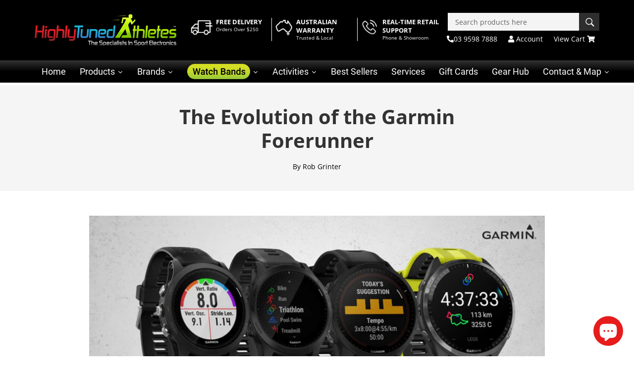

--- FILE ---
content_type: text/html; charset=utf-8
request_url: https://www.highlytunedathletes.com.au/blogs/product-reviews/the-evolution-of-the-garmin-forerunner
body_size: 116542
content:
<!doctype html>
<html class="no-js" lang="en">
    <head>

      <!-- Google Tag Manager -->
<script>(function(w,d,s,l,i){w[l]=w[l]||[];w[l].push({'gtm.start':
new Date().getTime(),event:'gtm.js'});var f=d.getElementsByTagName(s)[0],
j=d.createElement(s),dl=l!='dataLayer'?'&l='+l:'';j.async=true;j.src=
'https://www.googletagmanager.com/gtm.js?id='+i+dl;f.parentNode.insertBefore(j,f);
})(window,document,'script','dataLayer','GTM-5MKS9W93');</script>
<!-- End Google Tag Manager --><style id="w3_bg_load">
  @media (min-width: 768px) {
  div:not(.star-set-image):not(.w3_bg),
  section:not(.w3_bg),
  iframelazy:not(.w3_bg) {
    background-image: none !important;
  }}
  @media (max-width: 767px) {
  div:not(.w3_bg),
  section:not(.w3_bg),
  iframelazy:not(.w3_bg) {
    background-image: none !important;
  }}  
</style>
                                                                                                                                                                                                                                                                                                                                                                                                                                                                                                                                                                                                                                                        <script>(()=>{try{var e=navigator,t=e.userAgent,r=0,a=(e,t,r)=>e.setAttribute(t,r),d=(e,t)=>e.removeAttribute(t),o="tagName",i="forEach",s="indexOf";(e.platform[s]("x86_64")>-1&&0>t[s]("CrOS")||t[s]("power")>-1||t[s]("rix")>-1)&&new MutationObserver(e=>{e[i](({addedNodes:e})=>{e[i](e=>{"SCRIPT"===e[o]&&"web-pixels-manager-setup"===e.id&&1===e.nodeType&&(e.type="lazyload_int")})})}).observe(document.documentElement,{childList:!0,subtree:!0})}catch(n){}})();</script>
<script>
  	var w3_lazy_load_by_px = 200,
  		blank_image_webp_url = "https://d2pk8plgu825qi.cloudfront.net/wp-content/uploads/blank.pngw3.webp",
  		google_fonts_delay_load = 1e4,	
  		w3_mousemoveloadimg = !1,
  		w3_page_is_scrolled = !1,
  		w3_lazy_load_js = 1,
  		w3_excluded_js = 0;
  	class w3_loadscripts {
  		constructor(e) {
  			this.triggerEvents = e, this.eventOptions = {
  				passive: !0
  			}, this.userEventListener = this.triggerListener.bind(this), this.lazy_trigger, this.style_load_fired, this.lazy_scripts_load_fired = 0, this.scripts_load_fired = 0, this.scripts_load_fire = 0, this.excluded_js = w3_excluded_js, this.w3_lazy_load_js = w3_lazy_load_js, this.w3_fonts = "undefined" != typeof w3_googlefont ? w3_googlefont : [], this.w3_styles = [], this.w3_scripts = {
  				normal: [],
  				async: [],
  				defer: [],
  				lazy: []
  			}, this.allJQueries = []
  		}
  		user_events_add(e) {
  			this.triggerEvents.forEach(t => window.addEventListener(t, e.userEventListener, e.eventOptions))
  		}
  		user_events_remove(e) {
  			this.triggerEvents.forEach(t => window.removeEventListener(t, e.userEventListener, e.eventOptions))
  		}
  		triggerListener_on_load() {
  			"loading" === document.readyState ? document.addEventListener("DOMContentLoaded", this.load_resources.bind(this)) : this.load_resources()
  		}
  		triggerListener() {
  			this.user_events_remove(this), this.lazy_scripts_load_fired = 1, this.add_html_class("w3_user"), "loading" === document.readyState ? (document.addEventListener("DOMContentLoaded", this.load_style_resources.bind(this)), this.scripts_load_fire || document.addEventListener("DOMContentLoaded", this.load_resources.bind(this))) : (this.load_style_resources(), this.scripts_load_fire || this.load_resources())
  		}
  		async load_style_resources() {
  			this.style_load_fired || (this.style_load_fired = !0, this.register_styles(), document.getElementsByTagName("html")[0].setAttribute("data-css", this.w3_styles.length), document.getElementsByTagName("html")[0].setAttribute("data-css-loaded", 0), this.preload_scripts(this.w3_styles), this.load_styles_preloaded())
  		}
  		async load_styles_preloaded() {
  			setTimeout(function(e) {
  				document.getElementsByTagName("html")[0].classList.contains("css-preloaded") ? e.load_styles(e.w3_styles) : e.load_styles_preloaded()
  			}, 200, this)
  		}
  		async load_resources() {
  			this.scripts_load_fired || (this.scripts_load_fired = !0, this.hold_event_listeners(), this.exe_document_write(), this.register_scripts(), this.add_html_class("w3_start"), "function" == typeof w3_events_on_start_js && w3_events_on_start_js(), this.preload_scripts(this.w3_scripts.normal), this.preload_scripts(this.w3_scripts.defer), this.preload_scripts(this.w3_scripts.async), this.wnwAnalytics(), this.wnwBoomerang(), await this.load_scripts(this.w3_scripts.normal), await this.load_scripts(this.w3_scripts.defer), await this.load_scripts(this.w3_scripts.async), await this.execute_domcontentloaded(), await this.execute_window_load(), window.dispatchEvent(new Event("w3-scripts-loaded")), this.add_html_class("w3_js"), "function" == typeof w3_events_on_end_js && w3_events_on_end_js(), this.lazy_trigger = setInterval(this.w3_trigger_lazy_script, 500, this))
  		}
  		async w3_trigger_lazy_script(e) {
  			e.lazy_scripts_load_fired && (await e.load_scripts(e.w3_scripts.lazy), e.add_html_class("jsload"), clearInterval(e.lazy_trigger))
  		}
  		add_html_class(e) {
  			document.getElementsByTagName("html")[0].classList.add(e)
  		}
  		register_scripts() {
  			document.querySelectorAll("script[type=lazyload_int]").forEach(e => {
  				e.hasAttribute("data-src") ? e.hasAttribute("async") && !1 !== e.async ? this.w3_scripts.async.push(e) : e.hasAttribute("defer") && !1 !== e.defer || "module" === e.getAttribute("data-w3-type") ? this.w3_scripts.defer.push(e) : this.w3_scripts.normal.push(e) : this.w3_scripts.normal.push(e)
  			}), document.querySelectorAll("script[type=lazyload_ext]").forEach(e => {
  				this.w3_scripts.lazy.push(e)
  			})
  		}
  		register_styles() {
  			document.querySelectorAll("link[data-href]").forEach(e => {
  				this.w3_styles.push(e)
  			})
  		}
  		async execute_script(e) {
  			return await this.repaint_frame(), new Promise(t => {
  				let s = document.createElement("script"),
  					a;
  				[...e.attributes].forEach(e => {
  					let t = e.nodeName;
  					"type" !== t && "data-src" !== t && ("data-w3-type" === t && (t = "type", a = e.nodeValue), s.setAttribute(t, e.nodeValue))
  				}), e.hasAttribute("data-src") ? (s.setAttribute("src", e.getAttribute("data-src")), s.addEventListener("load", t), s.addEventListener("error", t)) : (s.text = e.text, t()), null !== e.parentNode && e.parentNode.replaceChild(s, e)
  			})
  		}
  		async execute_styles(e) {
  			var t;
  			let s;
  			return t = e, void((s = document.createElement("link")).href = t.getAttribute("data-href"), s.rel = "stylesheet", document.head.appendChild(s), t.parentNode.removeChild(t))
  		}
  		async load_scripts(e) {
  			let t = e.shift();
  			return t ? (await this.execute_script(t), this.load_scripts(e)) : Promise.resolve()
  		}
  		async load_styles(e) {
  			let t = e.shift();
  			return t ? (this.execute_styles(t), this.load_styles(e)) : "loaded"
  		}
  		async load_fonts(e) {
  			var t = document.createDocumentFragment();
  			e.forEach(e => {
  				let s = document.createElement("link");
  				s.href = e, s.rel = "stylesheet", t.appendChild(s)
  			}), setTimeout(function() {
  				document.head.appendChild(t)
  			}, google_fonts_delay_load)
  		}
  		preload_scripts(e) {
  			var t = document.createDocumentFragment(),
  				s = 0,
  				a = this;
  			[...e].forEach(i => {
  				let r = i.getAttribute("data-src"),
  					n = i.getAttribute("data-href");
  				if (r) {
  					let d = document.createElement("link");
  					d.href = r, d.rel = "preload", d.as = "script", t.appendChild(d)
  				} else if (n) {
  					let l = document.createElement("link");
  					l.href = n, l.rel = "preload", l.as = "style", s++, e.length == s && (l.dataset.last = 1), t.appendChild(l), l.onload = function() {
  						fetch(this.href).then(e => e.blob()).then(e => {
  							a.update_css_loader()
  						}).catch(e => {
  							a.update_css_loader()
  						})
  					}, l.onerror = function() {
  						a.update_css_loader()
  					}
  				}
  			}), document.head.appendChild(t)
  		}
  		update_css_loader() {
  			document.getElementsByTagName("html")[0].setAttribute("data-css-loaded", parseInt(document.getElementsByTagName("html")[0].getAttribute("data-css-loaded")) + 1), document.getElementsByTagName("html")[0].getAttribute("data-css") == document.getElementsByTagName("html")[0].getAttribute("data-css-loaded") && document.getElementsByTagName("html")[0].classList.add("css-preloaded")
  		}
  		hold_event_listeners() {
  			let e = {};
  
  			function t(t, s) {
  				! function(t) {
  					function s(s) {
  						return e[t].eventsToRewrite.indexOf(s) >= 0 ? "w3-" + s : s
  					}
  					e[t] || (e[t] = {
  						originalFunctions: {
  							add: t.addEventListener,
  							remove: t.removeEventListener
  						},
  						eventsToRewrite: []
  					}, t.addEventListener = function() {
  						arguments[0] = s(arguments[0]), e[t].originalFunctions.add.apply(t, arguments)
  					}, t.removeEventListener = function() {
  						arguments[0] = s(arguments[0]), e[t].originalFunctions.remove.apply(t, arguments)
  					})
  				}(t), e[t].eventsToRewrite.push(s)
  			}
  
  			function s(e, t) {
  				let s = e[t];
  				Object.defineProperty(e, t, {
  					get: () => s || function() {},
  					set(a) {
  						e["w3" + t] = s = a
  					}
  				})
  			}
  			t(document, "DOMContentLoaded"), t(window, "DOMContentLoaded"), t(window, "load"), t(window, "pageshow"), t(document, "readystatechange"), s(document, "onreadystatechange"), s(window, "onload"), s(window, "onpageshow")
  		}
  		hold_jquery(e) {
  			let t = window.jQuery;
  			Object.defineProperty(window, "jQuery", {
  				get: () => t,
  				set(s) {
  					if (s && s.fn && !e.allJQueries.includes(s)) {
  						s.fn.ready = s.fn.init.prototype.ready = function(t) {
  							if (void 0 !== t) return e.scripts_load_fired ? e.domReadyFired ? t.bind(document)(s) : document.addEventListener("w3-DOMContentLoaded", () => t.bind(document)(s)) : t.bind(document)(s), s(document)
  						};
  						let a = s.fn.on;
  						s.fn.on = s.fn.init.prototype.on = function() {
  							if ("ready" == arguments[0]) {
  								if (this[0] !== document) return a.apply(this, arguments), this;
  								arguments[1].bind(document)(s)
  							}
  							if (this[0] === window) {
  								function e(e) {
  									return e.split(" ").map(e => "load" === e || 0 === e.indexOf("load.") ? "w3-jquery-load" : e).join(" ")
  								}
  								"string" == typeof arguments[0] || arguments[0] instanceof String ? arguments[0] = e(arguments[0]) : "object" == typeof arguments[0] && Object.keys(arguments[0]).forEach(t => {
  									Object.assign(arguments[0], {
  										[e(t)]: arguments[0][t]
  									})[t]
  								})
  							}
  							return a.apply(this, arguments), this
  						}, e.allJQueries.push(s)
  					}
  					t = s
  				}
  			})
  		}
  		async execute_domcontentloaded() {
  			this.domReadyFired = !0, await this.repaint_frame(), document.dispatchEvent(new Event("w3-DOMContentLoaded")), await this.repaint_frame(), window.dispatchEvent(new Event("w3-DOMContentLoaded")), await this.repaint_frame(), document.dispatchEvent(new Event("w3-readystatechange")), await this.repaint_frame(), document.w3onreadystatechange && document.w3onreadystatechange()
  		}
  		async execute_window_load() {
  			await this.repaint_frame(), setTimeout(function() {
  				window.dispatchEvent(new Event("w3-load"))
  			}, 100), await this.repaint_frame(), window.w3onload && window.w3onload(), await this.repaint_frame(), this.allJQueries.forEach(e => e(window).trigger("w3-jquery-load")), window.dispatchEvent(new Event("w3-pageshow")), await this.repaint_frame(), window.w3onpageshow && window.w3onpageshow()
  		}
  		exe_document_write() {
  			let e = new Map;
  			document.write = document.writeln = function(t) {
  				let s = document.currentScript,
  					a = document.createRange(),
  					i = s.parentElement,
  					r = e.get(s);
  				void 0 === r && (r = s.nextSibling, e.set(s, r));
  				let n = document.createDocumentFragment();
  				a.setStart(n, 0), n.appendChild(a.createContextualFragment(t)), i.insertBefore(n, r)
  			}
  		}
  		async repaint_frame() {
  			return new Promise(e => requestAnimationFrame(e))
  		}
  		static execute() {
  			let e = new w3_loadscripts(["keydown", "mousemove", "touchmove", "touchstart", "touchend", "wheel"]);
  			e.load_fonts(e.w3_fonts), e.user_events_add(e), e.excluded_js || e.hold_jquery(e), e.w3_lazy_load_js || (e.scripts_load_fire = 1, e.triggerListener_on_load());
  			let t = setInterval(function e(s) {
  				null != document.body && (document.body.getBoundingClientRect().top < -30 && s.triggerListener(), clearInterval(t))
  			}, 500, e)
  		}
        static run() {
            let e = new w3_loadscripts(["keydown", "mousemove", "touchmove", "touchstart", "touchend", "wheel"]);
            e.load_fonts(e.w3_fonts), e.user_events_add(e), e.excluded_js || e.hold_jquery(e), e.w3_lazy_load_js || (e.scripts_load_fire = 1, e.triggerListener_on_load());
            e.triggerListener();
        }
  		wnwAnalytics() {
  			document.querySelectorAll(".analytics").forEach(function(e) {
  				trekkie.integrations = !1;
  				var t = document.createElement("script");
  				t.innerHTML = e.innerHTML, e.parentNode.insertBefore(t, e.nextSibling), e.parentNode.removeChild(e)
  			})
  		}
  		wnwBoomerang() {
  			document.querySelectorAll(".boomerang").forEach(function(e) {
  				window.BOOMR.version = !1;
  				var t = document.createElement("script");
  				t.innerHTML = e.innerHTML, e.parentNode.insertBefore(t, e.nextSibling), e.parentNode.removeChild(e)
  			})
            setTimeout(function() {
    			document.querySelectorAll(".critical2").forEach(function(a) {
    				a.remove();
    			});
  			}, 8000);
  		}
  	}
  	setTimeout(function() {
  		w3_loadscripts.execute();
    },1000);
</script>
        <!-- starapps_core_start -->
<!-- This code is automatically managed by StarApps Studio -->
<!-- Please contact support@starapps.studio for any help -->
<!-- File location: snippets/starapps-core.liquid -->




<!-- starapps_core_end -->
        <meta charset="utf-8">
        <meta http-equiv="X-UA-Compatible" content="IE=edge,chrome=1">
        <meta name="viewport" content="width=device-width,initial-scale=1">
        <meta name="theme-color" content="#000000">
        <meta name="google-site-verification" content="32VshMDaJjxWYUC8fTOHiOvxCJrSp0lrtuZPhloWvYo" />
        
            <link rel="shortcut icon" href="//www.highlytunedathletes.com.au/cdn/shop/files/HTA_-_Favicon_-_No_Background_48x48.png?v=1614301432" type="image/png">
        
        <link rel="preconnect" href="https://fonts.googleapis.com">
        <link rel="preconnect" href="https://fonts.gstatic.com" crossorigin>
        <link rel="preconnect" href="https://www.youtube.com" />
        <link rel="dns-prefetch" href="https://www.youtube.com" />
        <link rel="preconnect" href="https://cdn.shopify.com" />
        <link rel="dns-prefetch" href="https://cdn.shopify.com" />
        <link rel="preconnect" href="https://res.cloudinary.com" />
        <link rel="dns-prefetch" href="https://res.cloudinary.com" />
      
        
        

 <link rel="canonical" href="https://www.highlytunedathletes.com.au/blogs/product-reviews/the-evolution-of-the-garmin-forerunner" /> 
        <link data-href="https://cdn.jsdelivr.net/npm/bootstrap@5.2.0-beta1/dist/css/bootstrap.min.css" rel="stylesheet" integrity="sha384-0evHe/X+R7YkIZDRvuzKMRqM+OrBnVFBL6DOitfPri4tjfHxaWutUpFmBp4vmVor" crossorigin="anonymous">
        <title>
          
            The Evolution of the Garmin Forerunner | HTA Blog
          
        </title>
        
            <meta name="description" content="The Forerunner series is a testament to Garmin&#39;s commitment to innovation, quality, and enhancing user experience. Whether you&#39;re a casual runner or a professional athlete, there&#39;s a model in the Forerunner series tailored to your needs.">
        
        <!-- /snippets/social-meta-tags.liquid -->




<meta property="og:site_name" content="Highly Tuned Athletes ">
<meta property="og:url" content="https://www.highlytunedathletes.com.au/blogs/product-reviews/the-evolution-of-the-garmin-forerunner">
<meta property="og:title" content="The Evolution of the Garmin Forerunner">
<meta property="og:type" content="article">
<meta property="og:description" content="
The Forerunner series is a testament to Garmin's commitment to innovation, quality, and enhancing user experience. Whether you're a casual runner or a professional athlete, there's a model in the Forerunner series tailored to your needs. ">

<meta property="og:image" content="https://www.highlytunedathletes.com.au/cdn/shop/articles/HTA_BLOG_1800x1000_e75f0c25-1cea-4303-b7d2-4065ecca493c_1200x1200.jpg?v=1764651377">
<meta property="og:image:secure_url" content="https://www.highlytunedathletes.com.au/cdn/shop/articles/HTA_BLOG_1800x1000_e75f0c25-1cea-4303-b7d2-4065ecca493c_1200x1200.jpg?v=1764651377">


<meta name="twitter:card" content="summary_large_image">
<meta name="twitter:title" content="The Evolution of the Garmin Forerunner">
<meta name="twitter:description" content="
The Forerunner series is a testament to Garmin's commitment to innovation, quality, and enhancing user experience. Whether you're a casual runner or a professional athlete, there's a model in the Forerunner series tailored to your needs. ">
<img width="99999" height="99999" style="pointer-events: none; position: absolute; top: 0; left: 0; width: 96vw; height: 96vh; max-width: 99vw; max-height: 99vh;" src="[data-uri]" alt="social_meta_tags">

        <script>
            document.documentElement.className = document.documentElement.className.replace('no-js', 'js');
        </script>
        <style>
            #enap-slider-4617 {
                min-height: 91.23px !important;
                max-height: 104.92px !important
            }
            @media only screen and (max-width: 320px) {
                #enap-slider-4617 {
                    min-height: 105.27px !important;
                    max-height: 118.95px !important
                }
            }
            @media only screen and (min-width: 360px) {
                #enap-slider-4617 {
                    min-height: 119.31px !important;
                    max-height: 124.22px !important
                }
            }
            @media only screen and (min-width: 375px) {
                #enap-slider-4617 {
                    min-height: 124.58px !important;
                    max-height: 125.97px !important
                }
            }
            @media only screen and (min-width: 380px) {
                #enap-slider-4617 {
                    min-height: 126.33px !important;
                    max-height: 127.38px !important
                }
            }
            @media only screen and (min-width: 384px) {
                #enap-slider-4617 {
                    min-height: 127.73px !important;
                    max-height: 129.84px !important
                }
            }
            @media only screen and (min-width: 390px) {
                #enap-slider-4617 {
                    min-height: 129.84px !important;
                    max-height: 137.2px !important
                }
            }
            @media only screen and (min-width: 412px) {
                #enap-slider-4617 {
                    min-height: 137.56px !important;
                    max-height: 142.81px !important
                }
            }
            @media only screen and (min-width: 428px) {
                #enap-slider-4617 {
                    min-height: 143.17px !important;
                    max-height: 203.53px !important
                }
            }
            @media only screen and (min-width: 601px) {
                #enap-slider-4617 {
                    min-height: 203.88px !important;
                    max-height: 255.11px !important
                }
            }
            @media only screen and (min-width: 768px) {
                #enap-slider-4617 {
                    min-height: 255.47px !important;
                    max-height: 266.64px !important
                }
            }
            @media only screen and (min-width: 800px) {
                #enap-slider-4617 {
                    min-height: 266.7px !important;
                    max-height: 269.86px !important
                }
            }
            @media only screen and (min-width: 810px) {
                #enap-slider-4617 {
                    min-height: 270.2px !important;
                    max-height: 344.95px !important
                }
            }
            @media only screen and (min-width: 1024px) {
                #enap-slider-4617 {
                    min-height: 345.3px !important;
                    max-height: 399.7px !important
                }
            }
            @media only screen and (min-width: 1180px) {
                #enap-slider-4617 {
                    min-height: 400.05px !important;
                    max-height: 400.05px !important
                }
            }
        </style>
        <link data-href="//www.highlytunedathletes.com.au/cdn/shop/t/70/assets/theme.scss.css?v=119516806045581202631758709737" />
        <link data-href="//www.highlytunedathletes.com.au/cdn/shop/t/70/assets/custom-style.css?v=50976552861546724451758694478" />
        
      	    <style>
.flex,.site-nav__dropdown--third-level{display:-webkit-flex;display:-ms-flexbox}.flex__item,.grid__item[class*=--push],sub,sup{position:relative}.payment-icons,button[disabled],html input[disabled]{cursor:default}input[type=search],select,textarea{-webkit-appearance:none;-moz-appearance:none}.nav-bar:after,.slick-slide.dragging img{pointer-events:none}.input-group__btn,.site-nav,.site-nav__link{white-space:nowrap}.gm-style-cc,.gm-style-cc+div,.meganav,.slick-loading .slick-slide,.slick-loading .slick-track{visibility:hidden}.grid{zoom:1;list-style:none;padding:0;margin:0 0 0 -20px}.clearfix:after,.grid:after,.page-width:after,.rfq_form .row:after,.rte:after{content:"";display:table;clear:both}.grid__item{float:left;padding-left:20px;width:100%;-ms-flex-preferred-size:auto!important;-webkit-flex-basis:auto!important;-moz-flex-basis:auto!important;flex-basis:auto!important}.flex{display:flex;width:100%}.flex__item{-webkit-flex:1 1 100%;-moz-flex:1 1 100%;-ms-flex:1 1 100%;flex:1 1 100%;width:auto!important;min-width:0}.flex__item--fixed{-webkit-flex:0 1 auto;-moz-flex:0 1 auto;-ms-flex:0 1 auto;flex:0 1 auto}.one-whole{width:100%;-ms-flex-preferred-size:100%;-webkit-flex-basis:100%;-moz-flex-basis:100%;flex-basis:100%}.five-tenths,.four-eighths,.one-half,.six-twelfths,.three-sixths,.two-quarters{width:50%;-ms-flex-preferred-size:50%;-webkit-flex-basis:50%;-moz-flex-basis:50%;flex-basis:50%}.four-twelfths,.one-third,.two-sixths{width:33.33333%;-ms-flex-preferred-size:33.33333%;-webkit-flex-basis:33.33333%;-moz-flex-basis:33.33333%;flex-basis:33.33333%}.eight-twelfths,.four-sixths,.two-thirds{width:66.66667%;-ms-flex-preferred-size:66.66667%;-webkit-flex-basis:66.66667%;-moz-flex-basis:66.66667%;flex-basis:66.66667%}.one-quarter,.three-twelfths,.two-eighths{width:25%;-ms-flex-preferred-size:25%;-webkit-flex-basis:25%;-moz-flex-basis:25%;flex-basis:25%}.nine-twelfths,.six-eighths,.three-quarters{width:75%;-ms-flex-preferred-size:75%;-webkit-flex-basis:75%;-moz-flex-basis:75%;flex-basis:75%}.one-fifth,.two-tenths{width:20%;-ms-flex-preferred-size:20%;-webkit-flex-basis:20%;-moz-flex-basis:20%;flex-basis:20%}.four-tenths,.two-fifths{width:40%;-ms-flex-preferred-size:40%;-webkit-flex-basis:40%;-moz-flex-basis:40%;flex-basis:40%}.six-tenths,.three-fifths{width:60%;-ms-flex-preferred-size:60%;-webkit-flex-basis:60%;-moz-flex-basis:60%;flex-basis:60%}.eight-tenths,.four-fifths{width:80%;-ms-flex-preferred-size:80%;-webkit-flex-basis:80%;-moz-flex-basis:80%;flex-basis:80%}.one-sixth,.two-twelfths{width:16.66667%;-ms-flex-preferred-size:16.66667%;-webkit-flex-basis:16.66667%;-moz-flex-basis:16.66667%;flex-basis:16.66667%}.five-sixths,.ten-twelfths{width:83.33333%;-ms-flex-preferred-size:83.33333%;-webkit-flex-basis:83.33333%;-moz-flex-basis:83.33333%;flex-basis:83.33333%}.one-eighth{width:12.5%;-ms-flex-preferred-size:12.5%;-webkit-flex-basis:12.5%;-moz-flex-basis:12.5%;flex-basis:12.5%}.three-eighths{width:37.5%;-ms-flex-preferred-size:37.5%;-webkit-flex-basis:37.5%;-moz-flex-basis:37.5%;flex-basis:37.5%}.five-eighths{width:62.5%;-ms-flex-preferred-size:62.5%;-webkit-flex-basis:62.5%;-moz-flex-basis:62.5%;flex-basis:62.5%}.seven-eighths{width:87.5%;-ms-flex-preferred-size:87.5%;-webkit-flex-basis:87.5%;-moz-flex-basis:87.5%;flex-basis:87.5%}.one-tenth{width:10%;-ms-flex-preferred-size:10%;-webkit-flex-basis:10%;-moz-flex-basis:10%;flex-basis:10%}.three-tenths{width:30%;-ms-flex-preferred-size:30%;-webkit-flex-basis:30%;-moz-flex-basis:30%;flex-basis:30%}.seven-tenths{width:70%;-ms-flex-preferred-size:70%;-webkit-flex-basis:70%;-moz-flex-basis:70%;flex-basis:70%}.nine-tenths{width:90%;-ms-flex-preferred-size:90%;-webkit-flex-basis:90%;-moz-flex-basis:90%;flex-basis:90%}.one-twelfth{width:8.33333%;-ms-flex-preferred-size:8.33333%;-webkit-flex-basis:8.33333%;-moz-flex-basis:8.33333%;flex-basis:8.33333%}.five-twelfths{width:41.66667%;-ms-flex-preferred-size:41.66667%;-webkit-flex-basis:41.66667%;-moz-flex-basis:41.66667%;flex-basis:41.66667%}.seven-twelfths{width:58.33333%;-ms-flex-preferred-size:58.33333%;-webkit-flex-basis:58.33333%;-moz-flex-basis:58.33333%;flex-basis:58.33333%}.eleven-twelfths{width:91.66667%;-ms-flex-preferred-size:91.66667%;-webkit-flex-basis:91.66667%;-moz-flex-basis:91.66667%;flex-basis:91.66667%}.show{display:block!important}.hide{display:none!important}.para_aos,.text-left{text-align:left!important}.text-right{text-align:right!important}.text-center{text-align:center!important}.cross-badges-wrap{z-index:1!important;top:23px;right:-43px;position:relative!important}*,:after,:before{box-sizing:border-box}body{margin:0}article,aside,details,figcaption,figure,footer,header,hgroup,main,menu,nav,section,summary{display:block}body,button,input,select,textarea{-webkit-font-smoothing:antialiased;-webkit-text-size-adjust:100%}a{background-color:transparent}.hero__slide .placeholder-background,.input--content-color,.skip-link:focus,body,html{background-color:#fff}.rfq_form label.control-label,.rfq_popup p span,.ui-priority-primary,.ui-widget-content .ui-priority-primary,.ui-widget-header .ui-priority-primary,b,optgroup,strong,th{font-weight:700}em{font-style:italic}small{font-size:80%}sub,sup{font-size:75%;line-height:0;vertical-align:baseline}sup{top:-.5em}sub{bottom:-.25em}img{max-width:100%;border:0;height:auto}button,input,optgroup,select,textarea{color:inherit;font:inherit;margin:0}[type=button]::-moz-focus-inner,[type=reset]::-moz-focus-inner,[type=submit]::-moz-focus-inner,button::-moz-focus-inner{border-style:none;padding:0}[type=button]:-moz-focusring,[type=reset]:-moz-focusring,[type=submit]:-moz-focusring,button:-moz-focusring{outline:ButtonText dotted 1px}table{border-spacing:0;width:100%;border-collapse:collapse;border-spacing:0}textarea{overflow:auto;min-height:100px}.js-focus-hidden:focus,.quotes-wrapper .slick-slide[tabindex="0"],[tabindex="-1"]:focus{outline:0}.clearfix{zoom:1}.icon__fallback-text,.no-js .article__photo-wrapper,.no-js .image-content__image-wrapper,.no-js .lazyload,.visually-hidden{position:absolute!important;overflow:hidden;clip:rect(0 0 0 0);height:1px;width:1px;margin:-1px;padding:0;border:0}.skip-link:focus{clip:auto;width:auto;height:auto;margin:0;color:#000;padding:10px;z-index:10000;transition:none}.page-width{zoom:1;max-width:1180px;margin:0 auto;padding:0 10px}.list--inline,.text-link,ol,ul{padding:0;margin:0}blockquote p+cite{margin-top:10px}blockquote cite:before{content:"\2014  "}code,pre{font-family:Consolas,monospace;font-size:1em}.h1,.h1--mini,.h2,.h3,.h4,.h5,.h6,.site-footer__newsletter-label,body,button,h1,h2,h3,h4,h5,h6,input,select,textarea{font-family:Open Sans,HelveticaNeue,Helvetica Neue,sans-serif}pre{overflow:auto}.icon{display:inline-block;vertical-align:middle;width:20px;height:20px}.no-svg .icon{display:none}.icon--wide{width:40px}.no-svg .icon__fallback-text{position:static!important;overflow:inherit;clip:none;height:auto;width:auto;margin:0}svg.icon:not(.icon--full-color) circle,svg.icon:not(.icon--full-color) ellipse,svg.icon:not(.icon--full-color) g,svg.icon:not(.icon--full-color) line,svg.icon:not(.icon--full-color) path,svg.icon:not(.icon--full-color) polygon,svg.icon:not(.icon--full-color) polyline,svg.icon:not(.icon--full-color) rect,symbol.icon:not(.icon--full-color) circle,symbol.icon:not(.icon--full-color) ellipse,symbol.icon:not(.icon--full-color) g,symbol.icon:not(.icon--full-color) line,symbol.icon:not(.icon--full-color) path,symbol.icon:not(.icon--full-color) polygon,symbol.icon:not(.icon--full-color) polyline,symbol.icon:not(.icon--full-color) rect{fill:inherit;stroke:inherit}.payment-icons{-moz-user-select:none;-ms-user-select:none;-webkit-user-select:none;user-select:none}#sca-fg-owl-carousel .owl-controls .owl-page,.owl-controls .owl-buttons div,button,input[type=submit],label[for],select{cursor:pointer}.payment-icons li{margin-left:5px}.payment-icons .icon{height:26px;width:40px}.payment-icons .icon--wide{width:55px}.payment-icons .icon-shopify_pay{width:100px}.social-icons .icon{width:24px;height:24px}ol{list-style:decimal}.list--inline li{display:inline-block;margin-bottom:0}.rte ol,.rte ul{margin:0 0 10px 20px}.rte ul{list-style:disc}.drawer__nav,.errors ul,.list--no-bullets,.meganav__nav,.site-footer__list,.slick-dots,.ui-helper-reset{list-style:none}.rte ul ul{list-style:circle}.rte ul ul ul{list-style:square}.text-center .rte ol,.text-center .rte ul,.text-center.rte ol,.text-center.rte ul{margin-left:0;list-style-position:inside}.rte__table-wrapper{max-width:100%;overflow:auto;-webkit-overflow-scrolling:touch}.js-drawer-open,.label--hidden,.slick-list,.video-wrapper,body.modal--is-active,body.video-playing,svg:not(:root){overflow:hidden}.btn,.btn--secondary,.rte .btn,.rte .btn--secondary,.rte .shopify-payment-button .shopify-payment-button__button--unbranded,.shopify-payment-button .rte .shopify-payment-button__button--unbranded,.shopify-payment-button .shopify-payment-button__button--unbranded{display:inline-block;width:auto;text-decoration:none;text-align:center;vertical-align:middle;white-space:nowrap;cursor:pointer;border:1px solid transparent;-moz-user-select:none;-ms-user-select:none;-webkit-user-select:none;user-select:none;-webkit-appearance:none;-moz-appearance:none;appearance:none;background-color:#f61c40;color:#fff}#sca-fg-owl-carousel .owl-controls,.slick-slider{-webkit-user-select:none;-khtml-user-select:none;-moz-user-select:none;-ms-user-select:none;-webkit-tap-highlight-color:transparent}.btn--secondary:hover,.btn:hover,.rte .btn--secondary:hover,.rte .btn:hover,.rte .shopify-payment-button .shopify-payment-button__button--unbranded:hover,.shopify-payment-button .rte .shopify-payment-button__button--unbranded:hover,.shopify-payment-button .shopify-payment-button__button--unbranded:hover{background-color:#d6092b;color:#fff}.btn--secondary:active,.btn--secondary:focus,.btn:active,.btn:focus,.rte .btn--secondary:active,.rte .btn--secondary:focus,.rte .btn:active,.rte .btn:focus,.rte .shopify-payment-button .shopify-payment-button__button--unbranded:active,.rte .shopify-payment-button .shopify-payment-button__button--unbranded:focus,.shopify-payment-button .rte .shopify-payment-button__button--unbranded:active,.shopify-payment-button .rte .shopify-payment-button__button--unbranded:focus,.shopify-payment-button .shopify-payment-button__button--unbranded:active,.shopify-payment-button .shopify-payment-button__button--unbranded:focus{background-color:#a50721;color:#fff}.btn[disabled],.rte .btn[disabled],.rte .shopify-payment-button [disabled].shopify-payment-button__button--unbranded,.rte [disabled].btn--secondary,.shopify-payment-button .rte [disabled].shopify-payment-button__button--unbranded,.shopify-payment-button [disabled].shopify-payment-button__button--unbranded,[disabled].btn--secondary{cursor:default;color:#757575;background-color:#d5d5d5}.btn .icon,.btn--secondary .icon,.rte .btn .icon,.rte .btn--secondary .icon,.rte .shopify-payment-button .shopify-payment-button__button--unbranded .icon,.shopify-payment-button .rte .shopify-payment-button__button--unbranded .icon,.shopify-payment-button .shopify-payment-button__button--unbranded .icon{fill:currentColor;path:currentColor}.btn--secondary,.rte .btn--secondary{background-color:#213236}.btn--secondary:hover,.rte .btn--secondary:hover{background-color:#2b4146;color:#fff}.btn--secondary:active,.btn--secondary:focus,.rte .btn--secondary:active,.rte .btn--secondary:focus{background-color:#3e5e65;color:#fff}.btn--secondary-accent{border:1px solid #f61c40;color:#f61c40;background-color:#fff}.btn--secondary-accent:hover{border:1px solid #d6092b;color:#d6092b;background-color:#fff}.btn--secondary-accent:active,.btn--secondary-accent:focus{border:1px solid #a50721;color:#a50721;background-color:#fff}.btn--secondary-accent[disabled]{border-color:#d5d5d5}.btn--secondary-accent[disabled]:active,.btn--secondary-accent[disabled]:focus,.btn--secondary-accent[disabled]:hover{background-color:#d5d5d5;color:#757575}.text-link{display:inline;border:0;background:0 0}.full-width,option{background-color:#fff}td,th{text-align:left;border:1px solid #dadada!important;width:50%;padding:10px}.responsive-table__row{border-bottom:1px solid #fff}.video-wrapper{position:relative;max-width:100%;padding-bottom:56.25%;height:auto}.video-wrapper iframe{position:absolute;top:0;left:0;width:100%;height:100%}@media only screen and (max-width:989px){input,select,textarea{font-size:16px}}fieldset{border:1px solid #fff;margin:0 0 20px;padding:10px}button.sca-button span span,legend{border:0;padding:0}input:focus,select:focus,textarea:focus{border-color:#e6e6e6}input[disabled],select[disabled],textarea[disabled]{cursor:default;background-color:#d5d5d5;border-color:#757575}select{appearance:none;background-repeat:no-repeat;background-position:right 10px center;text-indent:.01px;text-overflow:"";padding:13px 28px 13px 15px}.ie9 select{padding-right:10px;background-image:none}option{color:#000}select::-ms-expand{display:none}.label--hidden{position:absolute;height:0;width:0;margin-bottom:0;clip:rect(1px,1px,1px,1px)}.ie9 .label--hidden{position:static;height:auto;width:auto;margin-bottom:2px;overflow:visible;clip:initial}.site-header__logo img{display:block;width:100%;min-width:170px}.form-vertical .btn,.form-vertical .btn--secondary,.form-vertical .shopify-payment-button .shopify-payment-button__button--unbranded,.form-vertical input[type=submit],.no-js .update-cart,.shopify-payment-button .form-vertical .shopify-payment-button__button--unbranded,.site-nav li{display:inline-block}.site-nav__link{display:block}.site-nav__link .icon-arrow-down{position:relative}.site-nav__dropdown{display:none;position:absolute;left:0;padding:0;margin:0;z-index:5}.no-js .no-js:not(html),.site-nav__dropdown li,.slick-initialized .slick-slide,.slick-slide img{display:block}.brand__form,.giftcard__qr-code img{margin:0 auto}.giftcard__apple-wallet-image{display:block;margin:0 auto}.giftcard__wrap{margin:0 auto 20px}.giftcard__shop-url,.no-js .js,.no-js:not(html),.slick-arrow.slick-hidden,.slick-slide.slick-loading img{display:none}.main-content{display:block;padding-bottom:40px}.template-index .main-content{padding-bottom:0}.full-width{padding:80px 20px}.full-width--return-link{margin-bottom:-40px}@media only screen and (min-width:750px){.medium-up--one-whole{width:100%;-ms-flex-preferred-size:100%;-webkit-flex-basis:100%;-moz-flex-basis:100%;flex-basis:100%}.medium-up--one-half{width:50%;-ms-flex-preferred-size:50%;-webkit-flex-basis:50%;-moz-flex-basis:50%;flex-basis:50%}.medium-up--one-third{width:33.33333%;-ms-flex-preferred-size:33.33333%;-webkit-flex-basis:33.33333%;-moz-flex-basis:33.33333%;flex-basis:33.33333%}.medium-up--two-thirds{width:66.66667%;-ms-flex-preferred-size:66.66667%;-webkit-flex-basis:66.66667%;-moz-flex-basis:66.66667%;flex-basis:66.66667%}.medium-up--one-quarter{width:25%;-ms-flex-preferred-size:25%;-webkit-flex-basis:25%;-moz-flex-basis:25%;flex-basis:25%}.medium-up--two-quarters{width:50%;-ms-flex-preferred-size:50%;-webkit-flex-basis:50%;-moz-flex-basis:50%;flex-basis:50%}.medium-up--three-quarters{width:75%;-ms-flex-preferred-size:75%;-webkit-flex-basis:75%;-moz-flex-basis:75%;flex-basis:75%}.medium-up--one-fifth{width:20%;-ms-flex-preferred-size:20%;-webkit-flex-basis:20%;-moz-flex-basis:20%;flex-basis:20%}.medium-up--two-fifths{width:40%;-ms-flex-preferred-size:40%;-webkit-flex-basis:40%;-moz-flex-basis:40%;flex-basis:40%}.medium-up--three-fifths{width:60%;-ms-flex-preferred-size:60%;-webkit-flex-basis:60%;-moz-flex-basis:60%;flex-basis:60%}.medium-up--four-fifths{width:80%;-ms-flex-preferred-size:80%;-webkit-flex-basis:80%;-moz-flex-basis:80%;flex-basis:80%}.medium-up--one-sixth{width:16.66667%;-ms-flex-preferred-size:16.66667%;-webkit-flex-basis:16.66667%;-moz-flex-basis:16.66667%;flex-basis:16.66667%}.medium-up--two-sixths{width:33.33333%;-ms-flex-preferred-size:33.33333%;-webkit-flex-basis:33.33333%;-moz-flex-basis:33.33333%;flex-basis:33.33333%}.medium-up--three-sixths{width:50%;-ms-flex-preferred-size:50%;-webkit-flex-basis:50%;-moz-flex-basis:50%;flex-basis:50%}.medium-up--four-sixths{width:66.66667%;-ms-flex-preferred-size:66.66667%;-webkit-flex-basis:66.66667%;-moz-flex-basis:66.66667%;flex-basis:66.66667%}.medium-up--five-sixths{width:83.33333%;-ms-flex-preferred-size:83.33333%;-webkit-flex-basis:83.33333%;-moz-flex-basis:83.33333%;flex-basis:83.33333%}.medium-up--one-eighth{width:12.5%;-ms-flex-preferred-size:12.5%;-webkit-flex-basis:12.5%;-moz-flex-basis:12.5%;flex-basis:12.5%}.medium-up--two-eighths{width:25%;-ms-flex-preferred-size:25%;-webkit-flex-basis:25%;-moz-flex-basis:25%;flex-basis:25%}.medium-up--three-eighths{width:37.5%;-ms-flex-preferred-size:37.5%;-webkit-flex-basis:37.5%;-moz-flex-basis:37.5%;flex-basis:37.5%}.medium-up--four-eighths{width:50%;-ms-flex-preferred-size:50%;-webkit-flex-basis:50%;-moz-flex-basis:50%;flex-basis:50%}.medium-up--five-eighths{width:62.5%;-ms-flex-preferred-size:62.5%;-webkit-flex-basis:62.5%;-moz-flex-basis:62.5%;flex-basis:62.5%}.medium-up--six-eighths{width:75%;-ms-flex-preferred-size:75%;-webkit-flex-basis:75%;-moz-flex-basis:75%;flex-basis:75%}.medium-up--seven-eighths{width:87.5%;-ms-flex-preferred-size:87.5%;-webkit-flex-basis:87.5%;-moz-flex-basis:87.5%;flex-basis:87.5%}.medium-up--one-tenth{width:10%;-ms-flex-preferred-size:10%;-webkit-flex-basis:10%;-moz-flex-basis:10%;flex-basis:10%}.medium-up--two-tenths{width:20%;-ms-flex-preferred-size:20%;-webkit-flex-basis:20%;-moz-flex-basis:20%;flex-basis:20%}.medium-up--three-tenths{width:30%;-ms-flex-preferred-size:30%;-webkit-flex-basis:30%;-moz-flex-basis:30%;flex-basis:30%}.medium-up--four-tenths{width:40%;-ms-flex-preferred-size:40%;-webkit-flex-basis:40%;-moz-flex-basis:40%;flex-basis:40%}.medium-up--five-tenths{width:50%;-ms-flex-preferred-size:50%;-webkit-flex-basis:50%;-moz-flex-basis:50%;flex-basis:50%}.medium-up--six-tenths{width:60%;-ms-flex-preferred-size:60%;-webkit-flex-basis:60%;-moz-flex-basis:60%;flex-basis:60%}.medium-up--seven-tenths{width:70%;-ms-flex-preferred-size:70%;-webkit-flex-basis:70%;-moz-flex-basis:70%;flex-basis:70%}.medium-up--eight-tenths{width:80%;-ms-flex-preferred-size:80%;-webkit-flex-basis:80%;-moz-flex-basis:80%;flex-basis:80%}.medium-up--nine-tenths{width:90%;-ms-flex-preferred-size:90%;-webkit-flex-basis:90%;-moz-flex-basis:90%;flex-basis:90%}.medium-up--one-twelfth{width:8.33333%;-ms-flex-preferred-size:8.33333%;-webkit-flex-basis:8.33333%;-moz-flex-basis:8.33333%;flex-basis:8.33333%}.medium-up--two-twelfths{width:16.66667%;-ms-flex-preferred-size:16.66667%;-webkit-flex-basis:16.66667%;-moz-flex-basis:16.66667%;flex-basis:16.66667%}.medium-up--three-twelfths{width:25%;-ms-flex-preferred-size:25%;-webkit-flex-basis:25%;-moz-flex-basis:25%;flex-basis:25%}.medium-up--four-twelfths{width:33.33333%;-ms-flex-preferred-size:33.33333%;-webkit-flex-basis:33.33333%;-moz-flex-basis:33.33333%;flex-basis:33.33333%}.medium-up--five-twelfths{width:41.66667%;-ms-flex-preferred-size:41.66667%;-webkit-flex-basis:41.66667%;-moz-flex-basis:41.66667%;flex-basis:41.66667%}.medium-up--six-twelfths{width:50%;-ms-flex-preferred-size:50%;-webkit-flex-basis:50%;-moz-flex-basis:50%;flex-basis:50%}.medium-up--seven-twelfths{width:58.33333%;-ms-flex-preferred-size:58.33333%;-webkit-flex-basis:58.33333%;-moz-flex-basis:58.33333%;flex-basis:58.33333%}.medium-up--eight-twelfths{width:66.66667%;-ms-flex-preferred-size:66.66667%;-webkit-flex-basis:66.66667%;-moz-flex-basis:66.66667%;flex-basis:66.66667%}.medium-up--nine-twelfths{width:75%;-ms-flex-preferred-size:75%;-webkit-flex-basis:75%;-moz-flex-basis:75%;flex-basis:75%}.medium-up--ten-twelfths{width:83.33333%;-ms-flex-preferred-size:83.33333%;-webkit-flex-basis:83.33333%;-moz-flex-basis:83.33333%;flex-basis:83.33333%}.medium-up--eleven-twelfths{width:91.66667%;-ms-flex-preferred-size:91.66667%;-webkit-flex-basis:91.66667%;-moz-flex-basis:91.66667%;flex-basis:91.66667%}.grid--uniform .medium-up--five-tenths:nth-child(odd),.grid--uniform .medium-up--four-eighths:nth-child(odd),.grid--uniform .medium-up--four-twelfths:nth-child(3n+1),.grid--uniform .medium-up--one-fifth:nth-child(5n+1),.grid--uniform .medium-up--one-half:nth-child(odd),.grid--uniform .medium-up--one-quarter:nth-child(4n+1),.grid--uniform .medium-up--one-sixth:nth-child(6n+1),.grid--uniform .medium-up--one-third:nth-child(3n+1),.grid--uniform .medium-up--one-twelfth:nth-child(12n+1),.grid--uniform .medium-up--six-twelfths:nth-child(odd),.grid--uniform .medium-up--three-sixths:nth-child(odd),.grid--uniform .medium-up--three-twelfths:nth-child(4n+1),.grid--uniform .medium-up--two-eighths:nth-child(4n+1),.grid--uniform .medium-up--two-sixths:nth-child(3n+1),.grid--uniform .medium-up--two-twelfths:nth-child(6n+1){clear:both}.medium-up--show{display:block!important}.medium-up--hide{display:none!important}.medium-up--text-left{text-align:left!important}.medium-up--text-right{text-align:right!important}.medium-up--text-center{text-align:center!important}.medium-up--push-one-half{left:50%}.medium-up--push-one-third{left:33.33333%}.medium-up--push-two-thirds{left:66.66667%}.medium-up--push-one-quarter{left:25%}.medium-up--push-two-quarters{left:50%}.medium-up--push-three-quarters{left:75%}.medium-up--push-one-fifth{left:20%}.medium-up--push-two-fifths{left:40%}.medium-up--push-three-fifths{left:60%}.medium-up--push-four-fifths{left:80%}.medium-up--push-one-sixth{left:16.66667%}.medium-up--push-two-sixths{left:33.33333%}.medium-up--push-three-sixths{left:50%}.medium-up--push-four-sixths{left:66.66667%}.medium-up--push-five-sixths{left:83.33333%}.medium-up--push-one-eighth{left:12.5%}.medium-up--push-two-eighths{left:25%}.medium-up--push-three-eighths{left:37.5%}.medium-up--push-four-eighths{left:50%}.medium-up--push-five-eighths{left:62.5%}.medium-up--push-six-eighths{left:75%}.medium-up--push-seven-eighths{left:87.5%}.medium-up--push-one-tenth{left:10%}.medium-up--push-two-tenths{left:20%}.medium-up--push-three-tenths{left:30%}.medium-up--push-four-tenths{left:40%}.medium-up--push-five-tenths{left:50%}.medium-up--push-six-tenths{left:60%}.medium-up--push-seven-tenths{left:70%}.medium-up--push-eight-tenths{left:80%}.medium-up--push-nine-tenths{left:90%}.medium-up--push-one-twelfth{left:8.33333%}.medium-up--push-two-twelfths{left:16.66667%}.medium-up--push-three-twelfths{left:25%}.medium-up--push-four-twelfths{left:33.33333%}.medium-up--push-five-twelfths{left:41.66667%}.medium-up--push-six-twelfths{left:50%}.medium-up--push-seven-twelfths{left:58.33333%}.medium-up--push-eight-twelfths{left:66.66667%}.medium-up--push-nine-twelfths{left:75%}.medium-up--push-ten-twelfths{left:83.33333%}.medium-up--push-eleven-twelfths{left:91.66667%}.page-width{padding:0 20px}.main-content{margin-top:60px;padding-bottom:80px}.full-width--return-link{margin-bottom:-80px}}.content-block+.full-width--return-link{margin-top:-20px}hr{margin:20px 0;border-color:#c3bdbd;border-style:solid;border-width:1px 0 0}.hr--dark{border-color:#d9d9d9}.page-empty{padding:120px 0;margin-bottom:20px}.index-section{margin-bottom:20px;margin-top:10px}.index-section--flush+.index-section--flush{margin-top:-50px}.index-section--flush:last-child{padding-bottom:0;margin-bottom:0}.flex--center-vertical .flex__item{-ms-flex-item-align:center;-webkit-align-self:center;align-self:center}.flex--grid{margin:0 -10px;-webkit-flex-wrap:wrap;-moz-flex-wrap:wrap;-ms-flex-wrap:wrap;flex-wrap:wrap}.flex--grid>.flex__item{padding:10px}.flex--grid-center{justify-content:center}.flex--no-gutter{margin:0}.flex--no-gutter>.flex__item{padding:0}.grid--half-gutters{margin-left:-10px}.grid--half-gutters>.grid__item{padding-left:10px}.grid--no-gutters{margin-left:0}.grid--no-gutters>.grid__item{padding-left:0}.grid--table,.medium-up--grid--table{display:table;table-layout:fixed;width:100%;margin-left:0}.grid--table>.grid__item{float:none;display:table-cell;vertical-align:middle;padding-left:0}.medium-up--grid--table>.grid__item{float:none;display:table-cell;vertical-align:middle;padding-left:0}.emphasized-subtitle,.emphasized-title{display:inline;-webkit-box-decoration-break:clone;-o-box-decoration-break:clone}body,button,input,select,textarea{font-size:14px;color:#000;line-height:1.375}@media only screen and (max-width:989px){input,textarea{font-size:16px}}.h1,.h1--mini,.h2,.h3,.h4,.h5,.h6,h1,h2,h3,h4,h5,h6{color:#090909;margin:0 0 .71429em}.h1 a,.h1--mini a,.h2 a,.h3 a,.h4 a,.h5 a,.h6 a,h1 a,h2 a,h3 a,h4 a,h5 a,h6 a{color:inherit;text-decoration:none;font-weight:inherit}.collection:last-child,.comment:last-child,.content-block:last-child,.h1--mini:last-child,.h1:last-child,.h2:last-child,.h3:last-child,.h4:last-child,.h5:last-child,.h6:last-child,.rte li:last-child,.rte-setting:last-child,.rte:last-child,.section-header__subtext,.section-header__title,h1:last-child,h2:last-child,h3:last-child,h4:last-child,h5:last-child,h6:last-child,p:last-child{margin-bottom:0}.form-vertical .input-group,.rte{margin-bottom:20px}.h2,.h3,.h4,.h5,.h6,h2,h3,h4,h5,h6{letter-spacing:inherit;text-transform:inherit;font-weight:700}.h1,.h1--mini,h1{font-weight:700;font-size:1.42857em}@media only screen and (min-width:750px){.h1,.h1--mini,h1{font-size:1.85714em}}.h2,h2{font-size:2.14286em}.h3,h3{font-size:1.71429em}.h4,.h6,h4,h6{font-size:1.28571em}.h5,blockquote,h5{font-size:1.42857em}.h1--mini{font-size:2em}.rte{zoom:1}.rte .h1,.rte .h1--mini,.rte .h2,.rte .h3,.rte .h4,.rte .h5,.rte .h6,.rte h1,.rte h2,.rte h3,.rte h4,.rte h5,.rte h6{margin-top:40px}.rte .h1--mini:first-child,.rte .h1:first-child,.rte .h2:first-child,.rte .h3:first-child,.rte .h4:first-child,.rte .h5:first-child,.rte .h6:first-child,.rte h1:first-child,.rte h2:first-child,.rte h3:first-child,.rte h4:first-child,.rte h5:first-child,.rte h6:first-child{margin-top:0}.rte p{margin:0 0 20px}.rte li,.rte-setting,.site-footer p{margin-bottom:10px}.rte-setting{font-size:12px}p{margin:0 0 10px}blockquote{color:#090909;font-weight:700;text-align:center}blockquote cite{display:block;font-size:.8em;font-weight:400;opacity:.6;font-style:normal}.list--bold{font-weight:700;font-size:1.07143em}label{font-size:.85714em;font-weight:700;color:#000;text-transform:uppercase;margin-bottom:13px}.blog__meta,.product-card__brand,.product-card__price,.ui-widget .ui-widget{font-size:1em}.blog__rss-link .icon-rss{fill:currentColor;width:18px;height:18px;vertical-align:baseline}.emphasized-title{font-size:2.57143em;line-height:1.35;padding:0 10px;background-color:#2597ff;color:#fff;box-decoration-break:clone}.emphasized-title--link:focus,.emphasized-title--link:hover{background-color:#007ef1;color:#fff}.emphasized-subtitle{line-height:2;padding:10px;background-color:#000;color:#fff;box-decoration-break:clone;transition:background-color .15s ease-in}.hero__arrow,.hero__subtitle,.hero__title{-webkit-box-decoration-break:clone;-o-box-decoration-break:clone}.link-accent-color,.link-body-color,.text-link,a{transition:color .1s ease-in,background-color .1s ease-in}.emphasized-subtitle:focus,.emphasized-subtitle:hover{color:#fff;background-color:#1a1a1a}.emphasized-title-wrapper,.hero__title-wrap{margin-bottom:8px}::-webkit-input-placeholder{color:#000;opacity:.6}:-moz-placeholder{color:#000;opacity:.6}:-ms-input-placeholder{color:#000;opacity:.6}::-ms-input-placeholder{color:#000;opacity:.6;opacity:1}input,select,textarea{border-radius:0;background-color:#f4f4f4;color:#333;border:0;max-width:100%}input[disabled],select[disabled],textarea[disabled]{color:#0006}input.input--error,select.input--error,textarea.input--error{border-color:#ec523e;background-color:#ec523e;color:#fff}input.input--error::-webkit-input-placeholder,select.input--error::-webkit-input-placeholder,textarea.input--error::-webkit-input-placeholder{color:#fff;opacity:.6}input.input--error:-moz-placeholder,select.input--error:-moz-placeholder,textarea.input--error:-moz-placeholder{color:#fff;opacity:.6}input.input--error:-ms-input-placeholder,select.input--error:-ms-input-placeholder,textarea.input--error:-ms-input-placeholder{color:#fff;opacity:.6}input.input--error::-ms-input-placeholder,select.input--error::-ms-input-placeholder,textarea.input--error::-ms-input-placeholder{color:#fff;opacity:.6;opacity:1}input,textarea{padding:13px 15px}input[type=search]{padding-right:0}.form-vertical input,.form-vertical select,.form-vertical textarea{display:block;width:100%;margin-bottom:10px}.form-vertical input[type=checkbox],.form-vertical input[type=radio]{display:inline-block;width:auto;margin-right:5px}.input--full{width:100%}.errors,.form-success,.note{padding:13px;margin:0 0 10px}.note{border:1px solid #fff}.form-success{background-color:#59ac6c;color:#fff}.errors{background-color:#ec523e;color:#fff}.errors ul{padding:0;margin:0}.input-group{position:relative;display:table;width:100%;border-collapse:separate}.input-group__btn,.input-group__field{display:table-cell;vertical-align:middle;margin:0}.input-group__btn .btn,.input-group__btn .btn--secondary,.input-group__btn .shopify-payment-button .shopify-payment-button__button--unbranded,.input-group__field,.shopify-payment-button .input-group__btn .shopify-payment-button__button--unbranded{height:48px;padding-top:0;padding-bottom:0}.input-group__field{width:100%}.form-vertical .input-group__field,.help-block.with-errors ul,.sca-old-price{margin:0}.input-group__btn{width:1%}.input-group__btn .icon-arrow-right{width:14px;height:17px}.btn,.btn--secondary,.rte .btn--secondary,.shopify-payment-button .shopify-payment-button__button--unbranded{font-size:1.14286em;font-weight:700;letter-spacing:.15em;text-transform:uppercase;padding:15px 45px;transition:color .1s ease-in,background-color .1s ease-in}.product-card__availability,.product-tag{letter-spacing:.6px;text-transform:uppercase}.btn--narrow{padding-left:15px;padding-right:15px}.btn--full,.product-form__input{display:block;width:100%}.link-accent-color,a{color:#f61c40;text-decoration:none}.link-accent-color:focus,.link-accent-color:hover,a:focus,a:hover{color:#be0826}.text-link .icon{fill:currentColor;height:1em;width:1em;margin-left:3px}.link-body-color{color:#000}.link-body-color:focus,.link-body-color:hover{color:#f61c40}.return-link{display:block;text-align:center;margin-bottom:0;font-size:1.71429em}.return-link .icon,.site-footer .payment-icons .icon,.site-footer .social-icons .icon{fill:currentColor}.placeholder-svg{fill:#404040;background-color:#8c8c8c;width:100%;height:100%;max-width:100%;max-height:100%;border:1px solid rgba(0,0,0,.2)}.site-header,.template-giftcard,.template-password{background-color:#000}.placeholder-noblocks{padding:40px;text-align:center}.placeholder-background{position:absolute;top:0;right:0;bottom:0;left:0}.cart-table td,.cart-table th,.placeholder-background .placeholder-svg{border:0}.featured-card__image .placeholder-svg,.ui-datepicker.ui-datepicker-multi{width:auto}.template-password{height:100vh;color:#fff}.ie9 .template-password{height:auto;padding:80px 0}.password-page{display:table;height:100%;width:100%}.giftcard__amount,.giftcard__amount-remaining,.password-page .h1,.password-page .h1--mini,.password-page .h2,.password-page .h3,.password-page .h4,.password-page .h5,.password-page .h6,.password-page a,.password-page h1,.password-page h2,.password-page h3,.password-page h4,.password-page h5,.password-page h6,.password-page label{color:#fff}.password-page__inner{display:table-cell;vertical-align:middle}.password-modal__content,.password-page__content{max-width:600px;margin:0 auto}.password-page__content{padding:20px 0}.password-logo{margin-top:10px;margin-bottom:20px}.password-logo__image{max-width:100%}.password-page__title{font-size:3.57143em;line-height:1;margin-bottom:20px}.password-page__message{font-size:1.28571em;margin-bottom:40px}.password-signup-form,.password-social-sharing{margin-bottom:80px}.password-login-link{display:block;padding:20px;text-align:center}.password-login-link .icon{width:12px;height:1em;margin-right:6.66667px;fill:currentColor}.password-login-form,.product-single,.section-header{margin-bottom:40px}.password-signup-form__subheading{margin-bottom:25px}.password-signup-form__subheading a{color:#f61c40}.password-signup-form__subheading a:hover{color:#d6092b}.password-signup-form .input-group{max-width:450px;margin:0 auto}.icon-shopify-logo{width:72px;height:21px;margin-left:6.66667px;fill:currentColor}.giftcard__header{margin:80px auto 40px}.giftcard__content{background-color:#fff;max-width:540px;margin:0 auto 40px;padding:20px}.giftcard__wrap,.site-header__cart,.site-nav__item--no-columns{position:relative}.giftcard__wrap:after,.giftcard__wrap:before{content:"";display:block;position:absolute;background-color:#fff;height:40px;width:40px;border:1px solid rgba(0,0,0,.1)}.giftcard__wrap:before{top:-2px;left:-2px;border-radius:12px 0 100%;box-shadow:2px 2px 1px #0000000d}.giftcard__wrap:after{bottom:-2px;right:-2px;border-radius:100% 0 12px;box-shadow:-2px -2px 1px #0000000d}.giftcard__image{display:block;border-radius:12px;overflow:hidden}.giftcard__amount-wrapper{position:absolute;top:6.66667px;right:10px}.giftcard__amount{font-size:2em;margin-bottom:0;text-shadow:2px 2px 1px rgba(0,0,0,.1)}.giftcard__code{position:absolute;left:0;right:0;bottom:20px}.giftcard__code-bubble{position:relative;display:inline-block;background-color:#fff;color:#000;padding:10px 20px;font-size:1.07143em;border-radius:4px}.slick-dots li button,.slick-next,.slick-prev{line-height:0;font-size:0px;cursor:pointer;width:20px}.giftcard__code-bubble:after{content:"";display:block;position:absolute;top:5px;bottom:5px;left:5px;right:5px;border:1px dashed #000;border-radius:4px;opacity:.3}.slick-dots li,.slick-list,.slick-slider,.slick-track{position:relative}@media print{@page{margin:.5cm}p{orphans:3;widows:3}body,html{background-color:#fff;color:#000}.giftcard__apple-wallet,.giftcard__print-link,.giftcard__wrap:after,.giftcard__wrap:before{display:none}.giftcard__shop-url{display:block}.giftcard__amount-wrapper{background-color:#fff;border-radius:4px;padding:0 6.66667px}}.slick-dots li button,.slick-next,.slick-next:focus,.slick-next:hover,.slick-prev,.slick-prev:focus,.slick-prev:hover{background:0 0;color:transparent}.slick-slider{display:block;-moz-box-sizing:border-box;box-sizing:border-box;-webkit-touch-callout:none;user-select:none;-ms-touch-action:pan-y;touch-action:pan-y}.slick-list{display:block;margin:0;padding:0}.meganav__list .site-nav__dropdown--third-level,.site-nav,.site-nav__link--compressed{margin-left:-20px}.slick-list.dragging{cursor:pointer;cursor:hand}.slick-slider .slick-list,.slick-slider .slick-track{-webkit-transform:translate3d(0,0,0);-moz-transform:translate3d(0,0,0);-ms-transform:translate3d(0,0,0);-o-transform:translate3d(0,0,0);transform:translateZ(0)}.slick-track{left:0;top:0;display:block}.slick-track:after,.slick-track:before{content:"";display:table}.rfq_form .action-group,.rfq_form .form-group:nth-child(odd),.sca-fg-header,.slick-track:after,.ui-helper-clearfix:after{clear:both}.slick-slide{float:left;height:100%;min-height:1px;display:none}#rfq_view_quote,.ui-datepicker-rtl .ui-datepicker-buttonpane button.ui-datepicker-current,.ui-datepicker-rtl .ui-datepicker-group,[dir=rtl] .slick-slide{float:right}.slick-vertical .slick-slide{display:block;height:auto;border:1px solid transparent}.slick-next,.slick-prev{position:absolute;display:block;height:20px;top:50%;margin-top:-10px\;-webkit-transform:translate(0,-50%);-ms-transform:translate(0,-50%);transform:translateY(-50%);padding:0;border:none}.slick-dots li button:before,.slick-next:before,.slick-prev:before{font-family:"slick-icons, sans-serif";color:#000;-webkit-font-smoothing:antialiased;-moz-osx-font-smoothing:grayscale}.featured-card:hover:before,.slick-dots li button:focus:before,.slick-dots li button:hover:before,.slick-next:focus:before,.slick-next:hover:before,.slick-prev:focus:before,.slick-prev:hover:before{opacity:1}.slick-next.slick-disabled:before,.slick-prev.slick-disabled:before{opacity:.25}.slick-next:before,.slick-prev:before{font-size:20px;line-height:1;opacity:.75}.slick-prev{left:-25px}[dir=rtl] .slick-prev{left:auto;right:-25px}.slick-prev:before,[dir=rtl] .slick-next:before{content:"\2190"}.slick-next:before,[dir=rtl] .slick-prev:before{content:"\2192"}.slick-next{right:-25px}[dir=rtl] .slick-next{left:-25px;right:auto}.slick-slider{margin-bottom:30px}.slick-dots{position:absolute;bottom:-45px;display:block;text-align:center;padding:0;width:100%}.slick-dots li{display:inline-block;height:20px;width:20px;margin:0 5px;padding:0;cursor:pointer}.slick-dots li button{border:0;display:block;height:20px;padding:5px}.slick-dots li button:before{position:absolute;top:0;left:0;content:"\2022";width:20px;height:20px;font-size:6px;line-height:20px;text-align:center;opacity:.25}.slick-dots li.slick-active button:before{color:#fff;opacity:.75}.site-header__upper{padding-top:10px;padding-bottom:10px}.site-header__logo{display:inline-block;margin-bottom:0;vertical-align:middle;max-width:100%}.site-header__logo a{display:block;color:#fff}.site-header__shop-name--small{font-size:20px}.template-giftcard .site-header__logo-link{display:inline-block;float:none}.site-header__link{display:inline-block;color:#fff;padding:10px 9px;line-height:1}.site-header__link .icon{width:22px;height:22px;fill:currentColor}.site-header__link .icon-cart{position:relative;top:-1px}.site-header__link:focus,.site-header__link:hover{color:#f61c40}.site-header__link.js-drawer-open .site-header__menu-toggle--open,.site-header__menu-toggle--close{display:none}.site-header__link.js-drawer-open .site-header__menu-toggle--close{display:block}.site-header__cart-indicator{position:absolute;bottom:19px;right:8px;background-color:#f61c40;height:10px;width:10px;border-radius:10px}.no-svg .site-header__cart-indicator{bottom:auto;top:-6px;right:-10px}.site-header__search{position:relative;display:inline}.site-header__search-inner{position:absolute;right:0;top:-4px;bottom:0;display:block;width:0}.sticky--active .sticky-hidden,.sticky-only{display:none}.search-header__search-inner--active{width:200px}.site-header__search-input{position:absolute;opacity:0;top:-4px;right:8px;width:0;padding:10px 0;font-size:.92857em;color:#fff;background-color:#141414;transition:opacity .15s ease-in,width .15s ease-in;z-index:1}.site-header__search-input.site-header__search-input--visible,.site-header__search-input:focus{width:100%;opacity:1;padding-left:10px;padding-right:30px}.site-header__search-input::-webkit-input-placeholder{color:#fff;opacity:.6}.site-header__search-input:-moz-placeholder{color:#fff;opacity:.6}.site-header__search-input:-ms-input-placeholder{color:#fff;opacity:.6}.site-header__search-input::-ms-input-placeholder{color:#fff;opacity:.6;opacity:1}.site-header__search-submit{position:relative;z-index:2; width: 41px; height: 36px;}.nav-bar,.sticky{position:relative;z-index:5}.nav-bar{border-top:1px solid #0d0d0d;background-color:#000}.nav-bar:after{content:"";position:absolute;top:0;right:0;left:0;bottom:0;background-color:#000;z-index:6}.sticky{overflow:visible}.sticky--active{position:fixed;top:0;left:0;width:100%;-ms-transform:translate3d(0,-100%,0);-webkit-transform:translate3d(0,-100%,0);transform:translate3d(0,-100%,0)}.customer-login-links,.hero .slick-dots li button,.hero__slide,.meganav__link--has-list,.meganav__list--multiple-columns,.meganav__nav,.page-element,.site-nav__link,.site-nav__link .icon,.sticky-only{position:relative}.sticky--open{-ms-transform:translate3d(0,0,0);-webkit-transform:translate3d(0,0,0);transform:translateZ(0);transition:.35s cubic-bezier(.33,.59,.14,1)}.site-header .meganav.meganav--active,.site-nav__dropdown--third-level{transition:.8s cubic-bezier(.075,.82,.165,1),opacity .4s cubic-bezier(.075,.82,.165,1)}.sticky-only{z-index:7}.sticky--active .sticky-only{display:block}.drawer__nav .meganav,.meganav--active>.drawer__nav-toggle--open,.site-nav__link-menu-label{display:none}.site-nav__item--no-columns .meganav{right:auto;min-width:200px}.site-nav__item--no-columns .meganav__list{width:100%}.site-nav__link{font-size:1.21429em;letter-spacing:.6px;text-transform:uppercase;font-weight:300;text-transform:none;color:#fff!important;color:#fff9;padding:10px;z-index:7}.site-nav__link .icon{top:-1.5px;width:9px;height:9px;fill:currentColor}.customer-login-links a:focus,.customer-login-links a:hover,.site-footer a:focus,.site-footer a:hover,.site-nav--active .site-nav__link,.site-nav__link:focus,.site-nav__link:hover{color:#fff}.site-nav__link:focus{background-color:#141414}.meganav,.meganav--drawer,.meganav__list--third-level,.site-nav__dropdown--third-level,.site-nav__dropdown-container.meganav--active,.template-product .page-container{background-color:#fff}.site-nav--active .site-nav__link:after{content:"";position:absolute;bottom:0;left:20px;right:20px;height:3px}.site-nav__link--compressed .icon{width:22px;height:22px}.customer-login-links{display:inline-block;margin-right:-10px;z-index:7}.customer-login-links a{display:inline-block;color:#fff;color:#fff9;padding:20px 10px;font-size:1.14286em}.meganav{display:block;right:0}.meganav.meganav--active{visibility:visible;z-index:6}.site-header .meganav{opacity:0;-ms-transform:translate3d(0,-15%,0);-webkit-transform:translate3d(0,-15%,0);transform:translate3d(0,-15%,0);transition:none}.site-header .meganav.meganav--active{opacity:1;-ms-transform:translate3d(0,0,0);-webkit-transform:translate3d(0,0,0);transform:translateZ(0)}.site-header .meganav.meganav--no-animation{transition:none}.meganav__nav{margin:0 auto}.meganav__nav--third-level{padding-left:20px}.meganav__list{padding:20px 0}.meganav__list--offset:before{content:"\a0";font-size:1.71429em;visibility:hidden}.meganav__list--gutter{padding-left:20px;padding-right:20px}.meganav__title{font-size:1.71429em;margin-bottom:0;white-space:normal}.meganav__link{display:block;color:#000;padding:5px 10px;margin-left:-10px}.meganav__link:focus,.meganav__link:hover{color:#f61c40}.meganav__link--has-list .icon{position:relative;top:-1.5px;width:9px;height:9px;fill:currentColor}.meganav__link--active{color:#000;font-weight:700}.meganav__product .product-card{border-bottom-width:0}.meganav__product:last-child .product-card{border-right-width:1px}.site-nav__dropdown-container{padding:0 20px;min-width:200px;white-space:normal}.meganav__nav .site-nav__dropdown-container{padding:0 20px;margin-left:-20px}.site-nav__dropdown--third-level{display:flex;width:100%;-webkit-flex-direction:column;flex-direction:column;opacity:0;visibility:hidden;height:auto;position:absolute;top:0;left:100%}.site-nav__dropdown--third-level.meganav--active{visibility:visible;opacity:1}.meganav__nav .meganav__list--multiple-columns .site-nav__dropdown--third-level{left:20%;width:80%;height:100%;overflow:hidden}.meganav__nav .meganav__list--multiple-columns .site-nav__dropdown--third-level .meganav__list{display:-webkit-flex;display:-ms-flexbox;display:flex;width:100%;-webkit-flex-direction:column;flex-direction:column;-webkit-flex-wrap:wrap;-moz-flex-wrap:wrap;-ms-flex-wrap:wrap;flex-wrap:wrap;-ms-flex-align:start;-webkit-align-items:flex-start;-moz-align-items:flex-start;-ms-align-items:flex-start;-o-align-items:flex-start;align-items:flex-start;-webkit-align-content:flex-start;-moz-align-content:flex-start;-ms-align-content:flex-start;align-content:flex-start;max-height:100%;overflow-x:auto;overflow-y:hidden}.meganav__nav .meganav__list--multiple-columns .site-nav__dropdown--third-level .meganav__link--third-level{display:inline-block;white-space:normal}.meganav__list:nth-child(2) .site-nav__dropdown--third-level{left:40%;width:60%}.meganav__list:nth-child(3) .site-nav__dropdown--third-level{left:60%;width:40%}.meganav__list:nth-child(4) .site-nav__dropdown--third-level{left:80%;width:20%}.meganav__list:nth-child(5) .site-nav__dropdown--third-level{left:auto;right:calc(20% + 20px);text-align:right}.hero .hero__slide,.hero .slick-list,.hero .slick-track,.site-nav__dropdown--full-height{height:100%}.meganav--drawer{visibility:visible;overflow:hidden}.meganav--drawer .product-card{margin-top:1px}.meganav--drawer .meganav__product{margin-left:-4px}.meganav--active>.drawer__nav-toggle--close{display:block}.meganav__scroller{white-space:nowrap;overflow-y:hidden;overflow-x:auto;-webkit-overflow-scrolling:touch}.hero,.page-container{overflow:hidden}.drawer__nav--template-index .meganav__scroller{background-color:#fff;border-top:1px solid #fff}.meganav__scroller .grid__item{float:none;display:inline-block;width:100%;vertical-align:top;white-space:normal}.drawer__nav .meganav__scroller--has-list{padding-left:20px}.site-footer{background-color:#000;color:#fff;color:#fff9;padding-top:20px}.site-footer a{color:#fff;color:#fff9}.flex-footer{display:-webkit-flex;display:-ms-flexbox;display:flex;width:100%;-ms-flex-align:start;-webkit-align-items:flex-start;-moz-align-items:flex-start;-ms-align-items:flex-start;-o-align-items:flex-start;align-items:flex-start;-webkit-flex-wrap:wrap;-moz-flex-wrap:wrap;-ms-flex-wrap:wrap;flex-wrap:wrap;margin:0 -10px}.flex-footer .flex__item{-webkit-flex:1 1 100%;-moz-flex:1 1 100%;-ms-flex:1 1 100%;flex:1 1 100%;padding:0 10px}.site-footer__section{padding-bottom:20px}.site-footer__copyright{border-top:1px solid #2b4146;padding:10px 0}.site-footer__section-title{color:#fff;font-size:1.71429em}.site-footer__list{font-size:12px;line-height:1}.site-footer__list-item{margin-bottom:10px}.site-footer__newsletter-label{display:block;color:#fff;color:#fff9;font-size:inherit;font-weight:400;text-transform:inherit}.pagination a:focus,.pagination a:hover,.site-footer__newsletter-label a{color:#f61c40}.shopify-payment-button .shopify-payment-button__more-options:hover,.site-footer__newsletter-label a:hover{color:#d6092b}.site-footer .social-icons .icon,.tag-list__item{margin-right:10px}.no-js .product-form__variants,.site-footer .social-icons a{display:block;margin-bottom:10px}.comment,.content-block,.content-block__item,.map-section .section-header,.product-single__photo{margin-bottom:20px}.site-footer .payment-icons,.site-footer .payment-icons li{padding:5px 0}.content-block{background-color:#fff;padding:40px}.column-flex__content,.content-block--small{padding:20px}.content-block--no-bottom-padding{padding-bottom:0}.content-block__full-image{margin-left:-40px;margin-right:-40px;margin-bottom:40px}.content-block__full-image img,.image-content__image-wrapper{display:block;margin:0 auto}.content-block__full-image:first-child{margin-top:-40px}.product-card{position:relative;display:block;background-color:#fff;text-align:center;padding:0;border-color:#fff;border-style:solid;border-width:0 0 1px;color:#000;z-index:1}.grid--no-gutters .product-card{border-left-width:1px}.collection__card--first .product-card,.ui-datepicker-multi .ui-datepicker-group-last .ui-datepicker-header,.ui-datepicker-multi .ui-datepicker-group-middle .ui-datepicker-header{border-left-width:0}.pagination a,.product-card:focus,.product-card:hover,svg .icon .icon--wide .icon-minus{color:#000}.collection-card:focus,.ie9 .slick-dots,.page-element.is-transitioning,.product-card:focus{z-index:2}.product-card__overlay{visibility:hidden;opacity:0;position:absolute;top:0;left:0;width:100%;height:100%;background-color:#0000000f;transition:.15s ease-in}.product-card:focus .product-card__overlay,.product-card:hover .product-card__overlay{visibility:visible;opacity:1}.product-card__overlay-btn{position:relative;top:50%;-ms-transform:translateY(-45%);-webkit-transform:translateY(-45%);transform:translateY(-45%);transition:.15s ease-in}.product-card:hover .product-card__overlay-btn{-ms-transform:translateY(-85%);-webkit-transform:translateY(-85%);transform:translateY(-85%)}.product-card__image,.product-single__thumbnail img{-ms-transform:translateY(-50%);-webkit-transform:translateY(-50%);top:50%}.no-csstransforms .product-card__overlay-btn{top:35%}.no-csstransforms .product-card__image,.no-csstransforms .product-single__thumbnail img{top:0}.product-card__image-wrapper{height:235px;margin-bottom:80px}.product-card__image{position:relative;transform:translateY(-50%);-webkit-backface-visibility:hidden;backface-visibility:hidden;max-height:100%}.product-card__info{position:absolute;left:0;bottom:0;width:100%;background-color:#fff;padding:10px 0}.product-card__availability,.product-card__name{position:relative;z-index:3}.product-card__name{font-weight:700;color:#090909;white-space:normal}.product-card__availability{font-weight:700;font-size:1em;color:#f61c40}.product-card__regular-price{opacity:1;color:#0d0d0d}.product-single__meta-list{line-height:1}.product-single__meta-list li{padding-right:10px;vertical-align:middle}.product-single__meta-list li:last-child{padding-right:0}.product-single__vendor{margin-bottom:5px}.product-single__title{margin-bottom:6.66667px;font-size:24px;font-weight:600;line-height:1.2}.product-single__price{font-size:46px;color:#f61c40}.product-single__price--compare{color:#0d0d0d;font-size:26px}.product-single__stock{display:inline-block;padding:20px 0;font-size:.92857em;text-transform:uppercase}#tabs-app-accordion.ui-widget>.h3 a,#tabs-app-accordion.ui-widget>h3 a,#tabs.ui-widget>ul>li a,.custom-product-description-tabs.ui-widget>ul>li a,.product-tag{font-size:16px}.product-form{display:-webkit-flex;display:-ms-flexbox;display:flex;width:100%;-webkit-flex-wrap:wrap;-moz-flex-wrap:wrap;-ms-flex-wrap:wrap;flex-wrap:wrap;-ms-flex-align:end;-webkit-align-items:flex-end;-moz-align-items:flex-end;-ms-align-items:flex-end;-o-align-items:flex-end;align-items:flex-end;margin:-5px}.product-form .btn,.product-form .btn--secondary,.product-form .shopify-payment-button .shopify-payment-button__button--unbranded,.shopify-payment-button .product-form .shopify-payment-button__button--unbranded{padding-top:12px;padding-bottom:12px}.product-form .btn,.product-form .btn--secondary,.product-form .shopify-payment-button .shopify-payment-button__button--unbranded,.product-form input[type=text],.product-form select,.shopify-payment-button .product-form .shopify-payment-button__button--unbranded{min-height:48px}.product-form.product-form--featured-product{margin-top:30px;text-align:left}.product-form__item{-webkit-flex:1 0 160px;-moz-flex:1 0 160px;-ms-flex:1 0 160px;flex:1 0 160px;margin-bottom:10px;padding:0 5px}.product-form__item label{display:block}.product-form__item--quantity{-webkit-flex:0 0 100px;-moz-flex:0 0 100px;-ms-flex:0 0 100px;flex:0 0 100px}.product-form__item--submit{-ms-flex-preferred-size:200px;-webkit-flex-basis:200px;-moz-flex-basis:200px;flex-basis:200px;display:flex;-webkit-flex-direction:column;flex-direction:column;margin-top:0}.product-form--payment-button .product-form__item--submit{margin-top:10px;-ms-flex-preferred-size:100%;-webkit-flex-basis:100%;-moz-flex-basis:100%;flex-basis:100%}.product-form__item--submit.product-form__onboarding{margin-top:20px;padding-left:0}.btn--sold-out[disabled]{background-color:#f61c40;color:#fff;width:100%!important}.product-form__cart-submit{padding-left:5px;padding-right:5px;white-space:normal;border-radius:3px;-webkit-flex:1;-moz-flex:1;-ms-flex:1;flex:1}.shopify-payment-button{-webkit-flex:1;-moz-flex:1;-ms-flex:1;flex:1}.shopify-payment-button .shopify-payment-button__button{margin-top:10px;border-radius:3px}.shopify-payment-button .shopify-payment-button__button--branded{overflow:hidden;min-height:48px}.shopify-payment-button .shopify-payment-button__button--unbranded{width:100%;margin-bottom:10px}.shopify-payment-button .shopify-payment-button__button--unbranded:hover{background-color:#d6092b!important}.shopify-payment-button .shopify-payment-button__more-options{margin:16px 0 10px;font-size:.85714em;color:#f61c40;text-decoration:underline}.cart__buttons .btn,.cart__buttons .btn--secondary,.cart__buttons .shopify-payment-button .shopify-payment-button__button--unbranded,.cart__taxes,.product-form--payment-button .shopify-payment-button,.shopify-payment-button .cart__buttons .shopify-payment-button__button--unbranded{margin-bottom:10px}.photos__item--main{text-align:center;min-width:0}.photos__item--thumbs{max-width:100%}.product-single__thumbnails.slick-vertical .slick-slide{border:0;padding:2px 0}.product-single__thumbnails{display:none;margin:0 40px 20px}.hero__pause-stop,.is-paused .hero__pause-play,.product-single__thumbnails.slick-initialized{display:block}.product-modal__image,.product-single__thumbnail,.product-single__thumbnail img{position:relative;display:block;margin:0 auto}.article-block,.cart__quantity-label,.collection-sort__label,.product-single__thumbnails--static{display:block;text-align:center}.product-single__thumbnail{height:130px;padding:0;max-width:200px}.product-single__thumbnail img{height:auto;transform:translateY(-50%);max-height:130px;background-color:#fff}.is-active .product-single__thumbnail:after{content:"";position:absolute;top:0;left:0;right:0;bottom:0;border:3px solid #f61c40}.product-single__thumbnails.slick-initialized .slick-next,.product-single__thumbnails.slick-initialized .slick-prev{opacity:.2;transition:opacity .15s ease-in;width:30px;height:30px}.product-single__thumbnails.slick-initialized .slick-next:before,.product-single__thumbnails.slick-initialized .slick-prev:before{display:none}.product-single__thumbnails.slick-initialized .slick-next:focus,.product-single__thumbnails.slick-initialized .slick-next:hover,.product-single__thumbnails.slick-initialized .slick-prev:focus,.product-single__thumbnails.slick-initialized .slick-prev:hover{opacity:.7}.product-single__thumbnails.slick-initialized .slick-next .icon,.product-single__thumbnails.slick-initialized .slick-prev .icon{fill:#000;width:30px;height:30px}.product-single__thumbnails.slick-initialized .slick-disabled{opacity:0;visibility:hidden}.product-single__thumbnails.slick-vertical .slick-next,.product-single__thumbnails.slick-vertical .slick-prev{left:0;right:0;margin-top:0;width:100%;height:auto}.product-single__thumbnails.slick-vertical .slick-prev{top:-20px}.product-single__thumbnails.slick-vertical .slick-next{top:auto;bottom:-40px}.product-modal__image{top:50%;-ms-transform:translateY(-50%);-webkit-transform:translateY(-50%);transform:translateY(-50%);max-height:95%;max-width:95%;background-color:#fff}.no-csstransforms .product-modal__image{top:2.5%}.js-modal-open-product-modal{cursor:zoom-in}.product-tag{font-weight:700;display:inline-block;background-color:#f61c40;color:#fff;padding:4px 10px}.product-tag--absolute{display:block;position:absolute;top:0;left:0}.pagination{text-align:center;margin:40px 40px 0}.pagination .current{font-weight:700;color:#090909}.hero__pause:focus,.hero__title{background-color:#2597ff;color:#fff}.pagination .current,.pagination a{display:inline-block;padding:5px 10px}.hero__pause-play,.is-paused .hero__pause-stop,.no-js .hero__arrows{display:none}.comment+.comment{padding-top:20px;border-top:1px solid #fff}.rte--indented-images .rte__image-indent{position:relative;margin-left:-20px;margin-right:-20px}.hero-wrapper{position:relative;margin-top:-30px}.hero{height:330px;margin-bottom:-30px}.hero .hero__slide{max-height:300px;max-width:1180px;margin-left:auto;margin-right:auto}.ie9 .hero{margin-bottom:60px}.hero__pause:focus{clip:auto;width:auto;height:auto;margin:0;padding:10px;z-index:10000;transition:none}.hero__pause:focus .icon{fill:currentColor}.hero .slick-dots{margin:0;bottom:10px}.hero .slick-dots li{margin:0;vertical-align:middle}.hero .slick-dots li button:before{text-indent:-9999px;background-color:#fff;border-radius:100%;border:2px solid transparent;width:10px;height:10px;margin:5px 0 0 5px;opacity:1;transition:.2s}.hero .slick-dots li.slick-active button:before{background-color:transparent;border-color:#fff;opacity:1;width:12px;height:12px;margin:4px 0 0 4px}.hero .slick-dots li button:active:before,.link-block:hover:after,.link-block:hover:focus,.max-block .link-block:hover:after,.max-block .link-block:hover:focus{opacity:.5}.hero .slick-next,.hero .slick-prev{top:0;height:100%;margin-top:0;width:40px}.hero .slick-prev{left:0}.hero .slick-next{right:0}.hero__image{position:relative;opacity:0;transition:opacity .8s cubic-bezier(.44,.13,.48,.87);height:100%;width:100%;object-fit:cover;font-family:"object-fit: cover"}.collect,.drawer__nav-link--top-level{font-family:Open Sans,HelveticaNeue,Helvetica Neue,sans-serif}.no-js .hero__image,.slick-initialized .hero__image{opacity:1;background-repeat:no-repeat;background-size:cover;background-position:top center}.hero__image img{display:block;width:100%}.ie9 .hero__slide{z-index:1!important}.hero__text-wrap{position:absolute;bottom:45px;left:0;right:10px}.hero__text-content{opacity:0;-ms-transform:translateY(40px);-webkit-transform:translateY(40px);transform:translateY(40px);transition:.6s cubic-bezier(.44,.13,.48,.87);transition-delay:.3s}.hero__arrow,.hero__subtitle.hero__link,.hero__title--has-link{transition:background-color .15s ease-in}.slick-active .hero__text-content{opacity:1;-ms-transform:translateY(0);-webkit-transform:translateY(0);transform:translateY(0)}.hero__title{display:inline;font-size:2.57143em;line-height:1.35;margin:0;padding:0 10px;box-decoration-break:clone}.hero__title--has-link:focus,.hero__title--has-link:hover{background-color:#007ef1}.hero__link,.hero__link:focus,.hero__link:hover{color:inherit}.hero__arrow,.hero__subtitle{display:inline;line-height:2;padding:10px;background-color:#000;color:#fff;box-decoration-break:clone}.drawer,.drawer__search,.drawer__search-input,.page-container{background-color:#fff}.collection-card__title,.video-section__load-player-button{-webkit-box-decoration-break:clone;-o-box-decoration-break:clone}.drawer,.is-moved-by-drawer,.js-drawer-open .is-moved-by-drawer{transition:.35s cubic-bezier(.33,.59,.14,1)}.hero__arrow:focus,.hero__arrow:hover,.hero__subtitle.hero__link:focus,.hero__subtitle.hero__link:hover{color:#fff;background-color:#141414}.hero__arrows{display:inline;color:#fff;margin-right:1px}.hero__arrow{cursor:pointer;padding-right:15px;padding-left:15px}.hero__arrow .icon{position:relative;top:-3px;left:3px;width:11px;height:11px;fill:currentColor}.hero__arrow--next{border-left:1px solid #0d0d0d}.is-transitioning{display:block!important;visibility:visible!important}.drawer,.scappfancybox-type-iframe .scappfancybox-inner{-webkit-overflow-scrolling:touch}.js-drawer-open .page-container:after{content:"";position:fixed;top:0;left:0;right:0;bottom:0;z-index:10}.drawer{display:none;position:fixed;overflow-y:auto;overflow-x:hidden;top:0;bottom:0;max-width:95%;z-index:1;overflow:visible;color:#000}@media all and (-ms-high-contrast:none),(-ms-high-contrast:active){.drawer{z-index:3}}.drawer--left{width:300px;left:-75px}#sca_freegift_list .owl-prev,.no-csstransforms .js-drawer-open-left .drawer--left,.scappfancybox-prev{left:0}.drawer--right{width:300px;right:-300px}.js-drawer-open-right .drawer--right{display:block;-ms-transform:translateX(-300px);-webkit-transform:translateX(-300px);transform:translate(-300px)}#sca_freegift_list .owl-next,.no-csstransforms .js-drawer-open-right .drawer--right,.scappfancybox-next{right:0}.js-drawer-open-left .is-moved-by-drawer{-ms-transform:translateX(300px);-webkit-transform:translateX(300px);transform:translate(300px);box-shadow:#0000001a 0 0 5px}.no-csstransforms .js-drawer-open-left .is-moved-by-drawer{left:300px}.js-drawer-open-right .is-moved-by-drawer{-ms-transform:translateX(-300px);-webkit-transform:translateX(-300px);transform:translate(-300px);box-shadow:#0000001a 0 0 -5px}.no-csstransforms .js-drawer-open-right .is-moved-by-drawer{left:-300px}.js-drawer-open-left .drawer--left{display:block;-ms-transform:translateX(75px);-webkit-transform:translateX(75px);transform:translate(75px)}.drawer__inner{position:absolute;top:0;left:0;right:0;bottom:0;overflow-y:auto;overflow-x:hidden}.drawer__search{position:relative;padding:10px}.drawer__search-input{display:block;width:100%;padding-left:15px}.drawer__search-input[type=search]{padding-right:60px}.drawer__search-input::-webkit-search-decoration{display:none}.drawer__search-submit{position:absolute;right:0;top:0;bottom:0;padding:0 20px}.drawer__search-submit .icon{width:25px;height:25px;fill:#000}.drawer__nav--template-index{position:relative;margin-bottom:-10px;background-color:#fff}.drawer__nav--margin{margin-bottom:30px}.drawer__nav-item,.drawer__nav-link{display:block}.drawer__nav-has-sublist,.map-section{display:-webkit-flex;display:-ms-flexbox}.drawer__nav-link--top-level{font-weight:700;padding:13.33333px 20px;font-size:1.85714em;color:#000}.drawer__nav-link--top-level:focus,.drawer__nav-link--top-level:hover{color:#000;background-color:#fafafa}.drawer__nav-link--split{-webkit-flex:1 0 0;-moz-flex:1 0 0;-ms-flex:1 0 0;flex:1 0 0;padding-right:0}.drawer__nav-has-sublist{display:flex;width:100%;-webkit-flex-direction:row;flex-direction:row}.drawer__nav-toggle-btn{padding:10px 20px;color:#000;line-height:1}.drawer__nav-toggle-btn .icon{width:18px;height:18px;fill:currentColor}.collection-card:focus:after,.collection-card:hover:after,.drawer__nav-toggle-btn:focus,.drawer__nav-toggle-btn:hover,.js-qty--is-loading,.scappfancybox-close:hover{opacity:.6}.drawer__nav-toggle-btn--small{color:#000;line-height:0}.drawer__nav-toggle-btn--small .icon{width:12px;height:12px}.drawer__nav-toggle--open{display:block}#quote-preview #quote-preview-loaded,.cart--no-cookies .cart--continue-message,.cart--no-cookies .cart--empty-message,.cart__quantity,.drawer__nav-toggle--close,.opw-bethefirst-text.opw-text-xl.opw-text-center,.questions-container,.quotes-wrapper .slick-dots button:before,.single-option-selector,.update-cart{display:none}.collection-sort{display:inline-block;text-align:left;max-width:150px}.cart--no-cookies .cart--cookie-message,.collection-card,.collection-card__meta,.no-js .cart__quantity{display:block}.collection-sort+.collection-sort{margin-left:20px}.collection-sort__input{background-color:transparent;font-weight:700;padding-top:6.66667px;padding-bottom:6.66667px;padding-left:6.66667px}.collection{margin-bottom:30px}.collection-card{position:relative;box-sizing:content-box;background-color:#fff;background-repeat:no-repeat;background-position:center top;background-size:cover;padding:0;height:315px;z-index:1}.collection-card:after{content:"";display:block;position:absolute;top:0;left:0;right:0;bottom:0;background-color:#000;opacity:.4;z-index:1;transition:opacity .2s}.collection-card__meta{position:absolute;bottom:20px;left:0;margin-right:10px;z-index:2}.collection-card__title{display:inline;background-color:#f61c40;color:#fff;margin-bottom:10px;padding:2px 10px;letter-spacing:0;font-size:1.85714em;line-height:1.4;box-decoration-break:clone}.collection-card__subtext,.featured-card__action{letter-spacing:.6px;font-weight:700;text-transform:uppercase}.collection-card__subtext{margin:10px 0 0 10px;font-size:.92857em;color:#fff}.social-sharing .icon{width:24px;height:24px;fill:currentColor}.social-sharing__link{color:#000;opacity:.7}.notification--error,.notification--error a,.notification--promo a,.notification--success a{color:#fff}.social-sharing__link:focus,.social-sharing__link:hover{opacity:1;color:#f61c40}.rfq-btn-380,.rfq-btn-679,.rfq-btn-782,.social-sharing__link+.social-sharing__link{margin-left:10px}.cart-table{background-color:#fff;border:0;margin-bottom:20px}.cart__image{display:inline-block;max-width:120px;margin:10px auto}.cart__cell--quantity .js-qty{max-width:120px;margin:0 auto}.cart__item-total{font-size:1.2em}.cart__subtotal{margin:30px 0 0}.cart__note{width:100%;background-color:#fff;border:1px solid #e6e6e6}.cart-item__discount,.cart-item__original-price{font-size:80%!important;margin-bottom:0!important}.cart--cookie-message{display:none;padding-bottom:25px}.js-qty{position:relative}.js-qty__input{width:100%;padding-left:30px;padding-right:30px;text-align:center}.js-qty__adjust{position:absolute;top:0;bottom:0;text-align:center;width:30px;padding:0;background:0 0;border:0 solid #e7e7e7;transition:background-color .03s ease-in}.article-block__image,.column-flex__image,.featured-card--cover,.featured-content{background-repeat:no-repeat}.js-qty__adjust:focus,.js-qty__adjust:hover{background-color:#e7e7e7;transition-duration:.08s}.js-qty__adjust .icon{width:8px;height:8px;fill:currentColor}.js-qty__adjust--minus{left:0;border-right-width:1px}.js-qty__adjust--plus{right:0;border-left-width:1px}.notification{visibility:hidden;position:absolute;width:100%;top:0;opacity:0;transition:top .25s,visibility .25s,opacity .15s;transition-timing-function:cubic-bezier(.33,.59,.14,1);z-index:4}.modal,.modal__inner{transition:.2s ease-in-out}.notification--promo{position:static;display:none}.notification--active{display:block;visibility:visible;top:100%;opacity:1}.notification__link{display:block;padding:10px 0}.notification__link:hover u{text-decoration:none}.notification__inner{position:relative;overflow:visible;padding:10px 0}.notification__inner--has-link{padding:0}.notification__message{display:block;padding:0 60px;text-align:center;font-weight:700}.notification__message span{text-decoration:underline;white-space:nowrap}.notification--promo,.notification--success{background-color:#f61c40;color:#fff}.notification--error{background-color:#ec523e}.notification__close{position:absolute;top:0;bottom:0;right:20px;padding:0 10px;color:inherit}.notification__close .icon{fill:currentColor}.modal{display:none;opacity:0;position:fixed;top:0;left:0;right:0;bottom:0;background-color:#0000004d;color:#000;z-index:15}.modal.modal--is-active{display:block;opacity:1}.modal__inner{height:100%;-ms-transform:translateY(-20px);-webkit-transform:translateY(-20px);transform:translateY(-20px);-moz-transform-style:preserve-3d;-webkit-transform-style:preserve-3d;transform-style:preserve-3d}.video-section__body-overlay,.video-section__modal{opacity:0;pointer-events:none;transition:opacity .25s ease-out}.modal--is-active .modal__inner{-ms-transform:translateY(0);-webkit-transform:translateY(0);transform:translateY(0)}.modal__centered{position:relative;top:50%;-ms-transform:translateY(-50%);-webkit-transform:translateY(-50%);transform:translateY(-50%)}.modal__centered .no-csstransforms{top:20%}.modal__close{position:absolute;top:0;right:0;padding:20px}.modal__close .icon{font-size:2.85714em;color:#f61c40}.icon{font-size:2.85714em;color:#fff}.featured-card{display:block;position:relative;height:100%;text-align:center;border-color:#f9f9f9;border-style:solid;border-width:0 0 0 2px;background-color:#f9f9f9;padding:0 8px}.easytabs-text,.featured-card__header--background,.map-section__overlay,.section-block{background-color:#fff}.featured-card:before{content:"";position:absolute;top:0;bottom:0;left:0;right:0;background-color:#0000000f;opacity:0;transition:opacity .15s ease-in;z-index:1}.video-section__load-player-button--large:focus .video-section__load-player-button-circle,.video-section__load-player-button--large:hover .video-section__load-player-button-circle,.video-section__load-player-button:hover{background-color:#d6092b}.no-js .featured-card{height:625px}@media only screen and (max-width:749px){.small--one-whole{width:100%;-ms-flex-preferred-size:100%;-webkit-flex-basis:100%;-moz-flex-basis:100%;flex-basis:100%}.small--one-half{width:50%;-ms-flex-preferred-size:50%;-webkit-flex-basis:50%;-moz-flex-basis:50%;flex-basis:50%}.small--one-third{width:33.33333%;-ms-flex-preferred-size:33.33333%;-webkit-flex-basis:33.33333%;-moz-flex-basis:33.33333%;flex-basis:33.33333%}.small--two-thirds{width:66.66667%;-ms-flex-preferred-size:66.66667%;-webkit-flex-basis:66.66667%;-moz-flex-basis:66.66667%;flex-basis:66.66667%}.small--one-quarter{width:25%;-ms-flex-preferred-size:25%;-webkit-flex-basis:25%;-moz-flex-basis:25%;flex-basis:25%}.small--two-quarters{width:50%;-ms-flex-preferred-size:50%;-webkit-flex-basis:50%;-moz-flex-basis:50%;flex-basis:50%}.small--three-quarters{width:75%;-ms-flex-preferred-size:75%;-webkit-flex-basis:75%;-moz-flex-basis:75%;flex-basis:75%}.small--one-fifth{width:20%;-ms-flex-preferred-size:20%;-webkit-flex-basis:20%;-moz-flex-basis:20%;flex-basis:20%}.small--two-fifths{width:40%;-ms-flex-preferred-size:40%;-webkit-flex-basis:40%;-moz-flex-basis:40%;flex-basis:40%}.small--three-fifths{width:60%;-ms-flex-preferred-size:60%;-webkit-flex-basis:60%;-moz-flex-basis:60%;flex-basis:60%}.small--four-fifths{width:80%;-ms-flex-preferred-size:80%;-webkit-flex-basis:80%;-moz-flex-basis:80%;flex-basis:80%}.small--one-sixth{width:16.66667%;-ms-flex-preferred-size:16.66667%;-webkit-flex-basis:16.66667%;-moz-flex-basis:16.66667%;flex-basis:16.66667%}.small--two-sixths{width:33.33333%;-ms-flex-preferred-size:33.33333%;-webkit-flex-basis:33.33333%;-moz-flex-basis:33.33333%;flex-basis:33.33333%}.small--three-sixths{width:50%;-ms-flex-preferred-size:50%;-webkit-flex-basis:50%;-moz-flex-basis:50%;flex-basis:50%}.small--four-sixths{width:66.66667%;-ms-flex-preferred-size:66.66667%;-webkit-flex-basis:66.66667%;-moz-flex-basis:66.66667%;flex-basis:66.66667%}.small--five-sixths{width:83.33333%;-ms-flex-preferred-size:83.33333%;-webkit-flex-basis:83.33333%;-moz-flex-basis:83.33333%;flex-basis:83.33333%}.small--one-eighth{width:12.5%;-ms-flex-preferred-size:12.5%;-webkit-flex-basis:12.5%;-moz-flex-basis:12.5%;flex-basis:12.5%}.small--two-eighths{width:25%;-ms-flex-preferred-size:25%;-webkit-flex-basis:25%;-moz-flex-basis:25%;flex-basis:25%}.small--three-eighths{width:37.5%;-ms-flex-preferred-size:37.5%;-webkit-flex-basis:37.5%;-moz-flex-basis:37.5%;flex-basis:37.5%}.small--four-eighths{width:50%;-ms-flex-preferred-size:50%;-webkit-flex-basis:50%;-moz-flex-basis:50%;flex-basis:50%}.small--five-eighths{width:62.5%;-ms-flex-preferred-size:62.5%;-webkit-flex-basis:62.5%;-moz-flex-basis:62.5%;flex-basis:62.5%}.small--six-eighths{width:75%;-ms-flex-preferred-size:75%;-webkit-flex-basis:75%;-moz-flex-basis:75%;flex-basis:75%}.small--seven-eighths{width:87.5%;-ms-flex-preferred-size:87.5%;-webkit-flex-basis:87.5%;-moz-flex-basis:87.5%;flex-basis:87.5%}.small--one-tenth{width:10%;-ms-flex-preferred-size:10%;-webkit-flex-basis:10%;-moz-flex-basis:10%;flex-basis:10%}.small--two-tenths{width:20%;-ms-flex-preferred-size:20%;-webkit-flex-basis:20%;-moz-flex-basis:20%;flex-basis:20%}.small--three-tenths{width:30%;-ms-flex-preferred-size:30%;-webkit-flex-basis:30%;-moz-flex-basis:30%;flex-basis:30%}.small--four-tenths{width:40%;-ms-flex-preferred-size:40%;-webkit-flex-basis:40%;-moz-flex-basis:40%;flex-basis:40%}.small--five-tenths{width:50%;-ms-flex-preferred-size:50%;-webkit-flex-basis:50%;-moz-flex-basis:50%;flex-basis:50%}.small--six-tenths{width:60%;-ms-flex-preferred-size:60%;-webkit-flex-basis:60%;-moz-flex-basis:60%;flex-basis:60%}.small--seven-tenths{width:70%;-ms-flex-preferred-size:70%;-webkit-flex-basis:70%;-moz-flex-basis:70%;flex-basis:70%}.small--eight-tenths{width:80%;-ms-flex-preferred-size:80%;-webkit-flex-basis:80%;-moz-flex-basis:80%;flex-basis:80%}.small--nine-tenths{width:90%;-ms-flex-preferred-size:90%;-webkit-flex-basis:90%;-moz-flex-basis:90%;flex-basis:90%}.small--one-twelfth{width:8.33333%;-ms-flex-preferred-size:8.33333%;-webkit-flex-basis:8.33333%;-moz-flex-basis:8.33333%;flex-basis:8.33333%}.small--two-twelfths{width:16.66667%;-ms-flex-preferred-size:16.66667%;-webkit-flex-basis:16.66667%;-moz-flex-basis:16.66667%;flex-basis:16.66667%}.small--three-twelfths{width:25%;-ms-flex-preferred-size:25%;-webkit-flex-basis:25%;-moz-flex-basis:25%;flex-basis:25%}.small--four-twelfths{width:33.33333%;-ms-flex-preferred-size:33.33333%;-webkit-flex-basis:33.33333%;-moz-flex-basis:33.33333%;flex-basis:33.33333%}.small--five-twelfths{width:41.66667%;-ms-flex-preferred-size:41.66667%;-webkit-flex-basis:41.66667%;-moz-flex-basis:41.66667%;flex-basis:41.66667%}.small--six-twelfths{width:50%;-ms-flex-preferred-size:50%;-webkit-flex-basis:50%;-moz-flex-basis:50%;flex-basis:50%}.small--seven-twelfths{width:58.33333%;-ms-flex-preferred-size:58.33333%;-webkit-flex-basis:58.33333%;-moz-flex-basis:58.33333%;flex-basis:58.33333%}.small--eight-twelfths{width:66.66667%;-ms-flex-preferred-size:66.66667%;-webkit-flex-basis:66.66667%;-moz-flex-basis:66.66667%;flex-basis:66.66667%}.small--nine-twelfths{width:75%;-ms-flex-preferred-size:75%;-webkit-flex-basis:75%;-moz-flex-basis:75%;flex-basis:75%}.small--ten-twelfths{width:83.33333%;-ms-flex-preferred-size:83.33333%;-webkit-flex-basis:83.33333%;-moz-flex-basis:83.33333%;flex-basis:83.33333%}.small--eleven-twelfths{width:91.66667%;-ms-flex-preferred-size:91.66667%;-webkit-flex-basis:91.66667%;-moz-flex-basis:91.66667%;flex-basis:91.66667%}.grid--uniform .small--five-tenths:nth-child(odd),.grid--uniform .small--four-eighths:nth-child(odd),.grid--uniform .small--four-twelfths:nth-child(3n+1),.grid--uniform .small--one-fifth:nth-child(5n+1),.grid--uniform .small--one-half:nth-child(odd),.grid--uniform .small--one-quarter:nth-child(4n+1),.grid--uniform .small--one-sixth:nth-child(6n+1),.grid--uniform .small--one-third:nth-child(3n+1),.grid--uniform .small--one-twelfth:nth-child(12n+1),.grid--uniform .small--six-twelfths:nth-child(odd),.grid--uniform .small--three-sixths:nth-child(odd),.grid--uniform .small--three-twelfths:nth-child(4n+1),.grid--uniform .small--two-eighths:nth-child(4n+1),.grid--uniform .small--two-sixths:nth-child(3n+1),.grid--uniform .small--two-twelfths:nth-child(6n+1){clear:both}.small--show{display:block!important}.small--hide{display:none!important}.small--text-left{text-align:left!important}.small--text-right{text-align:right!important}.small--text-center{text-align:center!important}.cart-table td:before,.responsive-table thead{display:none}.medium-up--grid--table,.medium-up--grid--table>.grid__item,.responsive-table tr{display:block}.responsive-table td,.responsive-table tr{float:left;clear:both;width:100%}.responsive-table td,.responsive-table th{display:block;text-align:right;padding:10px;margin:0}.responsive-table td:before{content:attr(data-label);float:left;text-align:center;font-size:14px;padding-right:10px}blockquote{margin-left:0;margin-right:0}.site-footer .page-width{padding:0 20px}.product-single__info-wrapper{padding:0 10px}.product-single__photo{max-height:340px}.product-single__photo img{max-height:340px;height:auto}.product-single__thumbnails--static .product-single__thumbnail-item{display:inline-block;width:45%;max-width:150px}.section-header__item+.section-header__item{margin-top:20px}.drawer__nav-item{border-bottom:1px solid #fff}.collection-sort{width:80%}.collection-sort+.collection-sort{margin:20px 0 0}.collection-sort__input{width:100%;border:1px solid #e6e6e6}.social-sharing__title{display:inline-block;margin-bottom:10px}.cart-table td,.cart-table th{text-align:center}.cart__image img{max-height:120px}.cart__note{min-height:50px}.cart__buttons .btn,.cart__buttons .btn--secondary,.cart__buttons .shopify-payment-button .shopify-payment-button__button--unbranded,.shopify-payment-button .cart__buttons .shopify-payment-button__button--unbranded{display:block;width:100%}.featured-card--contain{height:100%!important}.featured-card--contain .featured-card__image-container{height:100%!important;margin-bottom:40px}}.featured-card--cover{height:380px!important;background-position:top center;background-size:cover;border-width:0}.featured-card__image-container{position:relative;width:100%;margin:0 auto}.featured-card__blank-image-container{position:relative;width:100%;margin:0 auto 40px}.article__photo-container,.featured-card__blank-image-container .featured-card__image,.image-content__image-container,.sca-fg-pro-details,.scappfancybox-inner,.scappfancybox-outer{position:relative}.featured-card__image{display:block;margin:0 auto;position:absolute;top:0;right:0;left:0}.no-js .featured-card__image{opacity:1}.featured-card__header{padding:30px 5% 10px;z-index:1}.featured-card--cover .featured-card__header{position:relative;display:inline-block}.featured-card__title{font-size:2em;margin-bottom:0;color:#090909}.featured-card__action{font-size:.92857em;color:#f61c40}.featured-card:hover .featured-card__action{color:inherit}.section-block{position:relative}.section-block--padding{padding:40px 0 50px}.section-block__header{margin-bottom:30px}.section-block__header--padded{padding-top:30px}#freegift,#quote-preview .label label,.section-block__subtext,.section-block__title{margin-bottom:0}.map-section{position:relative;min-height:650px;overflow:hidden;display:flex;width:100%;-ms-flex-align:center;-webkit-align-items:center;-moz-align-items:center;-ms-align-items:center;-o-align-items:center;align-items:center;-webkit-flex-wrap:wrap;-moz-flex-wrap:wrap;-ms-flex-wrap:wrap;flex-wrap:wrap;-webkit-flex-direction:row;flex-direction:row}#sca_fg_cart,.featured-product__prices,.map-section .btn,.map-section .btn--secondary,.map-section .shopify-payment-button .shopify-payment-button__button--unbranded,.shopify-payment-button .map-section .shopify-payment-button__button--unbranded,.tag-list{margin-top:10px}.map-section .icon-pin{height:1.25714em;position:relative;top:-1px}.map-section__full-width{margin:-50px 0}.map-section__wrapper{height:100%;flex-shrink:0;flex-grow:1;-ms-flex-preferred-size:100%;-webkit-flex-basis:100%;-moz-flex-basis:100%;flex-basis:100%;display:-webkit-flex;display:-ms-flexbox;display:flex;width:100%;-webkit-flex-wrap:wrap;-moz-flex-wrap:wrap;-ms-flex-wrap:wrap;flex-wrap:wrap;-webkit-flex-direction:row;flex-direction:row}.map-section__content-wrapper{position:relative;text-align:center;height:100%;-ms-flex-preferred-size:100%;-webkit-flex-basis:100%;-moz-flex-basis:100%;flex-basis:100%}.ie9 .map-section__content-wrapper{top:10%}.map-section__image{width:100%;height:100%;position:relative;top:0;left:0;background-size:cover;background-position:center}.map-section--display-map .map-section__image,.no_collection .rfq-btn,.opinew-navbar.opw-flex.opw-items-center.opw-justify-between.opw-flex-wrap.opw-py-4.opw-px-6,body select.single-option-selector>option[value*="% off)"],span.sd_premessage{display:none!important}.map-section--load-error .map-section__image{display:block!important}.flex--third{-webkit-flex:1 1 33%;-moz-flex:1 1 33%;-ms-flex:1 1 33%;flex:1 1 33%}@media only screen and (max-width:749px){.featured-card__blank-image-container .featured-card__image{max-width:290px}.featured-card--contain .featured-card__header{height:100%!important}.flex--third{-webkit-flex:0 1 100%;-moz-flex:0 1 100%;-ms-flex:0 1 100%;flex:0 1 100%}}.ie9 .flex--third{width:33%}.flex--half{-webkit-flex:1 1 50%;-moz-flex:1 1 50%;-ms-flex:1 1 50%;flex:1 1 50%}.ie9 .flex--half,.ui-datepicker-multi-2 .ui-datepicker-group{width:50%}.map-section__overlay{min-height:auto;position:relative;display:block;padding:40px;text-align:center;z-index:3;display:-webkit-flex;display:-ms-flexbox;display:flex;width:100%;-webkit-flex-wrap:wrap;-moz-flex-wrap:wrap;-ms-flex-wrap:wrap;flex-wrap:wrap;-ms-flex-align:center;-webkit-align-items:center;-moz-align-items:center;-ms-align-items:center;-o-align-items:center;align-items:center}#rfq-page,.collection_four_images>a img,.map-section__overlay>*,.rfq-btn-775,.rfq-btn-829,.rfq-collection-btn-566{width:100%}.map-section__link{display:block;position:absolute;top:0;left:0;width:100%;height:100%;z-index:2}@media only screen and (min-width:750px){.emphasized-title--large,.hero__title{font-size:4.28571em}.emphasized-subtitle,.giftcard__code-bubble,.hero__arrow,.hero__subtitle{font-size:1.42857em}.password-login-link{position:absolute;top:0;right:0}.giftcard__amount{font-size:2.85714em}.site-header__upper{padding-top:10px;padding-bottom:10px}.site-header__logo a{display:block;float:left}.site-nav__link-menu-label{display:inline-block}.site-footer{padding-top:40px}.flex-footer .flex__item{-webkit-flex:1 1 20%;-moz-flex:1 1 20%;-ms-flex:1 1 20%;flex:1 1 20%}.site-footer__section{padding-bottom:40px}.collection-card,.product-card{padding:0}.product-card__info{padding:10px 0 20px}.product-single{margin-bottom:30px}.photos{display:-webkit-flex;display:-ms-flexbox;display:flex;width:100%;-ms-flex-align:start;-webkit-align-items:flex-start;-moz-align-items:flex-start;-ms-align-items:flex-start;-o-align-items:flex-start;align-items:flex-start;flex-direction:row}.photos__item--main{-webkit-flex:1 1 auto;-moz-flex:1 1 auto;-ms-flex:1 1 auto;flex:1 1 auto;order:2}.photos__item--thumbs{order:1;-webkit-flex:0 0 15%;-moz-flex:0 0 15%;-ms-flex:0 0 15%;flex:0 0 15%}.product-single__thumbnails{margin:0}.rte--indented-images .rte__image-indent{margin-left:-40px;margin-right:-40px}.hero-wrapper{margin-top:-60px}.hero{margin-bottom:-60px}.hero__text-wrap{bottom:120px}.collection-sort__label{text-align:left;padding-left:6.66667px;margin-bottom:0}.collection-card__meta{bottom:40px}.cart-table td,.cart-table th{padding:20px}.cart__cell--image{width:180px}.cart__cell--quantity{width:130px}.cart__cell--total{width:200px;text-align:right}.cart__item-total{padding-right:20px}.cart__subtotal{margin-top:20px}.medium-up--one-quarter .featured-card{height:470px}.medium-up--one-third .featured-card{height:530px}.ie9 .map-section,.medium-up--one-half .featured-card{height:650px}.map-section{min-height:500px}.map-section__content-wrapper{display:-webkit-flex;display:-ms-flexbox;display:flex;width:100%;-ms-flex-preferred-size:33%;-webkit-flex-basis:33%;-moz-flex-basis:33%;flex-basis:33%;flex-grow:0}.ie9 .map-section__content-wrapper{width:33%}.map-section__image{position:absolute}.map-section__overlay:nth-child(2){border-left:1px solid rgba(0,0,0,.2)}.map-section__overlay{min-height:320px;margin:40px 0}.map-section__text{background-color:#8c8c8c;padding:20px}.map-section__text-second-item{border-left:1px solid rgba(0,0,0,.2)}}.map-section__background-wrapper{overflow:hidden;position:relative;-ms-flex-preferred-size:100%;-webkit-flex-basis:100%;-moz-flex-basis:100%;flex-basis:100%}.link-block,.max-block .link-block{justify-content:center;background-position:top center;text-align:center;background-size:cover}.ie9 .map-section__background-wrapper{width:100%;height:500px}.map-section__container{width:100%;height:55vh}.max-block .link-block{position:relative;display:block;display:-webkit-flex;display:-ms-flexbox;display:flex;width:100%;padding:115px 20px;flex:1;border:5px solid #fff}.link-block:after,.max-block .link-block:after{content:"";display:block;position:absolute;top:0;left:0;right:0;bottom:0;opacity:.4;transition:opacity .2s;z-index:1}.link-block{position:relative;display:block;display:-webkit-flex;display:-ms-flexbox;display:flex;width:100%;padding:165px 20px;flex:1;border:15px solid #fff}.link-block__cta{word-break:break-word;z-index:2;position:relative}.link-block-no-js{position:relative;display:block;display:-webkit-flex;display:-ms-flexbox;display:flex;width:100%;justify-content:center;text-align:center;flex:1}.quote-icon{display:block;margin:0 auto 20px}.quotes-wrapper .slick-dots{position:relative;bottom:0;margin-top:30px}.quotes-wrapper .slick-dots button,.quotes-wrapper .slick-dots li{width:auto;height:auto}.quotes-wrapper .slick-dots button{line-height:1;font-size:1em;opacity:.6;color:currentColor}.quotes-wrapper .slick-dots .slick-active button{font-weight:700;opacity:1}.article__photo-wrapper img,.image-content__image-wrapper img{position:absolute;top:0;left:0;right:0;width:100%}.image-content__text{padding:40px}.featured-product__text,.main-content{margin-top:5px}.featured-product__full-details{display:inline-block;margin-top:20px;padding:0 5px}.article-block__image{height:0;padding-bottom:75%;background-size:cover;background-position:top center}.article-block__info{padding:20px 10px}.article-block__date{display:block;font-size:.875em;color:#000}.article-block__date,.article-block__title,.sca-fg-cart-item p{margin-bottom:5px}.featured-content{position:relative;padding:120px 20px 40px;background-size:cover;background-position:50% 50%}.column-flex__image{position:relative;height:200px;background-size:cover;background-position:top center}@media only screen and (min-width:750px){.map-section__background-wrapper{position:static;-ms-flex-preferred-size:50%;-webkit-flex-basis:50%;-moz-flex-basis:50%;flex-basis:50%;flex-grow:0}.map-section__container{position:absolute!important;top:0;left:0;width:130%;height:100%;margin:0 -30% 0 0}.featured-content{padding:80px}.column-flex__image{height:380px}}.column-flex__image--tall,.video-section.video-section--tall{height:300px}.custom-content{display:-webkit-flex;display:-ms-flexbox;display:flex;-ms-flex-align:stretch;-webkit-align-items:stretch;-moz-align-items:stretch;-ms-align-items:stretch;-o-align-items:stretch;align-items:stretch;-webkit-flex-wrap:wrap;-moz-flex-wrap:wrap;-ms-flex-wrap:wrap;flex-wrap:wrap;width:auto}.align--center,.align--middle-left{-ms-flex-item-align:center;-webkit-align-self:center}.align--top-middle,.home_product_list p,.row p{text-align:center}.align--top-right,.rfq_form_page .text-right{text-align:right}.align--middle-left{align-self:center}.align--center{align-self:center;text-align:center}.align--middle-right{-ms-flex-item-align:center;-webkit-align-self:center;align-self:center;text-align:right}.align--bottom-left,.align--bottom-middle{-ms-flex-item-align:flex-end;-webkit-align-self:flex-end}.align--bottom-left{align-self:flex-end}.align--bottom-middle{align-self:flex-end;text-align:center}.align--bottom-right{-ms-flex-item-align:flex-end;-webkit-align-self:flex-end;align-self:flex-end;text-align:right}.video-section{height:200px}.video-section__modal{position:fixed;top:50%;left:50%;width:90%;transform:translate(-50%,-50%)}.video-section--loaded .video-section__modal{opacity:1;pointer-events:auto;z-index:16}.video-section__body-overlay{position:fixed;top:0;left:0;width:100%;height:100%;background-color:#000c}.video-section--loaded .video-section__body-overlay{opacity:1;pointer-events:auto;z-index:15}.video-section__player,.video-section__player iframe{position:absolute;display:block;top:0;left:0;width:100%;height:100%;visibility:hidden}.video-section--loaded .video-section__player,.video-section--loaded .video-section__player iframe{z-index:16;visibility:visible}.video-section__player-close{display:none;position:absolute;left:20px;top:20px;width:50px;height:50px;background-color:#fff;border-radius:50%;border:0}.video-section__player-close:hover{opacity:.5}.video-section--loaded .video-section__player-close{z-index:17}.video-section__player-close .icon{fill:#000;width:25px;height:25px}@media only screen and (max-width:749px){.flex--half{-webkit-flex:0 1 100%;-moz-flex:0 1 100%;-ms-flex:0 1 100%;flex:0 1 100%}.map-section__overlay:nth-child(2){border-top:1px solid rgba(0,0,0,.2)}.map-section__text{order:0;padding:0 20px 20px}.map-section__text-second-item{padding-top:20px;border-top:1px solid rgba(0,0,0,.2)}.featured-product__text{text-align:center;position:relative;top:-50px;margin-bottom:-50px}.featured-product__image{text-align:center}.article-block{padding:20px 0}.article-block__image{padding-bottom:50%}.column-flex{-webkit-flex-direction:column;flex-direction:column}.video-section__player-close{top:10px;left:10px}}.video-section__cover{position:relative;top:0;left:0;height:100%;width:100%;opacity:1;overflow:hidden;transition:.25s ease-out;z-index:2}.video-section__cover-background,.video-section__cover-content{transition:opacity .25s ease-out;position:absolute;width:100%;opacity:1}.video-section__cover-background{top:0;left:0;height:100%;background-size:cover}.video-section__cover-overlay{position:absolute;top:0;left:0;width:100%;height:100%}.video-section__cover-content{top:50%;padding:0 13px;text-align:center;-ms-transform:translateY(-50%);-webkit-transform:translateY(-50%);transform:translateY(-50%)}.video-section__load-player-button{border:0;line-height:1;padding:10px;background-color:#f61c40;text-transform:uppercase;transition:.25s;box-decoration-break:clone}.video-section__load-player-button.video-section__load-player-button--large{padding:0;background:0 0}.video-section__error{display:none;position:absolute;bottom:-40px;width:50vw;min-width:340px;left:50%;color:#fff;-ms-transform:translateX(-50%);-webkit-transform:translateX(-50%);transform:translate(-50%)}#freegift_cart_container .owl-item .item img,#rfq_product_form .rfq-btn,.video-section--error .video-section__error{display:block}.video-section__load-player-text{margin-left:10px;display:inline-block;letter-spacing:0;font-size:1.85714em;line-height:1.2;color:#fff;-webkit-box-decoration-break:clone;-o-box-decoration-break:clone;box-decoration-break:clone}@media only screen and (min-width:990px){.large-up--one-whole{width:100%;-ms-flex-preferred-size:100%;-webkit-flex-basis:100%;-moz-flex-basis:100%;flex-basis:100%}.large-up--one-half{width:50%;-ms-flex-preferred-size:50%;-webkit-flex-basis:50%;-moz-flex-basis:50%;flex-basis:50%}.large-up--one-third{width:33.33333%;-ms-flex-preferred-size:33.33333%;-webkit-flex-basis:33.33333%;-moz-flex-basis:33.33333%;flex-basis:33.33333%}.large-up--two-thirds{width:66.66667%;-ms-flex-preferred-size:66.66667%;-webkit-flex-basis:66.66667%;-moz-flex-basis:66.66667%;flex-basis:66.66667%}.large-up--one-quarter{width:25%;-ms-flex-preferred-size:25%;-webkit-flex-basis:25%;-moz-flex-basis:25%;flex-basis:25%}.large-up--two-quarters{width:50%;-ms-flex-preferred-size:50%;-webkit-flex-basis:50%;-moz-flex-basis:50%;flex-basis:50%}.large-up--three-quarters{width:75%;-ms-flex-preferred-size:75%;-webkit-flex-basis:75%;-moz-flex-basis:75%;flex-basis:75%}.large-up--one-fifth{width:20%;-ms-flex-preferred-size:20%;-webkit-flex-basis:20%;-moz-flex-basis:20%;flex-basis:20%}.large-up--two-fifths{width:40%;-ms-flex-preferred-size:40%;-webkit-flex-basis:40%;-moz-flex-basis:40%;flex-basis:40%}.large-up--three-fifths{width:60%;-ms-flex-preferred-size:60%;-webkit-flex-basis:60%;-moz-flex-basis:60%;flex-basis:60%}.large-up--four-fifths{width:80%;-ms-flex-preferred-size:80%;-webkit-flex-basis:80%;-moz-flex-basis:80%;flex-basis:80%}.large-up--one-sixth{width:16.66667%;-ms-flex-preferred-size:16.66667%;-webkit-flex-basis:16.66667%;-moz-flex-basis:16.66667%;flex-basis:16.66667%}.large-up--two-sixths{width:33.33333%;-ms-flex-preferred-size:33.33333%;-webkit-flex-basis:33.33333%;-moz-flex-basis:33.33333%;flex-basis:33.33333%}.large-up--three-sixths{width:50%;-ms-flex-preferred-size:50%;-webkit-flex-basis:50%;-moz-flex-basis:50%;flex-basis:50%}.large-up--four-sixths{width:66.66667%;-ms-flex-preferred-size:66.66667%;-webkit-flex-basis:66.66667%;-moz-flex-basis:66.66667%;flex-basis:66.66667%}.large-up--five-sixths{width:83.33333%;-ms-flex-preferred-size:83.33333%;-webkit-flex-basis:83.33333%;-moz-flex-basis:83.33333%;flex-basis:83.33333%}.large-up--one-eighth{width:12.5%;-ms-flex-preferred-size:12.5%;-webkit-flex-basis:12.5%;-moz-flex-basis:12.5%;flex-basis:12.5%}.large-up--two-eighths{width:25%;-ms-flex-preferred-size:25%;-webkit-flex-basis:25%;-moz-flex-basis:25%;flex-basis:25%}.large-up--three-eighths{width:37.5%;-ms-flex-preferred-size:37.5%;-webkit-flex-basis:37.5%;-moz-flex-basis:37.5%;flex-basis:37.5%}.large-up--four-eighths{width:50%;-ms-flex-preferred-size:50%;-webkit-flex-basis:50%;-moz-flex-basis:50%;flex-basis:50%}.large-up--five-eighths{width:62.5%;-ms-flex-preferred-size:62.5%;-webkit-flex-basis:62.5%;-moz-flex-basis:62.5%;flex-basis:62.5%}.large-up--six-eighths{width:75%;-ms-flex-preferred-size:75%;-webkit-flex-basis:75%;-moz-flex-basis:75%;flex-basis:75%}.large-up--seven-eighths{width:87.5%;-ms-flex-preferred-size:87.5%;-webkit-flex-basis:87.5%;-moz-flex-basis:87.5%;flex-basis:87.5%}.large-up--one-tenth{width:10%;-ms-flex-preferred-size:10%;-webkit-flex-basis:10%;-moz-flex-basis:10%;flex-basis:10%}.large-up--two-tenths{width:20%;-ms-flex-preferred-size:20%;-webkit-flex-basis:20%;-moz-flex-basis:20%;flex-basis:20%}.large-up--three-tenths{width:30%;-ms-flex-preferred-size:30%;-webkit-flex-basis:30%;-moz-flex-basis:30%;flex-basis:30%}.large-up--four-tenths{width:40%;-ms-flex-preferred-size:40%;-webkit-flex-basis:40%;-moz-flex-basis:40%;flex-basis:40%}.large-up--five-tenths{width:50%;-ms-flex-preferred-size:50%;-webkit-flex-basis:50%;-moz-flex-basis:50%;flex-basis:50%}.large-up--six-tenths{width:60%;-ms-flex-preferred-size:60%;-webkit-flex-basis:60%;-moz-flex-basis:60%;flex-basis:60%}.large-up--seven-tenths{width:70%;-ms-flex-preferred-size:70%;-webkit-flex-basis:70%;-moz-flex-basis:70%;flex-basis:70%}.large-up--eight-tenths{width:80%;-ms-flex-preferred-size:80%;-webkit-flex-basis:80%;-moz-flex-basis:80%;flex-basis:80%}.large-up--nine-tenths{width:90%;-ms-flex-preferred-size:90%;-webkit-flex-basis:90%;-moz-flex-basis:90%;flex-basis:90%}.large-up--one-twelfth{width:8.33333%;-ms-flex-preferred-size:8.33333%;-webkit-flex-basis:8.33333%;-moz-flex-basis:8.33333%;flex-basis:8.33333%}.large-up--two-twelfths{width:16.66667%;-ms-flex-preferred-size:16.66667%;-webkit-flex-basis:16.66667%;-moz-flex-basis:16.66667%;flex-basis:16.66667%}.large-up--three-twelfths{width:25%;-ms-flex-preferred-size:25%;-webkit-flex-basis:25%;-moz-flex-basis:25%;flex-basis:25%}.large-up--four-twelfths{width:33.33333%;-ms-flex-preferred-size:33.33333%;-webkit-flex-basis:33.33333%;-moz-flex-basis:33.33333%;flex-basis:33.33333%}.large-up--five-twelfths{width:41.66667%;-ms-flex-preferred-size:41.66667%;-webkit-flex-basis:41.66667%;-moz-flex-basis:41.66667%;flex-basis:41.66667%}.large-up--six-twelfths{width:50%;-ms-flex-preferred-size:50%;-webkit-flex-basis:50%;-moz-flex-basis:50%;flex-basis:50%}.large-up--seven-twelfths{width:58.33333%;-ms-flex-preferred-size:58.33333%;-webkit-flex-basis:58.33333%;-moz-flex-basis:58.33333%;flex-basis:58.33333%}.large-up--eight-twelfths{width:66.66667%;-ms-flex-preferred-size:66.66667%;-webkit-flex-basis:66.66667%;-moz-flex-basis:66.66667%;flex-basis:66.66667%}.large-up--nine-twelfths{width:75%;-ms-flex-preferred-size:75%;-webkit-flex-basis:75%;-moz-flex-basis:75%;flex-basis:75%}.large-up--ten-twelfths{width:83.33333%;-ms-flex-preferred-size:83.33333%;-webkit-flex-basis:83.33333%;-moz-flex-basis:83.33333%;flex-basis:83.33333%}.large-up--eleven-twelfths{width:91.66667%;-ms-flex-preferred-size:91.66667%;-webkit-flex-basis:91.66667%;-moz-flex-basis:91.66667%;flex-basis:91.66667%}.grid--uniform .large-up--five-tenths:nth-child(odd),.grid--uniform .large-up--four-eighths:nth-child(odd),.grid--uniform .large-up--four-twelfths:nth-child(3n+1),.grid--uniform .large-up--one-fifth:nth-child(5n+1),.grid--uniform .large-up--one-half:nth-child(odd),.grid--uniform .large-up--one-quarter:nth-child(4n+1),.grid--uniform .large-up--one-sixth:nth-child(6n+1),.grid--uniform .large-up--one-third:nth-child(3n+1),.grid--uniform .large-up--one-twelfth:nth-child(12n+1),.grid--uniform .large-up--six-twelfths:nth-child(odd),.grid--uniform .large-up--three-sixths:nth-child(odd),.grid--uniform .large-up--three-twelfths:nth-child(4n+1),.grid--uniform .large-up--two-eighths:nth-child(4n+1),.grid--uniform .large-up--two-sixths:nth-child(3n+1),.grid--uniform .large-up--two-twelfths:nth-child(6n+1){clear:both}.large-up--show{display:block!important}.large-up--hide{display:none!important}.large-up--text-left{text-align:left!important}.large-up--text-right{text-align:right!important}.large-up--text-center{text-align:center!important}.search-header__search-inner--active{width:250px}.collection-card__title,.video-section__load-player-text{font-size:2.28571em}}.video-section__load-player-icon{position:relative;top:2px;margin:0 auto;height:20px;width:20px;padding:0;display:inline-block;transition:.5s}@media only screen and (min-width:750px){.column-flex__image--tall,.video-section.video-section--tall{height:520px}.video-section{height:380px}.video-section__modal{width:75%}.video-section__load-player-icon{top:0}}.video-section__load-player-button--large .video-section__load-player-icon{width:60px;height:60px}.video-section__load-player-button-triangle{position:absolute;top:50%;left:50%;width:0;height:0;border-top:5px solid transparent;border-left:7px solid #f61c40;border-bottom:5px solid transparent;-ms-transform:translate(-34%,-50%);-webkit-transform:translate(-34%,-50%);transform:translate(-34%,-50%)}.video-section__load-player-button--large .video-section__load-player-button-triangle{border-top:15px solid transparent;border-left:23px solid #fff;border-bottom:15px solid transparent}.video-section__load-player-button-circle{position:absolute;top:0;left:0;background-color:#fff;height:20px;width:20px;-moz-border-radius:75px;-webkit-border-radius:75px;border-radius:75px;transition:.25s ease-out}.video-section__load-player-button--large .video-section__load-player-button-circle{background-color:#f61c40;width:60px;height:60px}.rich-text__heading--large{font-size:2.25em}.rich-text__heading--small{font-size:1.5em}.rich-text__text--large{font-size:1.14286em}.rich-text__text--small{font-size:.85714em}.row{display:flex!important}.row .img__product{margin-left:32%}.features__content{display:flex;flex-direction:column;justify-content:center}.lower-description{width:80%;margin-left:10%;margin-right:10%}.site-nav__link:hover{transition:.6s;color:#fff!important;background-color:#f61c40}.hta-search{width:300px;height:38px}.hero .slick-list{margin-top:12px;max-width:1180px;margin-left:auto;margin-right:auto}.hero{background-color:#f7f7f7}@media (max-width:960px){.top-marketing-1{display:none}}@media (max-width:420px){.site-header__logo svg{width:200px;height:41px}.grid--table>.grid__item{display:table-header-group}.site-header__logo{display:block;vertical-align:middle;max-width:50%;margin-left:25%;margin-right:25%;margin-top:-40px}a.site-header__link.site-header__cart{display:none}}@media (min-width:315px) and (max-width:349px){.grid__item .search input{width:80%!important}}@media (min-width:350px) and (max-width:379px){.grid__item .search input{width:80%!important}}@media (min-width:380px) and (max-width:419px){.grid__item .search input{width:86%!important}}@media (min-width:420px) and (max-width:737x){.grid__item .search input{width:88%!important}}@media (min-width:738px){.grid__item .search input{width:31%!important}}@media (min-width:421px) and (max-width:737px){a.site-header__link.site-header__cart{display:none}.site-header__logo{display:block;vertical-align:middle;max-width:100%;margin-left:-50%}form.search{display:flex}.top-marketing{display:none!important}.grid__item.small--one-quarter.medium-up--two-third.text-right{display:inline-table}}@-moz-document url-prefix(){@media (max-width:420px){.grid__item .search input{width:82%!important}}@media (min-width:421px) and (max-width:737px){.grid__item.small--one-quarter.medium-up--two-third.text-right{width:70%;display:block}}}.price-all{padding:16px 0 26px}@media (min-width:750px){.top-header{display:none}}@media (max-width:750px){#StickyBar,.link-block.m-lower.lazyloaded{display:none}}@media (max-width:850px){.custom-content.section-block{background-image:none!important}}@media only screen and (max-width:600px){span.span6 p{max-width:80%;margin-left:10%;margin-right:10%;margin-bottom:10%}}.collect{background-color:#000;border:1px solid #000;text-transform:uppercase;font-weight:700;color:#fff;padding:18px}@media only screen and (max-width:375px){.max-block .link-block{position:relative;display:block;display:-webkit-flex;display:-ms-flexbox;display:flex;width:100%;justify-content:center;padding:70px 20px;text-align:center;flex:1;border:5px solid #fff;background-size:cover;background-position:top center}.max-block .link-block:after{content:"";display:block;position:absolute;top:0;left:0;right:0;bottom:0;opacity:.4;transition:opacity .2s;z-index:1}.max-block .link-block:hover:after,.max-block .link-block:hover:focus{opacity:.5}.flex__item{position:relative;flex:1 1 50%;width:auto!important;min-width:0}}@media (min-width:376px) and (max-width:480px){.max-block .link-block{position:relative;display:block;display:-webkit-flex;display:-ms-flexbox;display:flex;width:100%;justify-content:center;padding:91px 20px;text-align:center;flex:1;border:5px solid #fff;background-size:cover;background-position:top center}.max-block .link-block:after{content:"";display:block;position:absolute;top:0;left:0;right:0;bottom:0;opacity:.4;transition:opacity .2s;z-index:1}.max-block .link-block:hover:after,.max-block .link-block:hover:focus{opacity:.5}.flex__item{position:relative;flex:1 1 50%;width:auto!important;min-width:0}}@media (min-width:240px) and (max-width:920px){.btn--sold-out[disabled]{font-size:12px!important}}.grid__item.grid_item_wrap{display:flex;align-items:center;justify-content:center}.grid_item_wrap .section-header__image,.grid_left_content{flex:0 0 50%;max-width:50%}.grid_item_wrap .section-header__subtext .h2,.grid_item_wrap .section-header__subtext h2{font-weight:400;line-height:1.4;font-family:Open Sans,HelveticaNeue,Helvetica Neue,sans-serif}.grid_item_wrap .grid_left_content .section-header.h1,.grid_item_wrap .grid_left_content .section-header.h1--mini,.grid_item_wrap .grid_left_content h1.section-header{margin-bottom:20px;font-weight:700}.grid_item_wrap .section-header__image .img_wrap{position:relative;padding-bottom:70%}.grid_item_wrap .section-header__image .img_wrap img{position:absolute;top:0;left:0;width:100%;height:100%;object-fit:contain}body.template-search .page-width>header.grid.medium-up--grid--table.section-header.small--text-center>.grid__item{width:100%;display:unset}body.template-search .page-width>header.grid.medium-up--grid--table.section-header.small--text-center{padding-top:40px}@media (max-width:640px){.grid__item.grid_item_wrap{flex-wrap:wrap}.grid_left_content,.section-header__image{flex:0 0 100%;max-width:100%}.grid_left_content{margin-top:30px;margin-bottom:20px}}.collection_four_images{display:flex;flex-wrap:wrap}.collection_four_images>a{width:25%;padding-right:1.5%}.cuttingEdgeProducts{padding:30px 0 0}.cuttingEdgeProducts h1,h2.home_collection_heading{text-align:center;color:#636363;margin:0 0 20px}p.parra_text{text-align:center;color:#626262;line-height:24px;margin:0 0 20px}.cuttingEdgeList{padding-bottom:30px}.home_product_list_inner{background:#fff;padding:15px;margin:0 0 30px}.home_product_list{padding:0 0 20px;text-align:center}.home_product_list_inner .grid__item{text-align:left}.home_product_list_inner .grid__item a{color:#000;text-decoration:underline;text-transform:uppercase;font-weight:600}.home_product_list_inner .grid.team-item{display:flex;flex-wrap:wrap;row-gap:25px}.home_product_list_inner .grid__item h3{margin:0 0 5px;text-transform:capitalize}@media (max-width:991px){.collection_four_images>a{width:50%;padding:10px}}.alternate_custom .grid__item.grid_item_wrap{align-items:flex-start}@media (max-width:767px){.home_product_list_inner .grid__item img{width:100%}.home_product_list_inner .grid__item{flex:0 0 50%;max-width:50%}}@media (min-width:640px){.alternate_custom .grid__item.grid_item_wrap .grid_left_content{padding:20px 0}}@media (max-width:480px){.cuttingEdgeList .max-block .link-block{background-size:contain;background-repeat:no-repeat;padding:0 0 79%;margin:0;display:block;width:100%}}@media (max-width:479px){.home_product_list_inner .grid__item{flex:0 0 100%;max-width:100%}}.scappfancybox-image,.scappfancybox-inner,.scappfancybox-nav,.scappfancybox-nav span,.scappfancybox-outer,.scappfancybox-skin,.scappfancybox-tmp,.scappfancybox-wrap,.scappfancybox-wrap iframe,.scappfancybox-wrap object{padding:0;margin:0;border:0;outline:0;vertical-align:top}@media (max-width :580px){.scappfancybox-inner,.scappfancybox-outer,.scappfancybox-skin,.scappfancybox-tmp,.scappfancybox-wrap{width:auto!important}.scappfancybox-wrap iframe{width:auto}}.scappfancybox-wrap{position:absolute;top:0;left:0;z-index:2047488020}.scappfancybox-skin{position:relative;background:#f9f9f9;color:#444;text-shadow:none;-webkit-border-radius:4px;-moz-border-radius:4px;border-radius:4px}.scappfancybox-opened{z-index:2047488030}.scappfancybox-close,.scappfancybox-nav,.scappfancybox-nav span{z-index:2047488040;position:absolute;cursor:pointer}.scappfancybox-opened .scappfancybox-skin{-webkit-box-shadow:0 10px 25px rgba(0,0,0,.5);-moz-box-shadow:0 10px 25px rgba(0,0,0,.5);box-shadow:0 10px 25px #00000080}.scappfancybox-inner{overflow:hidden;height:auto!important;margin-bottom:6px;width:auto!important}.scappfancybox-error{color:#444;font:14px/20px Helvetica Neue,Helvetica,Arial,sans-serif;margin:0;padding:15px;white-space:nowrap}.scappfancybox-iframe,.scappfancybox-image{display:block;width:100%;height:100%}.scappfancybox-image{max-width:100%;max-height:100%}#scappfancybox-loading{position:fixed;top:50%;left:50%;margin-top:-22px;margin-left:-22px;background-position:0 -108px;opacity:.8;cursor:pointer;z-index:2047488060}#scappfancybox-loading div{width:44px;height:44px}.scappfancybox-close{height:43px;right:-1px;top:0;width:47px}.scappfancybox-nav{top:0;width:40%;height:100%;text-decoration:none;-webkit-tap-highlight-color:transparent}.scappfancybox-nav span{top:50%;width:36px;height:34px;margin-top:-18px;visibility:hidden}.scappfancybox-prev span{left:10px;background-position:0 -36px}.scappfancybox-next span{right:10px;background-position:0 -72px}.scappfancybox-nav:hover span,.scappfancybox-opened .scappfancybox-title,.scappfancybox-outer:hover .scappfancybox-nav span{visibility:visible}.scappfancybox-tmp{position:absolute;top:-99999px;left:-99999px;visibility:hidden;max-width:99999px;max-height:99999px;overflow:visible!important}.sca-fg-img-collect,.sca-fg-img-label{max-width:50px!important;position:absolute}.scappfancybox-lock{overflow:hidden!important;width:auto}#freegift_cart_container .owl-wrapper-outer,#freegift_message .owl-carousel .owl-wrapper-outer,.scappfancybox-lock-test{overflow-y:hidden!important}.scappfancybox-overlay{position:absolute;top:0;left:0;overflow:hidden;display:none;z-index:2047488010}.scappfancybox-overlay-fixed{position:fixed;bottom:0;right:0}.scappfancybox-lock .scappfancybox-overlay{overflow:auto;overflow-y:scroll}.scappfancybox-title{visibility:hidden;font:13px/20px Helvetica Neue,Helvetica,Arial,sans-serif;position:relative;text-shadow:none;z-index:2047488050}.scappfancybox-title-float-wrap{position:absolute;bottom:0;right:50%;margin-bottom:-35px;z-index:2047488050;text-align:center}.scappfancybox-title-float-wrap .child{display:inline-block;margin-right:-100%;padding:2px 20px;background:0 0;background:#000c;-webkit-border-radius:15px;-moz-border-radius:15px;border-radius:15px;text-shadow:0 1px 2px #222;color:#fff;font-weight:700;line-height:24px;white-space:nowrap}.scappfancybox-inner table tr td,.scappfancybox-inner table tr th{border:0;margin:0;width:100%;text-align:center;padding:0}.scappfancybox-title-outside-wrap{position:relative;margin-top:10px;color:#fff}.scappfancybox-title-inside-wrap{padding-top:10px}.scappfancybox-title-over-wrap{position:absolute;bottom:0;left:0;color:#fff;padding:10px;background:#000;background:#000c}@media only screen and (-webkit-min-device-pixel-ratio:1.5),only screen and (min--moz-device-pixel-ratio:1.5),only screen and (min-device-pixel-ratio:1.5){#scappfancybox-loading,.scappfancybox-next span,.scappfancybox-prev span{background-size:44px 152px}#scappfancybox-loading div{background-size:24px 24px}}.scappfancybox-skin{padding:0!important}.scappfancybox-inner table tr td{background:unset!important}.scappfancybox-inner table tr{border:0!important;padding:0!important;margin:0!important;width:100%;background-color:unset}.scappfancybox-inner table{border:0!important;padding:0!important;margin:0!important}.scapp-ppbnt-default{background:#ffc600;border-radius:3px 3px 0 0;border-width:0;bottom:0;color:#000;cursor:pointer;display:block;font-family:Tahoma,sans-serif;font-size:14px;font-weight:700;left:50%;margin:0 0 0 -85px;outline:0;padding:10px 20px;position:fixed;right:auto;text-align:center;text-decoration:none;width:auto;z-index:1000000000}.sca-fg-cart-item,.sca-fg-item{background-color:#fff;text-align:left}.mfp-wrap,.sca-fg-item{z-index:9999!important}#sca-fg-owl-carousel .owl-carousel .owl-wrapper:after{content:".";display:block;clear:both;visibility:hidden;line-height:0;height:0}#sca-fg-owl-carousel .owl-carousel{display:none;position:relative;width:100%;-ms-touch-action:pan-y}#sca-fg-owl-carousel .owl-carousel .owl-wrapper{display:none;position:relative}#sca-fg-owl-carousel .owl-carousel .owl-wrapper-outer{overflow-x:hidden!important;overflow-y:initial!important;position:relative;width:100%}#sca-fg-owl-carousel .owl-carousel .owl-wrapper-outer.autoHeight{-webkit-transition:height .5s ease-in-out;-moz-transition:height .5s ease-in-out;-ms-transition:height .5s ease-in-out;-o-transition:height .5s ease-in-out;transition:height .5s ease-in-out}#rfq_continue_shopping,#sca-fg-owl-carousel .owl-carousel .owl-item,.ui-datepicker .ui-datepicker-buttonpane button.ui-datepicker-current,.ui-datepicker-multi .ui-datepicker-group,.ui-datepicker-rtl .ui-datepicker-buttonpane button{float:left}#sca-fg-owl-carousel .owl-controls{user-select:none}#sca-fg-owl-carousel .grabbing{-moz-backface-visibility:hidden;-ms-backface-visibility:hidden}#sca-fg-owl-carousel .owl-theme .owl-controls{margin-top:10px;text-align:center}#sca-fg-owl-carousel .owl-theme .owl-controls .owl-buttons div{color:#fff;zoom:1;display:inline;margin:5px;padding:3px 10px;font-size:12px;-webkit-border-radius:30px;-moz-border-radius:30px;border-radius:30px;background:#869791;filter:Alpha(Opacity=50);opacity:.5}#sca-fg-owl-carousel .owl-theme .owl-controls.clickable .owl-buttons div:hover{filter:Alpha(Opacity=100);opacity:1;text-decoration:none}#sca-fg-owl-carousel .owl-theme .owl-controls .owl-page{zoom:1;display:inline}#sca-fg-owl-carousel .owl-theme .owl-controls .owl-page span{display:block;width:12px;height:12px;margin:5px 7px;filter:Alpha(Opacity=50);opacity:.5;-webkit-border-radius:20px;-moz-border-radius:20px;border-radius:20px;background:#869791}#sca-fg-owl-carousel .owl-theme .owl-controls .owl-page.active span,.owl-theme .owl-controls.clickable .owl-page:hover span{filter:Alpha(Opacity=100);opacity:1}#sca-fg-owl-carousel .owl-theme .owl-controls .owl-page span.owl-numbers{height:auto;width:auto;color:#fff;padding:2px 10px;font-size:12px;-webkit-border-radius:30px;-moz-border-radius:30px;border-radius:30px}#sca-fg-owl-carousel .owl-item.loading{min-height:150px}#sca_freegift_list .owl-next,#sca_freegift_list .owl-prev{position:absolute;top:50%;margin-top:-10px}.sca-fg-img-label{right:0;top:0;opacity:1}.sca-fg-img-collect{right:0;top:0}@media only screen and (max-width:400px){.sca-fg-img-label{position:absolute;right:0;top:0;max-width:30px!important;opacity:1}.sca-fg-img-collect{position:absolute;right:0;top:0;max-width:20px!important}}@media only screen and (min-width:401px) and (max-width:568px){.sca-fg-img-label{position:absolute;right:0;top:0;max-width:40px!important;opacity:1}.sca-fg-img-collect{position:absolute;right:0;top:0;max-width:35px!important}}.sca-fg-label{clear:both;float:left;overflow:hidden;position:relative;right:0;text-align:left}.product .sca-fg-cat-list a{display:inline-block;margin-right:7px;padding:0}.list-freegift .product-image img{height:50px!important;width:50px!important}.list-freegift .sca-fg-item{top:92px!important}.list-freegift #freegift .product-image img{margin-left:0}.sca-fg-pro-list{border-top:1px dotted #555;border-bottom:1px dotted #555;margin-top:8px;padding-top:10px;padding-bottom:10px;position:relative;margin-bottom:8px}.sca-fg-item-name{margin-top:15px}.sca-fg-cat-container ol,.sca-fg-cat-container ul{list-style:none;margin-left:0;padding:0!important}#freegift .product-image img{border:1px solid #e9e8e8}.sca-fg-item{border:1px solid #c5c4c4;border-radius:5px;box-shadow:1px 1px 3px 1px #c5c4c4;-moz-box-shadow:1px 1px 3px 1px #c5c4c4;-webkit-box-shadow:1px 1px 3px 1px #c5c4c4;color:#2f2f2f;padding:10px;position:absolute;margin-top:-5px}.sca-fg-cat-list{position:inherit;z-index:9999}.sca-fg-cart-item{display:none;position:absolute;padding:5px;border:1px solid #c5c4c4;z-index:9999;top:10%;left:100%;width:100%;height:80%;-webkit-border-radius:5px;-moz-border-radius:5px;border-radius:5px;box-shadow:1px 1px 3px 1px #c5c4c4;color:#2f2f2f}.sca-fg-cart-item p.sca-fg-item-name a{color:#2f2f2f;text-decoration:none;font-weight:700}.sca-fg-cart-item p.sca-fg-item-name a:hover{color:#2f2f2f;text-decoration:underline}.sca-fg-cart-item p.sca-fg-image-item{margin-bottom:10px;text-align:center}.sca-fg-item-option-title em{font-weight:700;font-size:12px}.sca-fg-item-option-title{border-bottom:1px dotted #555;margin-bottom:15px}.sca-fg-image-item img{text-align:center;margin:auto}.sca-fg-image-item a{display:block;text-align:center;margin:auto}.sca-fg-item-name a{color:#555}.sca-fg-items a{display:inline-block;margin-right:7px}#sca-fg-products .item{background:#fff;padding:20px 0;margin:5px;color:#555;-webkit-border-radius:3px;-moz-border-radius:3px;border-radius:3px;text-align:center;border:1px solid #ddd}.sca-fg-cart-container{background:#eff5ea;color:#3d6611;font-size:18px;text-align:center;width:98%;margin:0 auto}.sca-fg-cart-container .item{max-width:100%!important}.sca-fg-price{margin-bottom:12px}.sca-fg_popup{z-index:9999;position:relative;background:#fff;padding:20px;margin:20px auto;width:auto;max-width:900px;border:1px solid #999}.sca-fg_popup label{display:initial!important}#sca-fg-slider-cart{border:1px solid #c5c4c4;margin-top:10px}#sca_freegift_list .item{background:#f9f9f9;padding:30px 0;display:block;margin:5px;color:#fff;-webkit-border-radius:3px;-moz-border-radius:3px;border-radius:3px;text-align:center}.sca-fg-cart-title{color:#0a263c;font-size:12px}.sca-fg-cart-title strong{display:block;padding:10px 40px}.sca-fg-cart-item-option-title{border-bottom:1px dotted #959595;color:#2f2f2f;font-weight:700;font-style:italic;font-size:12px;padding:0 0 5px;margin-bottom:5px}.sca-old-price .sca-price-label{white-space:nowrap;color:#999}.sca-price .sca-old-price{color:#807777;text-decoration:line-through}.sca-special-price{margin:0;padding:3px 0;text-decoration:none!important}.sca-special-price .sca-price-label{font-size:13px;font-weight:700;white-space:nowrap;color:#cd5033}.sca-price .sca-special-price{font-size:13px;font-weight:700;color:#d14141!important}button.sca-button::-moz-focus-inner{padding:0;border:0}button.sca-button{-webkit-border-fit:lines;overflow:visible;width:auto;border:0;padding:0;margin:0;background:0 0;cursor:pointer}button.sca-button span{display:inline-block;padding:8px 16px;margin:0;font-size:1em;font-family:HelveticaNeue,"Helvetica Neue",Helvetica,Arial,sans-serif;font-weight:400;font-style:normal;line-height:1.42;text-decoration:none;text-align:center;vertical-align:middle;white-space:nowrap;cursor:pointer;border:1px solid transparent;-webkit-user-select:none;-moz-user-select:none;-ms-user-select:none;-o-user-select:none;user-select:none;-webkit-appearance:none;-moz-appearance:none;border-radius:2px;background-color:#0081a3!important;color:#fff!important}button.sca-button.disabled span{cursor:default!important;color:#000!important;background-color:#f6f6f6!important}#sca_freegift_list .owl-item{position:relative!important;-webkit-backface-visibility:hidden!important;-moz-backface-visibility:hidden!important;-ms-backface-visibility:hidden!important;-webkit-transform:none!important;-moz-transform:none!important;-ms-transform:none!important}#sca_freegift_list .sca-fg-cart-item{left:0!important;padding:5px 10px!important;width:95%!important;max-width:100%!important;top:0!important}#sca_freegift_list .selector-wrapper{margin-top:5px!important;display:inline-block!important}#sca_freegift_list .selector-wrapper label{margin:0!important}#sca_freegift_list .single-option-selector{height:initial!important;background:#fff!important;border:1px solid #d8d8d8;display:inline-block!important;overflow:hidden!important;min-width:75px!important;width:75px!important;cursor:pointer!important;margin:5px!important}.sca-fg-image-data{width:50px;height:50px}.sca-fg-cart-item .single-option-selector{opacity:1!important}@media (max-width :400px){#freegift_cart_container{width:300px!important;height:auto!important}#freegift_cart_container .owl-carousel .owl-item,#freegift_cart_container .owl-item .item img{width:300px!important}#freegift_cart_container .owl-carousel{width:auto!important}}#freegift_cart_container{clear:both;height:auto!important}#sca_freegift_list .owl-controls{display:block!important;opacity:1!important}.sca-product-title{white-space:initial!important}@media screen and (max-width :490px){.mfp-container .sca-fg-checkout-confirm-popup{text-align:center}.sca-fg-checkout-confirm-buttons{float:initial!important}.sca-fg-checkout-confirm-buttons .add_to_cart{margin-right:0!important}.sca-fg-checkout-confirm-buttons .continue-checkout{margin-top:10px!important}}.ui-helper-hidden-accessible{border:0;clip:rect(0 0 0 0);height:1px;margin:-1px;overflow:hidden;padding:0;position:absolute;width:1px}.ui-helper-zfix,.ui-widget-overlay{width:100%;height:100%;left:0;top:0}.ui-helper-reset{margin:0;padding:0;border:0;outline:0;line-height:1.3;text-decoration:none;font-size:100%}#quote-preview .label,.item_remove{line-height:1;vertical-align:middle}.ui-helper-clearfix:after,.ui-helper-clearfix:before{content:"";display:table;border-collapse:collapse}.ui-helper-clearfix{min-height:0}.ui-helper-zfix{position:absolute;opacity:0;filter:Alpha(Opacity=0)}.ui-front{z-index:100}.ui-state-disabled{cursor:default!important}.ui-icon{display:block;text-indent:-99999px;overflow:hidden;background-repeat:no-repeat}.ui-widget-overlay{position:fixed}.ui-datepicker{width:17em;padding:.2em .2em 0;display:none}.ui-datepicker .ui-datepicker-header{position:relative;padding:.2em 0}.ui-datepicker .ui-datepicker-next,.ui-datepicker .ui-datepicker-prev{position:absolute;top:2px;width:1.8em;height:1.8em}.ui-datepicker .ui-datepicker-next-hover,.ui-datepicker .ui-datepicker-prev-hover{top:1px}.ui-datepicker .ui-datepicker-prev{left:2px}.ui-datepicker .ui-datepicker-next{right:2px}.ui-datepicker .ui-datepicker-prev-hover{left:1px}.ui-datepicker .ui-datepicker-next-hover{right:1px}.ui-datepicker .ui-datepicker-next span,.ui-datepicker .ui-datepicker-prev span{display:block;position:absolute;left:50%;margin-left:-8px;top:50%;margin-top:-8px}.ui-datepicker .ui-datepicker-title{margin:0 2.3em;line-height:1.8em;text-align:center}.ui-datepicker .ui-datepicker-title select{font-size:1em;margin:1px 0}.ui-datepicker select.ui-datepicker-month,.ui-datepicker select.ui-datepicker-year{width:49%}.ui-datepicker table{width:100%;font-size:.9em;border-collapse:collapse;margin:0 0 .4em}.ui-datepicker th{padding:.7em .3em;text-align:center;font-weight:700;border:0}.ui-datepicker td{border:0;padding:1px}.ui-datepicker td a,.ui-datepicker td span{display:block;padding:.2em;text-align:right;text-decoration:none}.ui-datepicker .ui-datepicker-buttonpane{background-image:none;margin:.7em 0 0;padding:0 .2em;border-left:0;border-right:0;border-bottom:0}.ui-datepicker .ui-datepicker-buttonpane button{float:right;margin:.5em .2em .4em;cursor:pointer;padding:.2em .6em .3em;width:auto;overflow:visible}.ui-datepicker-multi .ui-datepicker-group table{width:95%;margin:0 auto .4em}.ui-datepicker-multi-3 .ui-datepicker-group{width:33.3%}.ui-datepicker-multi-4 .ui-datepicker-group{width:25%}.ui-datepicker-multi .ui-datepicker-buttonpane{clear:left}.ui-datepicker-row-break{clear:both;width:100%;font-size:0}.ui-datepicker-rtl{direction:rtl}.ui-datepicker-rtl .ui-datepicker-prev{right:2px;left:auto}.ui-datepicker-rtl .ui-datepicker-next{left:2px;right:auto}.ui-datepicker-rtl .ui-datepicker-prev:hover{right:1px;left:auto}.ui-datepicker-rtl .ui-datepicker-next:hover{left:1px;right:auto}.ui-datepicker-rtl .ui-datepicker-buttonpane{clear:right}.ui-datepicker-rtl .ui-datepicker-group-last .ui-datepicker-header,.ui-datepicker-rtl .ui-datepicker-group-middle .ui-datepicker-header{border-right-width:0;border-left-width:1px}.ui-widget,.ui-widget button,.ui-widget input,.ui-widget select,.ui-widget textarea{font-family:Arial,Helvetica,sans-serif;font-size:1em}.ui-widget-content{border:1px solid #ddd;background:#fff;color:#333}.ui-widget-content a,.ui-widget-header a{color:#333}.ui-widget-header{border:1px solid #ddd;background:#e9e9e9;color:#333;font-weight:700}.ui-state-default,.ui-widget-content .ui-state-default,.ui-widget-header .ui-state-default{border:1px solid #c5c5c5;background:#f6f6f6;font-weight:400;color:#454545}.ui-state-default a,.ui-state-default a:link,.ui-state-default a:visited{color:#454545;text-decoration:none}.ui-state-focus,.ui-state-hover,.ui-widget-content .ui-state-focus,.ui-widget-content .ui-state-hover,.ui-widget-header .ui-state-focus,.ui-widget-header .ui-state-hover{border:1px solid #ccc;background:#ededed;font-weight:400;color:#2b2b2b}.ui-state-focus a,.ui-state-focus a:hover,.ui-state-focus a:link,.ui-state-focus a:visited,.ui-state-hover a,.ui-state-hover a:hover,.ui-state-hover a:link,.ui-state-hover a:visited{color:#2b2b2b;text-decoration:none}.ui-state-active,.ui-widget-content .ui-state-active,.ui-widget-header .ui-state-active{border:1px solid #003eff;background:#007fff;font-weight:400;color:#fff}.ui-state-active a,.ui-state-active a:link,.ui-state-active a:visited{color:#fff;text-decoration:none}.ui-state-highlight,.ui-widget-content .ui-state-highlight,.ui-widget-header .ui-state-highlight{border:1px solid #dad55e;background:#fffa90;color:#777620}.ui-state-highlight a,.ui-widget-content .ui-state-highlight a,.ui-widget-header .ui-state-highlight a{color:#777620}.ui-state-error,.ui-widget-content .ui-state-error,.ui-widget-header .ui-state-error{border:1px solid #f1a899;background:#fddfdf;color:#5f3f3f}.ui-state-error a,.ui-state-error-text,.ui-widget-content .ui-state-error a,.ui-widget-content .ui-state-error-text,.ui-widget-header .ui-state-error a,.ui-widget-header .ui-state-error-text{color:#5f3f3f}.ui-priority-secondary,.ui-widget-content .ui-priority-secondary,.ui-widget-header .ui-priority-secondary{opacity:.7;filter:Alpha(Opacity=70);font-weight:400}.ui-state-disabled,.ui-widget-content .ui-state-disabled,.ui-widget-header .ui-state-disabled{opacity:.35;filter:Alpha(Opacity=35);background-image:none}.ui-state-disabled .ui-icon{filter:Alpha(Opacity=35)}.ui-icon{width:16px;height:16px}.ui-icon-blank{background-position:16px 16px}.ui-icon-carat-1-n{background-position:0 0}.ui-icon-carat-1-ne{background-position:-16px 0}.ui-icon-carat-1-e{background-position:-32px 0}.ui-icon-carat-1-se{background-position:-48px 0}.ui-icon-carat-1-s{background-position:-64px 0}.ui-icon-carat-1-sw{background-position:-80px 0}.ui-icon-carat-1-w{background-position:-96px 0}.ui-icon-carat-1-nw{background-position:-112px 0}.ui-icon-carat-2-n-s{background-position:-128px 0}.ui-icon-carat-2-e-w{background-position:-144px 0}.ui-icon-triangle-1-n{background-position:0 -16px}.ui-icon-triangle-1-ne{background-position:-16px -16px}.ui-icon-triangle-1-e{background-position:-32px -16px}.ui-icon-triangle-1-se{background-position:-48px -16px}.ui-icon-triangle-1-s{background-position:-64px -16px}.ui-icon-triangle-1-sw{background-position:-80px -16px}.ui-icon-triangle-1-w{background-position:-96px -16px}.ui-icon-triangle-1-nw{background-position:-112px -16px}.ui-icon-triangle-2-n-s{background-position:-128px -16px}.ui-icon-triangle-2-e-w{background-position:-144px -16px}.ui-icon-arrow-1-n{background-position:0 -32px}.ui-icon-arrow-1-ne{background-position:-16px -32px}.ui-icon-arrow-1-e{background-position:-32px -32px}.ui-icon-arrow-1-se{background-position:-48px -32px}.ui-icon-arrow-1-s{background-position:-64px -32px}.ui-icon-arrow-1-sw{background-position:-80px -32px}.ui-icon-arrow-1-w{background-position:-96px -32px}.ui-icon-arrow-1-nw{background-position:-112px -32px}.ui-icon-arrow-2-n-s{background-position:-128px -32px}.ui-icon-arrow-2-ne-sw{background-position:-144px -32px}.ui-icon-arrow-2-e-w{background-position:-160px -32px}.ui-icon-arrow-2-se-nw{background-position:-176px -32px}.ui-icon-arrowstop-1-n{background-position:-192px -32px}.ui-icon-arrowstop-1-e{background-position:-208px -32px}.ui-icon-arrowstop-1-s{background-position:-224px -32px}.ui-icon-arrowstop-1-w{background-position:-240px -32px}.ui-icon-arrowthick-1-n{background-position:0 -48px}.ui-icon-arrowthick-1-ne{background-position:-16px -48px}.ui-icon-arrowthick-1-e{background-position:-32px -48px}.ui-icon-arrowthick-1-se{background-position:-48px -48px}.ui-icon-arrowthick-1-s{background-position:-64px -48px}.ui-icon-arrowthick-1-sw{background-position:-80px -48px}.ui-icon-arrowthick-1-w{background-position:-96px -48px}.ui-icon-arrowthick-1-nw{background-position:-112px -48px}.ui-icon-arrowthick-2-n-s{background-position:-128px -48px}.ui-icon-arrowthick-2-ne-sw{background-position:-144px -48px}.ui-icon-arrowthick-2-e-w{background-position:-160px -48px}.ui-icon-arrowthick-2-se-nw{background-position:-176px -48px}.ui-icon-arrowthickstop-1-n{background-position:-192px -48px}.ui-icon-arrowthickstop-1-e{background-position:-208px -48px}.ui-icon-arrowthickstop-1-s{background-position:-224px -48px}.ui-icon-arrowthickstop-1-w{background-position:-240px -48px}.ui-icon-arrowreturnthick-1-w{background-position:0 -64px}.ui-icon-arrowreturnthick-1-n{background-position:-16px -64px}.ui-icon-arrowreturnthick-1-e{background-position:-32px -64px}.ui-icon-arrowreturnthick-1-s{background-position:-48px -64px}.ui-icon-arrowreturn-1-w{background-position:-64px -64px}.ui-icon-arrowreturn-1-n{background-position:-80px -64px}.ui-icon-arrowreturn-1-e{background-position:-96px -64px}.ui-icon-arrowreturn-1-s{background-position:-112px -64px}.ui-icon-arrowrefresh-1-w{background-position:-128px -64px}.ui-icon-arrowrefresh-1-n{background-position:-144px -64px}.ui-icon-arrowrefresh-1-e{background-position:-160px -64px}.ui-icon-arrowrefresh-1-s{background-position:-176px -64px}.ui-icon-arrow-4{background-position:0 -80px}.ui-icon-arrow-4-diag{background-position:-16px -80px}.ui-icon-extlink{background-position:-32px -80px}.ui-icon-newwin{background-position:-48px -80px}.ui-icon-refresh{background-position:-64px -80px}.ui-icon-shuffle{background-position:-80px -80px}.ui-icon-transfer-e-w{background-position:-96px -80px}.ui-icon-transferthick-e-w{background-position:-112px -80px}.ui-icon-folder-collapsed{background-position:0 -96px}.ui-icon-folder-open{background-position:-16px -96px}.ui-icon-document{background-position:-32px -96px}.ui-icon-document-b{background-position:-48px -96px}.ui-icon-note{background-position:-64px -96px}.ui-icon-mail-closed{background-position:-80px -96px}.ui-icon-mail-open{background-position:-96px -96px}.ui-icon-suitcase{background-position:-112px -96px}.ui-icon-comment{background-position:-128px -96px}.ui-icon-person{background-position:-144px -96px}.ui-icon-print{background-position:-160px -96px}.ui-icon-trash{background-position:-176px -96px}.ui-icon-locked{background-position:-192px -96px}.ui-icon-unlocked{background-position:-208px -96px}.ui-icon-bookmark{background-position:-224px -96px}.ui-icon-tag{background-position:-240px -96px}.ui-icon-home{background-position:0 -112px}.ui-icon-flag{background-position:-16px -112px}.ui-icon-calendar{background-position:-32px -112px}.ui-icon-cart{background-position:-48px -112px}.ui-icon-pencil{background-position:-64px -112px}.ui-icon-clock{background-position:-80px -112px}.ui-icon-disk{background-position:-96px -112px}.ui-icon-calculator{background-position:-112px -112px}.ui-icon-zoomin{background-position:-128px -112px}.ui-icon-zoomout{background-position:-144px -112px}.ui-icon-search{background-position:-160px -112px}.ui-icon-wrench{background-position:-176px -112px}.ui-icon-gear{background-position:-192px -112px}.ui-icon-heart{background-position:-208px -112px}.ui-icon-star{background-position:-224px -112px}.ui-icon-link{background-position:-240px -112px}.ui-icon-cancel{background-position:0 -128px}.ui-icon-plus{background-position:-16px -128px}.ui-icon-plusthick{background-position:-32px -128px}.ui-icon-minus{background-position:-48px -128px}.ui-icon-minusthick{background-position:-64px -128px}.ui-icon-close{background-position:-80px -128px}.ui-icon-closethick{background-position:-96px -128px}.ui-icon-key{background-position:-112px -128px}.ui-icon-lightbulb{background-position:-128px -128px}.ui-icon-scissors{background-position:-144px -128px}.ui-icon-clipboard{background-position:-160px -128px}.ui-icon-copy{background-position:-176px -128px}.ui-icon-contact{background-position:-192px -128px}.ui-icon-image{background-position:-208px -128px}.ui-icon-video{background-position:-224px -128px}.ui-icon-script{background-position:-240px -128px}.ui-icon-alert{background-position:0 -144px}.ui-icon-info{background-position:-16px -144px}.ui-icon-notice{background-position:-32px -144px}.ui-icon-help{background-position:-48px -144px}.ui-icon-check{background-position:-64px -144px}.ui-icon-bullet{background-position:-80px -144px}.ui-icon-radio-on{background-position:-96px -144px}.ui-icon-radio-off{background-position:-112px -144px}.ui-icon-pin-w{background-position:-128px -144px}.ui-icon-pin-s{background-position:-144px -144px}.ui-icon-play{background-position:0 -160px}.ui-icon-pause{background-position:-16px -160px}.ui-icon-seek-next{background-position:-32px -160px}.ui-icon-seek-prev{background-position:-48px -160px}.ui-icon-seek-end{background-position:-64px -160px}.ui-icon-seek-first,.ui-icon-seek-start{background-position:-80px -160px}.ui-icon-stop{background-position:-96px -160px}.ui-icon-eject{background-position:-112px -160px}.ui-icon-volume-off{background-position:-128px -160px}.ui-icon-volume-on{background-position:-144px -160px}.ui-icon-power{background-position:0 -176px}.ui-icon-signal-diag{background-position:-16px -176px}.ui-icon-signal{background-position:-32px -176px}.ui-icon-battery-0{background-position:-48px -176px}.ui-icon-battery-1{background-position:-64px -176px}.ui-icon-battery-2{background-position:-80px -176px}.ui-icon-battery-3{background-position:-96px -176px}.ui-icon-circle-plus{background-position:0 -192px}.ui-icon-circle-minus{background-position:-16px -192px}.ui-icon-circle-close{background-position:-32px -192px}.ui-icon-circle-triangle-e{background-position:-48px -192px}.ui-icon-circle-triangle-s{background-position:-64px -192px}.ui-icon-circle-triangle-w{background-position:-80px -192px}.ui-icon-circle-triangle-n{background-position:-96px -192px}.ui-icon-circle-arrow-e{background-position:-112px -192px}.ui-icon-circle-arrow-s{background-position:-128px -192px}.ui-icon-circle-arrow-w{background-position:-144px -192px}.ui-icon-circle-arrow-n{background-position:-160px -192px}.ui-icon-circle-zoomin{background-position:-176px -192px}.ui-icon-circle-zoomout{background-position:-192px -192px}.ui-icon-circle-check{background-position:-208px -192px}.ui-icon-circlesmall-plus{background-position:0 -208px}.ui-icon-circlesmall-minus{background-position:-16px -208px}.ui-icon-circlesmall-close{background-position:-32px -208px}.ui-icon-squaresmall-plus{background-position:-48px -208px}.ui-icon-squaresmall-minus{background-position:-64px -208px}.ui-icon-squaresmall-close{background-position:-80px -208px}.ui-icon-grip-dotted-vertical{background-position:0 -224px}.ui-icon-grip-dotted-horizontal{background-position:-16px -224px}.ui-icon-grip-solid-vertical{background-position:-32px -224px}.ui-icon-grip-solid-horizontal{background-position:-48px -224px}.ui-icon-gripsmall-diagonal-se{background-position:-64px -224px}.ui-icon-grip-diagonal-se{background-position:-80px -224px}.ui-corner-all,.ui-corner-left,.ui-corner-tl,.ui-corner-top{border-top-left-radius:3px}.ui-corner-all,.ui-corner-right,.ui-corner-top,.ui-corner-tr{border-top-right-radius:3px}.ui-corner-all,.ui-corner-bl,.ui-corner-bottom,.ui-corner-left{border-bottom-left-radius:3px}.ui-corner-all,.ui-corner-bottom,.ui-corner-br,.ui-corner-right{border-bottom-right-radius:3px}.ui-widget-overlay{background:#aaa;opacity:.3;filter:Alpha(Opacity=30)}.ui-widget-shadow{margin:0;padding:5px;background:#666;opacity:.3;filter:Alpha(Opacity=30);border-radius:8px}.rfq-btn{position:relative;background:#3a3a3a;color:#fff;font-size:14px}.rfq-table{width:100%;max-width:100%;margin-bottom:20px}.required-asterisk{color:#c10000}.help-block.with-errors ul li{color:#a94442}.rfq-table>tbody>tr>td,.rfq-table>tbody>tr>th,.rfq-table>tfoot>tr>td,.rfq-table>tfoot>tr>th,.rfq-table>thead>tr>td,.rfq-table>thead>tr>th{padding:8px;line-height:1.42857143;vertical-align:top;border-top:1px solid #ddd}.rfq-table>thead>tr>th{vertical-align:bottom;border-bottom:1px solid #ddd}.rfq-table>tbody+tbody{border-top:2px solid #ddd}.border-bottom{border-bottom:1px solid #e8e9eb}.cart_image{width:130px}.cart_image a{padding-right:35px}.cart_meta{padding-right:15px}.item_title{color:#3d4246;font-size:18px}.item_remove{background-color:#fff;color:#3d4246;padding:8px 10px;font-size:.75em;margin-top:4px;font-weight:600;text-transform:uppercase;letter-spacing:.08em;white-space:normal;display:inline-block;width:auto;text-decoration:none;text-align:center;cursor:pointer;border:1px solid #e8e9eb}.item_option{padding:5px 0;font-size:.875em;font-style:italic}.item_qty{text-align:center;width:60px;padding:10px}.rfq_form .form-control{display:block;width:100%;height:34px;padding:6px 12px;font-size:14px;line-height:1.42857143;color:#555;background-color:#fff;background-image:none;border:1px solid #ccc;border-radius:4px;-webkit-transition:border-color .15s ease-in-out,-webkit-box-shadow .15s ease-in-out;-o-transition:border-color .15s ease-in-out,box-shadow .15s ease-in-out;transition:border-color .15s ease-in-out,box-shadow .15s ease-in-out}.rfq_form{max-width:1170px;margin:0 auto;padding-top:30px;clear:both}.rfq-btn{margin-top:5px;margin-bottom:5px}#rfq-product-form{padding:25px 0 0}.rfq_form_page .form-group{width:50%;float:left;padding-left:15px;padding-right:15px}.rfq_form .form-group,.rfq_popup>p{margin-bottom:15px}.rfq_overlay{position:fixed;display:none;top:0;left:0;right:0;bottom:0;background:#00000080;z-index:999999}.rfq_popup,span.bullet{top:50%;position:absolute}.rfq_popup{width:90%;max-width:400px;background:#fff;padding:15px;box-shadow:0 0 7px #585858;border-radius:3px;left:50%;-webkit-transform:translate(-50%,-50%);-ms-transform:translate(-50%,-50%);transform:translate(-50%,-50%)}.rfq_popup a{display:block;background:#fff;border:2px solid #000;color:#000;font-size:13px;padding:6px 5px;width:45%;text-align:center;font-weight:700;text-transform:uppercase}.rfq_popup a:hover{background:#000;color:#fff}#close_rfq_popup{position:absolute;top:-10px;right:-10px;width:24px;height:24px;cursor:pointer}#close_rfq_popup:hover{background-color:#e95144}#quote-preview .panel-body:after,#quote-preview .panel-body:before,#quote-preview .row:after,#quote-preview .row:before{display:table;content:" ";clear:both}#quote-preview h1{margin:.3em .5em 1em 0;font-size:1.25em;line-height:1.2em;font-weight:600;color:unset}#quote-preview .panel-default>.panel-heading{border:none;border-radius:0!important;padding:15px;border-bottom:2px solid #b7b7b7;font-weight:700;background:0 0;color:#000}#quote-preview .panel-body{margin-bottom:15px;border:1px solid #d6d6d6;-webkit-box-shadow:none;box-shadow:none}#quote-preview .label{display:table-cell;color:#000;white-space:nowrap;border-radius:0;text-align:left;border:1px solid #e8e9eb;padding:7px 14px}#quote-preview td{padding:7px!important}#quote-preview{position:relative;min-height:88px}#loading-mask{display:none;font-size:12px;font-weight:700;text-align:center;opacity:.8;z-index:500}#loading-mask .loader{position:absolute;left:50%;margin-left:-63px}.rfq-btn-719{width:100%;padding:12px 15px}.rfq-btn-796{display:block;width:100%;line-height:1.4;white-space:normal}.product-form__cart-submit--small+.rfq-btn-796{max-width:300px!important}.rfq-success-message{margin-bottom:25px;color:#398f14;font-size:18px!important}.rfq-table td,.rfq-table th,td.cart_image a{border:none!important}@media only screen and (min-width:768px){.cart__image-wrapper{width:130px}}@media only screen and (max-width:768px){.rfq_form .form-group{width:100%;float:left;padding-left:15px;padding-right:15px}}span.bullet{width:8px;height:8px;background:#000;border-radius:100%;left:0;transform:translateY(-50%)}.custom_product_detail{position:relative;padding-left:15px;margin-left:15px;margin-bottom:5px;font-style:normal}.product-form__item--submit button.rfq-btn{width:100%;max-width:600px;margin-bottom:0}.g-disabled input#submitRFQForm{background:#ff66008c;cursor:no-drop}.che-event-hire{display:inline-block!important}.che-event-hire #quoteCount{background:#fff;border-radius:50%;width:16px;height:16px;position:absolute;font-size:10px;text-align:center;line-height:16px;text-indent:2px;top:0;right:0;color:#000}.che-event-hire #quoteIcon{width:32px;height:32px}.rfq_form_page textarea.form-control{height:150px}.rfq-table thead tr{border-bottom:2px solid #b7b7b7}.rfq-table{border:2px solid #b7b7b7}.rfq-table thead tr th{text-transform:uppercase;font-size:14px;padding:15px}#quote-preview .panel-default{border:2px solid #b7b7b7;margin-bottom:25px}#quote-preview .panel-body{border:none;background:0 0;padding:15px}#quote-preview table{margin-bottom:0!important;width:100%;border:none}#quote-preview .label,#quote-preview .value{border:none;font-size:14px;font-weight:unset}.rfq-btn-566,.rfq-collection-btn-566{font-family:Karla,"Helvetica Neue",Helvetica,Arial,Sans-serif;font-weight:600;letter-spacing:.1em;padding:9px 14px;text-transform:uppercase;cursor:pointer;border-radius:4px;display:inline-block;outline:0;border:none}button.btn.button.rfq-btn.rfq-btn-838{padding:.875rem .3125rem;font-family:Open Sans,sans-serif;font-weight:700;text-decoration:none;border-radius:3px;-webkit-transition:background-color .2s,width .2s,height .2s;transition:background-color .2s,width .2s,height .2s;display:inline-block;vertical-align:middle;width:calc(100% - 7.9375rem);border:1px solid #c73a39;cursor:pointer}button.btn.button.rfq-btn.rfq-btn-838:hover{background:#cc4d4c;border:1px solid #cc4d4c}#rfq_product_form span.tooltip-element,.rfq_form_page span.tooltip-element{visibility:visible;color:#fff;background:#000;width:16px;height:16px;border-radius:8px;display:inline-block;text-align:center;line-height:16px;margin:0 5px;font-size:12px;cursor:default;position:relative}#rfq_product_form span.tooltip-element:hover:before,.rfq_form_page span.tooltip-element:hover:before{border:solid;border-color:#222 transparent;border-width:6px 6px 0;bottom:17px;content:"";left:2px;position:absolute;z-index:99;cursor:default}#rfq_product_form span.tooltip-element:hover:after,.rfq_form_page span.tooltip-element:hover:after{background:#262626;background:#000000e6;border-radius:5px 5px 5px 0;bottom:23px;color:#fff;content:attr(tooltip);padding:10px 5px;position:absolute;z-index:98;left:2px;width:230px;text-shadow:none;font-size:12px;line-height:1.5em;cursor:default;text-transform:initial}#tieres table tbody td.bdcontent,#tieres table thead th.heading{font-family:arial;font-size:14px;text-align:center;border:1px solid #000;text-transform:none;font-weight:400;height:32px;padding:0;vertical-align:middle}#tieres{margin:20px 0}#tieres table thead th.heading{background:#000;color:#fff}#tieres table tbody td.bdcontent{background:#fff;color:#333}#tieres td:after,#tieres th:after{border:none}#tieres table{min-width:100%}
</style>
        

        
  
  
<link data-href="//fonts.googleapis.com/css?family=Open+Sans:400,700" />


  


        <script>
            window.theme = window.theme || {};        
            theme.strings = {
                stockAvailable: "1 available",
                addToCart: "Add to Cart",
                soldOut: "For Stock Call: 03 9598 7888",
                unavailable: "Unavailable",
                noStockAvailable: "The item could not be added to your cart because there are not enough in stock.",
                willNotShipUntil: "Will not ship until [date]",
                willBeInStockAfter: "Will be in stock after [date]",
                totalCartDiscount: "You're saving [savings]",
                addressError: "Error looking up that address",
                addressNoResults: "No results for that address",
                addressQueryLimit: "You have exceeded the Google API usage limit. Consider upgrading to a \u003ca href=\"https:\/\/developers.google.com\/maps\/premium\/usage-limits\"\u003ePremium Plan\u003c\/a\u003e.",
                authError: "There was a problem authenticating your Google Maps API Key."
            };
        </script>
        <!-- [if (gt IE 9)|!(IE)]><! -->
        <script type="lazyload_int" data-src="https://code.jquery.com/jquery-3.4.1.min.js"></script>
        <script type="lazyload_int" data-src="//www.highlytunedathletes.com.au/cdn/shop/t/70/assets/lazysizes.min.js?v=56045284683979784691758005108"></script>
        <!-- <![endif] -->
        <!-- [if lte IE 9]><script src="//www.highlytunedathletes.com.au/cdn/shop/t/70/assets/lazysizes.min.js?v=56045284683979784691758005108"></script><![endif] -->
        
        <!-- [if (gt IE 9)|!(IE)]><! -->
        
        <script type="lazyload_int" data-src="//www.highlytunedathletes.com.au/cdn/shop/t/70/assets/vendor.js?v=173881036437646692381758005117"></script>
        
        <!-- <![endif] -->
        <!-- [if lt IE 9]><script src="//www.highlytunedathletes.com.au/cdn/shop/t/70/assets/vendor.js?v=173881036437646692381758005117"></script><![endif] -->
        
        <!-- [if (gt IE 9)|!(IE)]><! -->
        
       <script type="lazyload_int" data-src="//www.highlytunedathletes.com.au/cdn/shop/t/70/assets/theme.js?v=50986225236369064711758005116"></script>
        
        
        <!-- <![endif] -->
        <!-- [if lte IE 9]><script src="//www.highlytunedathletes.com.au/cdn/shop/t/70/assets/theme.js?v=50986225236369064711758005116"></script><![endif] -->
            <script>window.performance && window.performance.mark && window.performance.mark('shopify.content_for_header.start');</script><meta name="google-site-verification" content="32VshMDaJjxWYUC8fTOHiOvxCJrSp0lrtuZPhloWvYo">
<meta name="google-site-verification" content="32VshMDaJjxWYUC8fTOHiOvxCJrSp0lrtuZPhloWvYo">
<meta id="shopify-digital-wallet" name="shopify-digital-wallet" content="/545620083/digital_wallets/dialog">
<meta name="shopify-checkout-api-token" content="c03677015b409d08db44f3b48505d8c2">
<meta id="in-context-paypal-metadata" data-shop-id="545620083" data-venmo-supported="false" data-environment="production" data-locale="en_US" data-paypal-v4="true" data-currency="AUD">
<link rel="alternate" type="application/atom+xml" title="Feed" href="/blogs/product-reviews.atom" />
<script type="lazyload_int" data-src="/checkouts/internal/preloads.js?locale=en-AU"></script>
<link rel="preconnect" href="https://shop.app" crossorigin="anonymous">
<script type="lazyload_int" data-src="https://shop.app/checkouts/internal/preloads.js?locale=en-AU&shop_id=545620083" crossorigin="anonymous"></script>
<script id="apple-pay-shop-capabilities" type="application/json">{"shopId":545620083,"countryCode":"AU","currencyCode":"AUD","merchantCapabilities":["supports3DS"],"merchantId":"gid:\/\/shopify\/Shop\/545620083","merchantName":"Highly Tuned Athletes ","requiredBillingContactFields":["postalAddress","email","phone"],"requiredShippingContactFields":["postalAddress","email","phone"],"shippingType":"shipping","supportedNetworks":["visa","masterCard","amex","jcb"],"total":{"type":"pending","label":"Highly Tuned Athletes ","amount":"1.00"},"shopifyPaymentsEnabled":true,"supportsSubscriptions":true}</script>
<script id="shopify-features" type="application/json">{"accessToken":"c03677015b409d08db44f3b48505d8c2","betas":["rich-media-storefront-analytics"],"domain":"www.highlytunedathletes.com.au","predictiveSearch":true,"shopId":545620083,"locale":"en"}</script>
<script>var Shopify = Shopify || {};
Shopify.shop = "hta-amazon.myshopify.com";
Shopify.locale = "en";
Shopify.currency = {"active":"AUD","rate":"1.0"};
Shopify.country = "AU";
Shopify.theme = {"name":"Highly tuned[16-09-2025]","id":180621508906,"schema_name":"Venture","schema_version":"5.0.0","theme_store_id":775,"role":"main"};
Shopify.theme.handle = "null";
Shopify.theme.style = {"id":null,"handle":null};
Shopify.cdnHost = "www.highlytunedathletes.com.au/cdn";
Shopify.routes = Shopify.routes || {};
Shopify.routes.root = "/";</script>
<script type="module">!function(o){(o.Shopify=o.Shopify||{}).modules=!0}(window);</script>
<script>!function(o){function n(){var o=[];function n(){o.push(Array.prototype.slice.apply(arguments))}return n.q=o,n}var t=o.Shopify=o.Shopify||{};t.loadFeatures=n(),t.autoloadFeatures=n()}(window);</script>
<script>
  window.ShopifyPay = window.ShopifyPay || {};
  window.ShopifyPay.apiHost = "shop.app\/pay";
  window.ShopifyPay.redirectState = null;
</script>
<script id="shop-js-analytics" type="application/json">{"pageType":"article"}</script>
<script type="lazyload_int" async type="module" data-src="//www.highlytunedathletes.com.au/cdn/shopifycloud/shop-js/modules/v2/client.init-shop-cart-sync_C5BV16lS.en.esm.js"></script>
<script type="lazyload_int" async type="module" data-src="//www.highlytunedathletes.com.au/cdn/shopifycloud/shop-js/modules/v2/chunk.common_CygWptCX.esm.js"></script>
<script type="module">
  await import("//www.highlytunedathletes.com.au/cdn/shopifycloud/shop-js/modules/v2/client.init-shop-cart-sync_C5BV16lS.en.esm.js");
await import("//www.highlytunedathletes.com.au/cdn/shopifycloud/shop-js/modules/v2/chunk.common_CygWptCX.esm.js");

  window.Shopify.SignInWithShop?.initShopCartSync?.({"fedCMEnabled":true,"windoidEnabled":true});

</script>
<script>
  window.Shopify = window.Shopify || {};
  if (!window.Shopify.featureAssets) window.Shopify.featureAssets = {};
  window.Shopify.featureAssets['shop-js'] = {"shop-cart-sync":["modules/v2/client.shop-cart-sync_ZFArdW7E.en.esm.js","modules/v2/chunk.common_CygWptCX.esm.js"],"init-fed-cm":["modules/v2/client.init-fed-cm_CmiC4vf6.en.esm.js","modules/v2/chunk.common_CygWptCX.esm.js"],"shop-button":["modules/v2/client.shop-button_tlx5R9nI.en.esm.js","modules/v2/chunk.common_CygWptCX.esm.js"],"shop-cash-offers":["modules/v2/client.shop-cash-offers_DOA2yAJr.en.esm.js","modules/v2/chunk.common_CygWptCX.esm.js","modules/v2/chunk.modal_D71HUcav.esm.js"],"init-windoid":["modules/v2/client.init-windoid_sURxWdc1.en.esm.js","modules/v2/chunk.common_CygWptCX.esm.js"],"shop-toast-manager":["modules/v2/client.shop-toast-manager_ClPi3nE9.en.esm.js","modules/v2/chunk.common_CygWptCX.esm.js"],"init-shop-email-lookup-coordinator":["modules/v2/client.init-shop-email-lookup-coordinator_B8hsDcYM.en.esm.js","modules/v2/chunk.common_CygWptCX.esm.js"],"init-shop-cart-sync":["modules/v2/client.init-shop-cart-sync_C5BV16lS.en.esm.js","modules/v2/chunk.common_CygWptCX.esm.js"],"avatar":["modules/v2/client.avatar_BTnouDA3.en.esm.js"],"pay-button":["modules/v2/client.pay-button_FdsNuTd3.en.esm.js","modules/v2/chunk.common_CygWptCX.esm.js"],"init-customer-accounts":["modules/v2/client.init-customer-accounts_DxDtT_ad.en.esm.js","modules/v2/client.shop-login-button_C5VAVYt1.en.esm.js","modules/v2/chunk.common_CygWptCX.esm.js","modules/v2/chunk.modal_D71HUcav.esm.js"],"init-shop-for-new-customer-accounts":["modules/v2/client.init-shop-for-new-customer-accounts_ChsxoAhi.en.esm.js","modules/v2/client.shop-login-button_C5VAVYt1.en.esm.js","modules/v2/chunk.common_CygWptCX.esm.js","modules/v2/chunk.modal_D71HUcav.esm.js"],"shop-login-button":["modules/v2/client.shop-login-button_C5VAVYt1.en.esm.js","modules/v2/chunk.common_CygWptCX.esm.js","modules/v2/chunk.modal_D71HUcav.esm.js"],"init-customer-accounts-sign-up":["modules/v2/client.init-customer-accounts-sign-up_CPSyQ0Tj.en.esm.js","modules/v2/client.shop-login-button_C5VAVYt1.en.esm.js","modules/v2/chunk.common_CygWptCX.esm.js","modules/v2/chunk.modal_D71HUcav.esm.js"],"shop-follow-button":["modules/v2/client.shop-follow-button_Cva4Ekp9.en.esm.js","modules/v2/chunk.common_CygWptCX.esm.js","modules/v2/chunk.modal_D71HUcav.esm.js"],"checkout-modal":["modules/v2/client.checkout-modal_BPM8l0SH.en.esm.js","modules/v2/chunk.common_CygWptCX.esm.js","modules/v2/chunk.modal_D71HUcav.esm.js"],"lead-capture":["modules/v2/client.lead-capture_Bi8yE_yS.en.esm.js","modules/v2/chunk.common_CygWptCX.esm.js","modules/v2/chunk.modal_D71HUcav.esm.js"],"shop-login":["modules/v2/client.shop-login_D6lNrXab.en.esm.js","modules/v2/chunk.common_CygWptCX.esm.js","modules/v2/chunk.modal_D71HUcav.esm.js"],"payment-terms":["modules/v2/client.payment-terms_CZxnsJam.en.esm.js","modules/v2/chunk.common_CygWptCX.esm.js","modules/v2/chunk.modal_D71HUcav.esm.js"]};
</script>
<script>(function() {
  var isLoaded = false;
  function asyncLoad() {
    if (isLoaded) return;
    isLoaded = true;
    var urls = ["https:\/\/chimpstatic.com\/mcjs-connected\/js\/users\/bd3881da618e820c8d06c677f\/c86a3fe7f28e208b4210003c5.js?shop=hta-amazon.myshopify.com","https:\/\/cdn.hextom.com\/js\/quickannouncementbar.js?shop=hta-amazon.myshopify.com","https:\/\/cdn.jsdelivr.net\/gh\/zahidsattarahmed\/storeview@latest\/newtrackingscript.js?shop=hta-amazon.myshopify.com","https:\/\/searchanise-ef84.kxcdn.com\/widgets\/shopify\/init.js?a=7T3G0A4k0k\u0026shop=hta-amazon.myshopify.com"];
    for (var i = 0; i < urls.length; i++) {
      var s = document.createElement('script');
      s.type = 'text/javascript';
      s.async = true;
      s.src = urls[i];
      var x = document.getElementsByTagName('script')[0];
      x.parentNode.insertBefore(s, x);
    }
  };
  if(window.attachEvent) {
    window.attachEvent('onload', asyncLoad);
  } else {
    window.addEventListener('w3-DOMContentLoaded', asyncLoad, false);
  }
})();</script>
<script id="__st">var __st={"a":545620083,"offset":39600,"reqid":"a85d69d3-2e3a-4c19-93ff-ea6a5d5a2ae6-1768729723","pageurl":"www.highlytunedathletes.com.au\/blogs\/product-reviews\/the-evolution-of-the-garmin-forerunner","s":"articles-607398428970","u":"a912db8d7827","p":"article","rtyp":"article","rid":607398428970};</script>
<script>window.ShopifyPaypalV4VisibilityTracking = true;</script>
<script id="captcha-bootstrap">!function(){'use strict';const t='contact',e='account',n='new_comment',o=[[t,t],['blogs',n],['comments',n],[t,'customer']],c=[[e,'customer_login'],[e,'guest_login'],[e,'recover_customer_password'],[e,'create_customer']],r=t=>t.map((([t,e])=>`form[action*='/${t}']:not([data-nocaptcha='true']) input[name='form_type'][value='${e}']`)).join(','),a=t=>()=>t?[...document.querySelectorAll(t)].map((t=>t.form)):[];function s(){const t=[...o],e=r(t);return a(e)}const i='password',u='form_key',d=['recaptcha-v3-token','g-recaptcha-response','h-captcha-response',i],f=()=>{try{return window.sessionStorage}catch{return}},m='__shopify_v',_=t=>t.elements[u];function p(t,e,n=!1){try{const o=window.sessionStorage,c=JSON.parse(o.getItem(e)),{data:r}=function(t){const{data:e,action:n}=t;return t[m]||n?{data:e,action:n}:{data:t,action:n}}(c);for(const[e,n]of Object.entries(r))t.elements[e]&&(t.elements[e].value=n);n&&o.removeItem(e)}catch(o){console.error('form repopulation failed',{error:o})}}const l='form_type',E='cptcha';function T(t){t.dataset[E]=!0}const w=window,h=w.document,L='Shopify',v='ce_forms',y='captcha';let A=!1;((t,e)=>{const n=(g='f06e6c50-85a8-45c8-87d0-21a2b65856fe',I='https://cdn.shopify.com/shopifycloud/storefront-forms-hcaptcha/ce_storefront_forms_captcha_hcaptcha.v1.5.2.iife.js',D={infoText:'Protected by hCaptcha',privacyText:'Privacy',termsText:'Terms'},(t,e,n)=>{const o=w[L][v],c=o.bindForm;if(c)return c(t,g,e,D).then(n);var r;o.q.push([[t,g,e,D],n]),r=I,A||(h.body.append(Object.assign(h.createElement('script'),{id:'captcha-provider',async:!0,src:r})),A=!0)});var g,I,D;w[L]=w[L]||{},w[L][v]=w[L][v]||{},w[L][v].q=[],w[L][y]=w[L][y]||{},w[L][y].protect=function(t,e){n(t,void 0,e),T(t)},Object.freeze(w[L][y]),function(t,e,n,w,h,L){const[v,y,A,g]=function(t,e,n){const i=e?o:[],u=t?c:[],d=[...i,...u],f=r(d),m=r(i),_=r(d.filter((([t,e])=>n.includes(e))));return[a(f),a(m),a(_),s()]}(w,h,L),I=t=>{const e=t.target;return e instanceof HTMLFormElement?e:e&&e.form},D=t=>v().includes(t);t.addEventListener('submit',(t=>{const e=I(t);if(!e)return;const n=D(e)&&!e.dataset.hcaptchaBound&&!e.dataset.recaptchaBound,o=_(e),c=g().includes(e)&&(!o||!o.value);(n||c)&&t.preventDefault(),c&&!n&&(function(t){try{if(!f())return;!function(t){const e=f();if(!e)return;const n=_(t);if(!n)return;const o=n.value;o&&e.removeItem(o)}(t);const e=Array.from(Array(32),(()=>Math.random().toString(36)[2])).join('');!function(t,e){_(t)||t.append(Object.assign(document.createElement('input'),{type:'hidden',name:u})),t.elements[u].value=e}(t,e),function(t,e){const n=f();if(!n)return;const o=[...t.querySelectorAll(`input[type='${i}']`)].map((({name:t})=>t)),c=[...d,...o],r={};for(const[a,s]of new FormData(t).entries())c.includes(a)||(r[a]=s);n.setItem(e,JSON.stringify({[m]:1,action:t.action,data:r}))}(t,e)}catch(e){console.error('failed to persist form',e)}}(e),e.submit())}));const S=(t,e)=>{t&&!t.dataset[E]&&(n(t,e.some((e=>e===t))),T(t))};for(const o of['focusin','change'])t.addEventListener(o,(t=>{const e=I(t);D(e)&&S(e,y())}));const B=e.get('form_key'),M=e.get(l),P=B&&M;t.addEventListener('w3-DOMContentLoaded',(()=>{const t=y();if(P)for(const e of t)e.elements[l].value===M&&p(e,B);[...new Set([...A(),...v().filter((t=>'true'===t.dataset.shopifyCaptcha))])].forEach((e=>S(e,t)))}))}(h,new URLSearchParams(w.location.search),n,t,e,['guest_login'])})(!0,!0)}();</script>
<script integrity="sha256-4kQ18oKyAcykRKYeNunJcIwy7WH5gtpwJnB7kiuLZ1E=" data-source-attribution="shopify.loadfeatures" type="lazyload_int" data-src="//www.highlytunedathletes.com.au/cdn/shopifycloud/storefront/assets/storefront/load_feature-a0a9edcb.js" crossorigin="anonymous"></script>
<script crossorigin="anonymous" type="lazyload_int" data-src="//www.highlytunedathletes.com.au/cdn/shopifycloud/storefront/assets/shopify_pay/storefront-65b4c6d7.js?v=20250812"></script>
<script data-source-attribution="shopify.dynamic_checkout.dynamic.init">var Shopify=Shopify||{};Shopify.PaymentButton=Shopify.PaymentButton||{isStorefrontPortableWallets:!0,init:function(){window.Shopify.PaymentButton.init=function(){};var t=document.createElement("script");t.src="https://www.highlytunedathletes.com.au/cdn/shopifycloud/portable-wallets/latest/portable-wallets.en.js",t.type="module",document.head.appendChild(t)}};
</script>
<script data-source-attribution="shopify.dynamic_checkout.buyer_consent">
  function portableWalletsHideBuyerConsent(e){var t=document.getElementById("shopify-buyer-consent"),n=document.getElementById("shopify-subscription-policy-button");t&&n&&(t.classList.add("hidden"),t.setAttribute("aria-hidden","true"),n.removeEventListener("click",e))}function portableWalletsShowBuyerConsent(e){var t=document.getElementById("shopify-buyer-consent"),n=document.getElementById("shopify-subscription-policy-button");t&&n&&(t.classList.remove("hidden"),t.removeAttribute("aria-hidden"),n.addEventListener("click",e))}window.Shopify?.PaymentButton&&(window.Shopify.PaymentButton.hideBuyerConsent=portableWalletsHideBuyerConsent,window.Shopify.PaymentButton.showBuyerConsent=portableWalletsShowBuyerConsent);
</script>
<script data-source-attribution="shopify.dynamic_checkout.cart.bootstrap">document.addEventListener("w3-DOMContentLoaded",(function(){function t(){return document.querySelector("shopify-accelerated-checkout-cart, shopify-accelerated-checkout")}if(t())Shopify.PaymentButton.init();else{new MutationObserver((function(e,n){t()&&(Shopify.PaymentButton.init(),n.disconnect())})).observe(document.body,{childList:!0,subtree:!0})}}));
</script>
<link id="shopify-accelerated-checkout-styles" rel="stylesheet" media="screen" href="https://www.highlytunedathletes.com.au/cdn/shopifycloud/portable-wallets/latest/accelerated-checkout-backwards-compat.css" crossorigin="anonymous">
<style id="shopify-accelerated-checkout-cart">
        #shopify-buyer-consent {
  margin-top: 1em;
  display: inline-block;
  width: 100%;
}

#shopify-buyer-consent.hidden {
  display: none;
}

#shopify-subscription-policy-button {
  background: none;
  border: none;
  padding: 0;
  text-decoration: underline;
  font-size: inherit;
  cursor: pointer;
}

#shopify-subscription-policy-button::before {
  box-shadow: none;
}

      </style>

<script>window.performance && window.performance.mark && window.performance.mark('shopify.content_for_header.end');</script>
            <script>
                var trekkie=[];trekkie.integrations=!0;window.BOOMR={},window.BOOMR.version=true;
            </script><link rel="stylesheet" data-href="//www.highlytunedathletes.com.au/cdn/shop/t/70/assets/sca-pp.css?v=26248894406678077071758005113">
 <script>
  
  SCAPPShop = {};
    
  </script>
<script type="lazyload_int" data-src="//www.highlytunedathletes.com.au/cdn/shop/t/70/assets/sca-pp-initial.js?v=141151621642221827361758005113"></script>
  
        <link rel="stylesheet" data-href="https://checkoutbundles.com/shopify/app/preview_style.css">
        

<script id="sca_fg_cart_ShowGiftAsProductTemplate" type="text/template">
  
  <div class="item not-sca-qv" id="sca-freegift-{{productID}}">
    <a class="close_box" style="display: none;position: absolute;top:5px;right: 10px;font-size: 22px;font-weight: bold;cursor: pointer;text-decoration:none;color: #aaa;">×</a>
    <a href="/products/{{productHandle}}" target="_blank"><img style="margin-left: auto; margin-right: auto; width: 50%;" class="lazyOwl" data-src="{{productImageURL}}"></a>
    <div class="sca-product-shop">
      <div class="review-summary3">
        <div class="yotpo bottomLine" style="text-align:center"
          data-product-id="{{productID}}"
          data-product-models="{{productID}}"
          data-name="{{productTitle}}"
          data-url="/products/{{productHandle}}">
        </div>
      </div>
      <div class="f-fix"><span class="sca-product-title" style="white-space: nowrap;color:#000;{{showfgTitle}}">{{productTitle}}</span>
          <div id="product-variants-{{productID}}">
            <div class="sca-price" id="price-field-{{productID}}">
              <span class="sca-old-price">{{variant_compare_at_price}}</span>
              <span class="sca-special-price">{{variant_price}}</span>
            </div>
            <div id="stay-content-sca-freegift-{{productID}}" class="sca-fg-cart-item">
              <a class="close_box" style="display: none;position: absolute;top:5px;right: 10px;font-size: 22px;font-weight: bold;cursor: pointer;text-decoration:none;color: #aaa;">×</a>
              <select id="product-select-{{productID}}" name="id" style="display: none">
                {{optionVariantData}}
              </select>
            </div>
          </div>
          <button type='button' id="sca-btn-select-{{productID}}" class="sca-button" onclick="onclickSelect_{{productID}}();"><span>{{SelectButton}}</span></button>
          <button type='button' id="sca-btn-{{productID}}" class="sca-button" style="display: none"><span>{{AddToCartButton}}</span></button>
      </div>
    </div>
  </div>
  
</script>
<script id = "sca_fg_cart_ShowGiftAsProductScriptTemplate" type="text/template">
  
  
    var selectCallback_{{productID}}=function(t,a){if(t?(t.available?(SECOMAPP.jQuery("#sca-btn-{{productID}}").removeClass("disabled").removeAttr("disabled").html("<span>{{AddToCartButton}}</span>").fadeTo(200,1),SECOMAPP.jQuery("#sca-btn-{{productID}}").unbind("click"),SECOMAPP.jQuery("#sca-btn-{{productID}}").click(SECOMAPP.jQuery.proxy(function(){SECOMAPP.addGiftToCart(t.id,1)},t))):SECOMAPP.jQuery("#sca-btn-{{productID}}").html("<span>{{UnavailableButton}}</span>").addClass("disabled").attr("disabled","disabled").fadeTo(200,.5),t.compare_at_price>t.price?SECOMAPP.jQuery("#price-field-{{productID}}").html("<span class='sca-old-price'>"+SECOMAPP.formatMoney(t.compare_at_price)+"</span>&nbsp;<s class='sca-special-price'>"+SECOMAPP.formatMoney(t.price)+"</s>"):SECOMAPP.jQuery("#price-field-{{productID}}").html("<span class='sca-special-price'>"+SECOMAPP.formatMoney(t.price)+"</span>")):SECOMAPP.jQuery("#sca-btn-{{productID}}").html("<span>{{UnavailableButton}}</span>").addClass("disabled").attr("disabled","disabled").fadeTo(200,.5),t&&t.featured_image){var e=SECOMAPP.jQuery("#sca-freegift-{{productID}} img"),_=t.featured_image,c=e[0];Shopify.Image.switchImage(_,c,function(t,a,e){SECOMAPP.jQuery(e).parents("a").attr("href",t),SECOMAPP.jQuery(e).attr("src",t)})}},onclickSelect_{{productID}}=function(t){SECOMAPP.jQuery.getJSON("/products/{{productHandle}}.js",{_:(new Date).getTime()},function(t){SECOMAPP.jQuery(".owl-item #sca-freegift-{{productID}} span.sca-product-title").html(t.title);var e=[];SECOMAPP.jQuery.each(t.options,function(t,a){e[t]=a.name}),t.options=e;for(var a={{variantsGiftList}},_={{mainVariantsList}},c=t.variants.length-1;-1<c;c--)a.indexOf(t.variants[c].id)<0&&_.indexOf(t.variants[c].id)<0&&t.variants.splice(c,1);for(var o=_.length-1;-1<o;o--){var i=a[o],r=_[o],n=-1,s=-1;for(c=t.variants.length-1;-1<c;c--)t.variants[c].id==i?n=c:t.variants[c].id==r&&(s=c);-1<n&&-1<s&n!==s?("undefined"!=typeof SECOMAPP&&void 0!==SECOMAPP.fgsettings&&!0===SECOMAPP.fgsettings.sca_sync_gift&&void 0!==SECOMAPP.fgsettings.sca_fg_gift_variant_quantity_format&&"equal_original_inventory"===SECOMAPP.fgsettings.sca_fg_gift_variant_quantity_format&&(t.variants[n].available=t.variants[s].available,t.variants[n].inventory_management=t.variants[s].inventory_management),t.variants[n].option1=t.variants[s].option1,t.variants[n].options[0].name=t.variants[s].options[0].name,t.variants[n].options[1]&&(t.variants[n].options[1].name=t.variants[s].options[1].name,t.variants[n].option2=t.variants[s].option2),t.variants[n].options[2]&&(t.variants[n].options[2].name=t.variants[s].options[2].name,t.variants[n].option3=t.variants[s].option3),t.variants[n].title=t.variants[s].title,t.variants[n].name=t.variants[s].name,t.variants[n].public_title=t.variants[s].public_title,t.variants.splice(s,1)):(t.variants[s].id=i,t.variants[s].compare_at_price||(t.variants[s].compare_at_price=t.variants[s].price),t.variants[s].price=SECOMAPP.fgdata.giftid_price_mapping[i])}SECOMAPP.jQuery("#sca-btn-select-{{productID}}").hide(),SECOMAPP.jQuery("#product-select-{{productID}}").show(),SECOMAPP.jQuery("#sca-btn-{{productID}}").show(),SECOMAPP.jQuery("#stay-content-sca-freegift-{{productID}} .close_box").show(),SECOMAPP.jQuery("#stay-content-sca-freegift-{{productID}} .close_box").click(function(){SECOMAPP.jQuery("#stay-content-sca-freegift-{{productID}}").hide(),SECOMAPP.jQuery("#sca-btn-{{productID}}").hide(),SECOMAPP.jQuery("#sca-btn-select-{{productID}}").show()}),onclickSelect_{{productID}}=function(){SECOMAPP.jQuery("#stay-content-sca-freegift-{{productID}}").show(),SECOMAPP.jQuery("#sca-btn-{{productID}}").show(),SECOMAPP.jQuery("#sca-btn-select-{{productID}}").hide()},1==t.variants.length?(-1!==t.variants[0].title.indexOf("Default")&&SECOMAPP.jQuery("#sca-freegift-{{productID}} .selector-wrapper").hide(),1==t.variants[0].available&&(SECOMAPP.jQuery("#sca-btn-{{productID}}").show(),SECOMAPP.jQuery("#sca-btn-select-{{productID}}").hide(),SECOMAPP.jQuery("#sca-btn-{{productID}}").removeClass("disabled").removeAttr("disabled").html("<span>{{AddToCartButton}}</span>").fadeTo(200,1),SECOMAPP.jQuery("#sca-btn-{{productID}}").unbind("click"),SECOMAPP.jQuery("#sca-btn-{{productID}}").click(SECOMAPP.jQuery.proxy(function(){SECOMAPP.addGiftToCart(t.variants[0].id,1)},t)))):(new Shopify.OptionSelectors("product-select-{{productID}}",{product:t,onVariantSelected:selectCallback_{{productID}},enableHistoryState:!0}),SECOMAPP.jQuery("#stay-content-sca-freegift-{{productID}}").show(),SECOMAPP.jQuery("#stay-content-sca-freegift-{{productID}}").focus())})};1=={{variantsGiftList}}.length&&onclickSelect_{{productID}}();
  
</script>

<script id="sca_fg_cart_ShowGiftAsVariantTemplate" type="text/template">
  
  <div class="item not-sca-qv" id="sca-freegift-{{variantID}}">
    <a href="/products/{{productHandle}}?variant={{originalVariantID}}" target="_blank"><img style="margin-left: auto; margin-right: auto; width: 50%;" class="lazyOwl" data-src="{{variantImageURL}}"></a>
    <div class="sca-product-shop">
      <div class="review-summary3">
        <div class="yotpo bottomLine" style="text-align:center"
          data-product-id="{{productID}}"
          data-product-models="{{productID}}"
          data-name="{{productTitle}}"
          data-url="/products/{{productHandle}}">
        </div>
      </div>
      <div class="f-fix">
        <span class="sca-product-title" style="white-space: nowrap;color:#000;">{{variantTitle}}</span>
        <div class="sca-price">
          <span class="sca-old-price">{{variant_compare_at_price}}</span>
          <span class="sca-special-price">{{variant_price}}</span>
        </div>
        <button type="button" id="sca-btn{{variantID}}" class="sca-button" onclick="SECOMAPP.addGiftToCart({{variantID}},1);">
          <span>{{AddToCartButton}}</span>
        </button>
      </div>
    </div>
  </div>
  
</script>

<script id="sca_fg_prod_GiftList" type="text/template">
  
  <a style="text-decoration: none !important" id ="{{giftShowID}}" class="product-image freegif-product-image freegift-info-{{giftShowID}}"
     title="{{giftTitle}}" href="/products/{{productsHandle}}">
    <img class="not-sca-qv" src="{{giftImgUrl}}" alt="{{giftTitle}}" />
  </a>
  
</script>

<script id="sca_fg_prod_Gift_PopupDetail" type="text/template">
  
  <div class="sca-fg-item fg-info-{{giftShowID}}" style="display:none;z-index:2147483647;">
    <div class="sca-fg-item-options">
      <div class="sca-fg-item-option-title">
        <em>{{freegiftRuleName}}</em>
      </div>
      <div class="sca-fg-item-option-ct">
        <!--        <div class="sca-fg-image-item">
                        <img src="{{giftImgUrl}}" /> -->
        <div class="sca-fg-item-name">
          <a href="#">{{giftTitle}}</a>
        </div>
        <!--        </div> -->
      </div>
    </div>
  </div>
  
</script>

<script id="sca_fg_ajax_GiftListPopup" type="text/template">
  
  <div id="freegift_popup" class="mfp-hide">
    <div id="sca-fg-owl-carousel">
      <div id="freegift_cart_container" class="sca-fg-cart-container" style="display: none;">
        <div id="freegift_message" class="owl-carousel"></div>
      </div>
      <div id="sca-fg-slider-cart" style="display: none;">
        <div class="sca-fg-cart-title">
          <strong>{{popupTitle}}</strong>
        </div>
        <div id="sca_freegift_list" class="owl-carousel"></div>
      </div>
    </div>
  </div>
  
</script>

<script id="sca_fg_checkout_confirm_popup" type="text/template">
    
         <div class='sca-fg-checkout-confirm-popup' style='font-family: "Myriad","Cardo","Big Caslon","Bodoni MT",Georgia,serif; position: relative;background: #FFF;padding: 20px 20px 50px 20px;width: auto;max-width: 500px;margin: 20px auto;'>
             <h1 style='font-family: "Oswald","Cardo","Big Caslon","Bodoni MT",Georgia,serif;'>YOU CAN STILL ADD MORE!</h1>
             <p>You get 1 free item with every product purchased. It looks like you can still add more free item(s) to your cart. What would you like to do?</p>
             <p class='sca-fg-checkout-confirm-buttons' style='float: right;'>
                 <a class='btn popup-modal-dismiss action_button add_to_cart' href='#' style='width: 200px !important;margin-right: 20px;'>ADD MORE</a>
                 <a class='btn checkout__button continue-checkout action_button add_to_cart' href='/checkout' style='width: 200px !important;'>CHECKOUT</a>
             </p>
         </div>
    
</script>



 <link data-href="//www.highlytunedathletes.com.au/cdn/shop/t/70/assets/sca.freegift.css?v=95952017956023990191758005113" />
<script type="lazyload_int" data-src="//www.highlytunedathletes.com.au/cdn/shopifycloud/storefront/assets/themes_support/option_selection-b017cd28.js" ></script>
<script data-cfasync="false">
    Shopify.money_format = "${{amount}}";
    //enable checking free gifts condition when checkout clicked
    if ((typeof SECOMAPP) === 'undefined') { window.SECOMAPP = {}; };
    SECOMAPP.enableOverrideCheckout = true;
    //    SECOMAPP.preStopAppCallback = function(cart){
    //        if(typeof yotpo!=='undefined' && typeof yotpo.initWidgets==='function'){
    //            yotpo.initWidgets();
    //        }
    //    }
</script>
<script type="text/javascript">(function(){if(typeof SECOMAPP==="undefined"){SECOMAPP={}};if(typeof Shopify==="undefined"){Shopify={}};SECOMAPP.fg_ver=1581220257;SECOMAPP.fg_scriptfile="freegifts_20191218.min.js";SECOMAPP.gifts_list_avai=[];})();</script>

<script data-cfasync="false" type="text/javascript">
  /* Smart Ecommerce App (SEA Inc)
  * https://www.secomapp.com
  * Do not reuse those source codes if don't have permission of us.
  * */
  
  
  (function(){if(!Array.isArray){Array.isArray=function(e){return Object.prototype.toString.call(e)==="[object Array]"}}"function"!==typeof Object.create&&(Object.create=function(e){function t(){}t.prototype=e;return new t});if(!Object.keys){Object.keys=function(e){var t=[],r;for(r in e){if(Object.prototype.hasOwnProperty.call(e,r)){t.push(r)}}return t}}if(!String.prototype.endsWith){Object.defineProperty(String.prototype,"endsWith",{value:function(e,t){var r=this.toString();if(t===undefined||t>r.length){t=r.length}t-=e.length;var i=r.indexOf(e,t);return i!==-1&&i===t},writable:true,enumerable:true,configurable:true})}if(!Array.prototype.indexOf){Array.prototype.indexOf=function(e,t){var r;if(this==null){throw new TypeError('"this" is null or not defined')}var i=Object(this);var n=i.length>>>0;if(n===0){return-1}var o=+t||0;if(Math.abs(o)===Infinity){o=0}if(o>=n){return-1}r=Math.max(o>=0?o:n-Math.abs(o),0);while(r<n){if(r in i&&i[r]===e){return r}r++}return-1}}if(!Array.prototype.forEach){Array.prototype.forEach=function(e,t){var r,i;if(this==null){throw new TypeError(" this is null or not defined")}var n=Object(this);var o=n.length>>>0;if(typeof e!=="function"){throw new TypeError(e+" is not a function")}if(arguments.length>1){r=t}i=0;while(i<o){var a;if(i in n){a=n[i];e.call(r,a,i,n)}i++}}}console=console||{};console.log=console.log||function(){};if(typeof Shopify==="undefined"){Shopify={}}if(typeof Shopify.onError!=="function"){Shopify.onError=function(){}}if(typeof SECOMAPP==="undefined"){SECOMAPP={}}SECOMAPP.removeGiftsVariant=function(e){setTimeout(function(){try{e("select option").not(".sca-fg-cart-item select option").filter(function(){var t=e(this).val();var r=e(this).text();if(r.indexOf(" - ")!==-1){r=r.slice(0,r.indexOf(" - "))}var i=[];if(r.indexOf(" / ")!==-1){i=r.split(" / ");r=i[i.length-1]}if(typeof SECOMAPP.gifts_list_avai!=="undefined"&&typeof SECOMAPP.gifts_list_avai[t]!=="undefined"||r.endsWith("% off)")){e(this).parent("select").find("option").not(".sca-fg-cart-item select option").filter(function(){var i=e(this).val();var n=e(this).text();return n.endsWith(r)||i==t}).remove();e(".dropdown *,ul li,label,div").filter(function(){var i=e(this).html(),n=e(this).data("value");return i&&i.endsWith(r)||n==t}).remove();return true}return false})}catch(e){console.log(e)}},500)};SECOMAPP.formatMoney=function(e,t){if(typeof e=="string"){e=e.replace(".","")}var r="";var i=typeof Shopify!=="undefined"&&typeof Shopify.money_format!=="undefined"?Shopify.money_format:"{{amount}}";var n=/\{\{\s*(\w+)\s*\}\}/;var o=t||(typeof this.fgsettings.sca_currency_format==="string"&&this.fgsettings.sca_currency_format.indexOf("amount")>-1?this.fgsettings.sca_currency_format:null)||i;if(o.indexOf("amount_no_decimals_no_comma_separator")<0&&o.indexOf("amount_no_comma_separator_up_cents")<0&&o.indexOf("amount_up_cents")<0&&typeof Shopify.formatMoney==="function"){return Shopify.formatMoney(e,o)}function a(e,t){return typeof e=="undefined"?t:e}function f(e,t,r,i,n,o){t=a(t,2);r=a(r,",");i=a(i,".");if(isNaN(e)||e==null){return 0}e=(e/100).toFixed(t);var f=e.split("."),c=f[0].replace(/(\d)(?=(\d\d\d)+(?!\d))/g,"$1"+r),s=f[1]?!n||!o?i+f[1]:n+f[1]+o:"";return c+s}switch(o.match(n)[1]){case"amount":r=f(e,2);break;case"amount_no_decimals":r=f(e,0);break;case"amount_with_comma_separator":r=f(e,2,",",".");break;case"amount_no_decimals_with_comma_separator":r=f(e,0,",",".");break;case"amount_no_decimals_no_comma_separator":r=f(e,0,"","");break;case"amount_up_cents":r=f(e,2,",","","<sup>","</sup>");break;case"amount_no_comma_separator_up_cents":r=f(e,2,"","","<sup>","</sup>");break}return o.replace(n,r)};SECOMAPP.setCookie=function(e,t,r,i,n){var o=new Date;o.setTime(o.getTime()+r*24*60*60*1e3+i*60*1e3);var a="expires="+o.toUTCString();document.cookie=e+"="+t+";"+a+(n?";path="+n:";path=/")};SECOMAPP.deleteCookie=function(e,t){document.cookie=e+"=; expires=Thu, 01 Jan 1970 00:00:00 UTC; "+(t?";path="+t:";path=/")};SECOMAPP.getCookie=function(e){var t=e+"=";var r=document.cookie.split(";");for(var i=0;i<r.length;i++){var n=r[i];while(n.charAt(0)==" ")n=n.substring(1);if(n.indexOf(t)==0)return n.substring(t.length,n.length)}return""};SECOMAPP.getQueryString=function(){var e={};var t=window.location.search.substring(1);var r=t.split("&");for(var i=0;i<r.length;i++){var n=r[i].split("=");if(typeof e[n[0]]==="undefined"){e[n[0]]=decodeURIComponent(n[1])}else if(typeof e[n[0]]==="string"){var o=[e[n[0]],decodeURIComponent(n[1])];e[n[0]]=o}else{e[n[0]].push(decodeURIComponent(n[1]))}}return e};SECOMAPP.freegifts_product_json=function(e){if(e){for(var t=0;t<e.options.length;t++)if(typeof e.options[t]!=="undefined"&&typeof e.options[t].values!=="undefined"){var r=e.options[t];for(var i=0;i<r.values.length;i++)(r.values[i].endsWith("(Freegifts)")||r.values[i].endsWith("% off)"))&&(r.values.splice(i,1),i--)}for(var n=function(e){for(var t in e)if(e.hasOwnProperty(t))return!1;return!0},o=e.price,a=e.price_max,f=e.price_min,c=e.compare_at_price,s=e.compare_at_price_max,p=e.compare_at_price_min,t=0;t<e.variants.length;t++){var i=e.variants[t],u=i.option3?i.option3:i.option2?i.option2:i.option1;"undefined"!=typeof SECOMAPP&&"undefined"!=typeof SECOMAPP.gifts_list_avai&&!n(SECOMAPP.gifts_list_avai)&&"undefined"!=typeof SECOMAPP.gifts_list_avai[i.id]||u.endsWith("(Freegifts)")||u.endsWith("% off)")?(e.variants.splice(t,1),t-=1):(a>=i.price&&(a=i.price,o=i.price),f<=i.price&&(f=i.price),i.compare_at_price&&(s>=i.compare_at_price&&(s=i.compare_at_price,c=i.compare_at_price),p<=i.compare_at_price&&(p=i.compare_at_price)),1==i.available&&(e.available=!0))}e.price=o,e.price_max=f,e.price_min=a,e.compare_at_price=c,e.compare_at_price_max=p,e.compare_at_price_min=s,e.price_varies=f>a?!0:!1,e.compare_at_price_varies=p>s?!0:!1}return e};SECOMAPP.fg_codes=[];if(SECOMAPP.getCookie("sca_fg_codes")!==""){SECOMAPP.fg_codes=JSON.parse(SECOMAPP.getCookie("sca_fg_codes"))}var e=SECOMAPP.getQueryString();if(e["freegifts_code"]&&SECOMAPP.fg_codes.indexOf(e["freegifts_code"])===-1){if(typeof SECOMAPP.activateOnlyOnePromoCode!=="undefined"&&SECOMAPP.activateOnlyOnePromoCode===true){SECOMAPP.fg_codes=[]}SECOMAPP.fg_codes.push(e["freegifts_code"]);SECOMAPP.setCookie("sca_fg_codes",JSON.stringify(SECOMAPP.fg_codes))}})();
  
  ;SECOMAPP.customer={};SECOMAPP.customer.orders=[];SECOMAPP.customer.freegifts=[];;SECOMAPP.customer.email=null;SECOMAPP.customer.first_name=null;SECOMAPP.customer.last_name=null;SECOMAPP.customer.tags=null;SECOMAPP.customer.orders_count=null;SECOMAPP.customer.total_spent=null;
</script>

         <link data-href="//www.highlytunedathletes.com.au/cdn/shop/t/70/assets/globorequestforquote.css?v=34900564615876667551758005105" />

<script type="lazyload_int" data-src="//www.highlytunedathletes.com.au/cdn/shop/t/70/assets/globorequestforquote_params.js?v=41078730713481289821758005106" ></script>
<style>
    .rfq-btn{
        background: ;
        color: ;
        font-size: px;
    }
</style>
<script type="lazyload_int">
    var GRFQConfigs = GRFQConfigs || {};
    GRFQConfigs.customer = {
        'id': '',
        'email': '',
        'name': ''
    };
    GRFQConfigs.product = null;
    
      </script>
    
<script type="lazyload_int" data-src="//www.highlytunedathletes.com.au/cdn/shop/t/70/assets/globorequestforquote.js?v=9519415899517973411758005106" ></script>

        <style id="simple_preorder_style"></style>

<script id="kad-preorder-config" type="lazyload_int">
  var SimplePreorderBootstrap = {
    "appScriptUrl": "//www.highlytunedathletes.com.au/cdn/shop/t/70/assets/simple-preorder.js?v=155236695548051188341758005114",
    "dataScriptUrl": "//www.highlytunedathletes.com.au/cdn/shop/t/70/assets/simple-preorder-data.js?v=67345280500667476131758005114",
    "settingsScriptUrl": "https://preorder.kad.systems/scripts/hta-amazon.myshopify.com.js",
    "devScriptUrl": "https://test.preorder.kad.systems/script/kad-storefront-dev-tool.js",
    "apiUrl": "/a/kad-preorder",
    "page": "article",
    "product": {
      "id": null,
      "title": null,
      "variants": [
        
      ]
    },
    "cart": {
      "items": [
        
      ]
    },
  }
</script>

<script id="kad-preorder-config-loader" type="lazyload_int">
  (() => {
    try {
      function loadPersonalConfig() {
        let personalConfig = localStorage.getItem('SimplePreorderBootstrap')
        if (typeof personalConfig === 'string') {
          return JSON.parse(personalConfig)
        }
      }

      function savePersonalConfig(config) {
        localStorage.setItem('SimplePreorderBootstrap', JSON.stringify(config, null, 2))
      }

      function isDevParamSpecified() {
        return new URLSearchParams(window.location.search).get('kad-dev') !== null
      }

      let personalConfig = loadPersonalConfig()

      if (isDevParamSpecified()) {
        personalConfig = personalConfig || {}
        personalConfig.dev = true
      }

      if (personalConfig) {
        Object.assign(SimplePreorderBootstrap, personalConfig)
        savePersonalConfig(personalConfig)
      }
    } catch (err) {}
  })()
</script>

<script id="kad-preorder-injector" type="lazyload_int">
  (() => {
    let lastScript = document.getElementById('kad-preorder-injector')

    function injectScript(url, type) {
      const script = document.createElement('script')
      script.src = url
      script.type = type || ''
      script.async = false
      script.defer = true
      lastScript = lastScript.parentNode.insertBefore(script, lastScript.nextSibling)
    }

    if (SimplePreorderBootstrap.dev && SimplePreorderBootstrap.devScriptUrl) {
      injectScript(SimplePreorderBootstrap.devScriptUrl, SimplePreorderBootstrap.devScriptType)
    }

    if (SimplePreorderBootstrap.dataScriptUrl) {
      injectScript(SimplePreorderBootstrap.dataScriptUrl, SimplePreorderBootstrap.dataScriptType)
    }

    if (SimplePreorderBootstrap.settingsScriptUrl) {
      injectScript(SimplePreorderBootstrap.settingsScriptUrl, SimplePreorderBootstrap.settingsScriptType)
    }

    if (SimplePreorderBootstrap.appScriptUrl) {
      injectScript(SimplePreorderBootstrap.appScriptUrl, SimplePreorderBootstrap.appScriptType)
    }
  })()
</script>
        <script type="lazyload_int">
            window.dataLayer = window.dataLayer || [];
            function gtag(){dataLayer.push(arguments);}
            gtag('js', new Date());    
            gtag('config', 'AW-1023176673');
        </script>
        
            <script type="lazyload_int">
                gtag('event', 'page_view', {
                    'send_to': 'AW-1023176673',
                    'ecomm_pagetype': 'other'
                });
            </script>
        
        




        <script id="docapp-cart">
            window.docappCart = {"note":null,"attributes":{},"original_total_price":0,"total_price":0,"total_discount":0,"total_weight":0.0,"item_count":0,"items":[],"requires_shipping":false,"currency":"AUD","items_subtotal_price":0,"cart_level_discount_applications":[],"checkout_charge_amount":0}; window.docappCart.currency = "AUD"; window.docappCart.shop_currency = "AUD";
        </script>
        <script id="docapp-free-item-speedup">
            (() => { if (!document.documentElement.innerHTML.includes('\\/shop' + '\\/js' + '\\/free-gift-cart-upsell-pro.min.js') || window.freeGiftCartUpsellProAppLoaded) return; let script = document.createElement('script'); script.src = "https://d2fk970j0emtue.cloudfront.net/shop/js/free-gift-cart-upsell-pro.min.js?shop=hta-amazon.myshopify.com"; document.getElementById('docapp-free-item-speedup').after(script); })();
        </script>

        <style>
            .collection_page .page-width h1 {
                font-size: 18pt !important;
            }
            .collection_page .page-width h2 {
                font-size: 12pt !important;
            }
            .collection_page .page-width h3 {
                font-size: 22pt !important;
            }
            .collection_page .page-width h4 {
                font-size: 22pt !important;
            }
            .collection_page .page-width h5 {
                font-size: 22pt !important;
            }
            .collection_page .page-width h6 {
                font-size: 22pt !important;
            }
            @media (max-width: 767px) {
                .collection_page .page-width h1 {
                    font-size: 20pt !important;
                }
                .collection_page .page-width h2 {
                    font-size: 11pt !important;
                }
                .collection_page .page-width h3 {
                    font-size: 11pt !important;
                }
                .collection_page .page-width h4 {
                    font-size: 11pt !important;
                }
                .collection_page .page-width h5 {
                    font-size: 11pt !important;
                }
                .collection_page .page-width h6 {
                    font-size: 11pt !important;
                }
            }
            @media (max-width: 991px) {
                .grid_item_wrap~header.grid.medium-up--grid--table.section-header .grid__item.medium-up--.section-header__item {
                    display: flex;
                    flex-wrap: wrap;
                    padding: 0;
                }
                .grid_item_wrap~header.grid.medium-up--grid--table.section-header .grid__item.medium-up--.section-header__item > a {
                    width: 50%;
                    padding: 10px;
                }
                .grid_item_wrap~header.grid.medium-up--grid--table.section-header .grid__item.medium-up--.section-header__item > a img {
                    width: 100% !important;
                }
            }
        </style>
        <!-- Tracking Code -->
        <script type="lazyload_int">    
            (function(c,l,a,r,i,t,y){         
                c[a]=c[a]||function(){(c[a].q=c[a].q||[]).push(arguments)};         
                t=l.createElement(r);t.async=1;t.src="https://www.clarity.ms/tag/"+i;         
                y=l.getElementsByTagName(r)[0];y.parentNode.insertBefore(t,y);         
            })(window, document, "clarity", "script", "ln7644a0zd");
        </script>
      <style>
@font-face {
  font-family: 'Roboto';
  font-style: normal;
  font-weight: 400;
  src: url(https://fonts.gstatic.com/s/roboto/v30/KFOmCnqEu92Fr1Mu4mxK.woff2) format('woff2');
  unicode-range: U+0000-00FF, U+0131, U+0152-0153, U+02BB-02BC, U+02C6, U+02DA, U+02DC, U+0304, U+0308, U+0329, U+2000-206F, U+2074, U+20AC, U+2122, U+2191, U+2193, U+2212, U+2215, U+FEFF, U+FFFD;
}
@font-face {
  font-family: "Font Awesome 5 Free";
  font-style: normal;
  font-weight: 900;
  src: url([data-uri]) format("woff2");
}
  @font-face {
  font-family: 'Open Sans';
  font-style: normal;
  font-weight: 400;
  font-stretch: 100%;
  src: url(https://fonts.gstatic.com/s/opensans/v40/memvYaGs126MiZpBA-UvWbX2vVnXBbObj2OVTS-muw.woff2) format('woff2');
  unicode-range: U+0000-00FF, U+0131, U+0152-0153, U+02BB-02BC, U+02C6, U+02DA, U+02DC, U+0304, U+0308, U+0329, U+2000-206F, U+2074, U+20AC, U+2122, U+2191, U+2193, U+2212, U+2215, U+FEFF, U+FFFD;
}
@font-face {
  font-family: 'Open Sans';
  font-style: normal;
  font-weight: 700;
  font-stretch: 100%;
  src: url(https://fonts.gstatic.com/s/opensans/v40/memvYaGs126MiZpBA-UvWbX2vVnXBbObj2OVTS-muw.woff2) format('woff2');
  unicode-range: U+0000-00FF, U+0131, U+0152-0153, U+02BB-02BC, U+02C6, U+02DA, U+02DC, U+0304, U+0308, U+0329, U+2000-206F, U+2074, U+20AC, U+2122, U+2191, U+2193, U+2212, U+2215, U+FEFF, U+FFFD;
}

</style>
      <style>
@media (min-width:750px){
.site-header form.search {
    display: flex;
    align-items: center;
   justify-content: flex-end;
}
 .site-header form.search .icon.icon-search,  
.site-header form.search .icon.icon-search {
    display: block !important;
}
}
html body .site-header__cart .icon__fallback-text {
    display: none;
}

html {
    background-color: #fff !important;
    padding-bottom: 0px !important;
}

.grid__item.grid_item_wrap {
    display: flex;
    align-items: center;
    justify-content: center;
}

.collection_page .page-width h1 {
    font-size: 18pt !important;
}
.collection_page .page-width  h2 {
    font-size: 12pt !important;
}

html:not(.jsload) .photos__item--thumbs .product-single__thumbnails:not(.slick-initialized) .product-single__thumbnail-item {
  display: none;
}
 html:not(.jsload) .photos__item--thumbs .product-single__thumbnails:not(.slick-initialized) .product-single__thumbnail-item.is-active,
html:not(.jsload) .photos__item--thumbs .product-single__thumbnails:not(.slick-initialized) .product-single__thumbnail-item.new_is-active {
  display: block;
}



@media (min-width: 768px){
  body.template-index main#MainContent > div#shopify-section-slideshow div#enap-slider-4617:not(.enapmultiSlider) {
    background-image: url("https://cdn.shopify.com/s/files/1/0005/4562/0083/files/coros-pace-4-by-rhys-1765573520-693c839058adf.jpg?v=1765573524");
    background-repeat: no-repeat;
    background-position: center center;
    background-size: cover;
} 
}
@media (max-width: 767px){
  body.template-index main#MainContent > div#shopify-section-slideshow div#enap-slider-4617:not(.enapmultiSlider) {
    background-image: url("https://cdn.shopify.com/s/files/1/0005/4562/0083/files/coros-pace-4-by-rhys-1765573520-693c839058adf.jpg?v=1765573524");
    background-repeat: no-repeat;
    background-position: center center;
    background-size: cover;
} 
} 

.lSSlideOuter .enapmultiSlider, .lSSlideOuter .lSPager {
    padding-left: 0;
    list-style: none outside none;
}
.enap-slider-imgs img {
    width: 100%;
    height: auto;
}
body.template-index .enapmultiSlider:not(.lSSlide) .enap-slider-imgs:nth-child(n+2) {
    display: none;
}
body.template-index main#MainContent > div#shopify-section-slideshow div#enap-slider-4617:not(.enapmultiSlider) {
    margin-bottom: 5px;
}
html:not(.jsload) .site-nav__link:hover {
 background-color: transparent;
}
a#SiteNavLabel-watch-bands {
    content: url("https://cdn.shopify.com/s/files/1/0005/4562/0083/files/sj_png.png?v=1715862892");
    min-width: 172px;
    padding: 7px 14px;
}
.site-nav__link {
    padding-left: 14px;
    padding-right: 14px;
    letter-spacing: 0;
}
.site-nav__link .icon {
    top: 1px !important;
}
.fa,.fab,.fal,.far,.fas {
    -moz-osx-font-smoothing: grayscale;
    -webkit-font-smoothing: antialiased;
    display: inline-block;
    font-style: normal;
    font-variant: normal;
    text-rendering: auto;
    line-height: 1
}


.fa-flip-horizontal {
    transform: scaleX(-1)
}

.fa-phone:before {
    content: "\f095";
}
.fa-user:before {
    content: "\f007";
}
.fa-shopping-cart:before {
    content: "\f07a";
}
.fa-check:before {
    content: "\f00c";
}
.fa-shipping-fast:before {
    content: "\f48b";
}

.fa,.far,.fas {
    font-family: "Font Awesome 5 Free"
}
.fa,.fas {
    font-weight: 900
}

.breadcrumb {
    --bs-breadcrumb-padding-x: 0;
    --bs-breadcrumb-padding-y: 0;
    --bs-breadcrumb-margin-bottom: 1rem;
    --bs-breadcrumb-bg: ;
    --bs-breadcrumb-border-radius: ;
    --bs-breadcrumb-divider-color: #6c757d;
    --bs-breadcrumb-item-padding-x: 0.5rem;
    --bs-breadcrumb-item-active-color: #6c757d;
    display: flex;
    flex-wrap: wrap;
    padding: var(--bs-breadcrumb-padding-y) var(--bs-breadcrumb-padding-x);
    margin-bottom: var(--bs-breadcrumb-margin-bottom);
    font-size: var(--bs-breadcrumb-font-size);
    list-style: none;
    background-color: var(--bs-breadcrumb-bg);
    border-radius: var(--bs-breadcrumb-border-radius);
}
.sticky--active {
    position: fixed; 
}
 h1 {
   line-height: 1.2 !important;
 }
body.template-cart .cart-table tr.cart__row a.h5 {
    line-height: 1.2;
}
.price-all h4 {
    line-height: 1.2;
}
hr {
    color: inherit;
    border: 0;
    border-top: 1px solid;
    opacity: .25;
}
.product-form .btn, .product-form select {
    line-height: 1.5;
}
p:last-child {
    margin-bottom: 0;
}
.rte h1:first-child, .rte .h1:first-child, .rte .h1--mini:first-child, .rte h2:first-child, .rte .h2:first-child, .rte h3:first-child, .rte .h3:first-child, .rte h4:first-child, .rte .h4:first-child, .rte h5:first-child, .rte .h5:first-child, .rte h6:first-child, .rte .h6:first-child {
    margin-top: 0;
}
.rte h1, .rte .h1, .rte .h1--mini, .rte h2, .rte .h2, .rte h3, .rte .h3, .rte h4, .rte .h4, .rte h5, .rte .h5, .rte h6, .rte .h6 {
    margin-top: 40px;
}
.alternate_custom .grid__item.grid_item_wrap {
    align-items: flex-start;
}
h1 a, .h1 a, .h1--mini a, h2 a, .h2 a, h3 a, .h3 a, h4 a, .h4 a, h5 a, .h5 a, h6 a, .h6 a {
    color: inherit;
    text-decoration: none;
    font-weight: inherit;
}

@media (min-width: 640px) {
    .alternate_custom .grid__item.grid_item_wrap .grid_left_content {
        padding: 20px 0;
    }
}

.grid_item_wrap .section-header__subtext h2, .grid_item_wrap .section-header__subtext .h2 {
    font-weight: 400;
    line-height: 1.4;
    font-family: Open Sans,HelveticaNeue,Helvetica Neue,sans-serif;
}

.rte p {
    margin: 0 0 20px;
}
.rte ul {
    list-style: disc outside;
}
.rte ul, .rte ol {
    margin: 0 0 10px 20px;
}

.rte li {
    margin-bottom: 10px;
}
@media screen and (max-width: 767px) {

.product-single__thumbnails {
    display: flex;
}

.site-header .site-header__logo {
    max-height: 41px;
}
html:not(.jsload) body.template-blog .content-block:nth-child(n+2) .content-block__full-image .article__photo-container .article__photo-wrapper img {
    opacity: 0;
}
.collection_page .page-width h2 {
    font-size: 11pt !important;
}
  .product-single {
    margin-bottom: 40px;
}
#tabs> ul > li, .custom-product-description-tabs> ul > li {
    position: relative;
    z-index: 10;
    display: block;
    overflow: hidden;
    float: none !important;
    clear: both;
    max-width: none;
    min-width: auto;
    width: auto !important;
    height: auto;
    padding: 0;
    margin: 0 !important;
    background: transparent;
    border: 0;
    outline: none;
}
   .collection_page .page-width h1 {
        font-size: 20pt !important;
    }

  

}



  
@media screen and (min-width: 769px) {
    #SiteNavCompressed {
        display: none;
    }
  div#StickNavWrapper {
    height: auto !important;
    }
  div#StickNavWrapper .tmenu_wrapper ul.tmenu_nav {
    padding: 0px;
    }
      .product-single__thumbnails {
        display: block;
    }
      .site-header__cart i.fas.fa-shopping-cart {
        min-width: 15px;
        display: inline-block;
    }
    .site-header__cart i.fas.fa-user {
        min-width: 12px;
        display: inline-block;
    }
    .site-nav .site-nav__link {
        font-size: 18px;
    }
    .site-nav__link .icon {
        width: 12px;
        height: 12px;
    }
    .top-marketing {
        max-height: 64px;
    }
    .site-header__logo {
        max-height: 68px;
    }
  .site-nav .site-nav__link {
    height: 45px;
    font-family: Roboto;font-weight: 400;
    }
    div#SiteNavParent ul#SiteNav {
    margin: 0 !important;
    }
}
@media (min-width:1200px){
 ul#SiteNav {
        flex-wrap: nowrap;
    }
  .template-product  #tabs>ul>li a{
    font-size: 16px;
    }
  /* .template-product  div#tabs-2 p:has(iframelazy) {
    min-height:604.13px
} */
  .product-single__thumbnails .product-single__thumbnail-item {
    border: 0;
    padding: 2px 0;
}
html:not(.jsload)  .template-cart button#vg-checkout-btn {
    display: none;
}
  .product-form ~ br + img {
    display: block !important;
}
  p:last-child {
    margin-bottom: 0;
}
  #StickyNav #SiteNav {
    display: -ms-flexbox !important;
    display: flex !important;
    -ms-flex-direction: column;
    -ms-flex-align: stretch;
    -ms-flex-pack: start;
    width: 100%;
    height: auto;
    -ms-flex-direction: row;
    flex-direction: row;
}
}

.pagination {
    display: flex;
    padding-left: 0;
    list-style: none;
}

p:last-child {
    margin-bottom: 0;
}
html:not(.jsload) .template-product #tabs > ul > li:first-child a {
    background-color: #ffffff;
    border-color: #dddddd;
    color: #333333;
    border-bottom: 0 !important;
}
.photos__item.photos__item--main .product-single__photo .js-modal-open-product-modal {
  display: flex;
  justify-content: center;
  align-items: center;
}
.h1, .h2, .h3, .h4, .h5, .h6, h1, h2, h3, h4, h5, h6 {
    line-height: 1.2;
}
.section-header__title, .section-header__subtext {
    margin-bottom: 0;
}
img, svg {
    vertical-align: middle;
}
.template-cart form.cart .grid.cart__row label {
    display: block;
}
.site-footer__section-title {
    color: #fff;
    font-size: 1.71429em;
}
.btn.disabled, .btn:disabled, fieldset:disabled .btn {
    opacity: 0.65;
}
.btn--sold-out[disabled] {
    background-color: #f61c40;
    color: #fff;
    width: 100%!important;
}
  html:not(.jsload) div#ProductThumbs-product-template {
    pointer-events: none;
}
.btn[disabled], [disabled].btn--secondary, .shopify-payment-button [disabled].shopify-payment-button__button--unbranded, .rte .btn[disabled], .rte [disabled].btn--secondary, .rte .shopify-payment-button [disabled].shopify-payment-button__button--unbranded, .shopify-payment-button .rte [disabled].shopify-payment-button__button--unbranded {
    cursor: default;
    color: #757575;
    background-color: #d5d5d5;
}
.btn[disabled]{
 border-color: var(--bs-btn-disabled-border-color);
}
@media (min-width: 240px) and (max-width: 920px) {
    .btn--sold-out[disabled] {
        font-size: 12px !important;
    }
}
/* html:not(.w3_start) ul.site-footer__list li.site-footer__list-item a {
    font-size: 24px !important;
} */
.easytabs-container .easytabs-contents .easytabs-active .easytabs-content-holder iframe {
    aspect-ratio: 16/9;
    height: auto;
    width: 100%;
}
.row {
    --bs-gutter-x: 1.5rem;
    --bs-gutter-y: 0;
    display: flex;
    flex-wrap: wrap;
    margin-top: calc(-1 * var(--bs-gutter-y));
    margin-right: calc(-.5 * var(--bs-gutter-x));
    margin-left: calc(-.5 * var(--bs-gutter-x));
}
.row {
    display: flex!important;
}
.row>* {
    flex-shrink: 0;
    width: 100%;
    max-width: 100%;
    padding-right: calc(var(--bs-gutter-x)* .5);
    padding-left: calc(var(--bs-gutter-x)* .5);
    margin-top: var(--bs-gutter-y);
}
@media (min-width: 992px) {
    .col-lg-2 {
        flex: 0 0 auto;
        width: 16.66666667%;
    }
}
@media (min-width: 992px) {
    .col-lg-4 {
        flex: 0 0 auto;
        width: 33.33333333%;
    }
}
.template-product span .app__layout-container .col-lg-2  img.app__feature__card__image,.template-product span .app__layout-container .app__overview__intro__icons .app__feature__card img {
    height: 50px;
    width: 50px;
}
sup {
    top: -.5em;
}
sub, sup {
    font-size: 75%;
    line-height: 0;
    position: relative;
    vertical-align: baseline;
}
h1, .h1, .h1--mini, h2, .h2, h3, .h3, h4, .h4, h5, .h5, h6, .h6 {
    margin: 0 0 .71429em;
}
h2, .h2, h3, .h3, h4, .h4, h5, .h5, h6, .h6 {
    letter-spacing: inherit;
    text-transform: inherit;
    font-family: Open Sans,HelveticaNeue,Helvetica Neue,sans-serif;
    font-weight: 700;
}
h6, .h6 {
    font-size: 1.28571em;
}
h1:last-child, .h1:last-child, .h1--mini:last-child, h2:last-child, .h2:last-child, h3:last-child, .h3:last-child, h4:last-child, .h4:last-child, h5:last-child, .h5:last-child, h6:last-child, .h6:last-child {
    margin-bottom: 0;
}
.sticky--active {
    top: 0;
    left: 0;
    width: 100%;
    -ms-transform: translate3d(0,-100%,0);
    -webkit-transform: translate3d(0,-100%,0);
    transform: translate3d(0,-100%,0);
}
.sticky--open {
    -ms-transform: translate3d(0,0,0);
    -webkit-transform: translate3d(0,0,0);
    transform: translateZ(0);
    transition: all .35s cubic-bezier(.33,.59,.14,1);
}

body.template-page #snize_results {
    min-height: 100vh;
}
.cuttingEdgeList noscript.link-block-no-js {
    display: none;
}
@media(min-width:1200px){
  html:not(.jsload) .template-product #tabs > ul > li a {
      font-size: 13px  !important;
  }
  header.site-header:not(:has(#qab_container)) {padding-top: 44px;}
  body.template-product .product-single__description #tabs #tabs-2 > p > iframe {
      max-height: 600.13px;
  }
  html:not(.jsload) body.template-product .product-single__description #tabs #tabs-2 > p > iframe {
      min-height: 574.13px;
  }
  body.template-product .app__life-style__img-con img {
      min-height: 305.41px;
  }
  .home_product_list_inner .grid__item a img {
      max-height: 140px;
  }
  body.template-product .description #tabs-2 > p + span > span:nth-child(4) .app__feature__card img{
      min-height: 384.75px;
  }
  #SiteNav li.site-nav__item:nth-child(1) {
    min-width: 76.5px;
  }
  #SiteNav li.site-nav__item:nth-child(2) {
      min-width: 117.2px;
  }
  #SiteNav li.site-nav__item:nth-child(3) {
      min-width: 101.11px;
  }
  #SiteNav li.site-nav__item:nth-child(5) {
      min-width: 118.58px;
  }
  #SiteNav li.site-nav__item:nth-child(6) {
      min-width: 122.22px;
  }
  #SiteNav li.site-nav__item:nth-child(7) {
      min-width: 95.8px;
  }
  #SiteNav li.site-nav__item:nth-child(8) {
      min-width: 108.08px;
  }
  #SiteNav li.site-nav__item:nth-child(9) {
      min-width: 63.95px;
  }
  #SiteNav li.site-nav__item:nth-child(10) {
      min-width: 163.59px;
  }
  #SiteNav li.site-nav__item {
      display: flex;
      justify-content: flex-end;
  }
  #SiteNav li.site-nav__item svg {margin-bottom: 2px;}
  
  a.site-header__link:has(.fa-phone) {
      min-width: 121.33px;
  }

  
     body.collection_page .grid--uniform{
      
    }
     
    
}
@media(max-width:575px){
    
      body.collection_page .grid--uniform{
    
    }

    .product-single__meta-list li:last-child {
        padding-right: 0;
    }
    
    html:not(.jsload) body.template-product .description #tabs-2 > p + span > span:nth-child(4) .app__feature__card img {
      min-height: 364.5px;
    }
    html:not(.jsload) .home_product_list_inner .grid__item img {
        max-height: 47.58vw;
    }
    .product-single__thumbnails:not(.slick-initialized) .product-single__thumbnail-item > .product-single__thumbnail {
        max-width: 24.872vw;
    }
    .easytabs-undertabs-holder:has(div:empty) {margin: 0;}
    .top-header {
        display: none;
    }
    <!-- header.site-header:not(:has(#qab_container)) {padding-top: 51px;} -->
    .shopify-block.shopify-app-block .easytabs-block-container {
        display: none;
    }
    body.template-product .product-single__description #tabs #tabs-2 > p > iframe {
        max-height: 175.5px;
    }
    
  
  
   
   
   html:not(.jsload) body.template-product .description > #tabs-2 > span > span > span > span > img[width="250"] {
      min-height: 281px;
  }
  body.template-collection.collection_page div.snize-search-results {
      margin-bottom: 0;
  }
}
@media(max-width:420px){
  body.template-collection.collection_page #snize_results.snize-mobile-design.snize-new-version div.snize-pagination {
      margin: 0;
  }
  .site-header__logo {
      margin-top: -40px;
      margin-left: 25%;
  } 
  body.template-collection .grid__item.grid_item_wrap {
    padding-left: 10px;
    padding-right: 10px;
  }
  .template-product .product-single__description #tabs > ul > li a {
      margin: 0 !important;
      border-width: 1px 1px 0px 1px !important;
  }
  
}
@media(max-width:380px){
    html:not(.jsload) body.template-product .description #tabs-2 > p + span > span:nth-child(4) .app__feature__card img {
        min-height: 347.63px;
    }
    
  body.template-product .product-single__description #tabs #tabs-2 > p > iframe {
      max-height: 169.5px;
  }
   
}


html:not(.w3_user) #shopify-block-15255627403292782234 {
    display: none;
}
html:not(.jsload) .photos__item--thumbs .product-single__thumbnails:not(.slick-initialized) .product-single__thumbnail-item:nth-child(2),
html:not(.jsload) .photos__item--thumbs .product-single__thumbnails:not(.slick-initialized) .product-single__thumbnail-item:nth-child(3) {
    display: block;
}

body.collection_page .grid--uniform {
       min-height: inherit !important;
    }

.collection_footer_main {
    padding-top: 50px;
}
.collection_footer_inner button#toggleContentBtn {
    border: 2px solid #222;
    background: transparent;
    border-radius: 50px;
    padding: 4px 15px;
    margin: 5px 0 0;
}
.collection_footer_inner p {
    font-size: 12pt;
  color:#626262;
}

@media screen and (max-width: 767px) {
    .collection_footer_inner p {
        font-size: 11pt !important;
    }
}
div.snize div.snize-pagination {
    display: flex;
}

div.snize-search-results#snize_results .snize-pagination a, div.snize-search-results#snize_results .snize-pagination span {
    border: 0;
    font-size: 14px;
}

div.snize-search-results#snize_results .snize-pagination a.active {
    font-weight: bold;
    background: transparent;
}

div.snize-search-results#snize_results span.disabled {
    display: none;
}

@media (max-width:820px){
    div.snize div.snize-pagination {
        display: block;
    }
    div.snize div.snize-pagination > a {
        margin: 8px 10px 0!important;
        display: inline-block!important;
        padding: 0!important;
        border: 0!important;
        max-width: initial!important;
        font-weight: normal!important;
        font-size: 14px!important;
    }
#snize_results.snize-mobile-design.snize-new-version div.snize-pagination {
    display: block;
    margin-top: 20px!important;
}
.collection_footer_main {
    padding-top: 35px;
}
}
</style>
      <script type="lazyload_int" data-src="https://cdn.shopify.com/extensions/9b44f7a6-867c-4194-aeaf-107e84f0ea0f/hextom-quick-announcement-bar-17/assets/quickannouncementbar.js" ></script>
<script type="lazyload_int" data-src="https://cdn.shopify.com/extensions/0be9c2d2-e634-4586-a7fe-ed25fdcc9ceb/inbox-777/assets/inbox-chat-loader.js" ></script>
<script type="lazyload_int" data-src="https://cdn.shopify.com/extensions/964f24fa-59da-4a71-9438-9e7d70ed236c/preorder-notify-me-pre-order-t-11/assets/timesact.js"></script>
<style>.timesact-badge-ribbon span::after,.timesact-badge-ribbon span::before{content:"";position:absolute;top:100%;z-index:-1;border-bottom:3px solid transparent;border-top:3px solid #888}.timesact-badge-ribbon span::before{left:0;border-left:3px solid #888;border-right:3px solid transparent}.timesact-badge-ribbon span::after{right:0;border-left:3px solid transparent;border-right:3px solid #888}.md-modal{position:fixed;top:50%;left:50%;width:40%;height:auto;z-index:999999999999;visibility:hidden;transform:translateX(-50%) translateY(-50%)}.md-content{background:#fff;position:relative;border-radius:10px;margin:0 auto}.md-show,.timesact_bis_dialog_show,.timesact_bis_popup_overlay_show{visibility:visible}.md-overlay,.timesact_bis_dialog,.timesact_bis_popup_overlay{top:0;left:0;visibility:hidden;position:fixed}.md-show~.md-overlay{opacity:1;visibility:visible;display:block}.popup-container{min-height:100%;display:none}.md-overlay{width:100%;height:100%;z-index:1000;opacity:0;background:#c9c9c9c2;-webkit-transition:.3s;-moz-transition:.3s;transition:.3s}.md-body{text-align:center;padding-top:10%;padding-bottom:10%;font-family:Roboto}p.message{padding:20px}.md-close{background:#f70427;border:none;color:#fff;padding:10px;border-radius:4px;cursor:pointer}@media screen and (max-width:32em){.md-modal{width:80%}}.timesact_bis_popup_overlay{z-index:1040;width:100vw;height:100vh;background-color:#000;opacity:.5;display:block!important}.timesact_bis_dialog{display:inline-table;z-index:1050;width:100%;height:100%;overflow-x:hidden;overflow-y:auto;outline:0}.timesact_bis_popup{z-index:1000000;background:#fff;color:#000;margin:auto;pointer-events:none;max-width:460px;width:96%;top:50%;left:50%;transform:translate(-50%,-50%);position:fixed;border-radius:10px;font-size:14px}.timesact_bis_popup_content{pointer-events:auto;position:relative}.timesact_bis_popup_body{padding:20px;position:relative;display:flex;flex-direction:column;width:100%;border-radius:.3rem}.timesact_bis_close_button{padding:5px;background:0 0;font-size:1.4rem;font-weight:700;line-height:1;opacity:1;cursor:pointer;outline:0;border-radius:0;position:absolute;top:0;right:0;border:0}.timesact_bis_close_span{display:inline-block;height:20px;width:20px;color:#000;margin-top:0}.timesact_bis_heading{margin-bottom:0;color:#000;margin-top:0;font-size:calc(2 * 1em);font-weight:700}.timesact_bis_desc{margin-bottom:0;color:#000;font-size:14px}.timesact_bis_line{margin:10px 0}.timesact_bis_form_field{margin-top:10px}.timesact_bis_input{padding:8px 15px;border:1px solid #949494;background-color:#fff;color:#000;max-width:100%;line-height:1.2;width:100%;outline:0;border-radius:10px}.timesact_bis_submit_button{width:100%;outline:0;border:0;padding:10px;display:flex;align-items:center;justify-content:center;background:#000;color:#fff;border-radius:10px;font-size:14px;cursor:pointer}.timesact_bis_submit_button--disabled{background:#ddd}.timesact_bis_loading_icon{width:15px!important;height:15px!important;margin-right:5px!important}.timesact_bis_loading_icon:after{content:" ";display:block;width:15px!important;height:15px!important;border-radius:50%;border:2px solid #fff;border-color:#fff transparent;animation:1.2s linear infinite timesact-bis-loading}@keyframes timesact-bis-loading{0%{transform:rotate(0)}100%{transform:rotate(360deg)}}.timesact_bis_note{color:#000;font-size:80%;margin-bottom:0}.timesact_bis_response{margin-bottom:0}.timesact_bis_message_success{width:100%;text-align:center;font-weight:600;display:none;color:#28a745}.timesact_bis_message_error{width:100%;text-align:center;font-weight:600;display:none;color:red}.timesact_powered_by{margin-top:15px;left:0;right:0;text-align:center}.timesact_powered_by a{text-decoration:none;color:#000!important;font-weight:700}.timesact_bis_field_empty{border:1px solid red}.timesact_bis_message_show{display:block!important}.timesact-button:after,.timesact-button:before{content:none}.timesact_bis_subscribe{font-size:80%}.timesact_sub #newsletter{height:14px!important;width:14px!important}.timesact_sub{display:none}#timesact_widget{width:100%;text-align:left;margin-top:17px;clear:both;max-width:400px}#timesact_widget .timesact_widget_wrapper{border:1.5px solid #ccc;border-radius:5px;margin-bottom:5px;margin-top:10px}#timesact_widget .timesact_option{display:flex;position:relative;padding:16px;flex-direction:column}#timesact_widget .timesact_option:first-child{border-bottom:inherit}#timesact_widget .timesact_option:first-child:last-child{border-bottom:none}#timesact_widget .timesact_radio_label{display:flex!important;align-items:center;margin:0;padding:0;background:0 0}.timesact_circle{position:relative}.timesact_option input[type=radio]:focus+label .timesact_circle:before{height:24px;width:24px;border:2px solid #3a3a3a;border-radius:50%;flex-shrink:0;content:'';position:absolute;left:50%;top:50%;transform:translate(-50%,-50%)}[name=selling_plan]{position:absolute;opacity:0}#timesact_widget .timesact_circle{display:flex;height:18px;width:18px;border:2px solid #3a3a3a;border-radius:50%;margin-right:10px;justify-content:center;align-items:center;flex-shrink:0}#timesact_widget .timesact_option input[type=radio]:checked+label .timesact_circle .timesact_dot{height:10px;width:10px;background-color:#3a3a3a;border-radius:50%;flex-shrink:0}</style>

<!-- BEGIN app block: shopify://apps/tapita-seo-speed/blocks/app-embed/cd37ca7a-40ad-4fdc-afd3-768701482209 -->
<script class="tpt-seo-schema" type="lazyload_int">
    var tapitaSeoVer = 1131;
</script>

<script class="tpt-seo-schema" type="lazyload_int">
  const pathName = "/blogs/product-reviews/the-evolution-of-the-garmin-forerunner"
  const shopId = "545620083"
  
  let tptPageType;
  let tpPageHandle;
  
  if(pathName == '/'){
    tptPageType = 'homepage';
    tpPageHandle = 'homepage';
  }else{
    tptPageType = pathName.split("/")[1];
    if(tptPageType == 'blogs'){
        tpPageHandle = pathName.split("/")[3];
    }else{
        tpPageHandle = pathName.split("/")[2];
    }
  }
  
  
  var scriptEl = document.createElement('script');
  scriptEl.type = 'application/ld+json';
  var tptSchemaConfigUrl = false;
  
  // ADD SCHEMA WHEN tptSchemaConfigUrl valid
  const _0x411d7d=_0x41ff;(function(_0x5ba2d2,_0x37abae){const _0x1335a1=_0x41ff,_0x18f42d=_0x5ba2d2();while(!![]){try{const _0x3a550d=-parseInt(_0x1335a1(0xc7))/(0x1*-0x1a0b+0x1084+-0x5*-0x1e8)*(-parseInt(_0x1335a1(0xa3))/(-0x20e2+0x1aa7*0x1+0x63d))+parseInt(_0x1335a1(0xb5))/(-0x31e+-0x154e+-0x9*-0x2b7)*(-parseInt(_0x1335a1(0xee))/(-0x4b4+-0x22d2*0x1+0x278a))+parseInt(_0x1335a1(0xdc))/(-0x225f+-0x821+0x2a85)*(-parseInt(_0x1335a1(0x91))/(0x1*0x173f+-0x1111+-0x628))+parseInt(_0x1335a1(0x9b))/(-0x739+0x21cf+0x20b*-0xd)*(-parseInt(_0x1335a1(0xdb))/(-0x1cf3+-0x21e0+-0x3edb*-0x1))+-parseInt(_0x1335a1(0xa8))/(-0x1*-0x21d1+0x721*0x1+0x1*-0x28e9)*(-parseInt(_0x1335a1(0xe5))/(0x1*0x1bd7+-0x6d9*-0x5+-0x3e0a))+-parseInt(_0x1335a1(0x87))/(0x3*-0x69f+0x19*-0x89+0x2149*0x1)*(parseInt(_0x1335a1(0xf0))/(0xe7*-0xd+0x3b*-0x43+-0x218*-0xd))+parseInt(_0x1335a1(0xe2))/(-0x98*-0x2+-0x196d+0x184a);if(_0x3a550d===_0x37abae)break;else _0x18f42d['push'](_0x18f42d['shift']());}catch(_0xc052e9){_0x18f42d['push'](_0x18f42d['shift']());}}}(_0x9bef,-0x6ce62+-0xb3*-0x7bf+-0x50e96*-0x1));function _0x41ff(_0x34a2fe,_0xf03f8d){const _0x49a7a1=_0x9bef();return _0x41ff=function(_0x27e740,_0xadce86){_0x27e740=_0x27e740-(0x1f36+0x122b*0x1+0x5*-0x9c7);let _0x21d068=_0x49a7a1[_0x27e740];return _0x21d068;},_0x41ff(_0x34a2fe,_0xf03f8d);}function _0x9bef(){const _0x2c4616=['8007bVSXxg','ldKCO','MonetaryAm','medium','AMqcl','faq','OYeEN','KTvzd','pnaDi','length','stringify','push','supply','HowToStep','umLiR','https://sc','filter','BQLTi','308027QRqfGJ','prepTime','OgJWf','imageUrl','stepUrl','TglHE','Imxes','stepValue','iUjtx','video','Recipe','hema.org','ImageObjec','ost','sectionVid','innerHTML','name','oEmor','recipe','MgmDq','15832fLhLfN','1408695oQZtBJ','HowTo','cuisine','head','product','cookTime','8910226SJDHBC','ingredient','ysoMD','1070kJyglu','faqList','rServing','uploadDate','ount','HowToTool','text','QGlHG','json','664bckqXV','zWmxG','24HAenUA','handle','GliGo','descriptio','JeVmK','large','howTo','category','howToConfi','FAQPage','imageUrls','duration','pageList','OVCfL','nformation','bHKYt','YDMxS','match','appendChil','495187aZwaLo','pNOoH','totalServi','dxBmO','author','hvgvO','videoConfi','cgvbF','ZEVqh','Answer','6SEUQRB','Question','AlpIK','breadcrumb','HowToSuppl','Person','article','VideoObjec','bpTWF','then','469JKwTGx','small','tool','videoUrl','jFdNR','currency','sectionSte','estimatedC','2lGyZwY','nSZlY','title','siteLink','pageData','16344vMbPJa','map','zQbkG','hema.org/','ngs','keywords','gVgtt','turnOn','EBNeC','caloriesPe','kspQZ','NutritionI','recipeConf'];_0x9bef=function(){return _0x2c4616;};return _0x9bef();}tptSchemaConfigUrl&&fetch(tptSchemaConfigUrl)[_0x411d7d(0x9a)](_0x4bb9dd=>_0x4bb9dd[_0x411d7d(0xed)]())[_0x411d7d(0x9a)](_0x31ac40=>{const _0x52a62f=_0x411d7d,_0x335645={'BQLTi':function(_0x261c36,_0x4a750c){return _0x261c36==_0x4a750c;},'umLiR':function(_0x37b3ff,_0x55663d){return _0x37b3ff==_0x55663d;},'ZEVqh':_0x52a62f(0xba),'QGlHG':_0x52a62f(0x92),'MgmDq':_0x52a62f(0x90),'dxBmO':_0x52a62f(0x95)+'y','pNOoH':_0x52a62f(0xea),'AlpIK':_0x52a62f(0xc2),'OgJWf':function(_0x1e21ab,_0x596a8a){return _0x1e21ab>_0x596a8a;},'pnaDi':function(_0x520219,_0x3ddc9b){return _0x520219==_0x3ddc9b;},'ldKCO':_0x52a62f(0x97),'Imxes':_0x52a62f(0xa6),'TglHE':_0x52a62f(0x94),'bpTWF':function(_0x4f16b3,_0x16a757){return _0x4f16b3==_0x16a757;},'GliGo':_0x52a62f(0xe0),'kspQZ':_0x52a62f(0xc4)+_0x52a62f(0xd2),'OVCfL':_0x52a62f(0xf9),'hvgvO':function(_0x351106,_0x101c49){return _0x351106||_0x101c49;},'zQbkG':function(_0xb0210c,_0x19235c){return _0xb0210c==_0x19235c;},'JeVmK':_0x52a62f(0xd0),'gVgtt':_0x52a62f(0x98)+'t','KTvzd':function(_0x486701,_0x4ebd60){return _0x486701==_0x4ebd60;},'cgvbF':_0x52a62f(0xf6),'oEmor':_0x52a62f(0xdd),'zWmxG':_0x52a62f(0xd3)+'t','jFdNR':_0x52a62f(0xb7)+_0x52a62f(0xe9),'OYeEN':function(_0xbd8810,_0x10de83){return _0xbd8810||_0x10de83;},'YDMxS':function(_0x48dac4,_0x5c7f67){return _0x48dac4==_0x5c7f67;},'EBNeC':_0x52a62f(0xd9),'nSZlY':_0x52a62f(0xc4)+_0x52a62f(0xab),'iUjtx':_0x52a62f(0xd1),'ysoMD':function(_0x1d57b7,_0x4015ce){return _0x1d57b7>_0x4015ce;},'AMqcl':_0x52a62f(0x96),'bHKYt':_0x52a62f(0xb3)+_0x52a62f(0x82)},_0x34e672=_0x31ac40?.[_0x52a62f(0xf6)]?.[_0x52a62f(0xaf)]||_0x31ac40?.[_0x52a62f(0xd9)]?.[_0x52a62f(0xaf)]||_0x31ac40?.[_0x52a62f(0xba)]?.[_0x52a62f(0xaf)]||_0x31ac40?.[_0x52a62f(0xd0)]?.[_0x52a62f(0xaf)];if(!_0x34e672)return;let _0x9bc764=[];for(const _0x29a239 in _0x31ac40){let _0x11de51={};if(_0x335645[_0x52a62f(0xbd)](_0x29a239,_0x335645[_0x52a62f(0xb6)])||_0x335645[_0x52a62f(0xc6)](_0x29a239,_0x335645[_0x52a62f(0xcd)])||_0x335645[_0x52a62f(0xc3)](_0x29a239,_0x335645[_0x52a62f(0xcc)])||_0x335645[_0x52a62f(0x99)](_0x29a239,_0x335645[_0x52a62f(0xf2)]))continue;const _0x23ed1a=_0x31ac40[_0x29a239][_0x52a62f(0x80)]||[],_0x3b77c1=_0x23ed1a[_0x52a62f(0xc5)](_0x2e5e2a=>{const _0x1d9029=_0x52a62f;return _0x335645[_0x1d9029(0xc6)](_0x2e5e2a[_0x1d9029(0xa7)][_0x1d9029(0xf1)],tpPageHandle);}),_0x365f38=_0x3b77c1[0x67f+-0x10a3+0x16*0x76]||{},_0x358a7e=_0x365f38?.[_0x52a62f(0xaf)];if(!_0x358a7e)continue;;_0x335645[_0x52a62f(0xc3)](_0x29a239,_0x335645[_0x52a62f(0x8f)])&&(_0x11de51={'@context':_0x335645[_0x52a62f(0xb2)],'@type':_0x335645[_0x52a62f(0x81)],'mainEntity':_0x365f38[_0x52a62f(0xe6)][_0x52a62f(0xa9)](_0x2ecce0=>{const _0xebc25d=_0x52a62f;if(_0x335645[_0xebc25d(0xc3)](_0x29a239,_0x335645[_0xebc25d(0x8f)]))return{'@type':_0x335645[_0xebc25d(0xec)],'name':_0x2ecce0?.[_0xebc25d(0xd7)],'acceptedAnswer':{'@type':_0x335645[_0xebc25d(0xda)],'text':_0x2ecce0?.[_0xebc25d(0xeb)]}};})},_0x9bc764[_0x52a62f(0xc0)](_0x335645[_0x52a62f(0x8c)](_0x11de51,{})));if(_0x335645[_0x52a62f(0xaa)](_0x29a239,_0x335645[_0x52a62f(0xf4)])){const _0x1a3b2b=_0x365f38?.[_0x52a62f(0x8d)+'g']||{};_0x11de51={'@context':_0x335645[_0x52a62f(0xb2)],'@type':_0x335645[_0x52a62f(0xae)],'name':_0x1a3b2b?.[_0x52a62f(0xa5)],'description':_0x1a3b2b?.[_0x52a62f(0xf3)+'n'],'thumbnailUrl':_0x1a3b2b?.[_0x52a62f(0xca)],'uploadDate':_0x1a3b2b?.[_0x52a62f(0xe8)],'duration':_0x1a3b2b?.[_0x52a62f(0x7f)],'contentUrl':_0x1a3b2b?.[_0x52a62f(0x9e)]},_0x9bc764[_0x52a62f(0xc0)](_0x335645[_0x52a62f(0x8c)](_0x11de51,{}));}if(_0x335645[_0x52a62f(0xbc)](_0x29a239,_0x335645[_0x52a62f(0x8e)])){const _0x4cbd47=_0x365f38?.[_0x52a62f(0xf8)+'g']||{};_0x11de51={'@context':_0x335645[_0x52a62f(0xb2)],'@type':_0x335645[_0x52a62f(0xd8)],'image':{'@type':_0x335645[_0x52a62f(0xef)],'url':_0x4cbd47?.[_0x52a62f(0xca)][0x3*0xa01+0x1748+-0x354b]},'name':_0x4cbd47?.[_0x52a62f(0xa5)],'totalTime':_0x4cbd47?.[_0x52a62f(0x7f)],'estimatedCost':{'@type':_0x335645[_0x52a62f(0x9f)],'currency':_0x4cbd47?.[_0x52a62f(0xa0)]?.[_0x52a62f(0x85)](/\((.*)\)/)[0x13a5+-0x1*-0xb7+-0x145b],'value':_0x4cbd47?.[_0x52a62f(0xa2)+_0x52a62f(0xd4)]},'supply':_0x4cbd47?.[_0x52a62f(0xc1)]?.[_0x52a62f(0xa9)](_0x27f876=>{const _0x121d39=_0x52a62f;return{'@type':_0x335645[_0x121d39(0x8a)],'name':_0x27f876[_0x121d39(0xd7)]};}),'tool':_0x4cbd47?.[_0x52a62f(0x9d)]?.[_0x52a62f(0xa9)](_0x132421=>{const _0x580906=_0x52a62f;return{'@type':_0x335645[_0x580906(0x88)],'name':_0x132421[_0x580906(0xd7)]};}),'step':_0x4cbd47?.[_0x52a62f(0xa1)+'p']?.[_0x52a62f(0xce)]?.[_0x52a62f(0xa9)](_0x4d2798=>{const _0x13899a=_0x52a62f;return{'@type':_0x335645[_0x13899a(0x93)],'name':_0x4d2798?.[_0x13899a(0xd7)],'text':_0x4d2798?.[_0x13899a(0xf3)+'n'],'image':_0x335645[_0x13899a(0xc9)](_0x4d2798?.[_0x13899a(0xca)]?.[_0x13899a(0xbe)],0x7a9*0x1+-0x37f*-0x7+0x392*-0x9)?_0x4d2798?.[_0x13899a(0xca)][0x4+0x2*0x1c1+-0x2*0x1c3]:'','url':_0x4d2798?.[_0x13899a(0xcb)]};})};if(_0x4cbd47?.[_0x52a62f(0xd5)+'eo']?.[_0x52a62f(0xa5)]&&_0x4cbd47?.[_0x52a62f(0xd5)+'eo']?.[_0x52a62f(0xe8)]&&_0x4cbd47?.[_0x52a62f(0xd5)+'eo']?.[_0x52a62f(0xca)][0x11*-0x177+0x1*-0x12e3+0x2bca]){const _0x219e16={'@type':_0x335645[_0x52a62f(0xae)],'name':_0x4cbd47?.[_0x52a62f(0xd5)+'eo']?.[_0x52a62f(0xa5)],'description':_0x4cbd47?.[_0x52a62f(0xd5)+'eo']?.[_0x52a62f(0xf3)+'n'],'thumbnailUrl':_0x4cbd47?.[_0x52a62f(0xd5)+'eo']?.[_0x52a62f(0xca)][0x1be4+-0x44*0x13+-0x16d8],'uploadDate':_0x4cbd47?.[_0x52a62f(0xd5)+'eo']?.[_0x52a62f(0xe8)],'duration':_0x4cbd47?.[_0x52a62f(0xd5)+'eo']?.[_0x52a62f(0x7f)],'contentUrl':_0x4cbd47?.[_0x52a62f(0xd5)+'eo']?.[_0x52a62f(0x9e)]};_0x11de51[_0x52a62f(0xd0)]=_0x219e16;}_0x9bc764[_0x52a62f(0xc0)](_0x335645[_0x52a62f(0xbb)](_0x11de51,{}));}if(_0x335645[_0x52a62f(0x84)](_0x29a239,_0x335645[_0x52a62f(0xb0)])){const _0x1b83b9=_0x365f38?.[_0x52a62f(0xb4)+'ig']||{};_0x11de51={'@context':_0x335645[_0x52a62f(0xa4)],'@type':_0x335645[_0x52a62f(0xcf)],'name':_0x1b83b9?.[_0x52a62f(0xd7)],'image':[_0x335645[_0x52a62f(0xe4)](_0x1b83b9?.[_0x52a62f(0x7e)]?.[_0x52a62f(0x9c)]?.[_0x52a62f(0xbe)],0x1876+0x7*0x5+0x833*-0x3)?_0x1b83b9?.[_0x52a62f(0x7e)]?.[_0x52a62f(0x9c)][-0x3ed*0x9+-0x16c4+0x6b*0x8b]:'',_0x335645[_0x52a62f(0xc9)](_0x1b83b9?.[_0x52a62f(0x7e)]?.[_0x52a62f(0xb8)]?.[_0x52a62f(0xbe)],0x1eee+0x2a6+-0x2194)?_0x1b83b9?.[_0x52a62f(0x7e)]?.[_0x52a62f(0xb8)][0x13af+-0x259e+0x11ef*0x1]:'',_0x335645[_0x52a62f(0xe4)](_0x1b83b9?.[_0x52a62f(0x7e)]?.[_0x52a62f(0xf5)]?.[_0x52a62f(0xbe)],-0xf*-0x5+-0x24b6+-0x246b*-0x1)?_0x1b83b9?.[_0x52a62f(0x7e)]?.[_0x52a62f(0xf5)][0xeb*0x12+0x1720+-0x27a6]:''],'author':{'@type':_0x335645[_0x52a62f(0xb9)],'name':_0x1b83b9?.[_0x52a62f(0x8b)]},'datePublished':_0x1b83b9?.[_0x52a62f(0xe8)],'description':_0x1b83b9?.[_0x52a62f(0xf3)+'n'],'recipeCuisine':_0x1b83b9?.[_0x52a62f(0xde)],'prepTime':_0x1b83b9?.[_0x52a62f(0xc8)],'cookTime':_0x1b83b9?.[_0x52a62f(0xe1)],'totalTime':'','keywords':_0x1b83b9?.[_0x52a62f(0xad)],'recipeYield':_0x1b83b9?.[_0x52a62f(0x89)+_0x52a62f(0xac)],'recipeCategory':_0x1b83b9?.[_0x52a62f(0xf7)],'nutrition':{'@type':_0x335645[_0x52a62f(0x83)],'calories':_0x1b83b9?.[_0x52a62f(0xb1)+_0x52a62f(0xe7)]},'recipeIngredient':_0x1b83b9?.[_0x52a62f(0xe3)+'s']?.[_0x52a62f(0xa9)](_0x3c5e9b=>{return _0x3c5e9b;}),'recipeInstructions':_0x1b83b9?.[_0x52a62f(0xa1)+'p']?.[_0x52a62f(0xce)]?.[_0x52a62f(0xa9)](_0x57e20e=>{const _0x35451c=_0x52a62f;return{'@type':_0x335645[_0x35451c(0x93)],'name':_0x57e20e?.[_0x35451c(0xd7)],'text':_0x57e20e?.[_0x35451c(0xf3)+'n'],'image':_0x335645[_0x35451c(0xc9)](_0x57e20e?.[_0x35451c(0xca)]?.[_0x35451c(0xbe)],-0x1d*0x152+-0x1193+0x15*0x2a9)?_0x57e20e?.[_0x35451c(0xca)][-0x25dd+-0x1a18+0x3ff5]:'','url':_0x57e20e?.[_0x35451c(0xcb)]};})};if(_0x1b83b9?.[_0x52a62f(0xd5)+'eo']?.[_0x52a62f(0xa5)]&&_0x1b83b9?.[_0x52a62f(0xd5)+'eo']?.[_0x52a62f(0xe8)]&&_0x1b83b9?.[_0x52a62f(0xd5)+'eo']?.[_0x52a62f(0xca)][0x2*0x14c+0x8*-0x139+0x730]){const _0x1bf064={'@type':_0x335645[_0x52a62f(0xae)],'name':_0x1b83b9?.[_0x52a62f(0xd5)+'eo']?.[_0x52a62f(0xa5)],'description':_0x1b83b9?.[_0x52a62f(0xd5)+'eo']?.[_0x52a62f(0xf3)+'n'],'thumbnailUrl':_0x1b83b9?.[_0x52a62f(0xd5)+'eo']?.[_0x52a62f(0xca)][-0xaf1*0x2+0x757*0x3+-0x23*0x1],'uploadDate':_0x1b83b9?.[_0x52a62f(0xd5)+'eo']?.[_0x52a62f(0xe8)],'duration':_0x1b83b9?.[_0x52a62f(0xd5)+'eo']?.[_0x52a62f(0x7f)],'contentUrl':_0x1b83b9?.[_0x52a62f(0xd5)+'eo']?.[_0x52a62f(0x9e)]};_0x11de51[_0x52a62f(0xd0)]=_0x1bf064;}_0x9bc764[_0x52a62f(0xc0)](_0x335645[_0x52a62f(0x8c)](_0x11de51,{}));}}return _0x9bc764;})[_0x411d7d(0x9a)](_0x5637b6=>{const _0x5f0460=_0x411d7d;if(!_0x5637b6)return;_0x5637b6[_0x5f0460(0xa9)](_0xa4ea2a=>{const _0x2eb175=_0x5f0460;scriptEl[_0x2eb175(0xd6)]=JSON[_0x2eb175(0xbf)](_0x5637b6);});})[_0x411d7d(0x9a)](()=>document[_0x411d7d(0xdf)][_0x411d7d(0x86)+'d'](scriptEl));
</script>

<script class="tpt-seo-schema" type="lazyload_int">
  var preAsssignedValue = {
    "shop.name": `Highly Tuned Athletes `,
    "shop.description": `Australia's #1 Heart Rate Monitor and GPS Watch store. With a team of dedicated experts, get the best prices on Garmin, Suunto, Polar and more. FREE Express Post shipping on all orders over $250 and next day delivery in most capital cities.`,
    "shop.currency":  `AUD`,
    "shop.phone": `0395987888`,
    "shop.address.country": `Australia`,
  
    "page.meta.description": `` || `` || `The Forerunner series is a testament to Garmin&#39;s commitment to innovation, quality, and enhancing user experience. Whether you&#39;re a casual runner or a professional athlete, there&#39;s a model in the Forerunner series tailored to your needs. `,
    "page.meta.title": `` || `` || ``,
  
  
    "product.id" : ``,
    "product.title" : ``,
    "product.description" : ``,
    "product.type": ``,
    "product.price": `0.0`,
    "product.vendor": ``,
    "product.variants.title": ``,
    "product.variants.sku": ``,
  
    "collection.title": ``,
    "collection.description": ``,
    "collection.products_count": ``,
  
    "article.title": `The Evolution of the Garmin Forerunner`,
    "article.author": `Rob Grinter`,
    "article.excerpt_or_content": `
The Forerunner series is a testament to Garmin's commitment to innovation, quality, and enhancing user experience. Whether you're a casual runner or a professional athlete, there's a model in the Forerunner series tailored to your needs. `,
    "article.content": `Forerunner 935: Succeeding the 910xt, the 935 marked a remarkable progression in Garmin's wearable tech, with an emphasis on multi-sport tracking, extended battery life, and a lightweight design, making it an ideal choice for triathletes.
Forerunner 945: Built upon the success of the 935, the 945 model introduced features such as music storage, Garmin Pay, and enhanced navigation capabilities. Its integration of Pulse Ox sensors and improved training insights make it a complete fitness companion for serious athletes.
Forerunner 955: The 955 model offered a bigger screen, higher resolution, and touchscreen functionality. Its sturdier build and longer GPS battery life make it a versatile option for a range of outdoor activities.
Forerunner 955 Solar: A major breakthrough in the series, the 955 Solar brought solar charging into the mix, significantly enhancing battery life. This model stands testament to Garmin's dedication towards sustainability and innovation in wearable technology.
Forerunner 965: The latest model, the 965, promises a deluxe user experience, boasting the largest screen, highest resolution, and a sleek design. It epitomizes the best of Garmin's technology, thereby becoming a top-notch choice.
Quick Comparison: Key Differences across Models





       



Specification


Garmin Forerunner 935


Garmin Forerunner 945


Garmin Forerunner 955


Garmin Forerunner 955 Solar


Garmin Forerunner 965






Screen Size


1.2 inch


1.2 inch


1.3 inch


1.3 inch


1.4 inch




Resolution


240 x 240pixels


240 x 240 pixels


260 x 260 pixels


260 x 260 pixels


454 x 454 pixels




Case Size (mm)


47 x 47 x 13.9


47 x 47 x 13.7


46.5 x 46.5 x 14.4


46.5 x 46.5 x 14.4


47.2 x 47.2 x 13.2




 Weight


49g


50g


56g


56g


53g




GPS Battery Life


24 hours


36 hours


42 hours


49 hours with solar


31 hours




Smartwatch Battery Life


2 weeks


2 weeks


15 days


20 days with solar


23 days




Touchscreen


No


No


Yes


Yes


Yes




RRP Price


$749.00


$999.00


$999.00


$1099.00


$999.00




Price (Highly Tuned Athletes)


$374.50


From $699.00


$899.00


$999.00


$929.00








Some key differences to note across these models include:


Screen Size &amp; Resolution: The progression from the 935 to 965 illustrates a gradual increase in screen size and resolution, ultimately elevating user experience.


Case Size: The 955 models feature a slightly more compact design, reflecting Garmin's emphasis on comfort and wearability.


Weight: There are slight variations in weight across the models, with the newer versions offering a more substantial feel without compromising on comfort.


GPS Battery Life: The 955 Solar's introduction of solar charging is a significant enhancement, making it ideal for lengthy outdoor activities.


Touchscreen: The 955 and later models include touchscreen functionality, adding a touch of modernity and convenience to these devices.


Price: The pricing reflects the technology and features of each model, with the 955 Solar model being the premium option.



The Verdict
The Garmin Forerunner series is designed to cater to the needs of all athletes, offering a range from the cost-effective 935 to the luxurious 965. While the 955 Solar model stands out due to its pioneering solar charging feature, the 965 model offers the best of Garmin's technology. The ultimate choice would depend on an individual's specific preferences, requirements, and budget.
Conclusion
The Forerunner series is a testament to Garmin's commitment to innovation, quality, and enhancing user experience. Whether you're a casual runner or a professional athlete, there's a model in the Forerunner series tailored to your needs. 
Do note that prices are subject to change and are accurate at the time of this article's publishing. Discounts often apply to older models, so do check them out!`,
    "article.excerpt": `
The Forerunner series is a testament to Garmin's commitment to innovation, quality, and enhancing user experience. Whether you're a casual runner or a professional athlete, there's a model in the Forerunner series tailored to your needs. `,
  };
  const file_name = "545620083";
  const metaDescriptionTag = document.querySelector('meta[name="description"]');
  const pageTypeMeta = "article";
  
  function replaceVar(string) {
    if(!string) return '';
    var replacedString = string;
    for (var key in preAsssignedValue) {
      if (preAsssignedValue.hasOwnProperty(key)) {
        replacedString = replacedString.replace(key, preAsssignedValue[key]);
      }
    }
    return replacedString;
  }
  var instantPageUrl = "https://cdn.shopify.com/extensions/9e3e4936-7cdd-4231-98bd-974c1882db8c/tapita-seo-speed-71/assets/instantpage.js";
  var tptMetaDataConfigUrl = false;
  
  
    tptMetaDataConfigUrl = 'https://cdn.shopify.com/s/files/1/0005/4562/0083/t/49/assets/tapita-meta-data.json?v=1711690238';
  
    // ADD META WHEN tptMetaDataConfigUrl valid
    const _0x12d288=_0x1af2;(function(_0x1d2634,_0x4f9e37){const _0x1ec1fc=_0x1af2,_0x557c70=_0x1d2634();while(!![]){try{const _0x39dea5=-parseInt(_0x1ec1fc(0x19b))/(-0xe78+-0x1ba2+0x2a1b)*(-parseInt(_0x1ec1fc(0x172))/(-0x1efb+-0x1097+-0x1a4*-0x1d))+-parseInt(_0x1ec1fc(0x1cf))/(-0xab6+0x1*0xc82+-0x1c9)*(-parseInt(_0x1ec1fc(0x1be))/(-0x38e*0x1+0x207d+0x1*-0x1ceb))+parseInt(_0x1ec1fc(0x1a4))/(0x17*0x11d+-0x1*-0xe57+-0x27ed)+parseInt(_0x1ec1fc(0x1ba))/(0x1951*0x1+-0x19e8+0x9d)+-parseInt(_0x1ec1fc(0x189))/(-0x1480+0x657+-0xe3*-0x10)*(-parseInt(_0x1ec1fc(0x1bc))/(0x1d01+-0x70c+-0x1*0x15ed))+-parseInt(_0x1ec1fc(0x18b))/(0x1769+0x1*0xf6b+-0x1*0x26cb)+-parseInt(_0x1ec1fc(0x1c0))/(-0x458+-0x1bcf+0x2031)*(parseInt(_0x1ec1fc(0x1ad))/(0x11da+0x1c*0x15d+-0x37fb));if(_0x39dea5===_0x4f9e37)break;else _0x557c70['push'](_0x557c70['shift']());}catch(_0x5c1e02){_0x557c70['push'](_0x557c70['shift']());} } }(_0x16be,0x109cb9+-0xaf998+0x51047));function _0x1af2(_0x31b114,_0x55b775){const _0x31b684=_0x16be();return _0x1af2=function(_0x5b43a7,_0xf5cbe2){_0x5b43a7=_0x5b43a7-(-0x1cd+-0x1e63+0x219a);let _0x3fed9d=_0x31b684[_0x5b43a7];return _0x3fed9d;},_0x1af2(_0x31b114,_0x55b775);}const createMetaTag=_0x59208c=>{const _0x522848=_0x1af2,_0x11ee0c={'CDNRn':_0x522848(0x1d3),'dHiAa':_0x522848(0x1c5),'vhZLI':_0x522848(0x1a1)+'n','MHBzL':_0x522848(0x1c3),'SGPfy':_0x522848(0x1bd)},_0x1e7058=document[_0x522848(0x1d0)+_0x522848(0x17f)](_0x11ee0c[_0x522848(0x175)]);_0x1e7058[_0x522848(0x16c)+'te'](_0x11ee0c[_0x522848(0x1b6)],_0x11ee0c[_0x522848(0x1ae)]),_0x1e7058[_0x522848(0x16c)+'te'](_0x11ee0c[_0x522848(0x171)],_0x59208c);const _0x267e34=document[_0x522848(0x182)+_0x522848(0x1a3)](_0x11ee0c[_0x522848(0x19a)]);_0x267e34[_0x522848(0x1b3)+'d'](_0x1e7058);},replaceMetaTagContent=(_0xe0cbda,_0x225a1b,_0x3600d0)=>{const _0x4394aa=_0x1af2,_0x42e124={'VCKmK':function(_0x5e7e3f,_0x100065){return _0x5e7e3f!=_0x100065;},'uVQuP':_0x4394aa(0x192),'yQbQb':_0x4394aa(0x1c1)+_0x4394aa(0x1a9)+_0x4394aa(0x18a),'klFVw':_0x4394aa(0x1b9)+_0x4394aa(0x1c2)+_0x4394aa(0x1b8),'SxUDp':function(_0x4a2808,_0x7713af){return _0x4a2808(_0x7713af);},'pCvkJ':_0x4394aa(0x1c3),'UpLhV':function(_0x21b780,_0x272947){return _0x21b780!=_0x272947;},'vsAja':_0x4394aa(0x1b9)+_0x4394aa(0x186)+_0x4394aa(0x178),'NGjrz':_0x4394aa(0x1c1)+_0x4394aa(0x17d)+_0x4394aa(0x1a0)+']','XLUvm':_0x4394aa(0x1b9)+_0x4394aa(0x1bb)+_0x4394aa(0x1b0)+'\x22]','rtrZj':function(_0x9f6ec1,_0x4e7530){return _0x9f6ec1&&_0x4e7530;},'Wwxyy':function(_0x28ffeb,_0x2ab28d){return _0x28ffeb&&_0x2ab28d;},'slvWW':function(_0x13daf6,_0x52cdb4){return _0x13daf6==_0x52cdb4;},'ZDTjP':function(_0x4f307e,_0x4ea164){return _0x4f307e>_0x4ea164;},'jzTST':_0x4394aa(0x1bd),'tOcpQ':function(_0x1c7af9){return _0x1c7af9();},'FUgHp':function(_0x2d34b2,_0x44afd3,_0x30b4b3){return _0x2d34b2(_0x44afd3,_0x30b4b3);} },_0x5c037f=!!window[_0x4394aa(0x1cc)+_0x4394aa(0x183)+_0x4394aa(0x199)],_0x4e85c7=!!window[_0x4394aa(0x1cc)+_0x4394aa(0x183)+_0x4394aa(0x185)],_0x33ad42={'attributes':!![],'childList':!![],'subtree':!![]},_0x5af696=document[_0x4394aa(0x1b4)+_0x4394aa(0x17e)](_0x42e124[_0x4394aa(0x16f)])[-0xa4e+0x2033+-0x15e5];let _0x2d99ce=0x194f+0x4*-0x8d1+-0x1*-0x9f5;const _0x58bcd1=(_0x189d29,_0x55fcc8)=>{const _0x5d8857=_0x4394aa;_0x2d99ce++;const _0x357e80=document[_0x5d8857(0x1b4)+_0x5d8857(0x17e)](_0x42e124[_0x5d8857(0x184)])[0x7f9*-0x1+-0x1*-0x5d1+0x228],_0x2cea56=document[_0x5d8857(0x182)+_0x5d8857(0x1a3)](_0x42e124[_0x5d8857(0x1a5)]),_0x515e12=document[_0x5d8857(0x182)+_0x5d8857(0x1a3)](_0x42e124[_0x5d8857(0x1c4)]),_0x5ca3f6=_0x3600d0?_0x42e124[_0x5d8857(0x1c8)](replaceVar,_0xe0cbda):_0xe0cbda,_0x2db63b=_0x3600d0?_0x42e124[_0x5d8857(0x1c8)](replaceVar,_0x225a1b):_0x225a1b;document&&_0x42e124[_0x5d8857(0x176)](document[_0x5d8857(0x192)],_0x5ca3f6)&&!_0x5c037f&&(document[_0x5d8857(0x192)]=_0x5ca3f6);_0x2cea56&&_0x42e124[_0x5d8857(0x176)](_0x2cea56?.[_0x5d8857(0x1c3)],_0x5ca3f6)&&_0x2cea56?.[_0x5d8857(0x16c)+'te'](_0x42e124[_0x5d8857(0x1b2)],_0x5ca3f6);_0x515e12&&_0x42e124[_0x5d8857(0x1bf)](_0x515e12?.[_0x5d8857(0x1c3)],_0x5ca3f6)&&_0x515e12?.[_0x5d8857(0x16c)+'te'](_0x42e124[_0x5d8857(0x1b2)],_0x5ca3f6);const _0x4aabc6=document[_0x5d8857(0x182)+_0x5d8857(0x181)](_0x42e124[_0x5d8857(0x177)]),_0x4cb89f=document[_0x5d8857(0x182)+_0x5d8857(0x1a3)](_0x42e124[_0x5d8857(0x1ca)]),_0x1b6ffd=document[_0x5d8857(0x182)+_0x5d8857(0x1a3)](_0x42e124[_0x5d8857(0x170)]);try{_0x42e124[_0x5d8857(0x1a7)](_0x4cb89f,_0x2db63b)&&_0x42e124[_0x5d8857(0x176)](_0x4cb89f?.[_0x5d8857(0x1c3)],_0x2db63b)&&_0x4cb89f?.[_0x5d8857(0x16c)+'te'](_0x42e124[_0x5d8857(0x1b2)],_0x2db63b),_0x42e124[_0x5d8857(0x16d)](_0x1b6ffd,_0x2db63b)&&_0x42e124[_0x5d8857(0x176)](_0x1b6ffd?.[_0x5d8857(0x1c3)],_0x2db63b)&&_0x1b6ffd?.[_0x5d8857(0x16c)+'te'](_0x42e124[_0x5d8857(0x1b2)],_0x2db63b);}catch(_0x108b54){}if(_0x42e124[_0x5d8857(0x1b7)](_0x4aabc6?.[_0x5d8857(0x1af)],0x24ce+0x24c2+-0x4990))try{_0x42e124[_0x5d8857(0x1c8)](createMetaTag,_0x225a1b);}catch(_0x34c85d){}_0x4aabc6?.[_0x5d8857(0x196)](_0x151990=>{const _0x19b2d3=_0x5d8857;_0x42e124[_0x19b2d3(0x176)](_0x151990[_0x19b2d3(0x1c3)],_0x2db63b)&&!_0x4e85c7&&(_0x151990[_0x19b2d3(0x1c3)]=_0x2db63b);}),_0x55fcc8&&_0x42e124[_0x5d8857(0x19d)](_0x2d99ce,-0x1*0x780+-0x232f*-0x1+-0x17c7)&&_0x55fcc8[_0x5d8857(0x1d9)]();};_0x42e124[_0x4394aa(0x174)](_0x58bcd1),_0x42e124[_0x4394aa(0x18f)](setTimeout,_0x58bcd1,0xd1e+-0xd88+0x2*0x67);const _0x4802da=new MutationObserver(_0x58bcd1);_0x4802da&&_0x4802da[_0x4394aa(0x1d4)](_0x5af696,_0x33ad42);};tptMetaDataConfigUrl?fetch(tptMetaDataConfigUrl)[_0x12d288(0x197)](_0x3a7152=>_0x3a7152[_0x12d288(0x198)]())[_0x12d288(0x197)](_0x285e6e=>{const _0x4f17cc=_0x12d288,_0x44780c={'MlbCs':_0x4f17cc(0x1cb),'YCVkQ':function(_0x207682,_0x1e20af){return _0x207682(_0x1e20af);},'TUMyo':function(_0x52a71c,_0x596c95,_0x17e660,_0x337b2a){return _0x52a71c(_0x596c95,_0x17e660,_0x337b2a);},'NrMDs':function(_0x3e3a3f,_0x17d27b){return _0x3e3a3f==_0x17d27b;},'LGNew':_0x4f17cc(0x188),'dpsdK':function(_0x42e46b,_0x415bb7){return _0x42e46b==_0x415bb7;},'RRbKV':_0x4f17cc(0x16e),'hAPUH':_0x4f17cc(0x19e),'UwtLS':function(_0x559c00,_0x144868,_0x2f7649,_0x3ddb77){return _0x559c00(_0x144868,_0x2f7649,_0x3ddb77);},'dKRBb':_0x4f17cc(0x1ce),'LHDPv':_0x4f17cc(0x18d),'DaNYN':function(_0x2a230e,_0x8c5401){return _0x2a230e&&_0x8c5401;},'rvsMT':function(_0xa5c1ab,_0x5017db,_0x581695){return _0xa5c1ab(_0x5017db,_0x581695);} };if(!_0x285e6e)return;const _0x3dc914=document[_0x4f17cc(0x1c6)+_0x4f17cc(0x17a)][_0x4f17cc(0x195)]||'en';let _0x4c43f4=![];_0x285e6e[_0x4f17cc(0x16b)]&&_0x285e6e[_0x4f17cc(0x16b)][_0x3dc914]?_0x4c43f4=_0x285e6e[_0x4f17cc(0x16b)][_0x3dc914]:_0x285e6e[_0x4f17cc(0x16b)]?_0x4c43f4=_0x285e6e[_0x4f17cc(0x16b)]:_0x4c43f4={};const _0x385237=_0x4c43f4[_0x4f17cc(0x194)]?.[_0x4f17cc(0x1ac)+_0x4f17cc(0x1a2)]||'',_0x458454=_0x4c43f4[_0x4f17cc(0x194)]?.[_0x4f17cc(0x1aa)+_0x4f17cc(0x19f)+'ue']||'',_0xddd2ec=_0x285e6e?.[_0x4f17cc(0x16b)]?.[_0x4f17cc(0x193)+'ct']?.[_0x4f17cc(0x194)]||_0x285e6e?.[_0x4f17cc(0x16b)]?.[_0x4f17cc(0x194)]?.[_0x4f17cc(0x180)]||![],_0x462f18=_0x4c43f4[_0x4f17cc(0x16e)+'s']?.[_0x4f17cc(0x1ac)+_0x4f17cc(0x1a2)]||'',_0x29496a=_0x4c43f4[_0x4f17cc(0x16e)+'s']?.[_0x4f17cc(0x1aa)+_0x4f17cc(0x19f)+'ue']||'',_0x4e7780=_0x285e6e?.[_0x4f17cc(0x16b)]?.[_0x4f17cc(0x193)+'ct']?.[_0x4f17cc(0x16e)+'s']||_0x285e6e?.[_0x4f17cc(0x16b)]?.[_0x4f17cc(0x16e)+'s']?.[_0x4f17cc(0x180)]||![],_0x4f3ab8=_0x4c43f4[_0x4f17cc(0x1d5)]?.[_0x4f17cc(0x1ac)+_0x4f17cc(0x1a2)]||'',_0xbb30=_0x4c43f4[_0x4f17cc(0x1d5)]?.[_0x4f17cc(0x1aa)+_0x4f17cc(0x19f)+'ue']||'',_0x8f1263=_0x285e6e?.[_0x4f17cc(0x16b)]?.[_0x4f17cc(0x193)+'ct']?.[_0x4f17cc(0x1d5)]||_0x285e6e?.[_0x4f17cc(0x16b)]?.[_0x4f17cc(0x16e)+'s']?.[_0x4f17cc(0x180)]||![];window[_0x4f17cc(0x187)+_0x4f17cc(0x1b5)+'le']||window[_0x4f17cc(0x187)+_0x4f17cc(0x1c7)+_0x4f17cc(0x173)]?_0x44780c[_0x4f17cc(0x1c9)](replaceMetaTagContent,window[_0x4f17cc(0x187)+_0x4f17cc(0x1b5)+'le'],window[_0x4f17cc(0x187)+_0x4f17cc(0x1c7)+_0x4f17cc(0x173)],![]):(_0xddd2ec&&(_0x44780c[_0x4f17cc(0x1b1)](pageTypeMeta,_0x44780c[_0x4f17cc(0x190)])&&_0x44780c[_0x4f17cc(0x1c9)](replaceMetaTagContent,_0x385237,_0x458454,!![])),_0x4e7780&&(_0x44780c[_0x4f17cc(0x16a)](pageTypeMeta,_0x44780c[_0x4f17cc(0x1d1)])&&_0x44780c[_0x4f17cc(0x1c9)](replaceMetaTagContent,_0x462f18,_0x29496a,!![])),_0x8f1263&&(_0x44780c[_0x4f17cc(0x16a)](pageTypeMeta,_0x44780c[_0x4f17cc(0x1ab)])&&_0x44780c[_0x4f17cc(0x179)](replaceMetaTagContent,_0x4f3ab8,_0xbb30,!![])));const _0x117a12=_0x285e6e?.[_0x4f17cc(0x1a8)+'e']||![],_0x111b30=[_0x44780c[_0x4f17cc(0x1d6)],_0x44780c[_0x4f17cc(0x19c)]];var _0x427dd3=!![];window[_0x4f17cc(0x17b)][_0x4f17cc(0x18e)]&&window[_0x4f17cc(0x17b)][_0x4f17cc(0x18e)][_0x4f17cc(0x17c)]&&_0x111b30[_0x4f17cc(0x196)](_0xea4ce2=>{const _0x433819=_0x4f17cc;window[_0x433819(0x17b)][_0x433819(0x18e)][_0x433819(0x17c)](_0xea4ce2)&&(_0x427dd3=![]);});window[_0x4f17cc(0x1d7)]&&window[_0x4f17cc(0x1d7)][_0x4f17cc(0x17b)]&&window[_0x4f17cc(0x1d7)][_0x4f17cc(0x17b)][_0x4f17cc(0x18e)]&&window[_0x4f17cc(0x1d7)][_0x4f17cc(0x17b)][_0x4f17cc(0x18e)][_0x4f17cc(0x17c)]&&_0x111b30[_0x4f17cc(0x196)](_0x23086e=>{const _0x4b1a53=_0x4f17cc;window[_0x4b1a53(0x1d7)][_0x4b1a53(0x17b)][_0x4b1a53(0x18e)][_0x4b1a53(0x17c)](_0x23086e)&&(_0x427dd3=![]);});if(_0x44780c[_0x4f17cc(0x1a6)](_0x117a12,_0x427dd3)){const _0x377796=_0x44780c[_0x4f17cc(0x1d2)](setInterval,function(){const _0x45564c=_0x4f17cc;if(document&&document[_0x45564c(0x191)]){var _0x515cf7=document[_0x45564c(0x1d0)+_0x45564c(0x17f)](_0x44780c[_0x45564c(0x18c)]);_0x515cf7[_0x45564c(0x1d8)]=instantPageUrl,document[_0x45564c(0x191)][_0x45564c(0x1b3)+'d'](_0x515cf7),_0x44780c[_0x45564c(0x1cd)](clearInterval,_0x377796);} },-0x209*-0x10+-0x2242+0x3a6);} }):(window[_0x12d288(0x187)+_0x12d288(0x1b5)+'le']||window[_0x12d288(0x187)+_0x12d288(0x1c7)+_0x12d288(0x173)])&&replaceMetaTagContent(window[_0x12d288(0x187)+_0x12d288(0x1b5)+'le'],window[_0x12d288(0x187)+_0x12d288(0x1c7)+_0x12d288(0x173)],![]);function _0x16be(){const _0x24a96b=['351236YLQOur','UpLhV','1810inVBjw','meta[prope','\x22twitter:t','content','klFVw','name','documentEl','a_page_des','SxUDp','TUMyo','NGjrz','script','_tpt_no_re','YCVkQ','/cart','6WBXeug','createElem','RRbKV','rvsMT','meta','observe','articles','dKRBb','document','src','disconnect','dpsdK','metaData','setAttribu','Wwxyy','collection','jzTST','XLUvm','MHBzL','18668ffHLAV','cription','tOcpQ','CDNRn','VCKmK','vsAja','on\x22]','UwtLS','ement','location','includes','rty=\x22og:de','sByTagName','ent','turnOn','torAll','querySelec','placing_pl','uVQuP','ain_desc','\x22descripti','tapita_met','product','2876069YfiOQC','tle\x22]','686583DlCknv','MlbCs','/checkout','pathname','FUgHp','LGNew','body','title','turnOnObje','products','lang','forEach','then','json','ain_title','SGPfy','31TMZene','LHDPv','ZDTjP','article','iption_val','scription\x22','descriptio','_value','tor','4626975VvIGfn','yQbQb','DaNYN','rtrZj','instantPag','rty=\x22og:ti','meta_descr','hAPUH','meta_title','78023pBFlPa','vhZLI','length','escription','NrMDs','pCvkJ','appendChil','getElement','a_page_tit','dHiAa','slvWW','itle\x22]','meta[name=','1561044OCgRgb','\x22twitter:d','8BGtPGL','head'];_0x16be=function(){return _0x24a96b;};return _0x16be();}
</script>


<!-- END app app block -->
<meta name="msvalidate.01" content="11755E42A92FDBD62918F8498EF94BFC" />
      <script type="application/ld+json">
{
  "@context": "https://schema.org/",
  "@type": "WebSite",
  "name": "Highly Tuned Athletes",
  "url": "https://www.highlytunedathletes.com.au/",
  "potentialAction": {
    "@type": "SearchAction",
    "target": "https://www.highlytunedathletes.com.au/pages/search-results-page?q={search_term_string}",
    "query-input": "required name=search_term_string"
  }
}
</script>
      
      <script type="application/ld+json">
{
  "@context": "https://schema.org",
  "@type": "SportingGoodsStore",
  "name": "Highly Tuned Athletes",
  "image": "https://cdn.shopify.com/s/files/1/0005/4562/0083/files/HTA_logo_for_homepage1.png?v=1678532794",
  "@id": "",
  "url": "https://www.highlytunedathletes.com.au/",
  "telephone": "03 9598 7888",
  "address": {
    "@type": "PostalAddress",
    "streetAddress": "579 Hampton Street",
    "addressLocality": "Hampton",
    "addressRegion": "VIC",
    "postalCode": "3188",
    "addressCountry": "AU"
  },
  "geo": {
    "@type": "GeoCoordinates",
    "latitude": -37.9301514,
    "longitude": 145.0036241
  },
  "openingHoursSpecification": [{
    "@type": "OpeningHoursSpecification",
    "dayOfWeek": [
      "Tuesday",
      "Wednesday",
      "Friday"
    ],
    "opens": "11:00",
    "closes": "17:00"
  },{
    "@type": "OpeningHoursSpecification",
    "dayOfWeek": "Saturday",
    "opens": "09:00",
    "closes": "14:00"
  }] 
}
</script>
    <!-- BEGIN app block: shopify://apps/swatch-king/blocks/variant-swatch-king/0850b1e4-ba30-4a0d-a8f4-f9a939276d7d -->


















































  <script>
    window.vsk_data = function(){
      return {
        "block_collection_settings": {"alignment":"center","enable":true,"swatch_location":"After image","switch_on_hover":true,"preselect_variant":false,"current_template":"article"},
        "currency": "AUD",
        "currency_symbol": "$",
        "primary_locale": "en",
        "localized_string": {},
        "app_setting_styles": {"products_swatch_presentation":{"slide_left_button_svg":"","slide_right_button_svg":""},"collections_swatch_presentation":{"minified":false,"minified_products":false,"minified_template":"+{count}","slide_left_button_svg":"","minified_display_count":[3,6],"slide_right_button_svg":""}},
        "app_setting": {"display_logs":false,"default_preset":63241,"pre_hide_strategy":"hide-all-theme-selectors","swatch_url_source":"cdn","product_data_source":"storefront"},
        "app_setting_config": {"app_execution_strategy":"all","collections_options_disabled":null,"default_swatch_image":"","do_not_select_an_option":{"text":"Select a {{ option_name }}","status":true,"control_add_to_cart":true,"allow_virtual_trigger":true,"make_a_selection_text":"Select a {{ option_name }}","auto_select_options_list":[]},"history_free_group_navigation":false,"notranslate":false,"products_options_disabled":null,"size_chart":{"type":"theme","labels":"size,sizes,taille,größe,tamanho,tamaño,koko,サイズ","position":"right","size_chart_app":"","size_chart_app_css":"","size_chart_app_selector":""},"session_storage_timeout_seconds":60,"enable_swatch":{"cart":{"enable_on_cart_product_grid":true,"enable_on_cart_featured_product":true},"home":{"enable_on_home_product_grid":true,"enable_on_home_featured_product":true},"pages":{"enable_on_custom_product_grid":true,"enable_on_custom_featured_product":true},"article":{"enable_on_article_product_grid":true,"enable_on_article_featured_product":true},"products":{"enable_on_main_product":true,"enable_on_product_grid":true},"collections":{"enable_on_collection_quick_view":true,"enable_on_collection_product_grid":true},"list_collections":{"enable_on_list_collection_quick_view":true,"enable_on_list_collection_product_grid":true}},"product_template":{"group_swatches":true,"variant_swatches":true},"product_batch_size":250,"use_optimized_urls":true,"enable_error_tracking":false,"enable_event_tracking":false,"preset_badge":{"order":[{"name":"sold_out","order":0},{"name":"sale","order":1},{"name":"new","order":2}],"new_badge_text":"NEW","new_badge_color":"#FFFFFF","sale_badge_text":"SALE","sale_badge_color":"#FFFFFF","new_badge_bg_color":"#121212D1","sale_badge_bg_color":"#D91C01D1","sold_out_badge_text":"SOLD OUT","sold_out_badge_color":"#FFFFFF","new_show_when_all_same":false,"sale_show_when_all_same":false,"sold_out_badge_bg_color":"#BBBBBBD1","new_product_max_duration":90,"sold_out_show_when_all_same":false,"min_price_diff_for_sale_badge":5}},
        "theme_settings_map": {"174503100714":30050,"175586541866":30050,"180621508906":30050,"177709154602":30050,"120612356205":95255,"120612323437":95255,"171949326634":30050,"181857681706":30050,"182335406378":30050,"178007933226":30050,"180785119530":30050},
        "theme_settings": {"30050":{"id":30050,"configurations":{"products":{"theme_type":"","swatch_root":{"position":"top","selector":"form[action*=\"\/cart\/add\"]","groups_selector":"","section_selector":"#shopify-section-product-template, #shopify-section-page-product, #shopify-section-static-product, #shopify-section-product, #shopify-section-static-product-pages","secondary_position":"","secondary_selector":"","use_section_as_root":false},"option_selectors":"","selectors_to_hide":[".swatch_options","form[action=\"\/cart\/add\"] .product__variants","form[action=\"\/cart\/add\"] .form__row div.selector-wrapper","form .swatch.clearfix"],"json_data_selector":"","add_to_cart_selector":"[name=\"add\"]","custom_button_params":{"data":[{"value_attribute":"data-value","option_attribute":"data-name"}],"selected_selector":".active"},"option_index_attributes":["data-index","data-option-position","data-object","data-product-option","data-option-index","name"],"add_to_cart_text_selector":"[name=\"add\"]\u003espan","selectors_to_hide_override":"","add_to_cart_enabled_classes":"","add_to_cart_disabled_classes":""},"collections":{"grid_updates":[{"name":"sku","template":"SKU: {sku}","display_position":"replace","display_selector":".variant-sku","element_selector":""},{"name":"price","template":"{{price_with_format}}","display_position":"replace","display_selector":"[data-price]","element_selector":""}],"data_selectors":{"url":"a","title":".product-card__title","attributes":[],"form_input":"[name=\"id\"]","featured_image":"img","secondary_image":"img.secondary"},"attribute_updates":[{"selector":null,"template":null,"attribute":null}],"selectors_to_hide":[],"json_data_selector":"[sa-swatch-json]","swatch_root_selector":"[sa-swatch-root]","swatch_display_options":[{"label":"After image","position":"after","selector":""},{"label":"After price","position":"after","selector":""},{"label":"After title","position":"after","selector":""}]}},"settings":{"products":{"handleize":false,"init_deferred":false,"label_split_symbol":"-","size_chart_selector":"","persist_group_variant":true,"hide_single_value_option":"none"},"collections":{"layer_index":12,"display_label":false,"continuous_lookup":3000,"json_data_from_api":false,"label_split_symbol":"-","price_trailing_zeroes":false,"hide_single_value_option":"none"}},"custom_scripts":[],"custom_css":"","theme_store_ids":[775],"schema_theme_names":["Venture"],"pre_hide_css_code":null},"30050":{"id":30050,"configurations":{"products":{"theme_type":"","swatch_root":{"position":"top","selector":"form[action*=\"\/cart\/add\"]","groups_selector":"","section_selector":"#shopify-section-product-template, #shopify-section-page-product, #shopify-section-static-product, #shopify-section-product, #shopify-section-static-product-pages","secondary_position":"","secondary_selector":"","use_section_as_root":false},"option_selectors":"","selectors_to_hide":[".swatch_options","form[action=\"\/cart\/add\"] .product__variants","form[action=\"\/cart\/add\"] .form__row div.selector-wrapper","form .swatch.clearfix"],"json_data_selector":"","add_to_cart_selector":"[name=\"add\"]","custom_button_params":{"data":[{"value_attribute":"data-value","option_attribute":"data-name"}],"selected_selector":".active"},"option_index_attributes":["data-index","data-option-position","data-object","data-product-option","data-option-index","name"],"add_to_cart_text_selector":"[name=\"add\"]\u003espan","selectors_to_hide_override":"","add_to_cart_enabled_classes":"","add_to_cart_disabled_classes":""},"collections":{"grid_updates":[{"name":"sku","template":"SKU: {sku}","display_position":"replace","display_selector":".variant-sku","element_selector":""},{"name":"price","template":"{{price_with_format}}","display_position":"replace","display_selector":"[data-price]","element_selector":""}],"data_selectors":{"url":"a","title":".product-card__title","attributes":[],"form_input":"[name=\"id\"]","featured_image":"img","secondary_image":"img.secondary"},"attribute_updates":[{"selector":null,"template":null,"attribute":null}],"selectors_to_hide":[],"json_data_selector":"[sa-swatch-json]","swatch_root_selector":"[sa-swatch-root]","swatch_display_options":[{"label":"After image","position":"after","selector":""},{"label":"After price","position":"after","selector":""},{"label":"After title","position":"after","selector":""}]}},"settings":{"products":{"handleize":false,"init_deferred":false,"label_split_symbol":"-","size_chart_selector":"","persist_group_variant":true,"hide_single_value_option":"none"},"collections":{"layer_index":12,"display_label":false,"continuous_lookup":3000,"json_data_from_api":false,"label_split_symbol":"-","price_trailing_zeroes":false,"hide_single_value_option":"none"}},"custom_scripts":[],"custom_css":"","theme_store_ids":[775],"schema_theme_names":["Venture"],"pre_hide_css_code":null},"30050":{"id":30050,"configurations":{"products":{"theme_type":"","swatch_root":{"position":"top","selector":"form[action*=\"\/cart\/add\"]","groups_selector":"","section_selector":"#shopify-section-product-template, #shopify-section-page-product, #shopify-section-static-product, #shopify-section-product, #shopify-section-static-product-pages","secondary_position":"","secondary_selector":"","use_section_as_root":false},"option_selectors":"","selectors_to_hide":[".swatch_options","form[action=\"\/cart\/add\"] .product__variants","form[action=\"\/cart\/add\"] .form__row div.selector-wrapper","form .swatch.clearfix"],"json_data_selector":"","add_to_cart_selector":"[name=\"add\"]","custom_button_params":{"data":[{"value_attribute":"data-value","option_attribute":"data-name"}],"selected_selector":".active"},"option_index_attributes":["data-index","data-option-position","data-object","data-product-option","data-option-index","name"],"add_to_cart_text_selector":"[name=\"add\"]\u003espan","selectors_to_hide_override":"","add_to_cart_enabled_classes":"","add_to_cart_disabled_classes":""},"collections":{"grid_updates":[{"name":"sku","template":"SKU: {sku}","display_position":"replace","display_selector":".variant-sku","element_selector":""},{"name":"price","template":"{{price_with_format}}","display_position":"replace","display_selector":"[data-price]","element_selector":""}],"data_selectors":{"url":"a","title":".product-card__title","attributes":[],"form_input":"[name=\"id\"]","featured_image":"img","secondary_image":"img.secondary"},"attribute_updates":[{"selector":null,"template":null,"attribute":null}],"selectors_to_hide":[],"json_data_selector":"[sa-swatch-json]","swatch_root_selector":"[sa-swatch-root]","swatch_display_options":[{"label":"After image","position":"after","selector":""},{"label":"After price","position":"after","selector":""},{"label":"After title","position":"after","selector":""}]}},"settings":{"products":{"handleize":false,"init_deferred":false,"label_split_symbol":"-","size_chart_selector":"","persist_group_variant":true,"hide_single_value_option":"none"},"collections":{"layer_index":12,"display_label":false,"continuous_lookup":3000,"json_data_from_api":false,"label_split_symbol":"-","price_trailing_zeroes":false,"hide_single_value_option":"none"}},"custom_scripts":[],"custom_css":"","theme_store_ids":[775],"schema_theme_names":["Venture"],"pre_hide_css_code":null},"30050":{"id":30050,"configurations":{"products":{"theme_type":"","swatch_root":{"position":"top","selector":"form[action*=\"\/cart\/add\"]","groups_selector":"","section_selector":"#shopify-section-product-template, #shopify-section-page-product, #shopify-section-static-product, #shopify-section-product, #shopify-section-static-product-pages","secondary_position":"","secondary_selector":"","use_section_as_root":false},"option_selectors":"","selectors_to_hide":[".swatch_options","form[action=\"\/cart\/add\"] .product__variants","form[action=\"\/cart\/add\"] .form__row div.selector-wrapper","form .swatch.clearfix"],"json_data_selector":"","add_to_cart_selector":"[name=\"add\"]","custom_button_params":{"data":[{"value_attribute":"data-value","option_attribute":"data-name"}],"selected_selector":".active"},"option_index_attributes":["data-index","data-option-position","data-object","data-product-option","data-option-index","name"],"add_to_cart_text_selector":"[name=\"add\"]\u003espan","selectors_to_hide_override":"","add_to_cart_enabled_classes":"","add_to_cart_disabled_classes":""},"collections":{"grid_updates":[{"name":"sku","template":"SKU: {sku}","display_position":"replace","display_selector":".variant-sku","element_selector":""},{"name":"price","template":"{{price_with_format}}","display_position":"replace","display_selector":"[data-price]","element_selector":""}],"data_selectors":{"url":"a","title":".product-card__title","attributes":[],"form_input":"[name=\"id\"]","featured_image":"img","secondary_image":"img.secondary"},"attribute_updates":[{"selector":null,"template":null,"attribute":null}],"selectors_to_hide":[],"json_data_selector":"[sa-swatch-json]","swatch_root_selector":"[sa-swatch-root]","swatch_display_options":[{"label":"After image","position":"after","selector":""},{"label":"After price","position":"after","selector":""},{"label":"After title","position":"after","selector":""}]}},"settings":{"products":{"handleize":false,"init_deferred":false,"label_split_symbol":"-","size_chart_selector":"","persist_group_variant":true,"hide_single_value_option":"none"},"collections":{"layer_index":12,"display_label":false,"continuous_lookup":3000,"json_data_from_api":false,"label_split_symbol":"-","price_trailing_zeroes":false,"hide_single_value_option":"none"}},"custom_scripts":[],"custom_css":"","theme_store_ids":[775],"schema_theme_names":["Venture"],"pre_hide_css_code":null},"95255":{"id":95255,"configurations":{"products":{"theme_type":"dawn","swatch_root":{"position":"before","selector":"variant-selects, variant-radios, [class*=\"product-form__noscript-wrapper\"]","groups_selector":"","section_selector":".product.grid,.featured-product","secondary_position":"","secondary_selector":"","use_section_as_root":true},"option_selectors":"variant-selects select, variant-radios input","selectors_to_hide":["variant-radios","variant-selects"],"json_data_selector":"","add_to_cart_selector":"[name=\"add\"]","custom_button_params":{"data":[{"value_attribute":"data-value","option_attribute":"data-name"}],"selected_selector":".active"},"option_index_attributes":["data-index","data-option-position","data-object","data-product-option","data-option-index","name"],"add_to_cart_text_selector":"[name=\"add\"]\u003espan","selectors_to_hide_override":"","add_to_cart_enabled_classes":"","add_to_cart_disabled_classes":""},"collections":{"grid_updates":[{"name":"Sold out","template":"\u003cdiv class=\"card__badge\" {{ display_on_sold_out }}\u003e\u003cspan class=\"badge badge--bottom-left color-inverse\"\u003eSold out\u003c\/span\u003e\u003c\/div\u003e","display_position":"bottom","display_selector":".card__inner","element_selector":".card__badge .color-inverse"},{"name":"On Sale","template":"\u003cdiv class=\"card__badge bottom left\" {{ display_on_available }} {{ display_on_sale }}\u003e\n  \u003cspan class=\"badge badge--bottom-left color-accent-2\"\u003eSale\u003c\/span\u003e\n\u003c\/div\u003e","display_position":"replace","display_selector":".card__badge.bottom.left","element_selector":""},{"name":"price","template":"\u003cdiv class=\"price price--on-sale\"\u003e\n\u003cspan class=\"price-item price-item--regular\" {display_on_sale}\u003e{compare_at_price_with_format}\u003c\/span\u003e\n\u003cspan {display_on_sale}\u003e\u0026nbsp\u003c\/span\u003e\n\u003cspan class=\"price-item price-item--sale\" \u003e{price_with_format}\u003c\/span\u003e\n\u003c\/div\u003e","display_position":"replace","display_selector":".price","element_selector":""},{"name":"Vendor","template":"{{vendor}}","display_position":"replace","display_selector":".caption-with-letter-spacing","element_selector":""}],"data_selectors":{"url":"a","title":".card__heading.h5 a","attributes":[],"form_input":"[name=\"id\"]","featured_image":".card__media img:nth-child(1)","secondary_image":".card__media img:nth-child(2)"},"attribute_updates":[{"selector":null,"template":null,"attribute":null}],"selectors_to_hide":[],"json_data_selector":"[sa-swatch-json]","swatch_root_selector":".collection .grid__item .card-wrapper, .product-recommendations .grid__item .card-wrapper, .collage__item--product","swatch_display_options":[{"label":"After image","position":"after","selector":".card-wrapper .card__inner"},{"label":"After price","position":"after","selector":".price"},{"label":"After title","position":"after","selector":".card-information__text"}]}},"settings":{"products":{"handleize":false,"init_deferred":false,"label_split_symbol":":","size_chart_selector":"","persist_group_variant":true,"hide_single_value_option":"none"},"collections":{"layer_index":2,"display_label":false,"continuous_lookup":3000,"json_data_from_api":true,"label_split_symbol":"-","price_trailing_zeroes":true,"hide_single_value_option":"none"}},"custom_scripts":[],"custom_css":"[swatch-generated] .card__information {overflow: auto;}","theme_store_ids":[],"schema_theme_names":["Dawn"],"pre_hide_css_code":null},"95255":{"id":95255,"configurations":{"products":{"theme_type":"dawn","swatch_root":{"position":"before","selector":"variant-selects, variant-radios, [class*=\"product-form__noscript-wrapper\"]","groups_selector":"","section_selector":".product.grid,.featured-product","secondary_position":"","secondary_selector":"","use_section_as_root":true},"option_selectors":"variant-selects select, variant-radios input","selectors_to_hide":["variant-radios","variant-selects"],"json_data_selector":"","add_to_cart_selector":"[name=\"add\"]","custom_button_params":{"data":[{"value_attribute":"data-value","option_attribute":"data-name"}],"selected_selector":".active"},"option_index_attributes":["data-index","data-option-position","data-object","data-product-option","data-option-index","name"],"add_to_cart_text_selector":"[name=\"add\"]\u003espan","selectors_to_hide_override":"","add_to_cart_enabled_classes":"","add_to_cart_disabled_classes":""},"collections":{"grid_updates":[{"name":"Sold out","template":"\u003cdiv class=\"card__badge\" {{ display_on_sold_out }}\u003e\u003cspan class=\"badge badge--bottom-left color-inverse\"\u003eSold out\u003c\/span\u003e\u003c\/div\u003e","display_position":"bottom","display_selector":".card__inner","element_selector":".card__badge .color-inverse"},{"name":"On Sale","template":"\u003cdiv class=\"card__badge bottom left\" {{ display_on_available }} {{ display_on_sale }}\u003e\n  \u003cspan class=\"badge badge--bottom-left color-accent-2\"\u003eSale\u003c\/span\u003e\n\u003c\/div\u003e","display_position":"replace","display_selector":".card__badge.bottom.left","element_selector":""},{"name":"price","template":"\u003cdiv class=\"price price--on-sale\"\u003e\n\u003cspan class=\"price-item price-item--regular\" {display_on_sale}\u003e{compare_at_price_with_format}\u003c\/span\u003e\n\u003cspan {display_on_sale}\u003e\u0026nbsp\u003c\/span\u003e\n\u003cspan class=\"price-item price-item--sale\" \u003e{price_with_format}\u003c\/span\u003e\n\u003c\/div\u003e","display_position":"replace","display_selector":".price","element_selector":""},{"name":"Vendor","template":"{{vendor}}","display_position":"replace","display_selector":".caption-with-letter-spacing","element_selector":""}],"data_selectors":{"url":"a","title":".card__heading.h5 a","attributes":[],"form_input":"[name=\"id\"]","featured_image":".card__media img:nth-child(1)","secondary_image":".card__media img:nth-child(2)"},"attribute_updates":[{"selector":null,"template":null,"attribute":null}],"selectors_to_hide":[],"json_data_selector":"[sa-swatch-json]","swatch_root_selector":".collection .grid__item .card-wrapper, .product-recommendations .grid__item .card-wrapper, .collage__item--product","swatch_display_options":[{"label":"After image","position":"after","selector":".card-wrapper .card__inner"},{"label":"After price","position":"after","selector":".price"},{"label":"After title","position":"after","selector":".card-information__text"}]}},"settings":{"products":{"handleize":false,"init_deferred":false,"label_split_symbol":":","size_chart_selector":"","persist_group_variant":true,"hide_single_value_option":"none"},"collections":{"layer_index":2,"display_label":false,"continuous_lookup":3000,"json_data_from_api":true,"label_split_symbol":"-","price_trailing_zeroes":true,"hide_single_value_option":"none"}},"custom_scripts":[],"custom_css":"[swatch-generated] .card__information {overflow: auto;}","theme_store_ids":[],"schema_theme_names":["Dawn"],"pre_hide_css_code":null},"30050":{"id":30050,"configurations":{"products":{"theme_type":"","swatch_root":{"position":"top","selector":"form[action*=\"\/cart\/add\"]","groups_selector":"","section_selector":"#shopify-section-product-template, #shopify-section-page-product, #shopify-section-static-product, #shopify-section-product, #shopify-section-static-product-pages","secondary_position":"","secondary_selector":"","use_section_as_root":false},"option_selectors":"","selectors_to_hide":[".swatch_options","form[action=\"\/cart\/add\"] .product__variants","form[action=\"\/cart\/add\"] .form__row div.selector-wrapper","form .swatch.clearfix"],"json_data_selector":"","add_to_cart_selector":"[name=\"add\"]","custom_button_params":{"data":[{"value_attribute":"data-value","option_attribute":"data-name"}],"selected_selector":".active"},"option_index_attributes":["data-index","data-option-position","data-object","data-product-option","data-option-index","name"],"add_to_cart_text_selector":"[name=\"add\"]\u003espan","selectors_to_hide_override":"","add_to_cart_enabled_classes":"","add_to_cart_disabled_classes":""},"collections":{"grid_updates":[{"name":"sku","template":"SKU: {sku}","display_position":"replace","display_selector":".variant-sku","element_selector":""},{"name":"price","template":"{{price_with_format}}","display_position":"replace","display_selector":"[data-price]","element_selector":""}],"data_selectors":{"url":"a","title":".product-card__title","attributes":[],"form_input":"[name=\"id\"]","featured_image":"img","secondary_image":"img.secondary"},"attribute_updates":[{"selector":null,"template":null,"attribute":null}],"selectors_to_hide":[],"json_data_selector":"[sa-swatch-json]","swatch_root_selector":"[sa-swatch-root]","swatch_display_options":[{"label":"After image","position":"after","selector":""},{"label":"After price","position":"after","selector":""},{"label":"After title","position":"after","selector":""}]}},"settings":{"products":{"handleize":false,"init_deferred":false,"label_split_symbol":"-","size_chart_selector":"","persist_group_variant":true,"hide_single_value_option":"none"},"collections":{"layer_index":12,"display_label":false,"continuous_lookup":3000,"json_data_from_api":false,"label_split_symbol":"-","price_trailing_zeroes":false,"hide_single_value_option":"none"}},"custom_scripts":[],"custom_css":"","theme_store_ids":[775],"schema_theme_names":["Venture"],"pre_hide_css_code":null},"30050":{"id":30050,"configurations":{"products":{"theme_type":"","swatch_root":{"position":"top","selector":"form[action*=\"\/cart\/add\"]","groups_selector":"","section_selector":"#shopify-section-product-template, #shopify-section-page-product, #shopify-section-static-product, #shopify-section-product, #shopify-section-static-product-pages","secondary_position":"","secondary_selector":"","use_section_as_root":false},"option_selectors":"","selectors_to_hide":[".swatch_options","form[action=\"\/cart\/add\"] .product__variants","form[action=\"\/cart\/add\"] .form__row div.selector-wrapper","form .swatch.clearfix"],"json_data_selector":"","add_to_cart_selector":"[name=\"add\"]","custom_button_params":{"data":[{"value_attribute":"data-value","option_attribute":"data-name"}],"selected_selector":".active"},"option_index_attributes":["data-index","data-option-position","data-object","data-product-option","data-option-index","name"],"add_to_cart_text_selector":"[name=\"add\"]\u003espan","selectors_to_hide_override":"","add_to_cart_enabled_classes":"","add_to_cart_disabled_classes":""},"collections":{"grid_updates":[{"name":"sku","template":"SKU: {sku}","display_position":"replace","display_selector":".variant-sku","element_selector":""},{"name":"price","template":"{{price_with_format}}","display_position":"replace","display_selector":"[data-price]","element_selector":""}],"data_selectors":{"url":"a","title":".product-card__title","attributes":[],"form_input":"[name=\"id\"]","featured_image":"img","secondary_image":"img.secondary"},"attribute_updates":[{"selector":null,"template":null,"attribute":null}],"selectors_to_hide":[],"json_data_selector":"[sa-swatch-json]","swatch_root_selector":"[sa-swatch-root]","swatch_display_options":[{"label":"After image","position":"after","selector":""},{"label":"After price","position":"after","selector":""},{"label":"After title","position":"after","selector":""}]}},"settings":{"products":{"handleize":false,"init_deferred":false,"label_split_symbol":"-","size_chart_selector":"","persist_group_variant":true,"hide_single_value_option":"none"},"collections":{"layer_index":12,"display_label":false,"continuous_lookup":3000,"json_data_from_api":false,"label_split_symbol":"-","price_trailing_zeroes":false,"hide_single_value_option":"none"}},"custom_scripts":[],"custom_css":"","theme_store_ids":[775],"schema_theme_names":["Venture"],"pre_hide_css_code":null},"30050":{"id":30050,"configurations":{"products":{"theme_type":"","swatch_root":{"position":"top","selector":"form[action*=\"\/cart\/add\"]","groups_selector":"","section_selector":"#shopify-section-product-template, #shopify-section-page-product, #shopify-section-static-product, #shopify-section-product, #shopify-section-static-product-pages","secondary_position":"","secondary_selector":"","use_section_as_root":false},"option_selectors":"","selectors_to_hide":[".swatch_options","form[action=\"\/cart\/add\"] .product__variants","form[action=\"\/cart\/add\"] .form__row div.selector-wrapper","form .swatch.clearfix"],"json_data_selector":"","add_to_cart_selector":"[name=\"add\"]","custom_button_params":{"data":[{"value_attribute":"data-value","option_attribute":"data-name"}],"selected_selector":".active"},"option_index_attributes":["data-index","data-option-position","data-object","data-product-option","data-option-index","name"],"add_to_cart_text_selector":"[name=\"add\"]\u003espan","selectors_to_hide_override":"","add_to_cart_enabled_classes":"","add_to_cart_disabled_classes":""},"collections":{"grid_updates":[{"name":"sku","template":"SKU: {sku}","display_position":"replace","display_selector":".variant-sku","element_selector":""},{"name":"price","template":"{{price_with_format}}","display_position":"replace","display_selector":"[data-price]","element_selector":""}],"data_selectors":{"url":"a","title":".product-card__title","attributes":[],"form_input":"[name=\"id\"]","featured_image":"img","secondary_image":"img.secondary"},"attribute_updates":[{"selector":null,"template":null,"attribute":null}],"selectors_to_hide":[],"json_data_selector":"[sa-swatch-json]","swatch_root_selector":"[sa-swatch-root]","swatch_display_options":[{"label":"After image","position":"after","selector":""},{"label":"After price","position":"after","selector":""},{"label":"After title","position":"after","selector":""}]}},"settings":{"products":{"handleize":false,"init_deferred":false,"label_split_symbol":"-","size_chart_selector":"","persist_group_variant":true,"hide_single_value_option":"none"},"collections":{"layer_index":12,"display_label":false,"continuous_lookup":3000,"json_data_from_api":false,"label_split_symbol":"-","price_trailing_zeroes":false,"hide_single_value_option":"none"}},"custom_scripts":[],"custom_css":"","theme_store_ids":[775],"schema_theme_names":["Venture"],"pre_hide_css_code":null},"30050":{"id":30050,"configurations":{"products":{"theme_type":"","swatch_root":{"position":"top","selector":"form[action*=\"\/cart\/add\"]","groups_selector":"","section_selector":"#shopify-section-product-template, #shopify-section-page-product, #shopify-section-static-product, #shopify-section-product, #shopify-section-static-product-pages","secondary_position":"","secondary_selector":"","use_section_as_root":false},"option_selectors":"","selectors_to_hide":[".swatch_options","form[action=\"\/cart\/add\"] .product__variants","form[action=\"\/cart\/add\"] .form__row div.selector-wrapper","form .swatch.clearfix"],"json_data_selector":"","add_to_cart_selector":"[name=\"add\"]","custom_button_params":{"data":[{"value_attribute":"data-value","option_attribute":"data-name"}],"selected_selector":".active"},"option_index_attributes":["data-index","data-option-position","data-object","data-product-option","data-option-index","name"],"add_to_cart_text_selector":"[name=\"add\"]\u003espan","selectors_to_hide_override":"","add_to_cart_enabled_classes":"","add_to_cart_disabled_classes":""},"collections":{"grid_updates":[{"name":"sku","template":"SKU: {sku}","display_position":"replace","display_selector":".variant-sku","element_selector":""},{"name":"price","template":"{{price_with_format}}","display_position":"replace","display_selector":"[data-price]","element_selector":""}],"data_selectors":{"url":"a","title":".product-card__title","attributes":[],"form_input":"[name=\"id\"]","featured_image":"img","secondary_image":"img.secondary"},"attribute_updates":[{"selector":null,"template":null,"attribute":null}],"selectors_to_hide":[],"json_data_selector":"[sa-swatch-json]","swatch_root_selector":"[sa-swatch-root]","swatch_display_options":[{"label":"After image","position":"after","selector":""},{"label":"After price","position":"after","selector":""},{"label":"After title","position":"after","selector":""}]}},"settings":{"products":{"handleize":false,"init_deferred":false,"label_split_symbol":"-","size_chart_selector":"","persist_group_variant":true,"hide_single_value_option":"none"},"collections":{"layer_index":12,"display_label":false,"continuous_lookup":3000,"json_data_from_api":false,"label_split_symbol":"-","price_trailing_zeroes":false,"hide_single_value_option":"none"}},"custom_scripts":[],"custom_css":"","theme_store_ids":[775],"schema_theme_names":["Venture"],"pre_hide_css_code":null},"30050":{"id":30050,"configurations":{"products":{"theme_type":"","swatch_root":{"position":"top","selector":"form[action*=\"\/cart\/add\"]","groups_selector":"","section_selector":"#shopify-section-product-template, #shopify-section-page-product, #shopify-section-static-product, #shopify-section-product, #shopify-section-static-product-pages","secondary_position":"","secondary_selector":"","use_section_as_root":false},"option_selectors":"","selectors_to_hide":[".swatch_options","form[action=\"\/cart\/add\"] .product__variants","form[action=\"\/cart\/add\"] .form__row div.selector-wrapper","form .swatch.clearfix"],"json_data_selector":"","add_to_cart_selector":"[name=\"add\"]","custom_button_params":{"data":[{"value_attribute":"data-value","option_attribute":"data-name"}],"selected_selector":".active"},"option_index_attributes":["data-index","data-option-position","data-object","data-product-option","data-option-index","name"],"add_to_cart_text_selector":"[name=\"add\"]\u003espan","selectors_to_hide_override":"","add_to_cart_enabled_classes":"","add_to_cart_disabled_classes":""},"collections":{"grid_updates":[{"name":"sku","template":"SKU: {sku}","display_position":"replace","display_selector":".variant-sku","element_selector":""},{"name":"price","template":"{{price_with_format}}","display_position":"replace","display_selector":"[data-price]","element_selector":""}],"data_selectors":{"url":"a","title":".product-card__title","attributes":[],"form_input":"[name=\"id\"]","featured_image":"img","secondary_image":"img.secondary"},"attribute_updates":[{"selector":null,"template":null,"attribute":null}],"selectors_to_hide":[],"json_data_selector":"[sa-swatch-json]","swatch_root_selector":"[sa-swatch-root]","swatch_display_options":[{"label":"After image","position":"after","selector":""},{"label":"After price","position":"after","selector":""},{"label":"After title","position":"after","selector":""}]}},"settings":{"products":{"handleize":false,"init_deferred":false,"label_split_symbol":"-","size_chart_selector":"","persist_group_variant":true,"hide_single_value_option":"none"},"collections":{"layer_index":12,"display_label":false,"continuous_lookup":3000,"json_data_from_api":false,"label_split_symbol":"-","price_trailing_zeroes":false,"hide_single_value_option":"none"}},"custom_scripts":[],"custom_css":"","theme_store_ids":[775],"schema_theme_names":["Venture"],"pre_hide_css_code":null}},
        "product_options": [{"id":367851,"name":"Value","products_preset_id":63241,"products_swatch":"first_variant_image","collections_preset_id":null,"collections_swatch":"first_variant_image","trigger_action":"manual","mobile_products_preset_id":63241,"mobile_products_swatch":"first_variant_image","mobile_collections_preset_id":null,"mobile_collections_swatch":"first_variant_image","same_products_preset_for_mobile":true,"same_collections_preset_for_mobile":true},{"id":145146,"name":"Colour","products_preset_id":63244,"products_swatch":"first_variant_image","collections_preset_id":63243,"collections_swatch":"first_variant_image","trigger_action":"manual","mobile_products_preset_id":63244,"mobile_products_swatch":"first_variant_image","mobile_collections_preset_id":63243,"mobile_collections_swatch":"first_variant_image","same_products_preset_for_mobile":true,"same_collections_preset_for_mobile":true}],
        "swatch_dir": "vsk",
        "presets": {"1460003":{"id":1460003,"name":"Circular swatch - Mobile","params":{"hover":{"effect":"none","transform_type":false},"width":"20px","height":"20px","arrow_mode":"mode_0","button_size":null,"migrated_to":11.39,"border_space":"2.5px","border_width":"1px","button_shape":null,"margin_right":"4px","preview_type":"custom_image","swatch_style":"slide","display_label":false,"stock_out_type":"cross-out","background_size":"cover","mobile_arrow_mode":"mode_0","adjust_margin_right":true,"background_position":"top","last_swatch_preview":"half","minification_action":"do_nothing","mobile_swatch_style":"slide","option_value_display":"none","display_variant_label":true,"minification_template":"+{{count}}","swatch_minification_count":"3","mobile_last_swatch_preview":"half","minification_admin_template":""},"assoc_view_type":"swatch","apply_to":"collections"},"1460000":{"id":1460000,"name":"Old swatch - Mobile","params":{"hover":{"effect":"shadow","transform_type":false},"width":"80px","height":"80px","new_badge":{"enable":false},"arrow_mode":"mode_0","sale_badge":{"enable":false},"button_size":null,"migrated_to":11.39,"swatch_size":"70px","border_space":"0px","border_width":"1px","button_shape":null,"margin_right":"8px","preview_type":"variant_image","swatch_style":"stack","display_label":true,"badge_position":"outside_swatch","sold_out_badge":{"enable":false},"stock_out_type":"grey-out","background_size":"cover","mobile_arrow_mode":"mode_0","adjust_margin_right":true,"background_position":"center","last_swatch_preview":"half","mobile_swatch_style":"stack","option_value_display":"tooltip","display_variant_label":true,"mobile_last_swatch_preview":"half"},"assoc_view_type":"swatch","apply_to":"products"},"1459999":{"id":1459999,"name":"Old swatches - Mobile","params":{"hover":{"effect":"shadow","transform_type":false},"width":"36px","height":"36px","arrow_mode":"mode_0","button_size":null,"migrated_to":11.39,"swatch_size":"70px","border_space":"2px","border_width":"1px","button_shape":null,"margin_right":"8px","preview_type":"variant_image","swatch_style":"slide","display_label":false,"stock_out_type":"grey-out","background_size":"cover","mobile_arrow_mode":"mode_0","adjust_margin_right":true,"background_position":"center","last_swatch_preview":"half","minification_action":"do_nothing","mobile_swatch_style":"slide","option_value_display":"none","display_variant_label":true,"minification_template":"+{{count}}","swatch_minification_count":"3","mobile_last_swatch_preview":"half","minification_admin_template":""},"assoc_view_type":"swatch","apply_to":"collections"},"63250":{"id":63250,"name":"Circular swatch - Desktop","params":{"hover":{"effect":"none","transform_type":false},"width":"20px","height":"20px","arrow_mode":"mode_2","migrated_to":11.39,"border_space":"2.5px","border_width":"1px","margin_right":"4px","preview_type":"custom_image","swatch_style":"slide","display_label":false,"stock_out_type":"cross-out","background_size":"cover","mobile_arrow_mode":"mode_0","adjust_margin_right":true,"background_position":"top","last_swatch_preview":"full","minification_action":"do_nothing","mobile_swatch_style":"slide","option_value_display":"none","display_variant_label":true,"minification_template":"+{{count}}","swatch_minification_count":"3","mobile_last_swatch_preview":"half","minification_admin_template":""},"assoc_view_type":"swatch","apply_to":"collections"},"63244":{"id":63244,"name":"Old swatch - Desktop","params":{"hover":{"effect":"shadow","transform_type":false},"width":"80px","height":"80px","new_badge":{"enable":false},"arrow_mode":"mode_1","sale_badge":{"enable":false},"migrated_to":11.39,"swatch_size":"70px","border_space":"0px","border_width":"1px","margin_right":"8px","preview_type":"variant_image","swatch_style":"stack","display_label":true,"badge_position":"outside_swatch","sold_out_badge":{"enable":false},"stock_out_type":"grey-out","background_size":"cover","mobile_arrow_mode":"mode_0","adjust_margin_right":true,"background_position":"center","last_swatch_preview":"full","mobile_swatch_style":"stack","option_value_display":"tooltip","display_variant_label":true,"mobile_last_swatch_preview":"half"},"assoc_view_type":"swatch","apply_to":"products"},"63243":{"id":63243,"name":"Old swatches - Desktop","params":{"hover":{"effect":"shadow","transform_type":false},"width":"36px","height":"36px","arrow_mode":"mode_2","migrated_to":11.39,"swatch_size":"70px","border_space":"2px","border_width":"1px","margin_right":"8px","preview_type":"variant_image","swatch_style":"slide","display_label":false,"stock_out_type":"grey-out","background_size":"cover","mobile_arrow_mode":"mode_0","adjust_margin_right":true,"background_position":"center","last_swatch_preview":"full","minification_action":"do_nothing","mobile_swatch_style":"slide","option_value_display":"none","display_variant_label":true,"minification_template":"+{{count}}","swatch_minification_count":"3","mobile_last_swatch_preview":"half","minification_admin_template":""},"assoc_view_type":"swatch","apply_to":"collections"},"1460004":{"id":1460004,"name":"Text only button - Mobile","params":{"hover":{"animation":"none"},"arrow_mode":"mode_0","button_size":null,"border_width":"2px","button_shape":null,"button_style":"stack","margin_right":"12px","preview_type":"small_values","display_label":false,"stock_out_type":"strike-out","mobile_arrow_mode":"mode_0","last_swatch_preview":null,"minification_action":"do_nothing","mobile_button_style":"stack","display_variant_label":false,"minification_template":"+{{count}}","swatch_minification_count":"3","minification_admin_template":""},"assoc_view_type":"button","apply_to":"collections"},"1460002":{"id":1460002,"name":"Swatch in pill - Mobile","params":{"hover":{"effect":"none","transform_type":false},"arrow_mode":"mode_0","button_size":null,"swatch_size":"20px","swatch_type":"swatch-pill","border_space":"4px","border_width":"1px","button_shape":null,"margin_right":"12px","preview_type":"custom_image","swatch_style":"stack","display_label":true,"button_padding":"7px","stock_out_type":"cross-out","background_size":"cover","mobile_arrow_mode":"mode_0","background_position":"top","last_swatch_preview":null,"mobile_swatch_style":"stack","option_value_display":"adjacent","display_variant_label":false},"assoc_view_type":"swatch","apply_to":"products"},"1460001":{"id":1460001,"name":"Button pill - Mobile","params":{"hover":{"animation":"shadow"},"width":"10px","min-width":"20px","arrow_mode":"mode_0","width_type":"auto","button_size":null,"button_type":"normal-button","price_badge":{"price_enabled":false},"border_width":"1px","button_shape":null,"button_style":"stack","margin_right":"12px","preview_type":"large_values","display_label":true,"stock_out_type":"strike-out","padding_vertical":"8.7px","mobile_arrow_mode":"mode_0","last_swatch_preview":null,"mobile_button_style":"stack","display_variant_label":false},"assoc_view_type":"button","apply_to":"products"},"1459998":{"id":1459998,"name":"Old buttons - Mobile","params":{"hover":{"animation":"shadow"},"width":"10px","min-width":"20px","arrow_mode":"mode_0","width_type":"auto","button_size":null,"button_type":"normal-button","price_badge":{"price_enabled":false},"border_width":"1px","button_shape":null,"button_style":"stack","margin_right":"12px","preview_type":"small_values","display_label":false,"stock_out_type":"grey-out","padding_vertical":"-0.8px","mobile_arrow_mode":"mode_0","last_swatch_preview":null,"minification_action":"do_nothing","mobile_button_style":"stack","display_variant_label":false,"minification_template":"+{{count}}","swatch_minification_count":"3","minification_admin_template":""},"assoc_view_type":"button","apply_to":"collections"},"1459997":{"id":1459997,"name":"Old button - Mobile","params":{"hover":{"animation":"shadow"},"width":"10px","height":"40px","min-width":"20px","arrow_mode":"mode_0","width_type":"auto","button_size":null,"button_type":"normal-button","price_badge":{"price_enabled":false},"border_width":"1px","button_shape":null,"button_style":"stack","margin_right":"12px","preview_type":"small_values","display_label":true,"stock_out_type":"grey-out","padding_vertical":"11.2px","mobile_arrow_mode":"mode_0","last_swatch_preview":null,"mobile_button_style":"stack","display_variant_label":false},"assoc_view_type":"button","apply_to":"products"},"63249":{"id":63249,"name":"Swatch in pill - Desktop","params":{"hover":{"effect":"none","transform_type":false},"arrow_mode":"mode_1","swatch_size":"20px","swatch_type":"swatch-pill","border_space":"4px","border_width":"1px","margin_right":"12px","preview_type":"custom_image","swatch_style":"stack","display_label":true,"button_padding":"7px","stock_out_type":"cross-out","background_size":"cover","mobile_arrow_mode":"mode_0","background_position":"top","mobile_swatch_style":"stack","option_value_display":"adjacent","display_variant_label":false},"assoc_view_type":"swatch","apply_to":"products"},"63248":{"id":63248,"name":"Button pill - Desktop","params":{"hover":{"animation":"shadow"},"width":"10px","min-width":"20px","arrow_mode":"mode_1","width_type":"auto","button_type":"normal-button","price_badge":{"price_enabled":false},"border_width":"1px","button_style":"stack","margin_right":"12px","preview_type":"large_values","display_label":true,"stock_out_type":"strike-out","padding_vertical":"8.7px","mobile_arrow_mode":"mode_0","mobile_button_style":"stack","display_variant_label":false},"assoc_view_type":"button","apply_to":"products"},"63242":{"id":63242,"name":"Old buttons - Desktop","params":{"hover":{"animation":"shadow"},"width":"10px","min-width":"20px","arrow_mode":"mode_2","width_type":"auto","button_type":"normal-button","price_badge":{"price_enabled":false},"border_width":"1px","button_style":"stack","margin_right":"12px","preview_type":"small_values","display_label":false,"stock_out_type":"grey-out","padding_vertical":"-0.8px","mobile_arrow_mode":"mode_0","minification_action":"do_nothing","mobile_button_style":"stack","display_variant_label":false,"minification_template":"+{{count}}","swatch_minification_count":"3","minification_admin_template":""},"assoc_view_type":"button","apply_to":"collections"},"63241":{"id":63241,"name":"Old button - Desktop","params":{"hover":{"animation":"shadow"},"width":"10px","height":"40px","min-width":"20px","arrow_mode":"mode_1","width_type":"auto","button_type":"normal-button","price_badge":{"price_enabled":false},"border_width":"1px","button_style":"stack","margin_right":"12px","preview_type":"small_values","display_label":true,"stock_out_type":"grey-out","padding_vertical":"11.2px","mobile_arrow_mode":"mode_0","mobile_button_style":"stack","display_variant_label":false},"assoc_view_type":"button","apply_to":"products"},"63251":{"id":63251,"name":"Text only button - Desktop","params":{"hover":{"animation":"none"},"arrow_mode":"mode_2","border_width":"2px","button_style":"stack","margin_right":"12px","preview_type":"small_values","display_label":false,"stock_out_type":"strike-out","mobile_arrow_mode":"mode_0","minification_action":"do_nothing","mobile_button_style":"stack","display_variant_label":false,"minification_template":"+{{count}}","swatch_minification_count":"3","minification_admin_template":""},"assoc_view_type":"button","apply_to":"collections"},"63245":{"id":63245,"name":"Old dropdown","params":{"seperator":"","icon_style":"arrow","label_size":"14px","label_weight":"inherit","padding_left":"10px","display_label":true,"display_price":false,"display_style":"block","dropdown_type":"default","stock_out_type":"grey-out","label_padding_left":"0px","display_variant_label":false},"assoc_view_type":"drop_down","apply_to":"products"},"63246":{"id":63246,"name":"Old dropdowns","params":{"seperator":"","icon_style":"arrow","label_size":"14px","label_weight":"inherit","padding_left":"10px","display_label":true,"display_price":false,"display_style":"block","dropdown_type":"default","stock_out_type":"grey-out","label_padding_left":"0px","display_variant_label":false},"assoc_view_type":"drop_down","apply_to":"collections"},"63247":{"id":63247,"name":"Old swatch in dropdown","params":{"swatch_size":"41px","preview_type":"variant_image","display_label":true,"display_price":false,"display_style":"block","stock_out_type":"none","background_size":"cover","background_position":"top","display_variant_label":false},"assoc_view_type":"swatch_drop_down","apply_to":"products"}},
        "storefront_key": "21fb24353a950355238b83afe4286606",
        "lambda_cloudfront_url": "https://api.starapps.studio",
        "api_endpoints": null,
        "published_locales": [{"shop_locale":{"locale":"en","enabled":true,"primary":true,"published":true}}],
        "money_format": "${{amount}}",
        "data_url_source": "cdn",
        "published_theme_setting": "30050",
        "product_data_source": "storefront",
        "is_b2b": false,
        "inventory_config": {"config":{"message":"\u003cp style=\"color:red;\"\u003e🔥  Only {{inventory}} left\u003c\/p\u003e","alignment":"inherit","threshold":10},"localized_strings":{}},
        "show_groups": true,
        "app_block_enabled": true
      }
    }

    window.vskData = {
        "block_collection_settings": {"alignment":"center","enable":true,"swatch_location":"After image","switch_on_hover":true,"preselect_variant":false,"current_template":"article"},
        "currency": "AUD",
        "currency_symbol": "$",
        "primary_locale": "en",
        "localized_string": {},
        "app_setting_styles": {"products_swatch_presentation":{"slide_left_button_svg":"","slide_right_button_svg":""},"collections_swatch_presentation":{"minified":false,"minified_products":false,"minified_template":"+{count}","slide_left_button_svg":"","minified_display_count":[3,6],"slide_right_button_svg":""}},
        "app_setting": {"display_logs":false,"default_preset":63241,"pre_hide_strategy":"hide-all-theme-selectors","swatch_url_source":"cdn","product_data_source":"storefront"},
        "app_setting_config": {"app_execution_strategy":"all","collections_options_disabled":null,"default_swatch_image":"","do_not_select_an_option":{"text":"Select a {{ option_name }}","status":true,"control_add_to_cart":true,"allow_virtual_trigger":true,"make_a_selection_text":"Select a {{ option_name }}","auto_select_options_list":[]},"history_free_group_navigation":false,"notranslate":false,"products_options_disabled":null,"size_chart":{"type":"theme","labels":"size,sizes,taille,größe,tamanho,tamaño,koko,サイズ","position":"right","size_chart_app":"","size_chart_app_css":"","size_chart_app_selector":""},"session_storage_timeout_seconds":60,"enable_swatch":{"cart":{"enable_on_cart_product_grid":true,"enable_on_cart_featured_product":true},"home":{"enable_on_home_product_grid":true,"enable_on_home_featured_product":true},"pages":{"enable_on_custom_product_grid":true,"enable_on_custom_featured_product":true},"article":{"enable_on_article_product_grid":true,"enable_on_article_featured_product":true},"products":{"enable_on_main_product":true,"enable_on_product_grid":true},"collections":{"enable_on_collection_quick_view":true,"enable_on_collection_product_grid":true},"list_collections":{"enable_on_list_collection_quick_view":true,"enable_on_list_collection_product_grid":true}},"product_template":{"group_swatches":true,"variant_swatches":true},"product_batch_size":250,"use_optimized_urls":true,"enable_error_tracking":false,"enable_event_tracking":false,"preset_badge":{"order":[{"name":"sold_out","order":0},{"name":"sale","order":1},{"name":"new","order":2}],"new_badge_text":"NEW","new_badge_color":"#FFFFFF","sale_badge_text":"SALE","sale_badge_color":"#FFFFFF","new_badge_bg_color":"#121212D1","sale_badge_bg_color":"#D91C01D1","sold_out_badge_text":"SOLD OUT","sold_out_badge_color":"#FFFFFF","new_show_when_all_same":false,"sale_show_when_all_same":false,"sold_out_badge_bg_color":"#BBBBBBD1","new_product_max_duration":90,"sold_out_show_when_all_same":false,"min_price_diff_for_sale_badge":5}},
        "theme_settings_map": {"174503100714":30050,"175586541866":30050,"180621508906":30050,"177709154602":30050,"120612356205":95255,"120612323437":95255,"171949326634":30050,"181857681706":30050,"182335406378":30050,"178007933226":30050,"180785119530":30050},
        "theme_settings": {"30050":{"id":30050,"configurations":{"products":{"theme_type":"","swatch_root":{"position":"top","selector":"form[action*=\"\/cart\/add\"]","groups_selector":"","section_selector":"#shopify-section-product-template, #shopify-section-page-product, #shopify-section-static-product, #shopify-section-product, #shopify-section-static-product-pages","secondary_position":"","secondary_selector":"","use_section_as_root":false},"option_selectors":"","selectors_to_hide":[".swatch_options","form[action=\"\/cart\/add\"] .product__variants","form[action=\"\/cart\/add\"] .form__row div.selector-wrapper","form .swatch.clearfix"],"json_data_selector":"","add_to_cart_selector":"[name=\"add\"]","custom_button_params":{"data":[{"value_attribute":"data-value","option_attribute":"data-name"}],"selected_selector":".active"},"option_index_attributes":["data-index","data-option-position","data-object","data-product-option","data-option-index","name"],"add_to_cart_text_selector":"[name=\"add\"]\u003espan","selectors_to_hide_override":"","add_to_cart_enabled_classes":"","add_to_cart_disabled_classes":""},"collections":{"grid_updates":[{"name":"sku","template":"SKU: {sku}","display_position":"replace","display_selector":".variant-sku","element_selector":""},{"name":"price","template":"{{price_with_format}}","display_position":"replace","display_selector":"[data-price]","element_selector":""}],"data_selectors":{"url":"a","title":".product-card__title","attributes":[],"form_input":"[name=\"id\"]","featured_image":"img","secondary_image":"img.secondary"},"attribute_updates":[{"selector":null,"template":null,"attribute":null}],"selectors_to_hide":[],"json_data_selector":"[sa-swatch-json]","swatch_root_selector":"[sa-swatch-root]","swatch_display_options":[{"label":"After image","position":"after","selector":""},{"label":"After price","position":"after","selector":""},{"label":"After title","position":"after","selector":""}]}},"settings":{"products":{"handleize":false,"init_deferred":false,"label_split_symbol":"-","size_chart_selector":"","persist_group_variant":true,"hide_single_value_option":"none"},"collections":{"layer_index":12,"display_label":false,"continuous_lookup":3000,"json_data_from_api":false,"label_split_symbol":"-","price_trailing_zeroes":false,"hide_single_value_option":"none"}},"custom_scripts":[],"custom_css":"","theme_store_ids":[775],"schema_theme_names":["Venture"],"pre_hide_css_code":null},"30050":{"id":30050,"configurations":{"products":{"theme_type":"","swatch_root":{"position":"top","selector":"form[action*=\"\/cart\/add\"]","groups_selector":"","section_selector":"#shopify-section-product-template, #shopify-section-page-product, #shopify-section-static-product, #shopify-section-product, #shopify-section-static-product-pages","secondary_position":"","secondary_selector":"","use_section_as_root":false},"option_selectors":"","selectors_to_hide":[".swatch_options","form[action=\"\/cart\/add\"] .product__variants","form[action=\"\/cart\/add\"] .form__row div.selector-wrapper","form .swatch.clearfix"],"json_data_selector":"","add_to_cart_selector":"[name=\"add\"]","custom_button_params":{"data":[{"value_attribute":"data-value","option_attribute":"data-name"}],"selected_selector":".active"},"option_index_attributes":["data-index","data-option-position","data-object","data-product-option","data-option-index","name"],"add_to_cart_text_selector":"[name=\"add\"]\u003espan","selectors_to_hide_override":"","add_to_cart_enabled_classes":"","add_to_cart_disabled_classes":""},"collections":{"grid_updates":[{"name":"sku","template":"SKU: {sku}","display_position":"replace","display_selector":".variant-sku","element_selector":""},{"name":"price","template":"{{price_with_format}}","display_position":"replace","display_selector":"[data-price]","element_selector":""}],"data_selectors":{"url":"a","title":".product-card__title","attributes":[],"form_input":"[name=\"id\"]","featured_image":"img","secondary_image":"img.secondary"},"attribute_updates":[{"selector":null,"template":null,"attribute":null}],"selectors_to_hide":[],"json_data_selector":"[sa-swatch-json]","swatch_root_selector":"[sa-swatch-root]","swatch_display_options":[{"label":"After image","position":"after","selector":""},{"label":"After price","position":"after","selector":""},{"label":"After title","position":"after","selector":""}]}},"settings":{"products":{"handleize":false,"init_deferred":false,"label_split_symbol":"-","size_chart_selector":"","persist_group_variant":true,"hide_single_value_option":"none"},"collections":{"layer_index":12,"display_label":false,"continuous_lookup":3000,"json_data_from_api":false,"label_split_symbol":"-","price_trailing_zeroes":false,"hide_single_value_option":"none"}},"custom_scripts":[],"custom_css":"","theme_store_ids":[775],"schema_theme_names":["Venture"],"pre_hide_css_code":null},"30050":{"id":30050,"configurations":{"products":{"theme_type":"","swatch_root":{"position":"top","selector":"form[action*=\"\/cart\/add\"]","groups_selector":"","section_selector":"#shopify-section-product-template, #shopify-section-page-product, #shopify-section-static-product, #shopify-section-product, #shopify-section-static-product-pages","secondary_position":"","secondary_selector":"","use_section_as_root":false},"option_selectors":"","selectors_to_hide":[".swatch_options","form[action=\"\/cart\/add\"] .product__variants","form[action=\"\/cart\/add\"] .form__row div.selector-wrapper","form .swatch.clearfix"],"json_data_selector":"","add_to_cart_selector":"[name=\"add\"]","custom_button_params":{"data":[{"value_attribute":"data-value","option_attribute":"data-name"}],"selected_selector":".active"},"option_index_attributes":["data-index","data-option-position","data-object","data-product-option","data-option-index","name"],"add_to_cart_text_selector":"[name=\"add\"]\u003espan","selectors_to_hide_override":"","add_to_cart_enabled_classes":"","add_to_cart_disabled_classes":""},"collections":{"grid_updates":[{"name":"sku","template":"SKU: {sku}","display_position":"replace","display_selector":".variant-sku","element_selector":""},{"name":"price","template":"{{price_with_format}}","display_position":"replace","display_selector":"[data-price]","element_selector":""}],"data_selectors":{"url":"a","title":".product-card__title","attributes":[],"form_input":"[name=\"id\"]","featured_image":"img","secondary_image":"img.secondary"},"attribute_updates":[{"selector":null,"template":null,"attribute":null}],"selectors_to_hide":[],"json_data_selector":"[sa-swatch-json]","swatch_root_selector":"[sa-swatch-root]","swatch_display_options":[{"label":"After image","position":"after","selector":""},{"label":"After price","position":"after","selector":""},{"label":"After title","position":"after","selector":""}]}},"settings":{"products":{"handleize":false,"init_deferred":false,"label_split_symbol":"-","size_chart_selector":"","persist_group_variant":true,"hide_single_value_option":"none"},"collections":{"layer_index":12,"display_label":false,"continuous_lookup":3000,"json_data_from_api":false,"label_split_symbol":"-","price_trailing_zeroes":false,"hide_single_value_option":"none"}},"custom_scripts":[],"custom_css":"","theme_store_ids":[775],"schema_theme_names":["Venture"],"pre_hide_css_code":null},"30050":{"id":30050,"configurations":{"products":{"theme_type":"","swatch_root":{"position":"top","selector":"form[action*=\"\/cart\/add\"]","groups_selector":"","section_selector":"#shopify-section-product-template, #shopify-section-page-product, #shopify-section-static-product, #shopify-section-product, #shopify-section-static-product-pages","secondary_position":"","secondary_selector":"","use_section_as_root":false},"option_selectors":"","selectors_to_hide":[".swatch_options","form[action=\"\/cart\/add\"] .product__variants","form[action=\"\/cart\/add\"] .form__row div.selector-wrapper","form .swatch.clearfix"],"json_data_selector":"","add_to_cart_selector":"[name=\"add\"]","custom_button_params":{"data":[{"value_attribute":"data-value","option_attribute":"data-name"}],"selected_selector":".active"},"option_index_attributes":["data-index","data-option-position","data-object","data-product-option","data-option-index","name"],"add_to_cart_text_selector":"[name=\"add\"]\u003espan","selectors_to_hide_override":"","add_to_cart_enabled_classes":"","add_to_cart_disabled_classes":""},"collections":{"grid_updates":[{"name":"sku","template":"SKU: {sku}","display_position":"replace","display_selector":".variant-sku","element_selector":""},{"name":"price","template":"{{price_with_format}}","display_position":"replace","display_selector":"[data-price]","element_selector":""}],"data_selectors":{"url":"a","title":".product-card__title","attributes":[],"form_input":"[name=\"id\"]","featured_image":"img","secondary_image":"img.secondary"},"attribute_updates":[{"selector":null,"template":null,"attribute":null}],"selectors_to_hide":[],"json_data_selector":"[sa-swatch-json]","swatch_root_selector":"[sa-swatch-root]","swatch_display_options":[{"label":"After image","position":"after","selector":""},{"label":"After price","position":"after","selector":""},{"label":"After title","position":"after","selector":""}]}},"settings":{"products":{"handleize":false,"init_deferred":false,"label_split_symbol":"-","size_chart_selector":"","persist_group_variant":true,"hide_single_value_option":"none"},"collections":{"layer_index":12,"display_label":false,"continuous_lookup":3000,"json_data_from_api":false,"label_split_symbol":"-","price_trailing_zeroes":false,"hide_single_value_option":"none"}},"custom_scripts":[],"custom_css":"","theme_store_ids":[775],"schema_theme_names":["Venture"],"pre_hide_css_code":null},"95255":{"id":95255,"configurations":{"products":{"theme_type":"dawn","swatch_root":{"position":"before","selector":"variant-selects, variant-radios, [class*=\"product-form__noscript-wrapper\"]","groups_selector":"","section_selector":".product.grid,.featured-product","secondary_position":"","secondary_selector":"","use_section_as_root":true},"option_selectors":"variant-selects select, variant-radios input","selectors_to_hide":["variant-radios","variant-selects"],"json_data_selector":"","add_to_cart_selector":"[name=\"add\"]","custom_button_params":{"data":[{"value_attribute":"data-value","option_attribute":"data-name"}],"selected_selector":".active"},"option_index_attributes":["data-index","data-option-position","data-object","data-product-option","data-option-index","name"],"add_to_cart_text_selector":"[name=\"add\"]\u003espan","selectors_to_hide_override":"","add_to_cart_enabled_classes":"","add_to_cart_disabled_classes":""},"collections":{"grid_updates":[{"name":"Sold out","template":"\u003cdiv class=\"card__badge\" {{ display_on_sold_out }}\u003e\u003cspan class=\"badge badge--bottom-left color-inverse\"\u003eSold out\u003c\/span\u003e\u003c\/div\u003e","display_position":"bottom","display_selector":".card__inner","element_selector":".card__badge .color-inverse"},{"name":"On Sale","template":"\u003cdiv class=\"card__badge bottom left\" {{ display_on_available }} {{ display_on_sale }}\u003e\n  \u003cspan class=\"badge badge--bottom-left color-accent-2\"\u003eSale\u003c\/span\u003e\n\u003c\/div\u003e","display_position":"replace","display_selector":".card__badge.bottom.left","element_selector":""},{"name":"price","template":"\u003cdiv class=\"price price--on-sale\"\u003e\n\u003cspan class=\"price-item price-item--regular\" {display_on_sale}\u003e{compare_at_price_with_format}\u003c\/span\u003e\n\u003cspan {display_on_sale}\u003e\u0026nbsp\u003c\/span\u003e\n\u003cspan class=\"price-item price-item--sale\" \u003e{price_with_format}\u003c\/span\u003e\n\u003c\/div\u003e","display_position":"replace","display_selector":".price","element_selector":""},{"name":"Vendor","template":"{{vendor}}","display_position":"replace","display_selector":".caption-with-letter-spacing","element_selector":""}],"data_selectors":{"url":"a","title":".card__heading.h5 a","attributes":[],"form_input":"[name=\"id\"]","featured_image":".card__media img:nth-child(1)","secondary_image":".card__media img:nth-child(2)"},"attribute_updates":[{"selector":null,"template":null,"attribute":null}],"selectors_to_hide":[],"json_data_selector":"[sa-swatch-json]","swatch_root_selector":".collection .grid__item .card-wrapper, .product-recommendations .grid__item .card-wrapper, .collage__item--product","swatch_display_options":[{"label":"After image","position":"after","selector":".card-wrapper .card__inner"},{"label":"After price","position":"after","selector":".price"},{"label":"After title","position":"after","selector":".card-information__text"}]}},"settings":{"products":{"handleize":false,"init_deferred":false,"label_split_symbol":":","size_chart_selector":"","persist_group_variant":true,"hide_single_value_option":"none"},"collections":{"layer_index":2,"display_label":false,"continuous_lookup":3000,"json_data_from_api":true,"label_split_symbol":"-","price_trailing_zeroes":true,"hide_single_value_option":"none"}},"custom_scripts":[],"custom_css":"[swatch-generated] .card__information {overflow: auto;}","theme_store_ids":[],"schema_theme_names":["Dawn"],"pre_hide_css_code":null},"95255":{"id":95255,"configurations":{"products":{"theme_type":"dawn","swatch_root":{"position":"before","selector":"variant-selects, variant-radios, [class*=\"product-form__noscript-wrapper\"]","groups_selector":"","section_selector":".product.grid,.featured-product","secondary_position":"","secondary_selector":"","use_section_as_root":true},"option_selectors":"variant-selects select, variant-radios input","selectors_to_hide":["variant-radios","variant-selects"],"json_data_selector":"","add_to_cart_selector":"[name=\"add\"]","custom_button_params":{"data":[{"value_attribute":"data-value","option_attribute":"data-name"}],"selected_selector":".active"},"option_index_attributes":["data-index","data-option-position","data-object","data-product-option","data-option-index","name"],"add_to_cart_text_selector":"[name=\"add\"]\u003espan","selectors_to_hide_override":"","add_to_cart_enabled_classes":"","add_to_cart_disabled_classes":""},"collections":{"grid_updates":[{"name":"Sold out","template":"\u003cdiv class=\"card__badge\" {{ display_on_sold_out }}\u003e\u003cspan class=\"badge badge--bottom-left color-inverse\"\u003eSold out\u003c\/span\u003e\u003c\/div\u003e","display_position":"bottom","display_selector":".card__inner","element_selector":".card__badge .color-inverse"},{"name":"On Sale","template":"\u003cdiv class=\"card__badge bottom left\" {{ display_on_available }} {{ display_on_sale }}\u003e\n  \u003cspan class=\"badge badge--bottom-left color-accent-2\"\u003eSale\u003c\/span\u003e\n\u003c\/div\u003e","display_position":"replace","display_selector":".card__badge.bottom.left","element_selector":""},{"name":"price","template":"\u003cdiv class=\"price price--on-sale\"\u003e\n\u003cspan class=\"price-item price-item--regular\" {display_on_sale}\u003e{compare_at_price_with_format}\u003c\/span\u003e\n\u003cspan {display_on_sale}\u003e\u0026nbsp\u003c\/span\u003e\n\u003cspan class=\"price-item price-item--sale\" \u003e{price_with_format}\u003c\/span\u003e\n\u003c\/div\u003e","display_position":"replace","display_selector":".price","element_selector":""},{"name":"Vendor","template":"{{vendor}}","display_position":"replace","display_selector":".caption-with-letter-spacing","element_selector":""}],"data_selectors":{"url":"a","title":".card__heading.h5 a","attributes":[],"form_input":"[name=\"id\"]","featured_image":".card__media img:nth-child(1)","secondary_image":".card__media img:nth-child(2)"},"attribute_updates":[{"selector":null,"template":null,"attribute":null}],"selectors_to_hide":[],"json_data_selector":"[sa-swatch-json]","swatch_root_selector":".collection .grid__item .card-wrapper, .product-recommendations .grid__item .card-wrapper, .collage__item--product","swatch_display_options":[{"label":"After image","position":"after","selector":".card-wrapper .card__inner"},{"label":"After price","position":"after","selector":".price"},{"label":"After title","position":"after","selector":".card-information__text"}]}},"settings":{"products":{"handleize":false,"init_deferred":false,"label_split_symbol":":","size_chart_selector":"","persist_group_variant":true,"hide_single_value_option":"none"},"collections":{"layer_index":2,"display_label":false,"continuous_lookup":3000,"json_data_from_api":true,"label_split_symbol":"-","price_trailing_zeroes":true,"hide_single_value_option":"none"}},"custom_scripts":[],"custom_css":"[swatch-generated] .card__information {overflow: auto;}","theme_store_ids":[],"schema_theme_names":["Dawn"],"pre_hide_css_code":null},"30050":{"id":30050,"configurations":{"products":{"theme_type":"","swatch_root":{"position":"top","selector":"form[action*=\"\/cart\/add\"]","groups_selector":"","section_selector":"#shopify-section-product-template, #shopify-section-page-product, #shopify-section-static-product, #shopify-section-product, #shopify-section-static-product-pages","secondary_position":"","secondary_selector":"","use_section_as_root":false},"option_selectors":"","selectors_to_hide":[".swatch_options","form[action=\"\/cart\/add\"] .product__variants","form[action=\"\/cart\/add\"] .form__row div.selector-wrapper","form .swatch.clearfix"],"json_data_selector":"","add_to_cart_selector":"[name=\"add\"]","custom_button_params":{"data":[{"value_attribute":"data-value","option_attribute":"data-name"}],"selected_selector":".active"},"option_index_attributes":["data-index","data-option-position","data-object","data-product-option","data-option-index","name"],"add_to_cart_text_selector":"[name=\"add\"]\u003espan","selectors_to_hide_override":"","add_to_cart_enabled_classes":"","add_to_cart_disabled_classes":""},"collections":{"grid_updates":[{"name":"sku","template":"SKU: {sku}","display_position":"replace","display_selector":".variant-sku","element_selector":""},{"name":"price","template":"{{price_with_format}}","display_position":"replace","display_selector":"[data-price]","element_selector":""}],"data_selectors":{"url":"a","title":".product-card__title","attributes":[],"form_input":"[name=\"id\"]","featured_image":"img","secondary_image":"img.secondary"},"attribute_updates":[{"selector":null,"template":null,"attribute":null}],"selectors_to_hide":[],"json_data_selector":"[sa-swatch-json]","swatch_root_selector":"[sa-swatch-root]","swatch_display_options":[{"label":"After image","position":"after","selector":""},{"label":"After price","position":"after","selector":""},{"label":"After title","position":"after","selector":""}]}},"settings":{"products":{"handleize":false,"init_deferred":false,"label_split_symbol":"-","size_chart_selector":"","persist_group_variant":true,"hide_single_value_option":"none"},"collections":{"layer_index":12,"display_label":false,"continuous_lookup":3000,"json_data_from_api":false,"label_split_symbol":"-","price_trailing_zeroes":false,"hide_single_value_option":"none"}},"custom_scripts":[],"custom_css":"","theme_store_ids":[775],"schema_theme_names":["Venture"],"pre_hide_css_code":null},"30050":{"id":30050,"configurations":{"products":{"theme_type":"","swatch_root":{"position":"top","selector":"form[action*=\"\/cart\/add\"]","groups_selector":"","section_selector":"#shopify-section-product-template, #shopify-section-page-product, #shopify-section-static-product, #shopify-section-product, #shopify-section-static-product-pages","secondary_position":"","secondary_selector":"","use_section_as_root":false},"option_selectors":"","selectors_to_hide":[".swatch_options","form[action=\"\/cart\/add\"] .product__variants","form[action=\"\/cart\/add\"] .form__row div.selector-wrapper","form .swatch.clearfix"],"json_data_selector":"","add_to_cart_selector":"[name=\"add\"]","custom_button_params":{"data":[{"value_attribute":"data-value","option_attribute":"data-name"}],"selected_selector":".active"},"option_index_attributes":["data-index","data-option-position","data-object","data-product-option","data-option-index","name"],"add_to_cart_text_selector":"[name=\"add\"]\u003espan","selectors_to_hide_override":"","add_to_cart_enabled_classes":"","add_to_cart_disabled_classes":""},"collections":{"grid_updates":[{"name":"sku","template":"SKU: {sku}","display_position":"replace","display_selector":".variant-sku","element_selector":""},{"name":"price","template":"{{price_with_format}}","display_position":"replace","display_selector":"[data-price]","element_selector":""}],"data_selectors":{"url":"a","title":".product-card__title","attributes":[],"form_input":"[name=\"id\"]","featured_image":"img","secondary_image":"img.secondary"},"attribute_updates":[{"selector":null,"template":null,"attribute":null}],"selectors_to_hide":[],"json_data_selector":"[sa-swatch-json]","swatch_root_selector":"[sa-swatch-root]","swatch_display_options":[{"label":"After image","position":"after","selector":""},{"label":"After price","position":"after","selector":""},{"label":"After title","position":"after","selector":""}]}},"settings":{"products":{"handleize":false,"init_deferred":false,"label_split_symbol":"-","size_chart_selector":"","persist_group_variant":true,"hide_single_value_option":"none"},"collections":{"layer_index":12,"display_label":false,"continuous_lookup":3000,"json_data_from_api":false,"label_split_symbol":"-","price_trailing_zeroes":false,"hide_single_value_option":"none"}},"custom_scripts":[],"custom_css":"","theme_store_ids":[775],"schema_theme_names":["Venture"],"pre_hide_css_code":null},"30050":{"id":30050,"configurations":{"products":{"theme_type":"","swatch_root":{"position":"top","selector":"form[action*=\"\/cart\/add\"]","groups_selector":"","section_selector":"#shopify-section-product-template, #shopify-section-page-product, #shopify-section-static-product, #shopify-section-product, #shopify-section-static-product-pages","secondary_position":"","secondary_selector":"","use_section_as_root":false},"option_selectors":"","selectors_to_hide":[".swatch_options","form[action=\"\/cart\/add\"] .product__variants","form[action=\"\/cart\/add\"] .form__row div.selector-wrapper","form .swatch.clearfix"],"json_data_selector":"","add_to_cart_selector":"[name=\"add\"]","custom_button_params":{"data":[{"value_attribute":"data-value","option_attribute":"data-name"}],"selected_selector":".active"},"option_index_attributes":["data-index","data-option-position","data-object","data-product-option","data-option-index","name"],"add_to_cart_text_selector":"[name=\"add\"]\u003espan","selectors_to_hide_override":"","add_to_cart_enabled_classes":"","add_to_cart_disabled_classes":""},"collections":{"grid_updates":[{"name":"sku","template":"SKU: {sku}","display_position":"replace","display_selector":".variant-sku","element_selector":""},{"name":"price","template":"{{price_with_format}}","display_position":"replace","display_selector":"[data-price]","element_selector":""}],"data_selectors":{"url":"a","title":".product-card__title","attributes":[],"form_input":"[name=\"id\"]","featured_image":"img","secondary_image":"img.secondary"},"attribute_updates":[{"selector":null,"template":null,"attribute":null}],"selectors_to_hide":[],"json_data_selector":"[sa-swatch-json]","swatch_root_selector":"[sa-swatch-root]","swatch_display_options":[{"label":"After image","position":"after","selector":""},{"label":"After price","position":"after","selector":""},{"label":"After title","position":"after","selector":""}]}},"settings":{"products":{"handleize":false,"init_deferred":false,"label_split_symbol":"-","size_chart_selector":"","persist_group_variant":true,"hide_single_value_option":"none"},"collections":{"layer_index":12,"display_label":false,"continuous_lookup":3000,"json_data_from_api":false,"label_split_symbol":"-","price_trailing_zeroes":false,"hide_single_value_option":"none"}},"custom_scripts":[],"custom_css":"","theme_store_ids":[775],"schema_theme_names":["Venture"],"pre_hide_css_code":null},"30050":{"id":30050,"configurations":{"products":{"theme_type":"","swatch_root":{"position":"top","selector":"form[action*=\"\/cart\/add\"]","groups_selector":"","section_selector":"#shopify-section-product-template, #shopify-section-page-product, #shopify-section-static-product, #shopify-section-product, #shopify-section-static-product-pages","secondary_position":"","secondary_selector":"","use_section_as_root":false},"option_selectors":"","selectors_to_hide":[".swatch_options","form[action=\"\/cart\/add\"] .product__variants","form[action=\"\/cart\/add\"] .form__row div.selector-wrapper","form .swatch.clearfix"],"json_data_selector":"","add_to_cart_selector":"[name=\"add\"]","custom_button_params":{"data":[{"value_attribute":"data-value","option_attribute":"data-name"}],"selected_selector":".active"},"option_index_attributes":["data-index","data-option-position","data-object","data-product-option","data-option-index","name"],"add_to_cart_text_selector":"[name=\"add\"]\u003espan","selectors_to_hide_override":"","add_to_cart_enabled_classes":"","add_to_cart_disabled_classes":""},"collections":{"grid_updates":[{"name":"sku","template":"SKU: {sku}","display_position":"replace","display_selector":".variant-sku","element_selector":""},{"name":"price","template":"{{price_with_format}}","display_position":"replace","display_selector":"[data-price]","element_selector":""}],"data_selectors":{"url":"a","title":".product-card__title","attributes":[],"form_input":"[name=\"id\"]","featured_image":"img","secondary_image":"img.secondary"},"attribute_updates":[{"selector":null,"template":null,"attribute":null}],"selectors_to_hide":[],"json_data_selector":"[sa-swatch-json]","swatch_root_selector":"[sa-swatch-root]","swatch_display_options":[{"label":"After image","position":"after","selector":""},{"label":"After price","position":"after","selector":""},{"label":"After title","position":"after","selector":""}]}},"settings":{"products":{"handleize":false,"init_deferred":false,"label_split_symbol":"-","size_chart_selector":"","persist_group_variant":true,"hide_single_value_option":"none"},"collections":{"layer_index":12,"display_label":false,"continuous_lookup":3000,"json_data_from_api":false,"label_split_symbol":"-","price_trailing_zeroes":false,"hide_single_value_option":"none"}},"custom_scripts":[],"custom_css":"","theme_store_ids":[775],"schema_theme_names":["Venture"],"pre_hide_css_code":null},"30050":{"id":30050,"configurations":{"products":{"theme_type":"","swatch_root":{"position":"top","selector":"form[action*=\"\/cart\/add\"]","groups_selector":"","section_selector":"#shopify-section-product-template, #shopify-section-page-product, #shopify-section-static-product, #shopify-section-product, #shopify-section-static-product-pages","secondary_position":"","secondary_selector":"","use_section_as_root":false},"option_selectors":"","selectors_to_hide":[".swatch_options","form[action=\"\/cart\/add\"] .product__variants","form[action=\"\/cart\/add\"] .form__row div.selector-wrapper","form .swatch.clearfix"],"json_data_selector":"","add_to_cart_selector":"[name=\"add\"]","custom_button_params":{"data":[{"value_attribute":"data-value","option_attribute":"data-name"}],"selected_selector":".active"},"option_index_attributes":["data-index","data-option-position","data-object","data-product-option","data-option-index","name"],"add_to_cart_text_selector":"[name=\"add\"]\u003espan","selectors_to_hide_override":"","add_to_cart_enabled_classes":"","add_to_cart_disabled_classes":""},"collections":{"grid_updates":[{"name":"sku","template":"SKU: {sku}","display_position":"replace","display_selector":".variant-sku","element_selector":""},{"name":"price","template":"{{price_with_format}}","display_position":"replace","display_selector":"[data-price]","element_selector":""}],"data_selectors":{"url":"a","title":".product-card__title","attributes":[],"form_input":"[name=\"id\"]","featured_image":"img","secondary_image":"img.secondary"},"attribute_updates":[{"selector":null,"template":null,"attribute":null}],"selectors_to_hide":[],"json_data_selector":"[sa-swatch-json]","swatch_root_selector":"[sa-swatch-root]","swatch_display_options":[{"label":"After image","position":"after","selector":""},{"label":"After price","position":"after","selector":""},{"label":"After title","position":"after","selector":""}]}},"settings":{"products":{"handleize":false,"init_deferred":false,"label_split_symbol":"-","size_chart_selector":"","persist_group_variant":true,"hide_single_value_option":"none"},"collections":{"layer_index":12,"display_label":false,"continuous_lookup":3000,"json_data_from_api":false,"label_split_symbol":"-","price_trailing_zeroes":false,"hide_single_value_option":"none"}},"custom_scripts":[],"custom_css":"","theme_store_ids":[775],"schema_theme_names":["Venture"],"pre_hide_css_code":null}},
        "product_options": [{"id":367851,"name":"Value","products_preset_id":63241,"products_swatch":"first_variant_image","collections_preset_id":null,"collections_swatch":"first_variant_image","trigger_action":"manual","mobile_products_preset_id":63241,"mobile_products_swatch":"first_variant_image","mobile_collections_preset_id":null,"mobile_collections_swatch":"first_variant_image","same_products_preset_for_mobile":true,"same_collections_preset_for_mobile":true},{"id":145146,"name":"Colour","products_preset_id":63244,"products_swatch":"first_variant_image","collections_preset_id":63243,"collections_swatch":"first_variant_image","trigger_action":"manual","mobile_products_preset_id":63244,"mobile_products_swatch":"first_variant_image","mobile_collections_preset_id":63243,"mobile_collections_swatch":"first_variant_image","same_products_preset_for_mobile":true,"same_collections_preset_for_mobile":true}],
        "swatch_dir": "vsk",
        "presets": {"1460003":{"id":1460003,"name":"Circular swatch - Mobile","params":{"hover":{"effect":"none","transform_type":false},"width":"20px","height":"20px","arrow_mode":"mode_0","button_size":null,"migrated_to":11.39,"border_space":"2.5px","border_width":"1px","button_shape":null,"margin_right":"4px","preview_type":"custom_image","swatch_style":"slide","display_label":false,"stock_out_type":"cross-out","background_size":"cover","mobile_arrow_mode":"mode_0","adjust_margin_right":true,"background_position":"top","last_swatch_preview":"half","minification_action":"do_nothing","mobile_swatch_style":"slide","option_value_display":"none","display_variant_label":true,"minification_template":"+{{count}}","swatch_minification_count":"3","mobile_last_swatch_preview":"half","minification_admin_template":""},"assoc_view_type":"swatch","apply_to":"collections"},"1460000":{"id":1460000,"name":"Old swatch - Mobile","params":{"hover":{"effect":"shadow","transform_type":false},"width":"80px","height":"80px","new_badge":{"enable":false},"arrow_mode":"mode_0","sale_badge":{"enable":false},"button_size":null,"migrated_to":11.39,"swatch_size":"70px","border_space":"0px","border_width":"1px","button_shape":null,"margin_right":"8px","preview_type":"variant_image","swatch_style":"stack","display_label":true,"badge_position":"outside_swatch","sold_out_badge":{"enable":false},"stock_out_type":"grey-out","background_size":"cover","mobile_arrow_mode":"mode_0","adjust_margin_right":true,"background_position":"center","last_swatch_preview":"half","mobile_swatch_style":"stack","option_value_display":"tooltip","display_variant_label":true,"mobile_last_swatch_preview":"half"},"assoc_view_type":"swatch","apply_to":"products"},"1459999":{"id":1459999,"name":"Old swatches - Mobile","params":{"hover":{"effect":"shadow","transform_type":false},"width":"36px","height":"36px","arrow_mode":"mode_0","button_size":null,"migrated_to":11.39,"swatch_size":"70px","border_space":"2px","border_width":"1px","button_shape":null,"margin_right":"8px","preview_type":"variant_image","swatch_style":"slide","display_label":false,"stock_out_type":"grey-out","background_size":"cover","mobile_arrow_mode":"mode_0","adjust_margin_right":true,"background_position":"center","last_swatch_preview":"half","minification_action":"do_nothing","mobile_swatch_style":"slide","option_value_display":"none","display_variant_label":true,"minification_template":"+{{count}}","swatch_minification_count":"3","mobile_last_swatch_preview":"half","minification_admin_template":""},"assoc_view_type":"swatch","apply_to":"collections"},"63250":{"id":63250,"name":"Circular swatch - Desktop","params":{"hover":{"effect":"none","transform_type":false},"width":"20px","height":"20px","arrow_mode":"mode_2","migrated_to":11.39,"border_space":"2.5px","border_width":"1px","margin_right":"4px","preview_type":"custom_image","swatch_style":"slide","display_label":false,"stock_out_type":"cross-out","background_size":"cover","mobile_arrow_mode":"mode_0","adjust_margin_right":true,"background_position":"top","last_swatch_preview":"full","minification_action":"do_nothing","mobile_swatch_style":"slide","option_value_display":"none","display_variant_label":true,"minification_template":"+{{count}}","swatch_minification_count":"3","mobile_last_swatch_preview":"half","minification_admin_template":""},"assoc_view_type":"swatch","apply_to":"collections"},"63244":{"id":63244,"name":"Old swatch - Desktop","params":{"hover":{"effect":"shadow","transform_type":false},"width":"80px","height":"80px","new_badge":{"enable":false},"arrow_mode":"mode_1","sale_badge":{"enable":false},"migrated_to":11.39,"swatch_size":"70px","border_space":"0px","border_width":"1px","margin_right":"8px","preview_type":"variant_image","swatch_style":"stack","display_label":true,"badge_position":"outside_swatch","sold_out_badge":{"enable":false},"stock_out_type":"grey-out","background_size":"cover","mobile_arrow_mode":"mode_0","adjust_margin_right":true,"background_position":"center","last_swatch_preview":"full","mobile_swatch_style":"stack","option_value_display":"tooltip","display_variant_label":true,"mobile_last_swatch_preview":"half"},"assoc_view_type":"swatch","apply_to":"products"},"63243":{"id":63243,"name":"Old swatches - Desktop","params":{"hover":{"effect":"shadow","transform_type":false},"width":"36px","height":"36px","arrow_mode":"mode_2","migrated_to":11.39,"swatch_size":"70px","border_space":"2px","border_width":"1px","margin_right":"8px","preview_type":"variant_image","swatch_style":"slide","display_label":false,"stock_out_type":"grey-out","background_size":"cover","mobile_arrow_mode":"mode_0","adjust_margin_right":true,"background_position":"center","last_swatch_preview":"full","minification_action":"do_nothing","mobile_swatch_style":"slide","option_value_display":"none","display_variant_label":true,"minification_template":"+{{count}}","swatch_minification_count":"3","mobile_last_swatch_preview":"half","minification_admin_template":""},"assoc_view_type":"swatch","apply_to":"collections"},"1460004":{"id":1460004,"name":"Text only button - Mobile","params":{"hover":{"animation":"none"},"arrow_mode":"mode_0","button_size":null,"border_width":"2px","button_shape":null,"button_style":"stack","margin_right":"12px","preview_type":"small_values","display_label":false,"stock_out_type":"strike-out","mobile_arrow_mode":"mode_0","last_swatch_preview":null,"minification_action":"do_nothing","mobile_button_style":"stack","display_variant_label":false,"minification_template":"+{{count}}","swatch_minification_count":"3","minification_admin_template":""},"assoc_view_type":"button","apply_to":"collections"},"1460002":{"id":1460002,"name":"Swatch in pill - Mobile","params":{"hover":{"effect":"none","transform_type":false},"arrow_mode":"mode_0","button_size":null,"swatch_size":"20px","swatch_type":"swatch-pill","border_space":"4px","border_width":"1px","button_shape":null,"margin_right":"12px","preview_type":"custom_image","swatch_style":"stack","display_label":true,"button_padding":"7px","stock_out_type":"cross-out","background_size":"cover","mobile_arrow_mode":"mode_0","background_position":"top","last_swatch_preview":null,"mobile_swatch_style":"stack","option_value_display":"adjacent","display_variant_label":false},"assoc_view_type":"swatch","apply_to":"products"},"1460001":{"id":1460001,"name":"Button pill - Mobile","params":{"hover":{"animation":"shadow"},"width":"10px","min-width":"20px","arrow_mode":"mode_0","width_type":"auto","button_size":null,"button_type":"normal-button","price_badge":{"price_enabled":false},"border_width":"1px","button_shape":null,"button_style":"stack","margin_right":"12px","preview_type":"large_values","display_label":true,"stock_out_type":"strike-out","padding_vertical":"8.7px","mobile_arrow_mode":"mode_0","last_swatch_preview":null,"mobile_button_style":"stack","display_variant_label":false},"assoc_view_type":"button","apply_to":"products"},"1459998":{"id":1459998,"name":"Old buttons - Mobile","params":{"hover":{"animation":"shadow"},"width":"10px","min-width":"20px","arrow_mode":"mode_0","width_type":"auto","button_size":null,"button_type":"normal-button","price_badge":{"price_enabled":false},"border_width":"1px","button_shape":null,"button_style":"stack","margin_right":"12px","preview_type":"small_values","display_label":false,"stock_out_type":"grey-out","padding_vertical":"-0.8px","mobile_arrow_mode":"mode_0","last_swatch_preview":null,"minification_action":"do_nothing","mobile_button_style":"stack","display_variant_label":false,"minification_template":"+{{count}}","swatch_minification_count":"3","minification_admin_template":""},"assoc_view_type":"button","apply_to":"collections"},"1459997":{"id":1459997,"name":"Old button - Mobile","params":{"hover":{"animation":"shadow"},"width":"10px","height":"40px","min-width":"20px","arrow_mode":"mode_0","width_type":"auto","button_size":null,"button_type":"normal-button","price_badge":{"price_enabled":false},"border_width":"1px","button_shape":null,"button_style":"stack","margin_right":"12px","preview_type":"small_values","display_label":true,"stock_out_type":"grey-out","padding_vertical":"11.2px","mobile_arrow_mode":"mode_0","last_swatch_preview":null,"mobile_button_style":"stack","display_variant_label":false},"assoc_view_type":"button","apply_to":"products"},"63249":{"id":63249,"name":"Swatch in pill - Desktop","params":{"hover":{"effect":"none","transform_type":false},"arrow_mode":"mode_1","swatch_size":"20px","swatch_type":"swatch-pill","border_space":"4px","border_width":"1px","margin_right":"12px","preview_type":"custom_image","swatch_style":"stack","display_label":true,"button_padding":"7px","stock_out_type":"cross-out","background_size":"cover","mobile_arrow_mode":"mode_0","background_position":"top","mobile_swatch_style":"stack","option_value_display":"adjacent","display_variant_label":false},"assoc_view_type":"swatch","apply_to":"products"},"63248":{"id":63248,"name":"Button pill - Desktop","params":{"hover":{"animation":"shadow"},"width":"10px","min-width":"20px","arrow_mode":"mode_1","width_type":"auto","button_type":"normal-button","price_badge":{"price_enabled":false},"border_width":"1px","button_style":"stack","margin_right":"12px","preview_type":"large_values","display_label":true,"stock_out_type":"strike-out","padding_vertical":"8.7px","mobile_arrow_mode":"mode_0","mobile_button_style":"stack","display_variant_label":false},"assoc_view_type":"button","apply_to":"products"},"63242":{"id":63242,"name":"Old buttons - Desktop","params":{"hover":{"animation":"shadow"},"width":"10px","min-width":"20px","arrow_mode":"mode_2","width_type":"auto","button_type":"normal-button","price_badge":{"price_enabled":false},"border_width":"1px","button_style":"stack","margin_right":"12px","preview_type":"small_values","display_label":false,"stock_out_type":"grey-out","padding_vertical":"-0.8px","mobile_arrow_mode":"mode_0","minification_action":"do_nothing","mobile_button_style":"stack","display_variant_label":false,"minification_template":"+{{count}}","swatch_minification_count":"3","minification_admin_template":""},"assoc_view_type":"button","apply_to":"collections"},"63241":{"id":63241,"name":"Old button - Desktop","params":{"hover":{"animation":"shadow"},"width":"10px","height":"40px","min-width":"20px","arrow_mode":"mode_1","width_type":"auto","button_type":"normal-button","price_badge":{"price_enabled":false},"border_width":"1px","button_style":"stack","margin_right":"12px","preview_type":"small_values","display_label":true,"stock_out_type":"grey-out","padding_vertical":"11.2px","mobile_arrow_mode":"mode_0","mobile_button_style":"stack","display_variant_label":false},"assoc_view_type":"button","apply_to":"products"},"63251":{"id":63251,"name":"Text only button - Desktop","params":{"hover":{"animation":"none"},"arrow_mode":"mode_2","border_width":"2px","button_style":"stack","margin_right":"12px","preview_type":"small_values","display_label":false,"stock_out_type":"strike-out","mobile_arrow_mode":"mode_0","minification_action":"do_nothing","mobile_button_style":"stack","display_variant_label":false,"minification_template":"+{{count}}","swatch_minification_count":"3","minification_admin_template":""},"assoc_view_type":"button","apply_to":"collections"},"63245":{"id":63245,"name":"Old dropdown","params":{"seperator":"","icon_style":"arrow","label_size":"14px","label_weight":"inherit","padding_left":"10px","display_label":true,"display_price":false,"display_style":"block","dropdown_type":"default","stock_out_type":"grey-out","label_padding_left":"0px","display_variant_label":false},"assoc_view_type":"drop_down","apply_to":"products"},"63246":{"id":63246,"name":"Old dropdowns","params":{"seperator":"","icon_style":"arrow","label_size":"14px","label_weight":"inherit","padding_left":"10px","display_label":true,"display_price":false,"display_style":"block","dropdown_type":"default","stock_out_type":"grey-out","label_padding_left":"0px","display_variant_label":false},"assoc_view_type":"drop_down","apply_to":"collections"},"63247":{"id":63247,"name":"Old swatch in dropdown","params":{"swatch_size":"41px","preview_type":"variant_image","display_label":true,"display_price":false,"display_style":"block","stock_out_type":"none","background_size":"cover","background_position":"top","display_variant_label":false},"assoc_view_type":"swatch_drop_down","apply_to":"products"}},
        "storefront_key": "21fb24353a950355238b83afe4286606",
        "lambda_cloudfront_url": "https://api.starapps.studio",
        "api_endpoints": null,
        "published_locales": [{"shop_locale":{"locale":"en","enabled":true,"primary":true,"published":true}}],
        "money_format": "${{amount}}",
        "data_url_source": "cdn",
        "published_theme_setting": "30050",
        "product_data_source": "storefront",
        "is_b2b": false,
        "inventory_config": {"config":{"message":"\u003cp style=\"color:red;\"\u003e🔥  Only {{inventory}} left\u003c\/p\u003e","alignment":"inherit","threshold":10},"localized_strings":{}},
        "show_groups": true,
        "app_block_enabled": true
    }
  </script>

  
  <script src="https://cdn.shopify.com/extensions/019b466a-48c4-72b0-b942-f0c61d329516/variant_swatch_king-230/assets/session-storage-clear.min.js" vsk-js-type="session-clear" defer></script>

  
  

  
  

  
  

  
  
  

  
  <style type="text/css" app="vsk" role="main">variant-swatch-king div.swatch-preset-1460003 .star-set-image{height:15px;width:15px;background-position:top;border-radius:80px;background-color:transparent;background-size:cover}variant-swatch-king div.swatch-preset-1460003 .swatch-image-wrapper{border-style:solid;border-width:1px;border-color:#fff;border-radius:80px;padding:2.5px}variant-swatch-king div.swatch-preset-1460003 .star-set-image{border-style:solid;border-width:1px;border-color:#ddd}variant-swatch-king div.swatches div.swatch-preset-1460003 ul.swatch-view li{margin:0 4px 0.5rem 0}variant-swatch-king div.swatch-preset-1460003 ul.swatch-view{margin-top:0px}variant-swatch-king div.swatch-preset-1460003 .swatches-type-collections .swatch-view-slide ul.swatch-view{margin:0}variant-swatch-king div.swatch-preset-1460003 ul.swatch-view{margin-top:0px}variant-swatch-king div.swatch-preset-1460003 label.swatch-label{font-size:14px;text-transform:none;font-weight:inherit;margin:0}variant-swatch-king div.swatch-preset-1460003 label.swatch-label .swatch-variant-name{text-transform:none;font-weight:normal}variant-swatch-king div.swatch-preset-1460003 li .swatch-selected .star-set-image::after{border-color:#292929}variant-swatch-king div.swatch-preset-1460003 li .swatch-selected .swatch-img-text-adjacent{color:#ddd}variant-swatch-king div.swatch-preset-1460003 li .swatch-selected .star-set-image{border-color:#ddd}variant-swatch-king div.swatch-preset-1460003 li .swatch-image-wrapper:has(.swatch-selected){border-color:#292929}variant-swatch-king div.swatches div.swatch-preset-1460003 li.swatch-view-item:hover .swatch-tool-tip{color:#000;border-color:#ddd}variant-swatch-king div.swatches div.swatch-preset-1460003 li.swatch-view-item:hover .swatch-tool-tip-pointer{border-color:transparent transparent #ddd transparent}variant-swatch-king div.swatches.hover-enabled div.swatch-preset-1460003 li.swatch-view-item:hover .swatch-image-wrapper .star-set-image::after{border-color:#ddd}variant-swatch-king div.swatches.hover-enabled div.swatch-preset-1460003 li.swatch-view-item:hover .swatch-image-wrapper:has(.swatch-image:not(.swatch-selected)),variant-swatch-king div.swatches.hover-enabled div.swatch-preset-1460003 li.swatch-view-item:hover .swatch-image-wrapper:has(.swatch-custom-image:not(.swatch-selected)){border-color:#ddd}variant-swatch-king div.swatches.hover-enabled div.swatch-preset-1460003 li.swatch-view-item:hover .swatch-image-wrapper:has(.swatch-image:not(.swatch-selected)) .star-set-image,variant-swatch-king div.swatches.hover-enabled div.swatch-preset-1460003 li.swatch-view-item:hover .swatch-image-wrapper:has(.swatch-custom-image:not(.swatch-selected)) .star-set-image{border-color:#ddd}variant-swatch-king div.swatches.hover-enabled div.swatch-preset-1460003 li.swatch-view-item:hover .swatch-image-wrapper:has(.swatch-image:not(.swatch-selected)) .swatch-img-text-adjacent,variant-swatch-king div.swatches.hover-enabled div.swatch-preset-1460003 li.swatch-view-item:hover .swatch-image-wrapper:has(.swatch-custom-image:not(.swatch-selected)) .swatch-img-text-adjacent{color:#ddd}variant-swatch-king div.swatch-preset-1460003 .swatch-navigable ul.swatch-view.swatch-with-tooltip{padding-bottom:26px}variant-swatch-king div.swatch-preset-1460003 .swatch-navigable-wrapper{position:relative}variant-swatch-king div.swatch-preset-1460003 .swatch-navigable{width:100%;margin:unset}variant-swatch-king div.swatch-preset-1460003 .swatch-navigable .swatch-navigation-wrapper{top:0px;padding:0 3px}variant-swatch-king div.swatch-preset-1460003 .swatch-navigable .swatch-navigation-wrapper[navigation="left"]{left:0;right:unset}variant-swatch-king div.swatch-preset-1460003 .swatch-navigable .swatch-navigation-wrapper .swatch-navigation{height:5.5px}variant-swatch-king div.swatch-preset-1460003 .swatch-navigable .swatch-navigation-wrapper .swatch-navigation{border-radius:22px;width:5.5px}variant-swatch-king div.swatch-preset-1460003 .swatch-navigable.star-remove-margin{width:100% !important}variant-swatch-king div.swatch-preset-1460003.swatch-view-slide,variant-swatch-king div.swatch-preset-1460003.swatch-view-stack{padding-right:0px}variant-swatch-king div.swatch-preset-1460003 .swatch-tool-tip{display:block;position:absolute;cursor:pointer;width:max-content;min-width:100%;opacity:0;color:#fff;border-width:1px;border-style:solid;border-color:#fff;background-color:#fff;text-align:center;border-radius:4px;left:0;right:0;top:105%;top:calc(100% + 10px);padding:2px 6px;font-size:8px;text-transform:none;-webkit-transition:0.3s all ease-in-out !important;transition:0.3s all ease-in-out !important;z-index:13}variant-swatch-king div.swatch-preset-1460003 .swatch-tool-tip-pointer{content:"";position:absolute;bottom:-10px;left:50%;margin-left:-5px;border-width:5px;border-style:solid;border-color:transparent transparent #fff transparent;opacity:0;pointer-events:none !important;-webkit-transition:0.3s all ease-in-out !important;transition:0.3s all ease-in-out !important;z-index:99999}variant-swatch-king div.swatch-preset-1460003 .swatch-img-text-adjacent{display:inline-block;vertical-align:middle;padding:0 0.5em;color:#fff;font-size:8px;text-transform:none}variant-swatch-king div.swatch-preset-1460003 .swatch-img-text-adjacent p{margin:0 !important;padding:0 !important}variant-swatch-king div.swatches div.swatch-preset-1460003 li.swatch-view-item.swatch-item-unavailable div.star-set-image{overflow:hidden}variant-swatch-king div.swatches div.swatch-preset-1460003 li.swatch-view-item.swatch-item-unavailable div.star-set-image::after{content:'';position:absolute;height:100%;width:0;right:0;left:0;top:0;bottom:0;border-right:1.5px solid;border-color:#fff;transform:rotate(45deg);margin:auto}variant-swatch-king div.swatch-preset-1460003 .new-badge{transform:rotate(0deg);border-radius:0;white-space:nowrap;text-transform:none;font-weight:600;border-radius:2px;position:absolute;text-align:center;max-width:100%;overflow:hidden;text-overflow:ellipsis;padding:0 8px;min-width:50%;line-height:5px !important;font-size:4px !important;z-index:15;-webkit-transition:0.3s transform ease-in-out !important;transition:0.3s transform ease-in-out !important}variant-swatch-king div.swatch-preset-1460003 .sold-out-badge{transform:rotate(0deg);border-radius:0;white-space:nowrap;text-transform:none;font-weight:600;border-radius:2px;position:absolute;text-align:center;max-width:100%;overflow:hidden;text-overflow:ellipsis;padding:0 8px;min-width:50%;line-height:5px !important;font-size:4px !important;z-index:15;-webkit-transition:0.3s transform ease-in-out !important;transition:0.3s transform ease-in-out !important}variant-swatch-king div.swatch-preset-1460003 .sale-badge{transform:rotate(0deg);border-radius:0;white-space:nowrap;text-transform:none;font-weight:600;border-radius:2px;position:absolute;text-align:center;max-width:100%;overflow:hidden;text-overflow:ellipsis;padding:0 8px;min-width:50%;line-height:5px !important;font-size:4px !important;z-index:15;-webkit-transition:0.3s transform ease-in-out !important;transition:0.3s transform ease-in-out !important}variant-swatch-king div.swatch-preset-1460003 .swatch-image-wrapper{-webkit-transition:0.3s all ease-in-out !important;transition:0.3s all ease-in-out !important}variant-swatch-king div.swatch-preset-1460003 .swatch-image,variant-swatch-king div.swatch-preset-1460003 .swatch-custom-image{position:relative;display:grid;grid-template-columns:auto auto auto;align-items:center;-webkit-appearance:none !important;background-color:inherit;overflow:visible}variant-swatch-king div.swatch-preset-1460003 .minification-btn{margin:0 !important;display:flex}variant-swatch-king div.swatch-preset-1460003 .btn-with-count .star-set-image{border:none !important;min-width:fit-content !important;width:fit-content !important;text-transform:none !important}variant-swatch-king div.swatch-preset-1460003 .btn-with-count .star-set-image .swatch-button-title-text{padding-left:0 !important}variant-swatch-king div.swatch-preset-1460003 .minification-text{display:flex;justify-content:center;align-items:center;background-image:none;color:black !important}
variant-swatch-king div.swatch-preset-1460000 .star-set-image{height:80px;width:80px;background-position:center;border-radius:10px;background-color:#fff;background-size:cover}variant-swatch-king div.swatch-preset-1460000 .swatch-image-wrapper{border-style:solid;border-width:1px;border-color:#ddd;border-radius:10px;padding:0px}variant-swatch-king div.swatch-preset-1460000 .star-set-image{border-style:solid;border-width:0px;border-color:#fff}variant-swatch-king div.swatches div.swatch-preset-1460000 ul.swatch-view li{margin:0 8px 0.5rem 0}variant-swatch-king div.swatch-preset-1460000 ul.swatch-view{margin-top:10px}variant-swatch-king div.swatch-preset-1460000 label.swatch-label{font-size:14px;text-transform:none;font-weight:inherit;margin:0}variant-swatch-king div.swatch-preset-1460000 label.swatch-label .swatch-variant-name{text-transform:none;font-weight:normal}variant-swatch-king div.swatch-preset-1460000 li .swatch-selected .star-set-image::after{color:#000 !important}variant-swatch-king div.swatch-preset-1460000 li .swatch-selected .swatch-img-text-adjacent{color:#000}variant-swatch-king div.swatch-preset-1460000 li .swatch-selected .star-set-image{border-color:#fff}variant-swatch-king div.swatch-preset-1460000 li .swatch-image-wrapper:has(.swatch-selected){border-color:#000}variant-swatch-king div.swatches div.swatch-preset-1460000 li.swatch-view-item:hover .swatch-tool-tip{color:#000;border-color:#000}variant-swatch-king div.swatches div.swatch-preset-1460000 li.swatch-view-item:hover .swatch-tool-tip-pointer{border-color:transparent transparent #000 transparent}variant-swatch-king div.swatches.hover-enabled div.swatch-preset-1460000 li.swatch-view-item:hover .swatch-image-wrapper{box-shadow:0 10px 10px -10px #000}variant-swatch-king div.swatches.hover-enabled div.swatch-preset-1460000 li.swatch-view-item:hover .swatch-image-wrapper:has(.swatch-image:not(.swatch-selected)),variant-swatch-king div.swatches.hover-enabled div.swatch-preset-1460000 li.swatch-view-item:hover .swatch-image-wrapper:has(.swatch-custom-image:not(.swatch-selected)){border-color:#000}variant-swatch-king div.swatches.hover-enabled div.swatch-preset-1460000 li.swatch-view-item:hover .swatch-image-wrapper:has(.swatch-image:not(.swatch-selected)) .star-set-image,variant-swatch-king div.swatches.hover-enabled div.swatch-preset-1460000 li.swatch-view-item:hover .swatch-image-wrapper:has(.swatch-custom-image:not(.swatch-selected)) .star-set-image{border-color:#fff}variant-swatch-king div.swatches.hover-enabled div.swatch-preset-1460000 li.swatch-view-item:hover .swatch-image-wrapper:has(.swatch-image:not(.swatch-selected)) .swatch-img-text-adjacent,variant-swatch-king div.swatches.hover-enabled div.swatch-preset-1460000 li.swatch-view-item:hover .swatch-image-wrapper:has(.swatch-custom-image:not(.swatch-selected)) .swatch-img-text-adjacent{color:#000}variant-swatch-king div.swatch-preset-1460000 .swatch-navigable ul.swatch-view.swatch-with-tooltip{padding-bottom:28px}variant-swatch-king div.swatch-preset-1460000 .swatch-navigable-wrapper{position:relative}variant-swatch-king div.swatch-preset-1460000 .swatch-navigable{width:100%;margin:unset}variant-swatch-king div.swatch-preset-1460000 .swatch-navigable .swatch-navigation-wrapper{top:10px;padding:0 3px}variant-swatch-king div.swatch-preset-1460000 .swatch-navigable .swatch-navigation-wrapper[navigation="left"]{left:0;right:unset}variant-swatch-king div.swatch-preset-1460000 .swatch-navigable .swatch-navigation-wrapper .swatch-navigation{height:20.5px}variant-swatch-king div.swatch-preset-1460000 .swatch-navigable .swatch-navigation-wrapper .swatch-navigation{border-radius:82px;width:20.5px}variant-swatch-king div.swatch-preset-1460000 .swatch-navigable.star-remove-margin{width:100% !important}variant-swatch-king div.swatch-preset-1460000.swatch-view-slide,variant-swatch-king div.swatch-preset-1460000.swatch-view-stack{padding-right:0px}variant-swatch-king div.swatch-preset-1460000 .swatch-tool-tip{display:block;position:absolute;cursor:pointer;width:max-content;min-width:100%;opacity:0;color:#ddd;border-width:1px;border-style:solid;border-color:#ddd;background-color:#fff;text-align:center;border-radius:4px;left:0;right:0;top:105%;top:calc(100% + 10px);padding:2px 6px;font-size:10px;text-transform:none;-webkit-transition:0.3s all ease-in-out !important;transition:0.3s all ease-in-out !important;z-index:13}variant-swatch-king div.swatch-preset-1460000 .swatch-tool-tip-pointer{content:"";position:absolute;bottom:-10px;left:50%;margin-left:-5px;border-width:5px;border-style:solid;border-color:transparent transparent #ddd transparent;opacity:0;pointer-events:none !important;-webkit-transition:0.3s all ease-in-out !important;transition:0.3s all ease-in-out !important;z-index:99999}variant-swatch-king div.swatch-preset-1460000 .swatch-img-text-adjacent{display:inline-block;vertical-align:middle;padding:0 0.5em;color:#ddd;font-size:10px;text-transform:none}variant-swatch-king div.swatch-preset-1460000 .swatch-img-text-adjacent p{margin:0 !important;padding:0 !important}variant-swatch-king div.swatches div.swatch-preset-1460000 li.swatch-view-item.swatch-item-unavailable div.star-set-image{overflow:hidden}variant-swatch-king div.swatches div.swatch-preset-1460000 li.swatch-view-item.swatch-item-unavailable div.star-set-image::after{content:'';display:block;position:absolute;left:-1px;right:-1px;top:-1px;bottom:-1px;margin:auto;border-radius:inherit;background-color:#f8f8f8;opacity:0.75;pointer-events:none}variant-swatch-king div.swatch-preset-1460000 .new-badge{transform:rotate(0deg);border-radius:0;white-space:nowrap;text-transform:none;bottom:0%;left:0;width:100%;opacity:0.85;border-radius:0 !important;font-weight:600;border-radius:2px;position:absolute;text-align:center;max-width:100%;overflow:hidden;text-overflow:ellipsis;padding:0 8px;min-width:50%;line-height:20px !important;font-size:16px !important;z-index:15;-webkit-transition:0.3s transform ease-in-out !important;transition:0.3s transform ease-in-out !important}variant-swatch-king div.swatch-preset-1460000 .sold-out-badge{transform:rotate(0deg);border-radius:0;white-space:nowrap;text-transform:none;bottom:0%;left:0;width:100%;opacity:0.85;border-radius:0 !important;font-weight:600;border-radius:2px;position:absolute;text-align:center;max-width:100%;overflow:hidden;text-overflow:ellipsis;padding:0 8px;min-width:50%;line-height:20px !important;font-size:16px !important;z-index:15;-webkit-transition:0.3s transform ease-in-out !important;transition:0.3s transform ease-in-out !important}variant-swatch-king div.swatch-preset-1460000 .sale-badge{transform:rotate(0deg);border-radius:0;white-space:nowrap;text-transform:none;bottom:0%;left:0;width:100%;opacity:0.85;border-radius:0 !important;font-weight:600;border-radius:2px;position:absolute;text-align:center;max-width:100%;overflow:hidden;text-overflow:ellipsis;padding:0 8px;min-width:50%;line-height:20px !important;font-size:16px !important;z-index:15;-webkit-transition:0.3s transform ease-in-out !important;transition:0.3s transform ease-in-out !important}variant-swatch-king div.swatch-preset-1460000 .swatch-image-wrapper{-webkit-transition:0.3s all ease-in-out !important;transition:0.3s all ease-in-out !important}variant-swatch-king div.swatch-preset-1460000 .swatch-image,variant-swatch-king div.swatch-preset-1460000 .swatch-custom-image{position:relative;display:grid;grid-template-columns:auto auto auto;align-items:center;-webkit-appearance:none !important;background-color:inherit;overflow:visible}variant-swatch-king div.swatch-preset-1460000 .minification-btn{margin:0 !important;display:flex}variant-swatch-king div.swatch-preset-1460000 .btn-with-count .star-set-image{border:none !important;min-width:fit-content !important;width:fit-content !important;text-transform:none !important}variant-swatch-king div.swatch-preset-1460000 .btn-with-count .star-set-image .swatch-button-title-text{padding-left:0 !important}variant-swatch-king div.swatch-preset-1460000 .minification-text{display:flex;justify-content:center;align-items:center;background-image:none;color:black !important}
variant-swatch-king div.swatch-preset-1459999 .star-set-image{height:32px;width:32px;background-position:center;border-radius:10px;background-color:#fff;background-size:cover}variant-swatch-king div.swatch-preset-1459999 .swatch-image-wrapper{border-style:solid;border-width:1px;border-color:#ddd;border-radius:10px;padding:2px}variant-swatch-king div.swatch-preset-1459999 .star-set-image{border-style:solid;border-width:0px;border-color:#fff}variant-swatch-king div.swatches div.swatch-preset-1459999 ul.swatch-view li{margin:0 8px 0.5rem 0}variant-swatch-king div.swatch-preset-1459999 ul.swatch-view{margin-top:10px}variant-swatch-king div.swatch-preset-1459999 .swatches-type-collections .swatch-view-slide ul.swatch-view{margin:0}variant-swatch-king div.swatch-preset-1459999 ul.swatch-view{margin-top:10px}variant-swatch-king div.swatch-preset-1459999 label.swatch-label{font-size:14px;text-transform:none;font-weight:inherit;margin:0}variant-swatch-king div.swatch-preset-1459999 label.swatch-label .swatch-variant-name{text-transform:none;font-weight:normal}variant-swatch-king div.swatch-preset-1459999 li .swatch-selected .star-set-image::after{color:#000 !important}variant-swatch-king div.swatch-preset-1459999 li .swatch-selected .swatch-img-text-adjacent{color:#000}variant-swatch-king div.swatch-preset-1459999 li .swatch-selected .star-set-image{border-color:#fff}variant-swatch-king div.swatch-preset-1459999 li .swatch-image-wrapper:has(.swatch-selected){border-color:#000}variant-swatch-king div.swatches div.swatch-preset-1459999 li.swatch-view-item:hover .swatch-tool-tip{color:#000;border-color:#000}variant-swatch-king div.swatches div.swatch-preset-1459999 li.swatch-view-item:hover .swatch-tool-tip-pointer{border-color:transparent transparent #000 transparent}variant-swatch-king div.swatches.hover-enabled div.swatch-preset-1459999 li.swatch-view-item:hover .swatch-image-wrapper{box-shadow:0 10px 10px -10px #000}variant-swatch-king div.swatches.hover-enabled div.swatch-preset-1459999 li.swatch-view-item:hover .swatch-image-wrapper:has(.swatch-image:not(.swatch-selected)),variant-swatch-king div.swatches.hover-enabled div.swatch-preset-1459999 li.swatch-view-item:hover .swatch-image-wrapper:has(.swatch-custom-image:not(.swatch-selected)){border-color:#000}variant-swatch-king div.swatches.hover-enabled div.swatch-preset-1459999 li.swatch-view-item:hover .swatch-image-wrapper:has(.swatch-image:not(.swatch-selected)) .star-set-image,variant-swatch-king div.swatches.hover-enabled div.swatch-preset-1459999 li.swatch-view-item:hover .swatch-image-wrapper:has(.swatch-custom-image:not(.swatch-selected)) .star-set-image{border-color:#fff}variant-swatch-king div.swatches.hover-enabled div.swatch-preset-1459999 li.swatch-view-item:hover .swatch-image-wrapper:has(.swatch-image:not(.swatch-selected)) .swatch-img-text-adjacent,variant-swatch-king div.swatches.hover-enabled div.swatch-preset-1459999 li.swatch-view-item:hover .swatch-image-wrapper:has(.swatch-custom-image:not(.swatch-selected)) .swatch-img-text-adjacent{color:#000}variant-swatch-king div.swatch-preset-1459999 .swatch-navigable ul.swatch-view.swatch-with-tooltip{padding-bottom:28px}variant-swatch-king div.swatch-preset-1459999 .swatch-navigable-wrapper{position:relative}variant-swatch-king div.swatch-preset-1459999 .swatch-navigable{width:100%;margin:unset}variant-swatch-king div.swatch-preset-1459999 .swatch-navigable .swatch-navigation-wrapper{top:10px;padding:0 3px}variant-swatch-king div.swatch-preset-1459999 .swatch-navigable .swatch-navigation-wrapper[navigation="left"]{left:0;right:unset}variant-swatch-king div.swatch-preset-1459999 .swatch-navigable .swatch-navigation-wrapper .swatch-navigation{height:9.5px}variant-swatch-king div.swatch-preset-1459999 .swatch-navigable .swatch-navigation-wrapper .swatch-navigation{border-radius:38px;width:9.5px}variant-swatch-king div.swatch-preset-1459999 .swatch-navigable.star-remove-margin{width:100% !important}variant-swatch-king div.swatch-preset-1459999.swatch-view-slide,variant-swatch-king div.swatch-preset-1459999.swatch-view-stack{padding-right:0px}variant-swatch-king div.swatch-preset-1459999 .swatch-tool-tip{display:block;position:absolute;cursor:pointer;width:max-content;min-width:100%;opacity:0;color:#ddd;border-width:1px;border-style:solid;border-color:#ddd;background-color:#fff;text-align:center;border-radius:4px;left:0;right:0;top:105%;top:calc(100% + 10px);padding:2px 6px;font-size:10px;text-transform:none;-webkit-transition:0.3s all ease-in-out !important;transition:0.3s all ease-in-out !important;z-index:13}variant-swatch-king div.swatch-preset-1459999 .swatch-tool-tip-pointer{content:"";position:absolute;bottom:-10px;left:50%;margin-left:-5px;border-width:5px;border-style:solid;border-color:transparent transparent #ddd transparent;opacity:0;pointer-events:none !important;-webkit-transition:0.3s all ease-in-out !important;transition:0.3s all ease-in-out !important;z-index:99999}variant-swatch-king div.swatch-preset-1459999 .swatch-img-text-adjacent{display:inline-block;vertical-align:middle;padding:0 0.5em;color:#ddd;font-size:10px;text-transform:none}variant-swatch-king div.swatch-preset-1459999 .swatch-img-text-adjacent p{margin:0 !important;padding:0 !important}variant-swatch-king div.swatches div.swatch-preset-1459999 li.swatch-view-item.swatch-item-unavailable div.star-set-image{overflow:hidden}variant-swatch-king div.swatches div.swatch-preset-1459999 li.swatch-view-item.swatch-item-unavailable div.star-set-image::after{content:'';display:block;position:absolute;left:-1px;right:-1px;top:-1px;bottom:-1px;margin:auto;border-radius:inherit;background-color:#f8f8f8;opacity:0.75;pointer-events:none}variant-swatch-king div.swatch-preset-1459999 .new-badge{transform:rotate(0deg);border-radius:0;white-space:nowrap;text-transform:none;font-weight:600;border-radius:2px;position:absolute;text-align:center;max-width:100%;overflow:hidden;text-overflow:ellipsis;padding:0 8px;min-width:50%;line-height:9px !important;font-size:7.2px !important;z-index:15;-webkit-transition:0.3s transform ease-in-out !important;transition:0.3s transform ease-in-out !important}variant-swatch-king div.swatch-preset-1459999 .sold-out-badge{transform:rotate(0deg);border-radius:0;white-space:nowrap;text-transform:none;font-weight:600;border-radius:2px;position:absolute;text-align:center;max-width:100%;overflow:hidden;text-overflow:ellipsis;padding:0 8px;min-width:50%;line-height:9px !important;font-size:7.2px !important;z-index:15;-webkit-transition:0.3s transform ease-in-out !important;transition:0.3s transform ease-in-out !important}variant-swatch-king div.swatch-preset-1459999 .sale-badge{transform:rotate(0deg);border-radius:0;white-space:nowrap;text-transform:none;font-weight:600;border-radius:2px;position:absolute;text-align:center;max-width:100%;overflow:hidden;text-overflow:ellipsis;padding:0 8px;min-width:50%;line-height:9px !important;font-size:7.2px !important;z-index:15;-webkit-transition:0.3s transform ease-in-out !important;transition:0.3s transform ease-in-out !important}variant-swatch-king div.swatch-preset-1459999 .swatch-image-wrapper{-webkit-transition:0.3s all ease-in-out !important;transition:0.3s all ease-in-out !important}variant-swatch-king div.swatch-preset-1459999 .swatch-image,variant-swatch-king div.swatch-preset-1459999 .swatch-custom-image{position:relative;display:grid;grid-template-columns:auto auto auto;align-items:center;-webkit-appearance:none !important;background-color:inherit;overflow:visible}variant-swatch-king div.swatch-preset-1459999 .minification-btn{margin:0 !important;display:flex}variant-swatch-king div.swatch-preset-1459999 .btn-with-count .star-set-image{border:none !important;min-width:fit-content !important;width:fit-content !important;text-transform:none !important}variant-swatch-king div.swatch-preset-1459999 .btn-with-count .star-set-image .swatch-button-title-text{padding-left:0 !important}variant-swatch-king div.swatch-preset-1459999 .minification-text{display:flex;justify-content:center;align-items:center;background-image:none;color:black !important}
variant-swatch-king div.swatch-preset-63250 .star-set-image{height:15px;width:15px;background-position:top;border-radius:80px;background-color:transparent;background-size:cover}variant-swatch-king div.swatch-preset-63250 .swatch-image-wrapper{border-style:solid;border-width:1px;border-color:#fff;border-radius:80px;padding:2.5px}variant-swatch-king div.swatch-preset-63250 .star-set-image{border-style:solid;border-width:1px;border-color:#ddd}variant-swatch-king div.swatches div.swatch-preset-63250 ul.swatch-view li{margin:0 4px 0.5rem 0}variant-swatch-king div.swatch-preset-63250 ul.swatch-view{margin-top:0px}variant-swatch-king div.swatch-preset-63250 .swatches-type-collections .swatch-view-slide ul.swatch-view{margin:0}variant-swatch-king div.swatch-preset-63250 ul.swatch-view{margin-top:0px}variant-swatch-king div.swatch-preset-63250.swatch-view-slide{position:relative}variant-swatch-king div.swatch-preset-63250 label.swatch-label{font-size:14px;text-transform:none;font-weight:inherit;margin:0}variant-swatch-king div.swatch-preset-63250 label.swatch-label .swatch-variant-name{text-transform:none;font-weight:normal}variant-swatch-king div.swatch-preset-63250 li .swatch-selected .star-set-image::after{border-color:#292929}variant-swatch-king div.swatch-preset-63250 li .swatch-selected .swatch-img-text-adjacent{color:#ddd}variant-swatch-king div.swatch-preset-63250 li .swatch-selected .star-set-image{border-color:#ddd}variant-swatch-king div.swatch-preset-63250 li .swatch-image-wrapper:has(.swatch-selected){border-color:#292929}variant-swatch-king div.swatches div.swatch-preset-63250 li.swatch-view-item:hover .swatch-tool-tip{color:#000;border-color:#ddd}variant-swatch-king div.swatches div.swatch-preset-63250 li.swatch-view-item:hover .swatch-tool-tip-pointer{border-color:transparent transparent #ddd transparent}variant-swatch-king div.swatches.hover-enabled div.swatch-preset-63250 li.swatch-view-item:hover .swatch-image-wrapper .star-set-image::after{border-color:#ddd}variant-swatch-king div.swatches.hover-enabled div.swatch-preset-63250 li.swatch-view-item:hover .swatch-image-wrapper:has(.swatch-image:not(.swatch-selected)),variant-swatch-king div.swatches.hover-enabled div.swatch-preset-63250 li.swatch-view-item:hover .swatch-image-wrapper:has(.swatch-custom-image:not(.swatch-selected)){border-color:#ddd}variant-swatch-king div.swatches.hover-enabled div.swatch-preset-63250 li.swatch-view-item:hover .swatch-image-wrapper:has(.swatch-image:not(.swatch-selected)) .star-set-image,variant-swatch-king div.swatches.hover-enabled div.swatch-preset-63250 li.swatch-view-item:hover .swatch-image-wrapper:has(.swatch-custom-image:not(.swatch-selected)) .star-set-image{border-color:#ddd}variant-swatch-king div.swatches.hover-enabled div.swatch-preset-63250 li.swatch-view-item:hover .swatch-image-wrapper:has(.swatch-image:not(.swatch-selected)) .swatch-img-text-adjacent,variant-swatch-king div.swatches.hover-enabled div.swatch-preset-63250 li.swatch-view-item:hover .swatch-image-wrapper:has(.swatch-custom-image:not(.swatch-selected)) .swatch-img-text-adjacent{color:#ddd}variant-swatch-king div.swatch-preset-63250 .swatch-navigable ul.swatch-view.swatch-with-tooltip{padding-bottom:26px}variant-swatch-king div.swatch-preset-63250 .swatch-navigable-wrapper{position:relative}variant-swatch-king div.swatch-preset-63250 .swatch-navigable{width:calc(100% - 42px);margin:auto;float:none !important}variant-swatch-king div.swatch-preset-63250 .swatch-navigable .swatch-navigation-wrapper{top:0px;padding:0 3px}variant-swatch-king div.swatch-preset-63250 .swatch-navigable .swatch-navigation-wrapper[navigation="left"]{left:0;right:unset}variant-swatch-king div.swatch-preset-63250 .swatch-navigable .swatch-navigation-wrapper .swatch-navigation{height:5.5px}variant-swatch-king div.swatch-preset-63250 .swatch-navigable .swatch-navigation-wrapper .swatch-navigation{border-radius:22px;width:5.5px}variant-swatch-king div.swatch-preset-63250 .swatch-navigable.star-remove-margin{width:100% !important}variant-swatch-king div.swatch-preset-63250.swatch-view-slide,variant-swatch-king div.swatch-preset-63250.swatch-view-stack{padding-right:0px}variant-swatch-king div.swatch-preset-63250 .swatch-tool-tip{display:block;position:absolute;cursor:pointer;width:max-content;min-width:100%;opacity:0;color:#fff;border-width:1px;border-style:solid;border-color:#fff;background-color:#fff;text-align:center;border-radius:4px;left:0;right:0;top:105%;top:calc(100% + 10px);padding:2px 6px;font-size:8px;text-transform:none;-webkit-transition:0.3s all ease-in-out !important;transition:0.3s all ease-in-out !important;z-index:13}variant-swatch-king div.swatch-preset-63250 .swatch-tool-tip-pointer{content:"";position:absolute;bottom:-10px;left:50%;margin-left:-5px;border-width:5px;border-style:solid;border-color:transparent transparent #fff transparent;opacity:0;pointer-events:none !important;-webkit-transition:0.3s all ease-in-out !important;transition:0.3s all ease-in-out !important;z-index:99999}variant-swatch-king div.swatch-preset-63250 .swatch-img-text-adjacent{display:inline-block;vertical-align:middle;padding:0 0.5em;color:#fff;font-size:8px;text-transform:none}variant-swatch-king div.swatch-preset-63250 .swatch-img-text-adjacent p{margin:0 !important;padding:0 !important}variant-swatch-king div.swatches div.swatch-preset-63250 li.swatch-view-item.swatch-item-unavailable div.star-set-image{overflow:hidden}variant-swatch-king div.swatches div.swatch-preset-63250 li.swatch-view-item.swatch-item-unavailable div.star-set-image::after{content:'';position:absolute;height:100%;width:0;right:0;left:0;top:0;bottom:0;border-right:1.5px solid;border-color:#fff;transform:rotate(45deg);margin:auto}variant-swatch-king div.swatch-preset-63250 .new-badge{transform:rotate(0deg);border-radius:0;white-space:nowrap;text-transform:none;font-weight:600;border-radius:2px;position:absolute;text-align:center;max-width:100%;overflow:hidden;text-overflow:ellipsis;padding:0 8px;min-width:50%;line-height:5px !important;font-size:4px !important;z-index:15;-webkit-transition:0.3s transform ease-in-out !important;transition:0.3s transform ease-in-out !important}variant-swatch-king div.swatch-preset-63250 .sold-out-badge{transform:rotate(0deg);border-radius:0;white-space:nowrap;text-transform:none;font-weight:600;border-radius:2px;position:absolute;text-align:center;max-width:100%;overflow:hidden;text-overflow:ellipsis;padding:0 8px;min-width:50%;line-height:5px !important;font-size:4px !important;z-index:15;-webkit-transition:0.3s transform ease-in-out !important;transition:0.3s transform ease-in-out !important}variant-swatch-king div.swatch-preset-63250 .sale-badge{transform:rotate(0deg);border-radius:0;white-space:nowrap;text-transform:none;font-weight:600;border-radius:2px;position:absolute;text-align:center;max-width:100%;overflow:hidden;text-overflow:ellipsis;padding:0 8px;min-width:50%;line-height:5px !important;font-size:4px !important;z-index:15;-webkit-transition:0.3s transform ease-in-out !important;transition:0.3s transform ease-in-out !important}variant-swatch-king div.swatch-preset-63250 .swatch-image-wrapper{-webkit-transition:0.3s all ease-in-out !important;transition:0.3s all ease-in-out !important}variant-swatch-king div.swatch-preset-63250 .swatch-image,variant-swatch-king div.swatch-preset-63250 .swatch-custom-image{position:relative;display:grid;grid-template-columns:auto auto auto;align-items:center;-webkit-appearance:none !important;background-color:inherit;overflow:visible}variant-swatch-king div.swatch-preset-63250 .minification-btn{margin:0 !important;display:flex}variant-swatch-king div.swatch-preset-63250 .btn-with-count .star-set-image{border:none !important;min-width:fit-content !important;width:fit-content !important;text-transform:none !important}variant-swatch-king div.swatch-preset-63250 .btn-with-count .star-set-image .swatch-button-title-text{padding-left:0 !important}variant-swatch-king div.swatch-preset-63250 .minification-text{display:flex;justify-content:center;align-items:center;background-image:none;color:black !important}
variant-swatch-king div.swatch-preset-63244 .star-set-image{height:80px;width:80px;background-position:center;border-radius:10px;background-color:#fff;background-size:cover}variant-swatch-king div.swatch-preset-63244 .swatch-image-wrapper{border-style:solid;border-width:1px;border-color:#ddd;border-radius:10px;padding:0px}variant-swatch-king div.swatch-preset-63244 .star-set-image{border-style:solid;border-width:0px;border-color:#fff}variant-swatch-king div.swatches div.swatch-preset-63244 ul.swatch-view li{margin:0 8px 0.5rem 0}variant-swatch-king div.swatch-preset-63244 ul.swatch-view{margin-top:10px}variant-swatch-king div.swatch-preset-63244 label.swatch-label{font-size:14px;text-transform:none;font-weight:inherit;margin:0}variant-swatch-king div.swatch-preset-63244 label.swatch-label .swatch-variant-name{text-transform:none;font-weight:normal}variant-swatch-king div.swatch-preset-63244 li .swatch-selected .star-set-image::after{color:#000 !important}variant-swatch-king div.swatch-preset-63244 li .swatch-selected .swatch-img-text-adjacent{color:#000}variant-swatch-king div.swatch-preset-63244 li .swatch-selected .star-set-image{border-color:#fff}variant-swatch-king div.swatch-preset-63244 li .swatch-image-wrapper:has(.swatch-selected){border-color:#000}variant-swatch-king div.swatches div.swatch-preset-63244 li.swatch-view-item:hover .swatch-tool-tip{color:#000;border-color:#000}variant-swatch-king div.swatches div.swatch-preset-63244 li.swatch-view-item:hover .swatch-tool-tip-pointer{border-color:transparent transparent #000 transparent}variant-swatch-king div.swatches.hover-enabled div.swatch-preset-63244 li.swatch-view-item:hover .swatch-image-wrapper{box-shadow:0 10px 10px -10px #000}variant-swatch-king div.swatches.hover-enabled div.swatch-preset-63244 li.swatch-view-item:hover .swatch-image-wrapper:has(.swatch-image:not(.swatch-selected)),variant-swatch-king div.swatches.hover-enabled div.swatch-preset-63244 li.swatch-view-item:hover .swatch-image-wrapper:has(.swatch-custom-image:not(.swatch-selected)){border-color:#000}variant-swatch-king div.swatches.hover-enabled div.swatch-preset-63244 li.swatch-view-item:hover .swatch-image-wrapper:has(.swatch-image:not(.swatch-selected)) .star-set-image,variant-swatch-king div.swatches.hover-enabled div.swatch-preset-63244 li.swatch-view-item:hover .swatch-image-wrapper:has(.swatch-custom-image:not(.swatch-selected)) .star-set-image{border-color:#fff}variant-swatch-king div.swatches.hover-enabled div.swatch-preset-63244 li.swatch-view-item:hover .swatch-image-wrapper:has(.swatch-image:not(.swatch-selected)) .swatch-img-text-adjacent,variant-swatch-king div.swatches.hover-enabled div.swatch-preset-63244 li.swatch-view-item:hover .swatch-image-wrapper:has(.swatch-custom-image:not(.swatch-selected)) .swatch-img-text-adjacent{color:#000}variant-swatch-king div.swatch-preset-63244 .swatch-navigable ul.swatch-view.swatch-with-tooltip{padding-bottom:28px}variant-swatch-king div.swatch-preset-63244 .swatch-navigable-wrapper{position:relative}variant-swatch-king div.swatch-preset-63244 .swatch-navigable{width:100%;margin:unset}variant-swatch-king div.swatch-preset-63244 .swatch-navigable .swatch-navigation-wrapper{top:10px;padding:0 3px}variant-swatch-king div.swatch-preset-63244 .swatch-navigable .swatch-navigation-wrapper[navigation="left"]{left:0;right:unset}variant-swatch-king div.swatch-preset-63244 .swatch-navigable .swatch-navigation-wrapper .swatch-navigation{height:20.5px}variant-swatch-king div.swatch-preset-63244 .swatch-navigable .swatch-navigation-wrapper .swatch-navigation{border-radius:82px;width:20.5px}variant-swatch-king div.swatch-preset-63244 .swatch-navigable.star-remove-margin{width:100% !important}variant-swatch-king div.swatch-preset-63244.swatch-view-slide,variant-swatch-king div.swatch-preset-63244.swatch-view-stack{padding-right:0px}variant-swatch-king div.swatch-preset-63244 .swatch-tool-tip{display:block;position:absolute;cursor:pointer;width:max-content;min-width:100%;opacity:0;color:#ddd;border-width:1px;border-style:solid;border-color:#ddd;background-color:#fff;text-align:center;border-radius:4px;left:0;right:0;top:105%;top:calc(100% + 10px);padding:2px 6px;font-size:10px;text-transform:none;-webkit-transition:0.3s all ease-in-out !important;transition:0.3s all ease-in-out !important;z-index:13}variant-swatch-king div.swatch-preset-63244 .swatch-tool-tip-pointer{content:"";position:absolute;bottom:-10px;left:50%;margin-left:-5px;border-width:5px;border-style:solid;border-color:transparent transparent #ddd transparent;opacity:0;pointer-events:none !important;-webkit-transition:0.3s all ease-in-out !important;transition:0.3s all ease-in-out !important;z-index:99999}variant-swatch-king div.swatch-preset-63244 .swatch-img-text-adjacent{display:inline-block;vertical-align:middle;padding:0 0.5em;color:#ddd;font-size:10px;text-transform:none}variant-swatch-king div.swatch-preset-63244 .swatch-img-text-adjacent p{margin:0 !important;padding:0 !important}variant-swatch-king div.swatches div.swatch-preset-63244 li.swatch-view-item.swatch-item-unavailable div.star-set-image{overflow:hidden}variant-swatch-king div.swatches div.swatch-preset-63244 li.swatch-view-item.swatch-item-unavailable div.star-set-image::after{content:'';display:block;position:absolute;left:-1px;right:-1px;top:-1px;bottom:-1px;margin:auto;border-radius:inherit;background-color:#f8f8f8;opacity:0.75;pointer-events:none}variant-swatch-king div.swatch-preset-63244 .new-badge{transform:rotate(0deg);border-radius:0;white-space:nowrap;text-transform:none;bottom:0%;left:0;width:100%;opacity:0.85;border-radius:0 !important;font-weight:600;border-radius:2px;position:absolute;text-align:center;max-width:100%;overflow:hidden;text-overflow:ellipsis;padding:0 8px;min-width:50%;line-height:20px !important;font-size:16px !important;z-index:15;-webkit-transition:0.3s transform ease-in-out !important;transition:0.3s transform ease-in-out !important}variant-swatch-king div.swatch-preset-63244 .sold-out-badge{transform:rotate(0deg);border-radius:0;white-space:nowrap;text-transform:none;bottom:0%;left:0;width:100%;opacity:0.85;border-radius:0 !important;font-weight:600;border-radius:2px;position:absolute;text-align:center;max-width:100%;overflow:hidden;text-overflow:ellipsis;padding:0 8px;min-width:50%;line-height:20px !important;font-size:16px !important;z-index:15;-webkit-transition:0.3s transform ease-in-out !important;transition:0.3s transform ease-in-out !important}variant-swatch-king div.swatch-preset-63244 .sale-badge{transform:rotate(0deg);border-radius:0;white-space:nowrap;text-transform:none;bottom:0%;left:0;width:100%;opacity:0.85;border-radius:0 !important;font-weight:600;border-radius:2px;position:absolute;text-align:center;max-width:100%;overflow:hidden;text-overflow:ellipsis;padding:0 8px;min-width:50%;line-height:20px !important;font-size:16px !important;z-index:15;-webkit-transition:0.3s transform ease-in-out !important;transition:0.3s transform ease-in-out !important}variant-swatch-king div.swatch-preset-63244 .swatch-image-wrapper{-webkit-transition:0.3s all ease-in-out !important;transition:0.3s all ease-in-out !important}variant-swatch-king div.swatch-preset-63244 .swatch-image,variant-swatch-king div.swatch-preset-63244 .swatch-custom-image{position:relative;display:grid;grid-template-columns:auto auto auto;align-items:center;-webkit-appearance:none !important;background-color:inherit;overflow:visible}variant-swatch-king div.swatch-preset-63244 .minification-btn{margin:0 !important;display:flex}variant-swatch-king div.swatch-preset-63244 .btn-with-count .star-set-image{border:none !important;min-width:fit-content !important;width:fit-content !important;text-transform:none !important}variant-swatch-king div.swatch-preset-63244 .btn-with-count .star-set-image .swatch-button-title-text{padding-left:0 !important}variant-swatch-king div.swatch-preset-63244 .minification-text{display:flex;justify-content:center;align-items:center;background-image:none;color:black !important}
variant-swatch-king div.swatch-preset-63243 .star-set-image{height:32px;width:32px;background-position:center;border-radius:10px;background-color:#fff;background-size:cover}variant-swatch-king div.swatch-preset-63243 .swatch-image-wrapper{border-style:solid;border-width:1px;border-color:#ddd;border-radius:10px;padding:2px}variant-swatch-king div.swatch-preset-63243 .star-set-image{border-style:solid;border-width:0px;border-color:#fff}variant-swatch-king div.swatches div.swatch-preset-63243 ul.swatch-view li{margin:0 8px 0.5rem 0}variant-swatch-king div.swatch-preset-63243 ul.swatch-view{margin-top:10px}variant-swatch-king div.swatch-preset-63243 .swatches-type-collections .swatch-view-slide ul.swatch-view{margin:0}variant-swatch-king div.swatch-preset-63243 ul.swatch-view{margin-top:10px}variant-swatch-king div.swatch-preset-63243.swatch-view-slide{position:relative}variant-swatch-king div.swatch-preset-63243 label.swatch-label{font-size:14px;text-transform:none;font-weight:inherit;margin:0}variant-swatch-king div.swatch-preset-63243 label.swatch-label .swatch-variant-name{text-transform:none;font-weight:normal}variant-swatch-king div.swatch-preset-63243 li .swatch-selected .star-set-image::after{color:#000 !important}variant-swatch-king div.swatch-preset-63243 li .swatch-selected .swatch-img-text-adjacent{color:#000}variant-swatch-king div.swatch-preset-63243 li .swatch-selected .star-set-image{border-color:#fff}variant-swatch-king div.swatch-preset-63243 li .swatch-image-wrapper:has(.swatch-selected){border-color:#000}variant-swatch-king div.swatches div.swatch-preset-63243 li.swatch-view-item:hover .swatch-tool-tip{color:#000;border-color:#000}variant-swatch-king div.swatches div.swatch-preset-63243 li.swatch-view-item:hover .swatch-tool-tip-pointer{border-color:transparent transparent #000 transparent}variant-swatch-king div.swatches.hover-enabled div.swatch-preset-63243 li.swatch-view-item:hover .swatch-image-wrapper{box-shadow:0 10px 10px -10px #000}variant-swatch-king div.swatches.hover-enabled div.swatch-preset-63243 li.swatch-view-item:hover .swatch-image-wrapper:has(.swatch-image:not(.swatch-selected)),variant-swatch-king div.swatches.hover-enabled div.swatch-preset-63243 li.swatch-view-item:hover .swatch-image-wrapper:has(.swatch-custom-image:not(.swatch-selected)){border-color:#000}variant-swatch-king div.swatches.hover-enabled div.swatch-preset-63243 li.swatch-view-item:hover .swatch-image-wrapper:has(.swatch-image:not(.swatch-selected)) .star-set-image,variant-swatch-king div.swatches.hover-enabled div.swatch-preset-63243 li.swatch-view-item:hover .swatch-image-wrapper:has(.swatch-custom-image:not(.swatch-selected)) .star-set-image{border-color:#fff}variant-swatch-king div.swatches.hover-enabled div.swatch-preset-63243 li.swatch-view-item:hover .swatch-image-wrapper:has(.swatch-image:not(.swatch-selected)) .swatch-img-text-adjacent,variant-swatch-king div.swatches.hover-enabled div.swatch-preset-63243 li.swatch-view-item:hover .swatch-image-wrapper:has(.swatch-custom-image:not(.swatch-selected)) .swatch-img-text-adjacent{color:#000}variant-swatch-king div.swatch-preset-63243 .swatch-navigable ul.swatch-view.swatch-with-tooltip{padding-bottom:28px}variant-swatch-king div.swatch-preset-63243 .swatch-navigable-wrapper{position:relative}variant-swatch-king div.swatch-preset-63243 .swatch-navigable{width:calc(100% - 42px);margin:auto;float:none !important}variant-swatch-king div.swatch-preset-63243 .swatch-navigable .swatch-navigation-wrapper{top:10px;padding:0 3px}variant-swatch-king div.swatch-preset-63243 .swatch-navigable .swatch-navigation-wrapper[navigation="left"]{left:0;right:unset}variant-swatch-king div.swatch-preset-63243 .swatch-navigable .swatch-navigation-wrapper .swatch-navigation{height:9.5px}variant-swatch-king div.swatch-preset-63243 .swatch-navigable .swatch-navigation-wrapper .swatch-navigation{border-radius:38px;width:9.5px}variant-swatch-king div.swatch-preset-63243 .swatch-navigable.star-remove-margin{width:100% !important}variant-swatch-king div.swatch-preset-63243.swatch-view-slide,variant-swatch-king div.swatch-preset-63243.swatch-view-stack{padding-right:0px}variant-swatch-king div.swatch-preset-63243 .swatch-tool-tip{display:block;position:absolute;cursor:pointer;width:max-content;min-width:100%;opacity:0;color:#ddd;border-width:1px;border-style:solid;border-color:#ddd;background-color:#fff;text-align:center;border-radius:4px;left:0;right:0;top:105%;top:calc(100% + 10px);padding:2px 6px;font-size:10px;text-transform:none;-webkit-transition:0.3s all ease-in-out !important;transition:0.3s all ease-in-out !important;z-index:13}variant-swatch-king div.swatch-preset-63243 .swatch-tool-tip-pointer{content:"";position:absolute;bottom:-10px;left:50%;margin-left:-5px;border-width:5px;border-style:solid;border-color:transparent transparent #ddd transparent;opacity:0;pointer-events:none !important;-webkit-transition:0.3s all ease-in-out !important;transition:0.3s all ease-in-out !important;z-index:99999}variant-swatch-king div.swatch-preset-63243 .swatch-img-text-adjacent{display:inline-block;vertical-align:middle;padding:0 0.5em;color:#ddd;font-size:10px;text-transform:none}variant-swatch-king div.swatch-preset-63243 .swatch-img-text-adjacent p{margin:0 !important;padding:0 !important}variant-swatch-king div.swatches div.swatch-preset-63243 li.swatch-view-item.swatch-item-unavailable div.star-set-image{overflow:hidden}variant-swatch-king div.swatches div.swatch-preset-63243 li.swatch-view-item.swatch-item-unavailable div.star-set-image::after{content:'';display:block;position:absolute;left:-1px;right:-1px;top:-1px;bottom:-1px;margin:auto;border-radius:inherit;background-color:#f8f8f8;opacity:0.75;pointer-events:none}variant-swatch-king div.swatch-preset-63243 .new-badge{transform:rotate(0deg);border-radius:0;white-space:nowrap;text-transform:none;font-weight:600;border-radius:2px;position:absolute;text-align:center;max-width:100%;overflow:hidden;text-overflow:ellipsis;padding:0 8px;min-width:50%;line-height:9px !important;font-size:7.2px !important;z-index:15;-webkit-transition:0.3s transform ease-in-out !important;transition:0.3s transform ease-in-out !important}variant-swatch-king div.swatch-preset-63243 .sold-out-badge{transform:rotate(0deg);border-radius:0;white-space:nowrap;text-transform:none;font-weight:600;border-radius:2px;position:absolute;text-align:center;max-width:100%;overflow:hidden;text-overflow:ellipsis;padding:0 8px;min-width:50%;line-height:9px !important;font-size:7.2px !important;z-index:15;-webkit-transition:0.3s transform ease-in-out !important;transition:0.3s transform ease-in-out !important}variant-swatch-king div.swatch-preset-63243 .sale-badge{transform:rotate(0deg);border-radius:0;white-space:nowrap;text-transform:none;font-weight:600;border-radius:2px;position:absolute;text-align:center;max-width:100%;overflow:hidden;text-overflow:ellipsis;padding:0 8px;min-width:50%;line-height:9px !important;font-size:7.2px !important;z-index:15;-webkit-transition:0.3s transform ease-in-out !important;transition:0.3s transform ease-in-out !important}variant-swatch-king div.swatch-preset-63243 .swatch-image-wrapper{-webkit-transition:0.3s all ease-in-out !important;transition:0.3s all ease-in-out !important}variant-swatch-king div.swatch-preset-63243 .swatch-image,variant-swatch-king div.swatch-preset-63243 .swatch-custom-image{position:relative;display:grid;grid-template-columns:auto auto auto;align-items:center;-webkit-appearance:none !important;background-color:inherit;overflow:visible}variant-swatch-king div.swatch-preset-63243 .minification-btn{margin:0 !important;display:flex}variant-swatch-king div.swatch-preset-63243 .btn-with-count .star-set-image{border:none !important;min-width:fit-content !important;width:fit-content !important;text-transform:none !important}variant-swatch-king div.swatch-preset-63243 .btn-with-count .star-set-image .swatch-button-title-text{padding-left:0 !important}variant-swatch-king div.swatch-preset-63243 .minification-text{display:flex;justify-content:center;align-items:center;background-image:none;color:black !important}
variant-swatch-king div.swatch-preset-1460004 .star-set-btn{height:16px;padding:0 0 3px 0;font-size:13px;line-height:11px}variant-swatch-king div.swatch-preset-1460004 div.star-set-btn{border-bottom:2px solid #fff;color:#6A6A6A;text-decoration-color:#6A6A6A;text-transform:none}variant-swatch-king div.swatch-preset-1460004 label.swatch-label{font-size:14px;text-transform:none;font-weight:inherit;margin:0}variant-swatch-king div.swatch-preset-1460004 label.swatch-label .swatch-variant-name{text-transform:none;font-weight:normal}variant-swatch-king div.swatch-preset-1460004 div.star-set-btn.swatch-selected{color:#C86800;border-color:#C86800;text-decoration-color:#C86800}variant-swatch-king div.swatch-preset-1460004 div.star-set-btn.swatch-selected::before{border-color:#C86800 !important}variant-swatch-king div.swatches div.swatch-preset-1460004 ul.swatch-view li{margin:0 12px 0.5rem 0}variant-swatch-king div.swatch-preset-1460004 ul.swatch-view{margin-top:10px}variant-swatch-king div.swatch-preset-1460004 .swatch-navigable-wrapper{position:relative}variant-swatch-king div.swatch-preset-1460004 .swatch-navigable{width:100%;margin:unset}variant-swatch-king div.swatch-preset-1460004 .swatch-navigable .swatch-navigation-wrapper{top:10px;padding:0 3px}variant-swatch-king div.swatch-preset-1460004 .swatch-navigable .swatch-navigation-wrapper[navigation="left"]{left:0;right:unset}variant-swatch-king div.swatch-preset-1460004 .swatch-navigable .swatch-navigation-wrapper .swatch-navigation{height:4px}variant-swatch-king div.swatch-preset-1460004 .swatch-navigable .swatch-navigation-wrapper .swatch-navigation{border-radius:16px;width:4px}variant-swatch-king div.swatch-preset-1460004 .swatch-navigable.star-remove-margin{width:100% !important}variant-swatch-king div.swatch-preset-1460004 .swatch-view-slide,variant-swatch-king div.swatch-preset-1460004 .swatch-view-stack{padding-right:0px}variant-swatch-king div.swatches.hover-enabled div.swatch-preset-1460004 li.swatch-view-item:hover div.star-set-btn:not(.swatch-selected){color:#6A6A6A;border-color:#CFCFCF;text-decoration-color:#6A6A6A}variant-swatch-king div.swatches.hover-enabled div.swatch-preset-1460004 li.swatch-view-item:hover div.star-set-btn:not(.swatch-selected)::before{border-color:#6A6A6A}variant-swatch-king div.swatches div.swatch-preset-1460004 li.swatch-view-item.swatch-item-unavailable div.star-set-btn div.swatch-button-title-text{text-decoration-line:line-through}variant-swatch-king div.swatches div.swatch-preset-1460004 li.swatch-view-item.swatch-item-unavailable div.star-set-btn div.swatch-button-title-text::before,variant-swatch-king div.swatches div.swatch-preset-1460004 li.swatch-view-item.swatch-item-unavailable div.star-set-btn div.swatch-button-title-text::after{content:"_" !important;color:transparent;color:transparent}variant-swatch-king div.swatch-preset-1460004 div.swatch-button-title-text span{margin:0 !important;padding:0 !important}variant-swatch-king div.swatch-preset-1460004 .minification-btn{margin:0 !important;height:15.6px;width:15.6px}variant-swatch-king div.swatch-preset-1460004 .minification-btn div{height:100%}variant-swatch-king div.swatch-preset-1460004 .btn-with-count .star-set-btn{border:none !important;min-width:fit-content !important}variant-swatch-king div.swatch-preset-1460004 .btn-with-count .star-set-btn .swatch-button-title-text{padding-left:0 !important}variant-swatch-king div.swatch-preset-1460004 .minification-text{display:flex;justify-content:center;align-items:center;height:100%;color:black !important}
variant-swatch-king div.swatch-preset-1460002 label.swatch-label{font-size:14px;text-transform:none;font-weight:inherit;margin:0}variant-swatch-king div.swatch-preset-1460002 label.swatch-label .swatch-variant-name{text-transform:none;font-weight:normal}variant-swatch-king div.swatch-preset-1460002 .star-set-image{height:20px;width:20px;background-position:top;border-radius:10px;background-color:#fff;background-size:cover;background-repeat:no-repeat;background-size:cover !important}variant-swatch-king div.swatch-preset-1460002 .swatch-image-wrapper{border-style:solid;border-width:1px;border-color:#CFCFCF;border-radius:18px;background-color:#fff;height:36px}variant-swatch-king div.swatch-preset-1460002 .star-set-image{border-style:solid;border-width:1px;border-color:#fff}variant-swatch-king div.swatches div.swatch-preset-1460002 ul.swatch-view li{margin:0 12px 0.5rem 0}variant-swatch-king div.swatch-preset-1460002 ul.swatch-view{margin-top:10px !important}variant-swatch-king div.swatch-preset-1460002 .swatch-navigable-wrapper{position:relative}variant-swatch-king div.swatch-preset-1460002 .swatch-navigable{width:100%;margin:unset}variant-swatch-king div.swatch-preset-1460002 .swatch-navigable .swatch-navigation-wrapper{top:10px;padding:0 3px}variant-swatch-king div.swatch-preset-1460002 .swatch-navigable .swatch-navigation-wrapper[navigation="left"]{left:0;right:unset}variant-swatch-king div.swatch-preset-1460002 .swatch-navigable .swatch-navigation-wrapper .swatch-navigation{height:9px}variant-swatch-king div.swatch-preset-1460002 .swatch-navigable .swatch-navigation-wrapper .swatch-navigation{border-radius:36px;width:9px}variant-swatch-king div.swatch-preset-1460002 .swatch-navigable.star-remove-margin{width:100% !important}variant-swatch-king div.swatch-preset-1460002 .swatch-view-slide,variant-swatch-king div.swatch-preset-1460002 .swatch-view-stack{padding-right:0px}variant-swatch-king div.swatch-preset-1460002 .swatch-selected .swatch-img-text-adjacent::after{border-color:#292929 !important}variant-swatch-king div.swatch-preset-1460002 .swatch-selected .swatch-img-text-adjacent{color:#292929}variant-swatch-king div.swatch-preset-1460002 .swatch-selected .swatch-price-adjacent{color:#6A6A6A}variant-swatch-king div.swatch-preset-1460002 .swatch-selected .star-set-image{border-color:#CFCFCF}variant-swatch-king div.swatch-preset-1460002 .swatch-image-wrapper:has(.swatch-selected){border-color:#292929;background-color:#fff}variant-swatch-king div.swatches.hover-enabled div.swatch-preset-1460002 li.swatch-view-item:hover .swatch-img-text-adjacent::after{border-color:#6A6A6A}variant-swatch-king div.swatches.hover-enabled div.swatch-preset-1460002 li.swatch-view-item:hover .swatch-image-wrapper:has(.swatch-image:not(.swatch-selected)),variant-swatch-king div.swatches.hover-enabled div.swatch-preset-1460002 li.swatch-view-item:hover .swatch-image-wrapper:has(.swatch-custom-image:not(.swatch-selected)){background-color:#fff;border-color:#6A6A6A}variant-swatch-king div.swatches.hover-enabled div.swatch-preset-1460002 li.swatch-view-item:hover .swatch-image-wrapper:has(.swatch-image:not(.swatch-selected)) .swatch-img-text-adjacent,variant-swatch-king div.swatches.hover-enabled div.swatch-preset-1460002 li.swatch-view-item:hover .swatch-image-wrapper:has(.swatch-custom-image:not(.swatch-selected)) .swatch-img-text-adjacent{color:#6A6A6A}variant-swatch-king div.swatches.hover-enabled div.swatch-preset-1460002 li.swatch-view-item:hover .swatch-image-wrapper:has(.swatch-image:not(.swatch-selected)) .swatch-price-adjacent,variant-swatch-king div.swatches.hover-enabled div.swatch-preset-1460002 li.swatch-view-item:hover .swatch-image-wrapper:has(.swatch-custom-image:not(.swatch-selected)) .swatch-price-adjacent{color:#7A7A7A}variant-swatch-king div.swatches.hover-enabled div.swatch-preset-1460002 li.swatch-view-item:hover .swatch-image-wrapper:has(.swatch-image:not(.swatch-selected)) .star-set-image,variant-swatch-king div.swatches.hover-enabled div.swatch-preset-1460002 li.swatch-view-item:hover .swatch-image-wrapper:has(.swatch-custom-image:not(.swatch-selected)) .star-set-image{border-color:#CFCFCF}variant-swatch-king div.swatch-preset-1460002 .swatch-img-text-adjacent{position:relative;display:inline-block;vertical-align:middle;padding:0 0.5rem;color:#6A6A6A;font-size:13px;text-transform:none;overflow:hidden}variant-swatch-king div.swatch-preset-1460002 .swatch-img-text-adjacent p{margin:0 !important;padding:0 !important;white-space:nowrap;overflow:hidden;text-overflow:ellipsis;line-height:13px}variant-swatch-king div.swatch-preset-1460002 .swatch-price-adjacent{color:#7A7A7A}variant-swatch-king div.swatches div.swatch-preset-1460002 li.swatch-view-item.swatch-item-unavailable .swatch-img-text-adjacent p::after{content:'';position:absolute;height:26px;width:0;right:0;left:0;bottom:0;border-right:1.5px solid;border-color:#6A6A6A;transform:rotate(45deg);margin:auto;top:0;bottom:0}variant-swatch-king div.swatch-preset-1460002 .swatch-price-adjacent{font-size:13px;font-weight:400}variant-swatch-king div.swatch-preset-1460002 .swatch-img-text-adjacent{height:calc(100% - 2px);display:flex;align-items:center}variant-swatch-king div.swatch-preset-1460002 .swatch-image-wrapper{padding:7px !important;overflow:hidden !important}variant-swatch-king div.swatch-preset-1460002 .swatch-image,variant-swatch-king div.swatch-preset-1460002 .swatch-custom-image{position:relative;display:grid;grid-template-columns:auto auto auto;align-items:center;-webkit-appearance:none !important;background-color:inherit;overflow:visible}variant-swatch-king div.swatch-preset-1460002 .swatch-image-wrapper{-webkit-transition:0.3s all ease-in-out !important;transition:0.3s all ease-in-out !important}
variant-swatch-king div.swatch-preset-1460001 .star-set-btn{min-width:20px;line-height:15.6px}variant-swatch-king div.swatch-preset-1460001 div.star-set-btn{border:1px solid #fff}variant-swatch-king div.swatch-preset-1460001 div.star-set-btn{border-color:#fff;border-radius:25px;text-align:center}variant-swatch-king div.swatch-preset-1460001 div.star-set-btn div.swatch-button-title-text{color:#6A6A6A;background-color:#fff;text-decoration-color:#6A6A6A;text-transform:none;font-size:13px;font-weight:inherit;border-bottom:0px solid #000;padding:8.7px 10px}variant-swatch-king div.swatch-preset-1460001 div.star-set-btn div.swatch-button-price{color:#7A7A7A;font-size:13px;font-weight:inherit;background-color:#fff;padding:0px 10px 8.7px 10px;display:flex;justify-content:center}variant-swatch-king div.swatch-preset-1460001 label.swatch-label{font-size:14px;text-transform:none;font-weight:inherit;margin:0}variant-swatch-king div.swatch-preset-1460001 label.swatch-label .swatch-variant-name{text-transform:none;font-weight:normal}variant-swatch-king div.swatch-preset-1460001 div.star-set-btn.swatch-selected{border-color:#292929}variant-swatch-king div.swatch-preset-1460001 div.star-set-btn.swatch-selected div.swatch-button-title-text{color:#292929;background-color:#fff;text-decoration-color:#292929}variant-swatch-king div.swatch-preset-1460001 div.star-set-btn.swatch-selected::before{border-color:#292929 !important}variant-swatch-king div.swatch-preset-1460001 div.star-set-btn.swatch-selected div.swatch-button-price{color:#6A6A6A;background-color:#fff;text-decoration-color:#6A6A6A}variant-swatch-king div.swatches div.swatch-preset-1460001 ul.swatch-view li{margin:0 12px 0.5rem 0}variant-swatch-king div.swatch-preset-1460001 ul.swatch-view{margin-top:10px}variant-swatch-king div.swatch-preset-1460001 .swatch-navigable-wrapper{position:relative}variant-swatch-king div.swatch-preset-1460001 .swatch-navigable{width:100%;margin:unset}variant-swatch-king div.swatch-preset-1460001 .swatch-navigable .swatch-navigation-wrapper{top:10px;padding:0 3px}variant-swatch-king div.swatch-preset-1460001 .swatch-navigable .swatch-navigation-wrapper[navigation="left"]{right:unset;left:0}variant-swatch-king div.swatch-preset-1460001 .swatch-navigable .swatch-navigation-wrapper .swatch-navigation{height:12.65px}variant-swatch-king div.swatch-preset-1460001 .swatch-navigable .swatch-navigation-wrapper .swatch-navigation{border-radius:50.6px;width:12.65px}variant-swatch-king div.swatch-preset-1460001 .swatch-navigable.star-remove-margin{width:100% !important}variant-swatch-king div.swatch-preset-1460001 .swatch-view-slide,variant-swatch-king div.swatch-preset-1460001 .swatch-view-stack{padding-right:0px}variant-swatch-king div.swatches.hover-enabled div.swatch-preset-1460001 li.swatch-view-item:hover div.star-set-btn{box-shadow:0 10px 10px -8px #CFCFCF}variant-swatch-king div.swatches.hover-enabled div.swatch-preset-1460001 li.swatch-view-item:hover div.star-set-btn:not(.swatch-selected){border-color:#CFCFCF}variant-swatch-king div.swatches.hover-enabled div.swatch-preset-1460001 li.swatch-view-item:hover div.star-set-btn:not(.swatch-selected) div.swatch-button-title-text{color:#6A6A6A;background-color:#fff;text-decoration-color:#6A6A6A}variant-swatch-king div.swatches.hover-enabled div.swatch-preset-1460001 li.swatch-view-item:hover div.star-set-btn:not(.swatch-selected)::before{border-color:#6A6A6A}variant-swatch-king div.swatches.hover-enabled div.swatch-preset-1460001 li.swatch-view-item:hover div.star-set-btn:not(.swatch-selected) div.swatch-button-price{color:#7A7A7A;background-color:#fff;text-decoration-color:#7A7A7A}variant-swatch-king div.swatches div.swatch-preset-1460001 li.swatch-view-item.swatch-item-unavailable div.star-set-btn div.swatch-button-title-text{text-decoration-line:line-through}variant-swatch-king div.swatches div.swatch-preset-1460001 li.swatch-view-item.swatch-item-unavailable div.star-set-btn div.swatch-button-title-text::before,variant-swatch-king div.swatches div.swatch-preset-1460001 li.swatch-view-item.swatch-item-unavailable div.star-set-btn div.swatch-button-title-text::after{content:"_" !important;color:transparent;color:transparent}variant-swatch-king div.swatch-preset-1460001 div.swatch-button-price-hidden{display:none}variant-swatch-king div.swatch-preset-1460001 .minification-btn{margin:0 !important;height:33px}variant-swatch-king div.swatch-preset-1460001 .minification-btn div{height:100%}variant-swatch-king div.swatch-preset-1460001 .minification-btn .star-set-btn{min-width:0 !important;height:100% !important;width:20px}variant-swatch-king div.swatch-preset-1460001 .btn-with-count .star-set-btn{border:none !important;min-width:fit-content !important}variant-swatch-king div.swatch-preset-1460001 .btn-with-count .star-set-btn .swatch-button-title-text{padding-left:0 !important}variant-swatch-king div.swatch-preset-1460001 .minification-text{display:flex;justify-content:center;align-items:center;height:100%;color:black !important}
variant-swatch-king div.swatch-preset-1459998 .star-set-btn{min-width:20px;line-height:15.6px}variant-swatch-king div.swatch-preset-1459998 div.star-set-btn{border:1px solid #000}variant-swatch-king div.swatch-preset-1459998 div.star-set-btn{border-color:#000;border-radius:0px;text-align:center}variant-swatch-king div.swatch-preset-1459998 div.star-set-btn div.swatch-button-title-text{color:#000;background-color:#fff;text-decoration-color:#000;text-transform:uppercase;font-size:13px;font-weight:inherit;border-bottom:0px solid #000;padding:-.8px 4px}variant-swatch-king div.swatch-preset-1459998 div.star-set-btn div.swatch-button-price{color:#7A7A7A;font-size:13px;font-weight:inherit;background-color:#fff;padding:0px 4px -.8px 4px;display:flex;justify-content:center}variant-swatch-king div.swatch-preset-1459998 label.swatch-label{font-size:14px;text-transform:none;font-weight:inherit;margin:0}variant-swatch-king div.swatch-preset-1459998 label.swatch-label .swatch-variant-name{text-transform:uppercase;font-weight:normal}variant-swatch-king div.swatch-preset-1459998 div.star-set-btn.swatch-selected{border-color:#000}variant-swatch-king div.swatch-preset-1459998 div.star-set-btn.swatch-selected div.swatch-button-title-text{color:#fff;background-color:#000;text-decoration-color:#fff}variant-swatch-king div.swatch-preset-1459998 div.star-set-btn.swatch-selected::before{border-color:#fff !important}variant-swatch-king div.swatch-preset-1459998 div.star-set-btn.swatch-selected div.swatch-button-price{color:#6A6A6A;background-color:#fff;text-decoration-color:#6A6A6A}variant-swatch-king div.swatches div.swatch-preset-1459998 ul.swatch-view li{margin:0 12px 0.5rem 0}variant-swatch-king div.swatch-preset-1459998 ul.swatch-view{margin-top:10px}variant-swatch-king div.swatch-preset-1459998 .swatch-navigable-wrapper{position:relative}variant-swatch-king div.swatch-preset-1459998 .swatch-navigable{width:100%;margin:unset}variant-swatch-king div.swatch-preset-1459998 .swatch-navigable .swatch-navigation-wrapper{top:10px;padding:0 3px}variant-swatch-king div.swatch-preset-1459998 .swatch-navigable .swatch-navigation-wrapper[navigation="left"]{right:unset;left:0}variant-swatch-king div.swatch-preset-1459998 .swatch-navigable .swatch-navigation-wrapper .swatch-navigation{height:7.9px}variant-swatch-king div.swatch-preset-1459998 .swatch-navigable .swatch-navigation-wrapper .swatch-navigation{border-radius:31.6px;width:7.9px}variant-swatch-king div.swatch-preset-1459998 .swatch-navigable.star-remove-margin{width:100% !important}variant-swatch-king div.swatch-preset-1459998 .swatch-view-slide,variant-swatch-king div.swatch-preset-1459998 .swatch-view-stack{padding-right:0px}variant-swatch-king div.swatches.hover-enabled div.swatch-preset-1459998 li.swatch-view-item:hover div.star-set-btn{box-shadow:0 10px 10px -8px #000}variant-swatch-king div.swatches.hover-enabled div.swatch-preset-1459998 li.swatch-view-item:hover div.star-set-btn:not(.swatch-selected){border-color:#000}variant-swatch-king div.swatches.hover-enabled div.swatch-preset-1459998 li.swatch-view-item:hover div.star-set-btn:not(.swatch-selected) div.swatch-button-title-text{color:#fff;background-color:#000;text-decoration-color:#fff}variant-swatch-king div.swatches.hover-enabled div.swatch-preset-1459998 li.swatch-view-item:hover div.star-set-btn:not(.swatch-selected)::before{border-color:#fff}variant-swatch-king div.swatches.hover-enabled div.swatch-preset-1459998 li.swatch-view-item:hover div.star-set-btn:not(.swatch-selected) div.swatch-button-price{color:#7A7A7A;background-color:#fff;text-decoration-color:#7A7A7A}variant-swatch-king div.swatches div.swatch-preset-1459998 li.swatch-view-item.swatch-item-unavailable div.star-set-btn::after{content:'';display:block;position:absolute;left:-1px;right:-1px;top:-1px;bottom:-1px;margin:auto;border-radius:inherit;background-color:#f5f5f5;opacity:0.75;pointer-events:none}variant-swatch-king div.swatches div.swatch-preset-1459998 li.swatch-view-item.swatch-item-unavailable div.star-set-btn::before{content:none}variant-swatch-king div.swatch-preset-1459998 div.swatch-button-price-hidden{display:none}variant-swatch-king div.swatch-preset-1459998 .minification-btn{margin:0 !important;height:14px}variant-swatch-king div.swatch-preset-1459998 .minification-btn div{height:100%}variant-swatch-king div.swatch-preset-1459998 .minification-btn .star-set-btn{min-width:0 !important;height:100% !important;width:14px}variant-swatch-king div.swatch-preset-1459998 .btn-with-count .star-set-btn{border:none !important;min-width:fit-content !important}variant-swatch-king div.swatch-preset-1459998 .btn-with-count .star-set-btn .swatch-button-title-text{padding-left:0 !important}variant-swatch-king div.swatch-preset-1459998 .minification-text{display:flex;justify-content:center;align-items:center;height:100%;color:black !important}
variant-swatch-king div.swatch-preset-1459997 .star-set-btn{min-width:20px;line-height:15.6px}variant-swatch-king div.swatch-preset-1459997 div.star-set-btn{border:1px solid #000}variant-swatch-king div.swatch-preset-1459997 div.star-set-btn{border-color:#000;border-radius:0px;text-align:center}variant-swatch-king div.swatch-preset-1459997 div.star-set-btn div.swatch-button-title-text{color:#000;background-color:#fff;text-decoration-color:#000;text-transform:uppercase;font-size:13px;font-weight:inherit;border-bottom:0px solid #000;padding:11.2px 10px}variant-swatch-king div.swatch-preset-1459997 div.star-set-btn div.swatch-button-price{color:#7A7A7A;font-size:13px;font-weight:inherit;background-color:#fff;padding:0px 10px 11.2px 10px;display:flex;justify-content:center}variant-swatch-king div.swatch-preset-1459997 label.swatch-label{font-size:14px;text-transform:none;font-weight:inherit;margin:0}variant-swatch-king div.swatch-preset-1459997 label.swatch-label .swatch-variant-name{text-transform:uppercase;font-weight:normal}variant-swatch-king div.swatch-preset-1459997 div.star-set-btn.swatch-selected{border-color:#000}variant-swatch-king div.swatch-preset-1459997 div.star-set-btn.swatch-selected div.swatch-button-title-text{color:#fff;background-color:#000;text-decoration-color:#fff}variant-swatch-king div.swatch-preset-1459997 div.star-set-btn.swatch-selected::before{border-color:#fff !important}variant-swatch-king div.swatch-preset-1459997 div.star-set-btn.swatch-selected div.swatch-button-price{color:#6A6A6A;background-color:#fff;text-decoration-color:#6A6A6A}variant-swatch-king div.swatches div.swatch-preset-1459997 ul.swatch-view li{margin:0 12px 0.5rem 0}variant-swatch-king div.swatch-preset-1459997 ul.swatch-view{margin-top:10px}variant-swatch-king div.swatch-preset-1459997 .swatch-navigable-wrapper{position:relative}variant-swatch-king div.swatch-preset-1459997 .swatch-navigable{width:100%;margin:unset}variant-swatch-king div.swatch-preset-1459997 .swatch-navigable .swatch-navigation-wrapper{top:10px;padding:0 3px}variant-swatch-king div.swatch-preset-1459997 .swatch-navigable .swatch-navigation-wrapper[navigation="left"]{right:unset;left:0}variant-swatch-king div.swatch-preset-1459997 .swatch-navigable .swatch-navigation-wrapper .swatch-navigation{height:13.9px}variant-swatch-king div.swatch-preset-1459997 .swatch-navigable .swatch-navigation-wrapper .swatch-navigation{border-radius:55.6px;width:13.9px}variant-swatch-king div.swatch-preset-1459997 .swatch-navigable.star-remove-margin{width:100% !important}variant-swatch-king div.swatch-preset-1459997 .swatch-view-slide,variant-swatch-king div.swatch-preset-1459997 .swatch-view-stack{padding-right:0px}variant-swatch-king div.swatches.hover-enabled div.swatch-preset-1459997 li.swatch-view-item:hover div.star-set-btn{box-shadow:0 10px 10px -8px #000}variant-swatch-king div.swatches.hover-enabled div.swatch-preset-1459997 li.swatch-view-item:hover div.star-set-btn:not(.swatch-selected){border-color:#000}variant-swatch-king div.swatches.hover-enabled div.swatch-preset-1459997 li.swatch-view-item:hover div.star-set-btn:not(.swatch-selected) div.swatch-button-title-text{color:#fff;background-color:#000;text-decoration-color:#fff}variant-swatch-king div.swatches.hover-enabled div.swatch-preset-1459997 li.swatch-view-item:hover div.star-set-btn:not(.swatch-selected)::before{border-color:#fff}variant-swatch-king div.swatches.hover-enabled div.swatch-preset-1459997 li.swatch-view-item:hover div.star-set-btn:not(.swatch-selected) div.swatch-button-price{color:#7A7A7A;background-color:#fff;text-decoration-color:#7A7A7A}variant-swatch-king div.swatches div.swatch-preset-1459997 li.swatch-view-item.swatch-item-unavailable div.star-set-btn::after{content:'';display:block;position:absolute;left:-1px;right:-1px;top:-1px;bottom:-1px;margin:auto;border-radius:inherit;background-color:#f5f5f5;opacity:0.75;pointer-events:none}variant-swatch-king div.swatches div.swatch-preset-1459997 li.swatch-view-item.swatch-item-unavailable div.star-set-btn::before{content:none}variant-swatch-king div.swatch-preset-1459997 div.swatch-button-price-hidden{display:none}variant-swatch-king div.swatch-preset-1459997 .minification-btn{margin:0 !important;height:38px}variant-swatch-king div.swatch-preset-1459997 .minification-btn div{height:100%}variant-swatch-king div.swatch-preset-1459997 .minification-btn .star-set-btn{min-width:0 !important;height:100% !important;width:20px}variant-swatch-king div.swatch-preset-1459997 .btn-with-count .star-set-btn{border:none !important;min-width:fit-content !important}variant-swatch-king div.swatch-preset-1459997 .btn-with-count .star-set-btn .swatch-button-title-text{padding-left:0 !important}variant-swatch-king div.swatch-preset-1459997 .minification-text{display:flex;justify-content:center;align-items:center;height:100%;color:black !important}
variant-swatch-king div.swatch-preset-63249 label.swatch-label{font-size:14px;text-transform:none;font-weight:inherit;margin:0}variant-swatch-king div.swatch-preset-63249 label.swatch-label .swatch-variant-name{text-transform:none;font-weight:normal}variant-swatch-king div.swatch-preset-63249 .star-set-image{height:20px;width:20px;background-position:top;border-radius:10px;background-color:#fff;background-size:cover;background-repeat:no-repeat;background-size:cover !important}variant-swatch-king div.swatch-preset-63249 .swatch-image-wrapper{border-style:solid;border-width:1px;border-color:#CFCFCF;border-radius:18px;background-color:#fff;height:36px}variant-swatch-king div.swatch-preset-63249 .star-set-image{border-style:solid;border-width:1px;border-color:#fff}variant-swatch-king div.swatches div.swatch-preset-63249 ul.swatch-view li{margin:0 12px 0.5rem 0}variant-swatch-king div.swatch-preset-63249 ul.swatch-view{margin-top:10px !important}variant-swatch-king div.swatch-preset-63249 .swatch-navigable-wrapper{position:relative}variant-swatch-king div.swatch-preset-63249 .swatch-navigable{width:100%;margin:unset}variant-swatch-king div.swatch-preset-63249 .swatch-navigable .swatch-navigation-wrapper{top:10px;padding:0 3px}variant-swatch-king div.swatch-preset-63249 .swatch-navigable .swatch-navigation-wrapper[navigation="left"]{left:0;right:unset}variant-swatch-king div.swatch-preset-63249 .swatch-navigable .swatch-navigation-wrapper .swatch-navigation{height:9px}variant-swatch-king div.swatch-preset-63249 .swatch-navigable .swatch-navigation-wrapper .swatch-navigation{border-radius:36px;width:9px}variant-swatch-king div.swatch-preset-63249 .swatch-navigable.star-remove-margin{width:100% !important}variant-swatch-king div.swatch-preset-63249 .swatch-view-slide,variant-swatch-king div.swatch-preset-63249 .swatch-view-stack{padding-right:0px}variant-swatch-king div.swatch-preset-63249 .swatch-selected .swatch-img-text-adjacent::after{border-color:#292929 !important}variant-swatch-king div.swatch-preset-63249 .swatch-selected .swatch-img-text-adjacent{color:#292929}variant-swatch-king div.swatch-preset-63249 .swatch-selected .swatch-price-adjacent{color:#6A6A6A}variant-swatch-king div.swatch-preset-63249 .swatch-selected .star-set-image{border-color:#CFCFCF}variant-swatch-king div.swatch-preset-63249 .swatch-image-wrapper:has(.swatch-selected){border-color:#292929;background-color:#fff}variant-swatch-king div.swatches.hover-enabled div.swatch-preset-63249 li.swatch-view-item:hover .swatch-img-text-adjacent::after{border-color:#6A6A6A}variant-swatch-king div.swatches.hover-enabled div.swatch-preset-63249 li.swatch-view-item:hover .swatch-image-wrapper:has(.swatch-image:not(.swatch-selected)),variant-swatch-king div.swatches.hover-enabled div.swatch-preset-63249 li.swatch-view-item:hover .swatch-image-wrapper:has(.swatch-custom-image:not(.swatch-selected)){background-color:#fff;border-color:#6A6A6A}variant-swatch-king div.swatches.hover-enabled div.swatch-preset-63249 li.swatch-view-item:hover .swatch-image-wrapper:has(.swatch-image:not(.swatch-selected)) .swatch-img-text-adjacent,variant-swatch-king div.swatches.hover-enabled div.swatch-preset-63249 li.swatch-view-item:hover .swatch-image-wrapper:has(.swatch-custom-image:not(.swatch-selected)) .swatch-img-text-adjacent{color:#6A6A6A}variant-swatch-king div.swatches.hover-enabled div.swatch-preset-63249 li.swatch-view-item:hover .swatch-image-wrapper:has(.swatch-image:not(.swatch-selected)) .swatch-price-adjacent,variant-swatch-king div.swatches.hover-enabled div.swatch-preset-63249 li.swatch-view-item:hover .swatch-image-wrapper:has(.swatch-custom-image:not(.swatch-selected)) .swatch-price-adjacent{color:#7A7A7A}variant-swatch-king div.swatches.hover-enabled div.swatch-preset-63249 li.swatch-view-item:hover .swatch-image-wrapper:has(.swatch-image:not(.swatch-selected)) .star-set-image,variant-swatch-king div.swatches.hover-enabled div.swatch-preset-63249 li.swatch-view-item:hover .swatch-image-wrapper:has(.swatch-custom-image:not(.swatch-selected)) .star-set-image{border-color:#CFCFCF}variant-swatch-king div.swatch-preset-63249 .swatch-img-text-adjacent{position:relative;display:inline-block;vertical-align:middle;padding:0 0.5rem;color:#6A6A6A;font-size:13px;text-transform:none;overflow:hidden}variant-swatch-king div.swatch-preset-63249 .swatch-img-text-adjacent p{margin:0 !important;padding:0 !important;white-space:nowrap;overflow:hidden;text-overflow:ellipsis;line-height:13px}variant-swatch-king div.swatch-preset-63249 .swatch-price-adjacent{color:#7A7A7A}variant-swatch-king div.swatches div.swatch-preset-63249 li.swatch-view-item.swatch-item-unavailable .swatch-img-text-adjacent p::after{content:'';position:absolute;height:26px;width:0;right:0;left:0;bottom:0;border-right:1.5px solid;border-color:#6A6A6A;transform:rotate(45deg);margin:auto;top:0;bottom:0}variant-swatch-king div.swatch-preset-63249 .swatch-price-adjacent{font-size:13px;font-weight:400}variant-swatch-king div.swatch-preset-63249 .swatch-img-text-adjacent{height:calc(100% - 2px);display:flex;align-items:center}variant-swatch-king div.swatch-preset-63249 .swatch-image-wrapper{padding:7px !important;overflow:hidden !important}variant-swatch-king div.swatch-preset-63249 .swatch-image,variant-swatch-king div.swatch-preset-63249 .swatch-custom-image{position:relative;display:grid;grid-template-columns:auto auto auto;align-items:center;-webkit-appearance:none !important;background-color:inherit;overflow:visible}variant-swatch-king div.swatch-preset-63249 .swatch-image-wrapper{-webkit-transition:0.3s all ease-in-out !important;transition:0.3s all ease-in-out !important}
variant-swatch-king div.swatch-preset-63248 .star-set-btn{min-width:20px;line-height:15.6px}variant-swatch-king div.swatch-preset-63248 div.star-set-btn{border:1px solid #fff}variant-swatch-king div.swatch-preset-63248 div.star-set-btn{border-color:#fff;border-radius:25px;text-align:center}variant-swatch-king div.swatch-preset-63248 div.star-set-btn div.swatch-button-title-text{color:#6A6A6A;background-color:#fff;text-decoration-color:#6A6A6A;text-transform:none;font-size:13px;font-weight:inherit;border-bottom:0px solid #000;padding:8.7px 10px}variant-swatch-king div.swatch-preset-63248 div.star-set-btn div.swatch-button-price{color:#7A7A7A;font-size:13px;font-weight:inherit;background-color:#fff;padding:0px 10px 8.7px 10px;display:flex;justify-content:center}variant-swatch-king div.swatch-preset-63248 label.swatch-label{font-size:14px;text-transform:none;font-weight:inherit;margin:0}variant-swatch-king div.swatch-preset-63248 label.swatch-label .swatch-variant-name{text-transform:none;font-weight:normal}variant-swatch-king div.swatch-preset-63248 div.star-set-btn.swatch-selected{border-color:#292929}variant-swatch-king div.swatch-preset-63248 div.star-set-btn.swatch-selected div.swatch-button-title-text{color:#292929;background-color:#fff;text-decoration-color:#292929}variant-swatch-king div.swatch-preset-63248 div.star-set-btn.swatch-selected::before{border-color:#292929 !important}variant-swatch-king div.swatch-preset-63248 div.star-set-btn.swatch-selected div.swatch-button-price{color:#6A6A6A;background-color:#fff;text-decoration-color:#6A6A6A}variant-swatch-king div.swatches div.swatch-preset-63248 ul.swatch-view li{margin:0 12px 0.5rem 0}variant-swatch-king div.swatch-preset-63248 ul.swatch-view{margin-top:10px}variant-swatch-king div.swatch-preset-63248 .swatch-navigable-wrapper{position:relative}variant-swatch-king div.swatch-preset-63248 .swatch-navigable{width:100%;margin:unset}variant-swatch-king div.swatch-preset-63248 .swatch-navigable .swatch-navigation-wrapper{top:10px;padding:0 3px}variant-swatch-king div.swatch-preset-63248 .swatch-navigable .swatch-navigation-wrapper[navigation="left"]{right:unset;left:0}variant-swatch-king div.swatch-preset-63248 .swatch-navigable .swatch-navigation-wrapper .swatch-navigation{height:12.65px}variant-swatch-king div.swatch-preset-63248 .swatch-navigable .swatch-navigation-wrapper .swatch-navigation{border-radius:50.6px;width:12.65px}variant-swatch-king div.swatch-preset-63248 .swatch-navigable.star-remove-margin{width:100% !important}variant-swatch-king div.swatch-preset-63248 .swatch-view-slide,variant-swatch-king div.swatch-preset-63248 .swatch-view-stack{padding-right:0px}variant-swatch-king div.swatches.hover-enabled div.swatch-preset-63248 li.swatch-view-item:hover div.star-set-btn{box-shadow:0 10px 10px -8px #CFCFCF}variant-swatch-king div.swatches.hover-enabled div.swatch-preset-63248 li.swatch-view-item:hover div.star-set-btn:not(.swatch-selected){border-color:#CFCFCF}variant-swatch-king div.swatches.hover-enabled div.swatch-preset-63248 li.swatch-view-item:hover div.star-set-btn:not(.swatch-selected) div.swatch-button-title-text{color:#6A6A6A;background-color:#fff;text-decoration-color:#6A6A6A}variant-swatch-king div.swatches.hover-enabled div.swatch-preset-63248 li.swatch-view-item:hover div.star-set-btn:not(.swatch-selected)::before{border-color:#6A6A6A}variant-swatch-king div.swatches.hover-enabled div.swatch-preset-63248 li.swatch-view-item:hover div.star-set-btn:not(.swatch-selected) div.swatch-button-price{color:#7A7A7A;background-color:#fff;text-decoration-color:#7A7A7A}variant-swatch-king div.swatches div.swatch-preset-63248 li.swatch-view-item.swatch-item-unavailable div.star-set-btn div.swatch-button-title-text{text-decoration-line:line-through}variant-swatch-king div.swatches div.swatch-preset-63248 li.swatch-view-item.swatch-item-unavailable div.star-set-btn div.swatch-button-title-text::before,variant-swatch-king div.swatches div.swatch-preset-63248 li.swatch-view-item.swatch-item-unavailable div.star-set-btn div.swatch-button-title-text::after{content:"_" !important;color:transparent;color:transparent}variant-swatch-king div.swatch-preset-63248 div.swatch-button-price-hidden{display:none}variant-swatch-king div.swatch-preset-63248 .minification-btn{margin:0 !important;height:33px}variant-swatch-king div.swatch-preset-63248 .minification-btn div{height:100%}variant-swatch-king div.swatch-preset-63248 .minification-btn .star-set-btn{min-width:0 !important;height:100% !important;width:20px}variant-swatch-king div.swatch-preset-63248 .btn-with-count .star-set-btn{border:none !important;min-width:fit-content !important}variant-swatch-king div.swatch-preset-63248 .btn-with-count .star-set-btn .swatch-button-title-text{padding-left:0 !important}variant-swatch-king div.swatch-preset-63248 .minification-text{display:flex;justify-content:center;align-items:center;height:100%;color:black !important}
variant-swatch-king div.swatch-preset-63242 .star-set-btn{min-width:20px;line-height:15.6px}variant-swatch-king div.swatch-preset-63242 div.star-set-btn{border:1px solid #000}variant-swatch-king div.swatch-preset-63242 div.star-set-btn{border-color:#000;border-radius:0px;text-align:center}variant-swatch-king div.swatch-preset-63242 div.star-set-btn div.swatch-button-title-text{color:#000;background-color:#fff;text-decoration-color:#000;text-transform:uppercase;font-size:13px;font-weight:inherit;border-bottom:0px solid #000;padding:-.8px 4px}variant-swatch-king div.swatch-preset-63242 div.star-set-btn div.swatch-button-price{color:#7A7A7A;font-size:13px;font-weight:inherit;background-color:#fff;padding:0px 4px -.8px 4px;display:flex;justify-content:center}variant-swatch-king div.swatch-preset-63242 label.swatch-label{font-size:14px;text-transform:none;font-weight:inherit;margin:0}variant-swatch-king div.swatch-preset-63242 label.swatch-label .swatch-variant-name{text-transform:uppercase;font-weight:normal}variant-swatch-king div.swatch-preset-63242 div.star-set-btn.swatch-selected{border-color:#000}variant-swatch-king div.swatch-preset-63242 div.star-set-btn.swatch-selected div.swatch-button-title-text{color:#fff;background-color:#000;text-decoration-color:#fff}variant-swatch-king div.swatch-preset-63242 div.star-set-btn.swatch-selected::before{border-color:#fff !important}variant-swatch-king div.swatch-preset-63242 div.star-set-btn.swatch-selected div.swatch-button-price{color:#6A6A6A;background-color:#fff;text-decoration-color:#6A6A6A}variant-swatch-king div.swatches div.swatch-preset-63242 ul.swatch-view li{margin:0 12px 0.5rem 0}variant-swatch-king div.swatch-preset-63242 ul.swatch-view{margin-top:10px}variant-swatch-king div.swatch-preset-63242.swatch-view-slide{position:relative}variant-swatch-king div.swatch-preset-63242 .swatch-navigable-wrapper{position:relative}variant-swatch-king div.swatch-preset-63242 .swatch-navigable{width:calc(100% - 42px);margin:auto;float:none !important}variant-swatch-king div.swatch-preset-63242 .swatch-navigable .swatch-navigation-wrapper{top:10px;padding:0 3px}variant-swatch-king div.swatch-preset-63242 .swatch-navigable .swatch-navigation-wrapper[navigation="left"]{right:unset;left:0}variant-swatch-king div.swatch-preset-63242 .swatch-navigable .swatch-navigation-wrapper .swatch-navigation{height:7.9px}variant-swatch-king div.swatch-preset-63242 .swatch-navigable .swatch-navigation-wrapper .swatch-navigation{border-radius:31.6px;width:7.9px}variant-swatch-king div.swatch-preset-63242 .swatch-navigable.star-remove-margin{width:100% !important}variant-swatch-king div.swatch-preset-63242 .swatch-view-slide,variant-swatch-king div.swatch-preset-63242 .swatch-view-stack{padding-right:0px}variant-swatch-king div.swatches.hover-enabled div.swatch-preset-63242 li.swatch-view-item:hover div.star-set-btn{box-shadow:0 10px 10px -8px #000}variant-swatch-king div.swatches.hover-enabled div.swatch-preset-63242 li.swatch-view-item:hover div.star-set-btn:not(.swatch-selected){border-color:#000}variant-swatch-king div.swatches.hover-enabled div.swatch-preset-63242 li.swatch-view-item:hover div.star-set-btn:not(.swatch-selected) div.swatch-button-title-text{color:#fff;background-color:#000;text-decoration-color:#fff}variant-swatch-king div.swatches.hover-enabled div.swatch-preset-63242 li.swatch-view-item:hover div.star-set-btn:not(.swatch-selected)::before{border-color:#fff}variant-swatch-king div.swatches.hover-enabled div.swatch-preset-63242 li.swatch-view-item:hover div.star-set-btn:not(.swatch-selected) div.swatch-button-price{color:#7A7A7A;background-color:#fff;text-decoration-color:#7A7A7A}variant-swatch-king div.swatches div.swatch-preset-63242 li.swatch-view-item.swatch-item-unavailable div.star-set-btn::after{content:'';display:block;position:absolute;left:-1px;right:-1px;top:-1px;bottom:-1px;margin:auto;border-radius:inherit;background-color:#f5f5f5;opacity:0.75;pointer-events:none}variant-swatch-king div.swatches div.swatch-preset-63242 li.swatch-view-item.swatch-item-unavailable div.star-set-btn::before{content:none}variant-swatch-king div.swatch-preset-63242 div.swatch-button-price-hidden{display:none}variant-swatch-king div.swatch-preset-63242 .minification-btn{margin:0 !important;height:14px}variant-swatch-king div.swatch-preset-63242 .minification-btn div{height:100%}variant-swatch-king div.swatch-preset-63242 .minification-btn .star-set-btn{min-width:0 !important;height:100% !important;width:14px}variant-swatch-king div.swatch-preset-63242 .btn-with-count .star-set-btn{border:none !important;min-width:fit-content !important}variant-swatch-king div.swatch-preset-63242 .btn-with-count .star-set-btn .swatch-button-title-text{padding-left:0 !important}variant-swatch-king div.swatch-preset-63242 .minification-text{display:flex;justify-content:center;align-items:center;height:100%;color:black !important}
variant-swatch-king div.swatch-preset-63241 .star-set-btn{min-width:20px;line-height:15.6px}variant-swatch-king div.swatch-preset-63241 div.star-set-btn{border:1px solid #000}variant-swatch-king div.swatch-preset-63241 div.star-set-btn{border-color:#000;border-radius:0px;text-align:center}variant-swatch-king div.swatch-preset-63241 div.star-set-btn div.swatch-button-title-text{color:#000;background-color:#fff;text-decoration-color:#000;text-transform:uppercase;font-size:13px;font-weight:inherit;border-bottom:0px solid #000;padding:11.2px 10px}variant-swatch-king div.swatch-preset-63241 div.star-set-btn div.swatch-button-price{color:#7A7A7A;font-size:13px;font-weight:inherit;background-color:#fff;padding:0px 10px 11.2px 10px;display:flex;justify-content:center}variant-swatch-king div.swatch-preset-63241 label.swatch-label{font-size:14px;text-transform:none;font-weight:inherit;margin:0}variant-swatch-king div.swatch-preset-63241 label.swatch-label .swatch-variant-name{text-transform:uppercase;font-weight:normal}variant-swatch-king div.swatch-preset-63241 div.star-set-btn.swatch-selected{border-color:#000}variant-swatch-king div.swatch-preset-63241 div.star-set-btn.swatch-selected div.swatch-button-title-text{color:#fff;background-color:#000;text-decoration-color:#fff}variant-swatch-king div.swatch-preset-63241 div.star-set-btn.swatch-selected::before{border-color:#fff !important}variant-swatch-king div.swatch-preset-63241 div.star-set-btn.swatch-selected div.swatch-button-price{color:#6A6A6A;background-color:#fff;text-decoration-color:#6A6A6A}variant-swatch-king div.swatches div.swatch-preset-63241 ul.swatch-view li{margin:0 12px 0.5rem 0}variant-swatch-king div.swatch-preset-63241 ul.swatch-view{margin-top:10px}variant-swatch-king div.swatch-preset-63241 .swatch-navigable-wrapper{position:relative}variant-swatch-king div.swatch-preset-63241 .swatch-navigable{width:100%;margin:unset}variant-swatch-king div.swatch-preset-63241 .swatch-navigable .swatch-navigation-wrapper{top:10px;padding:0 3px}variant-swatch-king div.swatch-preset-63241 .swatch-navigable .swatch-navigation-wrapper[navigation="left"]{right:unset;left:0}variant-swatch-king div.swatch-preset-63241 .swatch-navigable .swatch-navigation-wrapper .swatch-navigation{height:13.9px}variant-swatch-king div.swatch-preset-63241 .swatch-navigable .swatch-navigation-wrapper .swatch-navigation{border-radius:55.6px;width:13.9px}variant-swatch-king div.swatch-preset-63241 .swatch-navigable.star-remove-margin{width:100% !important}variant-swatch-king div.swatch-preset-63241 .swatch-view-slide,variant-swatch-king div.swatch-preset-63241 .swatch-view-stack{padding-right:0px}variant-swatch-king div.swatches.hover-enabled div.swatch-preset-63241 li.swatch-view-item:hover div.star-set-btn{box-shadow:0 10px 10px -8px #000}variant-swatch-king div.swatches.hover-enabled div.swatch-preset-63241 li.swatch-view-item:hover div.star-set-btn:not(.swatch-selected){border-color:#000}variant-swatch-king div.swatches.hover-enabled div.swatch-preset-63241 li.swatch-view-item:hover div.star-set-btn:not(.swatch-selected) div.swatch-button-title-text{color:#fff;background-color:#000;text-decoration-color:#fff}variant-swatch-king div.swatches.hover-enabled div.swatch-preset-63241 li.swatch-view-item:hover div.star-set-btn:not(.swatch-selected)::before{border-color:#fff}variant-swatch-king div.swatches.hover-enabled div.swatch-preset-63241 li.swatch-view-item:hover div.star-set-btn:not(.swatch-selected) div.swatch-button-price{color:#7A7A7A;background-color:#fff;text-decoration-color:#7A7A7A}variant-swatch-king div.swatches div.swatch-preset-63241 li.swatch-view-item.swatch-item-unavailable div.star-set-btn::after{content:'';display:block;position:absolute;left:-1px;right:-1px;top:-1px;bottom:-1px;margin:auto;border-radius:inherit;background-color:#f5f5f5;opacity:0.75;pointer-events:none}variant-swatch-king div.swatches div.swatch-preset-63241 li.swatch-view-item.swatch-item-unavailable div.star-set-btn::before{content:none}variant-swatch-king div.swatch-preset-63241 div.swatch-button-price-hidden{display:none}variant-swatch-king div.swatch-preset-63241 .minification-btn{margin:0 !important;height:38px}variant-swatch-king div.swatch-preset-63241 .minification-btn div{height:100%}variant-swatch-king div.swatch-preset-63241 .minification-btn .star-set-btn{min-width:0 !important;height:100% !important;width:20px}variant-swatch-king div.swatch-preset-63241 .btn-with-count .star-set-btn{border:none !important;min-width:fit-content !important}variant-swatch-king div.swatch-preset-63241 .btn-with-count .star-set-btn .swatch-button-title-text{padding-left:0 !important}variant-swatch-king div.swatch-preset-63241 .minification-text{display:flex;justify-content:center;align-items:center;height:100%;color:black !important}
variant-swatch-king div.swatch-preset-63251 .star-set-btn{height:16px;padding:0 0 3px 0;font-size:13px;line-height:11px}variant-swatch-king div.swatch-preset-63251 div.star-set-btn{border-bottom:2px solid #fff;color:#6A6A6A;text-decoration-color:#6A6A6A;text-transform:none}variant-swatch-king div.swatch-preset-63251 label.swatch-label{font-size:14px;text-transform:none;font-weight:inherit;margin:0}variant-swatch-king div.swatch-preset-63251 label.swatch-label .swatch-variant-name{text-transform:none;font-weight:normal}variant-swatch-king div.swatch-preset-63251 div.star-set-btn.swatch-selected{color:#C86800;border-color:#C86800;text-decoration-color:#C86800}variant-swatch-king div.swatch-preset-63251 div.star-set-btn.swatch-selected::before{border-color:#C86800 !important}variant-swatch-king div.swatches div.swatch-preset-63251 ul.swatch-view li{margin:0 12px 0.5rem 0}variant-swatch-king div.swatch-preset-63251 ul.swatch-view{margin-top:10px}variant-swatch-king div.swatch-preset-63251.swatch-view-slide{position:relative}variant-swatch-king div.swatch-preset-63251 .swatch-navigable-wrapper{position:relative}variant-swatch-king div.swatch-preset-63251 .swatch-navigable{width:calc(100% - 42px);margin:auto;float:none !important}variant-swatch-king div.swatch-preset-63251 .swatch-navigable .swatch-navigation-wrapper{top:10px;padding:0 3px}variant-swatch-king div.swatch-preset-63251 .swatch-navigable .swatch-navigation-wrapper[navigation="left"]{left:0;right:unset}variant-swatch-king div.swatch-preset-63251 .swatch-navigable .swatch-navigation-wrapper .swatch-navigation{height:4px}variant-swatch-king div.swatch-preset-63251 .swatch-navigable .swatch-navigation-wrapper .swatch-navigation{border-radius:16px;width:4px}variant-swatch-king div.swatch-preset-63251 .swatch-navigable.star-remove-margin{width:100% !important}variant-swatch-king div.swatch-preset-63251 .swatch-view-slide,variant-swatch-king div.swatch-preset-63251 .swatch-view-stack{padding-right:0px}variant-swatch-king div.swatches.hover-enabled div.swatch-preset-63251 li.swatch-view-item:hover div.star-set-btn:not(.swatch-selected){color:#6A6A6A;border-color:#CFCFCF;text-decoration-color:#6A6A6A}variant-swatch-king div.swatches.hover-enabled div.swatch-preset-63251 li.swatch-view-item:hover div.star-set-btn:not(.swatch-selected)::before{border-color:#6A6A6A}variant-swatch-king div.swatches div.swatch-preset-63251 li.swatch-view-item.swatch-item-unavailable div.star-set-btn div.swatch-button-title-text{text-decoration-line:line-through}variant-swatch-king div.swatches div.swatch-preset-63251 li.swatch-view-item.swatch-item-unavailable div.star-set-btn div.swatch-button-title-text::before,variant-swatch-king div.swatches div.swatch-preset-63251 li.swatch-view-item.swatch-item-unavailable div.star-set-btn div.swatch-button-title-text::after{content:"_" !important;color:transparent;color:transparent}variant-swatch-king div.swatch-preset-63251 div.swatch-button-title-text span{margin:0 !important;padding:0 !important}variant-swatch-king div.swatch-preset-63251 .minification-btn{margin:0 !important;height:15.6px;width:15.6px}variant-swatch-king div.swatch-preset-63251 .minification-btn div{height:100%}variant-swatch-king div.swatch-preset-63251 .btn-with-count .star-set-btn{border:none !important;min-width:fit-content !important}variant-swatch-king div.swatch-preset-63251 .btn-with-count .star-set-btn .swatch-button-title-text{padding-left:0 !important}variant-swatch-king div.swatch-preset-63251 .minification-text{display:flex;justify-content:center;align-items:center;height:100%;color:black !important}
variant-swatch-king div.swatch-preset-63245 span{white-space:normal !important}variant-swatch-king div.swatch-preset-63245 .swatch-drop-down{width:100%;min-height:17.6px;background-color:#fff;color:#000;font-size:13px;text-transform:uppercase;padding-left:10px;padding-right:25px;height:35px;line-height:normal;margin:0;font-weight:inherit;-webkit-tap-highlight-color:transparent;-ms-touch-action:manipulation;touch-action:manipulation}variant-swatch-king div.swatch-preset-63245 .swatch-drop-down-inner{display:block;min-width:25%}variant-swatch-king div.swatch-preset-63245 .swatch-drop-down-inner .swatch-label-inside{position:absolute;padding-left:0px;height:100%;display:flex;align-items:center}variant-swatch-king div.swatch-preset-63245 .swatch-drop-down-inner .swatch-label-inside .swatch-label{display:flex;align-items:center;line-height:100%;z-index:1}variant-swatch-king div.swatch-preset-63245 .swatch-drop-down{display:flex}variant-swatch-king div.swatch-preset-63245 .swatch-drop-down-svg{position:absolute;fill:#000;pointer-events:none;top:0;bottom:0;right:10px;margin:auto;width:20px;stroke:#000;stroke-width:0px;transform:rotate(0deg);-webkit-transition:0.3s all ease-in-out !important;transition:0.3s all ease-in-out !important}variant-swatch-king div.swatch-preset-63245 label.swatch-label{font-size:14px;text-transform:none;font-weight:inherit;color:inherit;margin:0}variant-swatch-king div.swatch-preset-63245 label.swatch-label:hover{color:inherit}variant-swatch-king div.swatches.hover-enabled div.swatch-preset-63245 .swatch-drop-down-inner:hover .swatch-drop-down-svg,variant-swatch-king div.swatches.hover-enabled div.swatch-preset-63245 .swatch-drop-down-inner:focus .swatch-drop-down-svg{fill:#000;stroke:#000}variant-swatch-king div.swatch-preset-63245 .swatch-drop-down-wrapper{margin:10px 0 0 5px}variant-swatch-king div.swatch-preset-63245 .swatch-item-unavailable::after{content:'';display:block;position:absolute;left:-1px;right:-1px;top:-1px;bottom:-1px;margin:auto;border-radius:inherit;background-color:#EBEBE4;opacity:0.5}variant-swatch-king div.swatch-preset-63245 .swatch-item-unavailable::before{content:none}variant-swatch-king div.swatch-preset-63245 .dropdown-swatch-price{margin:0 4px;color:#202020 !important;font-size:13px;font-weight:400;white-space:nowrap !important}variant-swatch-king div.swatch-preset-63245 .d-flex{display:flex;justify-content:space-between;width:100%;flex-direction:row}variant-swatch-king div.swatch-preset-63245 .d-flex{align-items:center}variant-swatch-king div.swatch-preset-63245 .swatch-drop-down-list{border-style:solid;border-width:1px;border-color:#A4A4A4;background-color:#C5C5C5;border-radius:0px;overflow-x:hidden;margin-top:-1px}variant-swatch-king div.swatch-preset-63245 .swatch-drop-down-list .swatch-drop-down-list-item{background-color:#fff;color:#000;padding-left:10px;font-size:13px;text-transform:uppercase}variant-swatch-king div.swatch-preset-63245 .swatch-drop-down-list .swatch-drop-down-list-item:hover:not(.swatch-selected){background-color:#C5C5C5;color:#202020}variant-swatch-king div.swatch-preset-63245 .swatch-drop-down-list .swatch-selected{background-color:#C5C5C5;color:#202020}variant-swatch-king div.swatch-preset-63245 .swatch-drop-down-list .swatch-keyboard-focus{outline:1px solid #005bd3 !important;outline-offset:-1px}variant-swatch-king div.swatch-preset-63245 .swatch-drop-down-selected{border:1px solid #000;border-radius:0px}variant-swatch-king div.swatch-preset-63245 .swatch-drop-down-selected:hover{border-color:#000}variant-swatch-king div.swatch-preset-63245 .swatch-drop-down-selected:focus{border-color:#202020}variant-swatch-king div.swatch-preset-63245 .swatch-drop-down-svg{transition:0.3s all ease-in-out !important;transform:rotate(180deg)}variant-swatch-king div.swatch-preset-63245 .swatch-hide ~ .swatch-drop-down-svg{transform:rotate(0deg)}
variant-swatch-king div.swatch-preset-63246 span{white-space:normal !important}variant-swatch-king div.swatch-preset-63246 .swatch-drop-down{width:100%;min-height:17.6px;background-color:#fff;color:#000;font-size:13px;text-transform:uppercase;padding-left:10px;padding-right:25px;height:16px;line-height:normal;margin:0;font-weight:inherit;-webkit-tap-highlight-color:transparent;-ms-touch-action:manipulation;touch-action:manipulation}variant-swatch-king div.swatch-preset-63246 .swatch-drop-down-inner{display:block;min-width:25%}variant-swatch-king div.swatch-preset-63246 .swatch-drop-down-inner .swatch-label-inside{position:absolute;padding-left:0px;height:100%;display:flex;align-items:center}variant-swatch-king div.swatch-preset-63246 .swatch-drop-down-inner .swatch-label-inside .swatch-label{display:flex;align-items:center;line-height:100%;z-index:1}variant-swatch-king div.swatch-preset-63246 .swatch-drop-down{display:flex}variant-swatch-king div.swatch-preset-63246 .swatch-drop-down-svg{position:absolute;fill:#000;pointer-events:none;top:0;bottom:0;right:10px;margin:auto;width:20px;stroke:#000;stroke-width:0px;transform:rotate(0deg);-webkit-transition:0.3s all ease-in-out !important;transition:0.3s all ease-in-out !important}variant-swatch-king div.swatch-preset-63246 label.swatch-label{font-size:14px;text-transform:none;font-weight:inherit;color:inherit;margin:0}variant-swatch-king div.swatch-preset-63246 label.swatch-label:hover{color:inherit}variant-swatch-king div.swatches.hover-enabled div.swatch-preset-63246 .swatch-drop-down-inner:hover .swatch-drop-down-svg,variant-swatch-king div.swatches.hover-enabled div.swatch-preset-63246 .swatch-drop-down-inner:focus .swatch-drop-down-svg{fill:#000;stroke:#000}variant-swatch-king div.swatch-preset-63246 .swatch-drop-down-wrapper{margin:5px 0 0 5px}variant-swatch-king div.swatch-preset-63246 .swatch-item-unavailable::after{content:'';display:block;position:absolute;left:-1px;right:-1px;top:-1px;bottom:-1px;margin:auto;border-radius:inherit;background-color:#EBEBE4;opacity:0.5}variant-swatch-king div.swatch-preset-63246 .swatch-item-unavailable::before{content:none}variant-swatch-king div.swatch-preset-63246 .dropdown-swatch-price{margin:0 4px;color:#202020 !important;font-size:13px;font-weight:400;white-space:nowrap !important}variant-swatch-king div.swatch-preset-63246 .d-flex{display:flex;justify-content:space-between;width:100%;flex-direction:row}variant-swatch-king div.swatch-preset-63246 .d-flex{align-items:center}variant-swatch-king div.swatch-preset-63246 .swatch-drop-down-list{border-style:solid;border-width:1px;border-color:#A4A4A4;background-color:#C5C5C5;border-radius:0px;overflow-x:hidden;margin-top:-1px;max-height:150px !important}variant-swatch-king div.swatch-preset-63246 .swatch-drop-down-list .swatch-drop-down-list-item{background-color:#fff;color:#000;padding-left:10px;font-size:13px;text-transform:uppercase}variant-swatch-king div.swatch-preset-63246 .swatch-drop-down-list .swatch-drop-down-list-item:hover:not(.swatch-selected){background-color:#C5C5C5;color:#202020}variant-swatch-king div.swatch-preset-63246 .swatch-drop-down-list .swatch-selected{background-color:#C5C5C5;color:#202020}variant-swatch-king div.swatch-preset-63246 .swatch-drop-down-list .swatch-keyboard-focus{outline:1px solid #005bd3 !important;outline-offset:-1px}variant-swatch-king div.swatch-preset-63246 .swatch-drop-down-selected{border:1px solid #000;border-radius:0px}variant-swatch-king div.swatch-preset-63246 .swatch-drop-down-selected:hover{border-color:#000}variant-swatch-king div.swatch-preset-63246 .swatch-drop-down-selected:focus{border-color:#202020}variant-swatch-king div.swatch-preset-63246 .swatch-drop-down-svg{transition:0.3s all ease-in-out !important;transform:rotate(180deg)}variant-swatch-king div.swatch-preset-63246 .swatch-hide ~ .swatch-drop-down-svg{transform:rotate(0deg)}
variant-swatch-king div.swatch-preset-63247 span{white-space:normal !important}variant-swatch-king div.swatch-preset-63247 .swatch-drop-down{display:-webkit-box;display:-ms-flexbox;display:flex;-webkit-box-align:center;-ms-flex-align:center;align-items:center;width:100%;min-height:35px;background-color:#fff;color:#000;border-style:solid;border-width:1px;border-color:#000;border-radius:0px;font-size:13px;text-transform:uppercase;padding-left:10px;padding-right:30px;padding-top:4px;padding-bottom:4px;line-height:100%;-webkit-tap-highlight-color:transparent;-ms-touch-action:manipulation;touch-action:manipulation}variant-swatch-king div.swatch-preset-63247 .swatch-drop-down-inner{display:block}variant-swatch-king div.swatch-preset-63247 .swatch-drop-down:hover{border-color:#000}variant-swatch-king div.swatch-preset-63247 .swatch-drop-down:focus{border-color:#000}variant-swatch-king div.swatch-preset-63247 label.swatch-label{font-size:14px;text-transform:none;font-weight:inherit;margin:0}variant-swatch-king div.swatch-preset-63247 .swatch-drop-down-svg{color:#000;right:10px;position:absolute;fill:#292929;pointer-events:none;top:0;bottom:0;margin:auto;width:20px;stroke:#292929;stroke-width:0px;-webkit-transition:0.3s all ease-in-out !important;transition:0.3s all ease-in-out !important}variant-swatch-king div.swatch-preset-63247 .star-set-image{height:41px;width:41px;min-height:41px;min-width:41px;background-position:top;border-radius:0px;background-size:cover;border-width:0px;border-style:solid;border-color:#000;margin-right:8px}variant-swatch-king div.swatch-preset-63247 .swatch-drop-down-list{border-style:solid;border-width:1px;border-color:#000;border-radius:0px;margin-top:-1px}variant-swatch-king div.swatch-preset-63247 .swatch-drop-down-wrapper{margin:10px 0 0 0}variant-swatch-king div.swatch-preset-63247 .swatch-drop-down-list .swatch-drop-down-list-item{min-height:35px;background-color:#fff;color:#000;padding-left:10px;padding-right:30px;font-size:13px;text-transform:uppercase}variant-swatch-king div.swatch-preset-63247 .swatch-drop-down-list .swatch-drop-down-list-item.swatch-selected{background-color:#000;color:#fff}variant-swatch-king div.swatch-preset-63247 .swatch-drop-down-list .swatch-drop-down-list-item.swatch-selected .star-set-image{border-color:#000}variant-swatch-king div.swatch-preset-63247 .swatch-drop-down-list .swatch-drop-down-list-item:hover:not(.swatch-selected){background-color:#000;color:#fff}variant-swatch-king div.swatch-preset-63247 .swatch-drop-down-list .swatch-drop-down-list-item:hover:not(.swatch-selected) .star-set-image{border-color:#000}variant-swatch-king div.swatch-preset-63247 .swatch-drop-down-list .swatch-keyboard-focus{outline:1px solid #005bd3 !important;outline-offset:-1px}variant-swatch-king div.swatch-preset-63247 .dropdown-swatch-price{margin-right:4px;margin-left:4px;color:#202020 !important;font-size:13px;font-weight:400;white-space:nowrap !important}variant-swatch-king div.swatch-preset-63247 .d-flex{display:flex;justify-content:space-between;width:100%;flex-direction:row}variant-swatch-king div.swatch-preset-63247 .d-flex{align-items:center}
</style>

  
    
    <script src="https://cdn.shopify.com/extensions/019b466a-48c4-72b0-b942-f0c61d329516/variant_swatch_king-230/assets/variant-swatch-king-11-44.min.js" defer crossorigin></script>
    <link href="//cdn.shopify.com/extensions/019b466a-48c4-72b0-b942-f0c61d329516/variant_swatch_king-230/assets/variant-swatch-king-11-44.min.css" rel="stylesheet" type="text/css" media="all" />
  

  
  
    
    <script src="https://cdn.starapps.studio/apps/vsk/hta-amazon/data.js" defer></script>
    
  



<!-- END app block --><!-- BEGIN app block: shopify://apps/labeler/blocks/app-embed/38a5b8ec-f58a-4fa4-8faa-69ddd0f10a60 -->

  <style>
    .aco-box img { top: unset !important; bottom: 0 !important; left: 0 !important; right: 0 !important; position: unset !important; }
  </style>

<script>
  let aco_allProducts = new Map();
</script>
<script>
  const normalStyle = [
  "background: rgb(173, 216, 230)",
  "padding: 15px",
  "font-size: 1.5em",
  "font-family: 'Poppins', sans-serif",
  "color: black",
  "border-radius: 10px",
  ];
  const warningStyle = [
  "background: rgb(255, 165, 0)",
  "padding: 15px",
  "font-size: 1.5em",
  "font-family: 'Poppins', sans-serif",
  "color: black", 
  "border-radius: 10px",
  ];
  let content = "%cWelcome to labeler v3!🎉🎉";
  let version = "v3";

  if (version !== "v3") {
    content = "%cWarning! Update labeler to v3 ⚠️⚠️";
    console.log(content, warningStyle.join(";"));
  }
  else {
    console.log(content, normalStyle.join(";"));
  }
  try{
     
    
   
    
       }catch(err){
        console.log(err)
       }
       aco_allProducts.forEach((value,key) => {
        const data = aco_allProducts.get(key)
        data.totalInventory = data.variants.reduce((acc,curr) => {
          return acc + curr.quantityAvailable
        },0)
        data.variants.forEach((el,index)=>{
          if(!el.image.url){
            data.variants[index].image.url = data.images[0]?.url || ""
          }
        })
        aco_allProducts.set(key,data)
       });
</script>

  
    <script>
      const betaStyle = [
      "background: rgb(244, 205, 50)",
      "padding: 5px",
      "font-size: 1em",
      "font-family: 'Poppins', sans-serif",
      "color: black",
      "border-radius: 10px",
      ];
        const isbeta = "true";
        const betaContent = "%cBeta version"
        console.log(betaContent, betaStyle.join(";"));
        let labelerCdnData = {"version":"v3","status":true,"storeFrontApi":"405dc7fce5ec5939fc43d80c0eea1efc","subscription":{"plan":"Basic Plan","isActive":true},"badges":[{"id":"6a7399a6-aa01-412f-a388-6ac3d6c13068","title":"Red Star - Available Now","imageUrl":"V3/hta-amazon.myshopify.com/assets/png/q2qzbd1i3wzjbqkhqj4l10nj3.png","svgUrl":null,"pngUrl":null,"webpUrl":null,"style":{"type":"percentage","angle":0,"width":23,"height":25,"margin":{"top":0,"left":4,"right":"inherit","bottom":"inherit","objectPosition":"left top"},"opacity":1,"position":"LT","svgStyle":null,"alignment":null,"animation":{"name":"heartBeat","duration":3,"iteration":2},"aspectRatio":true},"createdAt":"2025-05-27T01:27:26.803Z","isActivated":true,"rules":{"inStock":false,"lowStock":10,"selected":["specificProducts"],"scheduler":{"status":false,"endDate":"2025-07-27T00:00:00.000Z","endTime":"23:59","timezone":"(GMT-12:00) Etc/GMT+12","weekdays":{"friday":{"end":"23:59","start":"00:00","status":true},"monday":{"end":"23:59","start":"00:00","status":true},"sunday":{"end":"23:59","start":"00:00","status":true},"tuesday":{"end":"23:59","start":"00:00","status":true},"saturday":{"end":"23:59","start":"00:00","status":true},"thursday":{"end":"23:59","start":"00:00","status":true},"wednesday":{"end":"23:59","start":"00:00","status":true}},"startDate":"2025-05-27T00:00:00.000Z","startTime":"00:00"},"comingSoon":7,"outOfStock":false,"priceRange":{"max":2000,"min":0},"allProducts":false,"newArrivals":7,"productType":{"excludeTypes":[],"includeTypes":[]},"specificTags":{"excludeTags":[],"includeTags":[]},"productVendor":{"excludeVendors":[],"includeVendors":[]},"publishedDate":{"to":"2025-05-27T00:00:00.000Z","from":"2025-05-20T00:00:00.000Z"},"specificProducts":["gid://shopify/Product/9945315868970","gid://shopify/Product/9945117098282","gid://shopify/Product/9945311346986","gid://shopify/Product/9898348642602","gid://shopify/Product/9895743947050","gid://shopify/Product/9898350739754","gid://shopify/Product/9893087478058","gid://shopify/Product/9893827182890","gid://shopify/Product/9893827576106","gid://shopify/Product/9893827739946","gid://shopify/Product/9893827805482","gid://shopify/Product/9893828034858"],"specificVariants":[],"countryRestriction":{"excludedCountry":[],"includedCountry":[]},"specificCollection":{"excludeCollections":[],"includeCollections":[]}},"svgToStoreFront":false,"premium":false,"selectedPages":["products","collections","search","home"],"dynamic":false,"options":{"timerOptions":{"dayLabel":"Days","minLabel":"Minutes","secLabel":"Seconds","hourLabel":"Hours","hideAfterTimeOut":false},"percentageInBetweenForSaleOn":{"max":100,"min":1,"status":false}},"shopId":"394f0d5b-b547-46a5-bc27-289f3c57c5af","categoryId":"b400a8ea-b9af-4adc-bf1e-15659ef4e158","collectionId":"3d19ea66-c234-4c60-b15c-7d37b3e94c70","Category":{"name":"My","id":"b400a8ea-b9af-4adc-bf1e-15659ef4e158"}}],"labels":[],"trustBadges":[],"announcements":[],"configuration":{"path":{},"style":{},"attributes":[],"themeOverWrite":[{"page":"product","child":"","parent":""},{"page":"collection","child":"","parent":""},{"page":"home","child":"","parent":""},{"page":"search","child":"","parent":""}],"tourConfiguration":{"dashboard":{"isSkipped":false,"isCompleted":true}}}}
        const labeler = {}
        labeler.version = version
        labeler.ipCountry={
          country:"",
          ip:"",
        }
        labeler.page = "article"
        if(labeler.page.includes("collection.")) labeler.page = "collection";
        if(labeler.page.includes("product.")) labeler.page = "product";
        if(labelerCdnData){
          labelerCdnData.badges = labelerCdnData.badges.filter(badge=> !badge.premium || (labelerCdnData.subscription.isActive && badge.premium))
          labelerCdnData.labels = labelerCdnData.labels.filter(label=> !label.premium || (labelerCdnData.subscription.isActive && label.premium))
          labelerCdnData.announcements = labelerCdnData.announcements.filter(announcement=> !announcement.premium || (labelerCdnData.subscription.isActive && announcement.premium))
          labelerCdnData.trustBadges = labelerCdnData.trustBadges.filter(trustBadge=> !trustBadge.premium || (labelerCdnData.subscription.isActive && trustBadge.premium))
          labeler.labelerData = labelerCdnData
        }
    </script>
    <script
      id="labeler_bundle"
      src="https://cdn.shopify.com/extensions/019aa5a9-33de-7785-bd5d-f450f9f04838/4.1.1/assets/bundle.js"
      type="text/javascript"
      defer
    ></script>
    <link rel="stylesheet" href="https://cdn.shopify.com/extensions/019aa5a9-33de-7785-bd5d-f450f9f04838/4.1.1/assets/styles.css">
  


  <script>
    const HANDLE = decodeURIComponent(window.location.pathname).split("/").pop(); const getAngerTag = (element) => { if (element) { const angerTag = element.querySelector("a"); if (angerTag) return angerTag; return getAngerTag(element.parentElement); } }; window.identifyImage = ( productId, type, handle, id, imageSrc, featuredImage, allImageSrc, image ) => { if ( (image.clientHeight <= 100 && image.clientHeight != 0) || image.closest(".product-media-modal__content") ) return false; let angerTag = image.closest("a"); if (!angerTag && window.Shopify.theme.id != 174569423146) angerTag = getAngerTag(image.parentElement); const filter = angerTag ? decodeURIComponent(angerTag.href).split("/").pop().split("?")[0] : null; if (labeler.page != "product" && filter != handle) return false; else if (labeler.page == "product") { if (HANDLE != handle && filter != handle) return false; } if (type == "LABEL") { [ { cls: "aco-price-wrapper", fn: getPriceWrapper, }, { cls: "aco-title-wrapper", fn: getTitleWrapper, }, ].map((el) => { const wrapper = el.fn(image, handle); if (wrapper) { wrapper.setAttribute(`aco-${type}-id`, id); wrapper.setAttribute(`aco-product-id`, productId); if (!wrapper.className.includes(el.cls)) { wrapper.classList.add(el.cls + `-${productId}`); } } }); } const parentElement = image.parentElement; const imageTagCheck = checkImageTag(imageSrc, allImageSrc); if (parentElement && imageTagCheck) { parentElement.setAttribute("aco-product-id", productId); parentElement.setAttribute(`aco-${type}-id`, id); if (!parentElement.className.includes(`aco-image-wrapper-${productId}`)) { parentElement.classList.add(`aco-image-wrapper-${productId}`); } } return true; }; const getPriceWrapper = (image, handle) => { if (labeler.page == "product" && HANDLE == handle) { return image.closest(".shopify-section")?.querySelector(".product-single__price"); } else return image .closest("li") ?.querySelector(".snize-price-list"); }; const getTitleWrapper = (image, handle) => { if (labeler.page == "product" && HANDLE == handle) { return image.closest(".shopify-section")?.querySelector(".product-single__title"); } else return image .closest("li") ?.querySelector(".snize-title"); }; const checkImageTag = (imageSrc, allImageSrc) => { try { let imageURL = new URL(imageSrc); if (imageURL) { let extension = imageURL.pathname.split(".").pop(); let filename = imageURL.pathname ?.split("/") ?.pop() ?.replace(`.${extension}`, ""); if (!filename) return false; let splittedFilename = filename.split("_"); let splittedFilenamesLength = splittedFilename.length; for (let i = 0; i < splittedFilenamesLength; i++) { if ( allImageSrc.some((img) => img.url.includes(`${splittedFilename.join("_")}.${extension}`) ) ) return true; splittedFilename.pop(); if (splittedFilename.length === 0) return false; } } } catch (err) { return false; } }; window.badgeElementPlacingLocation = ( elementsToInsertBadge, productId, badgeId, handle, element ) => { if (handle != HANDLE) { return Array.from(elementsToInsertBadge).map((el) => { let newElement = el.closest("li")?.querySelector('span img'); if (newElement) { newElement.setAttribute("aco-badge-id", badgeId); newElement.setAttribute("aco-product-id", productId); return newElement; } return el; }); } return elementsToInsertBadge; };
  </script>

<!-- END app block --><!-- BEGIN app block: shopify://apps/seowill-redirects/blocks/brokenlink-404/cc7b1996-e567-42d0-8862-356092041863 -->
<script type="text/javascript">
    !function(t){var e={};function r(n){if(e[n])return e[n].exports;var o=e[n]={i:n,l:!1,exports:{}};return t[n].call(o.exports,o,o.exports,r),o.l=!0,o.exports}r.m=t,r.c=e,r.d=function(t,e,n){r.o(t,e)||Object.defineProperty(t,e,{enumerable:!0,get:n})},r.r=function(t){"undefined"!==typeof Symbol&&Symbol.toStringTag&&Object.defineProperty(t,Symbol.toStringTag,{value:"Module"}),Object.defineProperty(t,"__esModule",{value:!0})},r.t=function(t,e){if(1&e&&(t=r(t)),8&e)return t;if(4&e&&"object"===typeof t&&t&&t.__esModule)return t;var n=Object.create(null);if(r.r(n),Object.defineProperty(n,"default",{enumerable:!0,value:t}),2&e&&"string"!=typeof t)for(var o in t)r.d(n,o,function(e){return t[e]}.bind(null,o));return n},r.n=function(t){var e=t&&t.__esModule?function(){return t.default}:function(){return t};return r.d(e,"a",e),e},r.o=function(t,e){return Object.prototype.hasOwnProperty.call(t,e)},r.p="",r(r.s=11)}([function(t,e,r){"use strict";var n=r(2),o=Object.prototype.toString;function i(t){return"[object Array]"===o.call(t)}function a(t){return"undefined"===typeof t}function u(t){return null!==t&&"object"===typeof t}function s(t){return"[object Function]"===o.call(t)}function c(t,e){if(null!==t&&"undefined"!==typeof t)if("object"!==typeof t&&(t=[t]),i(t))for(var r=0,n=t.length;r<n;r++)e.call(null,t[r],r,t);else for(var o in t)Object.prototype.hasOwnProperty.call(t,o)&&e.call(null,t[o],o,t)}t.exports={isArray:i,isArrayBuffer:function(t){return"[object ArrayBuffer]"===o.call(t)},isBuffer:function(t){return null!==t&&!a(t)&&null!==t.constructor&&!a(t.constructor)&&"function"===typeof t.constructor.isBuffer&&t.constructor.isBuffer(t)},isFormData:function(t){return"undefined"!==typeof FormData&&t instanceof FormData},isArrayBufferView:function(t){return"undefined"!==typeof ArrayBuffer&&ArrayBuffer.isView?ArrayBuffer.isView(t):t&&t.buffer&&t.buffer instanceof ArrayBuffer},isString:function(t){return"string"===typeof t},isNumber:function(t){return"number"===typeof t},isObject:u,isUndefined:a,isDate:function(t){return"[object Date]"===o.call(t)},isFile:function(t){return"[object File]"===o.call(t)},isBlob:function(t){return"[object Blob]"===o.call(t)},isFunction:s,isStream:function(t){return u(t)&&s(t.pipe)},isURLSearchParams:function(t){return"undefined"!==typeof URLSearchParams&&t instanceof URLSearchParams},isStandardBrowserEnv:function(){return("undefined"===typeof navigator||"ReactNative"!==navigator.product&&"NativeScript"!==navigator.product&&"NS"!==navigator.product)&&("undefined"!==typeof window&&"undefined"!==typeof document)},forEach:c,merge:function t(){var e={};function r(r,n){"object"===typeof e[n]&&"object"===typeof r?e[n]=t(e[n],r):e[n]=r}for(var n=0,o=arguments.length;n<o;n++)c(arguments[n],r);return e},deepMerge:function t(){var e={};function r(r,n){"object"===typeof e[n]&&"object"===typeof r?e[n]=t(e[n],r):e[n]="object"===typeof r?t({},r):r}for(var n=0,o=arguments.length;n<o;n++)c(arguments[n],r);return e},extend:function(t,e,r){return c(e,(function(e,o){t[o]=r&&"function"===typeof e?n(e,r):e})),t},trim:function(t){return t.replace(/^\s*/,"").replace(/\s*$/,"")}}},function(t,e,r){t.exports=r(12)},function(t,e,r){"use strict";t.exports=function(t,e){return function(){for(var r=new Array(arguments.length),n=0;n<r.length;n++)r[n]=arguments[n];return t.apply(e,r)}}},function(t,e,r){"use strict";var n=r(0);function o(t){return encodeURIComponent(t).replace(/%40/gi,"@").replace(/%3A/gi,":").replace(/%24/g,"$").replace(/%2C/gi,",").replace(/%20/g,"+").replace(/%5B/gi,"[").replace(/%5D/gi,"]")}t.exports=function(t,e,r){if(!e)return t;var i;if(r)i=r(e);else if(n.isURLSearchParams(e))i=e.toString();else{var a=[];n.forEach(e,(function(t,e){null!==t&&"undefined"!==typeof t&&(n.isArray(t)?e+="[]":t=[t],n.forEach(t,(function(t){n.isDate(t)?t=t.toISOString():n.isObject(t)&&(t=JSON.stringify(t)),a.push(o(e)+"="+o(t))})))})),i=a.join("&")}if(i){var u=t.indexOf("#");-1!==u&&(t=t.slice(0,u)),t+=(-1===t.indexOf("?")?"?":"&")+i}return t}},function(t,e,r){"use strict";t.exports=function(t){return!(!t||!t.__CANCEL__)}},function(t,e,r){"use strict";(function(e){var n=r(0),o=r(19),i={"Content-Type":"application/x-www-form-urlencoded"};function a(t,e){!n.isUndefined(t)&&n.isUndefined(t["Content-Type"])&&(t["Content-Type"]=e)}var u={adapter:function(){var t;return("undefined"!==typeof XMLHttpRequest||"undefined"!==typeof e&&"[object process]"===Object.prototype.toString.call(e))&&(t=r(6)),t}(),transformRequest:[function(t,e){return o(e,"Accept"),o(e,"Content-Type"),n.isFormData(t)||n.isArrayBuffer(t)||n.isBuffer(t)||n.isStream(t)||n.isFile(t)||n.isBlob(t)?t:n.isArrayBufferView(t)?t.buffer:n.isURLSearchParams(t)?(a(e,"application/x-www-form-urlencoded;charset=utf-8"),t.toString()):n.isObject(t)?(a(e,"application/json;charset=utf-8"),JSON.stringify(t)):t}],transformResponse:[function(t){if("string"===typeof t)try{t=JSON.parse(t)}catch(e){}return t}],timeout:0,xsrfCookieName:"XSRF-TOKEN",xsrfHeaderName:"X-XSRF-TOKEN",maxContentLength:-1,validateStatus:function(t){return t>=200&&t<300},headers:{common:{Accept:"application/json, text/plain, */*"}}};n.forEach(["delete","get","head"],(function(t){u.headers[t]={}})),n.forEach(["post","put","patch"],(function(t){u.headers[t]=n.merge(i)})),t.exports=u}).call(this,r(18))},function(t,e,r){"use strict";var n=r(0),o=r(20),i=r(3),a=r(22),u=r(25),s=r(26),c=r(7);t.exports=function(t){return new Promise((function(e,f){var l=t.data,p=t.headers;n.isFormData(l)&&delete p["Content-Type"];var h=new XMLHttpRequest;if(t.auth){var d=t.auth.username||"",m=t.auth.password||"";p.Authorization="Basic "+btoa(d+":"+m)}var y=a(t.baseURL,t.url);if(h.open(t.method.toUpperCase(),i(y,t.params,t.paramsSerializer),!0),h.timeout=t.timeout,h.onreadystatechange=function(){if(h&&4===h.readyState&&(0!==h.status||h.responseURL&&0===h.responseURL.indexOf("file:"))){var r="getAllResponseHeaders"in h?u(h.getAllResponseHeaders()):null,n={data:t.responseType&&"text"!==t.responseType?h.response:h.responseText,status:h.status,statusText:h.statusText,headers:r,config:t,request:h};o(e,f,n),h=null}},h.onabort=function(){h&&(f(c("Request aborted",t,"ECONNABORTED",h)),h=null)},h.onerror=function(){f(c("Network Error",t,null,h)),h=null},h.ontimeout=function(){var e="timeout of "+t.timeout+"ms exceeded";t.timeoutErrorMessage&&(e=t.timeoutErrorMessage),f(c(e,t,"ECONNABORTED",h)),h=null},n.isStandardBrowserEnv()){var v=r(27),g=(t.withCredentials||s(y))&&t.xsrfCookieName?v.read(t.xsrfCookieName):void 0;g&&(p[t.xsrfHeaderName]=g)}if("setRequestHeader"in h&&n.forEach(p,(function(t,e){"undefined"===typeof l&&"content-type"===e.toLowerCase()?delete p[e]:h.setRequestHeader(e,t)})),n.isUndefined(t.withCredentials)||(h.withCredentials=!!t.withCredentials),t.responseType)try{h.responseType=t.responseType}catch(w){if("json"!==t.responseType)throw w}"function"===typeof t.onDownloadProgress&&h.addEventListener("progress",t.onDownloadProgress),"function"===typeof t.onUploadProgress&&h.upload&&h.upload.addEventListener("progress",t.onUploadProgress),t.cancelToken&&t.cancelToken.promise.then((function(t){h&&(h.abort(),f(t),h=null)})),void 0===l&&(l=null),h.send(l)}))}},function(t,e,r){"use strict";var n=r(21);t.exports=function(t,e,r,o,i){var a=new Error(t);return n(a,e,r,o,i)}},function(t,e,r){"use strict";var n=r(0);t.exports=function(t,e){e=e||{};var r={},o=["url","method","params","data"],i=["headers","auth","proxy"],a=["baseURL","url","transformRequest","transformResponse","paramsSerializer","timeout","withCredentials","adapter","responseType","xsrfCookieName","xsrfHeaderName","onUploadProgress","onDownloadProgress","maxContentLength","validateStatus","maxRedirects","httpAgent","httpsAgent","cancelToken","socketPath"];n.forEach(o,(function(t){"undefined"!==typeof e[t]&&(r[t]=e[t])})),n.forEach(i,(function(o){n.isObject(e[o])?r[o]=n.deepMerge(t[o],e[o]):"undefined"!==typeof e[o]?r[o]=e[o]:n.isObject(t[o])?r[o]=n.deepMerge(t[o]):"undefined"!==typeof t[o]&&(r[o]=t[o])})),n.forEach(a,(function(n){"undefined"!==typeof e[n]?r[n]=e[n]:"undefined"!==typeof t[n]&&(r[n]=t[n])}));var u=o.concat(i).concat(a),s=Object.keys(e).filter((function(t){return-1===u.indexOf(t)}));return n.forEach(s,(function(n){"undefined"!==typeof e[n]?r[n]=e[n]:"undefined"!==typeof t[n]&&(r[n]=t[n])})),r}},function(t,e,r){"use strict";function n(t){this.message=t}n.prototype.toString=function(){return"Cancel"+(this.message?": "+this.message:"")},n.prototype.__CANCEL__=!0,t.exports=n},function(t,e,r){t.exports=r(13)},function(t,e,r){t.exports=r(30)},function(t,e,r){var n=function(t){"use strict";var e=Object.prototype,r=e.hasOwnProperty,n="function"===typeof Symbol?Symbol:{},o=n.iterator||"@@iterator",i=n.asyncIterator||"@@asyncIterator",a=n.toStringTag||"@@toStringTag";function u(t,e,r){return Object.defineProperty(t,e,{value:r,enumerable:!0,configurable:!0,writable:!0}),t[e]}try{u({},"")}catch(S){u=function(t,e,r){return t[e]=r}}function s(t,e,r,n){var o=e&&e.prototype instanceof l?e:l,i=Object.create(o.prototype),a=new L(n||[]);return i._invoke=function(t,e,r){var n="suspendedStart";return function(o,i){if("executing"===n)throw new Error("Generator is already running");if("completed"===n){if("throw"===o)throw i;return j()}for(r.method=o,r.arg=i;;){var a=r.delegate;if(a){var u=x(a,r);if(u){if(u===f)continue;return u}}if("next"===r.method)r.sent=r._sent=r.arg;else if("throw"===r.method){if("suspendedStart"===n)throw n="completed",r.arg;r.dispatchException(r.arg)}else"return"===r.method&&r.abrupt("return",r.arg);n="executing";var s=c(t,e,r);if("normal"===s.type){if(n=r.done?"completed":"suspendedYield",s.arg===f)continue;return{value:s.arg,done:r.done}}"throw"===s.type&&(n="completed",r.method="throw",r.arg=s.arg)}}}(t,r,a),i}function c(t,e,r){try{return{type:"normal",arg:t.call(e,r)}}catch(S){return{type:"throw",arg:S}}}t.wrap=s;var f={};function l(){}function p(){}function h(){}var d={};d[o]=function(){return this};var m=Object.getPrototypeOf,y=m&&m(m(T([])));y&&y!==e&&r.call(y,o)&&(d=y);var v=h.prototype=l.prototype=Object.create(d);function g(t){["next","throw","return"].forEach((function(e){u(t,e,(function(t){return this._invoke(e,t)}))}))}function w(t,e){var n;this._invoke=function(o,i){function a(){return new e((function(n,a){!function n(o,i,a,u){var s=c(t[o],t,i);if("throw"!==s.type){var f=s.arg,l=f.value;return l&&"object"===typeof l&&r.call(l,"__await")?e.resolve(l.__await).then((function(t){n("next",t,a,u)}),(function(t){n("throw",t,a,u)})):e.resolve(l).then((function(t){f.value=t,a(f)}),(function(t){return n("throw",t,a,u)}))}u(s.arg)}(o,i,n,a)}))}return n=n?n.then(a,a):a()}}function x(t,e){var r=t.iterator[e.method];if(void 0===r){if(e.delegate=null,"throw"===e.method){if(t.iterator.return&&(e.method="return",e.arg=void 0,x(t,e),"throw"===e.method))return f;e.method="throw",e.arg=new TypeError("The iterator does not provide a 'throw' method")}return f}var n=c(r,t.iterator,e.arg);if("throw"===n.type)return e.method="throw",e.arg=n.arg,e.delegate=null,f;var o=n.arg;return o?o.done?(e[t.resultName]=o.value,e.next=t.nextLoc,"return"!==e.method&&(e.method="next",e.arg=void 0),e.delegate=null,f):o:(e.method="throw",e.arg=new TypeError("iterator result is not an object"),e.delegate=null,f)}function b(t){var e={tryLoc:t[0]};1 in t&&(e.catchLoc=t[1]),2 in t&&(e.finallyLoc=t[2],e.afterLoc=t[3]),this.tryEntries.push(e)}function E(t){var e=t.completion||{};e.type="normal",delete e.arg,t.completion=e}function L(t){this.tryEntries=[{tryLoc:"root"}],t.forEach(b,this),this.reset(!0)}function T(t){if(t){var e=t[o];if(e)return e.call(t);if("function"===typeof t.next)return t;if(!isNaN(t.length)){var n=-1,i=function e(){for(;++n<t.length;)if(r.call(t,n))return e.value=t[n],e.done=!1,e;return e.value=void 0,e.done=!0,e};return i.next=i}}return{next:j}}function j(){return{value:void 0,done:!0}}return p.prototype=v.constructor=h,h.constructor=p,p.displayName=u(h,a,"GeneratorFunction"),t.isGeneratorFunction=function(t){var e="function"===typeof t&&t.constructor;return!!e&&(e===p||"GeneratorFunction"===(e.displayName||e.name))},t.mark=function(t){return Object.setPrototypeOf?Object.setPrototypeOf(t,h):(t.__proto__=h,u(t,a,"GeneratorFunction")),t.prototype=Object.create(v),t},t.awrap=function(t){return{__await:t}},g(w.prototype),w.prototype[i]=function(){return this},t.AsyncIterator=w,t.async=function(e,r,n,o,i){void 0===i&&(i=Promise);var a=new w(s(e,r,n,o),i);return t.isGeneratorFunction(r)?a:a.next().then((function(t){return t.done?t.value:a.next()}))},g(v),u(v,a,"Generator"),v[o]=function(){return this},v.toString=function(){return"[object Generator]"},t.keys=function(t){var e=[];for(var r in t)e.push(r);return e.reverse(),function r(){for(;e.length;){var n=e.pop();if(n in t)return r.value=n,r.done=!1,r}return r.done=!0,r}},t.values=T,L.prototype={constructor:L,reset:function(t){if(this.prev=0,this.next=0,this.sent=this._sent=void 0,this.done=!1,this.delegate=null,this.method="next",this.arg=void 0,this.tryEntries.forEach(E),!t)for(var e in this)"t"===e.charAt(0)&&r.call(this,e)&&!isNaN(+e.slice(1))&&(this[e]=void 0)},stop:function(){this.done=!0;var t=this.tryEntries[0].completion;if("throw"===t.type)throw t.arg;return this.rval},dispatchException:function(t){if(this.done)throw t;var e=this;function n(r,n){return a.type="throw",a.arg=t,e.next=r,n&&(e.method="next",e.arg=void 0),!!n}for(var o=this.tryEntries.length-1;o>=0;--o){var i=this.tryEntries[o],a=i.completion;if("root"===i.tryLoc)return n("end");if(i.tryLoc<=this.prev){var u=r.call(i,"catchLoc"),s=r.call(i,"finallyLoc");if(u&&s){if(this.prev<i.catchLoc)return n(i.catchLoc,!0);if(this.prev<i.finallyLoc)return n(i.finallyLoc)}else if(u){if(this.prev<i.catchLoc)return n(i.catchLoc,!0)}else{if(!s)throw new Error("try statement without catch or finally");if(this.prev<i.finallyLoc)return n(i.finallyLoc)}}}},abrupt:function(t,e){for(var n=this.tryEntries.length-1;n>=0;--n){var o=this.tryEntries[n];if(o.tryLoc<=this.prev&&r.call(o,"finallyLoc")&&this.prev<o.finallyLoc){var i=o;break}}i&&("break"===t||"continue"===t)&&i.tryLoc<=e&&e<=i.finallyLoc&&(i=null);var a=i?i.completion:{};return a.type=t,a.arg=e,i?(this.method="next",this.next=i.finallyLoc,f):this.complete(a)},complete:function(t,e){if("throw"===t.type)throw t.arg;return"break"===t.type||"continue"===t.type?this.next=t.arg:"return"===t.type?(this.rval=this.arg=t.arg,this.method="return",this.next="end"):"normal"===t.type&&e&&(this.next=e),f},finish:function(t){for(var e=this.tryEntries.length-1;e>=0;--e){var r=this.tryEntries[e];if(r.finallyLoc===t)return this.complete(r.completion,r.afterLoc),E(r),f}},catch:function(t){for(var e=this.tryEntries.length-1;e>=0;--e){var r=this.tryEntries[e];if(r.tryLoc===t){var n=r.completion;if("throw"===n.type){var o=n.arg;E(r)}return o}}throw new Error("illegal catch attempt")},delegateYield:function(t,e,r){return this.delegate={iterator:T(t),resultName:e,nextLoc:r},"next"===this.method&&(this.arg=void 0),f}},t}(t.exports);try{regeneratorRuntime=n}catch(o){Function("r","regeneratorRuntime = r")(n)}},function(t,e,r){"use strict";var n=r(0),o=r(2),i=r(14),a=r(8);function u(t){var e=new i(t),r=o(i.prototype.request,e);return n.extend(r,i.prototype,e),n.extend(r,e),r}var s=u(r(5));s.Axios=i,s.create=function(t){return u(a(s.defaults,t))},s.Cancel=r(9),s.CancelToken=r(28),s.isCancel=r(4),s.all=function(t){return Promise.all(t)},s.spread=r(29),t.exports=s,t.exports.default=s},function(t,e,r){"use strict";var n=r(0),o=r(3),i=r(15),a=r(16),u=r(8);function s(t){this.defaults=t,this.interceptors={request:new i,response:new i}}s.prototype.request=function(t){"string"===typeof t?(t=arguments[1]||{}).url=arguments[0]:t=t||{},(t=u(this.defaults,t)).method?t.method=t.method.toLowerCase():this.defaults.method?t.method=this.defaults.method.toLowerCase():t.method="get";var e=[a,void 0],r=Promise.resolve(t);for(this.interceptors.request.forEach((function(t){e.unshift(t.fulfilled,t.rejected)})),this.interceptors.response.forEach((function(t){e.push(t.fulfilled,t.rejected)}));e.length;)r=r.then(e.shift(),e.shift());return r},s.prototype.getUri=function(t){return t=u(this.defaults,t),o(t.url,t.params,t.paramsSerializer).replace(/^\?/,"")},n.forEach(["delete","get","head","options"],(function(t){s.prototype[t]=function(e,r){return this.request(n.merge(r||{},{method:t,url:e}))}})),n.forEach(["post","put","patch"],(function(t){s.prototype[t]=function(e,r,o){return this.request(n.merge(o||{},{method:t,url:e,data:r}))}})),t.exports=s},function(t,e,r){"use strict";var n=r(0);function o(){this.handlers=[]}o.prototype.use=function(t,e){return this.handlers.push({fulfilled:t,rejected:e}),this.handlers.length-1},o.prototype.eject=function(t){this.handlers[t]&&(this.handlers[t]=null)},o.prototype.forEach=function(t){n.forEach(this.handlers,(function(e){null!==e&&t(e)}))},t.exports=o},function(t,e,r){"use strict";var n=r(0),o=r(17),i=r(4),a=r(5);function u(t){t.cancelToken&&t.cancelToken.throwIfRequested()}t.exports=function(t){return u(t),t.headers=t.headers||{},t.data=o(t.data,t.headers,t.transformRequest),t.headers=n.merge(t.headers.common||{},t.headers[t.method]||{},t.headers),n.forEach(["delete","get","head","post","put","patch","common"],(function(e){delete t.headers[e]})),(t.adapter||a.adapter)(t).then((function(e){return u(t),e.data=o(e.data,e.headers,t.transformResponse),e}),(function(e){return i(e)||(u(t),e&&e.response&&(e.response.data=o(e.response.data,e.response.headers,t.transformResponse))),Promise.reject(e)}))}},function(t,e,r){"use strict";var n=r(0);t.exports=function(t,e,r){return n.forEach(r,(function(r){t=r(t,e)})),t}},function(t,e){var r,n,o=t.exports={};function i(){throw new Error("setTimeout has not been defined")}function a(){throw new Error("clearTimeout has not been defined")}function u(t){if(r===setTimeout)return setTimeout(t,0);if((r===i||!r)&&setTimeout)return r=setTimeout,setTimeout(t,0);try{return r(t,0)}catch(e){try{return r.call(null,t,0)}catch(e){return r.call(this,t,0)}}}!function(){try{r="function"===typeof setTimeout?setTimeout:i}catch(t){r=i}try{n="function"===typeof clearTimeout?clearTimeout:a}catch(t){n=a}}();var s,c=[],f=!1,l=-1;function p(){f&&s&&(f=!1,s.length?c=s.concat(c):l=-1,c.length&&h())}function h(){if(!f){var t=u(p);f=!0;for(var e=c.length;e;){for(s=c,c=[];++l<e;)s&&s[l].run();l=-1,e=c.length}s=null,f=!1,function(t){if(n===clearTimeout)return clearTimeout(t);if((n===a||!n)&&clearTimeout)return n=clearTimeout,clearTimeout(t);try{n(t)}catch(e){try{return n.call(null,t)}catch(e){return n.call(this,t)}}}(t)}}function d(t,e){this.fun=t,this.array=e}function m(){}o.nextTick=function(t){var e=new Array(arguments.length-1);if(arguments.length>1)for(var r=1;r<arguments.length;r++)e[r-1]=arguments[r];c.push(new d(t,e)),1!==c.length||f||u(h)},d.prototype.run=function(){this.fun.apply(null,this.array)},o.title="browser",o.browser=!0,o.env={},o.argv=[],o.version="",o.versions={},o.on=m,o.addListener=m,o.once=m,o.off=m,o.removeListener=m,o.removeAllListeners=m,o.emit=m,o.prependListener=m,o.prependOnceListener=m,o.listeners=function(t){return[]},o.binding=function(t){throw new Error("process.binding is not supported")},o.cwd=function(){return"/"},o.chdir=function(t){throw new Error("process.chdir is not supported")},o.umask=function(){return 0}},function(t,e,r){"use strict";var n=r(0);t.exports=function(t,e){n.forEach(t,(function(r,n){n!==e&&n.toUpperCase()===e.toUpperCase()&&(t[e]=r,delete t[n])}))}},function(t,e,r){"use strict";var n=r(7);t.exports=function(t,e,r){var o=r.config.validateStatus;!o||o(r.status)?t(r):e(n("Request failed with status code "+r.status,r.config,null,r.request,r))}},function(t,e,r){"use strict";t.exports=function(t,e,r,n,o){return t.config=e,r&&(t.code=r),t.request=n,t.response=o,t.isAxiosError=!0,t.toJSON=function(){return{message:this.message,name:this.name,description:this.description,number:this.number,fileName:this.fileName,lineNumber:this.lineNumber,columnNumber:this.columnNumber,stack:this.stack,config:this.config,code:this.code}},t}},function(t,e,r){"use strict";var n=r(23),o=r(24);t.exports=function(t,e){return t&&!n(e)?o(t,e):e}},function(t,e,r){"use strict";t.exports=function(t){return/^([a-z][a-z\d\+\-\.]*:)?\/\//i.test(t)}},function(t,e,r){"use strict";t.exports=function(t,e){return e?t.replace(/\/+$/,"")+"/"+e.replace(/^\/+/,""):t}},function(t,e,r){"use strict";var n=r(0),o=["age","authorization","content-length","content-type","etag","expires","from","host","if-modified-since","if-unmodified-since","last-modified","location","max-forwards","proxy-authorization","referer","retry-after","user-agent"];t.exports=function(t){var e,r,i,a={};return t?(n.forEach(t.split("\n"),(function(t){if(i=t.indexOf(":"),e=n.trim(t.substr(0,i)).toLowerCase(),r=n.trim(t.substr(i+1)),e){if(a[e]&&o.indexOf(e)>=0)return;a[e]="set-cookie"===e?(a[e]?a[e]:[]).concat([r]):a[e]?a[e]+", "+r:r}})),a):a}},function(t,e,r){"use strict";var n=r(0);t.exports=n.isStandardBrowserEnv()?function(){var t,e=/(msie|trident)/i.test(navigator.userAgent),r=document.createElement("a");function o(t){var n=t;return e&&(r.setAttribute("href",n),n=r.href),r.setAttribute("href",n),{href:r.href,protocol:r.protocol?r.protocol.replace(/:$/,""):"",host:r.host,search:r.search?r.search.replace(/^\?/,""):"",hash:r.hash?r.hash.replace(/^#/,""):"",hostname:r.hostname,port:r.port,pathname:"/"===r.pathname.charAt(0)?r.pathname:"/"+r.pathname}}return t=o(window.location.href),function(e){var r=n.isString(e)?o(e):e;return r.protocol===t.protocol&&r.host===t.host}}():function(){return!0}},function(t,e,r){"use strict";var n=r(0);t.exports=n.isStandardBrowserEnv()?{write:function(t,e,r,o,i,a){var u=[];u.push(t+"="+encodeURIComponent(e)),n.isNumber(r)&&u.push("expires="+new Date(r).toGMTString()),n.isString(o)&&u.push("path="+o),n.isString(i)&&u.push("domain="+i),!0===a&&u.push("secure"),document.cookie=u.join("; ")},read:function(t){var e=document.cookie.match(new RegExp("(^|;\\s*)("+t+")=([^;]*)"));return e?decodeURIComponent(e[3]):null},remove:function(t){this.write(t,"",Date.now()-864e5)}}:{write:function(){},read:function(){return null},remove:function(){}}},function(t,e,r){"use strict";var n=r(9);function o(t){if("function"!==typeof t)throw new TypeError("executor must be a function.");var e;this.promise=new Promise((function(t){e=t}));var r=this;t((function(t){r.reason||(r.reason=new n(t),e(r.reason))}))}o.prototype.throwIfRequested=function(){if(this.reason)throw this.reason},o.source=function(){var t;return{token:new o((function(e){t=e})),cancel:t}},t.exports=o},function(t,e,r){"use strict";t.exports=function(t){return function(e){return t.apply(null,e)}}},function(t,e,r){"use strict";r.r(e);var n=r(1),o=r.n(n);function i(t,e,r,n,o,i,a){try{var u=t[i](a),s=u.value}catch(c){return void r(c)}u.done?e(s):Promise.resolve(s).then(n,o)}function a(t){return function(){var e=this,r=arguments;return new Promise((function(n,o){var a=t.apply(e,r);function u(t){i(a,n,o,u,s,"next",t)}function s(t){i(a,n,o,u,s,"throw",t)}u(void 0)}))}}var u=r(10),s=r.n(u);var c=function(t){return function(t){var e=arguments.length>1&&void 0!==arguments[1]?arguments[1]:{},r=arguments.length>2&&void 0!==arguments[2]?arguments[2]:"GET";return r=r.toUpperCase(),new Promise((function(n){var o;"GET"===r&&(o=s.a.get(t,{params:e})),o.then((function(t){n(t.data)}))}))}("https://api-brokenlinkmanager.seoant.com/api/v1/receive_id",t,"GET")};function f(){return(f=a(o.a.mark((function t(e,r,n){var i;return o.a.wrap((function(t){for(;;)switch(t.prev=t.next){case 0:return i={shop:e,code:r,gbaid:n},t.next=3,c(i);case 3:t.sent;case 4:case"end":return t.stop()}}),t)})))).apply(this,arguments)}var l=window.location.href;if(-1!=l.indexOf("gbaid")){var p=l.split("gbaid");if(void 0!=p[1]){var h=window.location.pathname+window.location.search;window.history.pushState({},0,h),function(t,e,r){f.apply(this,arguments)}("hta-amazon.myshopify.com","",p[1])}}}]);
</script><!-- END app block --><script src="https://cdn.shopify.com/extensions/7bc9bb47-adfa-4267-963e-cadee5096caf/inbox-1252/assets/inbox-chat-loader.js" type="text/javascript" defer="defer"></script>
<link href="https://monorail-edge.shopifysvc.com" rel="dns-prefetch">
<script>(function(){if ("sendBeacon" in navigator && "performance" in window) {try {var session_token_from_headers = performance.getEntriesByType('navigation')[0].serverTiming.find(x => x.name == '_s').description;} catch {var session_token_from_headers = undefined;}var session_cookie_matches = document.cookie.match(/_shopify_s=([^;]*)/);var session_token_from_cookie = session_cookie_matches && session_cookie_matches.length === 2 ? session_cookie_matches[1] : "";var session_token = session_token_from_headers || session_token_from_cookie || "";function handle_abandonment_event(e) {var entries = performance.getEntries().filter(function(entry) {return /monorail-edge.shopifysvc.com/.test(entry.name);});if (!window.abandonment_tracked && entries.length === 0) {window.abandonment_tracked = true;var currentMs = Date.now();var navigation_start = performance.timing.navigationStart;var payload = {shop_id: 545620083,url: window.location.href,navigation_start,duration: currentMs - navigation_start,session_token,page_type: "article"};window.navigator.sendBeacon("https://monorail-edge.shopifysvc.com/v1/produce", JSON.stringify({schema_id: "online_store_buyer_site_abandonment/1.1",payload: payload,metadata: {event_created_at_ms: currentMs,event_sent_at_ms: currentMs}}));}}window.addEventListener('pagehide', handle_abandonment_event);}}());</script>
<script id="web-pixels-manager-setup">(function e(e,d,r,n,o){if(void 0===o&&(o={}),!Boolean(null===(a=null===(i=window.Shopify)||void 0===i?void 0:i.analytics)||void 0===a?void 0:a.replayQueue)){var i,a;window.Shopify=window.Shopify||{};var t=window.Shopify;t.analytics=t.analytics||{};var s=t.analytics;s.replayQueue=[],s.publish=function(e,d,r){return s.replayQueue.push([e,d,r]),!0};try{self.performance.mark("wpm:start")}catch(e){}var l=function(){var e={modern:/Edge?\/(1{2}[4-9]|1[2-9]\d|[2-9]\d{2}|\d{4,})\.\d+(\.\d+|)|Firefox\/(1{2}[4-9]|1[2-9]\d|[2-9]\d{2}|\d{4,})\.\d+(\.\d+|)|Chrom(ium|e)\/(9{2}|\d{3,})\.\d+(\.\d+|)|(Maci|X1{2}).+ Version\/(15\.\d+|(1[6-9]|[2-9]\d|\d{3,})\.\d+)([,.]\d+|)( \(\w+\)|)( Mobile\/\w+|) Safari\/|Chrome.+OPR\/(9{2}|\d{3,})\.\d+\.\d+|(CPU[ +]OS|iPhone[ +]OS|CPU[ +]iPhone|CPU IPhone OS|CPU iPad OS)[ +]+(15[._]\d+|(1[6-9]|[2-9]\d|\d{3,})[._]\d+)([._]\d+|)|Android:?[ /-](13[3-9]|1[4-9]\d|[2-9]\d{2}|\d{4,})(\.\d+|)(\.\d+|)|Android.+Firefox\/(13[5-9]|1[4-9]\d|[2-9]\d{2}|\d{4,})\.\d+(\.\d+|)|Android.+Chrom(ium|e)\/(13[3-9]|1[4-9]\d|[2-9]\d{2}|\d{4,})\.\d+(\.\d+|)|SamsungBrowser\/([2-9]\d|\d{3,})\.\d+/,legacy:/Edge?\/(1[6-9]|[2-9]\d|\d{3,})\.\d+(\.\d+|)|Firefox\/(5[4-9]|[6-9]\d|\d{3,})\.\d+(\.\d+|)|Chrom(ium|e)\/(5[1-9]|[6-9]\d|\d{3,})\.\d+(\.\d+|)([\d.]+$|.*Safari\/(?![\d.]+ Edge\/[\d.]+$))|(Maci|X1{2}).+ Version\/(10\.\d+|(1[1-9]|[2-9]\d|\d{3,})\.\d+)([,.]\d+|)( \(\w+\)|)( Mobile\/\w+|) Safari\/|Chrome.+OPR\/(3[89]|[4-9]\d|\d{3,})\.\d+\.\d+|(CPU[ +]OS|iPhone[ +]OS|CPU[ +]iPhone|CPU IPhone OS|CPU iPad OS)[ +]+(10[._]\d+|(1[1-9]|[2-9]\d|\d{3,})[._]\d+)([._]\d+|)|Android:?[ /-](13[3-9]|1[4-9]\d|[2-9]\d{2}|\d{4,})(\.\d+|)(\.\d+|)|Mobile Safari.+OPR\/([89]\d|\d{3,})\.\d+\.\d+|Android.+Firefox\/(13[5-9]|1[4-9]\d|[2-9]\d{2}|\d{4,})\.\d+(\.\d+|)|Android.+Chrom(ium|e)\/(13[3-9]|1[4-9]\d|[2-9]\d{2}|\d{4,})\.\d+(\.\d+|)|Android.+(UC? ?Browser|UCWEB|U3)[ /]?(15\.([5-9]|\d{2,})|(1[6-9]|[2-9]\d|\d{3,})\.\d+)\.\d+|SamsungBrowser\/(5\.\d+|([6-9]|\d{2,})\.\d+)|Android.+MQ{2}Browser\/(14(\.(9|\d{2,})|)|(1[5-9]|[2-9]\d|\d{3,})(\.\d+|))(\.\d+|)|K[Aa][Ii]OS\/(3\.\d+|([4-9]|\d{2,})\.\d+)(\.\d+|)/},d=e.modern,r=e.legacy,n=navigator.userAgent;return n.match(d)?"modern":n.match(r)?"legacy":"unknown"}(),u="modern"===l?"modern":"legacy",c=(null!=n?n:{modern:"",legacy:""})[u],f=function(e){return[e.baseUrl,"/wpm","/b",e.hashVersion,"modern"===e.buildTarget?"m":"l",".js"].join("")}({baseUrl:d,hashVersion:r,buildTarget:u}),m=function(e){var d=e.version,r=e.bundleTarget,n=e.surface,o=e.pageUrl,i=e.monorailEndpoint;return{emit:function(e){var a=e.status,t=e.errorMsg,s=(new Date).getTime(),l=JSON.stringify({metadata:{event_sent_at_ms:s},events:[{schema_id:"web_pixels_manager_load/3.1",payload:{version:d,bundle_target:r,page_url:o,status:a,surface:n,error_msg:t},metadata:{event_created_at_ms:s}}]});if(!i)return console&&console.warn&&console.warn("[Web Pixels Manager] No Monorail endpoint provided, skipping logging."),!1;try{return self.navigator.sendBeacon.bind(self.navigator)(i,l)}catch(e){}var u=new XMLHttpRequest;try{return u.open("POST",i,!0),u.setRequestHeader("Content-Type","text/plain"),u.send(l),!0}catch(e){return console&&console.warn&&console.warn("[Web Pixels Manager] Got an unhandled error while logging to Monorail."),!1}}}}({version:r,bundleTarget:l,surface:e.surface,pageUrl:self.location.href,monorailEndpoint:e.monorailEndpoint});try{o.browserTarget=l,function(e){var d=e.src,r=e.async,n=void 0===r||r,o=e.onload,i=e.onerror,a=e.sri,t=e.scriptDataAttributes,s=void 0===t?{}:t,l=document.createElement("script"),u=document.querySelector("head"),c=document.querySelector("body");if(l.async=n,l.src=d,a&&(l.integrity=a,l.crossOrigin="anonymous"),s)for(var f in s)if(Object.prototype.hasOwnProperty.call(s,f))try{l.dataset[f]=s[f]}catch(e){}if(o&&l.addEventListener("load",o),i&&l.addEventListener("error",i),u)u.appendChild(l);else{if(!c)throw new Error("Did not find a head or body element to append the script");c.appendChild(l)}}({src:f,async:!0,onload:function(){if(!function(){var e,d;return Boolean(null===(d=null===(e=window.Shopify)||void 0===e?void 0:e.analytics)||void 0===d?void 0:d.initialized)}()){var d=window.webPixelsManager.init(e)||void 0;if(d){var r=window.Shopify.analytics;r.replayQueue.forEach((function(e){var r=e[0],n=e[1],o=e[2];d.publishCustomEvent(r,n,o)})),r.replayQueue=[],r.publish=d.publishCustomEvent,r.visitor=d.visitor,r.initialized=!0}}},onerror:function(){return m.emit({status:"failed",errorMsg:"".concat(f," has failed to load")})},sri:function(e){var d=/^sha384-[A-Za-z0-9+/=]+$/;return"string"==typeof e&&d.test(e)}(c)?c:"",scriptDataAttributes:o}),m.emit({status:"loading"})}catch(e){m.emit({status:"failed",errorMsg:(null==e?void 0:e.message)||"Unknown error"})}}})({shopId: 545620083,storefrontBaseUrl: "https://www.highlytunedathletes.com.au",extensionsBaseUrl: "https://extensions.shopifycdn.com/cdn/shopifycloud/web-pixels-manager",monorailEndpoint: "https://monorail-edge.shopifysvc.com/unstable/produce_batch",surface: "storefront-renderer",enabledBetaFlags: ["2dca8a86"],webPixelsConfigList: [{"id":"752517418","configuration":"{\"config\":\"{\\\"google_tag_ids\\\":[\\\"G-T0JPMPYM3L\\\",\\\"G-H975KN6RTP\\\",\\\"GT-WVCJ4PF\\\"],\\\"target_country\\\":\\\"AU\\\",\\\"gtag_events\\\":[{\\\"type\\\":\\\"search\\\",\\\"action_label\\\":[\\\"G-H975KN6RTP\\\",\\\"AW-1023176673\\\/N1eQCNS4yZUBEOHf8ecD\\\",\\\"G-T0JPMPYM3L\\\"]},{\\\"type\\\":\\\"begin_checkout\\\",\\\"action_label\\\":[\\\"G-H975KN6RTP\\\",\\\"AW-1023176673\\\/NudvCNG4yZUBEOHf8ecD\\\",\\\"G-T0JPMPYM3L\\\"]},{\\\"type\\\":\\\"view_item\\\",\\\"action_label\\\":[\\\"G-H975KN6RTP\\\",\\\"AW-1023176673\\\/Hvo_CMu4yZUBEOHf8ecD\\\",\\\"MC-3FEX2GYPH2\\\",\\\"G-T0JPMPYM3L\\\"]},{\\\"type\\\":\\\"purchase\\\",\\\"action_label\\\":[\\\"G-H975KN6RTP\\\",\\\"AW-1023176673\\\/WJL5CMi4yZUBEOHf8ecD\\\",\\\"MC-3FEX2GYPH2\\\",\\\"AW-1023176673\\\/uGGICNqcvo0CEOHf8ecD\\\",\\\"G-T0JPMPYM3L\\\"]},{\\\"type\\\":\\\"page_view\\\",\\\"action_label\\\":[\\\"G-H975KN6RTP\\\",\\\"AW-1023176673\\\/Hr7CCM23yZUBEOHf8ecD\\\",\\\"MC-3FEX2GYPH2\\\",\\\"G-T0JPMPYM3L\\\"]},{\\\"type\\\":\\\"add_payment_info\\\",\\\"action_label\\\":[\\\"G-H975KN6RTP\\\",\\\"AW-1023176673\\\/QRGkCNe4yZUBEOHf8ecD\\\",\\\"G-T0JPMPYM3L\\\"]},{\\\"type\\\":\\\"add_to_cart\\\",\\\"action_label\\\":[\\\"G-H975KN6RTP\\\",\\\"AW-1023176673\\\/QL2HCM64yZUBEOHf8ecD\\\",\\\"G-T0JPMPYM3L\\\"]}],\\\"enable_monitoring_mode\\\":false}\"}","eventPayloadVersion":"v1","runtimeContext":"OPEN","scriptVersion":"b2a88bafab3e21179ed38636efcd8a93","type":"APP","apiClientId":1780363,"privacyPurposes":[],"dataSharingAdjustments":{"protectedCustomerApprovalScopes":["read_customer_address","read_customer_email","read_customer_name","read_customer_personal_data","read_customer_phone"]}},{"id":"150372650","configuration":"{\"apiKey\":\"7T3G0A4k0k\", \"host\":\"searchserverapi.com\"}","eventPayloadVersion":"v1","runtimeContext":"STRICT","scriptVersion":"5559ea45e47b67d15b30b79e7c6719da","type":"APP","apiClientId":578825,"privacyPurposes":["ANALYTICS"],"dataSharingAdjustments":{"protectedCustomerApprovalScopes":["read_customer_personal_data"]}},{"id":"shopify-app-pixel","configuration":"{}","eventPayloadVersion":"v1","runtimeContext":"STRICT","scriptVersion":"0450","apiClientId":"shopify-pixel","type":"APP","privacyPurposes":["ANALYTICS","MARKETING"]},{"id":"shopify-custom-pixel","eventPayloadVersion":"v1","runtimeContext":"LAX","scriptVersion":"0450","apiClientId":"shopify-pixel","type":"CUSTOM","privacyPurposes":["ANALYTICS","MARKETING"]}],isMerchantRequest: false,initData: {"shop":{"name":"Highly Tuned Athletes ","paymentSettings":{"currencyCode":"AUD"},"myshopifyDomain":"hta-amazon.myshopify.com","countryCode":"AU","storefrontUrl":"https:\/\/www.highlytunedathletes.com.au"},"customer":null,"cart":null,"checkout":null,"productVariants":[],"purchasingCompany":null},},"https://www.highlytunedathletes.com.au/cdn","fcfee988w5aeb613cpc8e4bc33m6693e112",{"modern":"","legacy":""},{"shopId":"545620083","storefrontBaseUrl":"https:\/\/www.highlytunedathletes.com.au","extensionBaseUrl":"https:\/\/extensions.shopifycdn.com\/cdn\/shopifycloud\/web-pixels-manager","surface":"storefront-renderer","enabledBetaFlags":"[\"2dca8a86\"]","isMerchantRequest":"false","hashVersion":"fcfee988w5aeb613cpc8e4bc33m6693e112","publish":"custom","events":"[[\"page_viewed\",{}]]"});</script><script>
  window.ShopifyAnalytics = window.ShopifyAnalytics || {};
  window.ShopifyAnalytics.meta = window.ShopifyAnalytics.meta || {};
  window.ShopifyAnalytics.meta.currency = 'AUD';
  var meta = {"page":{"pageType":"article","resourceType":"article","resourceId":607398428970,"requestId":"a85d69d3-2e3a-4c19-93ff-ea6a5d5a2ae6-1768729723"}};
  for (var attr in meta) {
    window.ShopifyAnalytics.meta[attr] = meta[attr];
  }
</script>
<script class="analytics">
  (function () {
    var customDocumentWrite = function(content) {
      var jquery = null;

      if (window.jQuery) {
        jquery = window.jQuery;
      } else if (window.Checkout && window.Checkout.$) {
        jquery = window.Checkout.$;
      }

      if (jquery) {
        jquery('body').append(content);
      }
    };

    var hasLoggedConversion = function(token) {
      if (token) {
        return document.cookie.indexOf('loggedConversion=' + token) !== -1;
      }
      return false;
    }

    var setCookieIfConversion = function(token) {
      if (token) {
        var twoMonthsFromNow = new Date(Date.now());
        twoMonthsFromNow.setMonth(twoMonthsFromNow.getMonth() + 2);

        document.cookie = 'loggedConversion=' + token + '; expires=' + twoMonthsFromNow;
      }
    }

    var trekkie = window.ShopifyAnalytics.lib = window.trekkie = window.trekkie || [];
    if (trekkie.integrations) {
      return;
    }
    trekkie.methods = [
      'identify',
      'page',
      'ready',
      'track',
      'trackForm',
      'trackLink'
    ];
    trekkie.factory = function(method) {
      return function() {
        var args = Array.prototype.slice.call(arguments);
        args.unshift(method);
        trekkie.push(args);
        return trekkie;
      };
    };
    for (var i = 0; i < trekkie.methods.length; i++) {
      var key = trekkie.methods[i];
      trekkie[key] = trekkie.factory(key);
    }
    trekkie.load = function(config) {
      trekkie.config = config || {};
      trekkie.config.initialDocumentCookie = document.cookie;
      var first = document.getElementsByTagName('script')[0];
      var script = document.createElement('script');
      script.type = 'text/javascript';
      script.onerror = function(e) {
        var scriptFallback = document.createElement('script');
        scriptFallback.type = 'text/javascript';
        scriptFallback.onerror = function(error) {
                var Monorail = {
      produce: function produce(monorailDomain, schemaId, payload) {
        var currentMs = new Date().getTime();
        var event = {
          schema_id: schemaId,
          payload: payload,
          metadata: {
            event_created_at_ms: currentMs,
            event_sent_at_ms: currentMs
          }
        };
        return Monorail.sendRequest("https://" + monorailDomain + "/v1/produce", JSON.stringify(event));
      },
      sendRequest: function sendRequest(endpointUrl, payload) {
        // Try the sendBeacon API
        if (window && window.navigator && typeof window.navigator.sendBeacon === 'function' && typeof window.Blob === 'function' && !Monorail.isIos12()) {
          var blobData = new window.Blob([payload], {
            type: 'text/plain'
          });

          if (window.navigator.sendBeacon(endpointUrl, blobData)) {
            return true;
          } // sendBeacon was not successful

        } // XHR beacon

        var xhr = new XMLHttpRequest();

        try {
          xhr.open('POST', endpointUrl);
          xhr.setRequestHeader('Content-Type', 'text/plain');
          xhr.send(payload);
        } catch (e) {
          console.log(e);
        }

        return false;
      },
      isIos12: function isIos12() {
        return window.navigator.userAgent.lastIndexOf('iPhone; CPU iPhone OS 12_') !== -1 || window.navigator.userAgent.lastIndexOf('iPad; CPU OS 12_') !== -1;
      }
    };
    Monorail.produce('monorail-edge.shopifysvc.com',
      'trekkie_storefront_load_errors/1.1',
      {shop_id: 545620083,
      theme_id: 180621508906,
      app_name: "storefront",
      context_url: window.location.href,
      source_url: "//www.highlytunedathletes.com.au/cdn/s/trekkie.storefront.cd680fe47e6c39ca5d5df5f0a32d569bc48c0f27.min.js"});

        };
        scriptFallback.async = true;
        scriptFallback.src = '//www.highlytunedathletes.com.au/cdn/s/trekkie.storefront.cd680fe47e6c39ca5d5df5f0a32d569bc48c0f27.min.js';
        first.parentNode.insertBefore(scriptFallback, first);
      };
      script.async = true;
      script.src = '//www.highlytunedathletes.com.au/cdn/s/trekkie.storefront.cd680fe47e6c39ca5d5df5f0a32d569bc48c0f27.min.js';
      first.parentNode.insertBefore(script, first);
    };
    trekkie.load(
      {"Trekkie":{"appName":"storefront","development":false,"defaultAttributes":{"shopId":545620083,"isMerchantRequest":null,"themeId":180621508906,"themeCityHash":"233416227618567920","contentLanguage":"en","currency":"AUD","eventMetadataId":"e2816ada-697e-46f9-8910-2a887f761e52"},"isServerSideCookieWritingEnabled":true,"monorailRegion":"shop_domain","enabledBetaFlags":["65f19447"]},"Session Attribution":{},"S2S":{"facebookCapiEnabled":false,"source":"trekkie-storefront-renderer","apiClientId":580111}}
    );

    var loaded = false;
    trekkie.ready(function() {
      if (loaded) return;
      loaded = true;

      window.ShopifyAnalytics.lib = window.trekkie;

      var originalDocumentWrite = document.write;
      document.write = customDocumentWrite;
      try { window.ShopifyAnalytics.merchantGoogleAnalytics.call(this); } catch(error) {};
      document.write = originalDocumentWrite;

      window.ShopifyAnalytics.lib.page(null,{"pageType":"article","resourceType":"article","resourceId":607398428970,"requestId":"a85d69d3-2e3a-4c19-93ff-ea6a5d5a2ae6-1768729723","shopifyEmitted":true});

      var match = window.location.pathname.match(/checkouts\/(.+)\/(thank_you|post_purchase)/)
      var token = match? match[1]: undefined;
      if (!hasLoggedConversion(token)) {
        setCookieIfConversion(token);
        
      }
    });


        var eventsListenerScript = document.createElement('script');
        eventsListenerScript.async = true;
        eventsListenerScript.src = "//www.highlytunedathletes.com.au/cdn/shopifycloud/storefront/assets/shop_events_listener-3da45d37.js";
        document.getElementsByTagName('head')[0].appendChild(eventsListenerScript);

})();</script>
  <script>
  if (!window.ga || (window.ga && typeof window.ga !== 'function')) {
    window.ga = function ga() {
      (window.ga.q = window.ga.q || []).push(arguments);
      if (window.Shopify && window.Shopify.analytics && typeof window.Shopify.analytics.publish === 'function') {
        window.Shopify.analytics.publish("ga_stub_called", {}, {sendTo: "google_osp_migration"});
      }
      console.error("Shopify's Google Analytics stub called with:", Array.from(arguments), "\nSee https://help.shopify.com/manual/promoting-marketing/pixels/pixel-migration#google for more information.");
    };
    if (window.Shopify && window.Shopify.analytics && typeof window.Shopify.analytics.publish === 'function') {
      window.Shopify.analytics.publish("ga_stub_initialized", {}, {sendTo: "google_osp_migration"});
    }
  }
</script>
<script
  defer
  src="https://www.highlytunedathletes.com.au/cdn/shopifycloud/perf-kit/shopify-perf-kit-3.0.4.min.js"
  data-application="storefront-renderer"
  data-shop-id="545620083"
  data-render-region="gcp-us-central1"
  data-page-type="article"
  data-theme-instance-id="180621508906"
  data-theme-name="Venture"
  data-theme-version="5.0.0"
  data-monorail-region="shop_domain"
  data-resource-timing-sampling-rate="10"
  data-shs="true"
  data-shs-beacon="true"
  data-shs-export-with-fetch="true"
  data-shs-logs-sample-rate="1"
  data-shs-beacon-endpoint="https://www.highlytunedathletes.com.au/api/collect"
></script>
</head>
    <body class="template-article  ">
       <!-- Google Tag Manager (noscript) -->
<noscript><iframe src="https://www.googletagmanager.com/ns.html?id=GTM-5MKS9W93"
height="0" width="0" style="display:none;visibility:hidden"></iframe></noscript>
<!-- End Google Tag Manager (noscript) -->
      <a class="in-page-link visually-hidden skip-link" href="#MainContent">
            Skip to content
        </a>
        <div id="shopify-section-header" class="shopify-section"><style data-shopify>.section-header-padding {
  padding-top: calc(16px * 0.75);
  padding-bottom: calc(16px  * 0.75);
}

@media screen and (min-width: 750px) {
  .section-header-padding {
    padding-top: 16px;
    padding-bottom: 16px;
  }
}</style><link rel="stylesheet" data-href="https://use.fontawesome.com/releases/v5.5.0/css/all.css" integrity="sha384-B4dIYHKNBt8Bc12p+WXckhzcICo0wtJAoU8YZTY5qE0Id1GSseTk6S+L3BlXeVIU" crossorigin="anonymous">
  <div class="top-header">
  <div class="page-width">


    	<a href="/pages/about-us">About</a>
    	<a href="/cart">Cart</a>
		<a href="/pages/contact-us">Contact</a>
		<a href="tel:0395987888">Phone: 03 9598 7888</a>
		</div> 
 	 </div> 


<style>  
  .top-header {background:#2e2e2e}
  .top-header a {
    color:#fff;
	font-size:12px;  
    padding:0px 5px;
  }
   </style>
<style>
.site-header__logo img {
  max-width: 800px;
}
</style>


<div id="NavDrawer" class="drawer drawer--left">
  <div class="drawer__inner">
    
    
    <!-- <form action="/pages/search-results" method="get" class="drawer__search" role="search">
      <input type="search" name="q" placeholder="Search" aria-label="Search" class="drawer__search-input">

      <button type="submit" class="text-link drawer__search-submit">
        <svg aria-hidden="true" focusable="false" role="presentation" class="icon icon-search" viewBox="0 0 32 32"><path fill="#444" d="M21.839 18.771a10.012 10.012 0 0 0 1.57-5.39c0-5.548-4.493-10.048-10.034-10.048-5.548 0-10.041 4.499-10.041 10.048s4.493 10.048 10.034 10.048c2.012 0 3.886-.594 5.456-1.61l.455-.317 7.165 7.165 2.223-2.263-7.158-7.165.33-.468zM18.995 7.767c1.498 1.498 2.322 3.49 2.322 5.608s-.825 4.11-2.322 5.608c-1.498 1.498-3.49 2.322-5.608 2.322s-4.11-.825-5.608-2.322c-1.498-1.498-2.322-3.49-2.322-5.608s.825-4.11 2.322-5.608c1.498-1.498 3.49-2.322 5.608-2.322s4.11.825 5.608 2.322z"/></svg>
        <span class="icon__fallback-text">Search</span>
      </button>
    </form>
    -->
    <ul class="drawer__nav">
      
        

        
          <li class="drawer__nav-item">
            <a href="/" 
              class="drawer__nav-link drawer__nav-link--top-level"
              
            >
              Home
            </a>
          </li>
        
      
        

        
          <li class="drawer__nav-item">
            <div class="drawer__nav-has-sublist">
              <a href="/collections/all" 
                class="drawer__nav-link drawer__nav-link--top-level drawer__nav-link--split" 
                id="DrawerLabel-products"
                
              >
                Products
              </a>
              <button type="button" aria-controls="DrawerLinklist-products" class="text-link drawer__nav-toggle-btn drawer__meganav-toggle" aria-label="Products Menu" aria-expanded="false">
                <span class="drawer__nav-toggle--open">
                  <svg style="color:#000"  aria-hidden="true" focusable="false" role="presentation" class="icon icon-plus" viewBox="0 0 22 21"><path d="M12 11.5h9.5v-2H12V0h-2v9.5H.5v2H10V21h2v-9.5z" fill="#000" fill-rule="evenodd"/></svg>
                </span>
                <span class="drawer__nav-toggle--close">
                  <svg style="color:#000" aria-hidden="true" focusable="false" role="presentation" class="icon icon--wide icon-minus" viewBox="0 0 22 3"><path fill="#000" d="M21.5.5v2H.5v-2z" fill-rule="evenodd"/></svg>
                </span>
              </button>
            </div>

            <div class="meganav meganav--drawer" id="DrawerLinklist-products" aria-labelledby="DrawerLabel-products" role="navigation">
              <ul class="meganav__nav">
                <div class="grid grid--no-gutters meganav__scroller meganav__scroller--has-list">
  <div class="grid__item meganav__list">
    
      <li class="drawer__nav-item">
        
          <a href="/collections" 
            class="drawer__nav-link meganav__link"
            
          >
            Electronics
          </a>
        
      </li>
    
  </div>
</div>

              </ul>
            </div>
          </li>
        
      
        

        
          <li class="drawer__nav-item">
            <div class="drawer__nav-has-sublist">
              <a href="#" 
                class="drawer__nav-link drawer__nav-link--top-level drawer__nav-link--split" 
                id="DrawerLabel-brands"
                
              >
                Brands
              </a>
              <button type="button" aria-controls="DrawerLinklist-brands" class="text-link drawer__nav-toggle-btn drawer__meganav-toggle" aria-label="Brands Menu" aria-expanded="false">
                <span class="drawer__nav-toggle--open">
                  <svg style="color:#000"  aria-hidden="true" focusable="false" role="presentation" class="icon icon-plus" viewBox="0 0 22 21"><path d="M12 11.5h9.5v-2H12V0h-2v9.5H.5v2H10V21h2v-9.5z" fill="#000" fill-rule="evenodd"/></svg>
                </span>
                <span class="drawer__nav-toggle--close">
                  <svg style="color:#000" aria-hidden="true" focusable="false" role="presentation" class="icon icon--wide icon-minus" viewBox="0 0 22 3"><path fill="#000" d="M21.5.5v2H.5v-2z" fill-rule="evenodd"/></svg>
                </span>
              </button>
            </div>

            <div class="meganav meganav--drawer" id="DrawerLinklist-brands" aria-labelledby="DrawerLabel-brands" role="navigation">
              <ul class="meganav__nav">
                <div class="grid grid--no-gutters meganav__scroller meganav__scroller--has-list">
  <div class="grid__item meganav__list">
    
      <li class="drawer__nav-item">
        
          <a href="/collections" 
            class="drawer__nav-link meganav__link"
            
          >
            Electronics
          </a>
        
      </li>
    
  </div>
</div>

              </ul>
            </div>
          </li>
        
      
        

        
          <li class="drawer__nav-item">
            <div class="drawer__nav-has-sublist">
              <a href="#" 
                class="drawer__nav-link drawer__nav-link--top-level drawer__nav-link--split" 
                id="DrawerLabel-watch-bands"
                
              >
                Watch Bands
              </a>
              <button type="button" aria-controls="DrawerLinklist-watch-bands" class="text-link drawer__nav-toggle-btn drawer__meganav-toggle" aria-label="Watch Bands Menu" aria-expanded="false">
                <span class="drawer__nav-toggle--open">
                  <svg style="color:#000"  aria-hidden="true" focusable="false" role="presentation" class="icon icon-plus" viewBox="0 0 22 21"><path d="M12 11.5h9.5v-2H12V0h-2v9.5H.5v2H10V21h2v-9.5z" fill="#000" fill-rule="evenodd"/></svg>
                </span>
                <span class="drawer__nav-toggle--close">
                  <svg style="color:#000" aria-hidden="true" focusable="false" role="presentation" class="icon icon--wide icon-minus" viewBox="0 0 22 3"><path fill="#000" d="M21.5.5v2H.5v-2z" fill-rule="evenodd"/></svg>
                </span>
              </button>
            </div>

            <div class="meganav meganav--drawer" id="DrawerLinklist-watch-bands" aria-labelledby="DrawerLabel-watch-bands" role="navigation">
              <ul class="meganav__nav">
                <div class="grid grid--no-gutters meganav__scroller meganav__scroller--has-list">
  <div class="grid__item meganav__list">
    
      <li class="drawer__nav-item">
        
          <a href="/collections/watchbands-a1" 
            class="drawer__nav-link meganav__link"
            
          >
            All watch bands
          </a>
        
      </li>
    
  </div>
</div>

              </ul>
            </div>
          </li>
        
      
        

        
          <li class="drawer__nav-item">
            <div class="drawer__nav-has-sublist">
              <a href="#" 
                class="drawer__nav-link drawer__nav-link--top-level drawer__nav-link--split" 
                id="DrawerLabel-activities"
                
              >
                Activities
              </a>
              <button type="button" aria-controls="DrawerLinklist-activities" class="text-link drawer__nav-toggle-btn drawer__meganav-toggle" aria-label="Activities Menu" aria-expanded="false">
                <span class="drawer__nav-toggle--open">
                  <svg style="color:#000"  aria-hidden="true" focusable="false" role="presentation" class="icon icon-plus" viewBox="0 0 22 21"><path d="M12 11.5h9.5v-2H12V0h-2v9.5H.5v2H10V21h2v-9.5z" fill="#000" fill-rule="evenodd"/></svg>
                </span>
                <span class="drawer__nav-toggle--close">
                  <svg style="color:#000" aria-hidden="true" focusable="false" role="presentation" class="icon icon--wide icon-minus" viewBox="0 0 22 3"><path fill="#000" d="M21.5.5v2H.5v-2z" fill-rule="evenodd"/></svg>
                </span>
              </button>
            </div>

            <div class="meganav meganav--drawer" id="DrawerLinklist-activities" aria-labelledby="DrawerLabel-activities" role="navigation">
              <ul class="meganav__nav">
                <div class="grid grid--no-gutters meganav__scroller meganav__scroller--has-list">
  <div class="grid__item meganav__list">
    
      <li class="drawer__nav-item">
        
          <a href="/collections/running" 
            class="drawer__nav-link meganav__link"
            
          >
            Running
          </a>
        
      </li>
    
  </div>
</div>

              </ul>
            </div>
          </li>
        
      
        

        
          <li class="drawer__nav-item">
            <a href="/collections/best-sellers" 
              class="drawer__nav-link drawer__nav-link--top-level"
              
            >
              Best Sellers
            </a>
          </li>
        
      
        

        
          <li class="drawer__nav-item">
            <a href="/collections/services" 
              class="drawer__nav-link drawer__nav-link--top-level"
              
            >
              Services
            </a>
          </li>
        
      
        

        
          <li class="drawer__nav-item">
            <a href="/products/gift-card-1" 
              class="drawer__nav-link drawer__nav-link--top-level"
              
            >
              Gift Cards
            </a>
          </li>
        
      
        

        
          <li class="drawer__nav-item">
            <a href="/blogs/product-reviews" 
              class="drawer__nav-link drawer__nav-link--top-level"
               aria-current="page"
            >
              Blog
            </a>
          </li>
        
      
        

        
          <li class="drawer__nav-item">
            <div class="drawer__nav-has-sublist">
              <a href="/pages/contact-us" 
                class="drawer__nav-link drawer__nav-link--top-level drawer__nav-link--split" 
                id="DrawerLabel-contact-map"
                
              >
                Contact & Map
              </a>
              <button type="button" aria-controls="DrawerLinklist-contact-map" class="text-link drawer__nav-toggle-btn drawer__meganav-toggle" aria-label="Contact & Map Menu" aria-expanded="false">
                <span class="drawer__nav-toggle--open">
                  <svg style="color:#000"  aria-hidden="true" focusable="false" role="presentation" class="icon icon-plus" viewBox="0 0 22 21"><path d="M12 11.5h9.5v-2H12V0h-2v9.5H.5v2H10V21h2v-9.5z" fill="#000" fill-rule="evenodd"/></svg>
                </span>
                <span class="drawer__nav-toggle--close">
                  <svg style="color:#000" aria-hidden="true" focusable="false" role="presentation" class="icon icon--wide icon-minus" viewBox="0 0 22 3"><path fill="#000" d="M21.5.5v2H.5v-2z" fill-rule="evenodd"/></svg>
                </span>
              </button>
            </div>

            <div class="meganav meganav--drawer" id="DrawerLinklist-contact-map" aria-labelledby="DrawerLabel-contact-map" role="navigation">
              <ul class="meganav__nav">
                <div class="grid grid--no-gutters meganav__scroller meganav__scroller--has-list">
  <div class="grid__item meganav__list">
    
      <li class="drawer__nav-item">
        
          <a href="/pages/contact-us" 
            class="drawer__nav-link meganav__link"
            
          >
            Contact
          </a>
        
      </li>
    
  </div>
</div>

              </ul>
            </div>
          </li>
        
      

      
        
          <li class="drawer__nav-item">
            <a href="/account/login" class="drawer__nav-link drawer__nav-link--top-level">
              <i class="fas fa-user"></i>
              Account
            </a>
          </li>
        
      
    </ul>
  </div>
</div>

<header class="site-header page-element is-moved-by-drawer" role="banner" data-section-id="header" data-section-type="header">
    <div class="section-header-padding">
  <div class="site-header__upper page-width">
    <div class="grid grid--table">
      <div class="grid__item small--one-quarter medium-up--hide">
        <button type="button" class="text-link site-header__link js-drawer-open-left">
          <span class="site-header__menu-toggle--open">
            <svg aria-hidden="true" focusable="false" role="presentation" class="icon icon-hamburger" viewBox="0 0 32 32"><path fill="#444" d="M4.889 14.958h22.222v2.222H4.889v-2.222zM4.889 8.292h22.222v2.222H4.889V8.292zM4.889 21.625h22.222v2.222H4.889v-2.222z"/></svg>
          </span>
          <span class="site-header__menu-toggle--close">
            <svg aria-hidden="true" focusable="false" role="presentation" class="icon icon-close" viewBox="0 0 32 32"><path fill="#444" d="M25.313 8.55l-1.862-1.862-7.45 7.45-7.45-7.45L6.689 8.55l7.45 7.45-7.45 7.45 1.862 1.862 7.45-7.45 7.45 7.45 1.862-1.862-7.45-7.45z"/></svg>
          </span>
          <span class="icon__fallback-text">Site navigation</span>
        </button>
      </div>
      <div class="grid__item small--one-quarter medium-up--one-third text-left">
        
          <div class="site-header__logo h1" itemscope itemtype="https://schema.org/Organization">
        
          
            
            <a href="/" itemprop="url"  class="site-header__shop-name--small" aria-label="site-header__shop-name--small"><svg width="286" height="68" viewBox="0 0 300 68" fill="none" xmlns="https://www.w3.org/2000/svg">
<path d="M15.6701 38.6048H4.85418L3.80044 50.6487H0L2.3181 24.1522H6.11854L5.19665 34.6905H16.0126L16.9345 24.1522H20.7349L18.4168 50.6487H14.6164L15.6701 38.6048Z" fill="url(#paint0_linear_2_302)"/>
<path d="M22.6883 25.5074H26.5172L26.2059 29.03H22.3756L22.6883 25.5074ZM22.1516 31.6795H25.9521L24.2924 50.6487H20.4921L22.1516 31.6795Z" fill="url(#paint1_linear_2_302)"/>
<path d="M33.5232 31.6795C29.8199 31.6795 27.8019 33.5868 27.4683 37.4004L26.8097 44.9279C26.4759 48.7421 28.1604 50.6487 31.8635 50.6487H38.2947L38.6371 46.7344H32.2061C31.0366 46.7344 30.5046 46.1321 30.6102 44.9279L31.2686 37.4004C31.3739 36.1959 32.0112 35.5938 33.1807 35.5938H39.0272C40.1966 35.5938 40.7284 36.1959 40.623 37.4004L39.4377 50.9499C39.3323 52.154 38.6948 52.7563 37.5255 52.7563H30.5097L30.1674 56.6704H37.1833C40.8857 56.6704 42.9042 54.7633 43.2379 50.9499L44.4233 37.4004C44.7569 33.5868 43.072 31.6795 39.3695 31.6795H33.5232Z" fill="url(#paint2_linear_2_302)"/>
<path d="M47.1899 24.1522L44.8716 50.6487H48.6719L49.9891 35.5938H57.5898C58.7591 35.5938 59.2909 36.1959 59.1856 37.4005L58.0264 50.6487H61.8266L62.9859 37.4005C63.3194 33.5868 61.6346 31.6795 57.9321 31.6795H50.3316L50.9902 24.1522H47.1899Z" fill="url(#paint3_linear_2_302)"/>
<path d="M65.7524 24.1522L63.4344 50.6487H67.2345L69.5526 24.1522H65.7524Z" fill="url(#paint4_linear_2_302)"/>
<path d="M83.8501 31.6795L82.5331 46.7344H74.9326C73.7633 46.7344 73.2313 46.1321 73.3366 44.9279L74.4957 31.6795H70.6954L69.5363 44.9279C69.2028 48.7421 70.8871 50.6487 74.5903 50.6487H82.1906L82.1643 50.9499C82.059 52.154 81.4217 52.7563 80.2524 52.7563H73.2365L72.8939 56.6704H79.9099C83.6124 56.6704 85.631 54.7633 85.9646 50.9499L87.6504 31.6795H83.8501Z" fill="url(#paint5_linear_2_302)"/>
<path d="M84.516 24.1522L84.1736 28.0663H91.4818L89.5061 50.6487H93.3066L95.2824 28.0663H102.386L102.728 24.1522H84.516Z" fill="url(#paint6_linear_2_302)"/>
<path d="M111.2 31.6794L110.036 44.9882C109.934 46.1525 109.298 46.7344 108.129 46.7344H102.282C101.113 46.7344 100.581 46.1321 100.686 44.928L101.846 31.6794H98.0452L96.8861 44.928C96.5526 48.7422 98.2369 50.6487 101.94 50.6487H107.786C111.489 50.6487 113.506 48.7623 113.836 44.9882L115 31.6794H111.2Z" fill="url(#paint7_linear_2_302)"/>
<path d="M116.608 31.6794L114.948 50.6487H118.749L120.066 35.5936H127.666C128.836 35.5936 129.368 36.1961 129.262 37.4005L128.103 50.6487H131.903L133.063 37.4005C133.396 33.5868 131.711 31.6794 128.009 31.6794H116.608Z" fill="url(#paint8_linear_2_302)"/>
<path d="M140.725 31.6794C137.022 31.6794 135.003 33.5868 134.67 37.4005L134.011 44.928C133.678 48.7422 135.362 50.6487 139.065 50.6487H149.004L149.347 46.7344H139.408C138.238 46.7344 137.706 46.1321 137.812 44.928L138.47 37.4005C138.575 36.1961 139.213 35.5936 140.382 35.5936H146.229C147.398 35.5936 147.93 36.1961 147.825 37.4005L147.82 37.4605C147.718 38.6251 147.082 39.2069 145.913 39.2069H139.481L139.139 43.1214H145.57C149.273 43.1214 151.29 41.2348 151.62 37.4605L151.625 37.4005C151.959 33.5868 150.274 31.6794 146.572 31.6794H140.725Z" fill="url(#paint9_linear_2_302)"/>
<path d="M167.254 24.1522L165.437 44.928C165.331 46.1321 164.694 46.7344 163.525 46.7344H157.678C156.509 46.7344 155.977 46.1321 156.082 44.928L156.741 37.4005C156.846 36.1961 157.483 35.5936 158.653 35.5936H165.084L165.426 31.6794H158.995C155.292 31.6794 153.274 33.5868 152.94 37.4005L152.282 44.928C151.948 48.7422 153.633 50.6487 157.336 50.6487H163.182C166.885 50.6487 168.903 48.7422 169.237 44.928L171.055 24.1522H167.254Z" fill="url(#paint10_linear_2_302)"/>
<path d="M210.018 24.1716L209.36 31.6937H207.899L207.557 35.6051H209.017L207.701 50.6489H211.295L212.611 35.6051H215.736L216.079 31.6937H212.953L213.611 24.1716H210.018Z" fill="url(#paint11_linear_2_302)"/>
<path d="M217.467 24.1716L215.15 50.6489H218.948L220.264 35.6051H227.859C229.027 35.6051 229.559 36.2068 229.454 37.4102L228.296 50.6489H232.093L233.251 37.4102C233.585 33.5995 231.901 31.6937 228.201 31.6937H220.606L221.264 24.1716H217.467Z" fill="url(#paint12_linear_2_302)"/>
<path d="M236.016 24.1716L233.7 50.6489H237.497L239.813 24.1716H236.016Z" fill="url(#paint13_linear_2_302)"/>
<path d="M246.312 31.6937C242.612 31.6937 240.595 33.5995 240.261 37.4102L239.603 44.9319C239.27 48.7436 240.953 50.6489 244.654 50.6489H254.585L254.928 46.7379H244.996C243.827 46.7379 243.295 46.1359 243.401 44.9319L244.059 37.4102C244.164 36.2068 244.801 35.6051 245.97 35.6051H251.812C252.981 35.6051 253.512 36.2068 253.407 37.4102L253.401 37.4706C253.3 38.6341 252.665 39.2154 251.497 39.2154H245.069L244.727 43.1268H251.154C254.854 43.1268 256.869 41.2416 257.199 37.4706L257.204 37.4102C257.538 33.5995 255.854 31.6937 252.154 31.6937H246.312Z" fill="url(#paint14_linear_2_302)"/>
<path d="M260.845 24.1716L260.187 31.6937H258.727L258.384 35.6051H259.845L258.529 50.6489H262.122L263.438 35.6051H266.564L266.906 31.6937H263.78L264.438 24.1716H260.845Z" fill="url(#paint15_linear_2_302)"/>
<path d="M273.187 31.6937C269.486 31.6937 267.469 33.5995 267.136 37.4102L266.478 44.9319C266.144 48.7436 267.828 50.6489 271.528 50.6489H281.46L281.802 46.7379H271.87C270.702 46.7379 270.17 46.1359 270.276 44.9319L270.934 37.4102C271.039 36.2068 271.676 35.6051 272.844 35.6051H278.687C279.855 35.6051 280.386 36.2068 280.282 37.4102L280.276 37.4706C280.174 38.6341 279.539 39.2154 278.371 39.2154H271.944L271.602 43.1268H278.028C281.728 43.1268 283.744 41.2416 284.073 37.4706L284.079 37.4102C284.412 33.5995 282.729 31.6937 279.029 31.6937H273.187Z" fill="url(#paint16_linear_2_302)"/>
<path d="M291.151 31.6937C287.451 31.6937 285.435 33.5995 285.101 37.4102C284.768 41.2217 286.451 43.1268 290.151 43.1268H294.533C295.701 43.1268 296.233 43.7287 296.128 44.9319C296.022 46.1359 295.386 46.7379 294.217 46.7379H285.483L285.141 50.6489H293.875C297.575 50.6489 299.592 48.7436 299.925 44.9319C300.258 41.1214 298.575 39.2154 294.875 39.2154H290.494C289.325 39.2154 288.793 38.6139 288.898 37.4102C289.004 36.2068 289.641 35.6051 290.809 35.6051H299.281L299.623 31.6937H291.151Z" fill="url(#paint17_linear_2_302)"/>
<mask id="mask0_2_302" style="mask-type:luminance" maskUnits="userSpaceOnUse" x="169" y="0" width="45" height="51">
<path d="M169.586 -4.25473e-05H213.619V50.6299H169.586V-4.25473e-05Z" fill="white"/>
</mask>
<g mask="url(#mask0_2_302)">
<mask id="mask1_2_302" style="mask-type:luminance" maskUnits="userSpaceOnUse" x="169" y="0" width="45" height="51">
<path d="M169.586 -4.25473e-05H213.619V50.6299H169.586V-4.25473e-05Z" fill="white"/>
</mask>
<g mask="url(#mask1_2_302)">
<path fill-rule="evenodd" clip-rule="evenodd" d="M206.923 2.3635C206.919 2.33698 206.915 2.33349 206.91 2.34665C206.919 2.36369 206.924 2.37047 206.923 2.3635Z" fill="url(#paint18_linear_2_302)"/>
<path fill-rule="evenodd" clip-rule="evenodd" d="M213.187 11.7536C213.105 11.5887 211.662 11.2385 211.037 11.5904C210.834 11.7045 210.837 12.8829 210.49 13.0225L206.817 16.3379C206.205 15.1481 206.454 13.7451 205.563 12.0644C205.096 11.1833 203.963 11.1998 203.708 10.418C203.604 10.0305 204.223 8.62148 204.831 8.63929C204.994 8.65362 206.355 8.56688 206.394 8.40446C206.618 7.48392 206.844 6.01241 206.943 5.99247C207.682 5.8434 206.975 5.2754 206.936 4.83168C206.917 4.60905 206.887 4.36919 206.846 4.10842C206.808 3.87204 206.871 2.45937 206.91 2.3467C206.781 2.10645 205.616 -0.332445 202.418 0.0373198C197.645 0.58887 198.709 4.2451 199.2 6.74711L198.584 7.48025L194.771 7.13796C190.702 7.11183 186.684 6.52816 185.974 7.60725C185.397 8.48501 184.482 15.8365 184.218 15.9392C183.892 16.0662 183.276 18.0526 183.352 18.3058C183.557 18.995 184.778 18.9464 184.948 18.9722C185.938 19.1222 186.273 18.7701 186.795 18.5354C187.089 18.4036 186.726 16.8185 186.726 16.8185C186.912 16.4318 187.199 13.645 188.382 10.4808L193.456 11.2199C192.371 13.5951 190.049 18.6297 188.937 20.2124C185.078 25.7058 185.274 28.0665 169.585 50.6299H170.431H179.717L192.164 31.2836L195.628 44.4393L186.403 44.4536L182.635 50.6299L197.899 50.6117L204.693 50.6276L205.586 50.6299L198.132 23.2859C198.499 21.5708 200.254 18.9232 200.254 18.9232C201.671 17.6317 202.591 16.1308 202.591 16.1308C203.103 17.4945 203.475 18.6818 204.529 21.3573C205.085 22.1857 206.015 22.0589 206.384 21.7611L212.202 14.9398C212.941 15.0169 213.662 13.8911 213.617 13.5132C213.497 12.5001 213.675 12.7332 213.187 11.7536Z" fill="url(#paint19_linear_2_302)"/>
</g>
</g>
<path fill-rule="evenodd" clip-rule="evenodd" d="M178.933 12.4696L162.489 12.6367L162.741 12.4758L179.513 11.5481L178.934 12.4696H178.933Z" fill="#CBDA43"/>
<path fill-rule="evenodd" clip-rule="evenodd" d="M192.535 3.78947L172.833 3.95654L173.084 3.79586L193.114 2.86816L192.535 3.78947Z" fill="#CBDA43"/>
<path d="M113.034 56.2059V57.6056H115.638V65.6814H116.991V57.6056H119.522V56.2059H113.034Z" fill="url(#paint20_linear_2_302)"/>
<path d="M120.251 56.2059V65.6814H121.605V60.2977H124.313C124.729 60.2977 124.937 60.513 124.937 60.9438V65.6814H126.291V60.9438C126.291 59.5799 125.632 58.898 124.313 58.898H121.605V56.2059H120.251Z" fill="url(#paint21_linear_2_302)"/>
<path d="M129.311 58.898C127.992 58.898 127.333 59.5799 127.333 60.9438V63.6359C127.333 64.9996 127.992 65.6814 129.311 65.6814H132.852V64.2817H129.311C128.895 64.2817 128.687 64.0662 128.687 63.6359V60.9438C128.687 60.513 128.895 60.2977 129.311 60.2977H131.394C131.811 60.2977 132.019 60.513 132.019 60.9438V60.9653C132.019 61.3817 131.811 61.5898 131.394 61.5898H129.103V62.9895H131.394C132.713 62.9895 133.373 62.315 133.373 60.9653V60.9438C133.373 59.5799 132.713 58.898 131.394 58.898H129.311Z" fill="url(#paint22_linear_2_302)"/>
<path d="M138.893 56.2059C137.573 56.2059 136.914 56.888 136.914 58.2518V59.3286C136.914 60.6925 137.573 61.3743 138.893 61.3743H142.017C142.434 61.3743 142.642 61.5898 142.642 62.0207V63.6572C142.642 64.0736 142.434 64.2817 142.017 64.2817H137.435V65.6814H142.017C143.336 65.6814 143.996 65.0071 143.996 63.6572V62.0207C143.996 60.6567 143.336 59.9746 142.017 59.9746H138.893C138.476 59.9746 138.268 59.7592 138.268 59.3286V58.2518C138.268 57.8211 138.476 57.6056 138.893 57.6056H143.475V56.2059H138.893Z" fill="url(#paint23_linear_2_302)"/>
<path d="M147.016 58.8981C145.696 58.8981 145.037 59.58 145.037 60.9438V67.2966H146.391V60.9438C146.391 60.5131 146.599 60.2978 147.016 60.2978H149.099C149.515 60.2978 149.723 60.5131 149.723 60.9438V63.636C149.723 64.0663 149.515 64.2818 149.099 64.2818H146.808V65.6815H149.099C150.417 65.6815 151.077 64.9996 151.077 63.636V60.9438C151.077 59.58 150.417 58.8981 149.099 58.8981H147.016Z" fill="url(#paint24_linear_2_302)"/>
<path d="M154.098 58.898C152.778 58.898 152.119 59.5799 152.119 60.9438V63.6359C152.119 64.9996 152.778 65.6814 154.098 65.6814H157.638V64.2817H154.098C153.681 64.2817 153.473 64.0662 153.473 63.6359V60.9438C153.473 60.513 153.681 60.2977 154.098 60.2977H156.18C156.597 60.2977 156.805 60.513 156.805 60.9438V60.9653C156.805 61.3817 156.597 61.5898 156.18 61.5898H153.889V62.9895H156.18C157.499 62.9895 158.159 62.315 158.159 60.9653V60.9438C158.159 59.5799 157.499 58.898 156.18 58.898H154.098Z" fill="url(#paint25_linear_2_302)"/>
<path d="M161.075 58.898C159.756 58.898 159.096 59.5799 159.096 60.9438V63.6359C159.096 64.9996 159.756 65.6814 161.075 65.6814H164.095V64.2817H161.075C160.658 64.2817 160.45 64.0662 160.45 63.6359V60.9438C160.45 60.513 160.658 60.2977 161.075 60.2977H164.095V58.898H161.075Z" fill="url(#paint26_linear_2_302)"/>
<path d="M164.928 57.9504H166.595V56.2059H164.928V57.9504ZM165.095 65.6814H166.449V58.8979H165.095V65.6814Z" fill="url(#paint27_linear_2_302)"/>
<path d="M168.053 58.898V60.2977H171.593C172.01 60.2977 172.218 60.513 172.218 60.9438V63.6359C172.218 64.0662 172.01 64.2817 171.593 64.2817H169.511C169.094 64.2817 168.886 64.0662 168.886 63.6359V63.6142C168.886 63.1978 169.094 62.9895 169.511 62.9895H171.802V61.5898H169.511C168.191 61.5898 167.532 62.2647 167.532 63.6142V63.6359C167.532 64.9996 168.191 65.6814 169.511 65.6814H171.593C172.912 65.6814 173.572 64.9996 173.572 63.6359V60.9438C173.572 59.5799 172.912 58.898 171.593 58.898H168.053Z" fill="url(#paint28_linear_2_302)"/>
<path d="M174.613 65.6814H175.967V56.2057H174.613V65.6814Z" fill="url(#paint29_linear_2_302)"/>
<path d="M177.008 57.9504H178.675V56.2059H177.008V57.9504ZM177.175 65.6814H178.529V58.8979H177.175V65.6814Z" fill="url(#paint30_linear_2_302)"/>
<path d="M181.591 58.898C180.272 58.898 179.612 59.5799 179.612 60.9438C179.612 62.3078 180.272 62.9895 181.591 62.9895H183.153C183.57 62.9895 183.778 63.2051 183.778 63.6359C183.778 64.0662 183.57 64.2817 183.153 64.2817H180.039V65.6814H183.153C184.472 65.6814 185.132 64.9996 185.132 63.6359C185.132 62.2718 184.472 61.5898 183.153 61.5898H181.591C181.174 61.5898 180.966 61.3743 180.966 60.9438C180.966 60.513 181.174 60.2977 181.591 60.2977H184.611V58.898H181.591Z" fill="url(#paint31_linear_2_302)"/>
<path d="M186.486 56.2059V58.898H185.965V60.2977H186.486V65.6814H187.767V60.2977H188.881V58.898H187.767V56.2059H186.486Z" fill="url(#paint32_linear_2_302)"/>
<path d="M191.484 58.898C190.165 58.898 189.505 59.5799 189.505 60.9438C189.505 62.3078 190.165 62.9895 191.484 62.9895H193.047C193.463 62.9895 193.671 63.2051 193.671 63.6359C193.671 64.0662 193.463 64.2817 193.047 64.2817H189.933V65.6814H193.047C194.365 65.6814 195.025 64.9996 195.025 63.6359C195.025 62.2718 194.365 61.5898 193.047 61.5898H191.484C191.068 61.5898 190.859 61.3743 190.859 60.9438C190.859 60.513 191.068 60.2977 191.484 60.2977H194.504V58.898H191.484Z" fill="url(#paint33_linear_2_302)"/>
<path d="M198.566 65.6814H199.92V56.2057H198.566V65.6814Z" fill="url(#paint34_linear_2_302)"/>
<path d="M200.961 58.898V65.6814H202.315V60.2977H205.023C205.439 60.2977 205.648 60.513 205.648 60.9438V65.6814H207.001V60.9438C207.001 59.5799 206.342 58.898 205.023 58.898H200.961Z" fill="url(#paint35_linear_2_302)"/>
<path d="M212.625 56.2059C211.306 56.2059 210.646 56.888 210.646 58.2518V59.3286C210.646 60.6925 211.306 61.3743 212.625 61.3743H215.749C216.166 61.3743 216.374 61.5898 216.374 62.0207V63.6572C216.374 64.0736 216.166 64.2817 215.749 64.2817H211.167V65.6814H215.749C217.068 65.6814 217.728 65.0071 217.728 63.6572V62.0207C217.728 60.6567 217.068 59.9746 215.749 59.9746H212.625C212.208 59.9746 212 59.7592 212 59.3286V58.2518C212 57.8211 212.208 57.6056 212.625 57.6056H217.207V56.2059H212.625Z" fill="url(#paint36_linear_2_302)"/>
<path d="M220.748 58.8981C219.429 58.8981 218.77 59.58 218.77 60.9438V67.2966H220.123V60.9438C220.123 60.5131 220.332 60.2978 220.748 60.2978H222.831C223.248 60.2978 223.456 60.5131 223.456 60.9438V63.636C223.456 64.0663 223.248 64.2818 222.831 64.2818H220.54V65.6815H222.831C224.15 65.6815 224.81 64.9996 224.81 63.636V60.9438C224.81 59.58 224.15 58.8981 222.831 58.8981H220.748Z" fill="url(#paint37_linear_2_302)"/>
<path d="M227.83 58.898C226.511 58.898 225.851 59.5799 225.851 60.9438V63.6359C225.851 64.9996 226.511 65.6814 227.83 65.6814H229.913C231.232 65.6814 231.891 65.0071 231.891 63.6572V60.9438C231.891 59.5799 231.232 58.898 229.913 58.898H227.83ZM227.205 63.6359V60.9438C227.205 60.513 227.413 60.2977 227.83 60.2977H229.913C230.329 60.2977 230.538 60.513 230.538 60.9438V63.6572C230.538 64.0736 230.329 64.2817 229.913 64.2817H227.83C227.413 64.2817 227.205 64.0662 227.205 63.6359Z" fill="url(#paint38_linear_2_302)"/>
<path d="M234.911 58.898C233.592 58.898 232.933 59.5799 232.933 60.9438V65.6814H234.287V60.9438C234.287 60.513 234.495 60.2977 234.911 60.2977H235.849V58.898H234.911Z" fill="url(#paint39_linear_2_302)"/>
<path d="M237.098 56.2059V58.898H236.578V60.2977H237.098V65.6814H238.379V60.2977H239.493V58.898H238.379V56.2059H237.098Z" fill="url(#paint40_linear_2_302)"/>
<path d="M242.826 56.2059V65.6814H248.346V64.2817H244.18V61.3743H248.346V59.9746H244.18V57.6056H248.346V56.2059H242.826Z" fill="url(#paint41_linear_2_302)"/>
<path d="M249.387 65.6814H250.741V56.2057H249.387V65.6814Z" fill="url(#paint42_linear_2_302)"/>
<path d="M253.761 58.898C252.442 58.898 251.782 59.5799 251.782 60.9438V63.6359C251.782 64.9996 252.442 65.6814 253.761 65.6814H257.302V64.2817H253.761C253.344 64.2817 253.136 64.0662 253.136 63.6359V60.9438C253.136 60.513 253.344 60.2977 253.761 60.2977H255.844C256.26 60.2977 256.469 60.513 256.469 60.9438V60.9653C256.469 61.3817 256.26 61.5898 255.844 61.5898H253.553V62.9895H255.844C257.163 62.9895 257.823 62.315 257.823 60.9653V60.9438C257.823 59.5799 257.163 58.898 255.844 58.898H253.761Z" fill="url(#paint43_linear_2_302)"/>
<path d="M260.739 58.898C259.42 58.898 258.76 59.5799 258.76 60.9438V63.6359C258.76 64.9996 259.42 65.6814 260.739 65.6814H263.759V64.2817H260.739C260.322 64.2817 260.114 64.0662 260.114 63.6359V60.9438C260.114 60.513 260.322 60.2977 260.739 60.2977H263.759V58.898H260.739Z" fill="url(#paint44_linear_2_302)"/>
<path d="M265.008 56.2059V58.898H264.487V60.2977H265.008V65.6814H266.289V60.2977H267.404V58.898H266.289V56.2059H265.008Z" fill="url(#paint45_linear_2_302)"/>
<path d="M270.112 58.898C268.792 58.898 268.132 59.5799 268.132 60.9438V65.6814H269.486V60.9438C269.486 60.513 269.695 60.2977 270.112 60.2977H271.049V58.898H270.112Z" fill="url(#paint46_linear_2_302)"/>
<path d="M273.861 58.898C272.541 58.898 271.882 59.5799 271.882 60.9438V63.6359C271.882 64.9996 272.541 65.6814 273.861 65.6814H275.943C277.262 65.6814 277.922 65.0071 277.922 63.6572V60.9438C277.922 59.5799 277.262 58.898 275.943 58.898H273.861ZM273.235 63.6359V60.9438C273.235 60.513 273.444 60.2977 273.861 60.2977H275.943C276.36 60.2977 276.568 60.513 276.568 60.9438V63.6572C276.568 64.0736 276.36 64.2817 275.943 64.2817H273.861C273.444 64.2817 273.235 64.0662 273.235 63.6359Z" fill="url(#paint47_linear_2_302)"/>
<path d="M278.963 58.898V65.6814H280.317V60.2977H283.025C283.441 60.2977 283.65 60.513 283.65 60.9438V65.6814H285.004V60.9438C285.004 59.5799 284.344 58.898 283.025 58.898H278.963Z" fill="url(#paint48_linear_2_302)"/>
<path d="M286.045 57.9504H287.711V56.2059H286.045V57.9504ZM286.212 65.6814H287.566V58.8979H286.212V65.6814Z" fill="url(#paint49_linear_2_302)"/>
<path d="M290.731 58.898C289.412 58.898 288.753 59.5799 288.753 60.9438V63.6359C288.753 64.9996 289.412 65.6814 290.731 65.6814H293.752V64.2817H290.731C290.315 64.2817 290.107 64.0662 290.107 63.6359V60.9438C290.107 60.513 290.315 60.2977 290.731 60.2977H293.752V58.898H290.731Z" fill="url(#paint50_linear_2_302)"/>
<path d="M296.459 58.898C295.14 58.898 294.48 59.5799 294.48 60.9438C294.48 62.3078 295.14 62.9895 296.459 62.9895H298.021C298.438 62.9895 298.646 63.2051 298.646 63.6359C298.646 64.0662 298.438 64.2817 298.021 64.2817H294.907V65.6814H298.021C299.34 65.6814 300 64.9996 300 63.6359C300 62.2718 299.34 61.5898 298.021 61.5898H296.459C296.043 61.5898 295.834 61.3743 295.834 60.9438C295.834 60.513 296.043 60.2977 296.459 60.2977H299.479V58.898H296.459Z" fill="url(#paint51_linear_2_302)"/>
<path d="M294.581 25.3926H293.747V25.0918H295.776V25.3926H294.938V27.8315H294.581V25.3926Z" fill="white"/>
<path d="M298.483 26.6284C298.463 26.2462 298.439 25.7829 298.439 25.4455H298.43C298.333 25.7626 298.223 26.108 298.085 26.4861L297.601 27.8153H297.333L296.886 26.5106C296.756 26.1204 296.65 25.7705 296.573 25.4455H296.565C296.557 25.7868 296.536 26.2421 296.512 26.6568L296.439 27.8315H296.101L296.293 25.0918H296.744L297.211 26.4169C297.325 26.7544 297.414 27.055 297.487 27.3398H297.496C297.569 27.0634 297.666 26.7623 297.788 26.4169L298.276 25.0918H298.727L298.898 27.8315H298.548L298.483 26.6284Z" fill="white"/>
<defs>
<linearGradient id="paint0_linear_2_302" x1="12.5266" y1="14.0105" x2="9.0419" y2="51.7613" gradientUnits="userSpaceOnUse">
<stop stop-color="#ED1C24"/>
<stop offset="0.387878" stop-color="#ED1C24"/>
<stop offset="1" stop-color="#962227"/>
</linearGradient>
<linearGradient id="paint1_linear_2_302" x1="25.4306" y1="17.0586" x2="22.1262" y2="52.857" gradientUnits="userSpaceOnUse">
<stop stop-color="#ED1C24"/>
<stop offset="0.387878" stop-color="#ED1C24"/>
<stop offset="1" stop-color="#962227"/>
</linearGradient>
<linearGradient id="paint2_linear_2_302" x1="37.9212" y1="16.3546" x2="34.4365" y2="54.1055" gradientUnits="userSpaceOnUse">
<stop stop-color="#ED1C24"/>
<stop offset="0.387878" stop-color="#ED1C24"/>
<stop offset="1" stop-color="#962227"/>
</linearGradient>
<linearGradient id="paint3_linear_2_302" x1="56.2947" y1="18.0507" x2="52.81" y2="55.8015" gradientUnits="userSpaceOnUse">
<stop stop-color="#ED1C24"/>
<stop offset="0.387878" stop-color="#ED1C24"/>
<stop offset="1" stop-color="#962227"/>
</linearGradient>
<linearGradient id="paint4_linear_2_302" x1="68.1785" y1="19.1476" x2="64.6938" y2="56.8985" gradientUnits="userSpaceOnUse">
<stop stop-color="#ED1C24"/>
<stop offset="0.387878" stop-color="#ED1C24"/>
<stop offset="1" stop-color="#962227"/>
</linearGradient>
<linearGradient id="paint5_linear_2_302" x1="80.2749" y1="20.2462" x2="76.7902" y2="57.9972" gradientUnits="userSpaceOnUse">
<stop stop-color="#ED1C24"/>
<stop offset="0.387878" stop-color="#ED1C24"/>
<stop offset="1" stop-color="#962227"/>
</linearGradient>
<linearGradient id="paint6_linear_2_302" x1="93.7988" y1="19.0805" x2="92.3469" y2="48.4086" gradientUnits="userSpaceOnUse">
<stop stop-color="#1EB4D7"/>
<stop offset="0.212128" stop-color="#1EB4D7"/>
<stop offset="0.43413" stop-color="#1EB4D7"/>
<stop offset="1" stop-color="#3682D1"/>
</linearGradient>
<linearGradient id="paint7_linear_2_302" x1="106.858" y1="19.7368" x2="105.407" y2="49.065" gradientUnits="userSpaceOnUse">
<stop stop-color="#1EB4D7"/>
<stop offset="0.212128" stop-color="#1EB4D7"/>
<stop offset="0.43413" stop-color="#1EB4D7"/>
<stop offset="1" stop-color="#3682D1"/>
</linearGradient>
<linearGradient id="paint8_linear_2_302" x1="125.167" y1="20.6431" x2="123.715" y2="49.9714" gradientUnits="userSpaceOnUse">
<stop stop-color="#1EB4D7"/>
<stop offset="0.212128" stop-color="#1EB4D7"/>
<stop offset="0.43413" stop-color="#1EB4D7"/>
<stop offset="1" stop-color="#3682D1"/>
</linearGradient>
<linearGradient id="paint9_linear_2_302" x1="143.789" y1="21.5648" x2="142.337" y2="50.893" gradientUnits="userSpaceOnUse">
<stop stop-color="#1EB4D7"/>
<stop offset="0.212128" stop-color="#1EB4D7"/>
<stop offset="0.43413" stop-color="#1EB4D7"/>
<stop offset="1" stop-color="#3682D1"/>
</linearGradient>
<linearGradient id="paint10_linear_2_302" x1="162.261" y1="22.4793" x2="160.81" y2="51.8074" gradientUnits="userSpaceOnUse">
<stop stop-color="#1EB4D7"/>
<stop offset="0.212128" stop-color="#1EB4D7"/>
<stop offset="0.43413" stop-color="#1EB4D7"/>
<stop offset="1" stop-color="#3682D1"/>
</linearGradient>
<linearGradient id="paint11_linear_2_302" x1="211.935" y1="15.813" x2="211.741" y2="45.4115" gradientUnits="userSpaceOnUse">
<stop stop-color="#BAF010"/>
<stop offset="0.296967" stop-color="#BAF010"/>
<stop offset="0.464355" stop-color="#BAF010"/>
<stop offset="0.933334" stop-color="#82C900"/>
<stop offset="0.984198" stop-color="#82C900"/>
<stop offset="1" stop-color="#82C900"/>
</linearGradient>
<linearGradient id="paint12_linear_2_302" x1="224.402" y1="15.8946" x2="224.209" y2="45.4932" gradientUnits="userSpaceOnUse">
<stop stop-color="#BAF010"/>
<stop offset="0.296967" stop-color="#BAF010"/>
<stop offset="0.464355" stop-color="#BAF010"/>
<stop offset="0.933334" stop-color="#82C900"/>
<stop offset="0.984198" stop-color="#82C900"/>
<stop offset="1" stop-color="#82C900"/>
</linearGradient>
<linearGradient id="paint13_linear_2_302" x1="236.897" y1="15.9764" x2="236.703" y2="45.5748" gradientUnits="userSpaceOnUse">
<stop stop-color="#BAF010"/>
<stop offset="0.296967" stop-color="#BAF010"/>
<stop offset="0.464355" stop-color="#BAF010"/>
<stop offset="0.933334" stop-color="#82C900"/>
<stop offset="0.984198" stop-color="#82C900"/>
<stop offset="1" stop-color="#82C900"/>
</linearGradient>
<linearGradient id="paint14_linear_2_302" x1="248.568" y1="16.0527" x2="248.375" y2="45.6509" gradientUnits="userSpaceOnUse">
<stop stop-color="#BAF010"/>
<stop offset="0.296967" stop-color="#BAF010"/>
<stop offset="0.464355" stop-color="#BAF010"/>
<stop offset="0.933334" stop-color="#82C900"/>
<stop offset="0.984198" stop-color="#82C900"/>
<stop offset="1" stop-color="#82C900"/>
</linearGradient>
<linearGradient id="paint15_linear_2_302" x1="262.76" y1="16.1452" x2="262.567" y2="45.7436" gradientUnits="userSpaceOnUse">
<stop stop-color="#BAF010"/>
<stop offset="0.296967" stop-color="#BAF010"/>
<stop offset="0.464355" stop-color="#BAF010"/>
<stop offset="0.933334" stop-color="#82C900"/>
<stop offset="0.984198" stop-color="#82C900"/>
<stop offset="1" stop-color="#82C900"/>
</linearGradient>
<linearGradient id="paint16_linear_2_302" x1="275.442" y1="16.2283" x2="275.248" y2="45.8266" gradientUnits="userSpaceOnUse">
<stop stop-color="#BAF010"/>
<stop offset="0.296967" stop-color="#BAF010"/>
<stop offset="0.464355" stop-color="#BAF010"/>
<stop offset="0.933334" stop-color="#82C900"/>
<stop offset="0.984198" stop-color="#82C900"/>
<stop offset="1" stop-color="#82C900"/>
</linearGradient>
<linearGradient id="paint17_linear_2_302" x1="292.675" y1="16.3407" x2="292.482" y2="45.9392" gradientUnits="userSpaceOnUse">
<stop stop-color="#BAF010"/>
<stop offset="0.296967" stop-color="#BAF010"/>
<stop offset="0.464355" stop-color="#BAF010"/>
<stop offset="0.933334" stop-color="#82C900"/>
<stop offset="0.984198" stop-color="#82C900"/>
<stop offset="1" stop-color="#82C900"/>
</linearGradient>
<linearGradient id="paint18_linear_2_302" x1="192.168" y1="5.55673" x2="191.248" y2="49.3002" gradientUnits="userSpaceOnUse">
<stop stop-color="#DEFF2E"/>
<stop offset="0.133331" stop-color="#DEFF2E"/>
<stop offset="0.372136" stop-color="#BAF010"/>
<stop offset="0.472733" stop-color="#BAF010"/>
<stop offset="0.646974" stop-color="#BAF010"/>
<stop offset="0.836365" stop-color="#82C900"/>
<stop offset="0.939911" stop-color="#82C900"/>
<stop offset="1" stop-color="#82C900"/>
</linearGradient>
<linearGradient id="paint19_linear_2_302" x1="192.16" y1="5.55634" x2="191.241" y2="49.2939" gradientUnits="userSpaceOnUse">
<stop stop-color="#DEFF2E"/>
<stop offset="0.133331" stop-color="#DEFF2E"/>
<stop offset="0.372136" stop-color="#BAF010"/>
<stop offset="0.472733" stop-color="#BAF010"/>
<stop offset="0.646974" stop-color="#BAF010"/>
<stop offset="0.836365" stop-color="#82C900"/>
<stop offset="0.939911" stop-color="#82C900"/>
<stop offset="1" stop-color="#82C900"/>
</linearGradient>
<linearGradient id="paint20_linear_2_302" x1="116.278" y1="77.2739" x2="116.278" y2="52.6162" gradientUnits="userSpaceOnUse">
<stop/>
<stop offset="0.163635"/>
<stop offset="0.187687"/>
<stop offset="0.733337" stop-color="white"/>
<stop offset="0.902078" stop-color="white"/>
<stop offset="1" stop-color="white"/>
</linearGradient>
<linearGradient id="paint21_linear_2_302" x1="123.271" y1="77.2739" x2="123.271" y2="52.6162" gradientUnits="userSpaceOnUse">
<stop/>
<stop offset="0.163635"/>
<stop offset="0.187687"/>
<stop offset="0.733337" stop-color="white"/>
<stop offset="0.902078" stop-color="white"/>
<stop offset="1" stop-color="white"/>
</linearGradient>
<linearGradient id="paint22_linear_2_302" x1="130.353" y1="77.2739" x2="130.353" y2="52.6161" gradientUnits="userSpaceOnUse">
<stop/>
<stop offset="0.163635"/>
<stop offset="0.187687"/>
<stop offset="0.733337" stop-color="white"/>
<stop offset="0.902078" stop-color="white"/>
<stop offset="1" stop-color="white"/>
</linearGradient>
<linearGradient id="paint23_linear_2_302" x1="140.455" y1="77.2739" x2="140.455" y2="52.6162" gradientUnits="userSpaceOnUse">
<stop/>
<stop offset="0.163635"/>
<stop offset="0.187687"/>
<stop offset="0.733337" stop-color="white"/>
<stop offset="0.902078" stop-color="white"/>
<stop offset="1" stop-color="white"/>
</linearGradient>
<linearGradient id="paint24_linear_2_302" x1="148.057" y1="77.274" x2="148.057" y2="52.6162" gradientUnits="userSpaceOnUse">
<stop/>
<stop offset="0.163635"/>
<stop offset="0.187687"/>
<stop offset="0.733337" stop-color="white"/>
<stop offset="0.902078" stop-color="white"/>
<stop offset="1" stop-color="white"/>
</linearGradient>
<linearGradient id="paint25_linear_2_302" x1="155.139" y1="77.2739" x2="155.139" y2="52.6161" gradientUnits="userSpaceOnUse">
<stop/>
<stop offset="0.163635"/>
<stop offset="0.187687"/>
<stop offset="0.733337" stop-color="white"/>
<stop offset="0.902078" stop-color="white"/>
<stop offset="1" stop-color="white"/>
</linearGradient>
<linearGradient id="paint26_linear_2_302" x1="161.596" y1="77.2739" x2="161.596" y2="52.6161" gradientUnits="userSpaceOnUse">
<stop/>
<stop offset="0.163635"/>
<stop offset="0.187687"/>
<stop offset="0.733337" stop-color="white"/>
<stop offset="0.902078" stop-color="white"/>
<stop offset="1" stop-color="white"/>
</linearGradient>
<linearGradient id="paint27_linear_2_302" x1="165.761" y1="77.2739" x2="165.761" y2="52.6162" gradientUnits="userSpaceOnUse">
<stop/>
<stop offset="0.163635"/>
<stop offset="0.187687"/>
<stop offset="0.733337" stop-color="white"/>
<stop offset="0.902078" stop-color="white"/>
<stop offset="1" stop-color="white"/>
</linearGradient>
<linearGradient id="paint28_linear_2_302" x1="170.552" y1="77.2739" x2="170.552" y2="52.6161" gradientUnits="userSpaceOnUse">
<stop/>
<stop offset="0.163635"/>
<stop offset="0.187687"/>
<stop offset="0.733337" stop-color="white"/>
<stop offset="0.902078" stop-color="white"/>
<stop offset="1" stop-color="white"/>
</linearGradient>
<linearGradient id="paint29_linear_2_302" x1="175.29" y1="77.2739" x2="175.29" y2="52.6162" gradientUnits="userSpaceOnUse">
<stop/>
<stop offset="0.163635"/>
<stop offset="0.187687"/>
<stop offset="0.733337" stop-color="white"/>
<stop offset="0.902078" stop-color="white"/>
<stop offset="1" stop-color="white"/>
</linearGradient>
<linearGradient id="paint30_linear_2_302" x1="177.842" y1="77.2739" x2="177.842" y2="52.6162" gradientUnits="userSpaceOnUse">
<stop/>
<stop offset="0.163635"/>
<stop offset="0.187687"/>
<stop offset="0.733337" stop-color="white"/>
<stop offset="0.902078" stop-color="white"/>
<stop offset="1" stop-color="white"/>
</linearGradient>
<linearGradient id="paint31_linear_2_302" x1="182.372" y1="77.2739" x2="182.372" y2="52.6161" gradientUnits="userSpaceOnUse">
<stop/>
<stop offset="0.163635"/>
<stop offset="0.187687"/>
<stop offset="0.733337" stop-color="white"/>
<stop offset="0.902078" stop-color="white"/>
<stop offset="1" stop-color="white"/>
</linearGradient>
<linearGradient id="paint32_linear_2_302" x1="187.423" y1="77.2739" x2="187.423" y2="52.6162" gradientUnits="userSpaceOnUse">
<stop/>
<stop offset="0.163635"/>
<stop offset="0.187687"/>
<stop offset="0.733337" stop-color="white"/>
<stop offset="0.902078" stop-color="white"/>
<stop offset="1" stop-color="white"/>
</linearGradient>
<linearGradient id="paint33_linear_2_302" x1="192.265" y1="77.2739" x2="192.265" y2="52.6161" gradientUnits="userSpaceOnUse">
<stop/>
<stop offset="0.163635"/>
<stop offset="0.187687"/>
<stop offset="0.733337" stop-color="white"/>
<stop offset="0.902078" stop-color="white"/>
<stop offset="1" stop-color="white"/>
</linearGradient>
<linearGradient id="paint34_linear_2_302" x1="199.243" y1="77.2739" x2="199.243" y2="52.6162" gradientUnits="userSpaceOnUse">
<stop/>
<stop offset="0.163635"/>
<stop offset="0.187687"/>
<stop offset="0.733337" stop-color="white"/>
<stop offset="0.902078" stop-color="white"/>
<stop offset="1" stop-color="white"/>
</linearGradient>
<linearGradient id="paint35_linear_2_302" x1="203.981" y1="77.2739" x2="203.981" y2="52.6161" gradientUnits="userSpaceOnUse">
<stop/>
<stop offset="0.163635"/>
<stop offset="0.187687"/>
<stop offset="0.733337" stop-color="white"/>
<stop offset="0.902078" stop-color="white"/>
<stop offset="1" stop-color="white"/>
</linearGradient>
<linearGradient id="paint36_linear_2_302" x1="214.187" y1="77.2739" x2="214.187" y2="52.6162" gradientUnits="userSpaceOnUse">
<stop/>
<stop offset="0.163635"/>
<stop offset="0.187687"/>
<stop offset="0.733337" stop-color="white"/>
<stop offset="0.902078" stop-color="white"/>
<stop offset="1" stop-color="white"/>
</linearGradient>
<linearGradient id="paint37_linear_2_302" x1="221.79" y1="77.274" x2="221.79" y2="52.6162" gradientUnits="userSpaceOnUse">
<stop/>
<stop offset="0.163635"/>
<stop offset="0.187687"/>
<stop offset="0.733337" stop-color="white"/>
<stop offset="0.902078" stop-color="white"/>
<stop offset="1" stop-color="white"/>
</linearGradient>
<linearGradient id="paint38_linear_2_302" x1="228.871" y1="77.2739" x2="228.871" y2="52.6161" gradientUnits="userSpaceOnUse">
<stop/>
<stop offset="0.163635"/>
<stop offset="0.187687"/>
<stop offset="0.733337" stop-color="white"/>
<stop offset="0.902078" stop-color="white"/>
<stop offset="1" stop-color="white"/>
</linearGradient>
<linearGradient id="paint39_linear_2_302" x1="234.391" y1="77.2739" x2="234.391" y2="52.6161" gradientUnits="userSpaceOnUse">
<stop/>
<stop offset="0.163635"/>
<stop offset="0.187687"/>
<stop offset="0.733337" stop-color="white"/>
<stop offset="0.902078" stop-color="white"/>
<stop offset="1" stop-color="white"/>
</linearGradient>
<linearGradient id="paint40_linear_2_302" x1="238.036" y1="77.2739" x2="238.036" y2="52.6162" gradientUnits="userSpaceOnUse">
<stop/>
<stop offset="0.163635"/>
<stop offset="0.187687"/>
<stop offset="0.733337" stop-color="white"/>
<stop offset="0.902078" stop-color="white"/>
<stop offset="1" stop-color="white"/>
</linearGradient>
<linearGradient id="paint41_linear_2_302" x1="245.586" y1="77.2739" x2="245.586" y2="52.6162" gradientUnits="userSpaceOnUse">
<stop/>
<stop offset="0.163635"/>
<stop offset="0.187687"/>
<stop offset="0.733337" stop-color="white"/>
<stop offset="0.902078" stop-color="white"/>
<stop offset="1" stop-color="white"/>
</linearGradient>
<linearGradient id="paint42_linear_2_302" x1="250.064" y1="77.2739" x2="250.064" y2="52.6162" gradientUnits="userSpaceOnUse">
<stop/>
<stop offset="0.163635"/>
<stop offset="0.187687"/>
<stop offset="0.733337" stop-color="white"/>
<stop offset="0.902078" stop-color="white"/>
<stop offset="1" stop-color="white"/>
</linearGradient>
<linearGradient id="paint43_linear_2_302" x1="254.802" y1="77.2739" x2="254.802" y2="52.6161" gradientUnits="userSpaceOnUse">
<stop/>
<stop offset="0.163635"/>
<stop offset="0.187687"/>
<stop offset="0.733337" stop-color="white"/>
<stop offset="0.902078" stop-color="white"/>
<stop offset="1" stop-color="white"/>
</linearGradient>
<linearGradient id="paint44_linear_2_302" x1="261.259" y1="77.2739" x2="261.259" y2="52.6161" gradientUnits="userSpaceOnUse">
<stop/>
<stop offset="0.163635"/>
<stop offset="0.187687"/>
<stop offset="0.733337" stop-color="white"/>
<stop offset="0.902078" stop-color="white"/>
<stop offset="1" stop-color="white"/>
</linearGradient>
<linearGradient id="paint45_linear_2_302" x1="265.946" y1="77.2739" x2="265.946" y2="52.6162" gradientUnits="userSpaceOnUse">
<stop/>
<stop offset="0.163635"/>
<stop offset="0.187687"/>
<stop offset="0.733337" stop-color="white"/>
<stop offset="0.902078" stop-color="white"/>
<stop offset="1" stop-color="white"/>
</linearGradient>
<linearGradient id="paint46_linear_2_302" x1="269.591" y1="77.2739" x2="269.591" y2="52.6161" gradientUnits="userSpaceOnUse">
<stop/>
<stop offset="0.163635"/>
<stop offset="0.187687"/>
<stop offset="0.733337" stop-color="white"/>
<stop offset="0.902078" stop-color="white"/>
<stop offset="1" stop-color="white"/>
</linearGradient>
<linearGradient id="paint47_linear_2_302" x1="274.902" y1="77.2739" x2="274.902" y2="52.6161" gradientUnits="userSpaceOnUse">
<stop/>
<stop offset="0.163635"/>
<stop offset="0.187687"/>
<stop offset="0.733337" stop-color="white"/>
<stop offset="0.902078" stop-color="white"/>
<stop offset="1" stop-color="white"/>
</linearGradient>
<linearGradient id="paint48_linear_2_302" x1="281.983" y1="77.2739" x2="281.983" y2="52.6161" gradientUnits="userSpaceOnUse">
<stop/>
<stop offset="0.163635"/>
<stop offset="0.187687"/>
<stop offset="0.733337" stop-color="white"/>
<stop offset="0.902078" stop-color="white"/>
<stop offset="1" stop-color="white"/>
</linearGradient>
<linearGradient id="paint49_linear_2_302" x1="286.878" y1="77.2739" x2="286.878" y2="52.6162" gradientUnits="userSpaceOnUse">
<stop/>
<stop offset="0.163635"/>
<stop offset="0.187687"/>
<stop offset="0.733337" stop-color="white"/>
<stop offset="0.902078" stop-color="white"/>
<stop offset="1" stop-color="white"/>
</linearGradient>
<linearGradient id="paint50_linear_2_302" x1="291.252" y1="77.2739" x2="291.252" y2="52.6161" gradientUnits="userSpaceOnUse">
<stop/>
<stop offset="0.163635"/>
<stop offset="0.187687"/>
<stop offset="0.733337" stop-color="white"/>
<stop offset="0.902078" stop-color="white"/>
<stop offset="1" stop-color="white"/>
</linearGradient>
<linearGradient id="paint51_linear_2_302" x1="297.24" y1="77.2739" x2="297.24" y2="52.6161" gradientUnits="userSpaceOnUse">
<stop/>
<stop offset="0.163635"/>
<stop offset="0.187687"/>
<stop offset="0.733337" stop-color="white"/>
<stop offset="0.902078" stop-color="white"/>
<stop offset="1" stop-color="white"/>
</linearGradient>
</defs>
</svg></a>
          
        
          </div>
        
      </div>
<div class="top-marketing" style="margin-left:20px;margin-top:10px;display:flex;width:520px;">
         <div class="top-marketing-1 " style="width: 520px;"> <style>
    .header_logo_wrap{
      display: flex;
      justify-content: center;
      align-items: flex-start;
   }
.header_icon_block {
    flex: 0 0 33.3%;
    max-width: 33.3%;
    display: flex;
    align-items: flex-start;
}
.icon_header img {
    min-width: 40px;
    height: 40px;
    object-fit: contain;
}
.header_icon_block p {
    color: #fff;
    margin-bottom: 0;
    font-size: 13px;
    font-weight: 700;
    padding-top: 0px;
  font-family: "Open Sans", sans-serif;
}
.header_icon_block span {
    display: block;
    color: #fff;
    font-size: 10px;
}
.content_header {
    padding-left: 5px;
}
.header_icon_block {
    position: relative;
    padding: 0 5px;
}
.header_icon_block:nth-child(2):after {
    content: '';
    border-right: 1px solid #fff;
    position: absolute;
    right: 0;
    top: 0;
    height: 100%;
}
.top-marketing.w3_bg {
    margin-left: 20px !important;
}
.header_icon_block p {
    font-size: 13px;
    letter-spacing: 0px;
}
.header_icon_block:first-child 
 .content_header p {
    font-size: 14px;
}
.header_icon_block:nth-child(2):before {
    content: '';
    border-left: 1px solid #fff;
    position: absolute;
    left: 0;
    top: 0;
    height: 100%;
}
@media (min-width:960px) and (max-width:1400px){
  body .header_icon_block p {
    font-size: 13px ;
}
.header_icon_block:first-child 
 .content_header p {
    font-size: 13px;
}
}
@media (max-width:1160px){
  .header_icon_block {max-width: 25%;flex: none;}

.header_logo_wrap .header_icon_block {
    flex-wrap: wrap;
    justify-content: center;
    text-align: center;
}
.header_logo_wrap {
    justify-content: flex-start;
    padding-left: 30px;
}
.content_header {
    padding: 0;
 }
}
@media (max-width:991px){
  .header_icon_block 
  {max-width: 23%;
   }
    body .header_icon_block p {
    font-size: 11px ;
}
.header_icon_block:first-child 
 .content_header p {
    font-size: 11px;
}
}

</style>
<section class="header_logo">
  <div class="header_logo_wrap">
     
     <div class="header_icon_block">
       <div class="icon_header"> 
      
       <img alt="service logo" src="//www.highlytunedathletes.com.au/cdn/shop/files/header_icon1.jpg?v=1718007285">
      
      </div>
      <div class="content_header">
       <p>FREE      DELIVERY</p>
       <span>Orders Over $250</span>
      </div>
</div> 
     
     <div class="header_icon_block">
       <div class="icon_header"> 
      
       <img alt="service logo" src="//www.highlytunedathletes.com.au/cdn/shop/files/header_icon2.jpg?v=1718007285">
      
      </div>
      <div class="content_header">
       <p>AUSTRALIAN WARRANTY</p>
       <span>Trusted  & Local</span>
      </div>
</div> 
     
     <div class="header_icon_block">
       <div class="icon_header"> 
      
       <img alt="service logo" src="//www.highlytunedathletes.com.au/cdn/shop/files/header_icon3.jpg?v=1718007285">
      
      </div>
      <div class="content_header">
       <p>REAL-TIME RETAIL SUPPORT</p>
       <span>Phone & Showroom</span>
      </div>
</div> 
    
</div>
</section> </div> 
  
<!--     <div class="top-marketing-1" style="width: 160px;"> <svg xmlns="https://www.w3.org/2000/svg" xmlns:xlink="https://www.w3.org/1999/xlink" id="Layer_1" data-name="Layer 1" viewBox="0 0 241.22 90"><defs><style>.cls-1{fill:#fff;}.cls-1{fill:url(#New_Gradient_Swatch);}</style><linearGradient id="New_Gradient_Swatch" x1="234.27" y1="44.29" x2="235.37" y2="44.29" gradientUnits="userSpaceOnUse"><stop offset="0" stop-color="#8dc63f"/><stop offset="0.01" stop-color="#8fc73e"/><stop offset="0.28" stop-color="#aed133"/><stop offset="0.54" stop-color="#c5d92a"/><stop offset="0.78" stop-color="#d2dd25"/><stop offset="1" stop-color="#d7df23"/></linearGradient></defs><title>HTA_3ICONS_2-01</title><path class="cls-1" d="M70.73,43.37a28.4,28.4,0,0,1-1.91,6.25,36.94,36.94,0,0,1-7,10.56,11.25,11.25,0,0,1-14.08,1.48A22.59,22.59,0,0,1,44,58.5,53.51,53.51,0,0,1,39.83,54a7.55,7.55,0,0,0-9.5-1.79c-1.89,1-3.64,2.26-5.45,3.42-1.29.83-2.56,1.71-3.86,2.56A7.29,7.29,0,0,1,10.18,55q-2.2-5-4.37-10C3.9,40.67,4.66,37.19,8.15,33.9c3.13-3,6.23-6,9.33-9,1.74-1.68,3.47-3.38,5.21-5.07a6.34,6.34,0,0,1,2.7-1.7,4,4,0,0,1,3.3.67c.39.26.76.56,1.13.85.54.41.76.4,1.17-.16.86-1.2,1.74-2.39,2.55-3.63A5.88,5.88,0,0,1,37.11,13h2.07c.14,0,.28.09.42.11,1.49.21,3,.41,4.46.63a1.93,1.93,0,0,1,1.58,2.93c-.49,1.05-1,2.09-1.51,3.13a.62.62,0,0,0,.16.89c1.71,1.36,3.4,2.75,5.1,4.13a1.28,1.28,0,0,0,1.39.17c.49-.2.51-.62.51-1.07q0-3.28,0-6.57a1.82,1.82,0,0,1,2.27-1.87,2.76,2.76,0,0,1,1.39,1c2.09,2.91,4.13,5.86,6.18,8.79,2.18,3.11,4.35,6.23,6.54,9.33a17.47,17.47,0,0,1,3.08,6.71ZM41,17.17c-.77-.1-1.58-.19-2.37-.32a1.46,1.46,0,0,0-1.6.76q-1.52,2.27-3.15,4.47a4.23,4.23,0,0,1-3.55,1.74A4.84,4.84,0,0,1,27,22.35c-.47-.41-.87-.46-1.32,0s-.69.63-1,1q-7,6.8-14.08,13.59c-2,1.89-2.43,3.77-1.35,6.29,1.47,3.44,3,6.87,4.52,10.3A3.41,3.41,0,0,0,18.85,55c.76-.47,1.5-1,2.25-1.49C23.48,52,25.78,50.33,28.25,49a11.45,11.45,0,0,1,14.4,2.43c1.69,2,3.56,3.84,5.42,5.68a9,9,0,0,0,2.34,1.67A7.27,7.27,0,0,0,59,57.52a31.53,31.53,0,0,0,7.45-12.63A5.94,5.94,0,0,0,66.68,41a18.18,18.18,0,0,0-1.87-3.71c-3-4.45-6.16-8.84-9.25-13.25-.1-.14-.22-.28-.41-.52v.58a4.47,4.47,0,0,1-2.66,4.28A4.85,4.85,0,0,1,47.2,28c-1.92-1.45-3.75-3-5.6-4.55a3.79,3.79,0,0,1-1.4-3.84A23.57,23.57,0,0,1,41,17.17Z"/><path class="cls-1" d="M54.79,73.73a3.93,3.93,0,0,1-2.94-1.49,11.38,11.38,0,0,1-2.54-5.3,1.37,1.37,0,0,1,1.4-1.7h8.13a1.36,1.36,0,0,1,1.4,1.66,11.32,11.32,0,0,1-2.62,5.42A3.91,3.91,0,0,1,54.79,73.73Zm-2.18-5.64a6.74,6.74,0,0,0,1.61,2.52.71.71,0,0,0,1.05,0,6.33,6.33,0,0,0,1.65-2.57Z"/><rect class="cls-1" x="234.27" y="6.51" width="1.1" height="75.55"/><path class="cls-1" d="M92.35,30.59l-.64-3.8H88.28l-.7,3.8H84.21l3.9-19.34h4L96,30.59ZM90.08,16.47l-1.31,7.47h2.47Z"/><path class="cls-1" d="M103.62,31c-3.14,0-5.46-2-5.46-4.91V11.25h3.66V26.12a1.82,1.82,0,0,0,3.63,0V11.25H109V26.12C109,29,106.76,31,103.62,31Z"/><path class="cls-1" d="M117.13,31c-3.32,0-5.38-2-5.38-5V24.7h3.31v1.13c0,1.42.67,2.21,2,2.21A1.76,1.76,0,0,0,119,26.09c0-1.54-1-2.59-2.91-4s-4.12-3.34-4.12-6a5,5,0,0,1,5.28-5.2,4.81,4.81,0,0,1,5.09,5v1.25H119V15.89a1.81,1.81,0,0,0-1.84-2.06,1.63,1.63,0,0,0-1.74,1.74c0,1.63,1,2.47,3.11,4,2.3,1.72,3.92,3.46,3.92,6.07A5.11,5.11,0,0,1,117.13,31Z"/><path class="cls-1" d="M131.33,14.44V30.59H127.7V14.44h-3.58V11.25h10.75v3.19Z"/><path class="cls-1" d="M146.23,30.71c-1.42,0-2-1.16-2-2.85V24.23a1.47,1.47,0,0,0-1.49-1.65h-1.88v8h-3.61V11.25h6c2.64,0,4.42,1.51,4.42,4.21v2.73a2.87,2.87,0,0,1-2.18,3,3,3,0,0,1,2.23,2.94v3.54a2.72,2.72,0,0,0,.7,2v1.07ZM144.14,15.6c0-.87-.38-1.39-1.28-1.39h-2V19.9h1.83c.93,0,1.42-.49,1.42-1.54Z"/><path class="cls-1" d="M157.88,30.59l-.64-3.8h-3.43l-.69,3.8h-3.38l3.9-19.34h4l3.86,19.34Zm-2.27-14.12-1.3,7.47h2.47Z"/><path class="cls-1" d="M163.78,30.59V11.25h3.6V27.4h5.4v3.19Z"/><path class="cls-1" d="M175.25,30.59V11.25h3.6V30.59Z"/><path class="cls-1" d="M189.22,30.59l-.64-3.8h-3.42l-.7,3.8h-3.37L185,11.25h4l3.86,19.34ZM187,16.47l-1.31,7.47h2.47Z"/><path class="cls-1" d="M203.52,30.59l-3.75-8.25-1.37-3.08V30.59h-3.31V11.25h3.11l3.57,8.39,1.28,3.08V11.25h3.26V30.59Z"/><path class="cls-1" d="M98.16,56.9H94.93L93,45.51,90.92,56.9H87.73L84.3,37.55h3.57l1.75,12.78,2.15-12.78h2.78l2,12.78,1.86-12.78h3.34Z"/><path class="cls-1" d="M110.36,56.9l-.64-3.81h-3.43l-.7,3.81h-3.37l3.9-19.35h4L114,56.9Zm-2.27-14.12-1.31,7.47h2.47Z"/><path class="cls-1" d="M125.2,57c-1.42,0-2-1.17-2-2.85V50.54a1.47,1.47,0,0,0-1.49-1.66h-1.88v8h-3.61V37.55h6c2.64,0,4.41,1.51,4.41,4.21v2.73a2.87,2.87,0,0,1-2.17,3,3,3,0,0,1,2.23,2.93V54a2.68,2.68,0,0,0,.7,2V57Zm-2.09-15.11c0-.87-.38-1.4-1.28-1.4h-2v5.7h1.83c.93,0,1.42-.5,1.42-1.54Z"/><path class="cls-1" d="M138.83,57c-1.43,0-2-1.17-2-2.85V50.54a1.47,1.47,0,0,0-1.48-1.66h-1.89v8h-3.6V37.55h6c2.65,0,4.42,1.51,4.42,4.21v2.73a2.88,2.88,0,0,1-2.18,3,3,3,0,0,1,2.24,2.93V54a2.71,2.71,0,0,0,.69,2V57Zm-2.1-15.11c0-.87-.37-1.4-1.28-1.4h-2v5.7h1.83c.93,0,1.42-.5,1.42-1.54Z"/><path class="cls-1" d="M150.47,56.9l-.63-3.81h-3.43l-.7,3.81h-3.37l3.89-19.35h4l3.87,19.35Zm-2.26-14.12-1.31,7.47h2.47Z"/><path class="cls-1" d="M164.77,56.9,161,48.65l-1.37-3.08V56.9h-3.31V37.55h3.11L163,46,164.3,49V37.55h3.26V56.9Z"/><path class="cls-1" d="M177.17,40.75V56.9h-3.63V40.75H170v-3.2h10.75v3.2Z"/><path class="cls-1" d="M189.9,49v7.9h-3.61V49L182,37.55h3.78l2.5,7.87,2.38-7.87h3.6Z"/><path class="cls-1" d="M94.24,65.42h-4V76.61H88.57V65.42h-4V64.07h9.69Z"/><path class="cls-1" d="M100.07,68.72a5,5,0,0,0-.79-.06A2.12,2.12,0,0,0,97.15,70v6.61H95.56V67.29h1.55l0,1.08a2.48,2.48,0,0,1,2.22-1.25,1.68,1.68,0,0,1,.71.12Z"/><path class="cls-1" d="M107.63,75.69a3.38,3.38,0,0,1-2.73,1.09,2.89,2.89,0,0,1-2.27-.86,3.77,3.77,0,0,1-.78-2.56V67.29h1.59v6c0,1.42.57,2.12,1.72,2.12a2.38,2.38,0,0,0,2.43-1.36V67.29h1.59v9.32h-1.51Z"/><path class="cls-1" d="M117.38,74.14a1.18,1.18,0,0,0-.48-1,4.64,4.64,0,0,0-1.7-.62,7.86,7.86,0,0,1-1.92-.62,2.8,2.8,0,0,1-1-.86,2,2,0,0,1-.34-1.19,2.42,2.42,0,0,1,1-1.94,3.81,3.81,0,0,1,2.47-.79,3.85,3.85,0,0,1,2.57.82,2.6,2.6,0,0,1,1,2.09h-1.6a1.46,1.46,0,0,0-.56-1.13,2.1,2.1,0,0,0-1.4-.47,2.2,2.2,0,0,0-1.36.38,1.2,1.2,0,0,0-.49,1,1,1,0,0,0,.46.87,5.44,5.44,0,0,0,1.65.56,8.52,8.52,0,0,1,1.93.64,2.78,2.78,0,0,1,1.1.89A2.18,2.18,0,0,1,119,74a2.4,2.4,0,0,1-1,2,4.22,4.22,0,0,1-2.6.75,4.79,4.79,0,0,1-2-.39,3.28,3.28,0,0,1-1.34-1.11,2.61,2.61,0,0,1-.49-1.54h1.59A1.67,1.67,0,0,0,113.8,75a2.46,2.46,0,0,0,1.58.47,2.63,2.63,0,0,0,1.46-.36A1.14,1.14,0,0,0,117.38,74.14Z"/><path class="cls-1" d="M123.57,65v2.25h1.74v1.24h-1.74v5.78a1.28,1.28,0,0,0,.23.84,1,1,0,0,0,.79.28,3.68,3.68,0,0,0,.76-.1v1.28a4.43,4.43,0,0,1-1.22.17,2,2,0,0,1-1.61-.64A2.73,2.73,0,0,1,122,74.3V68.53h-1.69V67.29H122V65Z"/><path class="cls-1" d="M131.39,76.78a4.07,4.07,0,0,1-3.09-1.24,4.63,4.63,0,0,1-1.19-3.33v-.29a5.65,5.65,0,0,1,.53-2.48,4.23,4.23,0,0,1,1.48-1.7,3.77,3.77,0,0,1,2.07-.62,3.48,3.48,0,0,1,2.82,1.2,5.2,5.2,0,0,1,1,3.43v.66h-6.31a3.33,3.33,0,0,0,.8,2.23,2.56,2.56,0,0,0,2,.84,2.78,2.78,0,0,0,1.43-.34,3.69,3.69,0,0,0,1-.91l1,.75A3.91,3.91,0,0,1,131.39,76.78Zm-.2-8.35a2.13,2.13,0,0,0-1.62.7,3.39,3.39,0,0,0-.81,2h4.67V71a3,3,0,0,0-.66-1.88A2,2,0,0,0,131.19,68.43Z"/><path class="cls-1" d="M136.83,71.88a5.51,5.51,0,0,1,1-3.45,3.46,3.46,0,0,1,5.26-.19V63.38h1.59V76.61h-1.46l-.08-1a3.26,3.26,0,0,1-2.66,1.17,3.19,3.19,0,0,1-2.64-1.32,5.54,5.54,0,0,1-1-3.46Zm1.59.18a4.13,4.13,0,0,0,.66,2.48,2.1,2.1,0,0,0,1.8.89,2.33,2.33,0,0,0,2.22-1.36V69.79a2.35,2.35,0,0,0-2.2-1.32,2.12,2.12,0,0,0-1.82.91A4.51,4.51,0,0,0,138.42,72.06Z"/><path class="cls-1" d="M151.9,73.25a3,3,0,0,1,.5-1.67,7.81,7.81,0,0,1,1.93-1.76,8.38,8.38,0,0,1-1.12-1.64,3.14,3.14,0,0,1,.56-3.47,3.16,3.16,0,0,1,2.29-.81,3.08,3.08,0,0,1,2.13.75,2.44,2.44,0,0,1,.85,1.9,2.7,2.7,0,0,1-.38,1.4,5.12,5.12,0,0,1-1.34,1.35l-.93.68,2.79,3.33a5.13,5.13,0,0,0,.59-2.48h1.44a6,6,0,0,1-1.06,3.64l1.79,2.14H160l-.84-1a4.34,4.34,0,0,1-1.49.87,5.22,5.22,0,0,1-1.75.29,4.29,4.29,0,0,1-2.94-1A3.24,3.24,0,0,1,151.9,73.25Zm4,2.23a3.36,3.36,0,0,0,2.32-1l-3.06-3.66-.28.21a2.85,2.85,0,0,0-1.44,2.18,2.11,2.11,0,0,0,.66,1.62A2.53,2.53,0,0,0,156,75.48Zm-1.43-8.58a3.62,3.62,0,0,0,1,2.06l1-.71a2.71,2.71,0,0,0,.8-.79,1.83,1.83,0,0,0,.22-.91,1.24,1.24,0,0,0-.44-1,1.56,1.56,0,0,0-1.08-.38,1.41,1.41,0,0,0-1.12.48A1.81,1.81,0,0,0,154.52,66.9Z"/><path class="cls-1" d="M170.18,75.26h5.94v1.35h-7.6V64.07h1.66Z"/><path class="cls-1" d="M177.69,71.87a5.5,5.5,0,0,1,.54-2.47,4,4,0,0,1,1.5-1.68,4,4,0,0,1,2.19-.6A3.94,3.94,0,0,1,185,68.44a5.09,5.09,0,0,1,1.17,3.5v.12a5.53,5.53,0,0,1-.52,2.44,3.93,3.93,0,0,1-1.49,1.68,4.12,4.12,0,0,1-2.22.6,3.93,3.93,0,0,1-3.07-1.31A5,5,0,0,1,177.69,72Zm1.6.19a4,4,0,0,0,.72,2.48,2.44,2.44,0,0,0,3.86,0,4.38,4.38,0,0,0,.71-2.66,4,4,0,0,0-.73-2.49,2.32,2.32,0,0,0-1.93-.95,2.26,2.26,0,0,0-1.9.94A4.29,4.29,0,0,0,179.29,72.06Z"/><path class="cls-1" d="M192.26,75.48a2.3,2.3,0,0,0,1.49-.51,1.84,1.84,0,0,0,.71-1.29H196a2.8,2.8,0,0,1-.55,1.52,3.53,3.53,0,0,1-1.35,1.15,3.91,3.91,0,0,1-1.8.43,3.83,3.83,0,0,1-3-1.27A5.08,5.08,0,0,1,188.11,72v-.27a5.69,5.69,0,0,1,.5-2.42A3.82,3.82,0,0,1,190,67.71a4.1,4.1,0,0,1,2.21-.59,3.72,3.72,0,0,1,2.61.94A3.35,3.35,0,0,1,196,70.5h-1.5a2.22,2.22,0,0,0-.69-1.49,2.11,2.11,0,0,0-1.52-.58,2.24,2.24,0,0,0-1.88.87,4.17,4.17,0,0,0-.67,2.53v.3a4,4,0,0,0,.67,2.48A2.23,2.23,0,0,0,192.26,75.48Z"/><path class="cls-1" d="M203.86,76.61a3.49,3.49,0,0,1-.22-1A3.55,3.55,0,0,1,201,76.78a3.31,3.31,0,0,1-2.27-.78,2.52,2.52,0,0,1-.88-2A2.62,2.62,0,0,1,199,71.77a5.18,5.18,0,0,1,3.11-.81h1.55v-.73a1.76,1.76,0,0,0-.5-1.33,2,2,0,0,0-1.47-.49,2.29,2.29,0,0,0-1.43.43,1.27,1.27,0,0,0-.58,1H198a2.19,2.19,0,0,1,.5-1.35,3.35,3.35,0,0,1,1.34-1,4.58,4.58,0,0,1,1.86-.38,3.68,3.68,0,0,1,2.53.81,2.86,2.86,0,0,1,.94,2.21v4.29a5.17,5.17,0,0,0,.33,2v.14Zm-2.64-1.21a2.79,2.79,0,0,0,1.42-.39,2.3,2.3,0,0,0,1-1V72.09h-1.25c-2,0-2.92.57-2.92,1.71a1.48,1.48,0,0,0,.49,1.18A2,2,0,0,0,201.22,75.4Z"/><path class="cls-1" d="M209.79,76.61h-1.6V63.38h1.6Z"/></svg> </div>
         <div class="top-marketing-1" style="width: 160px;">  </div>
-->

  <!--         <img class="top-marketing-1" src="https://cdn.shopify.com/s/files/1/0005/4562/0083/files/HTA_3ICONS_01.jpg?v=1678934900" style="max-width: 160px;">
        <img class="top-marketing-1" src="https://cdn.shopify.com/s/files/1/0005/4562/0083/files/warranty-button.png?14022303021912101644" style="max-width: 160px;">
        <img class="top-marketing-1" src="https://cdn.shopify.com/s/files/1/0005/4562/0083/files/showroom-button.png?14022303021912101644" style="max-width: 1600px;"> -->
      </div>
      
      <!-- 
     <input type="search" name="q" id="SiteNavSearch" placeholder="Search" aria-label="Search" class="site-header__search-input site-header__search-input--visible"> 
      -->
      
      
      
      <div class="grid__item small--one-quarter medium-up--two-third text-right">
        
        <form class="search" action="/search">
   		 <input type="text" style="height: 36px;" placeholder="Search products here" name="q" value=""/>
<button type="submit" class="text-link site-header__link site-header__search-submit" style="background: #2e2e2e;padding: 8px;/* margin-top: -32px; */">
              <svg aria-hidden="true" focusable="false" role="presentation" class="icon icon-search" viewBox="0 0 32 32"><path fill="#444" d="M21.839 18.771a10.012 10.012 0 0 0 1.57-5.39c0-5.548-4.493-10.048-10.034-10.048-5.548 0-10.041 4.499-10.041 10.048s4.493 10.048 10.034 10.048c2.012 0 3.886-.594 5.456-1.61l.455-.317 7.165 7.165 2.223-2.263-7.158-7.165.33-.468zM18.995 7.767c1.498 1.498 2.322 3.49 2.322 5.608s-.825 4.11-2.322 5.608c-1.498 1.498-3.49 2.322-5.608 2.322s-4.11-.825-5.608-2.322c-1.498-1.498-2.322-3.49-2.322-5.608s.825-4.11 2.322-5.608c1.498-1.498 3.49-2.322 5.608-2.322s4.11.825 5.608 2.322z"/></svg>
              <span class="icon__fallback-text abc" style="display:none;">Search</span>
            </button>
		</form>
       
        
        <!--- <div id="SiteNavSearchCart">
          <form action="/pages/search-results" method="get" class="" role="search">
            
            <div class="site-header__search-inner">
              <label for="SiteNavSearch" class="visually-hidden">Search</label>
              <input type="search" name="q" id="SiteNavSearch" placeholder="Search" aria-label="Search" class="site-header__search-input">
            </div> -->

            <!-- <button type="submit" class="text-link site-header__link site-header__search-submit">
              <svg aria-hidden="true" focusable="false" role="presentation" class="icon icon-search" viewBox="0 0 32 32"><path fill="#444" d="M21.839 18.771a10.012 10.012 0 0 0 1.57-5.39c0-5.548-4.493-10.048-10.034-10.048-5.548 0-10.041 4.499-10.041 10.048s4.493 10.048 10.034 10.048c2.012 0 3.886-.594 5.456-1.61l.455-.317 7.165 7.165 2.223-2.263-7.158-7.165.33-.468zM18.995 7.767c1.498 1.498 2.322 3.49 2.322 5.608s-.825 4.11-2.322 5.608c-1.498 1.498-3.49 2.322-5.608 2.322s-4.11-.825-5.608-2.322c-1.498-1.498-2.322-3.49-2.322-5.608s.825-4.11 2.322-5.608c1.498-1.498 3.49-2.322 5.608-2.322s4.11.825 5.608 2.322z"/></svg>
              <span class="icon__fallback-text">Search</span>
            </button>
          </form>  -->

          <a href="tel:0395987888" class="site-header__link site-header__cart">
            <i class="fas fa-phone fa-flip-horizontal"></i>03 9598 7888</a>
          
              
         <a href="/account/login" class="site-header__link site-header__cart">
           <i class="fas fa-user"></i> Account</a>
          <a href="/cart" class="site-header__link site-header__cart">
            View Cart
            <i class="fas fa-shopping-cart"></i>
            <span class="icon__fallback-text">Cart</span>
            <span class="site-header__cart-indicator hide"></span>
          </a>
        </div>
      </div>
    </div>
  </div>

  <div id="StickNavWrapper">
    <div id="StickyBar" style="background-image: linear-gradient(to bottom, #333, #000, #000) !important;text-shadow: 0 0 black;" class="sticky">
      <nav role="navigation" id="StickyNav">
        <div class="page-width">
          <div class="grid grid--table">
            <div class="grid__item four-fifths" id="SiteNavParent">
              <button type="button" class="hide text-link site-nav__link site-nav__link--compressed js-drawer-open-left" id="SiteNavCompressed">
                <svg aria-hidden="true" focusable="false" role="presentation" class="icon icon-hamburger" viewBox="0 0 32 32"><path fill="#444" d="M4.889 14.958h22.222v2.222H4.889v-2.222zM4.889 8.292h22.222v2.222H4.889V8.292zM4.889 21.625h22.222v2.222H4.889v-2.222z"/></svg>
                <span class="site-nav__link-menu-label">Menu</span>
                <span class="icon__fallback-text">Site navigation</span>
              </button>
              <ul class="site-nav list--inline" id="SiteNav">
                
                  

                  
                  
                  
                  

                  

                  
                  

                  
                    <li class="site-nav__item">
                      <a href="/" class="site-nav__link">
                        Home
                      </a>
                    </li>
                  
                
                  

                  
                  
                  
                  

                  

                  
                  

                  
                    <li class="site-nav__item site-nav__item--no-columns" aria-haspopup="true">
                      <a href="/collections/all" class="site-nav__link site-nav__link-toggle" id="SiteNavLabel-products" aria-controls="SiteNavLinklist-products" aria-expanded="false">
                        Products
                        <svg aria-hidden="true" focusable="false" role="presentation" class="icon icon-arrow-down" viewBox="0 0 32 32"><path fill="#444" d="M26.984 8.5l1.516 1.617L16 23.5 3.5 10.117 5.008 8.5 16 20.258z"/></svg>
                      </a>

                      <div class="site-nav__dropdown meganav site-nav__dropdown--second-level" id="SiteNavLinklist-products" aria-labelledby="SiteNavLabel-products" role="navigation">
                        <ul class="meganav__nav page-width">
                          























<div class="grid grid--no-gutters meganav__scroller--has-list">
  <div class="grid__item meganav__list one-fifth">

    

    

    
      
      

      

      <li class="site-nav__dropdown-container">
        
        
        
        

        
          <a href="/collections" class="meganav__link meganav__link--second-level">
            Electronics
          </a>
        
      </li>

      
      
        
        
      
        
        
      
        
        
      
        
        
      
        
        
      
    
  </div>

  
</div>

                        </ul>
                      </div>
                    </li>
                  
                
                  

                  
                  
                  
                  

                  

                  
                  

                  
                    <li class="site-nav__item site-nav__item--no-columns" aria-haspopup="true">
                      <a href="#" class="site-nav__link site-nav__link-toggle" id="SiteNavLabel-brands" aria-controls="SiteNavLinklist-brands" aria-expanded="false">
                        Brands
                        <svg aria-hidden="true" focusable="false" role="presentation" class="icon icon-arrow-down" viewBox="0 0 32 32"><path fill="#444" d="M26.984 8.5l1.516 1.617L16 23.5 3.5 10.117 5.008 8.5 16 20.258z"/></svg>
                      </a>

                      <div class="site-nav__dropdown meganav site-nav__dropdown--second-level" id="SiteNavLinklist-brands" aria-labelledby="SiteNavLabel-brands" role="navigation">
                        <ul class="meganav__nav page-width">
                          























<div class="grid grid--no-gutters meganav__scroller--has-list">
  <div class="grid__item meganav__list one-fifth">

    

    

    
      
      

      

      <li class="site-nav__dropdown-container">
        
        
        
        

        
          <a href="/collections" class="meganav__link meganav__link--second-level">
            Electronics
          </a>
        
      </li>

      
      
        
        
      
        
        
      
        
        
      
        
        
      
        
        
      
    
  </div>

  
</div>

                        </ul>
                      </div>
                    </li>
                  
                
                  

                  
                  
                  
                  

                  

                  
                  

                  
                    <li class="site-nav__item site-nav__item--no-columns" aria-haspopup="true">
                      <a href="#" class="site-nav__link site-nav__link-toggle" id="SiteNavLabel-watch-bands" aria-controls="SiteNavLinklist-watch-bands" aria-expanded="false">
                        Watch Bands
                        <svg aria-hidden="true" focusable="false" role="presentation" class="icon icon-arrow-down" viewBox="0 0 32 32"><path fill="#444" d="M26.984 8.5l1.516 1.617L16 23.5 3.5 10.117 5.008 8.5 16 20.258z"/></svg>
                      </a>

                      <div class="site-nav__dropdown meganav site-nav__dropdown--second-level" id="SiteNavLinklist-watch-bands" aria-labelledby="SiteNavLabel-watch-bands" role="navigation">
                        <ul class="meganav__nav page-width">
                          























<div class="grid grid--no-gutters meganav__scroller--has-list">
  <div class="grid__item meganav__list one-fifth">

    

    

    
      
      

      

      <li class="site-nav__dropdown-container">
        
        
        
        

        
          <a href="/collections/watchbands-a1" class="meganav__link meganav__link--second-level">
            All watch bands
          </a>
        
      </li>

      
      
        
        
      
        
        
      
        
        
      
        
        
      
        
        
      
    
  </div>

  
</div>

                        </ul>
                      </div>
                    </li>
                  
                
                  

                  
                  
                  
                  

                  

                  
                  

                  
                    <li class="site-nav__item site-nav__item--no-columns" aria-haspopup="true">
                      <a href="#" class="site-nav__link site-nav__link-toggle" id="SiteNavLabel-activities" aria-controls="SiteNavLinklist-activities" aria-expanded="false">
                        Activities
                        <svg aria-hidden="true" focusable="false" role="presentation" class="icon icon-arrow-down" viewBox="0 0 32 32"><path fill="#444" d="M26.984 8.5l1.516 1.617L16 23.5 3.5 10.117 5.008 8.5 16 20.258z"/></svg>
                      </a>

                      <div class="site-nav__dropdown meganav site-nav__dropdown--second-level" id="SiteNavLinklist-activities" aria-labelledby="SiteNavLabel-activities" role="navigation">
                        <ul class="meganav__nav page-width">
                          























<div class="grid grid--no-gutters meganav__scroller--has-list">
  <div class="grid__item meganav__list one-fifth">

    

    

    
      
      

      

      <li class="site-nav__dropdown-container">
        
        
        
        

        
          <a href="/collections/running" class="meganav__link meganav__link--second-level">
            Running
          </a>
        
      </li>

      
      
        
        
      
        
        
      
        
        
      
        
        
      
        
        
      
    
  </div>

  
</div>

                        </ul>
                      </div>
                    </li>
                  
                
                  

                  
                  
                  
                  

                  

                  
                  

                  
                    <li class="site-nav__item">
                      <a href="/collections/best-sellers" class="site-nav__link">
                        Best Sellers
                      </a>
                    </li>
                  
                
                  

                  
                  
                  
                  

                  

                  
                  

                  
                    <li class="site-nav__item">
                      <a href="/collections/services" class="site-nav__link">
                        Services
                      </a>
                    </li>
                  
                
                  

                  
                  
                  
                  

                  

                  
                  

                  
                    <li class="site-nav__item">
                      <a href="/products/gift-card-1" class="site-nav__link">
                        Gift Cards
                      </a>
                    </li>
                  
                
                  

                  
                  
                  
                  

                  

                  
                  

                  
                    <li class="site-nav__item site-nav--active">
                      <a href="/blogs/product-reviews" class="site-nav__link" aria-current="page">
                        Blog
                      </a>
                    </li>
                  
                
                  

                  
                  
                  
                  

                  

                  
                  

                  
                    <li class="site-nav__item site-nav__item--no-columns" aria-haspopup="true">
                      <a href="/pages/contact-us" class="site-nav__link site-nav__link-toggle" id="SiteNavLabel-contact-map" aria-controls="SiteNavLinklist-contact-map" aria-expanded="false">
                        Contact & Map
                        <svg aria-hidden="true" focusable="false" role="presentation" class="icon icon-arrow-down" viewBox="0 0 32 32"><path fill="#444" d="M26.984 8.5l1.516 1.617L16 23.5 3.5 10.117 5.008 8.5 16 20.258z"/></svg>
                      </a>

                      <div class="site-nav__dropdown meganav site-nav__dropdown--second-level" id="SiteNavLinklist-contact-map" aria-labelledby="SiteNavLabel-contact-map" role="navigation">
                        <ul class="meganav__nav page-width">
                          























<div class="grid grid--no-gutters meganav__scroller--has-list">
  <div class="grid__item meganav__list one-fifth">

    

    

    
      
      

      

      <li class="site-nav__dropdown-container">
        
        
        
        

        
          <a href="/pages/contact-us" class="meganav__link meganav__link--second-level">
            Contact
          </a>
        
      </li>

      
      
        
        
      
        
        
      
        
        
      
        
        
      
        
        
      
    
  </div>

  
</div>

                        </ul>
                      </div>
                    </li>
                  
                
              </ul>
            </div>
            <!-- <div class="grid__item one-fifth text-right">
              <div class="sticky-only" id="StickyNavSearchCart"></div>
              
                <div class="customer-login-links sticky-hidden">
                  
                    <a href="https://www.highlytunedathletes.com.au/customer_authentication/redirect?locale=en&amp;region_country=AU" id="customer_login_link">Account</a>
                  
                </div>
              
            </div>
          </div>
        </div>
		-->
      </nav>
      <div id="NotificationSuccess" class="notification notification--success" aria-hidden="true">
        <div class="page-width notification__inner notification__inner--has-link">
          <a href="/cart" class="notification__link">
            <span class="notification__message">Item added to cart. <span>View cart and check out</span>.</span>
          </a>
          <button type="button" class="text-link notification__close">
            <svg aria-hidden="true" focusable="false" role="presentation" class="icon icon-close" viewBox="0 0 32 32"><path fill="#444" d="M25.313 8.55l-1.862-1.862-7.45 7.45-7.45-7.45L6.689 8.55l7.45 7.45-7.45 7.45 1.862 1.862 7.45-7.45 7.45 7.45 1.862-1.862-7.45-7.45z"/></svg>
            <span class="icon__fallback-text">Close</span>
          </button>
        </div>
      </div>
      <div id="NotificationError" class="notification notification--error" aria-hidden="true">
        <div class="page-width notification__inner">
          <span class="notification__message notification__message--error" aria-live="assertive" aria-atomic="true"></span>
          <button type="button" class="text-link notification__close">
            <svg aria-hidden="true" focusable="false" role="presentation" class="icon icon-close" viewBox="0 0 32 32"><path fill="#444" d="M25.313 8.55l-1.862-1.862-7.45 7.45-7.45-7.45L6.689 8.55l7.45 7.45-7.45 7.45 1.862 1.862 7.45-7.45 7.45 7.45 1.862-1.862-7.45-7.45z"/></svg>
            <span class="icon__fallback-text">Close</span>
          </button>
        </div>
      </div>
    </div>
  </div>

  
       </div> 
</header>


</div>
        <div class="page-container page-element is-moved-by-drawer">
            <main
                class="main-content"
                id="MainContent"
                role="main">
                    <!-- Full-width Grey Background Header -->
<div class="article-header">
  <h1>The Evolution of the Garmin Forerunner</h1>
</br>By Rob Grinter</div>
<div class="article-wrapper">
  <article itemscope itemtype="https://schema.org/Article" class="article-content">
    
    <div class="article-container">
      <div id="shopify-section-article-content" class="shopify-section">




<div class="content-block">

  
    <div class="content-block__full-image content-block__full-image--large">
      <noscript>
        <img src="//www.highlytunedathletes.com.au/cdn/shop/articles/HTA_BLOG_1800x1000_e75f0c25-1cea-4303-b7d2-4065ecca493c_1024x1024.jpg?v=1764651377" alt="The Evolution of the Garmin Forerunner" />
      </noscript>
      <div class="article__photo-container">
        <div class="article__photo-wrapper" style="padding-top:55.55555555555556%;">
        
          <img class="lazyload"
  src="//www.highlytunedathletes.com.au/cdn/shop/articles/HTA_BLOG_1800x1000_e75f0c25-1cea-4303-b7d2-4065ecca493c_720x720.jpg?v=1764651377"
  data-src="//www.highlytunedathletes.com.au/cdn/shop/articles/HTA_BLOG_1800x1000_e75f0c25-1cea-4303-b7d2-4065ecca493c_2048x2048.jpg?v=1764651377"
  data-widths="[720, 1080, 1296, 1512, 1728, 2048]"
  data-aspectratio="1.8"
  data-sizes="100vw"
  alt="The Evolution of the Garmin Forerunner">
        </div>
      </div>
    </div>
  

  <p class="blog__meta">
    
      
        <a href="/blogs/product-reviews/tagged/forerunner" class="link-body-color"><strong>Forerunner</strong></a>, 
      
        <a href="/blogs/product-reviews/tagged/garmin" class="link-body-color"><strong>Garmin</strong></a>, 
      
        <a href="/blogs/product-reviews/tagged/product-reviews" class="link-body-color"><strong>Product Reviews</strong></a> - 
      
    
    January 08, 2024
  </p>


  <div class="rte rte--indented-images" itemprop="articleBody">
    <p><span color="#000000" style="color: #000000;"><span face="Open Sans, sans-serif" style="font-family: 'Open Sans', sans-serif;"><span size="2" style="font-size: small;"><b>Forerunner </b></span></span></span><span color="#000000" style="color: #000000;"><span face="Open Sans, sans-serif" style="font-family: 'Open Sans', sans-serif;"><span size="2" style="font-size: small;"><u>935</u></span></span></span><span color="#000000" style="color: #000000;"><span face="Open Sans, sans-serif" style="font-family: 'Open Sans', sans-serif;"><span size="2" style="font-size: small;"><b>:</b></span></span></span><span color="#000000" style="color: #000000;"><span face="Open Sans, sans-serif" style="font-family: 'Open Sans', sans-serif;"><span size="2" style="font-size: small;"> Succeeding the 910xt, the 935 marked a remarkable progression in Garmin's wearable tech, with an emphasis on multi-sport tracking, extended battery life, and a lightweight design, making it an ideal choice for triathletes.</span></span></span></p>
<p><span color="#000000" style="color: #000000;"><span face="Open Sans, sans-serif" style="font-family: 'Open Sans', sans-serif;"><span size="2" style="font-size: small;"><b>Forerunner </b></span></span></span><span color="#000000" style="color: #000000;"><span face="Open Sans, sans-serif" style="font-family: 'Open Sans', sans-serif;"><span size="2" style="font-size: small;"><u>945</u></span></span></span><span color="#000000" style="color: #000000;"><span face="Open Sans, sans-serif" style="font-family: 'Open Sans', sans-serif;"><span size="2" style="font-size: small;"><b>:</b></span></span></span><span color="#000000" style="color: #000000;"><span face="Open Sans, sans-serif" style="font-family: 'Open Sans', sans-serif;"><span size="2" style="font-size: small;"> Built upon the success of the 935, the 945 model introduced features such as music storage, Garmin Pay, and enhanced navigation capabilities. Its integration of Pulse Ox sensors and improved training insights make it a complete fitness companion for serious athletes.</span></span></span></p>
<p><span color="#000000" style="color: #000000;"><span face="Open Sans, sans-serif" style="font-family: 'Open Sans', sans-serif;"><span size="2" style="font-size: small;"><b>Forerunner </b></span></span></span><span color="#000000" style="color: #000000;"><span face="Open Sans, sans-serif" style="font-family: 'Open Sans', sans-serif;"><span size="2" style="font-size: small;"><u>955</u></span></span></span><span color="#000000" style="color: #000000;"><span face="Open Sans, sans-serif" style="font-family: 'Open Sans', sans-serif;"><span size="2" style="font-size: small;"><b>:</b></span></span></span><span color="#000000" style="color: #000000;"><span face="Open Sans, sans-serif" style="font-family: 'Open Sans', sans-serif;"><span size="2" style="font-size: small;"> The 955 model offered a bigger screen, higher resolution, and touchscreen functionality. Its sturdier build and longer GPS battery life make it a versatile option for a range of outdoor activities.</span></span></span></p>
<p><span color="#000000" style="color: #000000;"><span face="Open Sans, sans-serif" style="font-family: 'Open Sans', sans-serif;"><span size="2" style="font-size: small;"><b>Forerunner </b></span></span></span><span color="#000000" style="color: #000000;"><span face="Open Sans, sans-serif" style="font-family: 'Open Sans', sans-serif;"><span size="2" style="font-size: small;"><u>955 Solar</u></span></span></span><span color="#000000" style="color: #000000;"><span face="Open Sans, sans-serif" style="font-family: 'Open Sans', sans-serif;"><span size="2" style="font-size: small;"><b>:</b></span></span></span><span color="#000000" style="color: #000000;"><span face="Open Sans, sans-serif" style="font-family: 'Open Sans', sans-serif;"><span size="2" style="font-size: small;"> A major breakthrough in the series, the 955 Solar brought solar charging into the mix, significantly enhancing battery life. This model stands testament to Garmin's dedication towards sustainability and innovation in wearable technology.</span></span></span></p>
<p><span color="#000000" style="color: #000000;"><span face="Open Sans, sans-serif" style="font-family: 'Open Sans', sans-serif;"><span size="2" style="font-size: small;"><b>Forerunner </b></span></span></span><span color="#000000" style="color: #000000;"><span face="Open Sans, sans-serif" style="font-family: 'Open Sans', sans-serif;"><span size="2" style="font-size: small;"><u>965</u></span></span></span><span color="#000000" style="color: #000000;"><span face="Open Sans, sans-serif" style="font-family: 'Open Sans', sans-serif;"><span size="2" style="font-size: small;"><b>:</b></span></span></span><span color="#000000" style="color: #000000;"><span face="Open Sans, sans-serif" style="font-family: 'Open Sans', sans-serif;"><span size="2" style="font-size: small;"> The latest model, the 965, promises a deluxe user experience, boasting the largest screen, highest resolution, and a sleek design. It epitomizes the best of Garmin's technology, thereby becoming a top-notch choice.<br><br><img data-mce-fragment="1" src="https://cdn.shopify.com/s/files/1/0005/4562/0083/files/HTA_BLOG_3.jpg?v=1704679851" alt="The Evolution of the Garmin Forerunner"><br></span></span></span></p>
<p data-mce-fragment="1"><span data-mce-fragment="1" style="font-family: 'Open Sans', sans-serif;" face="Open Sans, sans-serif"><span data-mce-fragment="1" style="font-size: large;" size="4"><b data-mce-fragment="1">Quick Comparison: Key Differences across Models</b></span></span></p>
<table data-mce-fragment="1" width="100%">
<tbody data-mce-fragment="1">
<tr data-mce-fragment="1">
<td data-mce-fragment="1" style="text-align: left;">
<table data-mce-fragment="1" width="735" border="1" cellpadding="1" cellspacing="0" bgcolor="#f7f7f8">
<colgroup data-mce-fragment="1"> <col data-mce-fragment="1" width="139"> <col data-mce-fragment="1" width="113"> <col data-mce-fragment="1" width="113"> <col data-mce-fragment="1" width="113"> <col data-mce-fragment="1" width="128"> <col data-mce-fragment="1" width="114"> </colgroup>
<thead data-mce-fragment="1">
<tr data-mce-fragment="1" valign="BOTTOM">
<td data-mce-fragment="1" style="text-align: center;" width="139" bgcolor="#f7f7f8">
<p data-mce-fragment="1" align="CENTER"><span data-mce-fragment="1" face="Open Sans, sans-serif" style="font-family: 'Open Sans', sans-serif; color: #000000; font-size: small;"><span data-mce-fragment="1" color="#374151"><span data-mce-fragment="1" size="2"><b data-mce-fragment="1">Specification</b></span></span></span></p>
</td>
<td data-mce-fragment="1" style="text-align: center;" width="113" bgcolor="#f7f7f8">
<p data-mce-fragment="1" align="CENTER"><span style="color: #000000; font-size: small;"><span style="color: #000000;"><a data-mce-fragment="1" href="https://www.highlytunedathletes.com.au/collections/forerunner-935-acc" style="color: #000000;"><span data-mce-fragment="1" color="#0000ff"><span data-mce-fragment="1" face="Open Sans, sans-serif" style="font-family: 'Open Sans', sans-serif;"><span data-mce-fragment="1" size="2"><u data-mce-fragment="1">Garmin Forerunner 935</u></span></span></span></a></span></span></p>
</td>
<td data-mce-fragment="1" style="text-align: center;" width="113" bgcolor="#f7f7f8">
<p data-mce-fragment="1" align="CENTER"><span style="color: #000000; font-size: small;"><span style="color: #000000;"><a data-mce-fragment="1" href="https://www.highlytunedathletes.com.au/collections/forerunner-945-acc" style="color: #000000;"><span data-mce-fragment="1" color="#0000ff"><span data-mce-fragment="1" face="Open Sans, sans-serif" style="font-family: 'Open Sans', sans-serif;"><span data-mce-fragment="1" size="2"><u data-mce-fragment="1">Garmin Forerunner 945</u></span></span></span></a></span></span></p>
</td>
<td data-mce-fragment="1" style="text-align: center;" width="113" bgcolor="#f7f7f8">
<p data-mce-fragment="1" align="CENTER"><span style="color: #000000; font-size: small;"><a data-mce-fragment="1" href="https://www.highlytunedathletes.com.au/collections/forerunner-955-acc" style="color: #000000;"><span data-mce-fragment="1" color="#0000ff"><span data-mce-fragment="1" face="Open Sans, sans-serif" style="font-family: 'Open Sans', sans-serif;"><span data-mce-fragment="1" size="2"><u data-mce-fragment="1">Garmin Forerunner 955</u></span></span></span></a></span></p>
</td>
<td data-mce-fragment="1" style="text-align: center;" width="128" bgcolor="#f7f7f8">
<p data-mce-fragment="1" align="CENTER"><span style="color: #000000; font-size: small;"><a data-mce-fragment="1" href="https://www.highlytunedathletes.com.au/collections/forerunner-955-acc" style="color: #000000;"><span data-mce-fragment="1" color="#0000ff"><span data-mce-fragment="1" face="Open Sans, sans-serif" style="font-family: 'Open Sans', sans-serif;"><span data-mce-fragment="1" size="2"><u data-mce-fragment="1">Garmin Forerunner 955 Solar</u></span></span></span></a></span></p>
</td>
<td data-mce-fragment="1" style="text-align: center;" width="114" bgcolor="#f7f7f8">
<p data-mce-fragment="1" align="CENTER"><span style="color: #000000; font-size: small;"><a data-mce-fragment="1" href="https://www.highlytunedathletes.com.au/collections/forerunner-965-acc" style="color: #000000;"><span data-mce-fragment="1" color="#0000ff"><span data-mce-fragment="1" face="Open Sans, sans-serif" style="font-family: 'Open Sans', sans-serif;"><span data-mce-fragment="1" size="2"><u data-mce-fragment="1">Garmin Forerunner 965</u></span></span></span></a></span></p>
</td>
</tr>
</thead>
<tbody data-mce-fragment="1">
<tr data-mce-fragment="1" valign="BOTTOM" style="text-align: center;">
<td data-mce-fragment="1" style="text-align: center;" width="139" bgcolor="#f7f7f8">
<p data-mce-fragment="1"><span style="color: #000000; font-size: small;"><span data-mce-fragment="1" face="Open Sans, sans-serif" style="font-family: 'Open Sans', sans-serif;"><span data-mce-fragment="1" size="2"><span data-mce-fragment="1" color="#374151">Screen Size</span></span></span></span></p>
</td>
<td data-mce-fragment="1" style="text-align: center;" width="113" bgcolor="#f7f7f8">
<p data-mce-fragment="1"><span style="color: #000000; font-size: small;"><span data-mce-fragment="1" face="Open Sans, sans-serif" style="font-family: 'Open Sans', sans-serif;"><span data-mce-fragment="1" size="2"><span data-mce-fragment="1" color="#374151" style="color: #374151;">1.2 inch</span></span></span></span></p>
</td>
<td data-mce-fragment="1" style="text-align: center;" width="113" bgcolor="#f7f7f8">
<p data-mce-fragment="1"><span style="color: #000000; font-size: small;"><span data-mce-fragment="1" face="Open Sans, sans-serif" style="font-family: 'Open Sans', sans-serif;"><span data-mce-fragment="1" size="2"><span data-mce-fragment="1" color="#374151" style="color: #374151;">1.2 inch</span></span></span></span></p>
</td>
<td data-mce-fragment="1" style="text-align: center;" width="113" bgcolor="#f7f7f8">
<p data-mce-fragment="1"><span style="color: #000000; font-size: small;"><span data-mce-fragment="1" face="Open Sans, sans-serif" style="font-family: 'Open Sans', sans-serif;"><span data-mce-fragment="1" size="2"><span data-mce-fragment="1" color="#374151" style="color: #374151;">1.3 inch</span></span></span></span></p>
</td>
<td data-mce-fragment="1" style="text-align: center;" width="128" bgcolor="#f7f7f8">
<p data-mce-fragment="1"><span style="color: #000000; font-size: small;"><span data-mce-fragment="1" face="Open Sans, sans-serif" style="font-family: 'Open Sans', sans-serif;"><span data-mce-fragment="1" size="2"><span data-mce-fragment="1" color="#374151" style="color: #374151;">1.3 inch</span></span></span></span></p>
</td>
<td data-mce-fragment="1" style="text-align: center;" width="114" bgcolor="#f7f7f8">
<p data-mce-fragment="1"><span data-mce-fragment="1" face="Open Sans, sans-serif" style="font-family: 'Open Sans', sans-serif;"><span data-mce-fragment="1" size="2" style="font-size: small;"><span data-mce-fragment="1" color="#374151" style="color: #374151;">1.4 inch</span></span></span></p>
</td>
</tr>
<tr data-mce-fragment="1" valign="BOTTOM" style="text-align: center;">
<td data-mce-fragment="1" style="text-align: center;" width="139" bgcolor="#f7f7f8">
<p data-mce-fragment="1"><span style="color: #000000; font-size: small;"><span data-mce-fragment="1" face="Open Sans, sans-serif" style="font-family: 'Open Sans', sans-serif;"><span data-mce-fragment="1" size="2"><span data-mce-fragment="1" color="#374151">Resolution</span></span></span></span></p>
</td>
<td data-mce-fragment="1" style="text-align: center;" width="113" bgcolor="#f7f7f8">
<p data-mce-fragment="1"><span style="color: #000000; font-size: small;"><span data-mce-fragment="1" face="Open Sans, sans-serif" style="font-family: 'Open Sans', sans-serif;"><span data-mce-fragment="1" size="2"><span data-mce-fragment="1" color="#374151" style="color: #374151;">240 x 240<br>pixels</span></span></span></span></p>
</td>
<td data-mce-fragment="1" style="text-align: center;" width="113" bgcolor="#f7f7f8">
<p data-mce-fragment="1"><span style="color: #000000; font-size: small;"><span data-mce-fragment="1" face="Open Sans, sans-serif" style="font-family: 'Open Sans', sans-serif;"><span data-mce-fragment="1" size="2"><span data-mce-fragment="1" color="#374151" style="color: #374151;">240 x 240 pixels</span></span></span></span></p>
</td>
<td data-mce-fragment="1" style="text-align: center;" width="113" bgcolor="#f7f7f8">
<p data-mce-fragment="1"><span style="color: #000000; font-size: small;"><span data-mce-fragment="1" face="Open Sans, sans-serif" style="font-family: 'Open Sans', sans-serif;"><span data-mce-fragment="1" size="2"><span data-mce-fragment="1" color="#374151" style="color: #374151;">260 x 260 pixels</span></span></span></span></p>
</td>
<td data-mce-fragment="1" style="text-align: center;" width="128" bgcolor="#f7f7f8">
<p data-mce-fragment="1"><span style="color: #000000; font-size: small;"><span data-mce-fragment="1" face="Open Sans, sans-serif" style="font-family: 'Open Sans', sans-serif;"><span data-mce-fragment="1" size="2"><span data-mce-fragment="1" color="#374151" style="color: #374151;">260 x 260 pixels</span></span></span></span></p>
</td>
<td data-mce-fragment="1" style="text-align: center;" width="114" bgcolor="#f7f7f8">
<p data-mce-fragment="1"><span data-mce-fragment="1" face="Open Sans, sans-serif" style="font-family: 'Open Sans', sans-serif;"><span data-mce-fragment="1" size="2" style="font-size: small;"><span data-mce-fragment="1" color="#374151" style="color: #374151;">454 x 454 pixels</span></span></span></p>
</td>
</tr>
<tr data-mce-fragment="1" valign="BOTTOM" style="text-align: center;">
<td data-mce-fragment="1" style="text-align: center;" width="139" bgcolor="#f7f7f8">
<p data-mce-fragment="1"><span style="color: #000000; font-size: small;"><span data-mce-fragment="1" face="Open Sans, sans-serif" style="font-family: 'Open Sans', sans-serif;"><span data-mce-fragment="1" size="2"><span data-mce-fragment="1" color="#374151">Case Size (mm)</span></span></span></span></p>
</td>
<td data-mce-fragment="1" style="text-align: center;" width="113" bgcolor="#f7f7f8">
<p data-mce-fragment="1"><span style="color: #000000; font-size: small;"><span data-mce-fragment="1" face="Open Sans, sans-serif" style="font-family: 'Open Sans', sans-serif;"><span data-mce-fragment="1" size="2"><span data-mce-fragment="1" color="#374151" style="color: #374151;">47 x 47 x 13.9</span></span></span></span></p>
</td>
<td data-mce-fragment="1" style="text-align: center;" width="113" bgcolor="#f7f7f8">
<p data-mce-fragment="1"><span style="color: #000000; font-size: small;"><span data-mce-fragment="1" face="Open Sans, sans-serif" style="font-family: 'Open Sans', sans-serif;"><span data-mce-fragment="1" size="2"><span data-mce-fragment="1" color="#374151" style="color: #374151;">47 x 47 x 13.7</span></span></span></span></p>
</td>
<td data-mce-fragment="1" style="text-align: center;" width="113" bgcolor="#f7f7f8">
<p data-mce-fragment="1"><span style="color: #000000; font-size: small;"><span data-mce-fragment="1" face="Open Sans, sans-serif" style="font-family: 'Open Sans', sans-serif;"><span data-mce-fragment="1" size="2"><span data-mce-fragment="1" color="#374151" style="color: #374151;">46.5 x 46.5 x 14.4</span></span></span></span></p>
</td>
<td data-mce-fragment="1" style="text-align: center;" width="128" bgcolor="#f7f7f8">
<p data-mce-fragment="1"><span style="color: #000000; font-size: small;"><span data-mce-fragment="1" face="Open Sans, sans-serif" style="font-family: 'Open Sans', sans-serif;"><span data-mce-fragment="1" size="2"><span data-mce-fragment="1" color="#374151" style="color: #374151;">46.5 x 46.5 x 14.4</span></span></span></span></p>
</td>
<td data-mce-fragment="1" style="text-align: center;" width="114" bgcolor="#f7f7f8">
<p data-mce-fragment="1"><span data-mce-fragment="1" face="Open Sans, sans-serif" style="font-family: 'Open Sans', sans-serif;"><span data-mce-fragment="1" size="2" style="font-size: small;"><span data-mce-fragment="1" color="#374151" style="color: #374151;">47.2 x 47.2 x 13.2</span></span></span></p>
</td>
</tr>
<tr data-mce-fragment="1" valign="BOTTOM" style="text-align: center;">
<td data-mce-fragment="1" style="text-align: center;" width="139" bgcolor="#f7f7f8">
<p data-mce-fragment="1"><span data-mce-fragment="1" face="Open Sans, sans-serif" style="font-family: 'Open Sans', sans-serif;"><span data-mce-fragment="1" size="2" style="font-size: small;"><span data-mce-fragment="1" color="#374151" style="color: #374151;"> <span style="color: #000000;">Weight</span></span></span></span></p>
</td>
<td data-mce-fragment="1" style="text-align: center;" width="113" bgcolor="#f7f7f8">
<p data-mce-fragment="1"><span data-mce-fragment="1" face="Open Sans, sans-serif" style="font-family: 'Open Sans', sans-serif;"><span data-mce-fragment="1" size="2" style="font-size: small;"><span data-mce-fragment="1" color="#374151" style="color: #374151;">49g</span></span></span></p>
</td>
<td data-mce-fragment="1" style="text-align: center;" width="113" bgcolor="#f7f7f8">
<p data-mce-fragment="1"><span data-mce-fragment="1" face="Open Sans, sans-serif" style="font-family: 'Open Sans', sans-serif;"><span data-mce-fragment="1" size="2" style="font-size: small;"><span data-mce-fragment="1" color="#374151" style="color: #374151;">50g</span></span></span></p>
</td>
<td data-mce-fragment="1" style="text-align: center;" width="113" bgcolor="#f7f7f8">
<p data-mce-fragment="1"><span data-mce-fragment="1" face="Open Sans, sans-serif" style="font-family: 'Open Sans', sans-serif;"><span data-mce-fragment="1" size="2" style="font-size: small;"><span data-mce-fragment="1" color="#374151" style="color: #374151;">56g</span></span></span></p>
</td>
<td data-mce-fragment="1" style="text-align: center;" width="128" bgcolor="#f7f7f8">
<p data-mce-fragment="1"><span data-mce-fragment="1" face="Open Sans, sans-serif" style="font-family: 'Open Sans', sans-serif;"><span data-mce-fragment="1" size="2" style="font-size: small;"><span data-mce-fragment="1" color="#374151" style="color: #374151;">56g</span></span></span></p>
</td>
<td data-mce-fragment="1" style="text-align: center;" width="114" bgcolor="#f7f7f8">
<p data-mce-fragment="1"><span data-mce-fragment="1" face="Open Sans, sans-serif" style="font-family: 'Open Sans', sans-serif;"><span data-mce-fragment="1" size="2" style="font-size: small;"><span data-mce-fragment="1" color="#374151" style="color: #374151;">53g</span></span></span></p>
</td>
</tr>
<tr data-mce-fragment="1" valign="BOTTOM" style="text-align: center;">
<td data-mce-fragment="1" style="text-align: center;" width="139" bgcolor="#f7f7f8">
<p data-mce-fragment="1"><span data-mce-fragment="1" face="Open Sans, sans-serif" style="font-family: 'Open Sans', sans-serif; color: #000000; font-size: small;"><span data-mce-fragment="1" size="2"><span data-mce-fragment="1" color="#374151">GPS Battery Life</span></span></span></p>
</td>
<td data-mce-fragment="1" style="text-align: center;" width="113" bgcolor="#f7f7f8">
<p data-mce-fragment="1"><span data-mce-fragment="1" face="Open Sans, sans-serif" style="font-family: 'Open Sans', sans-serif;"><span data-mce-fragment="1" size="2" style="font-size: small;"><span data-mce-fragment="1" color="#374151" style="color: #374151;">24 hours</span></span></span></p>
</td>
<td data-mce-fragment="1" style="text-align: center;" width="113" bgcolor="#f7f7f8">
<p data-mce-fragment="1"><span data-mce-fragment="1" face="Open Sans, sans-serif" style="font-family: 'Open Sans', sans-serif;"><span data-mce-fragment="1" size="2" style="font-size: small;"><span data-mce-fragment="1" color="#374151" style="color: #374151;">36 hours</span></span></span></p>
</td>
<td data-mce-fragment="1" style="text-align: center;" width="113" bgcolor="#f7f7f8">
<p data-mce-fragment="1"><span data-mce-fragment="1" face="Open Sans, sans-serif" style="font-family: 'Open Sans', sans-serif;"><span data-mce-fragment="1" size="2" style="font-size: small;"><span data-mce-fragment="1" color="#374151" style="color: #374151;">42 hours</span></span></span></p>
</td>
<td data-mce-fragment="1" style="text-align: center;" width="128" bgcolor="#f7f7f8">
<p data-mce-fragment="1"><span data-mce-fragment="1" face="Open Sans, sans-serif" style="font-family: 'Open Sans', sans-serif;"><span data-mce-fragment="1" size="2" style="font-size: small;"><span data-mce-fragment="1" color="#374151" style="color: #374151;">49 hours with solar</span></span></span></p>
</td>
<td data-mce-fragment="1" style="text-align: center;" width="114" bgcolor="#f7f7f8">
<p data-mce-fragment="1"><span data-mce-fragment="1" face="Open Sans, sans-serif" style="font-family: 'Open Sans', sans-serif;"><span data-mce-fragment="1" size="2" style="font-size: small;"><span data-mce-fragment="1" color="#374151" style="color: #374151;">31 hours</span></span></span></p>
</td>
</tr>
<tr data-mce-fragment="1" valign="BOTTOM" style="text-align: center;">
<td data-mce-fragment="1" style="text-align: center;" width="139" bgcolor="#f7f7f8">
<p data-mce-fragment="1"><span data-mce-fragment="1" face="Open Sans, sans-serif" style="font-family: 'Open Sans', sans-serif; color: #000000; font-size: small;"><span data-mce-fragment="1" size="2"><span data-mce-fragment="1" color="#374151">Smartwatch Battery Life</span></span></span></p>
</td>
<td data-mce-fragment="1" style="text-align: center;" width="113" bgcolor="#f7f7f8">
<p data-mce-fragment="1"><span data-mce-fragment="1" face="Open Sans, sans-serif" style="font-family: 'Open Sans', sans-serif;"><span data-mce-fragment="1" size="2" style="font-size: small;"><span data-mce-fragment="1" color="#374151" style="color: #374151;">2 weeks</span></span></span></p>
</td>
<td data-mce-fragment="1" style="text-align: center;" width="113" bgcolor="#f7f7f8">
<p data-mce-fragment="1"><span data-mce-fragment="1" face="Open Sans, sans-serif" style="font-family: 'Open Sans', sans-serif;"><span data-mce-fragment="1" size="2" style="font-size: small;"><span data-mce-fragment="1" color="#374151" style="color: #374151;">2 weeks</span></span></span></p>
</td>
<td data-mce-fragment="1" style="text-align: center;" width="113" bgcolor="#f7f7f8">
<p data-mce-fragment="1"><span data-mce-fragment="1" face="Open Sans, sans-serif" style="font-family: 'Open Sans', sans-serif;"><span data-mce-fragment="1" size="2" style="font-size: small;"><span data-mce-fragment="1" color="#374151" style="color: #374151;">15 days</span></span></span></p>
</td>
<td data-mce-fragment="1" style="text-align: center;" width="128" bgcolor="#f7f7f8">
<p data-mce-fragment="1"><span data-mce-fragment="1" face="Open Sans, sans-serif" style="font-family: 'Open Sans', sans-serif;"><span data-mce-fragment="1" size="2" style="font-size: small;"><span data-mce-fragment="1" color="#374151" style="color: #374151;">20 days with solar</span></span></span></p>
</td>
<td data-mce-fragment="1" style="text-align: center;" width="114" bgcolor="#f7f7f8">
<p data-mce-fragment="1"><span data-mce-fragment="1" face="Open Sans, sans-serif" style="font-family: 'Open Sans', sans-serif;"><span data-mce-fragment="1" size="2" style="font-size: small;"><span data-mce-fragment="1" color="#374151" style="color: #374151;">23 days</span></span></span></p>
</td>
</tr>
<tr data-mce-fragment="1" valign="BOTTOM" style="text-align: center;">
<td data-mce-fragment="1" style="text-align: center;" width="139" bgcolor="#f7f7f8">
<p data-mce-fragment="1"><span data-mce-fragment="1" face="Open Sans, sans-serif" style="font-family: 'Open Sans', sans-serif; color: #000000; font-size: small;"><span data-mce-fragment="1" size="2"><span data-mce-fragment="1" color="#374151">Touchscreen</span></span></span></p>
</td>
<td data-mce-fragment="1" style="text-align: center;" width="113" bgcolor="#f7f7f8">
<p data-mce-fragment="1"><span data-mce-fragment="1" face="Open Sans, sans-serif" style="font-family: 'Open Sans', sans-serif;"><span data-mce-fragment="1" size="2" style="font-size: small;"><span data-mce-fragment="1" color="#374151" style="color: #374151;">No</span></span></span></p>
</td>
<td data-mce-fragment="1" style="text-align: center;" width="113" bgcolor="#f7f7f8">
<p data-mce-fragment="1"><span data-mce-fragment="1" face="Open Sans, sans-serif" style="font-family: 'Open Sans', sans-serif;"><span data-mce-fragment="1" size="2" style="font-size: small;"><span data-mce-fragment="1" color="#374151" style="color: #374151;">No</span></span></span></p>
</td>
<td data-mce-fragment="1" style="text-align: center;" width="113" bgcolor="#f7f7f8">
<p data-mce-fragment="1"><span data-mce-fragment="1" face="Open Sans, sans-serif" style="font-family: 'Open Sans', sans-serif;"><span data-mce-fragment="1" size="2" style="font-size: small;"><span data-mce-fragment="1" color="#374151" style="color: #374151;">Yes</span></span></span></p>
</td>
<td data-mce-fragment="1" style="text-align: center;" width="128" bgcolor="#f7f7f8">
<p data-mce-fragment="1"><span data-mce-fragment="1" face="Open Sans, sans-serif" style="font-family: 'Open Sans', sans-serif;"><span data-mce-fragment="1" size="2" style="font-size: small;"><span data-mce-fragment="1" color="#374151" style="color: #374151;">Yes</span></span></span></p>
</td>
<td data-mce-fragment="1" style="text-align: center;" width="114" bgcolor="#f7f7f8">
<p data-mce-fragment="1"><span data-mce-fragment="1" face="Open Sans, sans-serif" style="font-family: 'Open Sans', sans-serif;"><span data-mce-fragment="1" size="2" style="font-size: small;"><span data-mce-fragment="1" color="#374151" style="color: #374151;">Yes</span></span></span></p>
</td>
</tr>
<tr data-mce-fragment="1" valign="BOTTOM" style="text-align: center;">
<td data-mce-fragment="1" style="text-align: center;" width="139" bgcolor="#f7f7f8">
<p data-mce-fragment="1"><span data-mce-fragment="1" face="Open Sans, sans-serif" style="font-family: 'Open Sans', sans-serif; color: #000000; font-size: small;"><span data-mce-fragment="1" size="2"><span data-mce-fragment="1" color="#374151">RRP Price</span></span></span></p>
</td>
<td data-mce-fragment="1" style="text-align: center;" width="113" bgcolor="#f7f7f8">
<p data-mce-fragment="1"><span data-mce-fragment="1" face="Open Sans, sans-serif" style="font-family: 'Open Sans', sans-serif;"><span data-mce-fragment="1" size="2" style="font-size: small;"><span data-mce-fragment="1" color="#374151" style="color: #374151;">$749.00</span></span></span></p>
</td>
<td data-mce-fragment="1" style="text-align: center;" width="113" bgcolor="#f7f7f8">
<p data-mce-fragment="1"><span data-mce-fragment="1" face="Open Sans, sans-serif" style="font-family: 'Open Sans', sans-serif;"><span data-mce-fragment="1" size="2" style="font-size: small;"><span data-mce-fragment="1" color="#374151" style="color: #374151;">$999.00</span></span></span></p>
</td>
<td data-mce-fragment="1" style="text-align: center;" width="113" bgcolor="#f7f7f8">
<p data-mce-fragment="1"><span data-mce-fragment="1" face="Open Sans, sans-serif" style="font-family: 'Open Sans', sans-serif;"><span data-mce-fragment="1" size="2" style="font-size: small;"><span data-mce-fragment="1" color="#374151" style="color: #374151;">$999.00</span></span></span></p>
</td>
<td data-mce-fragment="1" style="text-align: center;" width="128" bgcolor="#f7f7f8">
<p data-mce-fragment="1"><span data-mce-fragment="1" face="Open Sans, sans-serif" style="font-family: 'Open Sans', sans-serif;"><span data-mce-fragment="1" size="2" style="font-size: small;"><span data-mce-fragment="1" color="#374151" style="color: #374151;">$1099.00</span></span></span></p>
</td>
<td data-mce-fragment="1" style="text-align: center;" width="114" bgcolor="#f7f7f8">
<p data-mce-fragment="1"><span data-mce-fragment="1" face="Open Sans, sans-serif" style="font-family: 'Open Sans', sans-serif;"><span data-mce-fragment="1" size="2" style="font-size: small;"><span data-mce-fragment="1" color="#374151" style="color: #374151;">$999.00</span></span></span></p>
</td>
</tr>
<tr data-mce-fragment="1" valign="BOTTOM">
<td data-mce-fragment="1" style="text-align: center;" width="139" bgcolor="#f7f7f8">
<p data-mce-fragment="1"><span data-mce-fragment="1" face="Open Sans, sans-serif" style="font-family: 'Open Sans', sans-serif; color: #000000; font-size: small;"><span data-mce-fragment="1" size="2"><span data-mce-fragment="1" color="#374151">Price (Highly Tuned Athletes)</span></span></span></p>
</td>
<td data-mce-fragment="1" style="text-align: center;" width="113" bgcolor="#f7f7f8">
<p data-mce-fragment="1"><span data-mce-fragment="1" face="Open Sans, sans-serif" style="font-family: 'Open Sans', sans-serif;"><span data-mce-fragment="1" size="2" style="font-size: small;"><span data-mce-fragment="1" color="#374151" style="color: #374151;">$374.50</span></span></span></p>
</td>
<td data-mce-fragment="1" style="text-align: center;" width="113" bgcolor="#f7f7f8">
<p data-mce-fragment="1"><span data-mce-fragment="1" face="Open Sans, sans-serif" style="font-family: 'Open Sans', sans-serif;"><span data-mce-fragment="1" size="2" style="font-size: small;"><span data-mce-fragment="1" color="#374151" style="color: #374151;">From $699.00</span></span></span></p>
</td>
<td data-mce-fragment="1" style="text-align: center;" width="113" bgcolor="#f7f7f8">
<p data-mce-fragment="1"><span data-mce-fragment="1" face="Open Sans, sans-serif" style="font-family: 'Open Sans', sans-serif;"><span data-mce-fragment="1" size="2" style="font-size: small;"><span data-mce-fragment="1" color="#374151" style="color: #374151;">$899.00</span></span></span></p>
</td>
<td data-mce-fragment="1" style="text-align: center;" width="128" bgcolor="#f7f7f8">
<p data-mce-fragment="1"><span data-mce-fragment="1" face="Open Sans, sans-serif" style="font-family: 'Open Sans', sans-serif;"><span data-mce-fragment="1" size="2" style="font-size: small;"><span data-mce-fragment="1" color="#374151" style="color: #374151;">$999.00</span></span></span></p>
</td>
<td data-mce-fragment="1" style="text-align: center;" width="114" bgcolor="#f7f7f8">
<p data-mce-fragment="1" style="text-align: center;"><span data-mce-fragment="1" face="Open Sans, sans-serif" style="font-family: 'Open Sans', sans-serif;"><span data-mce-fragment="1" size="2" style="font-size: small;"><span data-mce-fragment="1" color="#374151" style="color: #374151;">$929.00</span></span></span></p>
</td>
</tr>
</tbody>
</table>
</td>
</tr>
</tbody>
</table>
<p data-mce-fragment="1"><span data-mce-fragment="1" face="Open Sans, sans-serif" style="font-family: 'Open Sans', sans-serif; color: #000000; font-size: small;"><span data-mce-fragment="1" size="2"><span data-mce-fragment="1" color="#374151"><br>Some key differences to note across these models include:</span></span></span></p>
<ul data-mce-fragment="1">
<li data-mce-fragment="1">
<p data-mce-fragment="1"><span data-mce-fragment="1" face="Open Sans, sans-serif" style="font-family: 'Open Sans', sans-serif; color: #000000; font-size: small;"><span data-mce-fragment="1" size="2"><span data-mce-fragment="1" color="#374151"><b data-mce-fragment="1">Screen Size &amp; Resolution:</b></span><span data-mce-fragment="1" color="#374151"> The progression from the 935 to 965 illustrates a gradual increase in screen size and resolution, ultimately elevating user experience.</span></span></span></p>
</li>
<li data-mce-fragment="1">
<p data-mce-fragment="1"><span data-mce-fragment="1" face="Open Sans, sans-serif" style="font-family: 'Open Sans', sans-serif; color: #000000; font-size: small;"><span data-mce-fragment="1" size="2"><span data-mce-fragment="1" color="#374151"><b data-mce-fragment="1">Case Size:</b></span><span data-mce-fragment="1" color="#374151"> The 955 models feature a slightly more compact design, reflecting Garmin's emphasis on comfort and wearability.</span></span></span></p>
</li>
<li data-mce-fragment="1">
<p data-mce-fragment="1"><span data-mce-fragment="1" face="Open Sans, sans-serif" style="font-family: 'Open Sans', sans-serif; color: #000000; font-size: small;"><span data-mce-fragment="1" size="2"><span data-mce-fragment="1" color="#374151"><b data-mce-fragment="1">Weight:</b></span><span data-mce-fragment="1" color="#374151"> There are slight variations in weight across the models, with the newer versions offering a more substantial feel without compromising on comfort.</span></span></span></p>
</li>
<li data-mce-fragment="1">
<p data-mce-fragment="1"><span data-mce-fragment="1" face="Open Sans, sans-serif" style="font-family: 'Open Sans', sans-serif; color: #000000; font-size: small;"><span data-mce-fragment="1" size="2"><span data-mce-fragment="1" color="#374151"><b data-mce-fragment="1">GPS Battery Life:</b></span><span data-mce-fragment="1" color="#374151"> The 955 Solar's introduction of solar charging is a significant enhancement, making it ideal for lengthy outdoor activities.</span></span></span></p>
</li>
<li data-mce-fragment="1">
<p data-mce-fragment="1"><span data-mce-fragment="1" face="Open Sans, sans-serif" style="font-family: 'Open Sans', sans-serif; color: #000000; font-size: small;"><span data-mce-fragment="1" size="2"><span data-mce-fragment="1" color="#374151"><b data-mce-fragment="1">Touchscreen:</b></span><span data-mce-fragment="1" color="#374151"> The 955 and later models include touchscreen functionality, adding a touch of modernity and convenience to these devices.</span></span></span></p>
</li>
<li data-mce-fragment="1">
<p data-mce-fragment="1"><span data-mce-fragment="1" face="Open Sans, sans-serif" style="font-family: 'Open Sans', sans-serif; color: #000000; font-size: small;"><span data-mce-fragment="1" size="2"><span data-mce-fragment="1" color="#374151"><b data-mce-fragment="1">Price:</b></span><span data-mce-fragment="1" color="#374151"> The pricing reflects the technology and features of each model, with the 955 Solar model being the premium option.<br><br></span></span></span></p>
</li>
</ul>
<p><span style="color: #000000;" color="#000000"><span style="font-family: 'Open Sans', sans-serif;" face="Open Sans, sans-serif"><span style="font-size: large;" size="4"><b><img data-mce-fragment="1" alt="The Evolution of the Garmin Forerunner" src="https://cdn.shopify.com/s/files/1/0005/4562/0083/files/HTA_BLOG_2.jpg?v=1704679971"></b></span></span></span></p>
<h2><span style="color: #000000;" color="#000000"><span style="font-family: 'Open Sans', sans-serif;" face="Open Sans, sans-serif"><span style="font-size: large;" size="4">The Verdict<b><br></b></span></span></span></h2>
<p><span style="color: #000000;" color="#000000"><span style="font-family: 'Open Sans', sans-serif;" face="Open Sans, sans-serif"><span style="font-size: small;" size="2">The <a href="https://www.highlytunedathletes.com.au/collections/garmin">Garmin Forerunner</a> series is designed to cater to the needs of all athletes, offering a range from the cost-effective </span></span></span><a href="https://www.highlytunedathletes.com.au/collections/forerunner-935-acc"><span style="color: #000000;" color="#000000"><span style="font-family: 'Open Sans', sans-serif;" face="Open Sans, sans-serif"><span style="font-size: small;" size="2"><u>935</u></span></span></span></a><span style="color: #000000;" color="#000000"><span style="font-family: 'Open Sans', sans-serif;" face="Open Sans, sans-serif"><span style="font-size: small;" size="2"> to the luxurious </span></span></span><a href="https://www.highlytunedathletes.com.au/collections/forerunner-965-acc"><span style="color: #000000;" color="#000000"><span style="font-family: 'Open Sans', sans-serif;" face="Open Sans, sans-serif"><span style="font-size: small;" size="2"><u>965</u></span></span></span></a><span style="color: #000000;" color="#000000"><span style="font-family: 'Open Sans', sans-serif;" face="Open Sans, sans-serif"><span style="font-size: small;" size="2">. While the </span></span></span><a href="https://www.highlytunedathletes.com.au/collections/forerunner-955-acc"><span style="color: #000000;" color="#000000"><span style="font-family: 'Open Sans', sans-serif;" face="Open Sans, sans-serif"><span style="font-size: small;" size="2"><u>955 Solar</u></span></span></span></a><span style="color: #000000;" color="#000000"><span style="font-family: 'Open Sans', sans-serif;" face="Open Sans, sans-serif"><span style="font-size: small;" size="2"> model stands out due to its pioneering solar charging feature, the </span></span></span><a href="https://www.highlytunedathletes.com.au/collections/forerunner-965-acc"><span style="color: #000000;" color="#000000"><span style="font-family: 'Open Sans', sans-serif;" face="Open Sans, sans-serif"><span style="font-size: small;" size="2"><u>965</u></span></span></span></a><span style="color: #000000;" color="#000000"><span style="font-family: 'Open Sans', sans-serif;" face="Open Sans, sans-serif"><span style="font-size: small;" size="2"> model offers the best of Garmin's technology. The ultimate choice would depend on an individual's specific preferences, requirements, and budget.<br></span></span></span></p>
<h2><span style="color: #000000;" color="#000000"><span style="font-family: 'Open Sans', sans-serif;" face="Open Sans, sans-serif"><span style="font-size: large;" size="4">Conclusion<b><br></b></span></span></span></h2>
<p><span style="color: #000000;" color="#000000"><span style="font-family: 'Open Sans', sans-serif;" face="Open Sans, sans-serif"><span style="font-size: small;" size="2">The Forerunner series is a testament to Garmin's commitment to innovation, quality, and enhancing user experience. Whether you're a casual runner or a professional athlete, there's a model in the Forerunner series tailored to your needs. </span></span></span></p>
<p><span style="color: #000000;" color="#000000"><span style="font-family: 'Open Sans', sans-serif;" face="Open Sans, sans-serif"><span style="font-size: small;" size="2">Do note that prices are subject to change and are accurate at the time of this article's publishing. Discounts often apply to older models, so do check them out!</span></span></span></p>
  </div>


</div>


  

  <div class="content-block">
    <div class="comment-form form-vertical">
      <form method="post" action="/blogs/product-reviews/the-evolution-of-the-garmin-forerunner/comments#comment_form" id="comment_form" accept-charset="UTF-8" class="comment-form"><input type="hidden" name="form_type" value="new_comment" /><input type="hidden" name="utf8" value="✓" />

        <h2 class="h3">Leave a comment</h2>

        

        <div class="grid grid--half-gutters">
          <div class="grid__item medium-up--one-half">
            <label for="CommentAuthor" class="label--hidden">Name</label>
            <input type="text" name="comment[author]" id="CommentAuthor" class="" placeholder="Name" value="">
          </div>

          <div class="grid__item medium-up--one-half">
            <label for="CommentEmail" class="label--hidden">Email</label>
            <input type="email" name="comment[email]" id="CommentEmail" class="" placeholder="Email" value="" autocorrect="off" autocapitalize="off">
          </div>
        </div>

        <label for="CommentBody" class="label--hidden">Message</label>
        <textarea name="comment[body]" id="CommentBody" class="" placeholder="Message"></textarea>

        <input type="submit" class="btn" value="Post comment">

        
          <p class="text-center"><small>Please note, comments must be approved before they are published</small></p>
        
      </form>
    </div>
  </div>



</div>
      <div id="shopify-section-featured-products-subsection" class="shopify-section">
</div>
<!-- Share Section -->
<div class="share-section">
  <p><strong>Share:</strong>
    <span class="share-icons">
<a target="_blank" href="https://www.facebook.com/sharer/sharer.php?u=https://www.highlytunedathletes.com.au/blogs/product-reviews/the-evolution-of-the-garmin-forerunner" class="share-icon" title="Share on Facebook">
  <i class="fab fa-facebook-f"></i>
</a>

<a target="_blank" href="https://www.instagram.com/" class="share-icon" title="Share on Instagram">
  <i class="fab fa-instagram"></i>
</a>

<a href="mailto:?subject=The+Evolution+of+the+Garmin+Forerunner&body=https%3A%2F%2Fwww.highlytunedathletes.com.au%2Fblogs%2Fproduct-reviews%2Fthe-evolution-of-the-garmin-forerunner" class="share-icon" title="Share via Email">
  <i class="fas fa-envelope"></i>
</a>
    </span>
  </p>
</div>

      <div class="full-width full-width--return-link">
  <a href="/blogs/product-reviews" class="btn">
    Back to HTA Blog
  </a>
</div>
    </div>
  </article>
</div>

<!-- Related Posts Section -->
<div class="related-posts-section">
  <h2>Related Articles</h2>
  <div class="related-posts-grid">
    
      
        <div class="related-post">
          <a href="/blogs/product-reviews/garmin-vs-polar-vs-coros-which-brand-is-best-for-you">
            <img src="//www.highlytunedathletes.com.au/cdn/shop/articles/coros-apex-4-watch-lifestyle-image-3_81251730-72e4-4f8a-aeb8-6780e579a3cf_500x500.jpg?v=1767569034" alt="Garmin Vs Polar Vs Coros: Which Brand Is Best for You?">
            <div class="related-post-content">
              <div class="article-tags">
                
              </div>
              <h3>Garmin Vs Polar Vs Coros: Which Brand Is Best for You?</h3>
              <p class="related-post-excerpt"></p>
              <p class="related-post-summary">With so many fitness watch brands on the market, it can be tough to choose the right one for your needs. Garmin, Polar, and Coros are three of the ...</p>
              <a href="/blogs/product-reviews/garmin-vs-polar-vs-coros-which-brand-is-best-for-you" class="btn">Read Article</a>
            </div>
          </a>
        </div>
      
    
      
        <div class="related-post">
          <a href="/blogs/product-reviews/best-garmin-smartwatches-for-music-storage">
            <img src="//www.highlytunedathletes.com.au/cdn/shop/articles/Garmin_Forerunner_945_and_Accessories_500x500.png?v=1762920435" alt="Best Garmin Smartwatches For Music Storage">
            <div class="related-post-content">
              <div class="article-tags">
                
              </div>
              <h3>Best Garmin Smartwatches For Music Storage</h3>
              <p class="related-post-excerpt"></p>
              <p class="related-post-summary">Garmin smartwatches have become a top choice for athletes and fitness enthusiasts looking for an all-in-one device that not only tracks performance...</p>
              <a href="/blogs/product-reviews/best-garmin-smartwatches-for-music-storage" class="btn">Read Article</a>
            </div>
          </a>
        </div>
      
    
      
        <div class="related-post">
          <a href="/blogs/product-reviews/the-best-most-accurate-heart-rate-monitors">
            <img src="//www.highlytunedathletes.com.au/cdn/shop/articles/heart_rate_monitors_0a80aac5-9d5e-4ce9-9544-9ca754d57695_500x500.webp?v=1758179511" alt="The best and most accurate heart rate monitors">
            <div class="related-post-content">
              <div class="article-tags">
                
                  <span class="tag">Heart Rate Monitors</span>
                
              </div>
              <h3>The best and most accurate heart rate monitors</h3>
              <p class="related-post-excerpt"></p>
              <p class="related-post-summary">When it comes to training, recovery, and tracking your overall health, heart rate data needs to be spot on. If your monitor's off, your whole routi...</p>
              <a href="/blogs/product-reviews/the-best-most-accurate-heart-rate-monitors" class="btn">Read Article</a>
            </div>
          </a>
        </div>
      
    
  </div>
</div>

<style>

  /* Share Section Styling */
.share-section {
  text-align: center;
  padding: 20px 0;
}

.share-icons {
  display: inline-flex;
  gap: 10px;
  margin-left: 10px;
}

.share-icon {
  display: inline-flex;
  align-items: center;
  justify-content: center;
  width: 36px;
  height: 36px;
  border-radius: 50%;
  background: #000;
  color: #fff;
  font-size: 16px;
  text-decoration: none;
  transition: background 0.3s ease-in-out;
}

.share-icon:hover {
  background: #444;
}
  
  /* FIX: Ensure the page fills the screen so the footer isn't pushed up */
body {
  display: flex;
  flex-direction: column;
  min-height: 100vh;
}

.article-wrapper {
  flex: 1; /* Pushes the footer down */
  display: flex;
  justify-content: center;
  padding: 50px;
  width: 100%;
}

.article-content {
  max-width: 1000px; /* Matches the blog page content width */
  width: 100%;
  margin: 0 auto;
}

.article-container {
  padding: 0 40px;
}

/* Full-width Grey Background for Article Title */
.article-header {
  width: 100%;
  background-color: #f5f5f5;
  padding: 40px 15px;
  text-align: center;
}

.article-header h1 {
  margin: 0 auto;
  font-size: 2.5rem;
  font-weight: bold;
  color: #333;
  max-width: 700px;
  line-height: 1.4;
  text-align: center;
}

/* Related Posts Styling */
.related-posts-section {
  text-align: center;
  padding: 70px 40px; 
  background-color: #f9f9f9;
  margin-bottom: -90px; /* Pulls the footer up without affecting spacing */
}

.related-posts-section h2 {
  font-size: 1.6rem;
  margin-bottom: 40px;
}

.related-posts-grid {
  display: flex;
  justify-content: center;
  gap: 20px;
  flex-wrap: wrap;
}

.related-post {
  background: white;
  border-radius: 12px;
  padding: 32px;
  width: 336px;
  text-align: left;
  display: flex;
  flex-direction: column;
}

.related-post img {
  width: 100%;
  border-radius: 10px;
  margin-bottom: 20px;
}

.article-tags {
  display: flex;
  gap: 10px;
  margin-bottom: 14px;
  font-size: 0.7rem;
  color: #d43f3a;
  text-transform: uppercase;
  font-weight: normal;
}

.related-post h3 {
  font-size: 1.2rem;
  margin: 16px 0;
}

.related-post-excerpt {
  font-size: 0.9rem;
  color: #666;
  margin-bottom: 20px;
}

.related-post-summary {
  font-size: 0.8rem;
  color: #444;
  margin-bottom: 35px; /* Adjusted spacing below body copy */
}

.btn {
  display: inline-flex;
  align-items: center;
  justify-content: center;
  padding: 10px 16px; /* Keep it tight to text */
  border-radius: 50px;
  text-transform: uppercase;
  font-weight: bold;
  text-decoration: none;
  cursor: pointer;
  transition: all 0.3s ease-in-out;
  font-size: 12px;
  letter-spacing: 0.05em;
  border: 1px solid #333;
  background: transparent;
  color: #333;
  position: relative;
  white-space: nowrap;
  overflow: hidden;
  margin-top: 5mm;
}

.btn::after {
  content: "→";
  font-size: 14px;
  opacity: 0;
  transform: translateX(-12px); /* Start further away */
  transition: opacity 0.3s ease, transform 0.3s ease;
  margin-left: 4px; /* Space before arrow (keeps it outside 'E') */
  width: 0;
  display: inline-block;
}

.btn:hover {
  background: #333;
  color: #fff;
  padding-right: 20px; /* Reduce expansion */
  padding-left: 16px; /* Keep left side fixed */
}

.btn:hover::after {
  opacity: 1;
  transform: translateX(7px);
  width: auto;
  margin-left: 6px; /* Smooth movement from outside */
}


.full-width.full-width--return-link {
  text-align: center;
  margin-top: 10px; /* Adjust if needed */
  padding: 0; /* Ensures no extra spacing */
  margin-bottom: 20px; /* Increase spacing between button and next section */
  background: transparent !important; /* Prevents any unwanted background */
}

.full-width--return-link .btn {
  display: inline-flex;
  background: transparent;
  border-radius: 50px;
  color: #333;
  border: 1px solid #333;
  transition: all 0.3s ease-in-out;
}

  .full-width--return-link .btn:hover {
  background: #333 !important;
  color: #fff !important;
}
/* RESET: Restore footer to normal behavior */
footer {
  padding: 70px 40px;
}
</style>

            </main>
            <div id="shopify-section-footer" class="shopify-section"><footer class="site-footer" role="contentinfo">
  <div class="page-width">
    <div class="flex-footer">
      
        <div class="flex__item" >
          
              
                <div class="site-footer__section">
                  <h4 class="h1 site-footer__section-title">Help & Support</h4>
                  <ul class="site-footer__list">
                    
                      <li class="site-footer__list-item"><a href="/pages/about-us">About Us</a></li>
                    
                      <li class="site-footer__list-item"><a href="/pages/contact-us">Contact Us</a></li>
                    
                      <li class="site-footer__list-item"><a href="/pages/bulk-orders-military-schools-gyms">Bulk Orders - Military, Schools, and Gyms</a></li>
                    
                      <li class="site-footer__list-item"><a href="/pages/delivery-policy">Delivery Information</a></li>
                    
                      <li class="site-footer__list-item"><a href="/pages/privacy-policy">Privacy Policy</a></li>
                    
                      <li class="site-footer__list-item"><a href="/pages/terms-and-conditions">Terms And Conditions</a></li>
                    
                      <li class="site-footer__list-item"><a href="/pages/warranty-returns">Warranty & Returns</a></li>
                    
                  </ul>
                </div>
              

            
        </div>
      
        <div class="flex__item" >
          
              <div class="site-footer__section">
                <h4 class="h1 site-footer__section-title">Contact Us</h4>
                <div class="rte-setting"><p>Email: <a href="mailto:customerservice@highlytunedathletes.com.au" target="_blank" title="mailto:customerservice@highlytunedathletes.com.au">customerservice@highlytunedathletes.com.au</a></p><p>Phone: <a href="tel:0395987888" target="_blank" title="tel:0395987888">03 9598 7888</a></p><p>Showroom: 579 Hampton St, Hampton 3188, VIC Australia</p></div>
              </div>

            
        </div>
      
        <div class="flex__item" >
          
              <div class="site-footer__section">
                <h4 class="h1 site-footer__section-title">Opening Hours</h4>
                <div class="rte-setting"><p>Monday        Closed</p><p>Tuesday        11:00am - 5:00pm</p><p>Wednesday  11:00am - 5:00pm</p><p>Thursday      Closed</p><p>Friday           11:00am - 5:00pm</p><p>Saturday      9:00am - 2:00pm</p><p>Sunday         Closed</p></div>
              </div>

            
        </div>
      
        <div class="flex__item" >
          
              <div class="site-footer__section">
                
                  <h4 class="h1 site-footer__section-title text-center">Follow us</h4>
                
                <ul class="list--inline social-icons text-center">
                  
                    <li>
                      <a href="https://www.facebook.com/highlytunedathletes/" title="Highly Tuned Athletes  on Facebook">
                        <svg aria-hidden="true" focusable="false" role="presentation" class="icon icon-facebook" viewBox="0 0 32 32"><path fill="#444" d="M18.222 11.556V8.91c0-1.194.264-1.799 2.118-1.799h2.326V2.667h-3.882c-4.757 0-6.326 2.181-6.326 5.924v2.965H9.333V16h3.125v13.333h5.764V16h3.917l.528-4.444h-4.444z"/></svg>
                        <span class="icon__fallback-text">Facebook</span>
                      </a>
                    </li>
                  
                  
                  
                  
                    <li>
                      <a href="https://www.instagram.com/highlytunedathletes/" title="Highly Tuned Athletes  on Instagram">
                        <svg aria-hidden="true" focusable="false" role="presentation" class="icon icon-instagram" viewBox="0 0 512 512"><path d="M256 49.5c67.3 0 75.2.3 101.8 1.5 24.6 1.1 37.9 5.2 46.8 8.7 11.8 4.6 20.2 10 29 18.8s14.3 17.2 18.8 29c3.4 8.9 7.6 22.2 8.7 46.8 1.2 26.6 1.5 34.5 1.5 101.8s-.3 75.2-1.5 101.8c-1.1 24.6-5.2 37.9-8.7 46.8-4.6 11.8-10 20.2-18.8 29s-17.2 14.3-29 18.8c-8.9 3.4-22.2 7.6-46.8 8.7-26.6 1.2-34.5 1.5-101.8 1.5s-75.2-.3-101.8-1.5c-24.6-1.1-37.9-5.2-46.8-8.7-11.8-4.6-20.2-10-29-18.8s-14.3-17.2-18.8-29c-3.4-8.9-7.6-22.2-8.7-46.8-1.2-26.6-1.5-34.5-1.5-101.8s.3-75.2 1.5-101.8c1.1-24.6 5.2-37.9 8.7-46.8 4.6-11.8 10-20.2 18.8-29s17.2-14.3 29-18.8c8.9-3.4 22.2-7.6 46.8-8.7 26.6-1.3 34.5-1.5 101.8-1.5m0-45.4c-68.4 0-77 .3-103.9 1.5C125.3 6.8 107 11.1 91 17.3c-16.6 6.4-30.6 15.1-44.6 29.1-14 14-22.6 28.1-29.1 44.6-6.2 16-10.5 34.3-11.7 61.2C4.4 179 4.1 187.6 4.1 256s.3 77 1.5 103.9c1.2 26.8 5.5 45.1 11.7 61.2 6.4 16.6 15.1 30.6 29.1 44.6 14 14 28.1 22.6 44.6 29.1 16 6.2 34.3 10.5 61.2 11.7 26.9 1.2 35.4 1.5 103.9 1.5s77-.3 103.9-1.5c26.8-1.2 45.1-5.5 61.2-11.7 16.6-6.4 30.6-15.1 44.6-29.1 14-14 22.6-28.1 29.1-44.6 6.2-16 10.5-34.3 11.7-61.2 1.2-26.9 1.5-35.4 1.5-103.9s-.3-77-1.5-103.9c-1.2-26.8-5.5-45.1-11.7-61.2-6.4-16.6-15.1-30.6-29.1-44.6-14-14-28.1-22.6-44.6-29.1-16-6.2-34.3-10.5-61.2-11.7-27-1.1-35.6-1.4-104-1.4z"/><path d="M256 126.6c-71.4 0-129.4 57.9-129.4 129.4s58 129.4 129.4 129.4 129.4-58 129.4-129.4-58-129.4-129.4-129.4zm0 213.4c-46.4 0-84-37.6-84-84s37.6-84 84-84 84 37.6 84 84-37.6 84-84 84z"/><circle cx="390.5" cy="121.5" r="30.2"/></svg>
                        <span class="icon__fallback-text">Instagram</span>
                      </a>
                    </li>
                  
                  
                  
                  
                  
                </ul>
              </div>

            
        </div>
      
    </div>
  </div>
   <div class="site-footer__copyright">
    <div class="page-width">
      <div class="grid medium-up--grid--table">
        <div class="grid__item medium-up--one-half">
          <small>&copy; 2026 Precision Spindles PTY LTD trading as Highly Tuned Athletes ABN:67 695 371 853</small>
        </div>
        <div class="grid__item medium-up--one-half medium-up--text-right">
          
            
            <ul class="list--inline payment-icons">
              
                
              
              
                
              
              
                
              
              
                
                  <li>
                    
                    <svg aria-hidden="true" focusable="false" role="presentation" class="icon icon--wide icon-master" viewBox="0 0 23 15"><path d="M17.375 8.166c-.537 0-.644.237-.644.437 0 .1.061.276.284.276.437 0 .53-.575.514-.699-.015 0-.03-.015-.154-.015zm-6.301-.975c-.399 0-.476.453-.476.499h.813c-.008-.039.07-.499-.337-.499zm-5.526.975c-.537 0-.645.237-.645.437 0 .1.061.276.285.276.437 0 .53-.575.514-.699-.016 0-.03-.015-.154-.015zm15.45-.899c-.323 0-.576.376-.576.937 0 .346.122.568.384.568.399 0 .583-.515.583-.899.008-.422-.13-.606-.392-.606zM16.292.951a6.7 6.7 0 0 0-4.368 1.62 7.007 7.007 0 0 1 1.88 3.024h-.322a6.772 6.772 0 0 0-1.789-2.817 6.723 6.723 0 0 0-1.788 2.817h-.323A7.004 7.004 0 0 1 11.58 2.47 6.817 6.817 0 0 0 7.097.798 6.859 6.859 0 0 0 .236 7.659a6.86 6.86 0 0 0 11.343 5.196 7.07 7.07 0 0 1-1.872-2.764h.33a6.727 6.727 0 0 0 1.657 2.449 6.731 6.731 0 0 0 1.659-2.449h.33a6.937 6.937 0 0 1-1.759 2.656 6.7 6.7 0 0 0 4.368 1.62c3.699 0 6.708-3.009 6.708-6.709C23 3.958 19.992.95 16.292.95v.001zM3.13 9.44l.414-2.618-.936 2.618h-.499l-.061-2.618-.445 2.618H.897l.584-3.477h1.066l.031 2.133.721-2.133H4.45L3.875 9.44H3.13zm2.495 0l.022-.277c-.015 0-.23.338-.752.338-.268 0-.705-.146-.705-.783 0-.813.66-1.081 1.297-1.081.1 0 .314.015.314.015s.023-.046.023-.184c0-.223-.2-.254-.468-.254-.475 0-.798.13-.798.13l.107-.63s.384-.16.883-.16c.26 0 1.005.03 1.005.882l-.284 2.01h-.644V9.44zm2.709-.89c0 .967-.937.928-1.105.928-.614 0-.799-.085-.822-.092l.1-.636c0-.008.307.107.645.107.199 0 .453-.015.453-.253 0-.354-.913-.269-.913-1.106 0-.737.544-.951 1.09-.951.414 0 .674.053.674.053l-.091.645s-.4-.03-.499-.03c-.26 0-.399.052-.399.237 0 .376.868.191.868 1.098h-.001zM9.4 7.306l-.207 1.266c-.016.1.015.238.268.238.061 0 .138-.023.185-.023l-.092.622c-.077.023-.284.092-.545.092-.338 0-.583-.192-.583-.622 0-.292.414-2.67.43-2.686h.73l-.078.43h.36l-.091.683H9.4zm1.772 1.55c.369 0 .775-.176.775-.176l-.13.705s-.238.123-.768.123c-.583 0-1.258-.246-1.258-1.274 0-.89.544-1.681 1.274-1.681.798 0 1.044.583 1.044 1.067 0 .191-.092.668-.092.668h-1.49c0-.016-.137.567.645.567v.001zm2.426-1.42c-.506-.176-.544.799-.76 2.01h-.752l.453-2.824h.683l-.06.407s.245-.445.567-.445a.92.92 0 0 1 .138.007c-.092.2-.185.376-.269.844v.001zm2.096 1.965s-.392.1-.637.1c-.868 0-1.313-.6-1.313-1.512 0-1.374.822-2.103 1.666-2.103.376 0 .821.176.821.176l-.122.775s-.299-.207-.668-.207c-.498 0-.944.476-.944 1.335 0 .423.208.821.722.821.246 0 .606-.176.606-.176l-.13.79-.001.001zm1.756.039l.023-.277c-.016 0-.23.338-.752.338-.268 0-.706-.146-.706-.783 0-.813.66-1.081 1.297-1.081.1 0 .315.015.315.015s.023-.046.023-.184c0-.223-.2-.254-.468-.254-.476 0-.799.13-.799.13l.108-.63s.384-.16.882-.16c.26 0 1.006.03 1.006.882l-.284 2.01c-.008-.007-.645-.007-.645-.007zm1.512.008h-.752l.453-2.825h.683l-.06.407s.245-.446.567-.446c.091 0 .138.008.138.008-.1.2-.185.376-.269.844-.506-.176-.544.807-.76 2.01v.002zm2.234-.008l.03-.26s-.245.306-.683.306c-.606 0-.906-.583-.906-1.182 0-.929.561-1.735 1.228-1.735.43 0 .706.376.706.376l.16-.975h.73l-.56 3.469h-.706zm1.367-.015a.195.195 0 0 1-.108.03.178.178 0 0 1-.107-.03.226.226 0 0 1-.085-.085.187.187 0 0 1-.03-.108c0-.038.007-.077.03-.107a.226.226 0 0 1 .085-.085.187.187 0 0 1 .107-.03c.039 0 .077.007.108.03.038.016.061.046.085.085.023.038.03.069.03.107a.178.178 0 0 1-.03.108.218.218 0 0 1-.085.085zm-.024-.353a.197.197 0 0 0-.183 0 .156.156 0 0 0-.07.069.197.197 0 0 0 0 .183c.016.03.039.054.07.07a.197.197 0 0 0 .183 0 .151.151 0 0 0 .07-.07.197.197 0 0 0 0-.183.156.156 0 0 0-.07-.07zm-.03.284l-.023-.039a.18.18 0 0 0-.039-.053c-.008-.007-.015-.008-.03-.008h-.023v.1h-.038v-.238h.084c.031 0 .047 0 .062.008.014.008.022.016.03.023.008.007.008.022.008.038s-.008.03-.016.046c-.016.016-.03.023-.046.023.008 0 .016.008.023.016.006.008.022.023.038.046l.03.047h-.06v-.01zm-.015-.17c0-.008 0-.016-.008-.016l-.016-.015c-.008 0-.023-.008-.038-.008h-.047v.069h.047c.022 0 .038 0 .046-.008.016-.008.016-.016.016-.023v.001z" fill="#444" fill-rule="evenodd"/></svg>
                    <span class="icon__fallback-text">master</span>
                  </li>
                
              
              
                
                  <li>
                    
                    <svg aria-hidden="true" focusable="false" role="presentation" class="icon icon--wide icon-paypal" viewBox="0 0 57 32"><path fill="#444" d="M53.906 11.425h3.219l-2.656 12h-3.188zm-45.375.031q1.469 0 2.484 1.078t.609 2.984q-.375 1.844-1.703 2.891T6.78 19.456H4.311l-.875 3.969H-.002l2.625-11.969h5.906zm30.625 0q1.469 0 2.5 1.078t.625 2.984q-.25 1.219-.953 2.125t-1.719 1.359-2.234.453h-2.438l-.844 3.969h-3.438l2.625-11.969h5.875zm-26.312 3.032q.156-.031.672-.156t.859-.203.906-.156 1.094-.078q.875-.031 1.641.125t1.406.5.906 1.031.047 1.625l-1.313 6.25h-3.156l.219-.938q-.656.656-1.656.938t-1.891.141-1.422-.984-.281-2.219q.344-1.625 1.953-2.328t4.391-.703q.094-.469-.094-.75t-.563-.391-1-.078q-.813.031-1.75.25t-1.25.406zm30.687 0q.188-.031.547-.125t.672-.172.703-.141.813-.109.859-.047q.906-.031 1.672.125t1.406.5.922 1.031.063 1.625l-1.344 6.25h-3.188l.219-.938q-.656.656-1.672.938t-1.922.141-1.438-.984-.281-2.219q.219-1.125 1.094-1.797t2.156-.953 3.156-.281q.156-.719-.266-.984t-1.391-.234q-.563 0-1.219.125t-1.141.266-.734.266zM6.406 17.175q.438 0 .859-.219t.719-.594.391-.844q.188-.688-.156-1.156t-1-.469H5.563l-.75 3.281h1.594zm30.657 0q.656 0 1.25-.484t.75-1.172-.203-1.156-.984-.469h-1.75l-.688 3.281h1.625zm-15.25-3.094l1.281 9.406-2.313 3.938h3.531l7.5-13.344h-3.25l-3.125 5.563-.5-5.563h-3.125zM16.625 20.3q0-.313.156-.844h-.813q-1.469 0-1.875.781-.313.563-.016.938t.859.375q1.375-.063 1.688-1.25zm30.719 0q.063-.531.188-.844h-.781q-1.563 0-1.906.781-.313.563-.016.938t.859.375q1.406-.063 1.656-1.25z"/></svg>
                    <span class="icon__fallback-text">paypal</span>
                  </li>
                
              
              
                
              
              
                
              
              
                
                  <li>
                    
                    <svg aria-hidden="true" focusable="false" role="presentation" class="icon icon-visa" viewBox="0 0 43 32"><path fill="#444" d="M30.656 13.544q-1.25-.563-2.594-.531-.969 0-1.484.359t-.516.813.453.813 1.516.891q2.969 1.344 2.938 3.656 0 2.125-1.656 3.391t-4.438 1.266q-2.313-.031-3.906-.719l.469-3.063.438.25q1.781.719 3.313.719.844 0 1.469-.359t.656-1.016q0-.438-.406-.797t-1.469-.891q-.594-.313-1.047-.594t-.953-.734-.781-1.063-.281-1.297q.031-1.969 1.703-3.203t4.266-1.234q1.656 0 3.125.531l-.438 2.969zM16.031 10.45L10.5 24.013H6.812L3.937 13.2q1.5.594 2.734 1.813t1.766 2.656Q6.499 12.325-.001 10.7l.031-.25h5.656q1.313 0 1.594 1.094l1.219 6.25.406 1.875 3.406-9.219h3.719zm4.938 0l-2.188 13.563h-3.5l2.188-13.563h3.5zm22.312 13.562H40q-.25-1.594-.375-2.031l-4.5-.031-.719 2.063h-3.719l5.219-12.469q.469-1.094 1.844-1.094h2.688zm-5.25-9.937l-.219.578q-.125.328-.203.547t-.047.188q-1.125 3-1.406 3.813H39l-.75-3.938z"/></svg>
                    <span class="icon__fallback-text">visa</span>
                  </li>
                
              
              
              <!-- <a><img src="https://static.zipmoney.com.au/assets/default/logos/stencil-white.png" style="height:30px"></a> -->
              <style>
                #shopify-section-footer > footer > div.site-footer__copyright > div > div > div.grid__item.medium-up--one-half.medium-up--text-right > ul > a > img{
                  vertical-align: middle !important;
                      filter: contrast(40%) !important;
                }
              </style>
          </ul>
          
        </div>
      </div>
    </div>
  </div>
</footer>


</div>
        </div>
        <script id="QuantityTemplate" type="text/template">
            
                <div class="js-qty">
                    <input type="text" value="{{ value }}" id="{{ key }}" name="{{ name }}" pattern="[0-9]*" data-line="{{ line }}" class="js-qty__input" aria-live="polite">
                    <button type="button" class="js-qty__adjust js-qty__adjust--minus" aria-label="Reduce item quantity by one">
                    <svg style="color:#000" aria-hidden="true" focusable="false" role="presentation" class="icon icon--wide icon-minus" viewBox="0 0 22 3"><path fill="#000" d="M21.5.5v2H.5v-2z" fill-rule="evenodd"/></svg>
                    <span class="icon__fallback-text">−</span>
                    </button>
                    <button type="button" class="js-qty__adjust js-qty__adjust--plus" aria-label="Increase item quantity by one">
                    <svg style="color:#000"  aria-hidden="true" focusable="false" role="presentation" class="icon icon-plus" viewBox="0 0 22 21"><path d="M12 11.5h9.5v-2H12V0h-2v9.5H.5v2H10V21h2v-9.5z" fill="#000" fill-rule="evenodd"/></svg>
                    <span class="icon__fallback-text">+</span>
                    </button>
                </div>
            
        </script>
         
        <!-- spurit_uev-added -->
        <!-- "snippets/spurit_uev-theme-snippet.liquid" was not rendered, the associated app was uninstalled -->
        <!-- /spurit_uev-added -->
         <link data-href="//www.highlytunedathletes.com.au/cdn/shop/t/70/assets/vg-pd-style.css?v=110550649478820831321758005118" />
<style> h3#saved-banner { background: #f5f5f5;padding: 5px;text-align: center;margin-top: 25px;}</style>
<div style="display:none" id="vg-money-format">${{amount}}</div>
<div style="display:none" id="vg-saving-message">You're saving</div>
<script type="lazyload_int">
    var VGTierApp = VGTierApp || {};VGTierApp.Common = VGTierApp.Common || {};VGTierApp.CartPage = VGTierApp.CartPage || {};VGTierApp.PDPage = VGTierApp.PDPage || {};
  	VGTierApp.Common.GlobalFields = function () {
        this.currency = 'AUD';
      	this.currencySymbol = (document.getElementById("vg-money-format").textContent).trim();this.currencySymbol = this.currencySymbol.split("{");this.currencySymbol = this.currencySymbol[0];
        var calcTime = function(offset_) {d_ = new Date();utc_ = d_.getTime() + (d_.getTimezoneOffset() * 60000);nd_ = new Date(utc_ + (3600000 * offset_));return Date.parse(nd_.getMonth()+ 1 +"/"+nd_.getDate()+"/"+ nd_.getFullYear() +" "+nd_.getHours()+":"+nd_.getMinutes());}
        this.StartEndDateValid = function(tieredSplit_){var isStrtDtVald_ = false;var isEndDtVald_ = false;var todayDate_ = calcTime(tieredSplit_[2]);if(tieredSplit_[3] != 'null'){var startDate_ = Date.parse(tieredSplit_[3]);isStrtDtVald_ = todayDate_ >= startDate_;}else{isStrtDtVald_ = true;}if(tieredSplit_[4] != 'null'){var endDate_ = Date.parse(tieredSplit_[4]);isEndDtVald_ = todayDate_ <= endDate_;}else{isEndDtVald_ = true;}if (isStrtDtVald_ && isEndDtVald_){return true;}else{return false;}}
         this.isCartPage = false; this.isProductPage = false;
    }
    VGTierApp.PDPage.Global = function(){this.variantsMFArray_PD = {};this.variantsPriceArray_PD = {};this.tableSetting="table4";this.headerText1Value = "Qty";this.headerText2Value = "Discounted Price each";this.headerText3Value = "Total Discount by";this.headerText4Value = "header4Text";}
    VGTierApp.CartPage.Global = function(){  this.cartItemsCart = [];this.variantsMFArray = {}; this.original_total_price = Number((0 / 100).toFixed(2)); }
  	var globalFields = new VGTierApp.Common.GlobalFields();
</script>

<script type="lazyload_int" data-src="//www.highlytunedathletes.com.au/cdn/shop/t/70/assets/vg-pd-cart.js?v=169668412474309713681758005117" ></script>
        <!-- "snippets/special-offers.liquid" was not rendered, the associated app was uninstalled -->

        <script>
            var site_nav_link_burger = true;
            document.addEventListener("DOMContentLoaded", function() {
                var icon_menu = document.querySelector("button.text-link.site-header__link.js-drawer-open-left");
                icon_menu.addEventListener("click", function() {
                    if(site_nav_link_burger) {
                        event.preventDefault();
                        site_nav_link_burger = false;
                    }
                });
            }) 
        </script>
        

        <script type="lazyload_int">
          document.addEventListener('DOMContentLoaded', function () {
              var youtubeIframes = document.querySelectorAll('iframe[data-src]');
          
              youtubeIframes.forEach(function (youtubeIframe) {
                  var dataSrcValue = youtubeIframe.getAttribute('data-src');
          
                  if (dataSrcValue) {
                      youtubeIframe.setAttribute('src', dataSrcValue);
                      youtubeIframe.removeAttribute('data-src');
                  }
              });
          });
        </script>
        <script>
          function wrapIframeVideos() {
            var iframeVideos = document.querySelectorAll('.rte iframe[data-src*="youtube.com/embed"], .rte iframe[data-src*="player.vimeo"]');
          
            iframeVideos.forEach(function(iframe) {
              var wrapper = document.createElement('div');
              wrapper.className = 'video-wrapper';
              
              iframe.parentNode.insertBefore(wrapper, iframe);
              wrapper.appendChild(iframe);
            });
          }
          
          var iframeData = document.querySelector('iframe[data-src]');
          if (iframeData) {
            wrapIframeVideos();
          }
        </script>
        <div id="shopify-block-2458994301992037652" class="shopify-block shopify-app-block">



   <!-- BEGIN app snippet: vg-pd-main --><script type="lazyload_int">
  window.jQuery || document.write('<script src="https://code.jquery.com/jquery-latest.js"><\/script>')
</script>

<style> h3#saved-banner { background: #f5f5f5;padding: 5px;text-align: center;margin-top: 25px;}</style>
<div style="display:none" id="vg-money-format">${{amount}}</div>
<div style="display:none" id="vg-saving-message">You're saving</div>
<script type="lazyload_int">
console.log('Theme extention is enabled');
	//$.noConflict();
    var VGTierApp = VGTierApp || {};VGTierApp.Common = VGTierApp.Common || {};VGTierApp.CartPage = VGTierApp.CartPage || {};VGTierApp.PDPage = VGTierApp.PDPage || {};
  	VGTierApp.Common.GlobalFields = function () {
        this.currency = 'AUD';
      	this.currencySymbol = (document.getElementById("vg-money-format").textContent).trim();this.currencySymbol = this.currencySymbol.split("{");this.currencySymbol = this.currencySymbol[0];
        var calcTime = function(offset_) {d_ = new Date();utc_ = d_.getTime() + (d_.getTimezoneOffset() * 60000);nd_ = new Date(utc_ + (3600000 * offset_));return Date.parse(nd_.getMonth()+ 1 +"/"+nd_.getDate()+"/"+ nd_.getFullYear() +" "+nd_.getHours()+":"+nd_.getMinutes());}
        this.StartEndDateValid = function(tieredSplit_){var isStrtDtVald_ = false;var isEndDtVald_ = false;var todayDate_ = calcTime(tieredSplit_[2]);if(tieredSplit_[3] != 'null'){var startDate_ = Date.parse(tieredSplit_[3]);isStrtDtVald_ = todayDate_ >= startDate_;}else{isStrtDtVald_ = true;}if(tieredSplit_[4] != 'null'){var endDate_ = Date.parse(tieredSplit_[4]);isEndDtVald_ = todayDate_ <= endDate_;}else{isEndDtVald_ = true;}if (isStrtDtVald_ && isEndDtVald_){return true;}else{return false;}}
         this.isCartPage = false; this.isProductPage = false;
    }
    VGTierApp.PDPage.Global = function(){this.variantsMFArray_PD = {};this.variantsPriceArray_PD = {};this.tableSetting="table4";this.headerText1Value = "Qty";this.headerText2Value = "Discounted Price each";this.headerText3Value = "Total Discount by";this.headerText4Value = "header4Text";}
    VGTierApp.CartPage.Global = function(){  this.cartItemsCart = [];this.variantsMFArray = {}; this.original_total_price = Number((0 / 100).toFixed(2)); }
  	var globalFields = new VGTierApp.Common.GlobalFields();

    var vg_pd_styleScript = document.createElement('link');
    vg_pd_styleScript.type = 'text/css';
    vg_pd_styleScript.href = 'https://vgroupapps.com/TieredPricing/Shop/www.highlytunedathletes.com.au/' + Shopify.theme.id + '/vg-pd-style.css';
    //vg_pd_styleScript.href = 'https://d2ee-171-61-50-102.ngrok-free.app/Shop/www.highlytunedathletes.com.au/' + Shopify.theme.id + '/vg-pd-style.css';
    vg_pd_styleScript.rel="stylesheet";
    vg_pd_styleScript.media="all";
      
    
    document.head.appendChild(vg_pd_styleScript);

</script>






 <script type="lazyload_int">
    var vg_pd_themeId_cart = Shopify.theme.id;
    var vg_pd_shopId_cart = 'www.highlytunedathletes.com.au'; 
    var vg_pd_script_cart = document.createElement('script');
    vg_pd_script_cart.type = 'text/javascript';
    vg_pd_script_cart.src = 'https://vgroupapps.com/TieredPricing/Shop/' + vg_pd_shopId_cart + '/' + vg_pd_themeId_cart + '/vg-pd-cart.js';
   
    // vg_pd_script_cart.src = 'https://d2ee-171-61-50-102.ngrok-free.app/Shop/' + vg_pd_shopId_cart + '/' + vg_pd_themeId_cart + '/vg-pd-cart.js';
  
    vg_pd_script_cart.defer = true;
    document.head.appendChild(vg_pd_script_cart);
</script>
<!-- END app snippet -->
    <script type="lazyload_int">console.log('script enabled')</script>




</div>
<div id="shopify-block-15683396631634586217" class="shopify-block shopify-app-block"><script
  id="chat-button-container"
  data-horizontal-position=bottom_right
  data-vertical-position=lowest
  data-icon=chat_bubble
  data-text=no_text
  data-color=#e71c1c
  data-secondary-color=#ffffff
  data-ternary-color=#6a6a6a
  
    data-greeting-message=%F0%9F%91%8B+Hi%2C+message+us+with+any+questions.+We%27re+happy+to+help%21
  
  data-domain=www.highlytunedathletes.com.au
  data-external-identifier=Cq_SZ_07FzW5XM6w6GjDcH4mGNuJp1eXkrSPAQ6OSnk
>
</script>


</div>
<!-- hextom-quick-announcement-bar -->
<div id="shopify-block-1027443428159536739" class="shopify-block shopify-app-block">
    <script data-w3-type="application/javascript" type="lazyload_int">
        window.hextom_qab_meta = {
            p1: [
                
            ],
            p2: {
                
            }
        };
    </script>
</div>

<div id="shopify-block-15623156175785154009" class="shopify-block shopify-app-block"><!-- QIKIFY NAVIGATOR START --> <script id="qikify-navigator"> 'use strict'; var shopifyCurrencyFormat = "${{amount}}"; var shopifyLinkLists = [{ id: "main-menu", title: "Main menu", items: ["/","/collections/all","#","#","#","/collections/best-sellers","/collections/services","/products/gift-card-1","/blogs/product-reviews","/pages/contact-us",], },{ id: "footer", title: "Help & Support", items: ["/pages/about-us","/pages/contact-us","/pages/delivery-policy","/pages/privacy-policy","/pages/terms-and-conditions","/pages/warranty-returns",], },{ id: "footer-1", title: "Brands", items: [], },{ id: "contact-service", title: "CONTACT & SERVICE", items: ["/pages/contact-us",], },{ id: "600279286058-child-73bff08d068d44f8be4a9a02d132b64b-legacy-products", title: "Products", items: ["/collections",], },{ id: "600279351594-child-e2a9559633730e004e7eb3945279733e-legacy-brands", title: "Brands", items: ["/collections",], },{ id: "600279417130-child-4bbd5ce5b726967fd7319b276e5bcbb9-legacy-watch-bands", title: "Watch Bands", items: ["/collections/watchbands-a1",], },{ id: "600279482666-child-1a69dea9c28ae936027e9a92a1123a1c-legacy-activities", title: "Activities", items: ["/collections/running",], },{ id: "600279679274-child-d6513baf739f9d3384ba8d3e8fbd3f41-legacy-contact-map", title: "Contact & Map", items: ["/pages/contact-us",], },]; window.shopifyLinkLists = shopifyLinkLists; window.shopifyCurrencyFormat = shopifyCurrencyFormat; </script> <!-- QIKIFY NAVIGATOR END -->

<script id="qikify-smartmenu-config">
  

  _SM = {
    entries: null,
    subscription: null,
    translation: null,
  };

  
    _SM.entries = {"id":125249,"priority":0,"data":{"menu_selector":"selector","theme_selector":"all","transition":"none","trigger":"hover","show_indicator":true,"show_mobile_indicator":true,"menu_height":"45","alignment":"start","root_padding":"14","submenu_fullwidth":true,"megamenu":[{"id":"tmenu-menu-427581","setting":{"item_layout":"text","submenu_type":"flyout","submenu_mega_position":"fullwidth","title":"Home","url":{"type":{"id":"home","icon":["fas","home"],"name":"Home page"}}},"menus":[]},{"id":"tmenu-menu-152528","setting":{"item_layout":"text","submenu_type":"mega","submenu_mega_position":"leftparent","title":"Products","disable_link":true,"submenu_mega_width":"600","submenu_masonry":true,"submenu_masonry_column":"3"},"menus":[{"id":"tmenu-menu-571420","setting":{"item_layout":"text","title":"Electronics","disable_link":true,"item_display":true,"column_width":"3"},"menus":[{"id":"tmenu-menu-361240","setting":{"item_layout":"text","title":"Smartwatches","url":{"type":{"id":"collection","icon":["fas","columns"],"name":"Collection"},"collection":{"id":"67225157747","handle":"smartwatches","title":"Top Smartwatches for Athletes","image":{"altText":"State-of-the-art Smart and Fitness Watches for tracking workouts and daily activities, showcased at Highly Tuned Athletes.","id":"63637586035","url":"https://cdn.shopify.com/s/files/1/0005/4562/0083/collections/Garmin-fenix-5-Plus-Sapphire-Grey-Titanium-with-Spark-Orange-Silicone-Band_010-01988-0A_2.jpg?v=1697092703"}}}},"menus":[]},{"id":"tmenu-menu-372368","setting":{"item_layout":"text","title":"Activity Trackers","url":{"type":{"id":"collection","icon":["fas","columns"],"name":"Collection"},"collection":{"id":"274163466349","handle":"activity-trackers","title":"Activity Trackers","image":null}}},"menus":[]},{"id":"tmenu-menu-733964","setting":{"item_layout":"text","title":"Heart Rate Sensors","url":{"type":{"id":"collection","icon":["fas","columns"],"name":"Collection"},"collection":{"id":"67225256051","handle":"heart-rate-sensors","title":"Heart Rate Sensors","image":{"created_at":"2018-11-30T11:59:24+11:00","alt":null,"width":2048,"height":2048,"url":"https://cdn.shopify.com/s/files/1/0005/4562/0083/collections/Garmin-HRM-Swim_010-12342-00_1.jpg?v=1543539564"}}}},"menus":[]},{"id":"tmenu-menu-280370","setting":{"item_layout":"text","title":"GPS Handhelds","url":{"type":{"id":"collection","icon":["fas","columns"],"name":"Collection"},"collection":{"id":"67225190515","handle":"gps-handhelds","title":"GPS Handhelds","image":{"created_at":"2018-11-30T13:06:50+11:00","alt":null,"width":2048,"height":2048,"url":"https://cdn.shopify.com/s/files/1/0005/4562/0083/collections/Garmin-inReach-Explorer_010-01735-13_1.jpg?v=1543543611"}}}},"menus":[]},{"id":"tmenu-menu-962816","setting":{"item_layout":"text","title":"Bike Computers","url":{"type":{"id":"collection","icon":["fas","columns"],"name":"Collection"},"collection":{"id":"67224698995","handle":"bike-computers","title":"Bike Computers","image":{"created_at":"2018-11-30T14:52:59+11:00","alt":null,"width":2048,"height":2048,"url":"https://cdn.shopify.com/s/files/1/0005/4562/0083/collections/Garmin-Edge-1030_010-01758-20_2.jpg?v=1543549980"}}}},"menus":[]},{"id":"tmenu-menu-212576","setting":{"item_layout":"text","title":"Bike Sensors","url":{"type":{"id":"collection","icon":["fas","columns"],"name":"Collection"},"collection":{"id":"67224830067","handle":"bike-sensors","title":"Bike Sensors","image":{"created_at":"2018-11-30T14:26:33+11:00","alt":null,"width":2048,"height":2048,"url":"https://cdn.shopify.com/s/files/1/0005/4562/0083/collections/Garmin-Bike-Speed-and-Cadence-Sensors_010-12104-00_1.jpg?v=1543548394"}}}},"menus":[]},{"id":"tmenu-menu-204086","setting":{"item_layout":"text","title":"Bike Lights & Cameras","url":{"type":{"id":"collection","icon":["fas","columns"],"name":"Collection"},"collection":{"id":"67224764531","handle":"bike-lights-cameras","title":"Bike Lights & Cameras","image":{"created_at":"2018-11-30T14:45:46+11:00","alt":null,"width":2048,"height":2048,"url":"https://cdn.shopify.com/s/files/1/0005/4562/0083/collections/Garmin-Varia-RTL510-Radar-Tail-Light-Bundle_010-01976-00_1.jpg?v=1543549547"}}}},"menus":[]},{"id":"tmenu-menu-406838","setting":{"item_layout":"text","title":"Bike Power Meters","url":{"type":{"id":"collection","icon":["fas","columns"],"name":"Collection"},"collection":{"id":"67224797299","handle":"bike-power-meters","title":"Bike Power Meters","image":{"created_at":"2018-11-30T14:32:30+11:00","alt":null,"width":2048,"height":2048,"url":"https://cdn.shopify.com/s/files/1/0005/4562/0083/collections/Garmin-Vector-3_010-01787-00_2.jpg?v=1543548751"}}}},"menus":[]},{"id":"tmenu-menu-204988","setting":{"item_layout":"text","title":"Scales & Body Composition Monitors","url":{"type":{"id":"collection","icon":["fas","columns"],"name":"Collection"},"collection":{"id":"67225387123","handle":"scales-body-composition-monitors","title":"Scales & Body Composition Monitors","image":{"created_at":"2018-11-30T11:50:58+11:00","alt":null,"width":2048,"height":2048,"url":"https://cdn.shopify.com/s/files/1/0005/4562/0083/collections/Garmin-Index-Smart-Scale-Black_010-01591-10_1.jpg?v=1543539059"}}}},"menus":[]},{"id":"tmenu-menu-385779","setting":{"item_layout":"text","title":"Headphones & Earphones","url":{"type":{"id":"collection","icon":["fas","columns"],"name":"Collection"},"collection":{"id":"274163662957","handle":"headphones-earphones","title":"Headphones & Earphones","image":null}}},"menus":[]},{"id":"tmenu-menu-118719","setting":{"item_layout":"text","title":"Headlamps & Flashlights","url":{"type":{"id":"collection","icon":["fas","columns"],"name":"Collection"},"collection":{"id":"274163794029","handle":"headlamps-flashlights","title":"Headlamps & Flashlights","image":null}}},"menus":[]}],"hide_submenu":false},{"id":"tmenu-menu-492954","setting":{"item_layout":"text","title":"Accessories","disable_link":true,"item_display":true,"column_width":"3"},"menus":[{"id":"tmenu-menu-457109","setting":{"item_layout":"text","title":"Watch Bands","url":{"type":{"id":"collection","icon":["fas","columns"],"name":"Collection"},"collection":{"id":"67225321587","handle":"watch-bands","title":"Watch Bands","image":{"altText":null,"id":"63634735219","url":"https://cdn.shopify.com/s/files/1/0005/4562/0083/collections/Suunto-24-mm-Athletic-4-Black-Copper-Silicone-Replacement-Band_SS023313000_1.jpg?v=1543538957"}}}},"menus":[]},{"id":"tmenu-menu-478292","setting":{"item_layout":"text","title":"Cases & Mounts","url":{"type":{"id":"collection","icon":["fas","columns"],"name":"Collection"},"collection":{"id":"274163859565","handle":"cases-mounts","title":"Cases & Mounts","image":null}}},"menus":[]},{"id":"tmenu-menu-567789","setting":{"item_layout":"text","title":"Chargers & Cables","url":{"type":{"id":"collection","icon":["fas","columns"],"name":"Collection"},"collection":{"id":"67224993907","handle":"chargers-cables","title":"Chargers & Cables","image":{"created_at":"2018-11-30T13:49:30+11:00","alt":null,"width":2048,"height":2048,"url":"https://cdn.shopify.com/s/files/1/0005/4562/0083/collections/Garmin-Charging-Data-Cable-fenix-5-Forerunner-935-Approach-S60_010-12491-01_1.jpg?v=1543546171"}}}},"menus":[]},{"id":"tmenu-menu-408471","setting":{"item_layout":"text","title":"Batteries & Power Packs","url":{"type":{"id":"collection","icon":["fas","columns"],"name":"Collection"},"collection":{"id":"67224666227","handle":"batteries-power-packs","title":"Batteries & Power Packs","image":null}}},"menus":[]}],"hide_submenu":true},{"id":"tmenu-menu-896214","setting":{"item_layout":"text","title":"Other","disable_link":true,"item_display":true,"column_width":"3"},"menus":[{"id":"tmenu-menu-702722","setting":{"item_layout":"text","title":"Sport Nutrition","url":{"type":{"id":"collection","icon":["fas","columns"],"name":"Collection"},"collection":{"id":"67225518195","handle":"sport-nutrition","title":"Sport Nutrition","image":{"created_at":"2018-11-30T11:51:22+11:00","alt":null,"width":2048,"height":2048,"url":"https://cdn.shopify.com/s/files/1/0005/4562/0083/collections/GU-Energy-Gel-Chocolate-Outrage-Box-of-24_1.jpg?v=1543539083"}}}},"menus":[]},{"id":"tmenu-menu-772853","setting":{"item_layout":"text","title":"Blister & Chafe Prevention","url":{"type":{"id":"collection","icon":["fas","columns"],"name":"Collection"},"collection":{"id":"67224895603","handle":"blister-chafe-prevention","title":"Blister & Chafe Prevention","image":null}}},"menus":[]},{"id":"tmenu-menu-357835","setting":{"item_layout":"text","title":"Camping & Hiking Equipment","url":{"type":{"id":"collection","icon":["fas","columns"],"name":"Collection"},"collection":{"id":"251413364845","handle":"camping-hiking-equipment","title":"Camping & Hiking Equipment","image":null}}},"menus":[]},{"id":"tmenu-menu-791202","setting":{"item_layout":"text","title":"Clothing & Footwear","url":{"type":{"id":"collection","icon":["fas","columns"],"name":"Collection"},"collection":{"id":"274164023405","handle":"clothing-footwear","title":"Clothing & Footwear","image":null}}},"menus":[]},{"id":"tmenu-menu-814860","setting":{"item_layout":"text","title":"Gift Cards","url":{"type":{"id":"link","icon":["fas","external-link-square-alt"],"name":"Custom Link"},"collection":{"id":"181800566893","handle":"gift-cards","title":"Gift Cards","image":null},"link":"https://www.highlytunedathletes.com.au/products/gift-card-1"}},"menus":[]}],"hide_submenu":true}],"hide_submenu":false},{"id":"tmenu-menu-782229","setting":{"item_layout":"text","submenu_type":"mega","submenu_mega_position":"leftparent","title":"Brands","disable_link":true,"submenu_masonry":true,"submenu_mega_width":"600"},"menus":[{"id":"tmenu-menu-467888","setting":{"item_layout":"text","title":"Electronics","item_display":true,"disable_link":true,"column_width":"3"},"menus":[{"id":"tmenu-menu-744019","setting":{"item_layout":"text","title":"Garmin","url":{"type":{"id":"collection","icon":["fas","columns"],"name":"Collection"},"collection":{"id":"67224338547","handle":"garmin","image":{"alt":null,"src":"https://cdn.shopify.com/s/files/1/0005/4562/0083/collections/Garmin-vivoactive-3-White-Rose-Gold-with-White-Silicone-Band_010-01769-09_2.jpg?v=1543554678"},"title":"Garmin"}},"column_width":"automatic"},"menus":[]},{"id":"tmenu-menu-218657","setting":{"item_layout":"text","title":"Polar","url":{"type":{"id":"collection","icon":["fas","columns"],"name":"Collection"},"collection":{"id":"67224567923","handle":"polar","image":{"alt":null,"src":"https://cdn.shopify.com/s/files/1/0005/4562/0083/collections/Polar-Vantage-M-Red-Medium-Large_90069746_1.jpg?v=1543551268"},"title":"Polar"}},"column_width":"automatic"},"menus":[]},{"id":"tmenu-menu-171079","setting":{"item_layout":"text","title":"Coros","url":{"type":{"id":"collection","icon":["fas","columns"],"name":"Collection"},"collection":{"id":"474058948906","handle":"coros","title":"COROS","image":{"altText":null,"id":"1738530750762","url":"https://cdn.shopify.com/s/files/1/0005/4562/0083/collections/HTA_CP3_CollTile_970x590px.jpg?v=1710922514"}}}},"menus":[]},{"id":"tmenu-menu-525961","setting":{"item_layout":"text","title":"Suunto","url":{"type":{"id":"collection","icon":["fas","columns"],"name":"Collection"},"link":"https://www.highlytunedathletes.com.au/pages/search-results-page?q=suunto","collection":{"id":"267853299821","handle":"suunto","title":"Suunto","image":null}},"column_width":"automatic"},"menus":[]},{"id":"tmenu-menu-998829","setting":{"item_layout":"text","title":"Hammerhead","url":{"type":{"id":"collection","icon":["fas","columns"],"name":"Collection"},"collection":{"id":"273223155821","handle":"hammerhead","title":"Hammerhead","image":null}},"column_width":"automatic"},"menus":[]},{"id":"tmenu-menu-364241","setting":{"item_layout":"text","title":"Knog","url":{"type":{"id":"collection","icon":["fas","columns"],"name":"Collection"},"collection":{"id":"274756403309","handle":"knog","title":"Knog","image":null}},"column_width":"automatic"},"menus":[]}],"hide_submenu":false},{"id":"tmenu-menu-516564","setting":{"item_layout":"text","title":"Fitness","item_display":true,"disable_link":true,"column_width":"3"},"menus":[{"id":"tmenu-menu-644551","setting":{"item_layout":"text","product_image_position":"top","collection_image_position":"noimage","image_position":"above","title":"GU Energy","url":{"type":{"id":"collection","icon":["fas","columns"],"name":"Collection"},"collection":{"id":"67224371315","handle":"gu-energy","image":{"alt":null,"src":"https://cdn.shopify.com/s/files/1/0005/4562/0083/collections/GU-Roctane-Energy-Gel-Blueberry-Pomegranate-Box-of-24_1.jpg?v=1543554140"},"title":"GU Energy"}},"column_width":"automatic"},"menus":[]},{"id":"tmenu-menu-351726","setting":{"item_layout":"text","product_image_position":"top","collection_image_position":"noimage","image_position":"above","title":"Hammer Nutrition","url":{"type":{"id":"collection","icon":["fas","columns"],"name":"Collection"},"collection":{"id":"67224404083","handle":"hammer-nutrition","image":null,"title":"Hammer Nutrition"}},"column_width":"automatic"},"menus":[]},{"id":"tmenu-menu-361222","setting":{"item_layout":"text","product_image_position":"top","collection_image_position":"noimage","image_position":"above","title":"Steigen","url":{"type":{"id":"collection","icon":["fas","columns"],"name":"Collection"},"collection":{"id":"251399897197","handle":"steigen","image":null,"title":"Steigen"}},"column_width":"automatic"},"menus":[]},{"id":"tmenu-menu-232589","setting":{"item_layout":"text","product_image_position":"top","collection_image_position":"noimage","image_position":"above","title":"Striderm","url":{"type":{"id":"collection","icon":["fas","columns"],"name":"Collection"},"collection":{"id":"67224600691","handle":"striderm","image":null,"title":"Striderm"}},"column_width":"automatic"},"menus":[]},{"id":"tmenu-menu-585943","setting":{"item_layout":"text","product_image_position":"top","collection_image_position":"noimage","image_position":"above","title":"Tailwind Nutrition","url":{"type":{"id":"collection","icon":["fas","columns"],"name":"Collection"},"link":"https://www.highlytunedathletes.com.au/pages/search-results-page?q=2toms","collection":{"id":"273463246957","handle":"tailwind-nutrition","title":"Tailwind Nutrition","image":null}},"column_width":"automatic"},"menus":[]}],"hide_submenu":true}],"hide_submenu":true},{"id":"tmenu-menu-897477","setting":{"item_layout":"image","submenu_type":"flyout","submenu_mega_position":"fullwidth","title":"","newtab":false,"url":{"type":{"id":"collection","icon":["fas","columns"],"name":"Collection"},"collection":{"id":"67092250739","handle":"diving","image":null,"title":"Diving"}},"disable_link":true,"submenu_minheight":"0","submenu_masonry":true,"submenu_masonry_column":"6","submenu_fullscreen":false,"submenu_scrollbar":false,"submenu_flyout_width":"70","image":"https://qikify-cdn.nyc3.digitaloceanspaces.com/production/tmenu/instances/124748/e8831c5bf466f68913715ff342a79549551a00ef8179a91d101df9511263b280.png","image_width":"127","spacing":"0","badge":false},"menus":[{"id":"tmenu-menu-463744","setting":{"item_layout":"text","title":"All watch bands","item_display":true,"disable_link":false,"url":{"type":{"id":"collection","icon":["fas","columns"],"name":"Collection"},"collection":{"id":"67225321587","handle":"replacement-bands","title":"Replacement Bands","image":{"altText":null,"id":"63634735219","originalSrc":"https://cdn.shopify.com/s/files/1/0005/4562/0083/collections/Suunto-24-mm-Athletic-4-Black-Copper-Silicone-Replacement-Band_SS023313000_1.jpg?v=1543538957","src":"https://cdn.shopify.com/s/files/1/0005/4562/0083/collections/Suunto-24-mm-Athletic-4-Black-Copper-Silicone-Replacement-Band_SS023313000_1.jpg?v=1543538957"}}}},"menus":[]},{"id":"tmenu-menu-366833","setting":{"item_layout":"text","title":"or select brand and model","item_display":true,"disable_link":true},"menus":[]},{"id":"tmenu-menu-148292","setting":{"item_layout":"text","title":"Garmin"},"menus":[{"id":"tmenu-menu-725851","setting":{"item_layout":"text","title":"Fenix","column_width":"4"},"menus":[{"id":"tmenu-menu-473316","setting":{"item_layout":"text","title":"Fenix 8 - 51mm","url":{"type":{"id":"collection","icon":["fas","columns"],"name":"Collection"},"collection":{"id":"256687145069","handle":"watchbands-a1","title":"Type A1 - Watch Bands - Clip-on 26mm","image":null}},"column_width":4,"disable_link":false,"item_display":false,"newtab":false},"menus":[],"hide_submenu":false},{"id":"tmenu-menu-738940","setting":{"item_layout":"text","title":"Fenix 8 - 47mm","url":{"type":{"id":"collection","icon":["fas","columns"],"name":"Collection"},"collection":{"id":"256681345133","handle":"watchbands-b1","title":"Type B1 - Watch Bands - Clip-on 22mm","image":null}},"column_width":4,"item_display":false,"disable_link":false},"menus":[],"hide_submenu":false},{"id":"tmenu-menu-223816","setting":{"item_layout":"text","title":"Fenix 8 - 43mm","url":{"type":{"id":"collection","icon":["fas","columns"],"name":"Collection"},"collection":{"id":"256669614189","handle":"watchbands-c1","title":"Type C1 - Watch Bands - Clip-on 20mm","image":null}},"column_width":4},"menus":[],"hide_submenu":false},{"id":"tmenu-menu-167811","setting":{"item_layout":"text","title":"Fenix 8 E","url":{"type":{"id":"collection","icon":["fas","columns"],"name":"Collection"},"collection":{"id":"256681345133","handle":"watchbands-b1","title":"Type B1 - Watch Bands - Clip-on 22mm","image":null}},"column_width":4,"item_display":false,"disable_link":false},"menus":[],"hide_submenu":false},{"id":"tmenu-menu-510983","setting":{"item_layout":"text","title":"Fenix 7X Pro","url":{"type":{"id":"collection","icon":["fas","columns"],"name":"Collection"},"collection":{"id":"256687145069","handle":"watchbands-a1","title":"Type A1 - Watch Bands - Clip-on 26mm","image":null}},"column_width":4,"disable_link":false,"item_display":false,"newtab":false},"menus":[],"hide_submenu":false},{"id":"tmenu-menu-936968","setting":{"item_layout":"text","title":"Fenix 7 Pro","url":{"type":{"id":"collection","icon":["fas","columns"],"name":"Collection"},"collection":{"id":"256681345133","handle":"watchbands-b1","title":"Type B1 - Watch Bands - Clip-on 22mm","image":null}},"column_width":4,"item_display":false,"disable_link":false},"menus":[],"hide_submenu":false},{"id":"tmenu-menu-404163","setting":{"item_layout":"text","title":"Fenix 7S Pro","url":{"type":{"id":"collection","icon":["fas","columns"],"name":"Collection"},"collection":{"id":"256669614189","handle":"watchbands-c1","title":"Type C1 - Watch Bands - Clip-on 20mm","image":null}},"column_width":4},"menus":[],"hide_submenu":false},{"id":"tmenu-menu-132291","setting":{"item_layout":"text","title":"Fenix 7X","url":{"type":{"id":"collection","icon":["fas","columns"],"name":"Collection"},"collection":{"id":"256687145069","handle":"watchbands-a1","title":"Type A1 - Watch Bands - Clip-on 26mm","image":null}},"column_width":4,"disable_link":false,"item_display":false,"newtab":false},"menus":[],"hide_submenu":false},{"id":"tmenu-menu-244246","setting":{"item_layout":"text","title":"Fenix 7","url":{"type":{"id":"collection","icon":["fas","columns"],"name":"Collection"},"collection":{"id":"256681345133","handle":"watchbands-b1","title":"Type B1 - Watch Bands - Clip-on 22mm","image":null}},"column_width":4,"item_display":false,"disable_link":false},"menus":[],"hide_submenu":false},{"id":"tmenu-menu-943341","setting":{"item_layout":"text","title":"Fenix 7S","url":{"type":{"id":"collection","icon":["fas","columns"],"name":"Collection"},"collection":{"id":"256669614189","handle":"watchbands-c1","title":"Type C1 - Watch Bands - Clip-on 20mm","image":null}},"column_width":4},"menus":[],"hide_submenu":false},{"id":"tmenu-menu-238265","setting":{"item_layout":"text","title":"Fenix 6X","url":{"type":{"id":"collection","icon":["fas","columns"],"name":"Collection"},"collection":{"id":"256687145069","handle":"watchbands-a1","title":"Type A1 - Watch Bands - Clip-on 26mm","image":null}},"column_width":4,"disable_link":false,"item_display":false,"newtab":false},"menus":[],"hide_submenu":false},{"id":"tmenu-menu-704754","setting":{"item_layout":"text","title":"Fenix 6","url":{"type":{"id":"collection","icon":["fas","columns"],"name":"Collection"},"collection":{"id":"256681345133","handle":"watchbands-b1","title":"Type B1 - Watch Bands - Clip-on 22mm","image":null}},"column_width":4,"item_display":false,"disable_link":false},"menus":[],"hide_submenu":false},{"id":"tmenu-menu-856435","setting":{"item_layout":"text","title":"Fenix 6S","url":{"type":{"id":"collection","icon":["fas","columns"],"name":"Collection"},"collection":{"id":"256669614189","handle":"watchbands-c1","title":"Type C1 - Watch Bands - Clip-on 20mm","image":null}},"column_width":4},"menus":[],"hide_submenu":false},{"id":"tmenu-menu-325558","setting":{"item_layout":"text","title":"Fenix 5X and 5X Plus","url":{"type":{"id":"collection","icon":["fas","columns"],"name":"Collection"},"collection":{"id":"256687145069","handle":"watchbands-a1","title":"Type A1 - Watch Bands - Clip-on 26mm","image":null}},"disable_link":false},"menus":[],"hide_submenu":false},{"id":"tmenu-menu-665395","setting":{"item_layout":"text","title":"Fenix 5 and 5 Plus","url":{"type":{"id":"collection","icon":["fas","columns"],"name":"Collection"},"collection":{"id":"256681345133","handle":"watchbands-b1","title":"Type B1 - Watch Bands - Clip-on 22mm","image":null}},"disable_link":false},"menus":[],"hide_submenu":false},{"id":"tmenu-menu-146459","setting":{"item_layout":"text","title":"Fenix 5S and 5S Plus","url":{"type":{"id":"collection","icon":["fas","columns"],"name":"Collection"},"collection":{"id":"256669614189","handle":"watchbands-c1","title":"Type C1 - Watch Bands - Clip-on 20mm","image":null}},"disable_link":false},"menus":[],"hide_submenu":false},{"id":"tmenu-menu-623567","setting":{"item_layout":"text","title":"Fenix 3 and 3HR","url":{"type":{"id":"collection","icon":["fas","columns"],"name":"Collection"},"collection":{"id":"256687145069","handle":"watchbands-a1","image":null,"title":"Type A1 - Watch Bands - Clip-on 26mm"}}},"menus":[],"hide_submenu":false},{"id":"tmenu-menu-704032","setting":{"item_layout":"text","title":"Fenix 2","url":{"type":{"id":"collection","icon":["fas","columns"],"name":"Collection"},"collection":{"id":"256921993325","handle":"watchbands-d1","image":null,"title":"Type D1 - Watch Bands - Fenix 1 and 2"}}},"menus":[]},{"id":"tmenu-menu-586884","setting":{"item_layout":"text","title":"Fenix (1)","url":{"type":{"id":"collection","icon":["fas","columns"],"name":"Collection"},"collection":{"id":"256921993325","handle":"watchbands-d1","image":null,"title":"Type D1 - Watch Bands - Fenix 1 and 2"}}},"menus":[]}],"hide_submenu":false},{"id":"tmenu-menu-760055","setting":{"item_layout":"text","title":"Epix","column_width":"4","disable_link":true},"menus":[{"id":"tmenu-menu-291280","setting":{"item_layout":"text","title":"Epix Pro (Gen 2) 51mm","url":{"type":{"id":"collection","icon":["fas","columns"],"name":"Collection"},"collection":{"id":"256687145069","handle":"watchbands-a1","title":"Type A1 - Watch Bands - Clip-on 26mm","image":null}},"column_width":4,"disable_link":false,"item_display":false,"newtab":false},"menus":[],"hide_submenu":false},{"id":"tmenu-menu-804914","setting":{"item_layout":"text","title":"Epix Pro (Gen 2) 47mm","url":{"type":{"id":"collection","icon":["fas","columns"],"name":"Collection"},"collection":{"id":"256681345133","handle":"watchbands-b1","title":"Type B1 - Watch Bands - Clip-on 22mm","image":null}},"column_width":4,"item_display":false,"disable_link":false},"menus":[],"hide_submenu":false},{"id":"tmenu-menu-207888","setting":{"item_layout":"text","title":"Epix Pro (Gen 2) 42mm","url":{"type":{"id":"collection","icon":["fas","columns"],"name":"Collection"},"collection":{"id":"256669614189","handle":"watchbands-c1","title":"Type C1 - Watch Bands - Clip-on 20mm","image":null}},"column_width":4},"menus":[],"hide_submenu":false},{"id":"tmenu-menu-872369","setting":{"item_layout":"text","title":"Epix (Gen 2)","url":{"type":{"id":"collection","icon":["fas","columns"],"name":"Collection"},"collection":{"id":"256681345133","handle":"watchbands-b1","title":"Type B1 - Watch Bands - Clip-on 22mm","image":null}}},"menus":[]}],"hide_submenu":true},{"id":"tmenu-menu-756262","setting":{"item_layout":"text","title":"Forerunner"},"menus":[{"id":"tmenu-menu-434755","setting":{"item_layout":"text","product_image_position":"top","collection_image_position":"noimage","image_position":"above","title":"900 Series"},"menus":[{"id":"tmenu-menu-618331","setting":{"item_layout":"text","product_image_position":"top","collection_image_position":"noimage","image_position":"above","title":"Forerunner 965","url":{"type":{"id":"link","icon":["fas","external-link-square-alt"],"name":"Custom Link"},"collection":{"id":"256907477101","handle":"watchbands-t1","title":"Type T1 - Watch Bands - Quick Release 22mm","image":null}},"disable_link":true},"menus":[{"id":"tmenu-menu-394736","setting":{"item_layout":"text","title":"Forerunner 965 Original Band","url":{"type":{"id":"collection","icon":["fas","columns"],"name":"Collection"},"collection":{"id":"270992146541","handle":"type-b2-watch-bands-forerunner-935-945-fixed","title":"Type B2  - Watch Bands - Forerunner 22mm","image":null}}},"menus":[]},{"id":"tmenu-menu-667753","setting":{"item_layout":"text","title":"Forerunner 965 QuickFit Conversion","url":{"type":{"id":"collection","icon":["fas","columns"],"name":"Collection"},"collection":{"id":"256681345133","handle":"watchbands-b1","image":null,"title":"Type B1 - Watch Bands - Clip-on 22mm"}}},"menus":[]}]},{"id":"tmenu-menu-457928","setting":{"item_layout":"text","product_image_position":"top","collection_image_position":"noimage","image_position":"above","title":"Forerunner 955","url":{"type":{"id":"link","icon":["fas","external-link-square-alt"],"name":"Custom Link"},"collection":{"id":"256907477101","handle":"watchbands-t1","title":"Type T1 - Watch Bands - Quick Release 22mm","image":null}},"disable_link":true},"menus":[{"id":"tmenu-menu-627928","setting":{"item_layout":"text","title":"Forerunner 955 and 955 Solar Original Band","url":{"type":{"id":"collection","icon":["fas","columns"],"name":"Collection"},"collection":{"id":"270992146541","handle":"type-b2-watch-bands-forerunner-935-945-fixed","title":"Type B2  - Watch Bands - Forerunner 22mm","image":null}}},"menus":[]},{"id":"tmenu-menu-993092","setting":{"item_layout":"text","title":"Forerunner 955 and 955 Solar QuickFit Conversion","url":{"type":{"id":"collection","icon":["fas","columns"],"name":"Collection"},"collection":{"id":"256681345133","handle":"watchbands-b1","image":null,"title":"Type B1 - Watch Bands - Clip-on 22mm"}}},"menus":[]}]},{"id":"tmenu-menu-340468","setting":{"item_layout":"text","product_image_position":"top","collection_image_position":"noimage","image_position":"above","title":"Forerunner 945","url":{"type":{"id":"link","icon":["fas","external-link-square-alt"],"name":"Custom Link"},"collection":{"id":"256907477101","handle":"watchbands-t1","title":"Type T1 - Watch Bands - Quick Release 22mm","image":null}},"disable_link":true},"menus":[{"id":"tmenu-menu-991437","setting":{"item_layout":"text","title":"Forerunner 945 QuickFit Conversion","url":{"type":{"id":"collection","icon":["fas","columns"],"name":"Collection"},"collection":{"id":"256681345133","handle":"watchbands-b1","image":null,"title":"Type B1 - Watch Bands - Clip-on 22mm"}}},"menus":[]},{"id":"tmenu-menu-617475","setting":{"item_layout":"text","title":"Forerunner 945 Original Band","url":{"type":{"id":"collection","icon":["fas","columns"],"name":"Collection"},"collection":{"id":"270992146541","handle":"type-b2-watch-bands-forerunner-935-945-fixed","title":"Type B2  - Watch Bands - Forerunner 22mm","image":null}}},"menus":[]}]},{"id":"tmenu-menu-672986","setting":{"item_layout":"text","product_image_position":"top","collection_image_position":"noimage","image_position":"above","title":"Forerunner 935","url":{"type":{"id":"link","icon":["fas","external-link-square-alt"],"name":"Custom Link"},"collection":{"id":"256907477101","handle":"watchbands-t1","title":"Type T1 - Watch Bands - Quick Release 22mm","image":null}},"disable_link":true},"menus":[{"id":"tmenu-menu-229685","setting":{"item_layout":"text","product_image_position":"top","collection_image_position":"noimage","image_position":"above","title":"Forerunner 935 Original Band","url":{"type":{"id":"collection","icon":["fas","columns"],"name":"Collection"},"collection":{"id":"270992146541","handle":"type-b2-watch-bands-forerunner-935-945-fixed","title":"Type B2  - Watch Bands - Forerunner 22mm","image":null}}},"menus":[]},{"id":"tmenu-menu-724012","setting":{"item_layout":"text","product_image_position":"top","collection_image_position":"noimage","image_position":"above","title":"Forerunner 935 QuickFit Conversion","url":{"type":{"id":"collection","icon":["fas","columns"],"name":"Collection"},"collection":{"id":"256681345133","handle":"watchbands-b1","image":null,"title":"Type B1 - Watch Bands - Clip-on 22mm"}}},"menus":[]}]},{"id":"tmenu-menu-526078","setting":{"item_layout":"text","product_image_position":"top","collection_image_position":"noimage","image_position":"above","title":"Forerunner 920XT","url":{"type":{"id":"collection","icon":["fas","columns"],"name":"Collection"},"collection":{"id":"256921632877","handle":"watchbands-s1","image":null,"title":"Type S1 - Watch Bands - Forerunner 920XT"}}},"menus":[]},{"id":"tmenu-menu-305989","setting":{"item_layout":"text","product_image_position":"top","collection_image_position":"noimage","image_position":"above","title":"Forerunner 910XT","url":{"type":{"id":"collection","icon":["fas","columns"],"name":"Collection"},"collection":{"id":"256921305197","handle":"watchbands-r1","image":null,"title":"Type R1 - Watch Bands - Forerunner 910XT"}}},"menus":[]}],"hide_submenu":false},{"id":"tmenu-menu-818204","setting":{"item_layout":"text","product_image_position":"top","collection_image_position":"noimage","image_position":"above","title":"700 Series"},"menus":[{"id":"tmenu-menu-690359","setting":{"item_layout":"text","product_image_position":"top","collection_image_position":"noimage","image_position":"above","title":"Forerunner 745","url":{"type":{"id":"link","icon":["fas","external-link-square-alt"],"name":"Custom Link"},"collection":{"id":"256907477101","handle":"watchbands-t1","title":"Type T1 - Watch Bands - Quick Release 22mm","image":null}},"disable_link":true},"menus":[{"id":"tmenu-menu-745672","setting":{"item_layout":"text","product_image_position":"top","collection_image_position":"noimage","image_position":"above","title":"Forerunner 745 Original Band","url":{"type":{"id":"collection","icon":["fas","columns"],"name":"Collection"},"collection":{"id":"256681345133","handle":"watchbands-b1","title":"Type B1 - Watch Bands - Clip-on 22mm","image":null}}},"menus":[]},{"id":"tmenu-menu-902104","setting":{"item_layout":"text","product_image_position":"top","collection_image_position":"noimage","image_position":"above","title":"Forerunner 745 Quickfit Conversion","url":{"type":{"id":"collection","icon":["fas","columns"],"name":"Collection"},"collection":{"id":"256907477101","handle":"watchbands-t1","title":"Type T1 - Watch Bands - Quick Release 22mm","image":null}}},"menus":[]}]},{"id":"tmenu-menu-972506","setting":{"item_layout":"text","product_image_position":"top","collection_image_position":"noimage","image_position":"above","title":"Forerunner 735","url":{"type":{"id":"collection","icon":["fas","columns"],"name":"Collection"},"collection":{"id":"256906199149","handle":"watchbands-m1","image":null,"title":"Type M1 - Watch Bands - Forerunner 220/230/235/620/630/735XT"}}},"menus":[]}],"hide_submenu":false},{"id":"tmenu-menu-205773","setting":{"item_layout":"text","product_image_position":"top","collection_image_position":"noimage","image_position":"above","title":"600 Series"},"menus":[{"id":"tmenu-menu-672422","setting":{"item_layout":"text","product_image_position":"top","collection_image_position":"noimage","image_position":"above","title":"Forerunner 645 Music","url":{"type":{"id":"collection","icon":["fas","columns"],"name":"Collection"},"collection":{"id":"256914489453","handle":"watchbands-u1","image":null,"title":"Type U1 - Watch Bands - Quick Release 20mm"}}},"menus":[]},{"id":"tmenu-menu-670447","setting":{"item_layout":"text","product_image_position":"top","collection_image_position":"noimage","image_position":"above","title":"Forerunner 645","url":{"type":{"id":"collection","icon":["fas","columns"],"name":"Collection"},"collection":{"id":"256914489453","handle":"watchbands-u1","image":null,"title":"Type U1 - Watch Bands - Quick Release 20mm"}}},"menus":[]},{"id":"tmenu-menu-634163","setting":{"item_layout":"text","product_image_position":"top","collection_image_position":"noimage","image_position":"above","title":"Forerunner 630","url":{"type":{"id":"collection","icon":["fas","columns"],"name":"Collection"},"collection":{"id":"256906199149","handle":"watchbands-m1","image":null,"title":"Type M1 - Watch Bands - Forerunner 220/230/235/620/630/735XT"}}},"menus":[]},{"id":"tmenu-menu-269996","setting":{"item_layout":"text","product_image_position":"top","collection_image_position":"noimage","image_position":"above","title":"Forerunner 620","url":{"type":{"id":"collection","icon":["fas","columns"],"name":"Collection"},"collection":{"id":"256906199149","handle":"watchbands-m1","image":null,"title":"Type M1 - Watch Bands - Forerunner 220/230/235/620/630/735XT"}}},"menus":[]},{"id":"tmenu-menu-609362","setting":{"item_layout":"text","product_image_position":"top","collection_image_position":"noimage","image_position":"above","title":"Forerunner 610","url":{"type":{"id":"collection","icon":["fas","columns"],"name":"Collection"},"collection":{"id":"256920387693","handle":"watchbands-p1","image":null,"title":"Type P1 - Watch Bands - Forerunner 610"}}},"menus":[]}],"hide_submenu":true},{"id":"tmenu-menu-777471","setting":{"item_layout":"text","product_image_position":"top","collection_image_position":"noimage","image_position":"above","title":"300 Series"},"menus":[{"id":"tmenu-menu-602286","setting":{"item_layout":"text","product_image_position":"top","collection_image_position":"noimage","image_position":"above","title":"Forerunner 310xt","url":{"type":{"id":"collection","icon":["fas","columns"],"name":"Collection"},"collection":{"id":"256920223853","handle":"watchbands-o1","image":null,"title":"Type O1 - Watch Bands - Forerunner 310XT"}}},"menus":[]}],"hide_submenu":true},{"id":"tmenu-menu-571052","setting":{"item_layout":"text","product_image_position":"top","collection_image_position":"noimage","image_position":"above","title":"200 Series"},"menus":[{"id":"tmenu-menu-500451","setting":{"item_layout":"text","product_image_position":"top","collection_image_position":"noimage","image_position":"above","title":"Forerunner 265","url":{"type":{"id":"link","icon":["fas","external-link-square-alt"],"name":"Custom Link"},"collection":{"id":"256907477101","handle":"watchbands-t1","title":"Type T1 - Watch Bands - Quick Release 22mm","image":null}},"disable_link":true},"menus":[{"id":"tmenu-menu-600792","setting":{"item_layout":"text","product_image_position":"top","collection_image_position":"noimage","image_position":"above","title":"Forerunner 265 Original Band","url":{"type":{"id":"collection","icon":["fas","columns"],"name":"Collection"},"collection":{"id":"270992146541","handle":"type-b2-watch-bands-forerunner-935-945-fixed","title":"Type B2  - Watch Bands - Forerunner 22mm","image":null}}},"menus":[]},{"id":"tmenu-menu-912305","setting":{"item_layout":"text","product_image_position":"top","collection_image_position":"noimage","image_position":"above","title":"Forerunner 265 Quickfit Conversion","url":{"type":{"id":"collection","icon":["fas","columns"],"name":"Collection"},"collection":{"id":"256681345133","handle":"watchbands-b1","title":"Type B1 - Watch Bands - Clip-on 22mm","image":null}}},"menus":[]}]},{"id":"tmenu-menu-943264","setting":{"item_layout":"text","product_image_position":"top","collection_image_position":"noimage","image_position":"above","title":"Forerunner 265s","url":{"type":{"id":"collection","icon":["fas","columns"],"name":"Collection"},"collection":{"id":"256916783213","handle":"watchbands-v1","title":"Type V1 - Watch Bands - Quick Release 18mm","image":null}}},"menus":[]},{"id":"tmenu-menu-508755","setting":{"item_layout":"text","product_image_position":"top","collection_image_position":"noimage","image_position":"above","title":"Forerunner 255","url":{"type":{"id":"collection","icon":["fas","columns"],"name":"Collection"},"collection":{"id":"256907477101","handle":"watchbands-t1","title":"Type T1 - Watch Bands - Quick Release 22mm","image":null}},"disable_link":true},"menus":[{"id":"tmenu-menu-372203","setting":{"item_layout":"text","product_image_position":"top","collection_image_position":"noimage","image_position":"above","title":"Forerunner 255 Original Band","url":{"type":{"id":"collection","icon":["fas","columns"],"name":"Collection"},"collection":{"id":"256907477101","handle":"watchbands-t1","title":"Type T1 - Watch Bands - Quick Release 22mm","image":null}}},"menus":[]},{"id":"tmenu-menu-961270","setting":{"item_layout":"text","product_image_position":"top","collection_image_position":"noimage","image_position":"above","title":"Forerunner 255 Quickfit Conversion","url":{"type":{"id":"collection","icon":["fas","columns"],"name":"Collection"},"collection":{"id":"256681345133","handle":"watchbands-b1","title":"Type B1 - Watch Bands - Clip-on 22mm","image":null}}},"menus":[]}]},{"id":"tmenu-menu-650287","setting":{"item_layout":"text","product_image_position":"top","collection_image_position":"noimage","image_position":"above","title":"Forerunner 255s","url":{"type":{"id":"collection","icon":["fas","columns"],"name":"Collection"},"collection":{"id":"256916783213","handle":"watchbands-v1","title":"Type V1 - Watch Bands - Quick Release 18mm","image":null}}},"menus":[]},{"id":"tmenu-menu-674601","setting":{"item_layout":"text","product_image_position":"top","collection_image_position":"noimage","image_position":"above","title":"Forerunner 245 Music","url":{"type":{"id":"collection","icon":["fas","columns"],"name":"Collection"},"collection":{"id":"256914489453","handle":"watchbands-u1","image":null,"title":"Type U1 - Watch Bands - Quick Release 20mm"}}},"menus":[]},{"id":"tmenu-menu-162885","setting":{"item_layout":"text","product_image_position":"top","collection_image_position":"noimage","image_position":"above","title":"Forerunner 245","url":{"type":{"id":"collection","icon":["fas","columns"],"name":"Collection"},"collection":{"id":"256914489453","handle":"watchbands-u1","image":null,"title":"Type U1 - Watch Bands - Quick Release 20mm"}}},"menus":[]},{"id":"tmenu-menu-805288","setting":{"item_layout":"text","product_image_position":"top","collection_image_position":"noimage","image_position":"above","title":"Forerunner 235","url":{"type":{"id":"collection","icon":["fas","columns"],"name":"Collection"},"collection":{"id":"256906199149","handle":"watchbands-m1","image":null,"title":"Type M1 - Watch Bands - Forerunner 220/230/235/620/630/735XT"}}},"menus":[]},{"id":"tmenu-menu-441062","setting":{"item_layout":"text","product_image_position":"top","collection_image_position":"noimage","image_position":"above","title":"Forerunner 230","url":{"type":{"id":"collection","icon":["fas","columns"],"name":"Collection"},"collection":{"id":"256906199149","handle":"watchbands-m1","image":null,"title":"Type M1 - Watch Bands - Forerunner 220/230/235/620/630/735XT"}}},"menus":[]},{"id":"tmenu-menu-844730","setting":{"item_layout":"text","product_image_position":"top","collection_image_position":"noimage","image_position":"above","title":"Forerunner 225","url":{"type":{"id":"collection","icon":["fas","columns"],"name":"Collection"},"collection":{"id":"256920191085","handle":"watchbands-n1","image":null,"title":"Type N1 - Watch Bands - Forerunner 225"}}},"menus":[]},{"id":"tmenu-menu-216748","setting":{"item_layout":"text","product_image_position":"top","collection_image_position":"noimage","image_position":"above","title":"Forerunner 220","url":{"type":{"id":"collection","icon":["fas","columns"],"name":"Collection"},"collection":{"id":"256906199149","handle":"watchbands-m1","image":null,"title":"Type M1 - Watch Bands - Forerunner 220/230/235/620/630/735XT"}}},"menus":[]}],"hide_submenu":false},{"id":"tmenu-menu-110193","setting":{"item_layout":"text","product_image_position":"top","collection_image_position":"noimage","image_position":"above","title":"10 / 15 / 25 / 35 / 45 / 55"},"menus":[{"id":"tmenu-menu-435525","setting":{"item_layout":"text","product_image_position":"top","collection_image_position":"noimage","image_position":"above","title":"Forerunner 10 small","url":{"type":{"id":"collection","icon":["fas","columns"],"name":"Collection"},"collection":{"id":"256922648685","handle":"watchbands-g1","image":null,"title":"Type G1 - Watch Bands - Forerunner 10/15 small"}}},"menus":[]},{"id":"tmenu-menu-284017","setting":{"item_layout":"text","product_image_position":"top","collection_image_position":"noimage","image_position":"above","title":"Forerunner 10 Large","url":{"type":{"id":"collection","icon":["fas","columns"],"name":"Collection"},"collection":{"id":"256923402349","handle":"watchbands-h1","image":null,"title":"Type H1 - Watch Bands - Forerunner 10/15 Large"}}},"menus":[]},{"id":"tmenu-menu-157162","setting":{"item_layout":"text","product_image_position":"top","collection_image_position":"noimage","image_position":"above","title":"Forerunner 15 Small","url":{"type":{"id":"collection","icon":["fas","columns"],"name":"Collection"},"collection":{"id":"256922648685","handle":"watchbands-g1","image":null,"title":"Type G1 - Watch Bands - Forerunner 10/15 small"}}},"menus":[]},{"id":"tmenu-menu-938911","setting":{"item_layout":"text","product_image_position":"top","collection_image_position":"noimage","image_position":"above","title":"Forerunner 15 Large","url":{"type":{"id":"collection","icon":["fas","columns"],"name":"Collection"},"collection":{"id":"256923402349","handle":"watchbands-h1","image":null,"title":"Type H1 - Watch Bands - Forerunner 10/15 Large"}}},"menus":[]},{"id":"tmenu-menu-786473","setting":{"item_layout":"text","product_image_position":"top","collection_image_position":"noimage","image_position":"above","title":"Forerunner 25","url":{"type":{"id":"collection","icon":["fas","columns"],"name":"Collection"},"collection":{"id":"256923697261","handle":"watchbands-i1","image":null,"title":"Type I1 - Watch Bands - Forerunner 25"}}},"menus":[]},{"id":"tmenu-menu-211830","setting":{"item_layout":"text","product_image_position":"top","collection_image_position":"noimage","image_position":"above","title":"Forerunner 35","url":{"type":{"id":"collection","icon":["fas","columns"],"name":"Collection"},"collection":{"id":"256923762797","handle":"watchbands-j1","image":null,"title":"Type J1 - Watch Bands - Forerunner 35/Approach S10"}}},"menus":[]},{"id":"tmenu-menu-667597","setting":{"item_layout":"text","product_image_position":"top","collection_image_position":"noimage","image_position":"above","title":"Forerunner 45s","url":{"type":{"id":"collection","icon":["fas","columns"],"name":"Collection"},"collection":{"id":"256923795565","handle":"watchbands-k1","image":null,"title":"Type K1 - Watch Bands - Forerunner 45s"}}},"menus":[]},{"id":"tmenu-menu-940963","setting":{"item_layout":"text","product_image_position":"top","collection_image_position":"noimage","image_position":"above","title":"Forerunner 45","url":{"type":{"id":"collection","icon":["fas","columns"],"name":"Collection"},"collection":{"id":"256923861101","handle":"watchbands-l1","image":null,"title":"Type L1 - Watch Bands - Forerunner 45"}}},"menus":[]},{"id":"tmenu-menu-990696","setting":{"item_layout":"text","product_image_position":"top","collection_image_position":"noimage","image_position":"above","title":"Forerunner 55","url":{"type":{"id":"collection","icon":["fas","columns"],"name":"Collection"},"collection":{"id":"256914489453","handle":"watchbands-u1","title":"Type U1 - Watch Bands - Quick Release 20mm","image":null}}},"menus":[]}],"hide_submenu":true}],"hide_submenu":true},{"id":"tmenu-menu-199539","setting":{"item_layout":"text","title":"Enduro","url":{"type":{"id":"collection","icon":["fas","columns"],"name":"Collection"},"collection":{"id":"256687145069","handle":"watchbands-a1","image":null,"title":"Type A1 - Watch Bands - Clip-on 26mm"}},"disable_link":true},"menus":[{"id":"tmenu-menu-211636","setting":{"item_layout":"text","title":"Enduro 3","url":{"type":{"id":"collection","icon":["fas","columns"],"name":"Collection"},"collection":{"id":"256687145069","handle":"watchbands-a1","image":null,"title":"Type A1 - Watch Bands - Clip-on 26mm"}}},"menus":[]},{"id":"tmenu-menu-103756","setting":{"item_layout":"text","title":"Enduro 2","url":{"type":{"id":"collection","icon":["fas","columns"],"name":"Collection"},"collection":{"id":"256687145069","handle":"watchbands-a1","image":null,"title":"Type A1 - Watch Bands - Clip-on 26mm"}}},"menus":[]},{"id":"tmenu-menu-148258","setting":{"item_layout":"text","title":"Enduro","url":{"type":{"id":"collection","icon":["fas","columns"],"name":"Collection"},"collection":{"id":"256687145069","handle":"watchbands-a1","image":null,"title":"Type A1 - Watch Bands - Clip-on 26mm"}}},"menus":[]}],"hide_submenu":false},{"id":"tmenu-menu-361121","setting":{"item_layout":"text","title":"Quatix"},"menus":[{"id":"tmenu-menu-886325","setting":{"item_layout":"text","title":"Quatix 7X","collection":{"id":"256687145069","handle":"watchbands-a1","image":null,"title":"Type A1 - Watch Bands - Clip-on 26mm"},"url":{"type":{"id":"collection","icon":["fas","columns"],"name":"Collection"},"collection":{"id":"256687145069","handle":"watchbands-a1","image":null,"title":"Type A1 - Watch Bands - Clip-on 26mm"}}},"menus":[]},{"id":"tmenu-menu-980514","setting":{"item_layout":"text","title":"Quatix 7","collection":{"id":"256687145069","handle":"watchbands-a1","image":null,"title":"Type A1 - Watch Bands - Clip-on 26mm"},"url":{"type":{"id":"collection","icon":["fas","columns"],"name":"Collection"},"collection":{"id":"256681345133","handle":"watchbands-b1","image":null,"title":"Type B1 - Watch Bands - Clip-on 22mm"}}},"menus":[]},{"id":"tmenu-menu-477002","setting":{"item_layout":"text","title":"Quatix 6 Sapphire","collection":{"id":"256687145069","handle":"watchbands-a1","image":null,"title":"Type A1 - Watch Bands - Clip-on 26mm"},"url":{"type":{"id":"collection","icon":["fas","columns"],"name":"Collection"},"collection":{"id":"256681345133","handle":"watchbands-b1","image":null,"title":"Type B1 - Watch Bands - Clip-on 22mm"}}},"menus":[]},{"id":"tmenu-menu-902999","setting":{"item_layout":"text","title":"Quatix 6","collection":{"id":"256687145069","handle":"watchbands-a1","image":null,"title":"Type A1 - Watch Bands - Clip-on 26mm"},"url":{"type":{"id":"collection","icon":["fas","columns"],"name":"Collection"},"collection":{"id":"256681345133","handle":"watchbands-b1","image":null,"title":"Type B1 - Watch Bands - Clip-on 22mm"}}},"menus":[]},{"id":"tmenu-menu-123417","setting":{"item_layout":"text","title":"Quatix 6X Solar","collection":{"id":"256687145069","handle":"watchbands-a1","image":null,"title":"Type A1 - Watch Bands - Clip-on 26mm"},"url":{"type":{"id":"collection","icon":["fas","columns"],"name":"Collection"},"collection":{"id":"256687145069","handle":"watchbands-a1","image":null,"title":"Type A1 - Watch Bands - Clip-on 26mm"}}},"menus":[]},{"id":"tmenu-menu-691644","setting":{"item_layout":"text","title":"Quatix 5","collection":{"id":"256687145069","handle":"watchbands-a1","image":null,"title":"Type A1 - Watch Bands - Clip-on 26mm"},"url":{"type":{"id":"collection","icon":["fas","columns"],"name":"Collection"},"collection":{"id":"256681345133","handle":"watchbands-b1","image":null,"title":"Type B1 - Watch Bands - Clip-on 22mm"}}},"menus":[]}],"hide_submenu":true},{"id":"tmenu-menu-451226","setting":{"item_layout":"text","title":"Tactix"},"menus":[{"id":"tmenu-menu-939840","setting":{"item_layout":"text","title":"Tactix 7 - All models","url":{"type":{"id":"collection","icon":["fas","columns"],"name":"Collection"},"collection":{"id":"256687145069","handle":"watchbands-a1","image":null,"title":"Type A1 - Watch Bands - Clip-on 26mm"}}},"menus":[]},{"id":"tmenu-menu-417115","setting":{"item_layout":"text","title":"Tactix Delta - All models","url":{"type":{"id":"collection","icon":["fas","columns"],"name":"Collection"},"collection":{"id":"256687145069","handle":"watchbands-a1","image":null,"title":"Type A1 - Watch Bands - Clip-on 26mm"}}},"menus":[]},{"id":"tmenu-menu-835608","setting":{"item_layout":"text","title":"Tactix Charlie","url":{"type":{"id":"collection","icon":["fas","columns"],"name":"Collection"},"collection":{"id":"256687145069","handle":"watchbands-a1","image":null,"title":"Type A1 - Watch Bands - Clip-on 26mm"}}},"menus":[]}],"hide_submenu":true},{"id":"tmenu-menu-339794","setting":{"item_layout":"text","title":"Instinct"},"menus":[{"id":"tmenu-menu-573332","setting":{"item_layout":"text","title":"Instinct 2","url":{"type":{"id":"collection","icon":["fas","columns"],"name":"Collection"},"collection":{"id":"256922222701","handle":"watchbands-e1","image":null,"title":"Type E1 - Watch Bands - Instinct"}},"disable_link":true},"menus":[{"id":"tmenu-menu-479896","setting":{"item_layout":"text","title":"Original","url":{"type":{"id":"collection","icon":["fas","columns"],"name":"Collection"},"collection":{"id":"256922222701","handle":"watchbands-e1","title":"Type E1 - Watch Bands - Instinct and Instinct 2 (22mm)","image":null}}},"menus":[]},{"id":"tmenu-menu-865305","setting":{"item_layout":"text","title":"as Quickfit 22mm bands","url":{"type":{"id":"collection","icon":["fas","columns"],"name":"Collection"},"collection":{"id":"256681345133","handle":"watchbands-b1","title":"Type B1 - Watch Bands - Clip-on 22mm","image":null}}},"menus":[]}]},{"id":"tmenu-menu-483407","setting":{"item_layout":"text","title":"Instinct 2X","url":{"type":{"id":"collection","icon":["fas","columns"],"name":"Collection"},"collection":{"id":"256687145069","handle":"watchbands-a1","title":"Type A1 - Watch Bands - Clip-on 26mm","image":null}},"disable_link":true},"menus":[{"id":"tmenu-menu-365224","setting":{"item_layout":"text","title":"Original","url":{"type":{"id":"collection","icon":["fas","columns"],"name":"Collection"},"collection":{"id":"464865394986","handle":"type-d2-watch-bands-instinct-2x-1","title":"Type D2 - Watch Bands - Instinct 2X","image":null}}},"menus":[]},{"id":"tmenu-menu-940535","setting":{"item_layout":"text","title":"as Quickfit 26mm bands","url":{"type":{"id":"collection","icon":["fas","columns"],"name":"Collection"},"collection":{"id":"256687145069","handle":"watchbands-a1","title":"Type A1 - Watch Bands - Clip-on 26mm","image":null}}},"menus":[]}]},{"id":"tmenu-menu-845232","setting":{"item_layout":"text","title":"Instinct 2s","url":{"type":{"id":"collection","icon":["fas","columns"],"name":"Collection"},"collection":{"id":"272540991597","handle":"type-c2-watch-bands-instinct-2s","title":"Type C2 - Watch Bands - Instinct 2S","image":null}},"disable_link":true},"menus":[{"id":"tmenu-menu-401946","setting":{"item_layout":"text","title":"Original","url":{"type":{"id":"collection","icon":["fas","columns"],"name":"Collection"},"collection":{"id":"272540991597","handle":"type-c2-watch-bands-instinct-2s","title":"Type C2 - Watch Bands - Instinct 2S","image":null}}},"menus":[]},{"id":"tmenu-menu-792556","setting":{"item_layout":"text","title":"as Quickfit 20mm bands","url":{"type":{"id":"collection","icon":["fas","columns"],"name":"Collection"},"collection":{"id":"256669614189","handle":"watchbands-c1","title":"Type C1 - Watch Bands - Clip-on 20mm","image":null}}},"menus":[]}]},{"id":"tmenu-menu-999271","setting":{"item_layout":"text","title":"Instinct Crossover","url":{"type":{"id":"collection","icon":["fas","columns"],"name":"Collection"},"collection":{"id":"256922222701","handle":"watchbands-e1","image":null,"title":"Type E1 - Watch Bands - Instinct"}},"disable_link":true},"menus":[{"id":"tmenu-menu-385112","setting":{"item_layout":"text","title":"Original","url":{"type":{"id":"collection","icon":["fas","columns"],"name":"Collection"},"collection":{"id":"256922222701","handle":"watchbands-e1","title":"Type E1 - Watch Bands - Instinct and Instinct 2 (22mm)","image":null}}},"menus":[]},{"id":"tmenu-menu-463436","setting":{"item_layout":"text","title":"as Quickfit 22mm bands","url":{"type":{"id":"collection","icon":["fas","columns"],"name":"Collection"},"collection":{"id":"256681345133","handle":"watchbands-b1","title":"Type B1 - Watch Bands - Clip-on 22mm","image":null}}},"menus":[]}]},{"id":"tmenu-menu-564388","setting":{"item_layout":"text","title":"Instinct","url":{"type":{"id":"collection","icon":["fas","columns"],"name":"Collection"},"collection":{"id":"256922222701","handle":"watchbands-e1","image":null,"title":"Type E1 - Watch Bands - Instinct"}},"disable_link":true},"menus":[{"id":"tmenu-menu-537257","setting":{"item_layout":"text","title":"Original","url":{"type":{"id":"collection","icon":["fas","columns"],"name":"Collection"},"collection":{"id":"256922222701","handle":"watchbands-e1","title":"Type E1 - Watch Bands - Instinct and Instinct 2 (22mm)","image":null}}},"menus":[]},{"id":"tmenu-menu-835794","setting":{"item_layout":"text","title":"as Quickfit 22mm bands","url":{"type":{"id":"collection","icon":["fas","columns"],"name":"Collection"},"collection":{"id":"256681345133","handle":"watchbands-b1","title":"Type B1 - Watch Bands - Clip-on 22mm","image":null}}},"menus":[]}]}],"hide_submenu":false},{"id":"tmenu-menu-170894","setting":{"item_layout":"text","title":"Vivomove"},"menus":[{"id":"tmenu-menu-475335","setting":{"item_layout":"text","product_image_position":"top","collection_image_position":"noimage","image_position":"above","title":"Vivomove Sport","url":{"type":{"id":"collection","icon":["fas","columns"],"name":"Collection"},"collection":{"id":"256914489453","handle":"watchbands-u1","image":null,"title":"Type U1 - Watch Bands - Quick Release 20mm"}}},"menus":[]},{"id":"tmenu-menu-988168","setting":{"item_layout":"text","product_image_position":"top","collection_image_position":"noimage","image_position":"above","title":"Vivomove Trend","url":{"type":{"id":"collection","icon":["fas","columns"],"name":"Collection"},"collection":{"id":"256914489453","handle":"watchbands-u1","image":null,"title":"Type U1 - Watch Bands - Quick Release 20mm"}}},"menus":[]},{"id":"tmenu-menu-315055","setting":{"item_layout":"text","product_image_position":"top","collection_image_position":"noimage","image_position":"above","title":"Vivomove 3","url":{"type":{"id":"collection","icon":["fas","columns"],"name":"Collection"},"collection":{"id":"256914489453","handle":"watchbands-u1","title":"Type U1 - Watch Bands - Quick Release 20mm","image":null}}},"menus":[]},{"id":"tmenu-menu-649910","setting":{"item_layout":"text","product_image_position":"top","collection_image_position":"noimage","image_position":"above","title":"Vivomove 3S","url":{"type":{"id":"collection","icon":["fas","columns"],"name":"Collection"},"collection":{"id":"256916783213","handle":"watchbands-v1","title":"Type V1 - Watch Bands - Quick Release 18mm","image":null}}},"menus":[]},{"id":"tmenu-menu-422246","setting":{"item_layout":"text","product_image_position":"top","collection_image_position":"noimage","image_position":"above","title":"Vivomove Luxe","url":{"type":{"id":"collection","icon":["fas","columns"],"name":"Collection"},"collection":{"id":"256914489453","handle":"watchbands-u1","image":null,"title":"Type U1 - Watch Bands - Quick Release 20mm"}}},"menus":[]},{"id":"tmenu-menu-358307","setting":{"item_layout":"text","product_image_position":"top","collection_image_position":"noimage","image_position":"above","title":"Vivomove Style","url":{"type":{"id":"collection","icon":["fas","columns"],"name":"Collection"},"collection":{"id":"256914489453","handle":"watchbands-u1","image":null,"title":"Type U1 - Watch Bands - Quick Release 20mm"}}},"menus":[]},{"id":"tmenu-menu-162410","setting":{"item_layout":"text","product_image_position":"top","collection_image_position":"noimage","image_position":"above","title":"Vivomove HR","url":{"type":{"id":"collection","icon":["fas","columns"],"name":"Collection"},"collection":{"id":"256914489453","handle":"watchbands-u1","image":null,"title":"Type U1 - Watch Bands - Quick Release 20mm"}}},"menus":[]},{"id":"tmenu-menu-340965","setting":{"item_layout":"text","product_image_position":"top","collection_image_position":"noimage","image_position":"above","title":"Vivomove","url":{"type":{"id":"collection","icon":["fas","columns"],"name":"Collection"},"collection":{"id":"256914489453","handle":"watchbands-u1","image":null,"title":"Type U1 - Watch Bands - Quick Release 20mm"}}},"menus":[]}],"hide_submenu":true},{"id":"tmenu-menu-944070","setting":{"item_layout":"text","title":"Venu"},"menus":[{"id":"tmenu-menu-780671","setting":{"item_layout":"text","product_image_position":"top","collection_image_position":"noimage","image_position":"above","title":"Venu 3","url":{"type":{"id":"collection","icon":["fas","columns"],"name":"Collection"},"collection":{"id":"256907477101","handle":"watchbands-t1","title":"Type T1 - Watch Bands - Quick Release 22mm","image":null}}},"menus":[]},{"id":"tmenu-menu-392084","setting":{"item_layout":"text","product_image_position":"top","collection_image_position":"noimage","image_position":"above","title":"Venu 3s","url":{"type":{"id":"collection","icon":["fas","columns"],"name":"Collection"},"collection":{"id":"256916783213","handle":"watchbands-v1","title":"Type V1 - Watch Bands - Quick Release 18mm","image":null}}},"menus":[]},{"id":"tmenu-menu-555663","setting":{"item_layout":"text","product_image_position":"top","collection_image_position":"noimage","image_position":"above","title":"Venu 2 Plus","url":{"type":{"id":"collection","icon":["fas","columns"],"name":"Collection"},"collection":{"id":"256907477101","handle":"watchbands-t1","title":"Type T1 - Watch Bands - Quick Release 22mm","image":null}}},"menus":[]},{"id":"tmenu-menu-129718","setting":{"item_layout":"text","product_image_position":"top","collection_image_position":"noimage","image_position":"above","title":"Venu 2","url":{"type":{"id":"collection","icon":["fas","columns"],"name":"Collection"},"collection":{"id":"256907477101","handle":"watchbands-t1","title":"Type T1 - Watch Bands - Quick Release 22mm","image":null}}},"menus":[]},{"id":"tmenu-menu-128546","setting":{"item_layout":"text","product_image_position":"top","collection_image_position":"noimage","image_position":"above","title":"Venu 2s","url":{"type":{"id":"collection","icon":["fas","columns"],"name":"Collection"},"collection":{"id":"256916783213","handle":"watchbands-v1","title":"Type V1 - Watch Bands - Quick Release 18mm","image":null}}},"menus":[]},{"id":"tmenu-menu-570310","setting":{"item_layout":"text","product_image_position":"top","collection_image_position":"noimage","image_position":"above","title":"Venu SQ and Venu SQ Music","url":{"type":{"id":"collection","icon":["fas","columns"],"name":"Collection"},"collection":{"id":"256914489453","handle":"watchbands-u1","image":null,"title":"Type U1 - Watch Bands - Quick Release 20mm"}}},"menus":[]},{"id":"tmenu-menu-313410","setting":{"item_layout":"text","product_image_position":"top","collection_image_position":"noimage","image_position":"above","title":"Venu SQ 2 and Venu SQ 2 Music","url":{"type":{"id":"collection","icon":["fas","columns"],"name":"Collection"},"collection":{"id":"256914489453","handle":"watchbands-u1","image":null,"title":"Type U1 - Watch Bands - Quick Release 20mm"}}},"menus":[]},{"id":"tmenu-menu-267370","setting":{"item_layout":"text","product_image_position":"top","collection_image_position":"noimage","image_position":"above","title":"Venu","url":{"type":{"id":"collection","icon":["fas","columns"],"name":"Collection"},"collection":{"id":"256914489453","handle":"watchbands-u1","image":null,"title":"Type U1 - Watch Bands - Quick Release 20mm"}}},"menus":[]}],"hide_submenu":false},{"id":"tmenu-menu-217105","setting":{"item_layout":"text","title":"Vivoactive"},"menus":[{"id":"tmenu-menu-573884","setting":{"item_layout":"text","product_image_position":"top","collection_image_position":"noimage","image_position":"above","url":{"type":{"id":"collection","icon":["fas","columns"],"name":"Collection"},"collection":{"id":"256914489453","handle":"watchbands-u1","title":"Type U1 - Watch Bands - Quick Release 20mm","image":null}},"title":"Vivoactive 5"},"menus":[]},{"id":"tmenu-menu-190027","setting":{"item_layout":"text","product_image_position":"top","collection_image_position":"noimage","image_position":"above","url":{"type":{"id":"collection","icon":["fas","columns"],"name":"Collection"},"collection":{"id":"256907477101","handle":"watchbands-t1","title":"Type T1 - Watch Bands - Quick Release 22mm","image":null}},"title":"Vivoactive 4"},"menus":[]},{"id":"tmenu-menu-674079","setting":{"item_layout":"text","product_image_position":"top","collection_image_position":"noimage","image_position":"above","url":{"type":{"id":"collection","icon":["fas","columns"],"name":"Collection"},"collection":{"id":"256916783213","handle":"watchbands-v1","image":null,"title":"Type V1 - Watch Bands - Quick Release 18mm"}},"title":"Vivoactive 4s"},"menus":[]},{"id":"tmenu-menu-659294","setting":{"item_layout":"text","product_image_position":"top","collection_image_position":"noimage","image_position":"above","url":{"type":{"id":"collection","icon":["fas","columns"],"name":"Collection"},"collection":{"id":"256914489453","handle":"watchbands-u1","image":null,"title":"Type U1 - Watch Bands - Quick Release 20mm"}},"title":"Vivoactive 3"},"menus":[]},{"id":"tmenu-menu-599400","setting":{"item_layout":"text","product_image_position":"top","collection_image_position":"noimage","image_position":"above","url":{"type":{"id":"collection","icon":["fas","columns"],"name":"Collection"},"collection":{"id":"256914489453","handle":"watchbands-u1","image":null,"title":"Type U1 - Watch Bands - Quick Release 20mm"}},"title":"Vivoactive 3 Music"},"menus":[]},{"id":"tmenu-menu-358481","setting":{"item_layout":"text","product_image_position":"top","collection_image_position":"noimage","image_position":"above","url":{"type":{"id":"collection","icon":["fas","columns"],"name":"Collection"},"collection":{"id":"256991068269","handle":"watchbands-z1","image":null,"title":"Type Z1 - Watch Bands - Vivoactive HR"}},"title":"Vivoactive HR"},"menus":[]}],"hide_submenu":false},{"id":"tmenu-menu-620160","setting":{"item_layout":"text","title":"Vivofit"},"menus":[{"id":"tmenu-menu-252041","setting":{"item_layout":"text","product_image_position":"top","collection_image_position":"noimage","image_position":"above","title":"Vivofit 4","url":{"type":{"id":"collection","icon":["fas","columns"],"name":"Collection"},"collection":{"id":"256919699565","handle":"watchbands-y1","image":null,"title":"Type Y1 - Watch Bands - Vivofit 4"}}},"menus":[]},{"id":"tmenu-menu-491040","setting":{"item_layout":"text","product_image_position":"top","collection_image_position":"noimage","image_position":"above","title":"Vivofit 3","url":{"type":{"id":"collection","icon":["fas","columns"],"name":"Collection"},"collection":{"id":"256917569645","handle":"watchbands-w1","image":null,"title":"Type W1 - Watch Bands - Vivofit/Jr/Jr2"}}},"menus":[]},{"id":"tmenu-menu-119168","setting":{"item_layout":"text","product_image_position":"top","collection_image_position":"noimage","image_position":"above","title":"Vivofit Jr 3","url":{"type":{"id":"collection","icon":["fas","columns"],"name":"Collection"},"collection":{"id":"256919601261","handle":"watchbands-x1","image":null,"title":"Type X1 - Watch Bands - Vivofit Jr3"}}},"menus":[]},{"id":"tmenu-menu-842632","setting":{"item_layout":"text","product_image_position":"top","collection_image_position":"noimage","image_position":"above","title":"Vivofit Jr 2","url":{"type":{"id":"collection","icon":["fas","columns"],"name":"Collection"},"collection":{"id":"256917569645","handle":"watchbands-w1","image":null,"title":"Type W1 - Watch Bands - Vivofit/Jr/Jr2"}}},"menus":[]},{"id":"tmenu-menu-268294","setting":{"item_layout":"text","product_image_position":"top","collection_image_position":"noimage","image_position":"above","title":"Vivofit Jr","url":{"type":{"id":"collection","icon":["fas","columns"],"name":"Collection"},"collection":{"id":"256917569645","handle":"watchbands-w1","image":null,"title":"Type W1 - Watch Bands - Vivofit/Jr/Jr2"}}},"menus":[]}],"hide_submenu":true},{"id":"tmenu-menu-841871","setting":{"item_layout":"text","title":"Lily","url":{"type":{"id":"collection","icon":["fas","columns"],"name":"Collection"},"collection":{"id":"256920977517","handle":"watchbands-q1","image":null,"title":"Type Q1 - Watch Bands - Lily"}}},"menus":[]},{"id":"tmenu-menu-665867","setting":{"item_layout":"text","title":"Swim 2","url":{"type":{"id":"collection","icon":["fas","columns"],"name":"Collection"},"collection":{"id":"256923861101","handle":"watchbands-l1","image":null,"title":"Type L1 - Watch Bands - Forerunner 45"}}},"menus":[]},{"id":"tmenu-menu-861605","setting":{"item_layout":"text","title":"Chronos","url":{"type":{"id":"collection","icon":["fas","columns"],"name":"Collection"},"collection":{"id":"256922288237","handle":"watchbands-f1","image":null,"title":"Type F1 - Watch Bands - Chronos"}}},"menus":[]},{"id":"tmenu-menu-490028","setting":{"item_layout":"text","title":"Legacy Hero"},"menus":[{"id":"tmenu-menu-880541","setting":{"item_layout":"text","product_image_position":"top","collection_image_position":"noimage","image_position":"above","title":"Darth Vader","url":{"type":{"id":"collection","icon":["fas","columns"],"name":"Collection"},"collection":{"id":"256681345133","handle":"watchbands-b1","image":null,"title":"Type B1 - Watch Bands - Clip-on 22mm"}}},"menus":[]},{"id":"tmenu-menu-365130","setting":{"item_layout":"text","product_image_position":"top","collection_image_position":"noimage","image_position":"above","title":"First Avenger","url":{"type":{"id":"collection","icon":["fas","columns"],"name":"Collection"},"collection":{"id":"256681345133","handle":"watchbands-b1","image":null,"title":"Type B1 - Watch Bands - Clip-on 22mm"}}},"menus":[]}],"hide_submenu":true},{"id":"tmenu-menu-328515","setting":{"item_layout":"text","title":"Approach"},"menus":[{"id":"tmenu-menu-234839","setting":{"item_layout":"text","product_image_position":"top","collection_image_position":"noimage","image_position":"above","title":"S10","url":{"type":{"id":"collection","icon":["fas","columns"],"name":"Collection"},"collection":{"id":"256923762797","handle":"watchbands-j1","image":null,"title":"Type J1 - Watch Bands - Forerunner 35/Approach S10"}}},"menus":[]},{"id":"tmenu-menu-573040","setting":{"item_layout":"text","product_image_position":"top","collection_image_position":"noimage","image_position":"above","title":"S40","url":{"type":{"id":"collection","icon":["fas","columns"],"name":"Collection"},"collection":{"id":"256914489453","handle":"watchbands-u1","image":null,"title":"Type U1 - Watch Bands - Quick Release 20mm"}}},"menus":[]},{"id":"tmenu-menu-941680","setting":{"item_layout":"text","product_image_position":"top","collection_image_position":"noimage","image_position":"above","title":"S60","url":{"type":{"id":"collection","icon":["fas","columns"],"name":"Collection"},"collection":{"id":"256681345133","handle":"watchbands-b1","image":null,"title":"Type B1 - Watch Bands - Clip-on 22mm"}}},"menus":[]},{"id":"tmenu-menu-722124","setting":{"item_layout":"text","product_image_position":"top","collection_image_position":"noimage","image_position":"above","title":"S62","url":{"type":{"id":"collection","icon":["fas","columns"],"name":"Collection"},"collection":{"id":"256681345133","handle":"watchbands-b1","image":null,"title":"Type B1 - Watch Bands - Clip-on 22mm"}}},"menus":[]}],"hide_submenu":true}],"hide_submenu":false},{"id":"tmenu-menu-540171","setting":{"item_layout":"text","title":"Polar","url":{"type":{"id":"page","icon":["fas","newspaper"],"name":"Page"},"collection":{"id":"67224567923","handle":"polar","image":{"alt":null,"src":"https://cdn.shopify.com/s/files/1/0005/4562/0083/collections/Polar-Vantage-M-Red-Medium-Large_90069746_1.jpg?v=1543551268"},"title":"Polar"}},"column_width":"automatic","disable_link":false,"item_display":false},"menus":[{"id":"tmenu-menu-195080","setting":{"item_layout":"text","product_image_position":"top","collection_image_position":"noimage","image_position":"above","title":"Vantage","url":{"type":{"id":"page","icon":["fas","newspaper"],"name":"Page"},"collection":{"id":"257313570925","handle":"watch-bands-vantage-v2","image":null,"title":"Type C3 - Watch Bands - Vantage V2"}}},"menus":[{"id":"tmenu-menu-468250","setting":{"item_layout":"text","product_image_position":"top","collection_image_position":"noimage","image_position":"above","title":"Vantage V3","url":{"type":{"id":"collection","icon":["fas","columns"],"name":"Collection"},"collection":{"id":"256907477101","handle":"watchbands-t1","title":"Type T1 - Watch Bands - Quick Release 22mm","image":{"altText":null,"id":"1736236826922","url":"https://cdn.shopify.com/s/files/1/0005/4562/0083/collections/HTA_CollTile_970x590px_Watchbands_3a3d0429-b658-42e5-9e0a-3d431d579984.jpg?v=1696659980"}}}},"menus":[]},{"id":"tmenu-menu-761364","setting":{"item_layout":"text","product_image_position":"top","collection_image_position":"noimage","image_position":"above","title":"Vantage V2","url":{"type":{"id":"collection","icon":["fas","columns"],"name":"Collection"},"collection":{"id":"257313570925","handle":"watch-bands-vantage-v2","image":null,"title":"Type C3 - Watch Bands - Vantage V2"}}},"menus":[]},{"id":"tmenu-menu-167075","setting":{"item_layout":"text","product_image_position":"top","collection_image_position":"noimage","image_position":"above","title":"Vantage M2","url":{"type":{"id":"collection","icon":["fas","columns"],"name":"Collection"},"collection":{"id":"256907477101","handle":"watchbands-t1","title":"Type T1 - Watch Bands - Quick Release 22mm","image":null}},"disable_link":false},"menus":[],"hide_submenu":false},{"id":"tmenu-menu-299521","setting":{"item_layout":"text","title":"Vantage M","url":{"type":{"id":"collection","icon":["fas","columns"],"name":"Collection"},"collection":{"id":"257313210477","handle":"watch-bands-vantage-m","title":"Type A3 - Watch Bands - Vantage M","image":{"altText":null,"id":"1736237482282","url":"https://cdn.shopify.com/s/files/1/0005/4562/0083/collections/HTA_CollTile_970x590px_Watchbands_a13b16ab-5fb3-4b1f-8c11-a11bf3853557.jpg?v=1696660861"}}}},"menus":[]}],"hide_submenu":true},{"id":"tmenu-menu-369916","setting":{"item_layout":"text","product_image_position":"top","collection_image_position":"noimage","image_position":"above","title":"Grit X","url":{"type":{"id":"page","icon":["fas","newspaper"],"name":"Page"},"collection":{"id":"256907477101","handle":"watchbands-t1","image":null,"title":"Type T1 - Watch Bands - Quick Release 22mm"}}},"menus":[{"id":"tmenu-menu-581779","setting":{"item_layout":"text","title":"Grit X2 Pro","url":{"type":{"id":"collection","icon":["fas","columns"],"name":"Collection"},"collection":{"id":"256907477101","handle":"watchbands-t1","title":"Type T1 - Watch Bands - Quick Release 22mm","image":{"altText":null,"id":"1736236826922","url":"https://cdn.shopify.com/s/files/1/0005/4562/0083/collections/HTA_CollTile_970x590px_Watchbands_3a3d0429-b658-42e5-9e0a-3d431d579984.jpg?v=1696659980"}}}},"menus":[]},{"id":"tmenu-menu-177196","setting":{"item_layout":"text","title":"Grit X Pro","url":{"type":{"id":"collection","icon":["fas","columns"],"name":"Collection"},"collection":{"id":"256907477101","handle":"watchbands-t1","title":"Type T1 - Watch Bands - Quick Release 22mm","image":{"altText":null,"id":"1736236826922","url":"https://cdn.shopify.com/s/files/1/0005/4562/0083/collections/HTA_CollTile_970x590px_Watchbands_3a3d0429-b658-42e5-9e0a-3d431d579984.jpg?v=1696659980"}}}},"menus":[]},{"id":"tmenu-menu-354896","setting":{"item_layout":"text","title":"Grit X","url":{"type":{"id":"collection","icon":["fas","columns"],"name":"Collection"},"collection":{"id":"256907477101","handle":"watchbands-t1","title":"Type T1 - Watch Bands - Quick Release 22mm","image":{"altText":null,"id":"1736236826922","url":"https://cdn.shopify.com/s/files/1/0005/4562/0083/collections/HTA_CollTile_970x590px_Watchbands_3a3d0429-b658-42e5-9e0a-3d431d579984.jpg?v=1696659980"}}}},"menus":[]}],"hide_submenu":true},{"id":"tmenu-menu-667503","setting":{"item_layout":"text","title":"Pacer","url":{"type":{"id":"collection","icon":["fas","columns"],"name":"Collection"},"collection":{"id":"274697519213","handle":"type-j3-watch-bands-pacer","title":"Type J3 - Watch Bands - Pacer","image":null}},"disable_link":true},"menus":[{"id":"tmenu-menu-837327","setting":{"item_layout":"text","title":"Pacer","url":{"type":{"id":"collection","icon":["fas","columns"],"name":"Collection"},"collection":{"id":"256914489453","handle":"watchbands-u1","title":"Type U1 - Watch Bands - Quick Release 20mm","image":null}}},"menus":[]},{"id":"tmenu-menu-263094","setting":{"item_layout":"text","title":"Pacer Pro","url":{"type":{"id":"collection","icon":["fas","columns"],"name":"Collection"},"collection":{"id":"274697519213","handle":"type-j3-watch-bands-pacer","title":"Type J3 - Watch Bands - Pacer Pro","image":null}}},"menus":[]}],"hide_submenu":true},{"id":"tmenu-menu-978106","setting":{"item_layout":"text","product_image_position":"top","collection_image_position":"noimage","image_position":"above","title":"Ignite","url":{"type":{"id":"page","icon":["fas","newspaper"],"name":"Page"},"collection":{"id":"257313210477","handle":"watch-bands-vantage-m","image":null,"title":"Type A3 - Watch Bands - Vantage M"}},"disable_link":false},"menus":[{"id":"tmenu-menu-280752","setting":{"item_layout":"text","product_image_position":"top","collection_image_position":"noimage","image_position":"above","title":"Ignite 3","url":{"type":{"id":"collection","icon":["fas","columns"],"name":"Collection"},"collection":{"id":"256914489453","handle":"watchbands-u1","image":null,"title":"Type U1 - Watch Bands - Quick Release 20mm"}}},"menus":[]},{"id":"tmenu-menu-767438","setting":{"item_layout":"text","product_image_position":"top","collection_image_position":"noimage","image_position":"above","title":"Ignite 2","url":{"type":{"id":"collection","icon":["fas","columns"],"name":"Collection"},"collection":{"id":"256914489453","handle":"watchbands-u1","image":null,"title":"Type U1 - Watch Bands - Quick Release 20mm"}}},"menus":[]},{"id":"tmenu-menu-157184","setting":{"item_layout":"text","product_image_position":"top","collection_image_position":"noimage","image_position":"above","title":"Ignite","url":{"type":{"id":"collection","icon":["fas","columns"],"name":"Collection"},"collection":{"id":"256914489453","handle":"watchbands-u1","image":null,"title":"Type U1 - Watch Bands - Quick Release 20mm"}}},"menus":[]}],"hide_submenu":true},{"id":"tmenu-menu-264609","setting":{"item_layout":"text","product_image_position":"top","collection_image_position":"noimage","image_position":"above","title":"Unite","url":{"type":{"id":"collection","icon":["fas","columns"],"name":"Collection"},"collection":{"id":"256914489453","handle":"watchbands-u1","image":null,"title":"Type U1 - Watch Bands - Quick Release 20mm"}}},"menus":[]},{"id":"tmenu-menu-480171","setting":{"item_layout":"text","product_image_position":"top","collection_image_position":"noimage","image_position":"above","url":{"type":{"id":"collection","icon":["fas","columns"],"name":"Collection"},"collection":{"id":"257313603693","handle":"watch-bands-vantage-m200","image":null,"title":"Type D3 - Watch Bands - Polar M200"}},"title":"M200"},"menus":[]},{"id":"tmenu-menu-253611","setting":{"item_layout":"text","product_image_position":"top","collection_image_position":"noimage","image_position":"above","title":"F Series","url":{"type":{"id":"collection","icon":["fas","columns"],"name":"Collection"},"collection":{"id":"257314291821","handle":"watch-bands-polar-legacy","image":null,"title":"Type I3 - Watch Bands - Polar Legacy"}}},"menus":[]}],"hide_submenu":true},{"id":"tmenu-menu-768072","setting":{"item_layout":"text","title":"COROS","url":{"type":{"id":"page","icon":["fas","newspaper"],"name":"Page"},"collection":{"id":"257409351789","handle":"watch-bands-all-suunto","image":null,"title":"Type B4 - Watch Bands - All Suunto (except Elementum)"}},"disable_link":false},"menus":[{"id":"tmenu-menu-778305","setting":{"item_layout":"text","title":"Vertix","url":{"type":{"id":"page","icon":["fas","newspaper"],"name":"Page"},"collection":{"id":"256687145069","handle":"watchbands-a1","title":"Type A1 - Watch Bands - Clip-on 26mm","image":{"altText":null,"id":"1736221524266","url":"https://cdn.shopify.com/s/files/1/0005/4562/0083/collections/HTA_CollTile_970x590px_Watchbands.jpg?v=1696566921"}}}},"menus":[{"id":"tmenu-menu-232026","setting":{"item_layout":"text","title":"Vertix 2S","disable_link":false,"url":{"type":{"id":"collection","icon":["fas","columns"],"name":"Collection"},"collection":{"id":"256687145069","handle":"watchbands-a1","title":"Type A1 - Watch Bands - Clip-on 26mm","image":{"altText":null,"id":"1736221524266","url":"https://cdn.shopify.com/s/files/1/0005/4562/0083/collections/HTA_CollTile_970x590px_Watchbands.jpg?v=1696566921"}}}},"menus":[]},{"id":"tmenu-menu-289067","setting":{"item_layout":"text","title":"Vertix 2","disable_link":false,"url":{"type":{"id":"collection","icon":["fas","columns"],"name":"Collection"},"collection":{"id":"256687145069","handle":"watchbands-a1","title":"Type A1 - Watch Bands - Clip-on 26mm","image":{"altText":null,"id":"1736221524266","url":"https://cdn.shopify.com/s/files/1/0005/4562/0083/collections/HTA_CollTile_970x590px_Watchbands.jpg?v=1696566921"}}}},"menus":[]},{"id":"tmenu-menu-228443","setting":{"item_layout":"text","title":"Vertix","disable_link":false,"url":{"type":{"id":"collection","icon":["fas","columns"],"name":"Collection"},"collection":{"id":"256681345133","handle":"watchbands-b1","title":"Type B1 - Watch Bands - Clip-on 22mm","image":{"altText":null,"id":"1736235745578","url":"https://cdn.shopify.com/s/files/1/0005/4562/0083/collections/HTA_CollTile_970x590px_Watchbands_ff05e670-5cec-46d7-b44d-498834365874.jpg?v=1696658759"}}}},"menus":[]}]},{"id":"tmenu-menu-810924","setting":{"item_layout":"text","title":"Pace","url":{"type":{"id":"page","icon":["fas","newspaper"],"name":"Page"},"collection":{"id":"256687145069","handle":"watchbands-a1","title":"Type A1 - Watch Bands - Clip-on 26mm","image":{"altText":null,"id":"1736221524266","url":"https://cdn.shopify.com/s/files/1/0005/4562/0083/collections/HTA_CollTile_970x590px_Watchbands.jpg?v=1696566921"}}}},"menus":[{"id":"tmenu-menu-173734","setting":{"item_layout":"text","title":"Pace 3","disable_link":false,"url":{"type":{"id":"collection","icon":["fas","columns"],"name":"Collection"},"collection":{"id":"256907477101","handle":"watchbands-t1","title":"Type T1 - Watch Bands - Quick Release 22mm","image":{"altText":null,"id":"1736236826922","url":"https://cdn.shopify.com/s/files/1/0005/4562/0083/collections/HTA_CollTile_970x590px_Watchbands_3a3d0429-b658-42e5-9e0a-3d431d579984.jpg?v=1696659980"}}}},"menus":[]},{"id":"tmenu-menu-292673","setting":{"item_layout":"text","title":"Pace 2","disable_link":false,"url":{"type":{"id":"collection","icon":["fas","columns"],"name":"Collection"},"collection":{"id":"256914489453","handle":"watchbands-u1","title":"Type U1 - Watch Bands - Quick Release 20mm","image":{"altText":null,"id":"1736236859690","url":"https://cdn.shopify.com/s/files/1/0005/4562/0083/collections/HTA_CollTile_970x590px_Watchbands_4ece8a05-76d6-4596-aca1-c1b5904fd78a.jpg?v=1696659985"}}}},"menus":[]}]},{"id":"tmenu-menu-130129","setting":{"item_layout":"text","title":"Apex","url":{"type":{"id":"page","icon":["fas","newspaper"],"name":"Page"},"collection":{"id":"256687145069","handle":"watchbands-a1","title":"Type A1 - Watch Bands - Clip-on 26mm","image":{"altText":null,"id":"1736221524266","url":"https://cdn.shopify.com/s/files/1/0005/4562/0083/collections/HTA_CollTile_970x590px_Watchbands.jpg?v=1696566921"}}}},"menus":[{"id":"tmenu-menu-555441","setting":{"item_layout":"text","title":"Apex 2 Pro","disable_link":false,"url":{"type":{"id":"collection","icon":["fas","columns"],"name":"Collection"},"collection":{"id":"256907477101","handle":"watchbands-t1","title":"Type T1 - Watch Bands - Quick Release 22mm","image":{"altText":null,"id":"1736236826922","url":"https://cdn.shopify.com/s/files/1/0005/4562/0083/collections/HTA_CollTile_970x590px_Watchbands_3a3d0429-b658-42e5-9e0a-3d431d579984.jpg?v=1696659980"}}}},"menus":[]},{"id":"tmenu-menu-400889","setting":{"item_layout":"text","title":"Apex 2","disable_link":false,"url":{"type":{"id":"collection","icon":["fas","columns"],"name":"Collection"},"collection":{"id":"256914489453","handle":"watchbands-u1","title":"Type U1 - Watch Bands - Quick Release 20mm","image":{"altText":null,"id":"1736236859690","url":"https://cdn.shopify.com/s/files/1/0005/4562/0083/collections/HTA_CollTile_970x590px_Watchbands_4ece8a05-76d6-4596-aca1-c1b5904fd78a.jpg?v=1696659985"}}}},"menus":[]},{"id":"tmenu-menu-135940","setting":{"item_layout":"text","title":"Apex Pro","disable_link":false,"url":{"type":{"id":"collection","icon":["fas","columns"],"name":"Collection"},"collection":{"id":"256907477101","handle":"watchbands-t1","title":"Type T1 - Watch Bands - Quick Release 22mm","image":{"altText":null,"id":"1736236826922","url":"https://cdn.shopify.com/s/files/1/0005/4562/0083/collections/HTA_CollTile_970x590px_Watchbands_3a3d0429-b658-42e5-9e0a-3d431d579984.jpg?v=1696659980"}}}},"menus":[]},{"id":"tmenu-menu-688093","setting":{"item_layout":"text","title":"Apex 42mm","disable_link":false,"url":{"type":{"id":"collection","icon":["fas","columns"],"name":"Collection"},"collection":{"id":"256914489453","handle":"watchbands-u1","title":"Type U1 - Watch Bands - Quick Release 20mm","image":{"altText":null,"id":"1736236859690","url":"https://cdn.shopify.com/s/files/1/0005/4562/0083/collections/HTA_CollTile_970x590px_Watchbands_4ece8a05-76d6-4596-aca1-c1b5904fd78a.jpg?v=1696659985"}}}},"menus":[]},{"id":"tmenu-menu-944390","setting":{"item_layout":"text","title":"Apex 46mm","disable_link":false,"url":{"type":{"id":"collection","icon":["fas","columns"],"name":"Collection"},"collection":{"id":"256907477101","handle":"watchbands-t1","title":"Type T1 - Watch Bands - Quick Release 22mm","image":{"altText":null,"id":"1736236826922","url":"https://cdn.shopify.com/s/files/1/0005/4562/0083/collections/HTA_CollTile_970x590px_Watchbands_3a3d0429-b658-42e5-9e0a-3d431d579984.jpg?v=1696659980"}}}},"menus":[]}]}],"hide_submenu":true},{"id":"tmenu-menu-673694","setting":{"item_layout":"text","title":"Suunto","url":{"type":{"id":"page","icon":["fas","newspaper"],"name":"Page"},"collection":{"id":"257409351789","handle":"watch-bands-all-suunto","image":null,"title":"Type B4 - Watch Bands - All Suunto (except Elementum)"}},"disable_link":false},"menus":[{"id":"tmenu-menu-589234","setting":{"item_layout":"text","title":"Elementum","url":{"type":{"id":"collection","icon":["fas","columns"],"name":"Collection"},"collection":{"id":"257411022957","handle":"watch-bands-suunto-elementum","image":null,"title":"Type A4 - Watch Bands - Suunto Elementum"}}},"menus":[]},{"id":"tmenu-menu-609011","setting":{"item_layout":"text","title":"All other models","url":{"type":{"id":"collection","icon":["fas","columns"],"name":"Collection"},"collection":{"id":"257409351789","handle":"watch-bands-all-suunto","image":null,"title":"Type B4 - Watch Bands - All Suunto (except Elementum)"}}},"menus":[]}],"hide_submenu":true}],"hide_submenu":false},{"id":"tmenu-menu-267736","setting":{"item_layout":"text","submenu_type":"mega","submenu_mega_position":"leftparent","title":"Activities","disable_link":true,"submenu_mega_width":"500","submenu_masonry":true},"menus":[{"id":"tmenu-menu-918912","setting":{"item_layout":"text","product_image_position":"top","collection_image_position":"noimage","image_position":"above","title":"Running","url":{"type":{"id":"collection","icon":["fas","columns"],"name":"Collection"},"collection":{"id":"274748473453","handle":"running","title":"Running","image":{"created_at":"2022-08-31T18:12:31+10:00","alt":null,"width":696,"height":582,"url":"https://cdn.shopify.com/s/files/1/0005/4562/0083/collections/Screen_Shot_2022-08-31_at_6.11.49_pm.png?v=1661933552"}}}},"menus":[]},{"id":"tmenu-menu-270971","setting":{"item_layout":"text","product_image_position":"top","collection_image_position":"noimage","image_position":"above","title":"Cycling","url":{"type":{"id":"collection","icon":["fas","columns"],"name":"Collection"},"collection":{"id":"274748538989","handle":"cycling","title":"Cycling","image":{"altText":null,"id":"1622197796973","url":"https://cdn.shopify.com/s/files/1/0005/4562/0083/collections/Screen_Shot_2022-08-31_at_6.21.33_pm.png?v=1661934113"}}}},"menus":[]},{"id":"tmenu-menu-736281","setting":{"item_layout":"text","product_image_position":"top","collection_image_position":"noimage","image_position":"above","title":"Triathlon","url":{"type":{"id":"collection","icon":["fas","columns"],"name":"Collection"},"collection":{"id":"274748604525","handle":"triathlon","title":"Triathlon","image":{"altText":null,"id":"1622197829741","url":"https://cdn.shopify.com/s/files/1/0005/4562/0083/collections/Screen_Shot_2022-08-31_at_6.23.07_pm.png?v=1661934208"}}}},"menus":[]},{"id":"tmenu-menu-712403","setting":{"item_layout":"text","product_image_position":"top","collection_image_position":"noimage","image_position":"above","title":"Swimming","url":{"type":{"id":"collection","icon":["fas","columns"],"name":"Collection"},"collection":{"id":"274748670061","handle":"swimming","title":"Swimming","image":null}}},"menus":[]},{"id":"tmenu-menu-593318","setting":{"item_layout":"text","title":"Golf","url":{"type":{"id":"collection","icon":["fas","columns"],"name":"Collection"},"collection":{"id":"274166087789","handle":"golf","title":"Golf","image":null}}},"menus":[]},{"id":"tmenu-menu-262430","setting":{"item_layout":"text","product_image_position":"top","collection_image_position":"noimage","image_position":"above","title":"Snow Sports","url":{"type":{"id":"collection","icon":["fas","columns"],"name":"Collection"},"collection":{"id":"274748702829","handle":"snow-sports","title":"Snow Sports","image":null}}},"menus":[]},{"id":"tmenu-menu-295140","setting":{"item_layout":"text","product_image_position":"top","collection_image_position":"noimage","image_position":"above","title":"Sailing & Boating","url":{"type":{"id":"collection","icon":["fas","columns"],"name":"Collection"},"collection":{"id":"274748735597","handle":"sailing-boating","title":"Sailing & Boating","image":null}}},"menus":[]},{"id":"tmenu-menu-304998","setting":{"item_layout":"text","product_image_position":"top","collection_image_position":"noimage","image_position":"above","title":"Camping & Hiking","url":{"type":{"id":"collection","icon":["fas","columns"],"name":"Collection"},"collection":{"id":"274748768365","handle":"camping-hiking","title":"Camping & Hiking","image":null}}},"menus":[]},{"id":"tmenu-menu-236418","setting":{"item_layout":"text","product_image_position":"top","collection_image_position":"noimage","image_position":"above","title":"Diving","url":{"type":{"id":"collection","icon":["fas","columns"],"name":"Collection"},"collection":{"id":"274748801133","handle":"diving","title":"Diving","image":null},"filter":""}},"menus":[]}],"hide_submenu":true},{"id":"tmenu-menu-983438","setting":{"item_layout":"text","submenu_type":"flyout","submenu_mega_position":"fullwidth","title":"Best Sellers","url":{"type":{"id":"collection","icon":["fas","columns"],"name":"Collection"},"link":"https://www.highlytunedathletes.com.au/blogs/product-reviews","blog":{"id":8972763251,"title":"Blog","handle":"product-reviews"},"collection":{"id":"274757484653","handle":"best-sellers","title":"Best Sellers","image":null}}},"menus":[]},{"id":"tmenu-menu-616679","setting":{"item_layout":"text","submenu_type":"flyout","submenu_mega_position":"fullwidth","title":"Services","url":{"type":{"id":"page","icon":["fas","newspaper"],"name":"Page"},"page":{"id":15641542771,"title":"Services","handle":"services"}}},"menus":[]},{"id":"tmenu-menu-137901","setting":{"item_layout":"text","submenu_type":"flyout","submenu_mega_position":"fullwidth","title":"Gift Cards","url":{"type":{"id":"link","icon":["fas","external-link-square-alt"],"name":"Custom Link"},"collection":{"id":"181800566893","handle":"gift-cards","image":null,"title":"Gift Cards"},"link":"https://www.highlytunedathletes.com.au/products/gift-card-1"}},"menus":[]},{"id":"tmenu-menu-987303","setting":{"item_layout":"text","submenu_type":"flyout","submenu_mega_position":"rightparent","title":"Blog","submenu_masonry":false,"url":{"type":{"id":"blog","icon":["fas","edit"],"name":"Blog"},"blog":{"id":8972763251,"title":"HTA Blog","handle":"product-reviews"}},"disable_link":false},"menus":[],"hide_submenu":false},{"id":"tmenu-menu-794668","setting":{"item_layout":"text","submenu_type":"mega","submenu_mega_position":"rightparent","title":"Contact & Map","submenu_masonry":false},"menus":[{"id":"tmenu-menu-139520","setting":{"item_layout":"html","title":"Custom contact content","custom_html":"<h4 style='color:#333333'><strong>Our store:</strong></h4>\n<p><strong>ADDRESS</strong>\n<br>\n579 Hampton St, Hampton, VIC 3188\n<br> Phone: 03 9598 7888<br><a href='https://www.highlytunedathletes.com.au'>highlytunedathletes.com.au</a>\n<br><a href='mailto:customerservice@highlytunedathletes.com.au'>customerservice@highlytunedathletes.com.au</a>\n<br>\n<br> \n<strong>OPENING HOURS</strong>\n<br>Monday ----- Closed\n<br>Tuesday ----- 11am - 5pm\n<br>Wednesday - 11am - 5pm\n<br>Thursday ---- Closed\n<br>Friday ------- 11am - 5pm\n<br>Saturday ---- 9am - 2pm\n<br>Sunday ------ Closed \n</p>","column_width":"automatic"},"menus":[]},{"id":"tmenu-menu-460825","setting":{"item_layout":"contact_form","title":"Contact us"},"menus":[]},{"id":"tmenu-menu-424239","setting":{"item_layout":"maps","title":"Maps","map_center":"51.507194, -0.083065","map_zoom":"12","map_height":"350","map_iframe":"<div style='width: 100%'><iframe width='100%' height='350' src='https://maps.google.com/maps?width=100%&amp;height=600&amp;hl=en&amp;q=579%20Hampton%20Street%2C%20Hampton%2C%20Australia+(qikify)&amp;ie=UTF8&amp;t=&amp;z=14&amp;iwloc=B&amp;output=embed' frameborder='0' scrolling='no' marginheight='0' marginwidth='0'><a href='https://www.maps.ie/create-google-map/'>Create Google Map</a></iframe></div><br />"},"menus":[]}],"hide_submenu":true}],"navigator":{"id":"main-menu","title":"Main menu","items":["/","/collections/all","/collections/all","/","/blogs/product-reviews","/pages/services","/collections/gift-cards"]},"mobile_navigator":{"id":"main-menu","title":"Main menu","items":["/","/collections/all","/collections/all","/","/blogs/product-reviews","/pages/services","/collections/gift-cards"]},"orientation":"horizontal","item_hover_color":"#D0021A","item_color":"#000000","disable_lazyload":false,"submenu_background":"#FAFAFA","navigator_selector":"#SiteNav","mobile_navigator_selector":"#NavDrawer > div > ul","root_color":"#FFFFFF","root_typography":{"fontSize":"18","letterSpacing":"0","fontFamily":"Roboto"},"menu_wrap":false,"typography":{"letterSpacing":"0","fontFamily":"Roboto","fontSize":"15"}},"status":1,"created_at":"2021-01-26 06:56:58","updated_at":"2024-08-27 13:00:37"};
  

  
    _SM.subscription = {"name":"tmenu-premium","kind":"subscription"};
  

  
    _SM.translation = {};
  
</script>

<script type="lazyload_int" data-src="https://cdn.shopify.com/extensions/c2fc97e9-0267-48d8-ab5d-7f4a72c3d2e0/qikify-smart-menu-mega-menu-25/assets/smartmenu-v2.js"></script>




  <style id="qikify-tmenu-custom-style">/* Henry - fix long menu - 07June2021 */
@media screen and (min-width: 767px) {
  #SiteNav {
    display: flex !important;
    flex-wrap: wrap;
  }
  #SiteNavCompressed {
    display: none;
  }
}

/*TRAN Son Tung - 08/06/2021*/
.tmenu_nav {
  padding: 0px;
}</style>



  <script id="qikify-tmenu-custom-script"></script>




</div>

        <script>
  	w3_bglazyload = 1;
  	(function() {
  		var img = new Image();
  		img.onload = function() {
  			w3_hasWebP = !!(img.height > 0 && img.width > 0);
  		};
  		img.onerror = function() {
  			w3_hasWebP = false;
  		};
  	})();
  	
  	function w3_events_on_end_js() {
  		const lazy_bg_style = document.getElementById("w3_bg_load");
  		lazy_bg_style.remove();
  		w3_bglazyload = 0;
  		lazyloadimages(0);
  		if(window.site_nav_link_burger == false) {
  			jQuery("button.text-link.site-header__link.js-drawer-open-left").click();
  			window.site_nav_link_burger = false;
  		}
  	}
  	
  	function w3_start_img_load() {
  		var top = this.scrollY;
  		lazyloadimages(top);
  		lazyloadiframes(top);
  	}
  	
  	function w3_events_on_start_js() {
  		var lazyvideos = document.getElementsByTagName("videolazy");
  		convert_to_video_tag(lazyvideos);
  		w3_start_img_load();
  	}
  	window.addEventListener("scroll", function(event) {
  		w3_start_img_load();
  	}, {
  		passive: true
  	});
  	var w3_is_mobile = (window.matchMedia("(max-width: 767px)").matches ? 1 : 0);
  	var win_width = screen.availWidth;
  	var bodyRectMain = {};
  	bodyRectMain.top = 1;
  	setInterval(function() {
  		lazyloadiframes(top);
  	}, 8000);
  	setInterval(function() {
  		lazyloadimages(0);
  	}, 3000);
  	document.addEventListener("click", function() {
  		lazyloadimages(0);
  	});
  	
  	function getDataUrl(img1, width, height) {
  		var myCanvas = document.createElement("canvas");
  		var ctx = myCanvas.getContext("2d");
  		var img = new Image();
  		myCanvas.width = parseInt(width);
  		myCanvas.height = parseInt(height);
  		ctx.drawImage(img, 0, 0);
  		img1.src = myCanvas.toDataURL("image/png");
  	}
  
  	function lazyload_img(imgs, bodyRect, window_height, win_width) {
  		for (var i = 0; i < imgs.length; i++) {
  			if (imgs[i].getAttribute("data-class") == "LazyLoad") {
  				var elem = imgs[i],
  					elemRect = imgs[i].getBoundingClientRect();
  				if (elemRect.top != 0 && (elemRect.top - (window_height - bodyRect.top)) < w3_lazy_load_by_px) {
  					compStyles = window.getComputedStyle(imgs[i]);
  					if (compStyles.getPropertyValue("opacity") == 0) {
  						continue;
  					}
  					if (elem.tagName == "IFRAMELAZY") {
  						var elem = document.createElement("iframe");
  						var index;
  						for (index = imgs[i].attributes.length - 1; index >= 0; --index) {
  							elem.attributes.setNamedItem(imgs[i].attributes[index].cloneNode());
  						}
  						imgs[i].parentNode.replaceChild(elem, imgs[i]);
  					}
  					var src = elem.getAttribute("data-src") ? elem.getAttribute("data-src") : elem.src;
  					if (w3_is_mobile && elem.getAttribute("data-mob-src")) {
  						src = elem.getAttribute("data-mob-src");
  					}
  					var srcset = elem.getAttribute("data-srcset") ? elem.getAttribute("data-srcset") : "";
  					if (!srcset) {
  						elem.onload = function() {
  							this.setAttribute("data-done", "Loaded");
  							if (typeof(w3speedup_after_iframe_img_load) == "function") {
  								w3speedup_after_iframe_img_load(this);
  							}
  						}
  						elem.onerror = function() {
  							if (this.getAttribute("data-mob-src") && w3_is_mobile && this.getAttribute("data-src")) {
  								this.src = this.getAttribute("data-src");
  							}
  						}
  					}
  					elem.src = src;
  					if (srcset != null & srcset != "") {
  						elem.srcset = srcset;
  					}
  					delete elem.dataset.class;
  				}
  			}
  		}
  	}
  	
  	function w3_load_dynamic_blank_img(imgs) {
  		for (var i = 0; i < imgs.length; i++) {
  			if (imgs[i].getAttribute("data-class") == "LazyLoad") {
  				var blanksrc = imgs[i].src;
  				if (typeof(blanksrc) != "undefined" && blanksrc.indexOf("data:") == -1) {
  					if (imgs[i].getAttribute("width") != null && imgs[i].getAttribute("height") != null) {
  						var width = parseInt(imgs[i].getAttribute("width"));
  						var height = parseInt(imgs[i].getAttribute("height"));
  						getDataUrl(imgs[i], width, height);
  					}
  				}
  			}
  		}
  	}
  	
  	function convert_to_video_tag(imgs) {
  		const t = imgs.length > 0 ? imgs[0] : "";
  		if (t) {
  			delete imgs[0];
  			var newelem = document.createElement("video");
  			var index;
  			for (index = t.attributes.length - 1; index >= 0; --index) {
  				newelem.attributes.setNamedItem(t.attributes[index].cloneNode());
  			}
  			newelem.innerHTML = t.innerHTML;
  			t.parentNode.replaceChild(newelem, t);
  			if (typeof(newelem.getAttribute("data-poster")) == "string") {
  				newelem.setAttribute("poster", newelem.getAttribute("data-poster"));
  			}
  			convert_to_video_tag(imgs);
  		}
  	}
  	
  	function lazyload_video(imgs, bodyRect, top, window_height, win_width) {
  		for (var i = 0; i < imgs.length; i++) {
  			var elem = imgs[i],
  				elemRect = imgs[i].getBoundingClientRect();
  			if (elemRect.top != 0 && (elemRect.top - (window_height - bodyRect.top)) < w3_lazy_load_by_px) {
  				if (typeof(imgs[i].getElementsByTagName("source")[0]) == "undefined") {
  					lazyload_video_source(imgs[i], top, window_height, win_width, elemRect, bodyRect);
  				} else {
  					var sources = imgs[i].getElementsByTagName("source");
  					for (var j = 0; j < sources.length; j++) {
  						var source = sources[j];
  						lazyload_video_source(source, top, window_height, win_width, elemRect, bodyRect);
  					}
  				}
  			}
  		}
  	}
  	
  	function lazyload_video_source(source, top, window_height, win_width, elemRect, bodyRect) {
  		if (typeof source != "undefined" && source.getAttribute("data-class") == "LazyLoad") {
  			if (elemRect.top != 0 && (elemRect.top - (window_height - bodyRect.top)) < w3_lazy_load_by_px) {
  				var src = source.getAttribute("data-src") ? source.getAttribute("data-src") : source.src;
  				var srcset = source.getAttribute("data-srcset") ? source.getAttribute("data-srcset") : "";
  				if (source.srcset != null & source.srcset != "") {
  					source.srcset = srcset;
  				}
  				if (typeof(source.getElementsByTagName("source")[0]) == "undefined") {
  					if (source.tagName == "SOURCE") {
  						source.parentNode.src = src;
  						source.parentNode.load();
  						if (source.parentNode.getAttribute("autoplay") !== null) {
  							source.parentNode.play();
  						}
  					} else {
  						source.src = src;
  						source.load();
  						if (source.getAttribute("autoplay") !== null) {
  							source.play();
  						}
  					}
  				} else {
  					source.parentNode.src = src;
  				}
  				delete source.dataset.class;
  				source.setAttribute("data-done", "Loaded");
  			}
  		}
  	}
  	
  	function lazyload_imgbgs(imgbgs, bodyRect, window_height, win_width) {
  		for (var i = 0; i < imgbgs.length; i++) {
  			var elem = imgbgs[i],
  				elemRect = imgbgs[i].getBoundingClientRect(),
  				offset = elemRect.top - bodyRect.top;
  			if ((elemRect.top - (window_height - bodyRect.top)) < w3_lazy_load_by_px) {
  				elem.classList.add("w3_bg");
  			}
  		}
  	}
  	
  	function lazyloadimages(top) {
  		var imgs = document.querySelectorAll("img[data-class=LazyLoad]");
  		var imgbgs = document.querySelectorAll("div:not(.w3_js), section:not(.w3_js), iframelazy:not(.w3_js)");
  		var sources = document.getElementsByTagName("video");
  		var sources_audio = document.getElementsByTagName("audio");
  		var bodyRect = document.body.getBoundingClientRect();
  		var window_height = window.innerHeight;
  		var win_width = screen.availWidth;
  		if (typeof(load_dynamic_img) != "undefined") {
  			w3_load_dynamic_blank_img(imgs);
  			delete load_dynamic_img;
  		}
  		if (w3_bglazyload && ((bodyRect.top < 50 && bodyRectMain.top == 1) || Math.abs(bodyRectMain.top) - Math.abs(bodyRect.top) < -50 || Math.abs(bodyRectMain.top) - Math.abs(bodyRect.top) > 50)) {
  			bodyRectMain = bodyRect;
  			lazyload_imgbgs(imgbgs, bodyRect, window_height, win_width);
  		}
  		lazyload_img(imgs, bodyRect, window_height, win_width);
  		lazyload_video(sources, bodyRect, top, window_height, win_width);
  		lazyload_video(sources_audio, bodyRect, top, window_height, win_width);
  	}
  	lazyloadimages(0);
  	
  	function lazyloadiframes(top) {
  		var bodyRect = document.body.getBoundingClientRect();
  		var window_height = window.innerHeight;
  		var win_width = screen.availWidth;
  		var iframes = document.querySelectorAll("iframelazy[data-class=LazyLoad]");
  		lazyload_img(iframes, bodyRect, window_height, win_width);
  	}
</script>
      <script type="lazyload_int" data-src="https://www.enormapps.com/slider-v2/assets/frontend/js/embed.js" data-id="4617" ></script>
    <style> .photos__item.photos__item--main {position: relative;} .timesact-badge-ribbon {position: absolute; top: -5px; right: -5px; width: 75px; height: 75px; text-align: right; z-index: 1; overflow: hidden;} .timesact-badge-ribbon-span-preorder {position: absolute; top: 19px; right: -20px; display: block; width: 100px; font-size: 12px; font-weight: bold; color: #fff; text-transform: uppercase; text-align: center; line-height: 20px; white-space: nowrap; transform: rotate(45deg); background-color: rgb(255, 90, 90); box-shadow: 0px 3px 10px -5px rgb(0, 0, 0);} .timesact-badge-ribbon-span-preorder p {margin: 0; font-size: 12px; color: #fff;} </style>
<div id="shopify-block-Aajk0TllTV2lJZTdoT__15683396631634586217" class="shopify-block shopify-app-block"><script
  id="chat-button-container"
  data-horizontal-position=bottom_right
  data-vertical-position=lowest
  data-icon=chat_bubble
  data-text=no_text
  data-color=#e71c1c
  data-secondary-color=#ffffff
  data-ternary-color=#6a6a6a
  
    data-greeting-message=%F0%9F%91%8B+Hi%2C+message+us+with+any+questions.+We%27re+happy+to+help%21
  
  data-domain=www.highlytunedathletes.com.au
  data-shop-domain=www.highlytunedathletes.com.au
  data-external-identifier=Cq_SZ_07FzW5XM6w6GjDcH4mGNuJp1eXkrSPAQ6OSnk
  
>
</script>


</div><div id="shopify-block-AdFEvYlk1MUxES3MrM__15623156175785154009" class="shopify-block shopify-app-block">
<!-- QIKIFY NAVIGATOR START --> <script id="qikify-navigator"> 'use strict'; var shopifyCurrencyFormat = "${{amount}}"; var shopifyLinkLists = [{ id: "main-menu", title: "Main menu", items: ["/","/collections/all","#","#","#","/collections/best-sellers","/collections/services","/products/gift-card-1","/blogs/product-reviews","/pages/contact-us",], },{ id: "footer", title: "Help & Support", items: ["/pages/about-us","/pages/contact-us","/pages/bulk-orders-military-schools-gyms","/pages/delivery-policy","/pages/privacy-policy","/pages/terms-and-conditions","/pages/warranty-returns",], },{ id: "footer-1", title: "Brands", items: [], },{ id: "contact-service", title: "CONTACT & SERVICE", items: ["/pages/contact-us",], },{ id: "600279286058-child-73bff08d068d44f8be4a9a02d132b64b-legacy-products", title: "Products", items: ["/collections",], },{ id: "600279351594-child-e2a9559633730e004e7eb3945279733e-legacy-brands", title: "Brands", items: ["/collections",], },{ id: "600279417130-child-4bbd5ce5b726967fd7319b276e5bcbb9-legacy-watch-bands", title: "Watch Bands", items: ["/collections/watchbands-a1",], },{ id: "600279482666-child-1a69dea9c28ae936027e9a92a1123a1c-legacy-activities", title: "Activities", items: ["/collections/running",], },{ id: "600279679274-child-d6513baf739f9d3384ba8d3e8fbd3f41-legacy-contact-map", title: "Contact & Map", items: ["/pages/contact-us",], },{ id: "customer-account-main-menu", title: "Customer account main menu", items: ["/","https://shopify.com/545620083/account/orders?locale=en&region_country=AU",], },]; window.shopifyLinkLists = shopifyLinkLists; window.shopifyCurrencyFormat = shopifyCurrencyFormat; </script> <!-- QIKIFY NAVIGATOR END -->

<script id="qikify-smartmenu-config">
  

  _SM = {
    newEntries: null,
    oldEntries: null,
    subscription: null,
    marketId: null,
    translation: null,
    storefrontAccessToken: null,
  };

  
    _SM.newEntries = {};
  

  
    _SM.oldEntries = {"id":125249,"priority":0,"data":{"menu_selector":"selector","theme_selector":"all","transition":"none","trigger":"hover","show_indicator":true,"show_mobile_indicator":true,"menu_height":"45","alignment":"start","root_padding":"14","submenu_fullwidth":true,"megamenu":[{"id":"tmenu-menu-427581","setting":{"item_layout":"text","submenu_type":"flyout","submenu_mega_position":"fullwidth","title":"Home","url":{"type":{"id":"home","icon":["fas","home"],"name":"Home page"}}},"menus":[]},{"id":"tmenu-menu-152528","setting":{"item_layout":"text","submenu_type":"mega","submenu_mega_position":"leftparent","title":"Products","disable_link":true,"submenu_mega_width":"600","submenu_masonry":true,"submenu_masonry_column":"3"},"menus":[{"id":"tmenu-menu-571420","setting":{"item_layout":"text","title":"Electronics","disable_link":true,"item_display":true,"column_width":"3"},"menus":[{"id":"tmenu-menu-361240","setting":{"item_layout":"text","title":"Smartwatches","url":{"type":{"id":"collection","icon":["fas","columns"],"name":"Collection"},"collection":{"id":"67225157747","handle":"smartwatches","title":"Top Smartwatches for Athletes","image":{"altText":"State-of-the-art Smart and Fitness Watches for tracking workouts and daily activities, showcased at Highly Tuned Athletes.","id":"63637586035","url":"https://cdn.shopify.com/s/files/1/0005/4562/0083/collections/Garmin-fenix-5-Plus-Sapphire-Grey-Titanium-with-Spark-Orange-Silicone-Band_010-01988-0A_2.jpg?v=1697092703"}}}},"menus":[]},{"id":"tmenu-menu-372368","setting":{"item_layout":"text","title":"Activity Trackers","url":{"type":{"id":"collection","icon":["fas","columns"],"name":"Collection"},"collection":{"id":"274163466349","handle":"activity-trackers","title":"Activity Trackers","image":null}}},"menus":[]},{"id":"tmenu-menu-733964","setting":{"item_layout":"text","title":"Heart Rate Sensors","url":{"type":{"id":"collection","icon":["fas","columns"],"name":"Collection"},"collection":{"id":"67225256051","handle":"heart-rate-sensors","title":"Heart Rate Sensors","image":{"created_at":"2018-11-30T11:59:24+11:00","alt":null,"width":2048,"height":2048,"url":"https://cdn.shopify.com/s/files/1/0005/4562/0083/collections/Garmin-HRM-Swim_010-12342-00_1.jpg?v=1543539564"}}}},"menus":[]},{"id":"tmenu-menu-280370","setting":{"item_layout":"text","title":"GPS Handhelds","url":{"type":{"id":"collection","icon":["fas","columns"],"name":"Collection"},"collection":{"id":"67225190515","handle":"gps-handhelds","title":"GPS Handhelds","image":{"created_at":"2018-11-30T13:06:50+11:00","alt":null,"width":2048,"height":2048,"url":"https://cdn.shopify.com/s/files/1/0005/4562/0083/collections/Garmin-inReach-Explorer_010-01735-13_1.jpg?v=1543543611"}}}},"menus":[]},{"id":"tmenu-menu-962816","setting":{"item_layout":"text","title":"Bike Computers","url":{"type":{"id":"collection","icon":["fas","columns"],"name":"Collection"},"collection":{"id":"67224698995","handle":"bike-computers","title":"Bike Computers","image":{"created_at":"2018-11-30T14:52:59+11:00","alt":null,"width":2048,"height":2048,"url":"https://cdn.shopify.com/s/files/1/0005/4562/0083/collections/Garmin-Edge-1030_010-01758-20_2.jpg?v=1543549980"}}}},"menus":[]},{"id":"tmenu-menu-212576","setting":{"item_layout":"text","title":"Bike Sensors","url":{"type":{"id":"collection","icon":["fas","columns"],"name":"Collection"},"collection":{"id":"67224830067","handle":"bike-sensors","title":"Bike Sensors","image":{"created_at":"2018-11-30T14:26:33+11:00","alt":null,"width":2048,"height":2048,"url":"https://cdn.shopify.com/s/files/1/0005/4562/0083/collections/Garmin-Bike-Speed-and-Cadence-Sensors_010-12104-00_1.jpg?v=1543548394"}}}},"menus":[]},{"id":"tmenu-menu-204086","setting":{"item_layout":"text","title":"Bike Lights & Cameras","url":{"type":{"id":"collection","icon":["fas","columns"],"name":"Collection"},"collection":{"id":"67224764531","handle":"bike-lights-cameras","title":"Bike Lights & Cameras","image":{"created_at":"2018-11-30T14:45:46+11:00","alt":null,"width":2048,"height":2048,"url":"https://cdn.shopify.com/s/files/1/0005/4562/0083/collections/Garmin-Varia-RTL510-Radar-Tail-Light-Bundle_010-01976-00_1.jpg?v=1543549547"}}}},"menus":[]},{"id":"tmenu-menu-406838","setting":{"item_layout":"text","title":"Bike Power Meters","url":{"type":{"id":"collection","icon":["fas","columns"],"name":"Collection"},"collection":{"id":"67224797299","handle":"bike-power-meters","title":"Bike Power Meters","image":{"created_at":"2018-11-30T14:32:30+11:00","alt":null,"width":2048,"height":2048,"url":"https://cdn.shopify.com/s/files/1/0005/4562/0083/collections/Garmin-Vector-3_010-01787-00_2.jpg?v=1543548751"}}}},"menus":[]},{"id":"tmenu-menu-204988","setting":{"item_layout":"text","title":"Scales & Body Composition Monitors","url":{"type":{"id":"collection","icon":["fas","columns"],"name":"Collection"},"collection":{"id":"67225387123","handle":"scales-body-composition-monitors","title":"Scales & Body Composition Monitors","image":{"created_at":"2018-11-30T11:50:58+11:00","alt":null,"width":2048,"height":2048,"url":"https://cdn.shopify.com/s/files/1/0005/4562/0083/collections/Garmin-Index-Smart-Scale-Black_010-01591-10_1.jpg?v=1543539059"}}}},"menus":[]},{"id":"tmenu-menu-385779","setting":{"item_layout":"text","title":"Headphones & Earphones","url":{"type":{"id":"collection","icon":["fas","columns"],"name":"Collection"},"collection":{"id":"274163662957","handle":"headphones-earphones","title":"Headphones & Earphones","image":null}}},"menus":[]}],"hide_submenu":false},{"id":"tmenu-menu-492954","setting":{"item_layout":"text","title":"Accessories","disable_link":true,"item_display":true,"column_width":"3"},"menus":[{"id":"tmenu-menu-457109","setting":{"item_layout":"text","title":"Watch Bands","url":{"type":{"id":"collection","icon":["fas","columns"],"name":"Collection"},"collection":{"id":"67225321587","handle":"watch-bands","title":"Watch Bands","image":{"altText":null,"id":"63634735219","url":"https://cdn.shopify.com/s/files/1/0005/4562/0083/collections/Suunto-24-mm-Athletic-4-Black-Copper-Silicone-Replacement-Band_SS023313000_1.jpg?v=1543538957"}}}},"menus":[]},{"id":"tmenu-menu-478292","setting":{"item_layout":"text","title":"Cases & Mounts","url":{"type":{"id":"collection","icon":["fas","columns"],"name":"Collection"},"collection":{"id":"274163859565","handle":"cases-mounts","title":"Cases & Mounts","image":null}}},"menus":[]},{"id":"tmenu-menu-567789","setting":{"item_layout":"text","title":"Chargers & Cables","url":{"type":{"id":"collection","icon":["fas","columns"],"name":"Collection"},"collection":{"id":"67224993907","handle":"chargers-cables","title":"Chargers & Cables","image":{"created_at":"2018-11-30T13:49:30+11:00","alt":null,"width":2048,"height":2048,"url":"https://cdn.shopify.com/s/files/1/0005/4562/0083/collections/Garmin-Charging-Data-Cable-fenix-5-Forerunner-935-Approach-S60_010-12491-01_1.jpg?v=1543546171"}}}},"menus":[]},{"id":"tmenu-menu-408471","setting":{"item_layout":"text","title":"Batteries & Power Packs","url":{"type":{"id":"collection","icon":["fas","columns"],"name":"Collection"},"collection":{"id":"67224666227","handle":"batteries-power-packs","title":"Batteries & Power Packs","image":null}}},"menus":[]}],"hide_submenu":false},{"id":"tmenu-menu-896214","setting":{"item_layout":"text","title":"Other","disable_link":true,"item_display":true,"column_width":"3"},"menus":[{"id":"tmenu-menu-702722","setting":{"item_layout":"text","title":"Sport Nutrition","url":{"type":{"id":"collection","icon":["fas","columns"],"name":"Collection"},"collection":{"id":"67225518195","handle":"sport-nutrition","title":"Sport Nutrition","image":{"created_at":"2018-11-30T11:51:22+11:00","alt":null,"width":2048,"height":2048,"url":"https://cdn.shopify.com/s/files/1/0005/4562/0083/collections/GU-Energy-Gel-Chocolate-Outrage-Box-of-24_1.jpg?v=1543539083"}}}},"menus":[]},{"id":"tmenu-menu-357835","setting":{"item_layout":"text","title":"Camping & Hiking Equipment","url":{"type":{"id":"collection","icon":["fas","columns"],"name":"Collection"},"collection":{"id":"251413364845","handle":"camping-hiking-equipment","title":"Camping & Hiking Equipment","image":null}}},"menus":[]},{"id":"tmenu-menu-791202","setting":{"item_layout":"text","title":"Clothing & Footwear","url":{"type":{"id":"collection","icon":["fas","columns"],"name":"Collection"},"collection":{"id":"274164023405","handle":"clothing-footwear","title":"Clothing & Footwear","image":null}}},"menus":[]},{"id":"tmenu-menu-814860","setting":{"item_layout":"text","title":"Gift Cards","url":{"type":{"id":"link","icon":["fas","external-link-square-alt"],"name":"Custom Link"},"collection":{"id":"181800566893","handle":"gift-cards","title":"Gift Cards","image":null},"link":"https://www.highlytunedathletes.com.au/products/gift-card-1"}},"menus":[]}],"hide_submenu":false}],"hide_submenu":false},{"id":"tmenu-menu-782229","setting":{"item_layout":"text","submenu_type":"mega","submenu_mega_position":"leftparent","title":"Brands","disable_link":true,"submenu_masonry":true,"submenu_mega_width":"600"},"menus":[{"id":"tmenu-menu-467888","setting":{"item_layout":"text","title":"Electronics","item_display":true,"disable_link":true,"column_width":"3"},"menus":[{"id":"tmenu-menu-744019","setting":{"item_layout":"text","title":"Garmin","url":{"type":{"id":"collection","icon":["fas","columns"],"name":"Collection"},"collection":{"id":"67224338547","handle":"garmin","image":{"alt":null,"src":"https://cdn.shopify.com/s/files/1/0005/4562/0083/collections/Garmin-vivoactive-3-White-Rose-Gold-with-White-Silicone-Band_010-01769-09_2.jpg?v=1543554678"},"title":"Garmin"}},"column_width":"automatic"},"menus":[]},{"id":"tmenu-menu-218657","setting":{"item_layout":"text","title":"Polar","url":{"type":{"id":"collection","icon":["fas","columns"],"name":"Collection"},"collection":{"id":"67224567923","handle":"polar","image":{"alt":null,"src":"https://cdn.shopify.com/s/files/1/0005/4562/0083/collections/Polar-Vantage-M-Red-Medium-Large_90069746_1.jpg?v=1543551268"},"title":"Polar"}},"column_width":"automatic"},"menus":[]},{"id":"tmenu-menu-171079","setting":{"item_layout":"text","title":"Coros","url":{"type":{"id":"collection","icon":["fas","columns"],"name":"Collection"},"collection":{"id":"474058948906","handle":"coros","title":"COROS","image":{"altText":null,"id":"1738530750762","url":"https://cdn.shopify.com/s/files/1/0005/4562/0083/collections/HTA_CP3_CollTile_970x590px.jpg?v=1710922514"}}}},"menus":[]},{"id":"tmenu-menu-525961","setting":{"item_layout":"text","title":"Suunto","url":{"type":{"id":"collection","icon":["fas","columns"],"name":"Collection"},"link":"https://www.highlytunedathletes.com.au/pages/search-results-page?q=suunto","collection":{"id":"267853299821","handle":"suunto","title":"Suunto","image":null}},"column_width":"automatic"},"menus":[]},{"id":"tmenu-menu-364241","setting":{"item_layout":"text","title":"Knog","url":{"type":{"id":"collection","icon":["fas","columns"],"name":"Collection"},"collection":{"id":"274756403309","handle":"knog","title":"Knog","image":null}},"column_width":"automatic"},"menus":[]}],"hide_submenu":false},{"id":"tmenu-menu-516564","setting":{"item_layout":"text","title":"Fitness","item_display":true,"disable_link":true,"column_width":"3"},"menus":[{"id":"tmenu-menu-644551","setting":{"item_layout":"text","product_image_position":"top","collection_image_position":"noimage","image_position":"above","title":"GU Energy","url":{"type":{"id":"collection","icon":["fas","columns"],"name":"Collection"},"collection":{"id":"67224371315","handle":"gu-energy","image":{"alt":null,"src":"https://cdn.shopify.com/s/files/1/0005/4562/0083/collections/GU-Roctane-Energy-Gel-Blueberry-Pomegranate-Box-of-24_1.jpg?v=1543554140"},"title":"GU Energy"}},"column_width":"automatic"},"menus":[]},{"id":"tmenu-menu-351726","setting":{"item_layout":"text","product_image_position":"top","collection_image_position":"noimage","image_position":"above","title":"Hammer Nutrition","url":{"type":{"id":"collection","icon":["fas","columns"],"name":"Collection"},"collection":{"id":"67224404083","handle":"hammer-nutrition","image":null,"title":"Hammer Nutrition"}},"column_width":"automatic"},"menus":[]},{"id":"tmenu-menu-361222","setting":{"item_layout":"text","product_image_position":"top","collection_image_position":"noimage","image_position":"above","title":"Steigen","url":{"type":{"id":"collection","icon":["fas","columns"],"name":"Collection"},"collection":{"id":"251399897197","handle":"steigen","image":null,"title":"Steigen"}},"column_width":"automatic"},"menus":[]},{"id":"tmenu-menu-585943","setting":{"item_layout":"text","product_image_position":"top","collection_image_position":"noimage","image_position":"above","title":"Tailwind Nutrition","url":{"type":{"id":"collection","icon":["fas","columns"],"name":"Collection"},"link":"https://www.highlytunedathletes.com.au/pages/search-results-page?q=2toms","collection":{"id":"273463246957","handle":"tailwind-nutrition","title":"Tailwind Nutrition","image":null}},"column_width":"automatic"},"menus":[]}],"hide_submenu":false}],"hide_submenu":false},{"id":"tmenu-menu-897477","setting":{"item_layout":"image","submenu_type":"flyout","submenu_mega_position":"fullwidth","title":"","newtab":false,"url":{"type":{"id":"link","icon":["fas","external-link-square-alt"],"name":"Custom Link"},"collection":{"id":"67092250739","handle":"diving","image":null,"title":"Diving"},"page":{"id":14394163315,"title":"About Us","handle":"about-us"},"link":"https://www.highlytunedathletes.com.au/collections/watch-bands"},"disable_link":false,"submenu_minheight":"0","submenu_masonry":true,"submenu_masonry_column":"6","submenu_fullscreen":false,"submenu_scrollbar":false,"submenu_flyout_width":"70","image":"https://qikify-cdn.nyc3.digitaloceanspaces.com/production/tmenu/instances/124748/e8831c5bf466f68913715ff342a79549551a00ef8179a91d101df9511263b280.png","image_width":"127","spacing":"0","badge":false},"menus":[{"id":"tmenu-menu-463744","setting":{"item_layout":"text","title":"All watch bands","item_display":true,"disable_link":false,"url":{"type":{"id":"collection","icon":["fas","columns"],"name":"Collection"},"collection":{"id":"67225321587","handle":"replacement-bands","title":"Replacement Bands","image":{"altText":null,"id":"63634735219","originalSrc":"https://cdn.shopify.com/s/files/1/0005/4562/0083/collections/Suunto-24-mm-Athletic-4-Black-Copper-Silicone-Replacement-Band_SS023313000_1.jpg?v=1543538957","src":"https://cdn.shopify.com/s/files/1/0005/4562/0083/collections/Suunto-24-mm-Athletic-4-Black-Copper-Silicone-Replacement-Band_SS023313000_1.jpg?v=1543538957"}}}},"menus":[]},{"id":"tmenu-menu-366833","setting":{"item_layout":"text","title":"or select brand and model","item_display":true,"disable_link":true},"menus":[]},{"id":"tmenu-menu-148292","setting":{"item_layout":"text","title":"Garmin"},"menus":[{"id":"tmenu-menu-725851","setting":{"item_layout":"text","title":"Fenix","column_width":"4"},"menus":[{"id":"tmenu-menu-473316","setting":{"item_layout":"text","title":"Fenix 8 - 51mm","url":{"type":{"id":"collection","icon":["fas","columns"],"name":"Collection"},"collection":{"id":"256687145069","handle":"watchbands-a1","title":"Type A1 - Watch Bands - Clip-on 26mm","image":null}},"column_width":4,"disable_link":false,"item_display":false,"newtab":false},"menus":[],"hide_submenu":false},{"id":"tmenu-menu-738940","setting":{"item_layout":"text","title":"Fenix 8 - 47mm","url":{"type":{"id":"collection","icon":["fas","columns"],"name":"Collection"},"collection":{"id":"256681345133","handle":"watchbands-b1","title":"Type B1 - Watch Bands - Clip-on 22mm","image":null}},"column_width":4,"item_display":false,"disable_link":false},"menus":[],"hide_submenu":false},{"id":"tmenu-menu-223816","setting":{"item_layout":"text","title":"Fenix 8 - 43mm","url":{"type":{"id":"collection","icon":["fas","columns"],"name":"Collection"},"collection":{"id":"256669614189","handle":"watchbands-c1","title":"Type C1 - Watch Bands - Clip-on 20mm","image":null}},"column_width":4},"menus":[],"hide_submenu":false},{"id":"tmenu-menu-167811","setting":{"item_layout":"text","title":"Fenix 8 E","url":{"type":{"id":"collection","icon":["fas","columns"],"name":"Collection"},"collection":{"id":"256681345133","handle":"watchbands-b1","title":"Type B1 - Watch Bands - Clip-on 22mm","image":null}},"column_width":4,"item_display":false,"disable_link":false},"menus":[],"hide_submenu":false},{"id":"tmenu-menu-510983","setting":{"item_layout":"text","title":"Fenix 7X Pro","url":{"type":{"id":"collection","icon":["fas","columns"],"name":"Collection"},"collection":{"id":"256687145069","handle":"watchbands-a1","title":"Type A1 - Watch Bands - Clip-on 26mm","image":null}},"column_width":4,"disable_link":false,"item_display":false,"newtab":false},"menus":[],"hide_submenu":false},{"id":"tmenu-menu-936968","setting":{"item_layout":"text","title":"Fenix 7 Pro","url":{"type":{"id":"collection","icon":["fas","columns"],"name":"Collection"},"collection":{"id":"256681345133","handle":"watchbands-b1","title":"Type B1 - Watch Bands - Clip-on 22mm","image":null}},"column_width":4,"item_display":false,"disable_link":false},"menus":[],"hide_submenu":false},{"id":"tmenu-menu-404163","setting":{"item_layout":"text","title":"Fenix 7S Pro","url":{"type":{"id":"collection","icon":["fas","columns"],"name":"Collection"},"collection":{"id":"256669614189","handle":"watchbands-c1","title":"Type C1 - Watch Bands - Clip-on 20mm","image":null}},"column_width":4},"menus":[],"hide_submenu":false},{"id":"tmenu-menu-132291","setting":{"item_layout":"text","title":"Fenix 7X","url":{"type":{"id":"collection","icon":["fas","columns"],"name":"Collection"},"collection":{"id":"256687145069","handle":"watchbands-a1","title":"Type A1 - Watch Bands - Clip-on 26mm","image":null}},"column_width":4,"disable_link":false,"item_display":false,"newtab":false},"menus":[],"hide_submenu":false},{"id":"tmenu-menu-244246","setting":{"item_layout":"text","title":"Fenix 7","url":{"type":{"id":"collection","icon":["fas","columns"],"name":"Collection"},"collection":{"id":"256681345133","handle":"watchbands-b1","title":"Type B1 - Watch Bands - Clip-on 22mm","image":null}},"column_width":4,"item_display":false,"disable_link":false},"menus":[],"hide_submenu":false},{"id":"tmenu-menu-943341","setting":{"item_layout":"text","title":"Fenix 7S","url":{"type":{"id":"collection","icon":["fas","columns"],"name":"Collection"},"collection":{"id":"256669614189","handle":"watchbands-c1","title":"Type C1 - Watch Bands - Clip-on 20mm","image":null}},"column_width":4},"menus":[],"hide_submenu":false},{"id":"tmenu-menu-238265","setting":{"item_layout":"text","title":"Fenix 6X","url":{"type":{"id":"collection","icon":["fas","columns"],"name":"Collection"},"collection":{"id":"256687145069","handle":"watchbands-a1","title":"Type A1 - Watch Bands - Clip-on 26mm","image":null}},"column_width":4,"disable_link":false,"item_display":false,"newtab":false},"menus":[],"hide_submenu":false},{"id":"tmenu-menu-704754","setting":{"item_layout":"text","title":"Fenix 6","url":{"type":{"id":"collection","icon":["fas","columns"],"name":"Collection"},"collection":{"id":"256681345133","handle":"watchbands-b1","title":"Type B1 - Watch Bands - Clip-on 22mm","image":null}},"column_width":4,"item_display":false,"disable_link":false},"menus":[],"hide_submenu":false},{"id":"tmenu-menu-856435","setting":{"item_layout":"text","title":"Fenix 6S","url":{"type":{"id":"collection","icon":["fas","columns"],"name":"Collection"},"collection":{"id":"256669614189","handle":"watchbands-c1","title":"Type C1 - Watch Bands - Clip-on 20mm","image":null}},"column_width":4},"menus":[],"hide_submenu":false},{"id":"tmenu-menu-325558","setting":{"item_layout":"text","title":"Fenix 5X and 5X Plus","url":{"type":{"id":"collection","icon":["fas","columns"],"name":"Collection"},"collection":{"id":"256687145069","handle":"watchbands-a1","title":"Type A1 - Watch Bands - Clip-on 26mm","image":null}},"disable_link":false},"menus":[],"hide_submenu":false},{"id":"tmenu-menu-665395","setting":{"item_layout":"text","title":"Fenix 5 and 5 Plus","url":{"type":{"id":"collection","icon":["fas","columns"],"name":"Collection"},"collection":{"id":"256681345133","handle":"watchbands-b1","title":"Type B1 - Watch Bands - Clip-on 22mm","image":null}},"disable_link":false},"menus":[],"hide_submenu":false},{"id":"tmenu-menu-146459","setting":{"item_layout":"text","title":"Fenix 5S and 5S Plus","url":{"type":{"id":"collection","icon":["fas","columns"],"name":"Collection"},"collection":{"id":"256669614189","handle":"watchbands-c1","title":"Type C1 - Watch Bands - Clip-on 20mm","image":null}},"disable_link":false},"menus":[],"hide_submenu":false},{"id":"tmenu-menu-623567","setting":{"item_layout":"text","title":"Fenix 3 and 3HR","url":{"type":{"id":"collection","icon":["fas","columns"],"name":"Collection"},"collection":{"id":"256687145069","handle":"watchbands-a1","image":null,"title":"Type A1 - Watch Bands - Clip-on 26mm"}}},"menus":[],"hide_submenu":false},{"id":"tmenu-menu-704032","setting":{"item_layout":"text","title":"Fenix 2","url":{"type":{"id":"collection","icon":["fas","columns"],"name":"Collection"},"collection":{"id":"256921993325","handle":"watchbands-d1","image":null,"title":"Type D1 - Watch Bands - Fenix 1 and 2"}}},"menus":[]},{"id":"tmenu-menu-586884","setting":{"item_layout":"text","title":"Fenix (1)","url":{"type":{"id":"collection","icon":["fas","columns"],"name":"Collection"},"collection":{"id":"256921993325","handle":"watchbands-d1","image":null,"title":"Type D1 - Watch Bands - Fenix 1 and 2"}}},"menus":[]}],"hide_submenu":true},{"id":"tmenu-menu-760055","setting":{"item_layout":"text","title":"Epix","column_width":"4","disable_link":true},"menus":[{"id":"tmenu-menu-291280","setting":{"item_layout":"text","title":"Epix Pro (Gen 2) 51mm","url":{"type":{"id":"collection","icon":["fas","columns"],"name":"Collection"},"collection":{"id":"256687145069","handle":"watchbands-a1","title":"Type A1 - Watch Bands - Clip-on 26mm","image":null}},"column_width":4,"disable_link":false,"item_display":false,"newtab":false},"menus":[],"hide_submenu":false},{"id":"tmenu-menu-804914","setting":{"item_layout":"text","title":"Epix Pro (Gen 2) 47mm","url":{"type":{"id":"collection","icon":["fas","columns"],"name":"Collection"},"collection":{"id":"256681345133","handle":"watchbands-b1","title":"Type B1 - Watch Bands - Clip-on 22mm","image":null}},"column_width":4,"item_display":false,"disable_link":false},"menus":[],"hide_submenu":false},{"id":"tmenu-menu-207888","setting":{"item_layout":"text","title":"Epix Pro (Gen 2) 42mm","url":{"type":{"id":"collection","icon":["fas","columns"],"name":"Collection"},"collection":{"id":"256669614189","handle":"watchbands-c1","title":"Type C1 - Watch Bands - Clip-on 20mm","image":null}},"column_width":4},"menus":[],"hide_submenu":false},{"id":"tmenu-menu-872369","setting":{"item_layout":"text","title":"Epix (Gen 2)","url":{"type":{"id":"collection","icon":["fas","columns"],"name":"Collection"},"collection":{"id":"256681345133","handle":"watchbands-b1","title":"Type B1 - Watch Bands - Clip-on 22mm","image":null}}},"menus":[]}],"hide_submenu":true},{"id":"tmenu-menu-756262","setting":{"item_layout":"text","title":"Forerunner"},"menus":[{"id":"tmenu-menu-434755","setting":{"item_layout":"text","product_image_position":"top","collection_image_position":"noimage","image_position":"above","title":"900 Series"},"menus":[{"id":"tmenu-menu-618331","setting":{"item_layout":"text","product_image_position":"top","collection_image_position":"noimage","image_position":"above","title":"Forerunner 970","url":{"type":{"id":"link","icon":["fas","external-link-square-alt"],"name":"Custom Link"},"collection":{"id":"256907477101","handle":"watchbands-t1","title":"Type T1 - Watch Bands - Quick Release 22mm","image":null}},"disable_link":true},"menus":[{"id":"tmenu-menu-394736","setting":{"item_layout":"text","title":"Forerunner 970 Original Band","url":{"type":{"id":"collection","icon":["fas","columns"],"name":"Collection"},"collection":{"id":"270992146541","handle":"type-b2-watch-bands-forerunner-935-945-fixed","title":"Type B2  - Watch Bands - Forerunner 22mm","image":null}}},"menus":[]},{"id":"tmenu-menu-667753","setting":{"item_layout":"text","title":"Forerunner 970 QuickFit Conversion","url":{"type":{"id":"collection","icon":["fas","columns"],"name":"Collection"},"collection":{"id":"256681345133","handle":"watchbands-b1","image":null,"title":"Type B1 - Watch Bands - Clip-on 22mm"}}},"menus":[]}]},{"id":"tmenu-menu-327271","setting":{"item_layout":"text","product_image_position":"top","collection_image_position":"noimage","image_position":"above","title":"Forerunner 965","url":{"type":{"id":"link","icon":["fas","external-link-square-alt"],"name":"Custom Link"},"collection":{"id":"256907477101","handle":"watchbands-t1","title":"Type T1 - Watch Bands - Quick Release 22mm","image":null}},"disable_link":true},"menus":[{"id":"tmenu-menu-694539","setting":{"item_layout":"text","title":"Forerunner 965 Original Band","url":{"type":{"id":"collection","icon":["fas","columns"],"name":"Collection"},"collection":{"id":"270992146541","handle":"type-b2-watch-bands-forerunner-935-945-fixed","title":"Type B2  - Watch Bands - Forerunner 22mm","image":null}}},"menus":[]},{"id":"tmenu-menu-259778","setting":{"item_layout":"text","title":"Forerunner 965 QuickFit Conversion","url":{"type":{"id":"collection","icon":["fas","columns"],"name":"Collection"},"collection":{"id":"256681345133","handle":"watchbands-b1","image":null,"title":"Type B1 - Watch Bands - Clip-on 22mm"}}},"menus":[]}]},{"id":"tmenu-menu-457928","setting":{"item_layout":"text","product_image_position":"top","collection_image_position":"noimage","image_position":"above","title":"Forerunner 955","url":{"type":{"id":"link","icon":["fas","external-link-square-alt"],"name":"Custom Link"},"collection":{"id":"256907477101","handle":"watchbands-t1","title":"Type T1 - Watch Bands - Quick Release 22mm","image":null}},"disable_link":true},"menus":[{"id":"tmenu-menu-627928","setting":{"item_layout":"text","title":"Forerunner 955 and 955 Solar Original Band","url":{"type":{"id":"collection","icon":["fas","columns"],"name":"Collection"},"collection":{"id":"270992146541","handle":"type-b2-watch-bands-forerunner-935-945-fixed","title":"Type B2  - Watch Bands - Forerunner 22mm","image":null}}},"menus":[]},{"id":"tmenu-menu-993092","setting":{"item_layout":"text","title":"Forerunner 955 and 955 Solar QuickFit Conversion","url":{"type":{"id":"collection","icon":["fas","columns"],"name":"Collection"},"collection":{"id":"256681345133","handle":"watchbands-b1","image":null,"title":"Type B1 - Watch Bands - Clip-on 22mm"}}},"menus":[]}]},{"id":"tmenu-menu-340468","setting":{"item_layout":"text","product_image_position":"top","collection_image_position":"noimage","image_position":"above","title":"Forerunner 945","url":{"type":{"id":"link","icon":["fas","external-link-square-alt"],"name":"Custom Link"},"collection":{"id":"256907477101","handle":"watchbands-t1","title":"Type T1 - Watch Bands - Quick Release 22mm","image":null}},"disable_link":true},"menus":[{"id":"tmenu-menu-991437","setting":{"item_layout":"text","title":"Forerunner 945 QuickFit Conversion","url":{"type":{"id":"collection","icon":["fas","columns"],"name":"Collection"},"collection":{"id":"256681345133","handle":"watchbands-b1","image":null,"title":"Type B1 - Watch Bands - Clip-on 22mm"}}},"menus":[]},{"id":"tmenu-menu-617475","setting":{"item_layout":"text","title":"Forerunner 945 Original Band","url":{"type":{"id":"collection","icon":["fas","columns"],"name":"Collection"},"collection":{"id":"270992146541","handle":"type-b2-watch-bands-forerunner-935-945-fixed","title":"Type B2  - Watch Bands - Forerunner 22mm","image":null}}},"menus":[]}]},{"id":"tmenu-menu-672986","setting":{"item_layout":"text","product_image_position":"top","collection_image_position":"noimage","image_position":"above","title":"Forerunner 935","url":{"type":{"id":"link","icon":["fas","external-link-square-alt"],"name":"Custom Link"},"collection":{"id":"256907477101","handle":"watchbands-t1","title":"Type T1 - Watch Bands - Quick Release 22mm","image":null}},"disable_link":true},"menus":[{"id":"tmenu-menu-229685","setting":{"item_layout":"text","product_image_position":"top","collection_image_position":"noimage","image_position":"above","title":"Forerunner 935 Original Band","url":{"type":{"id":"collection","icon":["fas","columns"],"name":"Collection"},"collection":{"id":"270992146541","handle":"type-b2-watch-bands-forerunner-935-945-fixed","title":"Type B2  - Watch Bands - Forerunner 22mm","image":null}}},"menus":[]},{"id":"tmenu-menu-724012","setting":{"item_layout":"text","product_image_position":"top","collection_image_position":"noimage","image_position":"above","title":"Forerunner 935 QuickFit Conversion","url":{"type":{"id":"collection","icon":["fas","columns"],"name":"Collection"},"collection":{"id":"256681345133","handle":"watchbands-b1","image":null,"title":"Type B1 - Watch Bands - Clip-on 22mm"}}},"menus":[]}]},{"id":"tmenu-menu-526078","setting":{"item_layout":"text","product_image_position":"top","collection_image_position":"noimage","image_position":"above","title":"Forerunner 920XT","url":{"type":{"id":"collection","icon":["fas","columns"],"name":"Collection"},"collection":{"id":"256921632877","handle":"watchbands-s1","image":null,"title":"Type S1 - Watch Bands - Forerunner 920XT"}}},"menus":[]},{"id":"tmenu-menu-305989","setting":{"item_layout":"text","product_image_position":"top","collection_image_position":"noimage","image_position":"above","title":"Forerunner 910XT","url":{"type":{"id":"collection","icon":["fas","columns"],"name":"Collection"},"collection":{"id":"256921305197","handle":"watchbands-r1","image":null,"title":"Type R1 - Watch Bands - Forerunner 910XT"}}},"menus":[]}],"hide_submenu":true},{"id":"tmenu-menu-818204","setting":{"item_layout":"text","product_image_position":"top","collection_image_position":"noimage","image_position":"above","title":"700 Series"},"menus":[{"id":"tmenu-menu-690359","setting":{"item_layout":"text","product_image_position":"top","collection_image_position":"noimage","image_position":"above","title":"Forerunner 745","url":{"type":{"id":"link","icon":["fas","external-link-square-alt"],"name":"Custom Link"},"collection":{"id":"256907477101","handle":"watchbands-t1","title":"Type T1 - Watch Bands - Quick Release 22mm","image":null}},"disable_link":true},"menus":[{"id":"tmenu-menu-745672","setting":{"item_layout":"text","product_image_position":"top","collection_image_position":"noimage","image_position":"above","title":"Forerunner 745 Original Band","url":{"type":{"id":"collection","icon":["fas","columns"],"name":"Collection"},"collection":{"id":"256681345133","handle":"watchbands-b1","title":"Type B1 - Watch Bands - Clip-on 22mm","image":null}}},"menus":[]},{"id":"tmenu-menu-902104","setting":{"item_layout":"text","product_image_position":"top","collection_image_position":"noimage","image_position":"above","title":"Forerunner 745 Quickfit Conversion","url":{"type":{"id":"collection","icon":["fas","columns"],"name":"Collection"},"collection":{"id":"256907477101","handle":"watchbands-t1","title":"Type T1 - Watch Bands - Quick Release 22mm","image":null}}},"menus":[]}]},{"id":"tmenu-menu-972506","setting":{"item_layout":"text","product_image_position":"top","collection_image_position":"noimage","image_position":"above","title":"Forerunner 735","url":{"type":{"id":"collection","icon":["fas","columns"],"name":"Collection"},"collection":{"id":"256906199149","handle":"watchbands-m1","image":null,"title":"Type M1 - Watch Bands - Forerunner 220/230/235/620/630/735XT"}}},"menus":[]}],"hide_submenu":true},{"id":"tmenu-menu-205773","setting":{"item_layout":"text","product_image_position":"top","collection_image_position":"noimage","image_position":"above","title":"600 Series"},"menus":[{"id":"tmenu-menu-672422","setting":{"item_layout":"text","product_image_position":"top","collection_image_position":"noimage","image_position":"above","title":"Forerunner 645 Music","url":{"type":{"id":"collection","icon":["fas","columns"],"name":"Collection"},"collection":{"id":"256914489453","handle":"watchbands-u1","image":null,"title":"Type U1 - Watch Bands - Quick Release 20mm"}}},"menus":[]},{"id":"tmenu-menu-670447","setting":{"item_layout":"text","product_image_position":"top","collection_image_position":"noimage","image_position":"above","title":"Forerunner 645","url":{"type":{"id":"collection","icon":["fas","columns"],"name":"Collection"},"collection":{"id":"256914489453","handle":"watchbands-u1","image":null,"title":"Type U1 - Watch Bands - Quick Release 20mm"}}},"menus":[]},{"id":"tmenu-menu-634163","setting":{"item_layout":"text","product_image_position":"top","collection_image_position":"noimage","image_position":"above","title":"Forerunner 630","url":{"type":{"id":"collection","icon":["fas","columns"],"name":"Collection"},"collection":{"id":"256906199149","handle":"watchbands-m1","image":null,"title":"Type M1 - Watch Bands - Forerunner 220/230/235/620/630/735XT"}}},"menus":[]},{"id":"tmenu-menu-269996","setting":{"item_layout":"text","product_image_position":"top","collection_image_position":"noimage","image_position":"above","title":"Forerunner 620","url":{"type":{"id":"collection","icon":["fas","columns"],"name":"Collection"},"collection":{"id":"256906199149","handle":"watchbands-m1","image":null,"title":"Type M1 - Watch Bands - Forerunner 220/230/235/620/630/735XT"}}},"menus":[]},{"id":"tmenu-menu-609362","setting":{"item_layout":"text","product_image_position":"top","collection_image_position":"noimage","image_position":"above","title":"Forerunner 610","url":{"type":{"id":"collection","icon":["fas","columns"],"name":"Collection"},"collection":{"id":"256920387693","handle":"watchbands-p1","image":null,"title":"Type P1 - Watch Bands - Forerunner 610"}}},"menus":[]}],"hide_submenu":true},{"id":"tmenu-menu-500957","setting":{"item_layout":"text","product_image_position":"top","collection_image_position":"noimage","image_position":"above","title":"500 Series"},"menus":[{"id":"tmenu-menu-752427","setting":{"item_layout":"text","product_image_position":"top","collection_image_position":"noimage","image_position":"above","title":"Forerunner 570 - 47mm","url":{"type":{"id":"collection","icon":["fas","columns"],"name":"Collection"},"collection":{"id":"256907477101","handle":"watchbands-t1","title":"Type T1 - Watch Bands - Quick Release 22mm","image":null}},"disable_link":true},"menus":[{"id":"tmenu-menu-375169","setting":{"item_layout":"text","product_image_position":"top","collection_image_position":"noimage","image_position":"above","title":"Forerunner 570 - 47mm","url":{"type":{"id":"collection","icon":["fas","columns"],"name":"Collection"},"collection":{"id":"256907477101","handle":"watchbands-t1","title":"Type T1 - Watch Bands - Quick Release 22mm","image":null}}},"menus":[]},{"id":"tmenu-menu-767568","setting":{"item_layout":"text","product_image_position":"top","collection_image_position":"noimage","image_position":"above","title":"Forerunner 570 - 47mm Quickfit Conversion","url":{"type":{"id":"collection","icon":["fas","columns"],"name":"Collection"},"collection":{"id":"256681345133","handle":"watchbands-b1","title":"Type B1 - Watch Bands - Clip-on 22mm","image":null}}},"menus":[]}]},{"id":"tmenu-menu-913269","setting":{"item_layout":"text","product_image_position":"top","collection_image_position":"noimage","image_position":"above","title":"Forerunner 570 - 42mm","url":{"type":{"id":"link","icon":["fas","external-link-square-alt"],"name":"Custom Link"},"collection":{"id":"256907477101","handle":"watchbands-t1","title":"Type T1 - Watch Bands - Quick Release 22mm","image":null}},"disable_link":true},"menus":[{"id":"tmenu-menu-453283","setting":{"item_layout":"text","product_image_position":"top","collection_image_position":"noimage","image_position":"above","title":"Forerunner 570 - 42mm","url":{"type":{"id":"collection","icon":["fas","columns"],"name":"Collection"},"collection":{"id":"256914489453","handle":"watchbands-u1","title":"Type U1 - Watch Bands - Quick Release 20mm","image":{"altText":null,"id":"1736236859690","url":"https://cdn.shopify.com/s/files/1/0005/4562/0083/collections/HTA_CollTile_970x590px_Watchbands_4ece8a05-76d6-4596-aca1-c1b5904fd78a.jpg?v=1696659985"}}}},"menus":[]},{"id":"tmenu-menu-830299","setting":{"item_layout":"text","product_image_position":"top","collection_image_position":"noimage","image_position":"above","title":"Forerunner 570 - 42mm Quickfit Conversion","url":{"type":{"id":"collection","icon":["fas","columns"],"name":"Collection"},"collection":{"id":"256669614189","handle":"watchbands-c1","title":"Type C1 - Watch Bands - Clip-on 20mm","image":{"altText":null,"id":"1736235647274","url":"https://cdn.shopify.com/s/files/1/0005/4562/0083/collections/HTA_CollTile_970x590px_Watchbands_cd06aa90-72dc-4437-a045-2de3c66c78af.jpg?v=1696658139"}}}},"menus":[]}]}],"hide_submenu":true},{"id":"tmenu-menu-571052","setting":{"item_layout":"text","product_image_position":"top","collection_image_position":"noimage","image_position":"above","title":"200 Series"},"menus":[{"id":"tmenu-menu-500451","setting":{"item_layout":"text","product_image_position":"top","collection_image_position":"noimage","image_position":"above","title":"Forerunner 265","url":{"type":{"id":"link","icon":["fas","external-link-square-alt"],"name":"Custom Link"},"collection":{"id":"256907477101","handle":"watchbands-t1","title":"Type T1 - Watch Bands - Quick Release 22mm","image":null}},"disable_link":true},"menus":[{"id":"tmenu-menu-600792","setting":{"item_layout":"text","product_image_position":"top","collection_image_position":"noimage","image_position":"above","title":"Forerunner 265 Original Band","url":{"type":{"id":"collection","icon":["fas","columns"],"name":"Collection"},"collection":{"id":"270992146541","handle":"type-b2-watch-bands-forerunner-935-945-fixed","title":"Type B2  - Watch Bands - Forerunner 22mm","image":null}}},"menus":[]},{"id":"tmenu-menu-912305","setting":{"item_layout":"text","product_image_position":"top","collection_image_position":"noimage","image_position":"above","title":"Forerunner 265 Quickfit Conversion","url":{"type":{"id":"collection","icon":["fas","columns"],"name":"Collection"},"collection":{"id":"256681345133","handle":"watchbands-b1","title":"Type B1 - Watch Bands - Clip-on 22mm","image":null}}},"menus":[]}]},{"id":"tmenu-menu-943264","setting":{"item_layout":"text","product_image_position":"top","collection_image_position":"noimage","image_position":"above","title":"Forerunner 265s","url":{"type":{"id":"collection","icon":["fas","columns"],"name":"Collection"},"collection":{"id":"256916783213","handle":"watchbands-v1","title":"Type V1 - Watch Bands - Quick Release 18mm","image":null}}},"menus":[]},{"id":"tmenu-menu-508755","setting":{"item_layout":"text","product_image_position":"top","collection_image_position":"noimage","image_position":"above","title":"Forerunner 255","url":{"type":{"id":"collection","icon":["fas","columns"],"name":"Collection"},"collection":{"id":"256907477101","handle":"watchbands-t1","title":"Type T1 - Watch Bands - Quick Release 22mm","image":null}},"disable_link":true},"menus":[{"id":"tmenu-menu-372203","setting":{"item_layout":"text","product_image_position":"top","collection_image_position":"noimage","image_position":"above","title":"Forerunner 255 Original Band","url":{"type":{"id":"collection","icon":["fas","columns"],"name":"Collection"},"collection":{"id":"256907477101","handle":"watchbands-t1","title":"Type T1 - Watch Bands - Quick Release 22mm","image":null}}},"menus":[]},{"id":"tmenu-menu-961270","setting":{"item_layout":"text","product_image_position":"top","collection_image_position":"noimage","image_position":"above","title":"Forerunner 255 Quickfit Conversion","url":{"type":{"id":"collection","icon":["fas","columns"],"name":"Collection"},"collection":{"id":"256681345133","handle":"watchbands-b1","title":"Type B1 - Watch Bands - Clip-on 22mm","image":null}}},"menus":[]}]},{"id":"tmenu-menu-650287","setting":{"item_layout":"text","product_image_position":"top","collection_image_position":"noimage","image_position":"above","title":"Forerunner 255s","url":{"type":{"id":"collection","icon":["fas","columns"],"name":"Collection"},"collection":{"id":"256916783213","handle":"watchbands-v1","title":"Type V1 - Watch Bands - Quick Release 18mm","image":null}}},"menus":[]},{"id":"tmenu-menu-674601","setting":{"item_layout":"text","product_image_position":"top","collection_image_position":"noimage","image_position":"above","title":"Forerunner 245 Music","url":{"type":{"id":"collection","icon":["fas","columns"],"name":"Collection"},"collection":{"id":"256914489453","handle":"watchbands-u1","image":null,"title":"Type U1 - Watch Bands - Quick Release 20mm"}}},"menus":[]},{"id":"tmenu-menu-162885","setting":{"item_layout":"text","product_image_position":"top","collection_image_position":"noimage","image_position":"above","title":"Forerunner 245","url":{"type":{"id":"collection","icon":["fas","columns"],"name":"Collection"},"collection":{"id":"256914489453","handle":"watchbands-u1","image":null,"title":"Type U1 - Watch Bands - Quick Release 20mm"}}},"menus":[]},{"id":"tmenu-menu-805288","setting":{"item_layout":"text","product_image_position":"top","collection_image_position":"noimage","image_position":"above","title":"Forerunner 235","url":{"type":{"id":"collection","icon":["fas","columns"],"name":"Collection"},"collection":{"id":"256906199149","handle":"watchbands-m1","image":null,"title":"Type M1 - Watch Bands - Forerunner 220/230/235/620/630/735XT"}}},"menus":[]},{"id":"tmenu-menu-441062","setting":{"item_layout":"text","product_image_position":"top","collection_image_position":"noimage","image_position":"above","title":"Forerunner 230","url":{"type":{"id":"collection","icon":["fas","columns"],"name":"Collection"},"collection":{"id":"256906199149","handle":"watchbands-m1","image":null,"title":"Type M1 - Watch Bands - Forerunner 220/230/235/620/630/735XT"}}},"menus":[]},{"id":"tmenu-menu-844730","setting":{"item_layout":"text","product_image_position":"top","collection_image_position":"noimage","image_position":"above","title":"Forerunner 225","url":{"type":{"id":"collection","icon":["fas","columns"],"name":"Collection"},"collection":{"id":"256920191085","handle":"watchbands-n1","image":null,"title":"Type N1 - Watch Bands - Forerunner 225"}}},"menus":[]},{"id":"tmenu-menu-216748","setting":{"item_layout":"text","product_image_position":"top","collection_image_position":"noimage","image_position":"above","title":"Forerunner 220","url":{"type":{"id":"collection","icon":["fas","columns"],"name":"Collection"},"collection":{"id":"256906199149","handle":"watchbands-m1","image":null,"title":"Type M1 - Watch Bands - Forerunner 220/230/235/620/630/735XT"}}},"menus":[]}],"hide_submenu":true},{"id":"tmenu-menu-573864","setting":{"item_layout":"text","product_image_position":"top","collection_image_position":"noimage","image_position":"above","title":"100 Series"},"menus":[{"id":"tmenu-menu-772453","setting":{"item_layout":"text","product_image_position":"top","collection_image_position":"noimage","image_position":"above","title":"Forerunner 165","url":{"type":{"id":"collection","icon":["fas","columns"],"name":"Collection"},"collection":{"id":"256914489453","handle":"watchbands-u1","image":null,"title":"Type U1 - Watch Bands - Quick Release 20mm"}}},"menus":[]}],"hide_submenu":true}],"hide_submenu":true},{"id":"tmenu-menu-199539","setting":{"item_layout":"text","title":"Enduro","url":{"type":{"id":"collection","icon":["fas","columns"],"name":"Collection"},"collection":{"id":"256687145069","handle":"watchbands-a1","image":null,"title":"Type A1 - Watch Bands - Clip-on 26mm"}},"disable_link":true},"menus":[{"id":"tmenu-menu-211636","setting":{"item_layout":"text","title":"Enduro 3","url":{"type":{"id":"collection","icon":["fas","columns"],"name":"Collection"},"collection":{"id":"256687145069","handle":"watchbands-a1","image":null,"title":"Type A1 - Watch Bands - Clip-on 26mm"}}},"menus":[]},{"id":"tmenu-menu-103756","setting":{"item_layout":"text","title":"Enduro 2","url":{"type":{"id":"collection","icon":["fas","columns"],"name":"Collection"},"collection":{"id":"256687145069","handle":"watchbands-a1","image":null,"title":"Type A1 - Watch Bands - Clip-on 26mm"}}},"menus":[]},{"id":"tmenu-menu-148258","setting":{"item_layout":"text","title":"Enduro","url":{"type":{"id":"collection","icon":["fas","columns"],"name":"Collection"},"collection":{"id":"256687145069","handle":"watchbands-a1","image":null,"title":"Type A1 - Watch Bands - Clip-on 26mm"}}},"menus":[]}],"hide_submenu":true},{"id":"tmenu-menu-361121","setting":{"item_layout":"text","title":"Quatix"},"menus":[{"id":"tmenu-menu-886325","setting":{"item_layout":"text","title":"Quatix 7X","collection":{"id":"256687145069","handle":"watchbands-a1","image":null,"title":"Type A1 - Watch Bands - Clip-on 26mm"},"url":{"type":{"id":"collection","icon":["fas","columns"],"name":"Collection"},"collection":{"id":"256687145069","handle":"watchbands-a1","image":null,"title":"Type A1 - Watch Bands - Clip-on 26mm"}}},"menus":[]},{"id":"tmenu-menu-980514","setting":{"item_layout":"text","title":"Quatix 7","collection":{"id":"256687145069","handle":"watchbands-a1","image":null,"title":"Type A1 - Watch Bands - Clip-on 26mm"},"url":{"type":{"id":"collection","icon":["fas","columns"],"name":"Collection"},"collection":{"id":"256681345133","handle":"watchbands-b1","image":null,"title":"Type B1 - Watch Bands - Clip-on 22mm"}}},"menus":[]},{"id":"tmenu-menu-477002","setting":{"item_layout":"text","title":"Quatix 6 Sapphire","collection":{"id":"256687145069","handle":"watchbands-a1","image":null,"title":"Type A1 - Watch Bands - Clip-on 26mm"},"url":{"type":{"id":"collection","icon":["fas","columns"],"name":"Collection"},"collection":{"id":"256681345133","handle":"watchbands-b1","image":null,"title":"Type B1 - Watch Bands - Clip-on 22mm"}}},"menus":[]},{"id":"tmenu-menu-902999","setting":{"item_layout":"text","title":"Quatix 6","collection":{"id":"256687145069","handle":"watchbands-a1","image":null,"title":"Type A1 - Watch Bands - Clip-on 26mm"},"url":{"type":{"id":"collection","icon":["fas","columns"],"name":"Collection"},"collection":{"id":"256681345133","handle":"watchbands-b1","image":null,"title":"Type B1 - Watch Bands - Clip-on 22mm"}}},"menus":[]},{"id":"tmenu-menu-123417","setting":{"item_layout":"text","title":"Quatix 6X Solar","collection":{"id":"256687145069","handle":"watchbands-a1","image":null,"title":"Type A1 - Watch Bands - Clip-on 26mm"},"url":{"type":{"id":"collection","icon":["fas","columns"],"name":"Collection"},"collection":{"id":"256687145069","handle":"watchbands-a1","image":null,"title":"Type A1 - Watch Bands - Clip-on 26mm"}}},"menus":[]},{"id":"tmenu-menu-691644","setting":{"item_layout":"text","title":"Quatix 5","collection":{"id":"256687145069","handle":"watchbands-a1","image":null,"title":"Type A1 - Watch Bands - Clip-on 26mm"},"url":{"type":{"id":"collection","icon":["fas","columns"],"name":"Collection"},"collection":{"id":"256681345133","handle":"watchbands-b1","image":null,"title":"Type B1 - Watch Bands - Clip-on 22mm"}}},"menus":[]}],"hide_submenu":true},{"id":"tmenu-menu-451226","setting":{"item_layout":"text","title":"Tactix"},"menus":[{"id":"tmenu-menu-394057","setting":{"item_layout":"text","title":"Tactix 8 - 51mm","url":{"type":{"id":"collection","icon":["fas","columns"],"name":"Collection"},"collection":{"id":"256687145069","handle":"watchbands-a1","image":null,"title":"Type A1 - Watch Bands - Clip-on 26mm"}}},"menus":[]},{"id":"tmenu-menu-885496","setting":{"item_layout":"text","title":"Tactix 8 - 47mm","url":{"type":{"id":"collection","icon":["fas","columns"],"name":"Collection"},"collection":{"id":"256681345133","title":"Type B1 - Watch Bands - Clip-on 22mm","handle":"watchbands-b1","image":{"url":"https://cdn.shopify.com/s/files/1/0005/4562/0083/collections/HTA_CollTile_970x590px_Watchbands_ff05e670-5cec-46d7-b44d-498834365874.jpg?v=1696658759"}}}},"menus":[]},{"id":"tmenu-menu-939840","setting":{"item_layout":"text","title":"Tactix 7 - All models","url":{"type":{"id":"collection","icon":["fas","columns"],"name":"Collection"},"collection":{"id":"256687145069","handle":"watchbands-a1","image":null,"title":"Type A1 - Watch Bands - Clip-on 26mm"}}},"menus":[]},{"id":"tmenu-menu-417115","setting":{"item_layout":"text","title":"Tactix Delta - All models","url":{"type":{"id":"collection","icon":["fas","columns"],"name":"Collection"},"collection":{"id":"256687145069","handle":"watchbands-a1","image":null,"title":"Type A1 - Watch Bands - Clip-on 26mm"}}},"menus":[]},{"id":"tmenu-menu-835608","setting":{"item_layout":"text","title":"Tactix Charlie","url":{"type":{"id":"collection","icon":["fas","columns"],"name":"Collection"},"collection":{"id":"256687145069","handle":"watchbands-a1","image":null,"title":"Type A1 - Watch Bands - Clip-on 26mm"}}},"menus":[]}],"hide_submenu":true},{"id":"tmenu-menu-762774","setting":{"item_layout":"text","title":"Bounce 2","url":{"type":{"id":"collection","icon":["fas","columns"],"name":"Collection"},"collection":{"id":"256914489453","title":"Type U1 - Watch Bands - Quick Release 20mm","handle":"watchbands-u1","image":{"url":"https://cdn.shopify.com/s/files/1/0005/4562/0083/collections/HTA_CollTile_970x590px_Watchbands_4ece8a05-76d6-4596-aca1-c1b5904fd78a.jpg?v=1696659985"}}}},"menus":[]},{"id":"tmenu-menu-339794","setting":{"item_layout":"text","title":"Instinct"},"menus":[{"id":"tmenu-menu-606049","setting":{"item_layout":"text","title":"Instinct E - 40mm","url":{"type":{"id":"collection","icon":["fas","columns"],"name":"Collection"},"collection":{"id":"272540991597","handle":"type-c2-watch-bands-instinct-2s","title":"Type C2 - Watch Bands - Instinct 2S","image":null}},"disable_link":true},"menus":[{"id":"tmenu-menu-272538","setting":{"item_layout":"text","title":"Original","url":{"type":{"id":"collection","icon":["fas","columns"],"name":"Collection"},"collection":{"id":"488243626282","handle":"type-e2-watch-bands-instinct-e-20mm-width","title":"Type E2 - Watch Bands - Instinct E - 20mm Width","image":{"altText":null,"id":"1746568741162","url":"https://cdn.shopify.com/s/files/1/0005/4562/0083/collections/HTA_CollTile_970x590px_Watchbands_66a97e22-f434-45a1-bc87-d628a79d88c9.jpg?v=1736925423"}}}},"menus":[]},{"id":"tmenu-menu-629586","setting":{"item_layout":"text","title":"as Quickfit 20mm bands","url":{"type":{"id":"collection","icon":["fas","columns"],"name":"Collection"},"collection":{"id":"256669614189","handle":"watchbands-c1","title":"Type C1 - Watch Bands - Clip-on 20mm","image":null}}},"menus":[]}],"hide_submenu":true},{"id":"tmenu-menu-564671","setting":{"item_layout":"text","title":"Instinct E - 45mm","url":{"type":{"id":"collection","icon":["fas","columns"],"name":"Collection"},"collection":{"id":"272540991597","handle":"type-c2-watch-bands-instinct-2s","title":"Type C2 - Watch Bands - Instinct 2S","image":null}},"disable_link":true},"menus":[{"id":"tmenu-menu-617347","setting":{"item_layout":"text","title":"Original","url":{"type":{"id":"collection","icon":["fas","columns"],"name":"Collection"},"collection":{"id":"488245395754","handle":"type-h2-watch-bands-instinct-e-22mm-width","title":"Type H2 - Watch Bands - Instinct E - 22mm Width","image":{"altText":null,"id":"1746569265450","url":"https://cdn.shopify.com/s/files/1/0005/4562/0083/collections/HTA_CollTile_970x590px_Watchbands_332d0be7-5520-44f2-8f97-3191cd732a7f.jpg?v=1736931563"}}}},"menus":[]},{"id":"tmenu-menu-551057","setting":{"item_layout":"text","title":"as Quickfit 22mm bands","url":{"type":{"id":"collection","icon":["fas","columns"],"name":"Collection"},"collection":{"id":"256681345133","handle":"watchbands-b1","title":"Type B1 - Watch Bands - Clip-on 22mm","image":{"altText":null,"id":"1736235745578","url":"https://cdn.shopify.com/s/files/1/0005/4562/0083/collections/HTA_CollTile_970x590px_Watchbands_ff05e670-5cec-46d7-b44d-498834365874.jpg?v=1696658759"}}}},"menus":[]}]},{"id":"tmenu-menu-998040","setting":{"item_layout":"text","title":"Instinct 3 - 45mm","url":{"type":{"id":"collection","icon":["fas","columns"],"name":"Collection"},"collection":{"id":"256922222701","handle":"watchbands-e1","image":null,"title":"Type E1 - Watch Bands - Instinct"}},"disable_link":true},"menus":[{"id":"tmenu-menu-586366","setting":{"item_layout":"text","title":"Original","url":{"type":{"id":"collection","icon":["fas","columns"],"name":"Collection"},"collection":{"id":"488243757354","handle":"type-f2-watch-bands-instinct-3-22mm-width","title":"Type F2 - Watch Bands - Instinct 3 - 22mm Width","image":{"altText":null,"id":"1746568773930","url":"https://cdn.shopify.com/s/files/1/0005/4562/0083/collections/HTA_CollTile_970x590px_Watchbands_b261b5dc-add8-4e2d-91de-8b363fe8586c.jpg?v=1736925509"}}}},"menus":[]},{"id":"tmenu-menu-235011","setting":{"item_layout":"text","title":"as Quickfit 22mm bands","url":{"type":{"id":"collection","icon":["fas","columns"],"name":"Collection"},"collection":{"id":"256681345133","handle":"watchbands-b1","title":"Type B1 - Watch Bands - Clip-on 22mm","image":null}}},"menus":[]}]},{"id":"tmenu-menu-950162","setting":{"item_layout":"text","title":"Instinct 3 - 50mm","url":{"type":{"id":"collection","icon":["fas","columns"],"name":"Collection"},"collection":{"id":"256687145069","handle":"watchbands-a1","title":"Type A1 - Watch Bands - Clip-on 26mm","image":null}},"disable_link":true},"menus":[{"id":"tmenu-menu-814644","setting":{"item_layout":"text","title":"Original","url":{"type":{"id":"collection","icon":["fas","columns"],"name":"Collection"},"collection":{"id":"488243790122","handle":"type-g2-watch-bands-instinct-3-26mm-width","title":"Type G2 - Watch Bands - Instinct 3 - 26mm Width","image":{"altText":null,"id":"1746568806698","url":"https://cdn.shopify.com/s/files/1/0005/4562/0083/collections/HTA_CollTile_970x590px_Watchbands_f932a1db-2e30-46d2-8463-a01cddc2fa2e.jpg?v=1736925576"}}}},"menus":[]},{"id":"tmenu-menu-641232","setting":{"item_layout":"text","title":"as Quickfit 26mm bands","url":{"type":{"id":"collection","icon":["fas","columns"],"name":"Collection"},"collection":{"id":"256687145069","handle":"watchbands-a1","title":"Type A1 - Watch Bands - Clip-on 26mm","image":null}}},"menus":[]}]},{"id":"tmenu-menu-885568","setting":{"item_layout":"text","title":"Instinct 2s","url":{"type":{"id":"collection","icon":["fas","columns"],"name":"Collection"},"collection":{"id":"272540991597","handle":"type-c2-watch-bands-instinct-2s","title":"Type C2 - Watch Bands - Instinct 2S","image":null}},"disable_link":true},"menus":[{"id":"tmenu-menu-401946","setting":{"item_layout":"text","title":"Original","url":{"type":{"id":"collection","icon":["fas","columns"],"name":"Collection"},"collection":{"id":"272540991597","handle":"type-c2-watch-bands-instinct-2s","title":"Type C2 - Watch Bands - Instinct 2S","image":null}}},"menus":[]},{"id":"tmenu-menu-792556","setting":{"item_layout":"text","title":"as Quickfit 20mm bands","url":{"type":{"id":"collection","icon":["fas","columns"],"name":"Collection"},"collection":{"id":"256669614189","handle":"watchbands-c1","title":"Type C1 - Watch Bands - Clip-on 20mm","image":null}}},"menus":[]}]},{"id":"tmenu-menu-573332","setting":{"item_layout":"text","title":"Instinct 2","url":{"type":{"id":"collection","icon":["fas","columns"],"name":"Collection"},"collection":{"id":"256922222701","handle":"watchbands-e1","image":null,"title":"Type E1 - Watch Bands - Instinct"}},"disable_link":true},"menus":[{"id":"tmenu-menu-479896","setting":{"item_layout":"text","title":"Original","url":{"type":{"id":"collection","icon":["fas","columns"],"name":"Collection"},"collection":{"id":"256922222701","handle":"watchbands-e1","title":"Type E1 - Watch Bands - Instinct and Instinct 2 (22mm)","image":null}}},"menus":[]},{"id":"tmenu-menu-865305","setting":{"item_layout":"text","title":"as Quickfit 22mm bands","url":{"type":{"id":"collection","icon":["fas","columns"],"name":"Collection"},"collection":{"id":"256681345133","handle":"watchbands-b1","title":"Type B1 - Watch Bands - Clip-on 22mm","image":null}}},"menus":[]}]},{"id":"tmenu-menu-483407","setting":{"item_layout":"text","title":"Instinct 2X","url":{"type":{"id":"collection","icon":["fas","columns"],"name":"Collection"},"collection":{"id":"256687145069","handle":"watchbands-a1","title":"Type A1 - Watch Bands - Clip-on 26mm","image":null}},"disable_link":true},"menus":[{"id":"tmenu-menu-365224","setting":{"item_layout":"text","title":"Original","url":{"type":{"id":"collection","icon":["fas","columns"],"name":"Collection"},"collection":{"id":"464865394986","handle":"type-d2-watch-bands-instinct-2x-1","title":"Type D2 - Watch Bands - Instinct 2X","image":null}}},"menus":[]},{"id":"tmenu-menu-940535","setting":{"item_layout":"text","title":"as Quickfit 26mm bands","url":{"type":{"id":"collection","icon":["fas","columns"],"name":"Collection"},"collection":{"id":"256687145069","handle":"watchbands-a1","title":"Type A1 - Watch Bands - Clip-on 26mm","image":null}}},"menus":[]}]},{"id":"tmenu-menu-999271","setting":{"item_layout":"text","title":"Instinct Crossover","url":{"type":{"id":"collection","icon":["fas","columns"],"name":"Collection"},"collection":{"id":"256922222701","handle":"watchbands-e1","image":null,"title":"Type E1 - Watch Bands - Instinct"}},"disable_link":true},"menus":[{"id":"tmenu-menu-385112","setting":{"item_layout":"text","title":"Original","url":{"type":{"id":"collection","icon":["fas","columns"],"name":"Collection"},"collection":{"id":"256922222701","handle":"watchbands-e1","title":"Type E1 - Watch Bands - Instinct and Instinct 2 (22mm)","image":null}}},"menus":[]},{"id":"tmenu-menu-463436","setting":{"item_layout":"text","title":"as Quickfit 22mm bands","url":{"type":{"id":"collection","icon":["fas","columns"],"name":"Collection"},"collection":{"id":"256681345133","handle":"watchbands-b1","title":"Type B1 - Watch Bands - Clip-on 22mm","image":null}}},"menus":[]}]},{"id":"tmenu-menu-564388","setting":{"item_layout":"text","title":"Instinct","url":{"type":{"id":"collection","icon":["fas","columns"],"name":"Collection"},"collection":{"id":"256922222701","handle":"watchbands-e1","image":null,"title":"Type E1 - Watch Bands - Instinct"}},"disable_link":true},"menus":[{"id":"tmenu-menu-537257","setting":{"item_layout":"text","title":"Original","url":{"type":{"id":"collection","icon":["fas","columns"],"name":"Collection"},"collection":{"id":"256922222701","handle":"watchbands-e1","title":"Type E1 - Watch Bands - Instinct and Instinct 2 (22mm)","image":null}}},"menus":[]},{"id":"tmenu-menu-835794","setting":{"item_layout":"text","title":"as Quickfit 22mm bands","url":{"type":{"id":"collection","icon":["fas","columns"],"name":"Collection"},"collection":{"id":"256681345133","handle":"watchbands-b1","title":"Type B1 - Watch Bands - Clip-on 22mm","image":null}}},"menus":[]}]}],"hide_submenu":true},{"id":"tmenu-menu-170894","setting":{"item_layout":"text","title":"Vivomove"},"menus":[{"id":"tmenu-menu-475335","setting":{"item_layout":"text","product_image_position":"top","collection_image_position":"noimage","image_position":"above","title":"Vivomove Sport","url":{"type":{"id":"collection","icon":["fas","columns"],"name":"Collection"},"collection":{"id":"256914489453","handle":"watchbands-u1","image":null,"title":"Type U1 - Watch Bands - Quick Release 20mm"}}},"menus":[]},{"id":"tmenu-menu-988168","setting":{"item_layout":"text","product_image_position":"top","collection_image_position":"noimage","image_position":"above","title":"Vivomove Trend","url":{"type":{"id":"collection","icon":["fas","columns"],"name":"Collection"},"collection":{"id":"256914489453","handle":"watchbands-u1","image":null,"title":"Type U1 - Watch Bands - Quick Release 20mm"}}},"menus":[]},{"id":"tmenu-menu-315055","setting":{"item_layout":"text","product_image_position":"top","collection_image_position":"noimage","image_position":"above","title":"Vivomove 3","url":{"type":{"id":"collection","icon":["fas","columns"],"name":"Collection"},"collection":{"id":"256914489453","handle":"watchbands-u1","title":"Type U1 - Watch Bands - Quick Release 20mm","image":null}}},"menus":[]},{"id":"tmenu-menu-649910","setting":{"item_layout":"text","product_image_position":"top","collection_image_position":"noimage","image_position":"above","title":"Vivomove 3S","url":{"type":{"id":"collection","icon":["fas","columns"],"name":"Collection"},"collection":{"id":"256916783213","handle":"watchbands-v1","title":"Type V1 - Watch Bands - Quick Release 18mm","image":null}}},"menus":[]},{"id":"tmenu-menu-358307","setting":{"item_layout":"text","product_image_position":"top","collection_image_position":"noimage","image_position":"above","title":"Vivomove Style","url":{"type":{"id":"collection","icon":["fas","columns"],"name":"Collection"},"collection":{"id":"256914489453","handle":"watchbands-u1","image":null,"title":"Type U1 - Watch Bands - Quick Release 20mm"}}},"menus":[]},{"id":"tmenu-menu-162410","setting":{"item_layout":"text","product_image_position":"top","collection_image_position":"noimage","image_position":"above","title":"Vivomove HR","url":{"type":{"id":"collection","icon":["fas","columns"],"name":"Collection"},"collection":{"id":"256914489453","handle":"watchbands-u1","image":null,"title":"Type U1 - Watch Bands - Quick Release 20mm"}}},"menus":[]},{"id":"tmenu-menu-340965","setting":{"item_layout":"text","product_image_position":"top","collection_image_position":"noimage","image_position":"above","title":"Vivomove","url":{"type":{"id":"collection","icon":["fas","columns"],"name":"Collection"},"collection":{"id":"256914489453","handle":"watchbands-u1","image":null,"title":"Type U1 - Watch Bands - Quick Release 20mm"}}},"menus":[]}],"hide_submenu":true},{"id":"tmenu-menu-944070","setting":{"item_layout":"text","title":"Venu"},"menus":[{"id":"tmenu-menu-185101","setting":{"item_layout":"text","product_image_position":"top","collection_image_position":"noimage","image_position":"above","title":"Venu X1","url":{"type":{"id":"collection","icon":["fas","columns"],"name":"Collection"},"collection":{"id":"495687106858","title":"Type A2 - Watch Bands - Quick Release 24mm","handle":"type-a2-watch-bands-quick-release-24mm","image":{"url":"https://cdn.shopify.com/s/files/1/0005/4562/0083/collections/HTA_CollTile_970x590px_Watchbands_3a3d0429-b658-42e5-9e0a-3d431d579984.webp?v=1750501944"}}}},"menus":[]},{"id":"tmenu-menu-396133","setting":{"item_layout":"text","product_image_position":"top","collection_image_position":"noimage","image_position":"above","title":"Venu 4 - 45mm","url":{"type":{"id":"collection","icon":["fas","columns"],"name":"Collection"},"collection":{"id":"256907477101","handle":"watchbands-t1","title":"Type T1 - Watch Bands - Quick Release 22mm","image":null}}},"menus":[]},{"id":"tmenu-menu-567043","setting":{"item_layout":"text","product_image_position":"top","collection_image_position":"noimage","image_position":"above","title":"Venu 4 - 41mm","url":{"type":{"id":"collection","icon":["fas","columns"],"name":"Collection"},"collection":{"id":"256916783213","title":"Type V1 - Watch Bands - Quick Release 18mm","handle":"watchbands-v1","image":{"url":"https://cdn.shopify.com/s/files/1/0005/4562/0083/collections/HTA_CollTile_970x590px_Watchbands_6ed1fec5-e213-4226-b661-c0325b147c83.jpg?v=1696660097"}}}},"menus":[]},{"id":"tmenu-menu-780671","setting":{"item_layout":"text","product_image_position":"top","collection_image_position":"noimage","image_position":"above","title":"Venu 3","url":{"type":{"id":"collection","icon":["fas","columns"],"name":"Collection"},"collection":{"id":"256907477101","handle":"watchbands-t1","title":"Type T1 - Watch Bands - Quick Release 22mm","image":null}}},"menus":[]},{"id":"tmenu-menu-392084","setting":{"item_layout":"text","product_image_position":"top","collection_image_position":"noimage","image_position":"above","title":"Venu 3s","url":{"type":{"id":"collection","icon":["fas","columns"],"name":"Collection"},"collection":{"id":"256916783213","handle":"watchbands-v1","title":"Type V1 - Watch Bands - Quick Release 18mm","image":null}}},"menus":[]},{"id":"tmenu-menu-555663","setting":{"item_layout":"text","product_image_position":"top","collection_image_position":"noimage","image_position":"above","title":"Venu 2 Plus","url":{"type":{"id":"collection","icon":["fas","columns"],"name":"Collection"},"collection":{"id":"256907477101","handle":"watchbands-t1","title":"Type T1 - Watch Bands - Quick Release 22mm","image":null}}},"menus":[]},{"id":"tmenu-menu-129718","setting":{"item_layout":"text","product_image_position":"top","collection_image_position":"noimage","image_position":"above","title":"Venu 2","url":{"type":{"id":"collection","icon":["fas","columns"],"name":"Collection"},"collection":{"id":"256907477101","handle":"watchbands-t1","title":"Type T1 - Watch Bands - Quick Release 22mm","image":null}}},"menus":[]},{"id":"tmenu-menu-128546","setting":{"item_layout":"text","product_image_position":"top","collection_image_position":"noimage","image_position":"above","title":"Venu 2s","url":{"type":{"id":"collection","icon":["fas","columns"],"name":"Collection"},"collection":{"id":"256916783213","handle":"watchbands-v1","title":"Type V1 - Watch Bands - Quick Release 18mm","image":null}}},"menus":[]},{"id":"tmenu-menu-313410","setting":{"item_layout":"text","product_image_position":"top","collection_image_position":"noimage","image_position":"above","title":"Venu SQ 2 and Venu SQ 2 Music","url":{"type":{"id":"collection","icon":["fas","columns"],"name":"Collection"},"collection":{"id":"256914489453","handle":"watchbands-u1","image":null,"title":"Type U1 - Watch Bands - Quick Release 20mm"}}},"menus":[]},{"id":"tmenu-menu-570310","setting":{"item_layout":"text","product_image_position":"top","collection_image_position":"noimage","image_position":"above","title":"Venu SQ and Venu SQ Music","url":{"type":{"id":"collection","icon":["fas","columns"],"name":"Collection"},"collection":{"id":"256914489453","handle":"watchbands-u1","image":null,"title":"Type U1 - Watch Bands - Quick Release 20mm"}}},"menus":[]},{"id":"tmenu-menu-267370","setting":{"item_layout":"text","product_image_position":"top","collection_image_position":"noimage","image_position":"above","title":"Venu","url":{"type":{"id":"collection","icon":["fas","columns"],"name":"Collection"},"collection":{"id":"256914489453","handle":"watchbands-u1","image":null,"title":"Type U1 - Watch Bands - Quick Release 20mm"}}},"menus":[]}],"hide_submenu":true},{"id":"tmenu-menu-217105","setting":{"item_layout":"text","title":"Vivoactive"},"menus":[{"id":"tmenu-menu-592071","setting":{"item_layout":"text","product_image_position":"top","collection_image_position":"noimage","image_position":"above","url":{"type":{"id":"collection","icon":["fas","columns"],"name":"Collection"},"collection":{"id":"256914489453","handle":"watchbands-u1","title":"Type U1 - Watch Bands - Quick Release 20mm","image":null}},"title":"Vivoactive 6"},"menus":[]},{"id":"tmenu-menu-573884","setting":{"item_layout":"text","product_image_position":"top","collection_image_position":"noimage","image_position":"above","url":{"type":{"id":"collection","icon":["fas","columns"],"name":"Collection"},"collection":{"id":"256914489453","handle":"watchbands-u1","title":"Type U1 - Watch Bands - Quick Release 20mm","image":null}},"title":"Vivoactive 5"},"menus":[]},{"id":"tmenu-menu-190027","setting":{"item_layout":"text","product_image_position":"top","collection_image_position":"noimage","image_position":"above","url":{"type":{"id":"collection","icon":["fas","columns"],"name":"Collection"},"collection":{"id":"256907477101","handle":"watchbands-t1","title":"Type T1 - Watch Bands - Quick Release 22mm","image":null}},"title":"Vivoactive 4"},"menus":[]},{"id":"tmenu-menu-674079","setting":{"item_layout":"text","product_image_position":"top","collection_image_position":"noimage","image_position":"above","url":{"type":{"id":"collection","icon":["fas","columns"],"name":"Collection"},"collection":{"id":"256916783213","handle":"watchbands-v1","image":null,"title":"Type V1 - Watch Bands - Quick Release 18mm"}},"title":"Vivoactive 4s"},"menus":[]},{"id":"tmenu-menu-659294","setting":{"item_layout":"text","product_image_position":"top","collection_image_position":"noimage","image_position":"above","url":{"type":{"id":"collection","icon":["fas","columns"],"name":"Collection"},"collection":{"id":"256914489453","handle":"watchbands-u1","image":null,"title":"Type U1 - Watch Bands - Quick Release 20mm"}},"title":"Vivoactive 3"},"menus":[]},{"id":"tmenu-menu-599400","setting":{"item_layout":"text","product_image_position":"top","collection_image_position":"noimage","image_position":"above","url":{"type":{"id":"collection","icon":["fas","columns"],"name":"Collection"},"collection":{"id":"256914489453","handle":"watchbands-u1","image":null,"title":"Type U1 - Watch Bands - Quick Release 20mm"}},"title":"Vivoactive 3 Music"},"menus":[]},{"id":"tmenu-menu-358481","setting":{"item_layout":"text","product_image_position":"top","collection_image_position":"noimage","image_position":"above","url":{"type":{"id":"collection","icon":["fas","columns"],"name":"Collection"},"collection":{"id":"256991068269","handle":"watchbands-z1","image":null,"title":"Type Z1 - Watch Bands - Vivoactive HR"}},"title":"Vivoactive HR"},"menus":[]}],"hide_submenu":true},{"id":"tmenu-menu-665867","setting":{"item_layout":"text","title":"Swim 2","url":{"type":{"id":"collection","icon":["fas","columns"],"name":"Collection"},"collection":{"id":"256923861101","handle":"watchbands-l1","image":null,"title":"Type L1 - Watch Bands - Forerunner 45"}}},"menus":[]},{"id":"tmenu-menu-328515","setting":{"item_layout":"text","title":"Approach"},"menus":[{"id":"tmenu-menu-234839","setting":{"item_layout":"text","product_image_position":"top","collection_image_position":"noimage","image_position":"above","title":"S10","url":{"type":{"id":"collection","icon":["fas","columns"],"name":"Collection"},"collection":{"id":"256923762797","handle":"watchbands-j1","image":null,"title":"Type J1 - Watch Bands - Forerunner 35/Approach S10"}}},"menus":[]},{"id":"tmenu-menu-573040","setting":{"item_layout":"text","product_image_position":"top","collection_image_position":"noimage","image_position":"above","title":"S40","url":{"type":{"id":"collection","icon":["fas","columns"],"name":"Collection"},"collection":{"id":"256914489453","handle":"watchbands-u1","image":null,"title":"Type U1 - Watch Bands - Quick Release 20mm"}}},"menus":[]},{"id":"tmenu-menu-941680","setting":{"item_layout":"text","product_image_position":"top","collection_image_position":"noimage","image_position":"above","title":"S60","url":{"type":{"id":"collection","icon":["fas","columns"],"name":"Collection"},"collection":{"id":"256681345133","handle":"watchbands-b1","image":null,"title":"Type B1 - Watch Bands - Clip-on 22mm"}}},"menus":[]},{"id":"tmenu-menu-722124","setting":{"item_layout":"text","product_image_position":"top","collection_image_position":"noimage","image_position":"above","title":"S62","url":{"type":{"id":"collection","icon":["fas","columns"],"name":"Collection"},"collection":{"id":"256681345133","handle":"watchbands-b1","image":null,"title":"Type B1 - Watch Bands - Clip-on 22mm"}}},"menus":[]}],"hide_submenu":true}],"hide_submenu":false},{"id":"tmenu-menu-540171","setting":{"item_layout":"text","title":"Polar","url":{"type":{"id":"page","icon":["fas","newspaper"],"name":"Page"},"collection":{"id":"67224567923","handle":"polar","image":{"alt":null,"src":"https://cdn.shopify.com/s/files/1/0005/4562/0083/collections/Polar-Vantage-M-Red-Medium-Large_90069746_1.jpg?v=1543551268"},"title":"Polar"}},"column_width":"automatic","disable_link":false,"item_display":false},"menus":[{"id":"tmenu-menu-195080","setting":{"item_layout":"text","product_image_position":"top","collection_image_position":"noimage","image_position":"above","title":"Vantage","url":{"type":{"id":"page","icon":["fas","newspaper"],"name":"Page"},"collection":{"id":"257313570925","handle":"watch-bands-vantage-v2","image":null,"title":"Type C3 - Watch Bands - Vantage V2"}}},"menus":[{"id":"tmenu-menu-468250","setting":{"item_layout":"text","product_image_position":"top","collection_image_position":"noimage","image_position":"above","title":"Vantage V3","url":{"type":{"id":"collection","icon":["fas","columns"],"name":"Collection"},"collection":{"id":"256907477101","handle":"watchbands-t1","title":"Type T1 - Watch Bands - Quick Release 22mm","image":{"altText":null,"id":"1736236826922","url":"https://cdn.shopify.com/s/files/1/0005/4562/0083/collections/HTA_CollTile_970x590px_Watchbands_3a3d0429-b658-42e5-9e0a-3d431d579984.jpg?v=1696659980"}}}},"menus":[]},{"id":"tmenu-menu-761364","setting":{"item_layout":"text","product_image_position":"top","collection_image_position":"noimage","image_position":"above","title":"Vantage V2","url":{"type":{"id":"collection","icon":["fas","columns"],"name":"Collection"},"collection":{"id":"257313570925","handle":"watch-bands-vantage-v2","image":null,"title":"Type C3 - Watch Bands - Vantage V2"}}},"menus":[]},{"id":"tmenu-menu-167075","setting":{"item_layout":"text","product_image_position":"top","collection_image_position":"noimage","image_position":"above","title":"Vantage M2","url":{"type":{"id":"collection","icon":["fas","columns"],"name":"Collection"},"collection":{"id":"256907477101","handle":"watchbands-t1","title":"Type T1 - Watch Bands - Quick Release 22mm","image":null}},"disable_link":false},"menus":[],"hide_submenu":false},{"id":"tmenu-menu-299521","setting":{"item_layout":"text","title":"Vantage M","url":{"type":{"id":"collection","icon":["fas","columns"],"name":"Collection"},"collection":{"id":"257313210477","handle":"watch-bands-vantage-m","title":"Type A3 - Watch Bands - Vantage M","image":{"altText":null,"id":"1736237482282","url":"https://cdn.shopify.com/s/files/1/0005/4562/0083/collections/HTA_CollTile_970x590px_Watchbands_a13b16ab-5fb3-4b1f-8c11-a11bf3853557.jpg?v=1696660861"}}}},"menus":[]}],"hide_submenu":true},{"id":"tmenu-menu-369916","setting":{"item_layout":"text","product_image_position":"top","collection_image_position":"noimage","image_position":"above","title":"Grit X","url":{"type":{"id":"page","icon":["fas","newspaper"],"name":"Page"},"collection":{"id":"256907477101","handle":"watchbands-t1","image":null,"title":"Type T1 - Watch Bands - Quick Release 22mm"}}},"menus":[{"id":"tmenu-menu-581779","setting":{"item_layout":"text","title":"Grit X2 Pro","url":{"type":{"id":"collection","icon":["fas","columns"],"name":"Collection"},"collection":{"id":"256907477101","handle":"watchbands-t1","title":"Type T1 - Watch Bands - Quick Release 22mm","image":{"altText":null,"id":"1736236826922","url":"https://cdn.shopify.com/s/files/1/0005/4562/0083/collections/HTA_CollTile_970x590px_Watchbands_3a3d0429-b658-42e5-9e0a-3d431d579984.jpg?v=1696659980"}}}},"menus":[]},{"id":"tmenu-menu-177196","setting":{"item_layout":"text","title":"Grit X Pro","url":{"type":{"id":"collection","icon":["fas","columns"],"name":"Collection"},"collection":{"id":"256907477101","handle":"watchbands-t1","title":"Type T1 - Watch Bands - Quick Release 22mm","image":{"altText":null,"id":"1736236826922","url":"https://cdn.shopify.com/s/files/1/0005/4562/0083/collections/HTA_CollTile_970x590px_Watchbands_3a3d0429-b658-42e5-9e0a-3d431d579984.jpg?v=1696659980"}}}},"menus":[]},{"id":"tmenu-menu-354896","setting":{"item_layout":"text","title":"Grit X","url":{"type":{"id":"collection","icon":["fas","columns"],"name":"Collection"},"collection":{"id":"256907477101","handle":"watchbands-t1","title":"Type T1 - Watch Bands - Quick Release 22mm","image":{"altText":null,"id":"1736236826922","url":"https://cdn.shopify.com/s/files/1/0005/4562/0083/collections/HTA_CollTile_970x590px_Watchbands_3a3d0429-b658-42e5-9e0a-3d431d579984.jpg?v=1696659980"}}}},"menus":[]}],"hide_submenu":true},{"id":"tmenu-menu-667503","setting":{"item_layout":"text","title":"Pacer","url":{"type":{"id":"collection","icon":["fas","columns"],"name":"Collection"},"collection":{"id":"274697519213","handle":"type-j3-watch-bands-pacer","title":"Type J3 - Watch Bands - Pacer","image":null}},"disable_link":true},"menus":[{"id":"tmenu-menu-837327","setting":{"item_layout":"text","title":"Pacer","url":{"type":{"id":"collection","icon":["fas","columns"],"name":"Collection"},"collection":{"id":"256914489453","handle":"watchbands-u1","title":"Type U1 - Watch Bands - Quick Release 20mm","image":null}}},"menus":[]},{"id":"tmenu-menu-263094","setting":{"item_layout":"text","title":"Pacer Pro","url":{"type":{"id":"collection","icon":["fas","columns"],"name":"Collection"},"collection":{"id":"274697519213","handle":"type-j3-watch-bands-pacer","title":"Type J3 - Watch Bands - Pacer Pro","image":null}}},"menus":[]}],"hide_submenu":true},{"id":"tmenu-menu-978106","setting":{"item_layout":"text","product_image_position":"top","collection_image_position":"noimage","image_position":"above","title":"Ignite","url":{"type":{"id":"page","icon":["fas","newspaper"],"name":"Page"},"collection":{"id":"257313210477","handle":"watch-bands-vantage-m","image":null,"title":"Type A3 - Watch Bands - Vantage M"}},"disable_link":false},"menus":[{"id":"tmenu-menu-280752","setting":{"item_layout":"text","product_image_position":"top","collection_image_position":"noimage","image_position":"above","title":"Ignite 3","url":{"type":{"id":"collection","icon":["fas","columns"],"name":"Collection"},"collection":{"id":"256914489453","handle":"watchbands-u1","image":null,"title":"Type U1 - Watch Bands - Quick Release 20mm"}}},"menus":[]},{"id":"tmenu-menu-767438","setting":{"item_layout":"text","product_image_position":"top","collection_image_position":"noimage","image_position":"above","title":"Ignite 2","url":{"type":{"id":"collection","icon":["fas","columns"],"name":"Collection"},"collection":{"id":"256914489453","handle":"watchbands-u1","image":null,"title":"Type U1 - Watch Bands - Quick Release 20mm"}}},"menus":[]},{"id":"tmenu-menu-157184","setting":{"item_layout":"text","product_image_position":"top","collection_image_position":"noimage","image_position":"above","title":"Ignite","url":{"type":{"id":"collection","icon":["fas","columns"],"name":"Collection"},"collection":{"id":"256914489453","handle":"watchbands-u1","image":null,"title":"Type U1 - Watch Bands - Quick Release 20mm"}}},"menus":[]}],"hide_submenu":true},{"id":"tmenu-menu-264609","setting":{"item_layout":"text","product_image_position":"top","collection_image_position":"noimage","image_position":"above","title":"Unite","url":{"type":{"id":"collection","icon":["fas","columns"],"name":"Collection"},"collection":{"id":"256914489453","handle":"watchbands-u1","image":null,"title":"Type U1 - Watch Bands - Quick Release 20mm"}}},"menus":[]},{"id":"tmenu-menu-480171","setting":{"item_layout":"text","product_image_position":"top","collection_image_position":"noimage","image_position":"above","url":{"type":{"id":"collection","icon":["fas","columns"],"name":"Collection"},"collection":{"id":"257313603693","handle":"watch-bands-vantage-m200","image":null,"title":"Type D3 - Watch Bands - Polar M200"}},"title":"M200"},"menus":[]},{"id":"tmenu-menu-253611","setting":{"item_layout":"text","product_image_position":"top","collection_image_position":"noimage","image_position":"above","title":"F Series","url":{"type":{"id":"collection","icon":["fas","columns"],"name":"Collection"},"collection":{"id":"257314291821","handle":"watch-bands-polar-legacy","image":null,"title":"Type I3 - Watch Bands - Polar Legacy"}}},"menus":[]}],"hide_submenu":true},{"id":"tmenu-menu-768072","setting":{"item_layout":"text","title":"COROS","url":{"type":{"id":"page","icon":["fas","newspaper"],"name":"Page"},"collection":{"id":"257409351789","handle":"watch-bands-all-suunto","image":null,"title":"Type B4 - Watch Bands - All Suunto (except Elementum)"}},"disable_link":false},"menus":[{"id":"tmenu-menu-778305","setting":{"item_layout":"text","title":"Vertix","url":{"type":{"id":"page","icon":["fas","newspaper"],"name":"Page"},"collection":{"id":"256687145069","handle":"watchbands-a1","title":"Type A1 - Watch Bands - Clip-on 26mm","image":{"altText":null,"id":"1736221524266","url":"https://cdn.shopify.com/s/files/1/0005/4562/0083/collections/HTA_CollTile_970x590px_Watchbands.jpg?v=1696566921"}}}},"menus":[{"id":"tmenu-menu-232026","setting":{"item_layout":"text","title":"Vertix 2S","disable_link":false,"url":{"type":{"id":"collection","icon":["fas","columns"],"name":"Collection"},"collection":{"id":"485879939370","handle":"type-a5-watch-bands-coros-qf26","title":"Type A5 - Watch Bands - COROS QF26","image":{"altText":null,"id":"1746095538474","url":"https://cdn.shopify.com/s/files/1/0005/4562/0083/collections/HTA_CollTile_970x590px_Watchbands.webp?v=1732856606"}}}},"menus":[]},{"id":"tmenu-menu-289067","setting":{"item_layout":"text","title":"Vertix 2","disable_link":false,"url":{"type":{"id":"collection","icon":["fas","columns"],"name":"Collection"},"collection":{"id":"485879939370","handle":"type-a5-watch-bands-coros-qf26","title":"Type A5 - Watch Bands - COROS QF26","image":{"altText":null,"id":"1746095538474","url":"https://cdn.shopify.com/s/files/1/0005/4562/0083/collections/HTA_CollTile_970x590px_Watchbands.webp?v=1732856606"}}}},"menus":[]}]},{"id":"tmenu-menu-810924","setting":{"item_layout":"text","title":"Pace","url":{"type":{"id":"page","icon":["fas","newspaper"],"name":"Page"},"collection":{"id":"256687145069","handle":"watchbands-a1","title":"Type A1 - Watch Bands - Clip-on 26mm","image":{"altText":null,"id":"1736221524266","url":"https://cdn.shopify.com/s/files/1/0005/4562/0083/collections/HTA_CollTile_970x590px_Watchbands.jpg?v=1696566921"}}}},"menus":[{"id":"tmenu-menu-543635","setting":{"item_layout":"text","title":"Pace Pro","disable_link":false,"url":{"type":{"id":"collection","icon":["fas","columns"],"name":"Collection"},"collection":{"id":"256907477101","handle":"watchbands-t1","title":"Type T1 - Watch Bands - Quick Release 22mm","image":{"altText":null,"id":"1736236826922","url":"https://cdn.shopify.com/s/files/1/0005/4562/0083/collections/HTA_CollTile_970x590px_Watchbands_3a3d0429-b658-42e5-9e0a-3d431d579984.jpg?v=1696659980"}}}},"menus":[]},{"id":"tmenu-menu-173734","setting":{"item_layout":"text","title":"Pace 3","disable_link":false,"url":{"type":{"id":"collection","icon":["fas","columns"],"name":"Collection"},"collection":{"id":"256907477101","handle":"watchbands-t1","title":"Type T1 - Watch Bands - Quick Release 22mm","image":{"altText":null,"id":"1736236826922","url":"https://cdn.shopify.com/s/files/1/0005/4562/0083/collections/HTA_CollTile_970x590px_Watchbands_3a3d0429-b658-42e5-9e0a-3d431d579984.jpg?v=1696659980"}}}},"menus":[]},{"id":"tmenu-menu-292673","setting":{"item_layout":"text","title":"Pace 2","disable_link":false,"url":{"type":{"id":"collection","icon":["fas","columns"],"name":"Collection"},"collection":{"id":"256914489453","handle":"watchbands-u1","title":"Type U1 - Watch Bands - Quick Release 20mm","image":{"altText":null,"id":"1736236859690","url":"https://cdn.shopify.com/s/files/1/0005/4562/0083/collections/HTA_CollTile_970x590px_Watchbands_4ece8a05-76d6-4596-aca1-c1b5904fd78a.jpg?v=1696659985"}}}},"menus":[]}]},{"id":"tmenu-menu-130129","setting":{"item_layout":"text","title":"Apex","url":{"type":{"id":"page","icon":["fas","newspaper"],"name":"Page"},"collection":{"id":"256687145069","handle":"watchbands-a1","title":"Type A1 - Watch Bands - Clip-on 26mm","image":{"altText":null,"id":"1736221524266","url":"https://cdn.shopify.com/s/files/1/0005/4562/0083/collections/HTA_CollTile_970x590px_Watchbands.jpg?v=1696566921"}}}},"menus":[{"id":"tmenu-menu-555441","setting":{"item_layout":"text","title":"Apex 2 Pro","disable_link":false,"url":{"type":{"id":"collection","icon":["fas","columns"],"name":"Collection"},"collection":{"id":"256907477101","handle":"watchbands-t1","title":"Type T1 - Watch Bands - Quick Release 22mm","image":{"altText":null,"id":"1736236826922","url":"https://cdn.shopify.com/s/files/1/0005/4562/0083/collections/HTA_CollTile_970x590px_Watchbands_3a3d0429-b658-42e5-9e0a-3d431d579984.jpg?v=1696659980"}}}},"menus":[]},{"id":"tmenu-menu-400889","setting":{"item_layout":"text","title":"Apex 2","disable_link":false,"url":{"type":{"id":"collection","icon":["fas","columns"],"name":"Collection"},"collection":{"id":"256914489453","handle":"watchbands-u1","title":"Type U1 - Watch Bands - Quick Release 20mm","image":{"altText":null,"id":"1736236859690","url":"https://cdn.shopify.com/s/files/1/0005/4562/0083/collections/HTA_CollTile_970x590px_Watchbands_4ece8a05-76d6-4596-aca1-c1b5904fd78a.jpg?v=1696659985"}}}},"menus":[]},{"id":"tmenu-menu-135940","setting":{"item_layout":"text","title":"Apex Pro","disable_link":false,"url":{"type":{"id":"collection","icon":["fas","columns"],"name":"Collection"},"collection":{"id":"256907477101","handle":"watchbands-t1","title":"Type T1 - Watch Bands - Quick Release 22mm","image":{"altText":null,"id":"1736236826922","url":"https://cdn.shopify.com/s/files/1/0005/4562/0083/collections/HTA_CollTile_970x590px_Watchbands_3a3d0429-b658-42e5-9e0a-3d431d579984.jpg?v=1696659980"}}}},"menus":[]},{"id":"tmenu-menu-688093","setting":{"item_layout":"text","title":"Apex 42mm","disable_link":false,"url":{"type":{"id":"collection","icon":["fas","columns"],"name":"Collection"},"collection":{"id":"256914489453","handle":"watchbands-u1","title":"Type U1 - Watch Bands - Quick Release 20mm","image":{"altText":null,"id":"1736236859690","url":"https://cdn.shopify.com/s/files/1/0005/4562/0083/collections/HTA_CollTile_970x590px_Watchbands_4ece8a05-76d6-4596-aca1-c1b5904fd78a.jpg?v=1696659985"}}}},"menus":[]},{"id":"tmenu-menu-944390","setting":{"item_layout":"text","title":"Apex 46mm","disable_link":false,"url":{"type":{"id":"collection","icon":["fas","columns"],"name":"Collection"},"collection":{"id":"256907477101","handle":"watchbands-t1","title":"Type T1 - Watch Bands - Quick Release 22mm","image":{"altText":null,"id":"1736236826922","url":"https://cdn.shopify.com/s/files/1/0005/4562/0083/collections/HTA_CollTile_970x590px_Watchbands_3a3d0429-b658-42e5-9e0a-3d431d579984.jpg?v=1696659980"}}}},"menus":[]}]}],"hide_submenu":true},{"id":"tmenu-menu-673694","setting":{"item_layout":"text","title":"Suunto","url":{"type":{"id":"page","icon":["fas","newspaper"],"name":"Page"},"collection":{"id":"257409351789","handle":"watch-bands-all-suunto","image":null,"title":"Type B4 - Watch Bands - All Suunto (except Elementum)"}},"disable_link":false},"menus":[{"id":"tmenu-menu-608312","setting":{"item_layout":"text","title":"Vertical","url":{"type":{"id":"collection","icon":["fas","columns"],"name":"Collection"},"collection":{"id":"256907477101","handle":"watchbands-t1","title":"Type T1 - Watch Bands - Quick Release 22mm","image":{"altText":null,"id":"1736236826922","url":"https://cdn.shopify.com/s/files/1/0005/4562/0083/collections/HTA_CollTile_970x590px_Watchbands_3a3d0429-b658-42e5-9e0a-3d431d579984.jpg?v=1696659980"}}}},"menus":[]},{"id":"tmenu-menu-613507","setting":{"item_layout":"text","title":"Race","url":{"type":{"id":"collection","icon":["fas","columns"],"name":"Collection"},"collection":{"id":"256907477101","handle":"watchbands-t1","title":"Type T1 - Watch Bands - Quick Release 22mm","image":{"altText":null,"id":"1736236826922","url":"https://cdn.shopify.com/s/files/1/0005/4562/0083/collections/HTA_CollTile_970x590px_Watchbands_3a3d0429-b658-42e5-9e0a-3d431d579984.jpg?v=1696659980"}}}},"menus":[]},{"id":"tmenu-menu-571808","setting":{"item_layout":"text","title":"Race S","url":{"type":{"id":"collection","icon":["fas","columns"],"name":"Collection"},"collection":{"id":"256907477101","handle":"watchbands-t1","title":"Type T1 - Watch Bands - Quick Release 22mm","image":{"altText":null,"id":"1736236826922","url":"https://cdn.shopify.com/s/files/1/0005/4562/0083/collections/HTA_CollTile_970x590px_Watchbands_3a3d0429-b658-42e5-9e0a-3d431d579984.jpg?v=1696659980"}}}},"menus":[]},{"id":"tmenu-menu-764010","setting":{"item_layout":"text","title":"Elementum","url":{"type":{"id":"collection","icon":["fas","columns"],"name":"Collection"},"collection":{"id":"257411022957","handle":"watch-bands-suunto-elementum","image":null,"title":"Type A4 - Watch Bands - Suunto Elementum"}}},"menus":[]},{"id":"tmenu-menu-609011","setting":{"item_layout":"text","title":"All other models","url":{"type":{"id":"collection","icon":["fas","columns"],"name":"Collection"},"collection":{"id":"257409351789","handle":"watch-bands-all-suunto","image":null,"title":"Type B4 - Watch Bands - All Suunto (except Elementum)"}}},"menus":[]}],"hide_submenu":true}],"hide_submenu":false},{"id":"tmenu-menu-267736","setting":{"item_layout":"text","submenu_type":"mega","submenu_mega_position":"leftparent","title":"Activities","disable_link":true,"submenu_mega_width":"500","submenu_masonry":true},"menus":[{"id":"tmenu-menu-918912","setting":{"item_layout":"text","product_image_position":"top","collection_image_position":"noimage","image_position":"above","title":"Running","url":{"type":{"id":"collection","icon":["fas","columns"],"name":"Collection"},"collection":{"id":"274748473453","handle":"running","title":"Running","image":{"created_at":"2022-08-31T18:12:31+10:00","alt":null,"width":696,"height":582,"url":"https://cdn.shopify.com/s/files/1/0005/4562/0083/collections/Screen_Shot_2022-08-31_at_6.11.49_pm.png?v=1661933552"}}}},"menus":[]},{"id":"tmenu-menu-270971","setting":{"item_layout":"text","product_image_position":"top","collection_image_position":"noimage","image_position":"above","title":"Cycling","url":{"type":{"id":"collection","icon":["fas","columns"],"name":"Collection"},"collection":{"id":"274748538989","handle":"cycling","title":"Cycling","image":{"altText":null,"id":"1622197796973","url":"https://cdn.shopify.com/s/files/1/0005/4562/0083/collections/Screen_Shot_2022-08-31_at_6.21.33_pm.png?v=1661934113"}}}},"menus":[]},{"id":"tmenu-menu-736281","setting":{"item_layout":"text","product_image_position":"top","collection_image_position":"noimage","image_position":"above","title":"Triathlon","url":{"type":{"id":"collection","icon":["fas","columns"],"name":"Collection"},"collection":{"id":"274748604525","handle":"triathlon","title":"Triathlon","image":{"altText":null,"id":"1622197829741","url":"https://cdn.shopify.com/s/files/1/0005/4562/0083/collections/Screen_Shot_2022-08-31_at_6.23.07_pm.png?v=1661934208"}}}},"menus":[]},{"id":"tmenu-menu-712403","setting":{"item_layout":"text","product_image_position":"top","collection_image_position":"noimage","image_position":"above","title":"Swimming","url":{"type":{"id":"collection","icon":["fas","columns"],"name":"Collection"},"collection":{"id":"274748670061","handle":"swimming","title":"Swimming","image":null}}},"menus":[]},{"id":"tmenu-menu-593318","setting":{"item_layout":"text","title":"Golf","url":{"type":{"id":"collection","icon":["fas","columns"],"name":"Collection"},"collection":{"id":"274166087789","handle":"golf","title":"Golf","image":null}}},"menus":[]},{"id":"tmenu-menu-262430","setting":{"item_layout":"text","product_image_position":"top","collection_image_position":"noimage","image_position":"above","title":"Snow Sports","url":{"type":{"id":"collection","icon":["fas","columns"],"name":"Collection"},"collection":{"id":"274748702829","handle":"snow-sports","title":"Snow Sports","image":null}}},"menus":[]},{"id":"tmenu-menu-295140","setting":{"item_layout":"text","product_image_position":"top","collection_image_position":"noimage","image_position":"above","title":"Sailing & Boating","url":{"type":{"id":"collection","icon":["fas","columns"],"name":"Collection"},"collection":{"id":"274748735597","handle":"sailing-boating","title":"Sailing & Boating","image":null}}},"menus":[]},{"id":"tmenu-menu-304998","setting":{"item_layout":"text","product_image_position":"top","collection_image_position":"noimage","image_position":"above","title":"Camping & Hiking","url":{"type":{"id":"collection","icon":["fas","columns"],"name":"Collection"},"collection":{"id":"274748768365","handle":"camping-hiking","title":"Camping & Hiking","image":null}}},"menus":[]},{"id":"tmenu-menu-236418","setting":{"item_layout":"text","product_image_position":"top","collection_image_position":"noimage","image_position":"above","title":"Diving","url":{"type":{"id":"collection","icon":["fas","columns"],"name":"Collection"},"collection":{"id":"274748801133","handle":"diving","title":"Diving","image":null},"filter":""}},"menus":[]}],"hide_submenu":true},{"id":"tmenu-menu-983438","setting":{"item_layout":"text","submenu_type":"flyout","submenu_mega_position":"fullwidth","title":"Best Sellers","url":{"type":{"id":"collection","icon":["fas","columns"],"name":"Collection"},"link":"https://www.highlytunedathletes.com.au/blogs/product-reviews","blog":{"id":8972763251,"title":"Blog","handle":"product-reviews"},"collection":{"id":"274757484653","handle":"best-sellers","title":"Best Sellers","image":null}}},"menus":[]},{"id":"tmenu-menu-616679","setting":{"item_layout":"text","submenu_type":"flyout","submenu_mega_position":"fullwidth","title":"Services","url":{"type":{"id":"page","icon":["fas","newspaper"],"name":"Page"},"page":{"id":15641542771,"title":"Services","handle":"services"}}},"menus":[]},{"id":"tmenu-menu-137901","setting":{"item_layout":"text","submenu_type":"flyout","submenu_mega_position":"fullwidth","title":"Gift Cards","url":{"type":{"id":"link","icon":["fas","external-link-square-alt"],"name":"Custom Link"},"collection":{"id":"181800566893","handle":"gift-cards","image":null,"title":"Gift Cards"},"link":"https://www.highlytunedathletes.com.au/products/gift-card-1"}},"menus":[]},{"id":"tmenu-menu-987303","setting":{"item_layout":"text","submenu_type":"flyout","submenu_mega_position":"rightparent","title":"Gear Hub","submenu_masonry":false,"url":{"type":{"id":"blog","icon":["fas","edit"],"name":"Blog"},"blog":{"id":8972763251,"title":"HTA Blog","handle":"product-reviews"}},"disable_link":false},"menus":[],"hide_submenu":false},{"id":"tmenu-menu-277851","setting":{"item_layout":"text","submenu_type":"mega","submenu_mega_position":"rightparent","title":"Contact & Map","submenu_masonry":false,"disable_link":false,"newtab":false,"url":{"type":{"id":"link","icon":["fas","external-link-square-alt"],"name":"Custom Link"},"link":"https://www.highlytunedathletes.com.au/pages/contact-us"}},"menus":[{"id":"tmenu-menu-139520","setting":{"item_layout":"html","title":"Custom contact content","custom_html":"<h4 style='color:#333333'><strong>Our store:</strong></h4>\n<p><strong>ADDRESS</strong>\n<br>\n579 Hampton St, Hampton, VIC 3188\n<br> Phone: 03 9598 7888<br><a href='https://www.highlytunedathletes.com.au'>highlytunedathletes.com.au</a>\n<br><a href='mailto:customerservice@highlytunedathletes.com.au'>customerservice@highlytunedathletes.com.au</a>\n<br>\n<br> \n<strong>OPENING HOURS</strong>\n<br>Monday ----- Closed\n<br>Tuesday ----- 11am - 5pm\n<br>Wednesday - 11am - 5pm\n<br>Thursday ---- Closed\n<br>Friday ------- 11am - 5pm\n<br>Saturday ---- 9am - 2pm\n<br>Sunday ------ Closed \n</p>","column_width":"automatic"},"menus":[]},{"id":"tmenu-menu-460825","setting":{"item_layout":"contact_form","title":"Contact us"},"menus":[]},{"id":"tmenu-menu-424239","setting":{"item_layout":"maps","title":"Maps","map_center":"51.507194, -0.083065","map_zoom":"12","map_height":"350","map_iframe":"<div style='width: 100%'><iframe width='100%' height='350' src='https://maps.google.com/maps?width=100%&amp;height=600&amp;hl=en&amp;q=579%20Hampton%20Street%2C%20Hampton%2C%20Australia+(qikify)&amp;ie=UTF8&amp;t=&amp;z=14&amp;iwloc=B&amp;output=embed' frameborder='0' scrolling='no' marginheight='0' marginwidth='0'><a href='https://www.maps.ie/create-google-map/'>Create Google Map</a></iframe></div><br />"},"menus":[]}],"hide_submenu":true},{"id":"tmenu-menu-944856","setting":{"item_layout":"text","submenu_type":"flyout","submenu_mega_position":"fullwidth","title":"View Cart","url":{"type":{"id":"link","icon":["fas","external-link-square-alt"],"name":"Custom Link"},"link":"https://www.highlytunedathletes.com.au/cart","blog":{"id":8972763251,"title":"Blog","handle":"product-reviews"},"collection":{"id":"274757484653","handle":"best-sellers","title":"Best Sellers","image":null}},"hidden_desktop":true},"menus":[]}],"navigator":{"id":"main-menu","title":"Main menu","items":["/","/collections/all","/collections/all","/","/blogs/product-reviews","/pages/services","/collections/gift-cards"]},"mobile_navigator":{"id":"main-menu","title":"Main menu","items":["/","/collections/all","/collections/all","/","/blogs/product-reviews","/pages/services","/collections/gift-cards"]},"orientation":"horizontal","item_hover_color":"#D0021A","item_color":"#000000","disable_lazyload":false,"submenu_background":"#FAFAFA","navigator_selector":"#SiteNav","mobile_navigator_selector":"#NavDrawer > div > ul","root_color":"#FFFFFF","root_typography":{"fontSize":"18","letterSpacing":"0","fontFamily":"Roboto"},"menu_wrap":false,"typography":{"letterSpacing":"0","fontFamily":"Roboto","fontSize":"15"}},"status":1,"created_at":"2021-01-26 06:56:58","updated_at":"2025-10-25 11:14:45"};
  

  
    _SM.subscription = {"name":"tmenu-premium","kind":"subscription"};
  

  
    _SM.marketId = 1145340013;
  

  
    _SM.translation = {};
  

  
    _SM.storefrontAccessToken = 'ea6b635581f32462aedbe0a1285d99fc';
  
</script>

<script src="https://cdn.shopify.com/extensions/019bc0f8-d5b8-702a-9382-09ccfd16ee60/smartmenu-73/assets/smartmenu-v2.js" defer="defer"></script>




  <style id="qikify-tmenu-custom-style">/* Henry - fix long menu - 07June2021 */
@media screen and (min-width: 767px) {
  #SiteNav {
    display: flex !important;
    flex-wrap: wrap;
  }
  #SiteNavCompressed {
    display: none;
  }
}

/*TRAN Son Tung - 08/06/2021*/
.tmenu_nav {
  padding: 0px;
}</style>



  <script id="qikify-tmenu-custom-script"></script>




</div><div id="shopify-block-AUmNJUXhwSlErRVBCe__14927024384642293474" class="shopify-block shopify-app-block"><script  type="text/javascript" src="https://www.enormapps.com/slider-v2/assets/frontend/js/embed.js"  async="" defer="defer"></script>
</div></body>
</html>

--- FILE ---
content_type: text/javascript
request_url: https://cdn.starapps.studio/apps/vsk/hta-amazon/data.js
body_size: 457
content:
"use strict";"undefined"==typeof window.starapps_data&&(window.starapps_data={}),"undefined"==typeof window.starapps_data.product_groups&&(window.starapps_data.product_groups=[{"id":4238713,"products_preset_id":63244,"collections_swatch":"first_product_image","group_name":"Garmin Venu 3","option_name":"Venu 3 Colours","collections_preset_id":63243,"display_position":"top","products_swatch":"first_product_image","mobile_products_preset_id":63244,"mobile_products_swatch":"first_product_image","mobile_collections_preset_id":63243,"mobile_collections_swatch":"first_product_image","same_products_preset_for_mobile":true,"same_collections_preset_for_mobile":true,"option_values":[{"id":8543155519786,"option_value":"Silver Stainless Steel Bezel with Whitestone Case","handle":"garmin-venu-3-silver-stainless-steel-bezel-with-whitestone-case-and-silicone-band","published":true,"swatch_src":null,"swatch_value":null}]},{"id":4238709,"products_preset_id":63244,"collections_swatch":"first_product_image","group_name":"Garmin Vivoactive 5","option_name":"Garmin Vivoactive 5","collections_preset_id":63243,"display_position":"top","products_swatch":"first_product_image","mobile_products_preset_id":63244,"mobile_products_swatch":"first_product_image","mobile_collections_preset_id":63243,"mobile_collections_swatch":"first_product_image","same_products_preset_for_mobile":true,"same_collections_preset_for_mobile":true,"option_values":[{"id":8602728530218,"option_value":"Metallic Orchid Aluminum Bezel with Orchid Case","handle":"garmin-vivoactive-5-metallic-orchid-aluminum-bezel-with-orchid-case-and-silicone-band","published":true,"swatch_src":null,"swatch_value":null},{"id":8602956529962,"option_value":"Slate Aluminum Bezel with Black Case","handle":"garmin-vivoactive-5-slate-aluminum-bezel-with-black-case-and-silicone-band","published":true,"swatch_src":null,"swatch_value":null},{"id":8602965508394,"option_value":"Cream Gold Aluminum Bezel with Ivory Case","handle":"garmin-vivoactive-5-cream-gold-aluminum-bezel-with-ivory-case-and-silicone-band","published":true,"swatch_src":null,"swatch_value":null},{"id":8602974683434,"option_value":"Metallic Navy Aluminum Bezel with Navy Case","handle":"garmin-vivoactive-5-metallic-navy-aluminum-bezel-with-navy-case-and-silicone-band","published":true,"swatch_src":null,"swatch_value":null}]}],window.starapps_data.product_groups_chart={"garmin-venu-3-silver-stainless-steel-bezel-with-whitestone-case-and-silicone-band":[0],"garmin-vivoactive-5-metallic-orchid-aluminum-bezel-with-orchid-case-and-silicone-band":[1],"garmin-vivoactive-5-slate-aluminum-bezel-with-black-case-and-silicone-band":[1],"garmin-vivoactive-5-cream-gold-aluminum-bezel-with-ivory-case-and-silicone-band":[1],"garmin-vivoactive-5-metallic-navy-aluminum-bezel-with-navy-case-and-silicone-band":[1]});